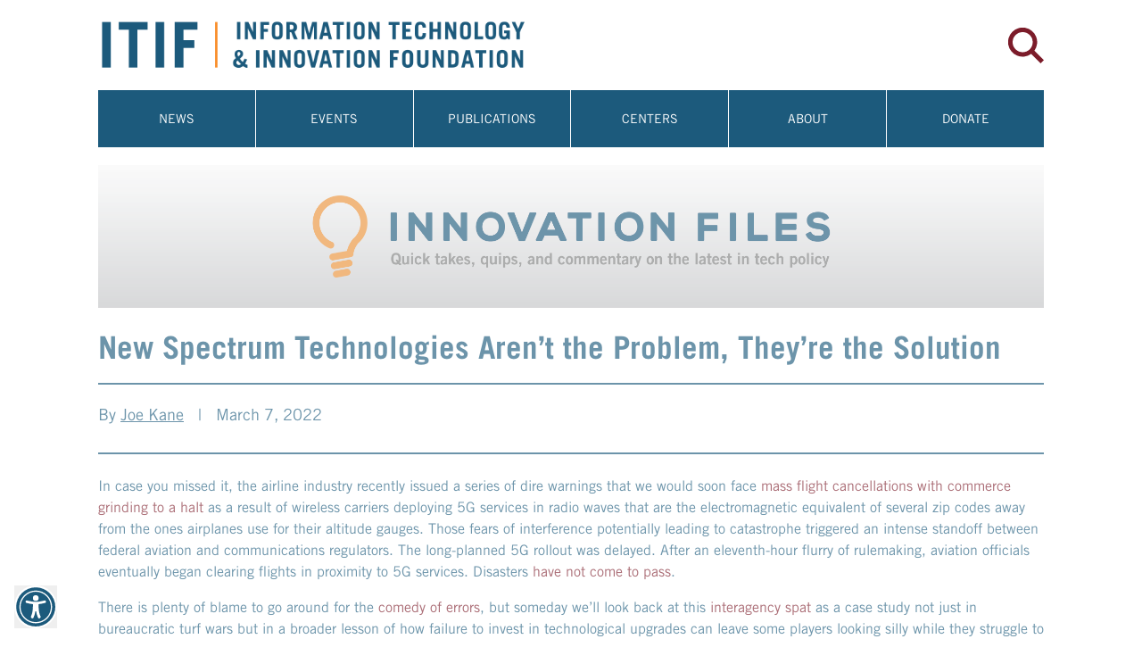

--- FILE ---
content_type: text/html; charset=utf-8
request_url: https://itif.org/publications/2022/03/07/new-spectrum-technologies-arent-problem-theyre-solution/
body_size: 1399
content:
<!DOCTYPE html><html lang="en"><head><meta charSet="utf-8"/><meta name="viewport" content="width=device-width"/><link rel="preload" as="image" imagesrcset="/images/icons/spinner.svg 640w, /images/icons/spinner.svg 750w, /images/icons/spinner.svg 828w, /images/icons/spinner.svg 1080w, /images/icons/spinner.svg 1200w, /images/icons/spinner.svg 1920w, /images/icons/spinner.svg 2048w, /images/icons/spinner.svg 3840w" imagesizes="100vw"/><meta name="next-head-count" content="3"/><script async="" src="https://www.googletagmanager.com/gtag/js?id=UA-3435973-1" type="f5074d31b56f2cb1c421e88e-text/javascript"></script><script type="f5074d31b56f2cb1c421e88e-text/javascript">
            window.dataLayer = window.dataLayer || [];
            function gtag(){dataLayer.push(arguments);}
            gtag('js', new Date());
            gtag('config', 'UA-3435973-1', {
              page_path: window.location.pathname,
            });
          </script><link rel="apple-touch-icon" sizes="180x180" href="/icons/apple-touch-icon.png"/><link rel="icon" href="/favicon.ico" type="image/x-icon"/><link rel="manifest" href="/manifest.json"/><link rel="preload" href="/_next/static/css/1c93f5c9ef6094c6.css" as="style"/><link rel="stylesheet" href="/_next/static/css/1c93f5c9ef6094c6.css" data-n-g=""/><link rel="preload" href="/_next/static/css/6551af7b07ec0622.css" as="style"/><link rel="stylesheet" href="/_next/static/css/6551af7b07ec0622.css" data-n-p=""/><noscript data-n-css=""></noscript><script defer="" nomodule="" src="/_next/static/chunks/polyfills-0d1b80a048d4787e.js" type="f5074d31b56f2cb1c421e88e-text/javascript"></script><script src="/_next/static/chunks/webpack-79d67c82de9104f2.js" defer="" type="f5074d31b56f2cb1c421e88e-text/javascript"></script><script src="/_next/static/chunks/framework-79bce4a3a540b080.js" defer="" type="f5074d31b56f2cb1c421e88e-text/javascript"></script><script src="/_next/static/chunks/main-f900874d52ed89a8.js" defer="" type="f5074d31b56f2cb1c421e88e-text/javascript"></script><script src="/_next/static/chunks/pages/_app-b0f0792e5e4b96b8.js" defer="" type="f5074d31b56f2cb1c421e88e-text/javascript"></script><script src="/_next/static/chunks/1bfc9850-679077ed75c1180d.js" defer="" type="f5074d31b56f2cb1c421e88e-text/javascript"></script><script src="/_next/static/chunks/29107295-4a69275373f23f88.js" defer="" type="f5074d31b56f2cb1c421e88e-text/javascript"></script><script src="/_next/static/chunks/b637e9a5-577c4b22a83d6c67.js" defer="" type="f5074d31b56f2cb1c421e88e-text/javascript"></script><script src="/_next/static/chunks/8488-17466fd68ec5ff41.js" defer="" type="f5074d31b56f2cb1c421e88e-text/javascript"></script><script src="/_next/static/chunks/1202-3ed6cbca54e6a7d9.js" defer="" type="f5074d31b56f2cb1c421e88e-text/javascript"></script><script src="/_next/static/chunks/6258-89c6217c5e3f7c74.js" defer="" type="f5074d31b56f2cb1c421e88e-text/javascript"></script><script src="/_next/static/chunks/5107-05e70153e17b9fcb.js" defer="" type="f5074d31b56f2cb1c421e88e-text/javascript"></script><script src="/_next/static/chunks/9819-398ba3fa05778ed9.js" defer="" type="f5074d31b56f2cb1c421e88e-text/javascript"></script><script src="/_next/static/chunks/pages/publications/%5B...slug%5D-113d3b637393c902.js" defer="" type="f5074d31b56f2cb1c421e88e-text/javascript"></script><script src="/_next/static/F37kGumct1dwuhG9ZDosO/_buildManifest.js" defer="" type="f5074d31b56f2cb1c421e88e-text/javascript"></script><script src="/_next/static/F37kGumct1dwuhG9ZDosO/_ssgManifest.js" defer="" type="f5074d31b56f2cb1c421e88e-text/javascript"></script></head><body><a href="#main-content" class="sr-only" aria-label="Skip links">Skip to content</a><div id="__next" data-reactroot=""><div class="flex items-center justify-center space-x-2 animate-pulse w-screen h-screen fixed"><div class="w-32 h-32 mt-12 mb-12 relative"><span style="box-sizing:border-box;display:block;overflow:hidden;width:initial;height:initial;background:none;opacity:1;border:0;margin:0;padding:0;position:absolute;top:0;left:0;bottom:0;right:0"><img alt="ITIF Loading" sizes="100vw" srcSet="/images/icons/spinner.svg 640w, /images/icons/spinner.svg 750w, /images/icons/spinner.svg 828w, /images/icons/spinner.svg 1080w, /images/icons/spinner.svg 1200w, /images/icons/spinner.svg 1920w, /images/icons/spinner.svg 2048w, /images/icons/spinner.svg 3840w" src="/images/icons/spinner.svg" decoding="async" data-nimg="fill" style="position:absolute;top:0;left:0;bottom:0;right:0;box-sizing:border-box;padding:0;border:none;margin:auto;display:block;width:0;height:0;min-width:100%;max-width:100%;min-height:100%;max-height:100%"/></span></div></div></div><script id="__NEXT_DATA__" type="application/json">{"props":{"pageProps":{},"__N_SSG":true},"page":"/publications/[...slug]","query":{},"buildId":"F37kGumct1dwuhG9ZDosO","isFallback":true,"gsp":true,"locale":"en","locales":["en"],"defaultLocale":"en","scriptLoader":[]}</script><script src="/cdn-cgi/scripts/7d0fa10a/cloudflare-static/rocket-loader.min.js" data-cf-settings="f5074d31b56f2cb1c421e88e-|49" defer></script><script defer src="https://static.cloudflareinsights.com/beacon.min.js/vcd15cbe7772f49c399c6a5babf22c1241717689176015" integrity="sha512-ZpsOmlRQV6y907TI0dKBHq9Md29nnaEIPlkf84rnaERnq6zvWvPUqr2ft8M1aS28oN72PdrCzSjY4U6VaAw1EQ==" data-cf-beacon='{"version":"2024.11.0","token":"a2e7c98df5124eaa92e2a8683aea84fc","r":1,"server_timing":{"name":{"cfCacheStatus":true,"cfEdge":true,"cfExtPri":true,"cfL4":true,"cfOrigin":true,"cfSpeedBrain":true},"location_startswith":null}}' crossorigin="anonymous"></script>
</body></html>

--- FILE ---
content_type: text/html; charset=utf-8
request_url: https://itif.org/_next/data/F37kGumct1dwuhG9ZDosO/en/publication-brands/innovation-files-blog.json?slug=innovation-files-blog
body_size: 7644
content:
{"pageProps":{"data":{"footer":{"columnFirst":[{"_key":"4d9cd2506925","_type":"javaScript","content":"<div style=\"clear: both;\"></div>"},{"_key":"2cb69fa14617","_type":"html","data":"<div><img style=\"width: 130px; background: #fff;\" class=\"footer-logo\" src=\"https://cdn.sanity.io/images/03hnmfyj/production/0181f751563166009fcf7e9b4b84b84dedc15e58-153x153.svg\" border=\"0\" alt=\"Information Technology and Innovation Foundation\" /></div>","title":"First Column"}],"columnFourth":[{"_key":"3d6d4c7a5a19","_type":"html","data":"<p><a href=\"https://www.sanity.io\">Structured content powered by Sanity.io</a></p>\n<p><a href=\"https://itif.org/publications/2015/01/10/copyright/\">Copyright Notice</a> | <a href=\"https://itif.org/publications/2015/01/10/privacy/\">Privacy Policy</a></p>\n<p><a href=\"/sitemap\">Sitemap</a></p>","title":"Fourth Column"}],"columnSecond":[{"_key":"01a6be0f208b","_type":"html","data":"<h2 class=\"block-title\">Information Technology<br />&amp; Innovation Foundation</h2>\n<p>700 K Street NW, Suite 600<br />Washington, DC 20001<br /><a href=\"mailto:mail@itif.org\">mail@itif.org</a> | (202) 449-1351</p>\n<p><a href=\"/map-directions\">Map &amp; Directions</a></p>","title":"Second Column"}],"columnThird":[{"_key":"6ffa980eca38","_type":"html","data":"<h2 class=\"block-title\">Affiliated Projects</h2>\n<p><a href=\"https://www.gtipa.org/\" target=\"_blank\" title=\"Global Trade &amp; Innovation Policy Alliance\" rel=\"noopener\">Global Trade &amp; Innovation Policy Alliance</a><br /><a href=\"https://medium.com/innovate4health\" target=\"_blank\" title=\"Innovate4Health\" rel=\"noopener\">Innovate4Health</a></p>\n<h2 class=\"block-title\"><a href=\"https://itif.org/donate/\">Support Our Work</a></h2>","title":"Third Column"}]},"header":{"_createdAt":"2022-03-01T19:08:56Z","_id":"headerSettings","_rev":"L4M5BwH2sViysRDOP3ErKK","_type":"headerSettings","_updatedAt":"2023-08-14T19:02:54Z","facebookURL":"https://www.facebook.com/innovationpolicy","instagramURL":"https://www.instagram.com/itifdc/","linkedinURL":"https://www.linkedin.com/company/information-technology-and-innovation-foundation/","siteLogo":{"_type":"image","asset":{"_ref":"image-1b3a856829ad6e73a8461f49a93e6fef9847feba-653x83-png","_type":"reference"}},"twitterURL":"https://twitter.com/ITIFdc","youtubeURL":"https://www.youtube.com/@itif"},"liveEvents":[],"navigationItems":{"navigation":[{"_key":"461624663763ce75373e87d8f0809e33","subNavigation":[{"_key":"5180d01c3b9c43e36c90dd6f7ad09822","subSubNavigation":[],"title":"Press Releases","url":"/publications/press-releases/"},{"_key":"918485aaf13032be819ae38918e94c9d","subSubNavigation":[],"title":"News Clips","url":"/publications/external"},{"_key":"103837219e91fdf54ed4e4264280d4a0","subSubNavigation":[],"title":"Media Contacts","url":"https://itif.org/media-contacts/"},{"_key":"cc9cb16992e5","_type":"subItem","title":"Get Our Newsletters","url":"https://itif.org/get-our-newsletters/"}],"title":"News","url":"/news-room"},{"_key":"3b2af0c717408f9e6f2b0ea8c8dd2145","subNavigation":[{"_key":"7a53296ea626ef40de4d5f25abb6adf3","subSubNavigation":[],"title":"Events","url":"/events/"},{"_key":"d937ed68a00b157334538fac7f2c499d","subSubNavigation":[],"title":"Presentations","url":"/events/presentations"}],"title":"Events","url":"/events"},{"_key":"276f889ce163","_type":"item","subNavigation":[{"_key":"2d0cc2e2de7c","_type":"subItem","subSubNavigation":[{"_key":"f96647a7ab7d","_type":"subSubItem","title":"Reports & Briefings","url":"https://itif.org/publications/reports-briefings/"},{"_key":"3ee3d35dfd81","_type":"subSubItem","title":"Commentary","url":"https://itif.org/publications/commentary/"},{"_key":"c5ff8aabe32d","_type":"subSubItem","title":"Testimonies & Filings","url":"https://itif.org/publications/testimonies-filings/"},{"_key":"c96422560dbd","_type":"subSubItem","title":"Books & Edited Volumes","url":"https://itif.org/publications/books/"},{"_key":"fcbcfdd1eb26","_type":"subSubItem","title":"Knowledge Bases","url":"https://itif.org/publications/knowledge-bases/"},{"_key":"29086ef92656","_type":"subSubItem","title":"Podcasts","url":"https://itif.org/publications/podcasts/"}],"title":"Publication Types","url":"https://itif.org/publications/"},{"_key":"2a5da3a76501","_type":"subItem","subSubNavigation":[{"_key":"6d37282aa0eb","_type":"subSubItem","title":"Clean Energy","url":"https://itif.org/issues/clean-energy/"},{"_key":"075b6e669084","_type":"subSubItem","title":"Innovation & Competitiveness","url":"https://itif.org/issues/innovation-competitiveness/"},{"_key":"8e1c593c2f93","_type":"subSubItem","title":"IT & Data","url":"https://itif.org/issues/it-data/"},{"_key":"994305e5a2c9","_type":"subSubItem","title":"Life Sciences","url":"https://itif.org/issues/life-sciences/"},{"_key":"c533dfb653e7","_type":"subSubItem","title":"Broadband & Spectrum","url":"https://itif.org/issues/broadband-spectrum/"},{"_key":"b5dddc79bc7b","_type":"subSubItem","title":"Trade & Globalization","url":"https://itif.org/issues/trade-globalization/"}],"title":"Issue Areas","url":"https://itif.org/issues/"},{"_key":"1775456cea0f","_type":"subItem","subSubNavigation":[{"_key":"804840dbf965","_type":"subSubItem","title":"Africa","url":"https://itif.org/regions/africa/"},{"_key":"9964b81014fa","_type":"subSubItem","title":"Asia-Pacific","url":"https://itif.org/regions/asia-pacific/"},{"_key":"708395fbf0bc","_type":"subSubItem","title":"Canada","url":"https://itif.org/regions/canada/"},{"_key":"56feee918fa6","_type":"subSubItem","title":"China","url":"https://itif.org/regions/china/"},{"_key":"1c5bddf3f70d","_type":"subSubItem","title":"Europe","url":"https://itif.org/regions/europe/"},{"_key":"6e546655ed10","_type":"subSubItem","title":"Global","url":"https://itif.org/regions/global/"},{"_key":"8bade4ae9377","_type":"subSubItem","title":"Latin America","url":"https://itif.org/regions/latin-america/"},{"_key":"6d4a1707fb24","_type":"subSubItem","title":"United Kingdom","url":"https://itif.org/regions/uk/"}],"title":"Regions","url":"https://itif.org/regions/"},{"_key":"c10045764cc0","_type":"subItem","title":"Big Tech Policy Tracker","url":"https://itif.org/publications/knowledge-bases/big-tech/"},{"_key":"2553844082e0","_type":"subItem","title":"Tech Policy To-Do List","url":"https://itif.org/publications/knowledge-bases/to-do-list/"},{"_key":"fbecb2c70eda","_type":"subItem","title":"Technology Explainers","url":"https://itif.org/publications/knowledge-bases/technology-explainers/"}],"title":"Publications","url":"https://itif.org/publications/"},{"_key":"b0e789faf913df6608b62ff716267f01","subNavigation":[{"_key":"23efd346cbff","_type":"subItem","title":"Aegis Project for Defending U.S. Tech Leadership","url":"https://itif.org/centers/aegis-project/"},{"_key":"19647b3380155439970680dd474f9330","subSubNavigation":[],"title":"Center for Clean Energy Innovation","url":"/centers/clean-energy-innovation"},{"_key":"bcc24995e918940d814ed276f0276bea","subSubNavigation":[],"title":"Center for Data Innovation","url":"/centers/data-innovation"},{"_key":"29b8cd07e2ba3e9d4a47096c5bccd98e","subSubNavigation":[],"title":"Center for Life Sciences Innovation","url":"/centers/life-sciences-innovation"},{"_key":"fc607fb3a05041dc5c2a064cb52a668d","subSubNavigation":[],"title":"Center for Korean Innovation and Competitiveness","url":"https://itif.org/centers/korea/"},{"_key":"d926cc432aac431f99685966a43da404","subSubNavigation":[],"title":"Centre for Canadian Innovation and Competitiveness","url":"/centers/canada/"},{"_key":"41df86f743aaaa2395f1905c0add822a","subSubNavigation":[],"title":"Hamilton Center on Industrial Strategy","url":"/centers/hamilton"},{"_key":"d389577cb3610438d7b3795ff8015c6c","subSubNavigation":[],"title":"Schumpeter Project on Competition Policy","url":"/centers/schumpeter"}],"title":"Centers","url":"/centers/"},{"_key":"6deac6d713dc775c02e1ce8974c45100","subNavigation":[{"_key":"d3e98f7e0470bbf7f60a9a55e968a5c0","subSubNavigation":[],"title":"About ITIF","url":"/about/"},{"_key":"b0c4a992d772ce7c05ac0f7edb4ec458","subSubNavigation":[],"title":"Staff","url":"/people/itif-staff"},{"_key":"55975f065be66e8b8a9137ff7a8074b3","subSubNavigation":[],"title":"Board","url":"/people/board"},{"_key":"1be8c39643af5a215a7dc3333d61fb7c","subSubNavigation":[],"title":"Affiliated Experts","url":"/people/affiliated-experts"},{"_key":"ac1e7e77715baef4d429a1705da00120","subSubNavigation":[],"title":"Supporters","url":"/our-supporters"},{"_key":"19d4027402587500ca56007aa7201d9e","title":"Jobs","url":"/jobs"}],"title":"About","url":"/about/"},{"_key":"a789364bb9b4","_type":"item","title":"Donate","url":"https://itif.org/donate/"}]},"publicationBrand":{"_id":"31623e82-823b-474c-ac2f-70537a5865d2","bannerImageUrl":"https://cdn.sanity.io/images/03hnmfyj/production/86f6dbce913575f90aa48e1748ad619c31e3c06b-4184x630.png","body":[{"_key":"3633cb5c8a17","_type":"block","children":[{"_key":"c144813ff226","_type":"span","marks":[],"text":"Quick takes, quips, and commentary on the latest in tech policy. "}],"markDefs":[],"style":"normal"}],"publicationTypes":[{"slug":"blogs","title":"Blogs"}],"slug":{"_type":"slug","current":"innovation-files-blog"},"title":"Innovation Files Blog"},"publicationsData":{"count":2213,"filters":{"centersBrands":[{"label":"Aegis Project for Defending U.S. Technology Leadership","value":"aegis-project"},{"label":"Center for Clean Energy Innovation","value":"clean-energy-innovation"},{"label":"Center for Data Innovation","value":"data-innovation"},{"label":"Center for Korean Innovation and Competitiveness","value":"korea"},{"label":"Center for Life Sciences Innovation","value":"life-sciences-innovation"},{"label":"Centre for Canadian Innovation and Competitiveness","value":"canada"},{"label":"Hamilton Center on Industrial Strategy","value":"hamilton"},{"label":"Schumpeter Project on Competition Policy","value":"schumpeter"}],"policyTypes":[{"label":"Accessibility","value":"accessibility"},{"label":"Agricultural Biotech","value":"agricultural-biotech"},{"label":"Antitrust","value":"antitrust"},{"label":"AR/VR","value":"arvr"},{"label":"Artificial Intelligence","value":"artificial-intelligence"},{"label":"Big Tech Policy","value":"big-tech-policy"},{"label":"Biopharmaceutical Innovation","value":"biopharma"},{"label":"Broadband Access and Regulation","value":"broadband"},{"label":"Clean Energy Innovation","value":"clean-energy-innovation"},{"label":"Cybersecurity","value":"cybersecurity"},{"label":"Data Innovation","value":"data-innovation"},{"label":"Defense and National Security","value":"defense-and-national-security"},{"label":"Developing Economies","value":"developing-economies"},{"label":"Digital Government","value":"digital-government"},{"label":"Economic Theory","value":"economic-theory"},{"label":"Emerging Technologies","value":"emerging-technologies"},{"label":"Enterprise Policy","value":"enterprise"},{"label":"Federal Strategy and Management","value":"federal"},{"label":"Health IT","value":"health-it"},{"label":"Intellectual Property","value":"intellectual-property"},{"label":"Internet","value":"internet"},{"label":"Manufacturing","value":"manufacturing"},{"label":"National Competitiveness","value":"competitiveness"},{"label":"Privacy","value":"privacy"},{"label":"Productivity","value":"productivity"},{"label":"Public Safety","value":"public-safety"},{"label":"Science and R&D","value":"science-and-rd"},{"label":"Skills and Future of Work","value":"labor-markets-skills"},{"label":"Spectrum Policy","value":"spectrum-policy"},{"label":"State and Local","value":"state-and-local"},{"label":"Taxes and Budget","value":"taxes-and-budget"},{"label":"Technology Diffusion","value":"diffusion"},{"label":"Trade","value":"trade"},{"label":"Transportation","value":"transportation"}],"publicationBrands":[{"label":"Access America","value":"access-america"},{"label":"Aegis Insights","value":"aegis-insights"},{"label":"Brussels Effect","value":"brussels-effect"},{"label":"Canada Centre Commentary","value":"canada-centre-blog"},{"label":"Center for Data Innovation Blog","value":"center-for-data-innovation-blog"},{"label":"China's Tech Challenge","value":"chinas-tech-challenge"},{"label":"Citizen Digital","value":"citizen-digital"},{"label":"Creative Discussion: An Antitrust Podcast","value":"creative-discussion"},{"label":"Defending Digital","value":"defending-digital"},{"label":"Ellysse and Ashley Break the Internet","value":"section-230-series"},{"label":"Global AI Declaration","value":"global-ai-declaration"},{"label":"In the Arena","value":"policyarena"},{"label":"Innovate4Health","value":"innovate4health"},{"label":"Innovation Files Blog","value":"innovation-files-blog"},{"label":"Innovation Files Podcast","value":"innovation-files-podcast"},{"label":"Pharma Factual","value":"pharma-factual"},{"label":"Podcast Guest Appearance","value":"podcast-guest"},{"label":"The Trade War Podcast","value":"the-trade-war-podcast"}],"publicationTypes":[{"label":"Features","value":"features"},{"label":"Commentary","value":"commentary"},{"label":"Blogs","value":"blogs"},{"label":"Podcasts","value":"podcasts"},{"label":"Op-Eds & Contributed Articles","value":"articles-op-eds"},{"label":"Books & Edited Volumes","value":"books"},{"label":"Knowledge Base Articles","value":"knowledge-base-articles"},{"label":"Reports & Briefings","value":"reports-briefings"},{"label":"Testimonies & Filings","value":"testimonies-filings"}],"regions":[{"label":"Africa","value":"africa"},{"label":"Asia-Pacific","value":"asia-pacific"},{"label":"Canada","value":"canada"},{"label":"China","value":"china"},{"label":"Europe","value":"europe"},{"label":"Global","value":"global"},{"label":"Latin America","value":"latin-america"},{"label":"United Kingdom","value":"uk"}],"years":[{"label":"1999","value":"1999"},{"label":"2002","value":"2002"},{"label":"2005","value":"2005"},{"label":"2006","value":"2006"},{"label":"2007","value":"2007"},{"label":"2008","value":"2008"},{"label":"2009","value":"2009"},{"label":"2010","value":"2010"},{"label":"2011","value":"2011"},{"label":"2012","value":"2012"},{"label":"2013","value":"2013"},{"label":"2014","value":"2014"},{"label":"2015","value":"2015"},{"label":"2016","value":"2016"},{"label":"2017","value":"2017"},{"label":"2018","value":"2018"},{"label":"2019","value":"2019"},{"label":"2020","value":"2020"},{"label":"2021","value":"2021"},{"label":"2022","value":"2022"}]},"footer":{"columnFirst":[{"_key":"4d9cd2506925","_type":"javaScript","content":"<div style=\"clear: both;\"></div>"},{"_key":"2cb69fa14617","_type":"html","data":"<div><img style=\"width: 130px; background: #fff;\" class=\"footer-logo\" src=\"https://cdn.sanity.io/images/03hnmfyj/production/0181f751563166009fcf7e9b4b84b84dedc15e58-153x153.svg\" border=\"0\" alt=\"Information Technology and Innovation Foundation\" /></div>","title":"First Column"}],"columnFourth":[{"_key":"3d6d4c7a5a19","_type":"html","data":"<p><a href=\"https://www.sanity.io\">Structured content powered by Sanity.io</a></p>\n<p><a href=\"https://itif.org/publications/2015/01/10/copyright/\">Copyright Notice</a> | <a href=\"https://itif.org/publications/2015/01/10/privacy/\">Privacy Policy</a></p>\n<p><a href=\"/sitemap\">Sitemap</a></p>","title":"Fourth Column"}],"columnSecond":[{"_key":"01a6be0f208b","_type":"html","data":"<h2 class=\"block-title\">Information Technology<br />&amp; Innovation Foundation</h2>\n<p>700 K Street NW, Suite 600<br />Washington, DC 20001<br /><a href=\"mailto:mail@itif.org\">mail@itif.org</a> | (202) 449-1351</p>\n<p><a href=\"/map-directions\">Map &amp; Directions</a></p>","title":"Second Column"}],"columnThird":[{"_key":"6ffa980eca38","_type":"html","data":"<h2 class=\"block-title\">Affiliated Projects</h2>\n<p><a href=\"https://www.gtipa.org/\" target=\"_blank\" title=\"Global Trade &amp; Innovation Policy Alliance\" rel=\"noopener\">Global Trade &amp; Innovation Policy Alliance</a><br /><a href=\"https://medium.com/innovate4health\" target=\"_blank\" title=\"Innovate4Health\" rel=\"noopener\">Innovate4Health</a></p>\n<h2 class=\"block-title\"><a href=\"https://itif.org/donate/\">Support Our Work</a></h2>","title":"Third Column"}]},"header":{"_createdAt":"2022-03-01T19:08:56Z","_id":"headerSettings","_rev":"L4M5BwH2sViysRDOP3ErKK","_type":"headerSettings","_updatedAt":"2023-08-14T19:02:54Z","facebookURL":"https://www.facebook.com/innovationpolicy","instagramURL":"https://www.instagram.com/itifdc/","linkedinURL":"https://www.linkedin.com/company/information-technology-and-innovation-foundation/","siteLogo":{"_type":"image","asset":{"_ref":"image-1b3a856829ad6e73a8461f49a93e6fef9847feba-653x83-png","_type":"reference"}},"twitterURL":"https://twitter.com/ITIFdc","youtubeURL":"https://www.youtube.com/@itif"},"liveEvents":[],"navigationItems":{"navigation":[{"_key":"461624663763ce75373e87d8f0809e33","subNavigation":[{"_key":"5180d01c3b9c43e36c90dd6f7ad09822","subSubNavigation":[],"title":"Press Releases","url":"/publications/press-releases/"},{"_key":"918485aaf13032be819ae38918e94c9d","subSubNavigation":[],"title":"News Clips","url":"/publications/external"},{"_key":"103837219e91fdf54ed4e4264280d4a0","subSubNavigation":[],"title":"Media Contacts","url":"https://itif.org/media-contacts/"},{"_key":"cc9cb16992e5","_type":"subItem","title":"Get Our Newsletters","url":"https://itif.org/get-our-newsletters/"}],"title":"News","url":"/news-room"},{"_key":"3b2af0c717408f9e6f2b0ea8c8dd2145","subNavigation":[{"_key":"7a53296ea626ef40de4d5f25abb6adf3","subSubNavigation":[],"title":"Events","url":"/events/"},{"_key":"d937ed68a00b157334538fac7f2c499d","subSubNavigation":[],"title":"Presentations","url":"/events/presentations"}],"title":"Events","url":"/events"},{"_key":"276f889ce163","_type":"item","subNavigation":[{"_key":"2d0cc2e2de7c","_type":"subItem","subSubNavigation":[{"_key":"f96647a7ab7d","_type":"subSubItem","title":"Reports & Briefings","url":"https://itif.org/publications/reports-briefings/"},{"_key":"3ee3d35dfd81","_type":"subSubItem","title":"Commentary","url":"https://itif.org/publications/commentary/"},{"_key":"c5ff8aabe32d","_type":"subSubItem","title":"Testimonies & Filings","url":"https://itif.org/publications/testimonies-filings/"},{"_key":"c96422560dbd","_type":"subSubItem","title":"Books & Edited Volumes","url":"https://itif.org/publications/books/"},{"_key":"fcbcfdd1eb26","_type":"subSubItem","title":"Knowledge Bases","url":"https://itif.org/publications/knowledge-bases/"},{"_key":"29086ef92656","_type":"subSubItem","title":"Podcasts","url":"https://itif.org/publications/podcasts/"}],"title":"Publication Types","url":"https://itif.org/publications/"},{"_key":"2a5da3a76501","_type":"subItem","subSubNavigation":[{"_key":"6d37282aa0eb","_type":"subSubItem","title":"Clean Energy","url":"https://itif.org/issues/clean-energy/"},{"_key":"075b6e669084","_type":"subSubItem","title":"Innovation & Competitiveness","url":"https://itif.org/issues/innovation-competitiveness/"},{"_key":"8e1c593c2f93","_type":"subSubItem","title":"IT & Data","url":"https://itif.org/issues/it-data/"},{"_key":"994305e5a2c9","_type":"subSubItem","title":"Life Sciences","url":"https://itif.org/issues/life-sciences/"},{"_key":"c533dfb653e7","_type":"subSubItem","title":"Broadband & Spectrum","url":"https://itif.org/issues/broadband-spectrum/"},{"_key":"b5dddc79bc7b","_type":"subSubItem","title":"Trade & Globalization","url":"https://itif.org/issues/trade-globalization/"}],"title":"Issue Areas","url":"https://itif.org/issues/"},{"_key":"1775456cea0f","_type":"subItem","subSubNavigation":[{"_key":"804840dbf965","_type":"subSubItem","title":"Africa","url":"https://itif.org/regions/africa/"},{"_key":"9964b81014fa","_type":"subSubItem","title":"Asia-Pacific","url":"https://itif.org/regions/asia-pacific/"},{"_key":"708395fbf0bc","_type":"subSubItem","title":"Canada","url":"https://itif.org/regions/canada/"},{"_key":"56feee918fa6","_type":"subSubItem","title":"China","url":"https://itif.org/regions/china/"},{"_key":"1c5bddf3f70d","_type":"subSubItem","title":"Europe","url":"https://itif.org/regions/europe/"},{"_key":"6e546655ed10","_type":"subSubItem","title":"Global","url":"https://itif.org/regions/global/"},{"_key":"8bade4ae9377","_type":"subSubItem","title":"Latin America","url":"https://itif.org/regions/latin-america/"},{"_key":"6d4a1707fb24","_type":"subSubItem","title":"United Kingdom","url":"https://itif.org/regions/uk/"}],"title":"Regions","url":"https://itif.org/regions/"},{"_key":"c10045764cc0","_type":"subItem","title":"Big Tech Policy Tracker","url":"https://itif.org/publications/knowledge-bases/big-tech/"},{"_key":"2553844082e0","_type":"subItem","title":"Tech Policy To-Do List","url":"https://itif.org/publications/knowledge-bases/to-do-list/"},{"_key":"fbecb2c70eda","_type":"subItem","title":"Technology Explainers","url":"https://itif.org/publications/knowledge-bases/technology-explainers/"}],"title":"Publications","url":"https://itif.org/publications/"},{"_key":"b0e789faf913df6608b62ff716267f01","subNavigation":[{"_key":"23efd346cbff","_type":"subItem","title":"Aegis Project for Defending U.S. Tech Leadership","url":"https://itif.org/centers/aegis-project/"},{"_key":"19647b3380155439970680dd474f9330","subSubNavigation":[],"title":"Center for Clean Energy Innovation","url":"/centers/clean-energy-innovation"},{"_key":"bcc24995e918940d814ed276f0276bea","subSubNavigation":[],"title":"Center for Data Innovation","url":"/centers/data-innovation"},{"_key":"29b8cd07e2ba3e9d4a47096c5bccd98e","subSubNavigation":[],"title":"Center for Life Sciences Innovation","url":"/centers/life-sciences-innovation"},{"_key":"fc607fb3a05041dc5c2a064cb52a668d","subSubNavigation":[],"title":"Center for Korean Innovation and Competitiveness","url":"https://itif.org/centers/korea/"},{"_key":"d926cc432aac431f99685966a43da404","subSubNavigation":[],"title":"Centre for Canadian Innovation and Competitiveness","url":"/centers/canada/"},{"_key":"41df86f743aaaa2395f1905c0add822a","subSubNavigation":[],"title":"Hamilton Center on Industrial Strategy","url":"/centers/hamilton"},{"_key":"d389577cb3610438d7b3795ff8015c6c","subSubNavigation":[],"title":"Schumpeter Project on Competition Policy","url":"/centers/schumpeter"}],"title":"Centers","url":"/centers/"},{"_key":"6deac6d713dc775c02e1ce8974c45100","subNavigation":[{"_key":"d3e98f7e0470bbf7f60a9a55e968a5c0","subSubNavigation":[],"title":"About ITIF","url":"/about/"},{"_key":"b0c4a992d772ce7c05ac0f7edb4ec458","subSubNavigation":[],"title":"Staff","url":"/people/itif-staff"},{"_key":"55975f065be66e8b8a9137ff7a8074b3","subSubNavigation":[],"title":"Board","url":"/people/board"},{"_key":"1be8c39643af5a215a7dc3333d61fb7c","subSubNavigation":[],"title":"Affiliated Experts","url":"/people/affiliated-experts"},{"_key":"ac1e7e77715baef4d429a1705da00120","subSubNavigation":[],"title":"Supporters","url":"/our-supporters"},{"_key":"19d4027402587500ca56007aa7201d9e","title":"Jobs","url":"/jobs"}],"title":"About","url":"/about/"},{"_key":"a789364bb9b4","_type":"item","title":"Donate","url":"https://itif.org/donate/"}]},"publications":[{"_id":"ad457a4a-7001-49f3-95a8-fc8db62810c0","_type":"publications","date":"2026-01-22","excerpt":"The digital divide is shrinking. Not only is universal broadband deployment well on its way, but broadband has continued to get more affordable. Yet much of the current broadband affordability debate is built not on market realities, but on selective data and political narratives that obscure the real broadband market.","externalURL":null,"publicationBrand":{"_type":"publication-brands","slug":{"_type":"slug","current":"innovation-files-blog"},"title":"Innovation Files Blog"},"publicationTypes":["Blogs"],"slug":{"_type":"slug","current":"internet-prices-are-falling-affordability-gaps-are-fixable"},"summary":[{"_key":"992f8292ba30","_type":"block","children":[{"_key":"caa1533c1a430","_type":"span","marks":[],"text":"Claims that broadband service is becoming less affordable rely on selective data and abstract comparisons, while consumer-level price trends show the opposite—and point to targeted solutions to continue lowering prices for the average household. "}],"markDefs":[],"style":"normal"}],"title":"Internet Prices are Falling. Affordability Gaps are Fixable."},{"_id":"0a499f56-6888-4c04-823c-28c1a9af30f5","_type":"publications","date":"2026-01-22","excerpt":null,"externalURL":null,"publicationBrand":{"_type":"publication-brands","slug":{"_type":"slug","current":"innovation-files-blog"},"title":"Innovation Files Blog"},"publicationTypes":["Blogs"],"slug":{"_type":"slug","current":"declining-science-engineering-rd-higher-education-threatens-us-competitiveness"},"summary":[{"_key":"826a31950830","_type":"block","children":[{"_key":"826a319508300","_type":"span","marks":[],"text":"U.S. higher education plays a central role in science and engineering R&D, yet investment in these fields has declined over the past decade. This erosion threatens the future of U.S. technological leadership and its ability to compete with China."}],"markDefs":[],"style":"normal"}],"title":"Declining Science and Engineering R&D in Higher Education Threatens US Competitiveness"},{"_id":"1fb1ef6d-cd5c-488c-9906-fa7c67f9531b","_type":"publications","date":"2026-01-21","excerpt":"Following the lead of the European Union’s (EU) Digital Markets Act (DMA) and the global trend toward similar platform rules, South Korea continues to actively consider enacting its own digital antitrust regulation. In particular, the so-called “Fairness Act” appears to be gaining traction in the National Assembly and would impose a broad set of restrictions and obligations on online platforms, many of which are American. At the same time, last year Korea and the United States issued a Fact Sheet affirming the historic Korea Strategic Trade and Investment Deal, whereby “the United States and Korea commit to ensure that U.S. companies are not discriminated against and do not face unnecessary barriers in terms of laws and policies concerning digital services, including network usage fees and online platform regulations.”","externalURL":null,"publicationBrand":{"_type":"publication-brands","slug":{"_type":"slug","current":"innovation-files-blog"},"title":"Innovation Files Blog"},"publicationTypes":["Blogs"],"slug":{"_type":"slug","current":"koreas-proposed-fairness-act-will-it-discriminate-against-american-firms"},"summary":[{"_key":"66abadf67759","_type":"block","children":[{"_key":"4b66cfa5b34e0","_type":"span","marks":[],"text":"The Korea Fair Trade Commission's past enforcement against U.S. technology firms justifies concerns that the proposed Fairness Act will reflect "},{"_key":"4b66cfa5b34e1","_type":"span","marks":["em"],"text":"de facto"},{"_key":"4b66cfa5b34e2","_type":"span","marks":[],"text":" discrimination against American commerce."}],"markDefs":[],"style":"normal"}],"title":"Korea’s Proposed Fairness Act: Will It Discriminate Against American Firms?"},{"_id":"766004e9-8a8e-446b-b481-1ffccb0bcaa1","_type":"publications","date":"2026-01-20","excerpt":"Source: Siti Farida, et al., “M&As and Innovation: Evidence from Acquiring Private Firms,” (Journal of Corporate Finance, Vol. 96, 102905, January 2026).","externalURL":null,"publicationBrand":{"_type":"publication-brands","slug":{"_type":"slug","current":"innovation-files-blog"},"title":"Innovation Files Blog"},"publicationTypes":["Blogs"],"slug":{"_type":"slug","current":"private-target-mas-heightened-expected-innovation-outcomes-versus-public-targets"},"summary":[{"_key":"87028bdb621c","_type":"block","children":[{"_key":"d82a4e29bc9e","_type":"span","marks":[],"text":"A recent paper finds that mergers and acquisitions (M&As) in which a public company acquires a private company have more positive innovation outcomes than do public-public acquisitions."}],"markDefs":[],"style":"normal"}],"title":"Fact of the Week: Private-target M&As Have Heightened Expected Innovation Outcomes Versus Public Targets"},{"_id":"39b318d2-6ca4-4587-822c-c28d45ad370b","_type":"publications","date":"2026-01-12","excerpt":"Source: Te-Ping Chen, “Data Centers Are a ‘Gold Rush’ for Construction Workers,” The Wall Street Journal, November 29, 2025.","externalURL":null,"publicationBrand":{"_type":"publication-brands","slug":{"_type":"slug","current":"innovation-files-blog"},"title":"Innovation Files Blog"},"publicationTypes":["Blogs"],"slug":{"_type":"slug","current":"construction-industry-facing-worker-shortage-driven-by-growth-of-data-centers"},"summary":[{"_key":"904df92e5aec","_type":"block","children":[{"_key":"09006146f6fa","_type":"span","marks":[],"text":"As of November 2025, with over 400 data centers currently under development, the construction industry is facing a shortage of roughly 439,000 workers."}],"markDefs":[],"style":"normal"}],"title":"Fact of the Week: Construction Industry Facing a 439,000-Worker Shortage Driven by the Growth of Data Centers"},{"_id":"d3a6a0a4-4581-4503-94f0-059393f35aa7","_type":"publications","date":"2026-01-08","excerpt":"It’s a new year, and Internet policy is already off to a rocky start. In recent days, a flood of users on X has prompted Grok, xAI’s chatbot, to generate sexualized images of real people—mostly women and girls in skimpy clothing, such as bikinis, and in provocative poses—without their consent. The backlash has been swift. Many have rightly condemned the individuals making these requests, and governments in countries including the United Kingdom, France, India, and others have announced investigations.","externalURL":null,"publicationBrand":{"_type":"publication-brands","slug":{"_type":"slug","current":"innovation-files-blog"},"title":"Innovation Files Blog"},"publicationTypes":["Blogs"],"slug":{"_type":"slug","current":"ten-ways-policymakers-should-respond-to-the-grok-bikini-fiasco"},"summary":[{"_key":"eea02b403c39","_type":"block","children":[{"_key":"6aa202fa480e0","_type":"span","marks":[],"text":"The Grok bikini controversy highlights real harms from AI misuse, but it also shows that the right response is enforcing existing laws, holding bad actors accountable, and pursuing tech-neutral, proportionate policies—rather than rushing into broad, AI-specific regulation that risks undermining free expression and innovation."}],"markDefs":[],"style":"normal"}],"title":"Ten Ways Policymakers Should Respond to the Grok Bikini Fiasco"},{"_id":"41eef04f-5c75-4ca8-8adf-8d87e3b03447","_type":"publications","date":"2026-01-05","excerpt":"Amid all the chaos and upheaval that came with the year just finished, one could easily be forgiven for failing to notice the wealth of positive developments in biotechnology. But there was plenty to report, especially on the agriculture front.","externalURL":null,"publicationBrand":{"_type":"publication-brands","slug":{"_type":"slug","current":"innovation-files-blog"},"title":"Innovation Files Blog"},"publicationTypes":["Blogs"],"slug":{"_type":"slug","current":"a-year-of-progress-in-biotechnology"},"summary":[{"_key":"4a2aef8bffb5","_type":"block","children":[{"_key":"77d2ea17933a","_type":"span","marks":[],"text":"Amid all the chaos and upheaval that came with the year just finished, one could easily be forgiven for failing to notice the wealth of positive developments in biotechnology. But there was plenty to report, especially on the agriculture front."}],"markDefs":[],"style":"normal"}],"title":"A Year of Progress in Biotechnology"},{"_id":"461a3c93-504a-4768-a246-657d11c62fc7","_type":"publications","date":"2026-01-05","excerpt":"Source: Jennifer Hunt, et al., “Is Distance from Innovation a Barrier to the Adoption of Artificial Intelligence,” (discussion paper series, IZA Institute of Labor Economics, No. 17325, September 2024).","externalURL":null,"publicationBrand":{"_type":"publication-brands","slug":{"_type":"slug","current":"innovation-files-blog"},"title":"Innovation Files Blog"},"publicationTypes":["Blogs"],"slug":{"_type":"slug","current":"commuting-areas-far-from-ai-hotspots-experienced-17-percent-lower-growth-ai-jobs"},"summary":[{"_key":"ef759799b505","_type":"block","children":[{"_key":"2eaa76e4efe8","_type":"span","marks":[],"text":"A report finds that firms that are 125 miles from the closest AI hotspot, defined as an area with over 1000 AI publications or patents, experienced 17 percent lower AI job growth between 2007 and 2019."}],"markDefs":[],"style":"normal"}],"title":"Fact of the Week: Commuting Areas Far From AI Hotspots Experienced 17 Percent Lower Growth in AI Jobs"},{"_id":"1f11d6d7-7b15-4bd9-81ac-5be694ed79ad","_type":"publications","date":"2026-01-05","excerpt":"If the year ahead in technology and innovation policy lives up to its potential, it could be a consequential one because there is a long list of important issues on the table. In some cases, we have strong hunches about what could transpire. In others, we have strong preferences. And there are a few for which we have more questions than answers.","externalURL":null,"publicationBrand":{"_type":"publication-brands","slug":{"_type":"slug","current":"innovation-files-blog"},"title":"Innovation Files Blog"},"publicationTypes":["Blogs"],"slug":{"_type":"slug","current":"top-10-tech-policy-pronouncements-prognostications-and-questions-for-2026"},"summary":[{"_key":"65b519c3c0e8","_type":"block","children":[{"_key":"bd0cb9eefb780","_type":"span","marks":[],"text":"If the year ahead in technology and innovation policy lives up to its potential, it could be a consequential one because there is a long list of important issues on the table. Herein, we offer 10 that are on top of our minds."}],"markDefs":[],"style":"normal"}],"title":"Top 10 Tech Policy Pronouncements, Prognostications, and Questions for 2026"},{"_id":"dd22495d-27f2-46c7-8dcd-501aff7493a4","_type":"publications","date":"2025-12-23","excerpt":null,"externalURL":null,"publicationBrand":{"_type":"publication-brands","slug":{"_type":"slug","current":"innovation-files-blog"},"title":"Innovation Files Blog"},"publicationTypes":["Blogs"],"slug":{"_type":"slug","current":"the-united-states-should-retain-international-graduates-to-meet-demand-for-stem-talent"},"summary":[{"_key":"f13a044cc373","_type":"block","children":[{"_key":"f13a044cc3730","_type":"span","marks":[],"text":"The United States increasingly relies on foreign talent, specifically temporary visa holders who earn STEM degrees at American universities, to fill critical roles in advanced industries. Policymakers should implement an expedited green card process for these individuals, particularly in computer science and engineering, to ensure U.S. competitiveness and retain this highly skilled workforce."}],"markDefs":[],"style":"normal"}],"title":"The United States Should Retain International Graduates to Meet Demand for STEM Talent"}]},"seo":{"title":"Innovation Files Blog","metaDesc":"","canonicalUrl":false,"citationAuthor":"","citationDate":false,"citationKeywords":"","opengraphImage":"https://cdn.sanity.io/images/03hnmfyj/production/86f6dbce913575f90aa48e1748ad619c31e3c06b-4184x630.png","twitterGraphImage":"https://cdn.sanity.io/images/03hnmfyj/production/86f6dbce913575f90aa48e1748ad619c31e3c06b-4184x630.png","twitterCardType":"summary"}}},"__N_SSG":true}

--- FILE ---
content_type: text/css; charset=utf-8
request_url: https://itif.org/_next/static/css/6f8a8e1762a7ab81.css
body_size: -314
content:
.Pagination_pagination__i3GX9{margin-top:3rem;margin-bottom:3rem;text-align:center;font-size:14px;line-height:24px;--tw-text-opacity:1;color:rgb(82 82 87/var(--tw-text-opacity,1))}.Pagination_pagination__i3GX9 ul{margin:0;list-style-type:none;padding:0}.Pagination_pagination__i3GX9 ul li{margin-left:.5rem;margin-right:.5rem;display:inline-block}.Pagination_pagination__i3GX9 ul .Pagination_disabled__8pwh4{display:none}.Pagination_pagination__i3GX9 ul .Pagination_current___gqCs a{--tw-bg-opacity:1;background-color:rgb(43 166 203/var(--tw-bg-opacity,1));padding:.25rem .5rem;--tw-text-opacity:1;color:rgb(255 255 255/var(--tw-text-opacity,1))}

--- FILE ---
content_type: application/javascript; charset=utf-8
request_url: https://itif.org/_next/static/chunks/pages/publication-brands/%5Bslug%5D-a73660892ff167a2.js
body_size: 2648
content:
(self.webpackChunk_N_E=self.webpackChunk_N_E||[]).push([[3869],{16762:function(e,t,n){(window.__NEXT_P=window.__NEXT_P||[]).push(["/publication-brands/[slug]",function(){return n(85760)}])},85760:function(e,t,n){"use strict";n.r(t),n.d(t,{__N_SSG:function(){return x},default:function(){return R}});var a=n(85893),s=n(86258),l=n(11163),i=n(36068),o=n(47568),d=n(26042),r=n(69396),u=n(34051),c=n.n(u),p=n(67294),v=n(25675),f=n.n(v),y=n(56794),h=n(98107),b=n(67610),g=n(88863),m=n.n(g),P=n(90682),T=n(8303),Z=n(3395),B=n(19583),D=n(36935),S=n(50710),j=n(96486);function C(e){var t,n=e.publicationBrand,s=e.publicationsData,u=n||{},v=u.title,g=u.bannerImageUrl,C=u._type,M=u._id,x=u.body,R=s||{},w=R.publications,E=R.count,_=R.filters,k=(0,p.useRef)(!1),N=(0,l.useRouter)(),F=(0,p.useState)(!1),I=F[0],q=F[1],O=(0,p.useState)(!1),L=O[0],U=O[1],X=(0,p.useState)(0),z=X[0],A=X[1],G=(0,p.useState)(null===_||void 0===_?void 0:_.publicationBrands),W=G[0],H=(G[1],(0,p.useState)(null===_||void 0===_?void 0:_.centersBrands)),J=H[0],K=(H[1],(0,p.useState)(null===_||void 0===_?void 0:_.policyTypes)),Q=K[0],V=(K[1],(0,p.useState)(null===_||void 0===_?void 0:_.regions)),Y=V[0],$=(V[1],(0,p.useState)(null===_||void 0===_?void 0:_.publicationTypes)),ee=$[0],te=($[1],(0,p.useState)(w.length>0?w:[])),ne=te[0],ae=te[1],se=(0,p.useState)(parseInt(E)),le=se[0],ie=se[1],oe=(0,p.useState)(null),de=oe[0],re=oe[1],ue=(0,p.useState)(null),ce=ue[0],pe=ue[1],ve=(0,p.useState)(0),fe=ve[0],ye=ve[1],he=(0,p.useState)(0),be=he[0],ge=he[1],me=(0,p.useState)(0),Pe=me[0],Te=me[1],Ze=(0,p.useState)(10),Be=Ze[0],De=Ze[1],Se=(0,p.useState)(Math.ceil(parseInt(E)/10)),je=Se[0],Ce=Se[1],Me=(0,p.useState)([]),xe=Me[0],Re=Me[1],we=(0,p.useState)([]),Ee=we[0],_e=we[1],ke=(0,p.useState)([]),Ne=ke[0],Fe=ke[1],Ie=(0,p.useState)([]),qe=Ie[0],Oe=Ie[1],Le=(0,p.useState)([]),Ue=Le[0],Xe=Le[1],ze=(0,p.useState)({selectedPublicationBrands:[],selectedCentersBrands:[],selectedPolicyTypes:[],selectedRegions:[],selectedStartDate:"",selectedEndDate:"",selectedPublicationTypes:[],selectedEventTypes:[]}),Ae=ze[0],Ge=ze[1],We=function(){var e,t=Ne.map((function(e){return"'".concat(e.value,"'")})),n=qe.map((function(e){return"'".concat(e.value,"'")})),a=["'".concat(null===N||void 0===N||null===(e=N.query)||void 0===e?void 0:e.slug,"'")],s=Ee.map((function(e){return"'".concat(e.value,"'")}));return{getPolicyTypes:t,getRegions:Ue.map((function(e){return"'".concat(e.value,"'")})),getPublicationTypes:n,getPublicationBrands:a,getContentTypes:["'publications'"],getCentersBrands:s,getStartDate:null===Ae||void 0===Ae?void 0:Ae.selectedStartDate,getEndDate:null===Ae||void 0===Ae?void 0:Ae.selectedEndDate}},He=function(){var e=new URLSearchParams;(null===Ae||void 0===Ae?void 0:Ae.selectedStartDate)?e.append("sstartDate",null===Ae||void 0===Ae?void 0:Ae.selectedStartDate):e.delete("sstartDate"),(null===Ae||void 0===Ae?void 0:Ae.selectedEndDate)?e.append("sendDate",null===Ae||void 0===Ae?void 0:Ae.selectedEndDate):e.delete("sendDate"),(null===Ae||void 0===Ae?void 0:Ae.selectedPublicationBrands)&&(null===Ae||void 0===Ae?void 0:Ae.selectedPublicationBrands.length)>0?e.append("spublicationBrands",null===Ae||void 0===Ae?void 0:Ae.selectedPublicationBrands.map((function(e){return e.value})).join(",")):e.delete("spublicationBrands"),(null===Ae||void 0===Ae?void 0:Ae.selectedCentersBrands)&&(null===Ae||void 0===Ae?void 0:Ae.selectedCentersBrands.length)>0?e.append("scentersBrands",null===Ae||void 0===Ae?void 0:Ae.selectedCentersBrands.map((function(e){return e.value})).join(",")):e.delete("scentersBrands"),(null===Ae||void 0===Ae?void 0:Ae.selectedPolicyTypes)&&(null===Ae||void 0===Ae?void 0:Ae.selectedPolicyTypes.length)>0?e.append("spolicyTypes",null===Ae||void 0===Ae?void 0:Ae.selectedPolicyTypes.map((function(e){return e.value})).join(",")):e.delete("spolicyTypes"),(null===Ae||void 0===Ae?void 0:Ae.selectedRegions)&&(null===Ae||void 0===Ae?void 0:Ae.selectedRegions.length)>0?e.append("sregions",null===Ae||void 0===Ae?void 0:Ae.selectedRegions.map((function(e){return e.value})).join(",")):e.delete("sregions"),(null===Ae||void 0===Ae?void 0:Ae.selectedPublicationTypes)&&(null===Ae||void 0===Ae?void 0:Ae.selectedPublicationTypes.length)>0?e.append("spublicationTypes",null===Ae||void 0===Ae?void 0:Ae.selectedPublicationTypes.map((function(e){return e.value})).join(",")):e.delete("spublicationTypes"),0!==be&&e.append("page",parseInt(be)+1),N.push({pathname:"/publication-brands/".concat(N.query.slug,"/"),query:Object.fromEntries(e)},void 0,{shallow:!0})},Je=function(){var e=(0,o.Z)(c().mark((function e(){var t,n,a,s;return c().wrap((function(e){for(;;)switch(e.prev=e.next){case 0:return U(!0),t=We(),He(),console.log("queryFilters",t),e.next=6,h.ZP.fetch((0,S.Z)({queryFilters:t,offset:fe,perPage:Be}));case 6:n=e.sent,a=n.searchResults,s=n.count,U(!1),ae(a),ie(s),Ce(Math.ceil(s/Be));case 13:case"end":return e.stop()}}),e)})));return function(){return e.apply(this,arguments)}}();return(0,p.useEffect)((function(){var e=N.query,t=e.sstartDate,n=e.sendDate,a=e.spublicationBrands,s=e.scentersBrands,l=e.spolicyTypes,i=e.sregions,o=e.spublicationTypes,u=e.page;t&&re(new Date("".concat(t," "))),n&&pe(new Date("".concat(n," ")));var c=[];a&&(a.split(",").map((function(e,t){var n=(0,j.find)(W,{value:e});c.push(n)})),Re(c));var p=[];s&&(s.split(",").map((function(e,t){var n=(0,j.find)(J,{value:e});p.push(n)})),_e(p));var v=[];l&&(l.split(",").map((function(e,t){var n=(0,j.find)(Q,{value:e});v.push(n)})),Fe(v));var f=[];i&&(i.split(",").map((function(e,t){var n=(0,j.find)(Y,{value:e});f.push(n)})),Xe(f));var y=[];o&&(o.split(",").map((function(e,t){var n=(0,j.find)(ee,{value:e});y.push(n)})),Oe(y)),u&&(ge(parseInt(u)-1),ye((parseInt(u)-1)*Be%le),Te(parseInt(u)-1)),(t||n||a||s||l||i||o)&&(q(!0),Ge((0,r.Z)((0,d.Z)({},Ae),{selectedPublicationBrands:c,selectedCentersBrands:p,selectedPolicyTypes:v,selectedRegions:f,selectedStartDate:t||"",selectedEndDate:n||"",selectedPublicationTypes:y})))}),[N.isReady]),(0,p.useEffect)((function(){k.current?Je():k.current=!0}),[fe,Ae,Be]),(0,a.jsx)(a.Fragment,{children:(0,a.jsxs)("div",{"data-documenttype":C,"data-documentid":M,id:"main-content",className:"relative mb-12",children:[g&&!(null===g||void 0===g?void 0:g.endsWith("-1000x1.png"))&&(0,a.jsx)("figure",{className:"block mb-2",children:(0,a.jsx)(f(),{className:"block w-full object-cover",width:1060,height:157,src:g,alt:v})}),(0,a.jsx)(b.Z,{heading:v,disabledLeading:!0,withFilters:!0,handleFilterToggleButton:function(){q((function(e){return!e}))}}),(0,a.jsx)(D.Z,{filterMenuIsOpen:I,regions:Y,selectedFilters:Ae,selectedRegions:Ue,handleRegionsChange:function(e){Xe(e),ye(0),ge(0),A(Math.random()),Ge((0,r.Z)((0,d.Z)({},Ae),{selectedRegions:e}))},removeRegions:function(e){var t=Ue.flatMap((function(t,n){return n!==e?t:[]}));Xe(t),ye(0),ge(0),Ge((0,r.Z)((0,d.Z)({},Ae),{selectedRegions:t})),A(Math.random())},removePolicyTypes:function(e){var t=Ne.flatMap((function(t,n){return n!==e?t:[]}));Fe(t),ye(0),ge(0),Ge((0,r.Z)((0,d.Z)({},Ae),{selectedPolicyTypes:t})),A(Math.random())},removePublicationTypes:function(e){var t=qe.flatMap((function(t,n){return n!==e?t:[]}));Oe(t),ye(0),ge(0),Ge((0,r.Z)((0,d.Z)({},Ae),{selectedPublicationTypes:t})),A(Math.random())},removePublicationBrands:function(e){var t=xe.flatMap((function(t,n){return n!==e?t:[]}));Re(t),ye(0),ge(0),Ge((0,r.Z)((0,d.Z)({},Ae),{selectedPublicationBrands:t})),A(Math.random())},removeCenterBrands:function(e){var t=Ee.flatMap((function(t,n){return n!==e?t:[]}));_e(t),ye(0),ge(0),Ge((0,r.Z)((0,d.Z)({},Ae),{selectedCentersBrands:t})),A(Math.random())},removeDates:function(){re(null),pe(null),ye(0),ge(0),A(Math.random()),Ge((0,r.Z)((0,d.Z)({},Ae),{selectedStartDate:"",selectedEndDate:""}))},removeAllFilters:function(){re(null),pe(null),Fe([]),Oe([]),_e([]),Xe([]),Re([]),ye(0),ge(0),A(Math.random()),Ge({selectedStartDate:"",selectedEndDate:"",selectedPublicationBrands:[],selectedCentersBrands:[],selectedPolicyTypes:[],selectedPublicationTypes:[],selectedRegions:[]})},startDate:de,onDatesChange:function(e){var t=e.startDate,n=e.endDate;re(t),pe(n);var a=t?(0,y.Z)(new Date(t),"yyyy-MM-dd"):null,s=n?(0,y.Z)(new Date(n),"yyyy-MM-dd"):null;Ge((0,r.Z)((0,d.Z)({},Ae),{selectedStartDate:a,selectedEndDate:s}))},endDate:ce,centersBrands:J,selectedCentersBrands:Ee,handleCentersBrandsChange:function(e){_e(e),ye(0),ge(0),A(Math.random()),Ge((0,r.Z)((0,d.Z)({},Ae),{selectedCentersBrands:e}))},policyTypes:Q,selectedPolicyTypes:Ne,handlePolicyTypesChange:function(e){Fe(e),ye(0),ge(0),A(Math.random()),Ge((0,r.Z)((0,d.Z)({},Ae),{selectedPolicyTypes:e}))},publicationBrands:W,selectedPublicationBrands:xe,handlePublicationBrandsChange:function(e){Re(e),ye(0),ge(0),A(Math.random()),Ge((0,r.Z)((0,d.Z)({},Ae),{selectedPublicationBrands:e}))},publicationTypes:null,selectedPublicationTypes:qe,handlePublicationTypesChange:function(e){Oe(e),ye(0),ge(0),A(Math.random()),Ge((0,r.Z)((0,d.Z)({},Ae),{selectedPublicationTypes:e}))},slug:null===N||void 0===N||null===(t=N.query)||void 0===t?void 0:t.slug}),x&&(0,a.jsxs)("div",{className:"border-b-2 border-brand-blue mt-4 mb-6",children:[(0,a.jsx)("div",{className:"mb-6 block-content",children:(0,a.jsx)(m(),{blocks:x,serializers:P.f})}),(0,a.jsx)("div",{className:"clear-both h-1 block"})]}),L?(0,a.jsx)(i.Z,{disableFullScreen:!0}):ne&&ne.length>0?ne.map((function(e,t){return(0,a.jsx)(T.Z,{type:"general",post:e,hideContentType:!0},t)})):(0,a.jsx)(Z.Z,{}),(0,a.jsx)(B.Z,{handleItemsPerPageChange:function(e){ye(0),ge(0),A(Math.random()),De(e.target.value)},handlePageClick:function(e){ge(e.selected),ye(e.selected*Be%le)},pageCount:je,perPage:Be,remountComponent:z,forcePage:Pe})]})})}var M=n(70733);n(9669),n(83454);var x=!0;function R(e){var t=e.data,n=(0,l.useRouter)();if(n.isFallback)return(0,a.jsx)(i.Z,{});var o=t.publicationBrand,d=t.publicationsData,r=(o||{}).externalURL;return n.isReady&&r?(n.push(r),(0,a.jsx)(i.Z,{})):o?(0,a.jsx)(s.Z,{showTextReaderBtn:!0,data:t,children:(0,a.jsx)(C,{publicationBrand:o,publicationsData:d})}):(0,a.jsx)(M.Z,{data:t})}}},function(e){e.O(0,[5445,3662,571,9866,1228,4885,8488,837,6258,2099,9991,9774,2888,179],(function(){return t=16762,e(e.s=t);var t}));var t=e.O();_N_E=t}]);

--- FILE ---
content_type: application/javascript; charset=utf-8
request_url: https://itif.org/_next/static/chunks/2099-8b308fe3d7cbdbb0.js
body_size: 1817
content:
(self.webpackChunk_N_E=self.webpackChunk_N_E||[]).push([[2099],{52026:function(e,t,l){"use strict";l.d(t,{Z:function(){return h}});var n=l(85893),i=l(1062),s=l(41664),c=l.n(s),r=l(88863),d=l.n(r),o=l(56794),a=l(78420),x=l(83894),m=l(68301);function h(e){var t=e.event,l=t._id,s=t._type,r=t.date,h=t.slug,u=t.postponeEvent,v=t.featuredTitle,p=t.title,f=t.allowRegistration,j=t.summary,g=t.externalURL,b=t.excerpt,y=(0,i.A)(s,r,h),N=v||p;return(0,n.jsx)(n.Fragment,{children:(0,n.jsxs)("div",{className:"block relative mb-8",children:[!u&&r&&(0,n.jsxs)("p",{className:"block mb-2",children:[(0,o.Z)((0,a.Z)(r),"LLLL d, yyyy"),f&&r>=(0,o.Z)((0,x.Z)(new Date),"yyyy-MM-dd")&&(0,n.jsxs)(n.Fragment,{children:[(0,n.jsx)("span",{className:"pl-2 pr-2",children:"|"}),(0,n.jsx)(c(),{prefetch:!1,href:"/events/register/?id=".concat(l),children:(0,n.jsx)("a",{title:"Register Now",className:"",children:"Register Now"})})]})]}),u&&(0,n.jsx)("p",{className:"block mb-2",children:(0,n.jsx)(n.Fragment,{children:(0,n.jsx)("span",{className:"pr-2",children:"Postponed"})})}),N&&(0,n.jsx)(c(),{prefetch:!1,href:g||y,children:(0,n.jsx)("a",{title:N,target:g?"_blank":"_self",rel:g?"noopener noreferrer":"follow",className:"block mb-3 hover:underline",children:(0,n.jsx)("h2",{className:"text-18 font-gothicprobold leading-none",children:N})})}),(0,n.jsx)("div",{className:"lg:grid lg:grid-flow-col lg:gap-4",children:(j||b)&&(0,n.jsx)("div",{className:"mt-4 lg:mt-0 text-14 leading-normal",children:j?(0,n.jsx)(d(),{blocks:j}):(0,m.Ky)(b)})})]})})}},36068:function(e,t,l){"use strict";l.d(t,{Z:function(){return c}});var n=l(85893),i=l(25675),s=l.n(i);function c(e){var t=e.disableFullScreen;return(0,n.jsx)(n.Fragment,{children:(0,n.jsx)("div",{className:"flex items-center justify-center space-x-2 animate-pulse ".concat(t?"":"w-screen h-screen fixed"),children:(0,n.jsx)("div",{className:"".concat(t?"w-16 h-16":"w-32 h-32"," mt-12 mb-12 relative"),children:(0,n.jsx)(s(),{priority:"false",src:"/images/icons/spinner.svg",alt:"ITIF Loading",layout:"fill",quality:"100"})})})})}},3395:function(e,t,l){"use strict";l.d(t,{Z:function(){return i}});var n=l(85893);function i(){return(0,n.jsx)(n.Fragment,{children:(0,n.jsx)("div",{className:"flex items-center bg-brand-darkred text-white text-14 px-4 py-3 mb-12",role:"alert",children:(0,n.jsx)("p",{children:"There are no results for your query. Please try again."})})})}},92031:function(e,t,l){"use strict";l.d(t,{l:function(){return c}});var n=l(85893),i=l(30381),s=l.n(i),c=function(e){var t=e.month,l=e.onMonthSelect,i=e.onYearSelect,c="2005-01-01";return(0,n.jsxs)("div",{style:{display:"flex",justifyContent:"center"},children:[(0,n.jsx)("div",{children:(0,n.jsx)("select",{value:s()(t).isBefore(s()(c))?s()(c).month():t.month(),onChange:function(e){t.isBefore(s()(c))?l(s()(c),s()(c).month()):l(t,e.target.value)},children:s().months().map((function(e,t){return(0,n.jsx)("option",{value:t,children:e},t)}))})}),(0,n.jsx)("div",{children:(0,n.jsx)("select",{value:t.year(),onChange:function(e){i(t,e.target.value)},children:function(){for(var e=[],t=parseInt(s()(c).format("YYYY"));t<=parseInt(s()("2030-01-01").format("YYYY"));t++)e.push((0,n.jsx)("option",{value:t,children:t},t));return e}()})})]})}},48283:function(e,t,l){"use strict";l.d(t,{Z:function(){return o}});var n=l(85893),i=(l(67294),l(51649)),s=l(56794),c=l(78420),r=l(71717),d=l.n(r);function o(e){var t,l,r,o,a,x,m,h=e.filterMenuIsOpen,u=(e.startDate,e.endDate,e.selectedFilters),v=e.removeKeyword,p=e.removeAuthor,f=e.removePolicyTypes,j=e.removeRegions,g=e.removePublicationBrands,b=e.removeCenterBrands,y=e.removeDates,N=e.removePublicationTypes,C=e.removeContentTypes,k=e.removeEventTypes,w=e.removeAllFilters,_=u.selectedKeyword,F=u.selectedAuthor,I=u.selectedPublicationBrands,P=u.selectedCentersBrands,T=u.selectedPolicyTypes,A=u.selectedRegions,Z=u.selectedStartDate,D=u.selectedEndDate,J=u.selectedPublicationTypes,S=u.selectedContentTypes,Y=u.selectedEventTypes;return(0,n.jsx)(n.Fragment,{children:((null===u||void 0===u?void 0:u.selectedKeyword)||(null===u||void 0===u?void 0:u.selectedAuthor)||(null===u||void 0===u||null===(t=u.selectedPolicyTypes)||void 0===t?void 0:t.length)>0||(null===u||void 0===u||null===(l=u.selectedRegions)||void 0===l?void 0:l.length)>0||(null===u||void 0===u||null===(r=u.selectedPublicationTypes)||void 0===r?void 0:r.length)>0||(null===u||void 0===u||null===(o=u.selectedPublicationBrands)||void 0===o?void 0:o.length)>0||(null===u||void 0===u||null===(a=u.selectedCentersBrands)||void 0===a?void 0:a.length)>0||(null===u||void 0===u||null===(x=u.selectedContentTypes)||void 0===x?void 0:x.length)>0||(null===u||void 0===u||null===(m=u.selectedEventTypes)||void 0===m?void 0:m.length)>0||(null===u||void 0===u?void 0:u.selectedStartDate)||(null===u||void 0===u?void 0:u.selectedEndDate))&&(0,n.jsxs)("div",{className:h?"flex flex-wrap lg:flex-nowrap justify-center lg:justify-between items-center -mt-4 px-2 lg:px-8 bg-brand-lightgrey-3 mb-8":"hidden",children:[(0,n.jsxs)("div",{className:"w-full lg:w-90% py-2 lg:pr-4 text-center lg:text-left lg:mr-8 lg:border-r-2 lg:border-white",children:[_&&(0,n.jsxs)("div",{className:"inline-flex items-center ".concat(d().selectedFiltersItem),children:[(0,n.jsx)("div",{children:"("}),(0,n.jsxs)("div",{className:"font-gothicprobold text-black-1 text-16 inline-flex items-center mx-2",children:[_,(0,n.jsx)("button",{className:"ml-1",type:"button",onClick:v,children:(0,n.jsx)(i.mpJ,{style:{fill:"#7C1C2A",width:"24px",height:"24px"}})})]}),(0,n.jsx)("div",{children:")"})]}),F&&(0,n.jsxs)("div",{className:"inline-flex items-center ".concat(d().selectedFiltersItem),children:[(0,n.jsx)("div",{children:"("}),(0,n.jsxs)("div",{className:"font-gothicprobold text-black-1 text-16 inline-flex items-center mx-2",children:[F,(0,n.jsx)("button",{className:"ml-1",type:"button",onClick:p,children:(0,n.jsx)(i.mpJ,{style:{fill:"#7C1C2A",width:"24px",height:"24px"}})})]}),(0,n.jsx)("div",{children:")"})]}),(Z||D)&&(0,n.jsxs)("div",{className:"inline-flex items-center ".concat(d().selectedFiltersItem),children:[(0,n.jsx)("div",{children:"("}),(0,n.jsxs)("div",{className:"font-gothicprobold text-black-1 text-16 inline-flex items-center mx-2",children:[Z&&(0,s.Z)((0,c.Z)(Z),"MM/dd/yyyy")," ",Z&&D?"to":""," ",D&&(0,s.Z)((0,c.Z)(D),"MM/dd/yyyy"),(0,n.jsx)("button",{className:"ml-1",type:"button",onClick:y,children:(0,n.jsx)(i.mpJ,{style:{fill:"#7C1C2A",width:"24px",height:"24px"}})})]}),(0,n.jsx)("div",{children:")"})]}),T&&T.length>0&&(0,n.jsxs)("div",{className:"inline-flex items-center ".concat(d().selectedFiltersItem),children:[(0,n.jsx)("div",{children:"("}),T.map((function(e,t){return(0,n.jsxs)("div",{className:"font-gothicprobold text-black-1 text-16 inline-flex items-center mx-2",children:[null===e||void 0===e?void 0:e.label,(0,n.jsx)("button",{className:"ml-1",type:"button",onClick:function(){f(t)},children:(0,n.jsx)(i.mpJ,{style:{fill:"#7C1C2A",width:"24px",height:"24px"}})})]},t)})),(0,n.jsx)("div",{children:")"})]}),J&&J.length>0&&(0,n.jsxs)("div",{className:"inline-flex items-center ".concat(d().selectedFiltersItem),children:[(0,n.jsx)("div",{children:"("}),J.map((function(e,t){return(0,n.jsxs)("div",{className:"font-gothicprobold text-black-1 text-16 inline-flex items-center mx-2",children:[null===e||void 0===e?void 0:e.label,(0,n.jsx)("button",{className:"ml-1",type:"button",onClick:function(){N(t)},children:(0,n.jsx)(i.mpJ,{style:{fill:"#7C1C2A",width:"24px",height:"24px"}})})]},t)})),(0,n.jsx)("div",{children:")"})]}),A&&A.length>0&&(0,n.jsxs)("div",{className:"inline-flex items-center ".concat(d().selectedFiltersItem),children:[(0,n.jsx)("div",{children:"("}),A.map((function(e,t){return(0,n.jsxs)("div",{className:"font-gothicprobold text-black-1 text-16 inline-flex items-center mx-2",children:[null===e||void 0===e?void 0:e.label,(0,n.jsx)("button",{className:"ml-1",type:"button",onClick:function(){j(t)},children:(0,n.jsx)(i.mpJ,{style:{fill:"#7C1C2A",width:"24px",height:"24px"}})})]},t)})),(0,n.jsx)("div",{children:")"})]}),I&&I.length>0&&(0,n.jsxs)("div",{className:"inline-flex items-center ".concat(d().selectedFiltersItem),children:[(0,n.jsx)("div",{children:"("}),I.map((function(e,t){return(0,n.jsxs)("div",{className:"font-gothicprobold text-black-1 text-16 inline-flex items-center mx-2",children:[null===e||void 0===e?void 0:e.label,(0,n.jsx)("button",{className:"ml-1",type:"button",onClick:function(){g(t)},children:(0,n.jsx)(i.mpJ,{style:{fill:"#7C1C2A",width:"24px",height:"24px"}})})]},t)})),(0,n.jsx)("div",{children:")"})]}),P&&P.length>0&&(0,n.jsxs)("div",{className:"inline-flex items-center ".concat(d().selectedFiltersItem),children:[(0,n.jsx)("div",{children:"("}),P.map((function(e,t){return(0,n.jsxs)("div",{className:"font-gothicprobold text-black-1 text-16 inline-flex items-center mx-2",children:[null===e||void 0===e?void 0:e.label,(0,n.jsx)("button",{className:"ml-1",type:"button",onClick:function(){b(t)},children:(0,n.jsx)(i.mpJ,{style:{fill:"#7C1C2A",width:"24px",height:"24px"}})})]},t)})),(0,n.jsx)("div",{children:")"})]}),S&&S.length>0&&(0,n.jsxs)("div",{className:"inline-flex items-center ".concat(d().selectedFiltersItem),children:[(0,n.jsx)("div",{children:"("}),S.map((function(e,t){return(0,n.jsxs)("div",{className:"font-gothicprobold text-black-1 text-16 inline-flex items-center mx-2",children:[null===e||void 0===e?void 0:e.label,(0,n.jsx)("button",{className:"ml-1",type:"button",onClick:function(){C(t)},children:(0,n.jsx)(i.mpJ,{style:{fill:"#7C1C2A",width:"24px",height:"24px"}})})]},t)})),(0,n.jsx)("div",{children:")"})]}),Y&&Y.length>0&&(0,n.jsxs)("div",{className:"inline-flex items-center ".concat(d().selectedFiltersItem),children:[(0,n.jsx)("div",{children:"("}),Y.map((function(e,t){return(0,n.jsxs)("div",{className:"font-gothicprobold text-black-1 text-16 inline-flex items-center mx-2",children:[null===e||void 0===e?void 0:e.label,(0,n.jsx)("button",{className:"ml-1",type:"button",onClick:function(){k(t)},children:(0,n.jsx)(i.mpJ,{style:{fill:"#7C1C2A",width:"24px",height:"24px"}})})]},t)})),(0,n.jsx)("div",{children:")"})]})]}),(0,n.jsx)("div",{className:"lg:w-10% py-2",children:(0,n.jsx)("button",{className:"font-gothicprobold text-brand-darkred",onClick:w,children:"Clear Search"})})]})})}},82115:function(e){e.exports={multiSelect:"Filters_multiSelect__gacrp",multiSelectWhite:"Filters_multiSelectWhite__JWGZn",datepicker:"Filters_datepicker__sLpst",multipleColumns:"Filters_multipleColumns__2_soq",customDatePicker:"Filters_customDatePicker__CT_2R",customDatePickerV2:"Filters_customDatePickerV2___7VxP"}},71717:function(e){e.exports={selectedFiltersItem:"SelectedFilters_selectedFiltersItem__fUI9H"}},24654:function(){}}]);

--- FILE ---
content_type: application/javascript; charset=utf-8
request_url: https://itif.org/_next/static/chunks/8488-17466fd68ec5ff41.js
body_size: 179076
content:
(self.webpackChunk_N_E=self.webpackChunk_N_E||[]).push([[8488],{50167:function(t,e){var n,r,i;"undefined"===typeof self||self,r=[],void 0===(i="function"===typeof(n=function(){var t=function(t,e){if(!t||"string"!=typeof t)throw new SyntaxError("Not enough arguments");this.URL=t,this.setOptions(e);var n=this;setTimeout((function(){n.poll()}),0)};if(t.prototype={CONNECTING:0,OPEN:1,CLOSED:2,defaultOptions:{loggingEnabled:!1,loggingPrefix:"eventsource",interval:500,bufferSizeLimit:262144,silentTimeout:3e5,getArgs:{evs_buffer_size_limit:262144},xhrHeaders:{Accept:"text/event-stream","Cache-Control":"no-cache","X-Requested-With":"XMLHttpRequest"}},setOptions:function(t){var e,n=this.defaultOptions;for(e in n)n.hasOwnProperty(e)&&(this[e]=n[e]);for(e in t)e in n&&t.hasOwnProperty(e)&&(this[e]=t[e]);this.getArgs&&this.bufferSizeLimit&&(this.getArgs.evs_buffer_size_limit=this.bufferSizeLimit),"undefined"!==typeof console&&"undefined"!==typeof console.log||(this.loggingEnabled=!1)},log:function(t){this.loggingEnabled&&console.log("["+this.loggingPrefix+"]:"+t)},poll:function(){try{if(this.readyState==this.CLOSED)return;this.cleanup(),this.readyState=this.CONNECTING,this.cursor=0,this.cache="",this._xhr=new this.XHR(this),this.resetNoActivityTimer()}catch(t){this.log("There were errors inside the pool try-catch"),this.dispatchEvent("error",{type:"error",data:t.message})}},pollAgain:function(t){var e=this;e.readyState=e.CONNECTING,e.dispatchEvent("error",{type:"error",data:"Reconnecting "}),this._pollTimer=setTimeout((function(){e.poll()}),t||0)},cleanup:function(){this.log("evs cleaning up"),this._pollTimer&&(clearInterval(this._pollTimer),this._pollTimer=null),this._noActivityTimer&&(clearInterval(this._noActivityTimer),this._noActivityTimer=null),this._xhr&&(this._xhr.abort(),this._xhr=null)},resetNoActivityTimer:function(){if(this.silentTimeout){this._noActivityTimer&&clearInterval(this._noActivityTimer);var t=this;this._noActivityTimer=setTimeout((function(){t.log("Timeout! silentTImeout:"+t.silentTimeout),t.pollAgain()}),this.silentTimeout)}},close:function(){this.readyState=this.CLOSED,this.log("Closing connection. readyState: "+this.readyState),this.cleanup()},_onxhrdata:function(){var t=this._xhr;if(t.isReady()&&!t.hasError()){this.resetNoActivityTimer(),this.readyState==this.CONNECTING&&(this.readyState=this.OPEN,this.dispatchEvent("open",{type:"open"}));var e=t.getBuffer();e.length>this.bufferSizeLimit&&(this.log("buffer.length > this.bufferSizeLimit"),this.pollAgain()),0==this.cursor&&e.length>0&&"\ufeff"==e.substring(0,1)&&(this.cursor=1);var n=this.lastMessageIndex(e);if(n[0]>=this.cursor){var r=n[1],i=e.substring(this.cursor,r);this.parseStream(i),this.cursor=r}t.isDone()&&(this.log("request.isDone(). reopening the connection"),this.pollAgain(this.interval))}else this.readyState!==this.CLOSED&&(this.log("this.readyState !== this.CLOSED"),this.pollAgain(this.interval))},parseStream:function(t){var e,r,i,o,a,s,c=(t=this.cache+this.normalizeToLF(t)).split("\n\n");for(e=0;e<c.length-1;e++){i="message",o=[];var u=c[e].split("\n");for(r=0;r<u.length;r++)0==(a=this.trimWhiteSpace(u[r])).indexOf("event")?i=a.replace(/event:?\s*/,""):0==a.indexOf("retry")?(s=parseInt(a.replace(/retry:?\s*/,""),10),isNaN(s)||(this.interval=s)):0==a.indexOf("data")?o.push(a.replace(/data:?\s*/,"")):0==a.indexOf("id:")?this.lastEventId=a.replace(/id:?\s*/,""):0==a.indexOf("id")&&(this.lastEventId=null);if(o.length&&this.readyState!=this.CLOSED){var l=new n(i,o.join("\n"),"undefined"!==typeof window&&"undefined"!==typeof window.location?window.location.origin:null,this.lastEventId);this.dispatchEvent(i,l)}}this.cache=c[c.length-1]},dispatchEvent:function(t,e){var n=this["_"+t+"Handlers"];if(n)for(var r=0;r<n.length;r++)n[r].call(this,e);this["on"+t]&&this["on"+t].call(this,e)},addEventListener:function(t,e){this["_"+t+"Handlers"]||(this["_"+t+"Handlers"]=[]),this["_"+t+"Handlers"].push(e)},removeEventListener:function(t,e){var n=this["_"+t+"Handlers"];if(n)for(var r=n.length-1;r>=0;--r)if(n[r]===e){n.splice(r,1);break}},_pollTimer:null,_noactivityTimer:null,_xhr:null,lastEventId:null,cache:"",cursor:0,onerror:null,onmessage:null,onopen:null,readyState:0,urlWithParams:function(t,e){var n=[];if(e){var r,i,o=encodeURIComponent;for(r in e)e.hasOwnProperty(r)&&(i=o(r)+"="+o(e[r]),n.push(i))}return n.length>0?-1==t.indexOf("?")?t+"?"+n.join("&"):t+"&"+n.join("&"):t},lastMessageIndex:function(t){var e=t.lastIndexOf("\n\n"),n=t.lastIndexOf("\r\r"),r=t.lastIndexOf("\r\n\r\n");return r>Math.max(e,n)?[r,r+4]:[Math.max(e,n),Math.max(e,n)+2]},trimWhiteSpace:function(t){var e=/^(\s|\u00A0)+|(\s|\u00A0)+$/g;return t.replace(e,"")},normalizeToLF:function(t){return t.replace(/\r\n|\r/g,"\n")}},r()){t.isPolyfill="IE_8-9";var e=t.prototype.defaultOptions;e.xhrHeaders=null,e.getArgs.evs_preamble=2056,t.prototype.XHR=function(t){var e=new XDomainRequest;this._request=e,e.onprogress=function(){e._ready=!0,t._onxhrdata()},e.onload=function(){this._loaded=!0,t._onxhrdata()},e.onerror=function(){this._failed=!0,t.readyState=t.CLOSED,t.dispatchEvent("error",{type:"error",data:"XDomainRequest error"})},e.ontimeout=function(){this._failed=!0,t.readyState=t.CLOSED,t.dispatchEvent("error",{type:"error",data:"XDomainRequest timed out"})};var n={};if(t.getArgs){var r=t.getArgs;for(var i in r)r.hasOwnProperty(i)&&(n[i]=r[i]);t.lastEventId&&(n.evs_last_event_id=t.lastEventId)}e.open("GET",t.urlWithParams(t.URL,n)),e.send()},t.prototype.XHR.prototype={useXDomainRequest:!0,_request:null,_ready:!1,_loaded:!1,_failed:!1,isReady:function(){return this._request._ready},isDone:function(){return this._request._loaded},hasError:function(){return this._request._failed},getBuffer:function(){var t="";try{t=this._request.responseText||""}catch(e){}return t},abort:function(){this._request&&this._request.abort()}}}else t.isPolyfill="XHR",t.prototype.XHR=function(t){var e=new XMLHttpRequest;this._request=e,t._xhr=this,e.onreadystatechange=function(){e.readyState>1&&t.readyState!=t.CLOSED&&(200==e.status||e.status>=300&&e.status<400?t._onxhrdata():(e._failed=!0,t.readyState=t.CLOSED,t.dispatchEvent("error",{type:"error",data:"The server responded with "+e.status}),t.close()))},e.onprogress=function(){},e.open("GET",t.urlWithParams(t.URL,t.getArgs),!0);var n=t.xhrHeaders;for(var r in n)n.hasOwnProperty(r)&&e.setRequestHeader(r,n[r]);t.lastEventId&&e.setRequestHeader("Last-Event-Id",t.lastEventId),e.send()},t.prototype.XHR.prototype={useXDomainRequest:!1,_request:null,_failed:!1,isReady:function(){return this._request.readyState>=2},isDone:function(){return 4==this._request.readyState},hasError:function(){return this._failed||this._request.status>=400},getBuffer:function(){var t="";try{t=this._request.responseText||""}catch(e){}return t},abort:function(){this._request&&this._request.abort()}};function n(t,e,n,r){this.bubbles=!1,this.cancelBubble=!1,this.cancelable=!1,this.data=e||null,this.origin=n||"",this.lastEventId=r||"",this.type=t||"message"}function r(){return Boolean("undefined"!==typeof window&&window.XDomainRequest&&window.XMLHttpRequest&&void 0===(new XMLHttpRequest).responseType)}return t})?n.apply(e,r):n)||(t.exports=i)},81548:function(t,e,n){"use strict";function r(){return r=Object.assign?Object.assign.bind():function(t){for(var e=1;e<arguments.length;e++){var n=arguments[e];for(var r in n)Object.prototype.hasOwnProperty.call(n,r)&&(t[r]=n[r])}return t},r.apply(this,arguments)}function i(t){return i=Object.setPrototypeOf?Object.getPrototypeOf.bind():function(t){return t.__proto__||Object.getPrototypeOf(t)},i(t)}function o(t,e){return o=Object.setPrototypeOf?Object.setPrototypeOf.bind():function(t,e){return t.__proto__=e,t},o(t,e)}function a(){if("undefined"===typeof Reflect||!Reflect.construct)return!1;if(Reflect.construct.sham)return!1;if("function"===typeof Proxy)return!0;try{return Boolean.prototype.valueOf.call(Reflect.construct(Boolean,[],(function(){}))),!0}catch(t){return!1}}function s(t,e,n){return s=a()?Reflect.construct.bind():function(t,e,n){var r=[null];r.push.apply(r,e);var i=new(Function.bind.apply(t,r));return n&&o(i,n.prototype),i},s.apply(null,arguments)}function c(t){var e="function"===typeof Map?new Map:void 0;return c=function(t){if(null===t||(n=t,-1===Function.toString.call(n).indexOf("[native code]")))return t;var n;if("function"!==typeof t)throw new TypeError("Super expression must either be null or a function");if("undefined"!==typeof e){if(e.has(t))return e.get(t);e.set(t,r)}function r(){return s(t,arguments,i(this).constructor)}return r.prototype=Object.create(t.prototype,{constructor:{value:r,enumerable:!1,writable:!0,configurable:!0}}),o(r,t)},c(t)}n.d(e,{Et:function(){return B},NW:function(){return P}});var u=Object.freeze({left:0,top:0,bottom:0,right:0}),l=Object.freeze({x:.5,y:.5,height:1,width:1}),h=function(t){var e,n;function r(e,n){var r;return void 0===n&&(n="Failed to resolve asset ID from source"),(r=t.call(this,n)||this).unresolvable=!0,r.input=e,r}return n=t,(e=r).prototype=Object.create(n.prototype),e.prototype.constructor=e,o(e,n),r}(c(Error));function d(t){var e=t;return Boolean(e.unresolvable&&"input"in e)}function f(t){return function(){try{return t.apply(void 0,arguments)}catch(e){if(d(e))return;throw e}}}var p="https://cdn.sanity.io",m=/^https:\/\/cdn\.sanity\./,g=/^([a-zA-Z0-9_]{24,40}|[a-f0-9]{40})+\.[a-z0-9]+$/,E=/^file-([a-zA-Z0-9_]{24,40}|[a-f0-9]{40})+-[a-z0-9]+$/,T=/^([a-zA-Z0-9_]{24,40}|[a-f0-9]{40})-\d+x\d+\.[a-z0-9]+$/,v=/^(images|files)\/([a-z0-9]+)\/([a-z0-9][-\w]*)\//,y=/^(?:image-(?:[a-zA-Z0-9_]{24,40}|[a-f0-9]{40})+-\d+x\d+-[a-z0-9]+|file-(?:[a-zA-Z0-9_]{24,40}|[a-f0-9]{40})+-[a-z0-9]+)$/;function A(t){return C(t)&&"string"===typeof t._ref}function b(t){return C(t)&&"string"===typeof t.path}function _(t){return C(t)&&"string"===typeof t.url}function S(t){var e=t;return C(e)&&e.asset&&"object"===typeof e.asset}function C(t){return null!==t&&!Array.isArray(t)&&"object"===typeof t}function I(t,e){var n=(null==e?void 0:e.projectId)||t.projectId,r=(null==e?void 0:e.dataset)||t.dataset;if(!n||!r)throw new Error("Project details (projectId and dataset) required to resolve path for image");var i="metadata"in t?t.metadata.dimensions:{width:t.width,height:t.height},o="originalFilename"in t?t.originalFilename:void 0,a=t.assetId,s=t.extension,c=t.vanityFilename;return"images/"+n+"/"+r+"/"+a+"-"+i.width+"x"+i.height+"."+s+R(o,c,e)}function N(t,e){var n=(null==e?void 0:e.projectId)||t.projectId,r=(null==e?void 0:e.dataset)||t.dataset;if(!n||!r)throw new Error("Project details (projectId and dataset) required to resolve path for file");var i="originalFilename"in t?t.originalFilename:void 0;return"files/"+n+"/"+r+"/"+t.assetId+"."+t.extension+R(i,t.vanityFilename,e)}function w(t){return S(t)?w(t.asset):A(t)?void 0:"string"===typeof t?(e=t,v.test(D(e)||"")?O(t):void 0):b(t)?t.path:_(t)?O(t.url):void 0;var e}function O(t){if(v.test(t))return t;if(!m.test(t))throw new h('Failed to resolve path from URL "'+t+'"');return new URL(t).pathname.replace(/^\/+/,"")}var D=f(O);function R(t,e,n){var r=e||t;return!1!==(null==n?void 0:n.useVanityName)&&r?"/"+r:""}function k(t){if(!E.test(t))throw new Error("Malformed file asset ID '"+t+'\'. Expected an id like "file-027401f31c3ac1e6d78c5d539ccd1beff72b9b11-pdf"');var e=t.split("-");return{type:"file",assetId:e[1],extension:e[2]}}function L(t){var e=t.split("-"),n=e[1],r=e[2],i=e[3],o=(r||"").split("x").map(Number),a=o[0],s=o[1];if(!n||!r||!i||!(a>0)||!(s>0))throw new Error("Malformed asset ID '"+t+'\'. Expected an id like "image-027401f31c3ac1e6d78c5d539ccd1beff72b9b11-2000x3000-jpg".');return{type:"image",assetId:n,width:a,height:s,extension:i}}function x(t,e){var n=t;return{asset:M(t,e||V(t)),crop:n.crop||r({},u),hotspot:n.hotspot||r({},l)}}var P=f(x);function M(t,e){var n,i,o=r({},e||j(t),{useVanityName:!1}),a=H(t),s=(t.asset||t).metadata||{},c=L(a),u=c.assetId,l=c.width,h=c.height,d=c.extension,f=l/h,m=r({},function(t){return C(t)&&"sanity.imageAsset"===t._type}(t)?t:{},{_id:a,_type:"sanity.imageAsset",assetId:u,extension:d,metadata:r({},s,{dimensions:{width:l,height:h,aspectRatio:f}}),url:"",path:""});return r({},m,{path:I(m,o),url:(n=m,i=o,p+"/"+I(n,i))})}function U(t,e){return{asset:F(t,e||V(t))}}var B=f(U);function F(t,e){var n,i,o=r({},e||j(t),{useVanityName:!1}),a=H(t),s=t.asset||t,c=k(a),u=c.assetId,l=c.extension,h=r({},function(t){return C(t)&&"sanity.fileAsset"===t._type}(t)?t:{},{_id:a,_type:"sanity.fileAsset",assetId:u,extension:l,metadata:s.metadata||{},url:"",path:""});return r({},h,{path:N(h,o),url:(n=h,i=o,p+"/"+N(n,i))})}function H(t){var e,n=S(t)?t.asset:t,r="";if("string"===typeof n?r=G(n):A(n)?r=n._ref:C(e=n)&&"string"===typeof e._id?r=n._id:b(n)?r=q(p+"/"+n.path):_(n)&&(r=q(n.url)),!(r&&y.test(r)))throw new h(t);return r}function G(t){if(y.test(t))return t;var e=m.test(t)?new URL(t).pathname:t;if(0===e.indexOf("/images")||0===e.indexOf("/files"))return q(t);if(v.test(t))return q(p+"/"+t);if(z(t))return q(p+"/files/a/b/"+t);if(Y(t))return q(p+"/images/a/b/"+t);throw new h(t)}function q(t){var e=O(t).split("/"),n=e[0],r=e[3];return n.replace(/s$/,"")+"-"+r.replace(/\./g,"-")}function j(t){var e=w(t);if(!e)throw new h(t,"Failed to resolve project ID and dataset from source");var n=e.match(v)||[],r=n[2],i=n[3];if(!r||!i)throw new h(t,"Failed to resolve project ID and dataset from source");return{projectId:r,dataset:i}}var V=f(j);function Y(t){return T.test(t)}function z(t){return g.test(t)}},38550:function(t,e,n){t.exports=n(29608)},81923:function(t,e,n){"use strict";var r=n(96086),i=n(72695),o=n(81247),a=n(97118),s=n(41051),c=["projectId","dataset","imageOptions","ignoreUnknownTypes"],u={imageOptions:{},ignoreUnknownTypes:!0};function l(t){return"block"===t._type&&t.listItem}t.exports=function(t,e,n,h){var d=r({},u,e),f=Array.isArray(d.blocks)?d.blocks:[d.blocks],p=a(f),m=o(p,d.listNestMode),g=s(n,d.serializers||{}),E=c.reduce((function(t,e){var n=d[e];return"undefined"!==typeof n&&(t[e]=n),t}),{});function T(e,n,r,o){return"list"===(a=e)._type&&a.listItem?function(e){var n=e.listItem,r=e.level,i=e._key,o=e.children.map(T);return t(g.list,{key:i,level:r,type:n,options:E},o)}(e):l(e)?function(e,n){var r=e._key,o=i(e).map(T);return t(g.listItem,{node:e,serializers:g,index:n,key:r,options:E},o)}(e,function(t,e){for(var n=0,r=0;r<e.length;r++){if(e[r]===t)return n;l(e[r])&&n++}return n}(e,r)):function(t){return"string"===typeof t||t.marks||"span"===t._type}(e)?h(e,g,n,{serializeNode:T}):function(e,n,r){var o=i(e).map((function(t,e,n){return T(t,e,n,!0)})),a={key:e._key||"block-".concat(n),node:e,isInline:r,serializers:g,options:E};return t(g.block,a,o)}(e,n,o);var a}var v=Boolean(d.renderContainerOnSingleChild),y=m.map(T);if(v||y.length>1){var A=d.className?{className:d.className}:{};return t(g.container,A,y)}return y[0]?y[0]:"function"===typeof g.empty?t(g.empty):g.empty}},72695:function(t){"use strict";var e=["strong","em","code","underline","strike-through"];function n(t,e,n){if(!t.marks||0===t.marks.length)return t.marks||[];var i=t.marks.reduce((function(t,r){t[r]=t[r]?t[r]+1:1;for(var i=e+1;i<n.length;i++){var o=n[i];if(!o.marks||!Array.isArray(o.marks)||-1===o.marks.indexOf(r))break;t[r]++}return t}),{}),o=r.bind(null,i);return t.marks.slice().sort(o)}function r(t,n,r){var i=t[n]||0,o=t[r]||0;if(i!==o)return o-i;var a=e.indexOf(n),s=e.indexOf(r);return a!==s?a-s:n<r?-1:n>r?1:0}t.exports=function(t){var e=t.children,r=t.markDefs;if(!e||!e.length)return[];var i=e.map(n),o={_type:"span",children:[]},a=[o];return e.forEach((function(t,e){var n=i[e];if(n){var o=1;if(a.length>1)for(;o<a.length;o++){var s=a[o].markKey,c=n.indexOf(s);if(-1===c)break;n.splice(c,1)}var u,l=function(t){for(var e=t.length-1;e>=0;e--){var n=t[e];if("span"===n._type&&n.children)return n}return}(a=a.slice(0,o));if(n.forEach((function(e){var n={_type:"span",_key:t._key,children:[],mark:r.find((function(t){return t._key===e}))||e,markKey:e};l.children.push(n),a.push(n),l=n})),"span"!==(u=t)._type||"string"!==typeof u.text||!Array.isArray(u.marks)&&"undefined"!==typeof u.marks)l.children=l.children.concat(t);else{for(var h=t.text.split("\n"),d=h.length;d-- >1;)h.splice(d,0,"\n");l.children=l.children.concat(h)}}else{a[a.length-1].children.push(t)}})),o.children}},97118:function(t,e,n){"use strict";var r=n(96086);function i(t){var e=0,n=t.length;if(0===n)return e;for(var r=0;r<n;r++)e=(e<<5)-e+t.charCodeAt(r),e&=e;return e}t.exports=function(t){return t.map((function(t){return t._key?t:r({_key:(e=t,i(JSON.stringify(e)).toString(36).replace(/[^A-Za-z0-9]/g,""))},t);var e}))}},91643:function(t,e,n){"use strict";var r=n(96456),i=n(6803),o=n(96086),a=encodeURIComponent,s="You must either:\n  - Pass `projectId` and `dataset` to the block renderer\n  - Materialize images to include the `url` field.\n\nFor more information, see ".concat(r("block-content-image-materializing"));t.exports=function(t){var e=t.node,n=t.options,r=n.projectId,c=n.dataset,u=e.asset;if(!u)throw new Error("Image does not have required `asset` property");if(u.url)return u.url+function(t){var e=t.imageOptions,n=Object.keys(e);if(!n.length)return"";var r=n.map((function(t){return"".concat(a(t),"=").concat(a(e[t]))}));return"?".concat(r.join("&"))}(n);if(!r||!c)throw new Error(s);if(!u._ref)throw new Error("Invalid image reference in block, no `_ref` found on `asset`");return i(o({projectId:r,dataset:c},n.imageOptions||{})).image(e).toString()}},29608:function(t,e,n){"use strict";var r=n(48019),i=n(81923),o=n(91643),a=n(41051);t.exports={blocksToNodes:function(t,e,n,o){if(n)return i(t,e,n,o);var a=r(t);return i(t,e,a.defaultSerializers,a.serializeSpan)},getSerializers:r,getImageUrl:o,mergeSerializers:a}},41051:function(t,e,n){"use strict";function r(t){return r="function"===typeof Symbol&&"symbol"===typeof Symbol.iterator?function(t){return typeof t}:function(t){return t&&"function"===typeof Symbol&&t.constructor===Symbol&&t!==Symbol.prototype?"symbol":typeof t},r(t)}var i=n(96086);t.exports=function(t,e){return Object.keys(t).reduce((function(n,o){var a=r(t[o]);return n[o]="function"===a?"undefined"!==typeof e[o]?e[o]:t[o]:"object"===a?i({},t[o],e[o]):"undefined"===typeof e[o]?t[o]:e[o],n}),{})}},81247:function(t,e,n){"use strict";var r=n(96086);function i(t){return Boolean(t.listItem)}function o(t,e){return t.level===e.level&&t.listItem===e.listItem}function a(t){return{_type:"list",_key:"".concat(t._key,"-parent"),level:t.level,listItem:t.listItem,children:[t]}}function s(t){return t.children&&t.children[t.children.length-1]}function c(t,e){var n="string"===typeof e.listItem;if("list"===t._type&&t.level===e.level&&n&&t.listItem===e.listItem)return t;var r=s(t);return!!r&&c(r,e)}t.exports=function(t){for(var e,n=arguments.length>1&&void 0!==arguments[1]?arguments[1]:"html",u=[],l=0;l<t.length;l++){var h=t[l];if(i(h))if(e)if(o(h,e))e.children.push(h);else if(h.level>e.level){var d=a(h);if("html"===n){var f=s(e),p=r({},f,{children:f.children.concat(d)});e.children[e.children.length-1]=p}else e.children.push(d);e=d}else if(h.level<e.level){var m=c(u[u.length-1],h);if(m){(e=m).children.push(h);continue}e=a(h),u.push(e)}else if(h.listItem===e.listItem)console.warn("Unknown state encountered for block",h),u.push(h);else{var g=c(u[u.length-1],{level:h.level});if(g&&g.listItem===h.listItem){(e=g).children.push(h);continue}e=a(h),u.push(e)}else e=a(h),u.push(e);else u.push(h),e=null}return u}},48019:function(t,e,n){"use strict";var r=n(96086),i=n(91643);t.exports=function(t,e){var n=e||{useDashedStyles:!1};function o(e,n){return t(e,null,n.children)}return{defaultSerializers:{types:{block:function(e){var n=e.node.style||"normal";return/^h\d/.test(n)?t(n,null,e.children):t("blockquote"===n?"blockquote":"p",null,e.children)},image:function(e){if(!e.node.asset)return null;var n=t("img",{src:i(e)});return e.isInline?n:t("figure",null,n)}},marks:{strong:o.bind(null,"strong"),em:o.bind(null,"em"),code:o.bind(null,"code"),underline:function(e){var r=n.useDashedStyles?{"text-decoration":"underline"}:{textDecoration:"underline"};return t("span",{style:r},e.children)},"strike-through":function(e){return t("del",null,e.children)},link:function(e){return t("a",{href:e.mark.href},e.children)}},list:function(e){var n="bullet"===e.type?"ul":"ol";return t(n,null,e.children)},listItem:function(e){var n=e.node.style&&"normal"!==e.node.style?t(e.serializers.types.block,e,e.children):e.children;return t("li",null,n)},block:function(e){var n=e.node,r=e.serializers,i=e.options,o=e.isInline,a=e.children,s=n._type,c=r.types[s];if(!c){if(i.ignoreUnknownTypes)return console.warn('Unknown block type "'.concat(s,'", please specify a serializer for it in the `serializers.types` prop')),t(r.unknownType,{node:n,options:i,isInline:o},a);throw new Error('Unknown block type "'.concat(s,'", please specify a serializer for it in the `serializers.types` prop'))}return t(c,{node:n,options:i,isInline:o},a)},span:function(e){var n=e.node,r=n.mark,i=n.children,o="string"===typeof r?r:r._type,a=e.serializers.marks[o];return a?t(a,e.node,i):(console.warn('Unknown mark type "'.concat(o,'", please specify a serializer for it in the `serializers.marks` prop')),t(e.serializers.unknownMark,null,i))},hardBreak:function(){return t("br")},unknownType:function(e){return t("div",{style:{display:"none"}},'Unknown block type "'.concat(e.node._type,'", please specify a serializer for it in the `serializers.types` prop'))},unknownMark:"span",container:"div",text:void 0,empty:""},serializeSpan:function(e,n,i,o){if("\n"===e&&n.hardBreak)return t(n.hardBreak,{key:"hb-".concat(i)});if("string"===typeof e)return n.text?t(n.text,{key:"text-".concat(i)},e):e;var a;e.children&&(a={children:e.children.map((function(t,n){return o.serializeNode(t,n,e.children,!0)}))});var s=r({},e,a);return t(n.span,{key:e._key||"span-".concat(i),node:s,serializers:n})}}}},96456:function(t){t.exports=function(t){return"https://docs.sanity.io/help/"+t}},88863:function(t,e,n){"use strict";var r=n(67294),i=n(45697),o=n(38550),a=n(8675),s=a.serializers,c=a.serializeSpan,u=a.renderProps,l=o.getImageUrl,h=o.blocksToNodes,d=o.mergeSerializers,f=r.createElement,p=function t(e){var n=d(t.defaultSerializers,e.serializers),r=Object.assign({},u,e,{serializers:n,blocks:e.blocks||[]});return h(f,r,s,c)};p.defaultSerializers=s,p.getImageUrl=l,p.propTypes={className:i.string,renderContainerOnSingleChild:i.bool,ignoreUnknownTypes:i.bool,projectId:i.string,dataset:i.string,imageOptions:i.object,serializers:i.shape({types:i.object,marks:i.object,list:i.func,listItem:i.func,block:i.func,span:i.func}),blocks:i.oneOfType([i.arrayOf(i.shape({_type:i.string.isRequired})),i.shape({_type:i.string.isRequired})]).isRequired},p.defaultProps={ignoreUnknownTypes:!0,renderContainerOnSingleChild:!1,serializers:{},imageOptions:{}},t.exports=p},8675:function(t,e,n){"use strict";var r=n(67294),i=(0,n(38550).getSerializers)(r.createElement),o=i.defaultSerializers,a=i.serializeSpan;t.exports={serializeSpan:a,serializers:o,renderProps:{nestMarks:!0}}},65258:function(t,e,n){"use strict";function r(t,e){return function(t){if(Array.isArray(t))return t}(t)||function(t,e){var n=null==t?null:"undefined"!==typeof Symbol&&t[Symbol.iterator]||t["@@iterator"];if(null==n)return;var r,i,o=[],a=!0,s=!1;try{for(n=n.call(t);!(a=(r=n.next()).done)&&(o.push(r.value),!e||o.length!==e);a=!0);}catch(c){s=!0,i=c}finally{try{a||null==n.return||n.return()}finally{if(s)throw i}}return o}(t,e)||function(t,e){if(!t)return;if("string"===typeof t)return i(t,e);var n=Object.prototype.toString.call(t).slice(8,-1);"Object"===n&&t.constructor&&(n=t.constructor.name);if("Map"===n||"Set"===n)return Array.from(t);if("Arguments"===n||/^(?:Ui|I)nt(?:8|16|32)(?:Clamped)?Array$/.test(n))return i(t,e)}(t,e)||function(){throw new TypeError("Invalid attempt to destructure non-iterable instance.\nIn order to be iterable, non-array objects must have a [Symbol.iterator]() method.")}()}function i(t,e){(null==e||e>t.length)&&(e=t.length);for(var n=0,r=new Array(e);n<e;n++)r[n]=t[n];return r}var o=n(96086),a=n(81350).map,s=n(12828).filter,c=n(93202),u=n(42947);function l(t){this.client=t}function h(t){var e=t.document;return Object.defineProperty(e,"document",{enumerable:!1,get:function(){return console.warn("The promise returned from client.asset.upload(...) now resolves with the asset document"),e}}),e}function d(t,e){return"undefined"!==typeof window&&e instanceof window.File?o({filename:!1===t.preserveFilename?void 0:e.name,contentType:e.type},t):t}o(l.prototype,{upload:function(t,e){var n=arguments.length>2&&void 0!==arguments[2]?arguments[2]:{};u.validateAssetType(t);var r=n.extract||void 0;r&&!r.length&&(r=["none"]);var i=u.hasDataset(this.client.clientConfig),o="image"===t?"images":"files",c=d(n,e),l=c.tag,f=c.label,p=c.title,m=c.description,g=c.creditLine,E=c.filename,T=c.source,v={label:f,title:p,description:m,filename:E,meta:r,creditLine:g};T&&(v.sourceId=T.id,v.sourceName=T.name,v.sourceUrl=T.url);var y=this.client._requestObservable({tag:l,method:"POST",timeout:c.timeout||0,uri:"/assets/".concat(o,"/").concat(i),headers:c.contentType?{"Content-Type":c.contentType}:{},query:v,body:e});return this.client.isPromiseAPI()?y.pipe(s((function(t){return"response"===t.type})),a((function(t){return h(t.body)}))).toPromise():y},delete:function(t,e){console.warn("client.assets.delete() is deprecated, please use client.delete(<document-id>)");var n=e||"";return/^(image|file)-/.test(n)?t._id&&(n=t._id):n="".concat(t,"-").concat(n),u.hasDataset(this.client.clientConfig),this.client.delete(n)},getImageUrl:function(t,e){var n=t._ref||t;if("string"!==typeof n)throw new Error("getImageUrl() needs either an object with a _ref, or a string with an asset document ID");if(!/^image-[A-Za-z0-9_]+-\d+x\d+-[a-z]{1,5}$/.test(n))throw new Error('Unsupported asset ID "'.concat(n,'". URL generation only works for auto-generated IDs.'));var i=r(n.split("-"),4),o=i[1],a=i[2],s=i[3];u.hasDataset(this.client.clientConfig);var l=this.client.clientConfig,h=l.projectId,d=l.dataset,f=e?c(e):"";return"https://cdn.sanity.io/images/".concat(h,"/").concat(d,"/").concat(o,"-").concat(a,".").concat(s).concat(f)}}),t.exports=l},76586:function(t,e,n){"use strict";function r(t){this.client=t}n(96086)(r.prototype,{getLoginProviders:function(){return this.client.request({uri:"/auth/providers"})},logout:function(){return this.client.request({uri:"/auth/logout",method:"POST"})}}),t.exports=r},79895:function(t,e,n){"use strict";var r=n(80261),i=n(96086),o=n(42947),a=n(1356),s={apiHost:"https://api.sanity.io",apiVersion:"1",useProjectHostname:!0,gradientMode:!1,isPromiseAPI:!0},c=["localhost","127.0.0.1","0.0.0.0"];e.defaultConfig=s,e.initConfig=function(t,n){var u=i({},n,t);u.apiVersion||a.printNoApiVersionSpecifiedWarning();var l=i({},s,u),h=l.gradientMode,d=!h&&l.useProjectHostname;if("undefined"===typeof Promise){var f=r("js-client-promise-polyfill");throw new Error("No native Promise-implementation found, polyfill needed - see ".concat(f))}if(h&&!l.namespace)throw new Error("Configuration must contain `namespace` when running in gradient mode");if(d&&!l.projectId)throw new Error("Configuration must contain `projectId`");var p="undefined"!==typeof window&&window.location&&window.location.hostname,m=p&&function(t){return-1!==c.indexOf(t)}(window.location.hostname);if(p&&m&&l.token&&!0!==l.ignoreBrowserTokenWarning?a.printBrowserTokenWarning():(!p||m)&&l.useCdn&&l.token?a.printCdnTokenWarning():"undefined"===typeof l.useCdn&&a.printCdnWarning(),d&&o.projectId(l.projectId),!h&&l.dataset&&o.dataset(l.dataset,l.gradientMode),"requestTagPrefix"in l&&(l.requestTagPrefix=l.requestTagPrefix?o.requestTag(l.requestTagPrefix).replace(/\.+$/,""):void 0),l.apiVersion="".concat(l.apiVersion).replace(/^v/,""),l.isDefaultApi=l.apiHost===s.apiHost,l.useCdn=Boolean(l.useCdn)&&!l.token&&!l.withCredentials,e.validateApiVersion(l.apiVersion),l.gradientMode)l.url=l.apiHost,l.cdnUrl=l.apiHost;else{var g=l.apiHost.split("://",2),E=g[0],T=g[1],v=l.isDefaultApi?"apicdn.sanity.io":T;l.useProjectHostname?(l.url="".concat(E,"://").concat(l.projectId,".").concat(T,"/v").concat(l.apiVersion),l.cdnUrl="".concat(E,"://").concat(l.projectId,".").concat(v,"/v").concat(l.apiVersion)):(l.url="".concat(l.apiHost,"/v").concat(l.apiVersion),l.cdnUrl=l.url)}return l},e.validateApiVersion=function(t){if("1"!==t&&"X"!==t){var e=new Date(t);if(!(/^\d{4}-\d{2}-\d{2}$/.test(t)&&e instanceof Date&&e.getTime()>0))throw new Error("Invalid API version string, expected `1` or date in format `YYYY-MM-DD`")}}},51078:function(t,e,n){"use strict";function r(t,e,n){return e in t?Object.defineProperty(t,e,{value:n,enumerable:!0,configurable:!0,writable:!0}):t[e]=n,t}var i=n(96086),o=n(12828).filter,a=n(81350).map,s=n(42947),c=n(47054),u=n(46102),l=n(70485),h=n(95770),d=n(5420),f=function(t,e){return!1===t?void 0:"undefined"===typeof t?e:t},p=function(){var t=arguments.length>0&&void 0!==arguments[0]?arguments[0]:{};return{returnIds:!0,returnDocuments:f(t.returnDocuments,!0),visibility:t.visibility||"sync"}},m=function(t){return"response"===t.type},g=function(t){return t.body},E=function(t,e){return t.reduce((function(t,n){return t[e(n)]=n,t}),Object.create(null))},T=function(t){return t.toPromise()};t.exports={listen:d,getDataUrl:function(t,e){var n=this.clientConfig,r=n.gradientMode?n.namespace:s.hasDataset(n),i="/".concat(t,"/").concat(r),o=e?"".concat(i,"/").concat(e):i;return(this.clientConfig.gradientMode?o:"/data".concat(o)).replace(/\/($|\?)/,"$1")},fetch:function(t,e){var n=arguments.length>2&&void 0!==arguments[2]?arguments[2]:{},r=!1===n.filterResponse?function(t){return t}:function(t){return t.result},i=this._dataRequest("query",{query:t,params:e},n).pipe(a(r));return this.isPromiseAPI()?T(i):i},getDocument:function(t){var e=arguments.length>1&&void 0!==arguments[1]?arguments[1]:{},n={uri:this.getDataUrl("doc",t),json:!0,tag:e.tag},r=this._requestObservable(n).pipe(o(m),a((function(t){return t.body.documents&&t.body.documents[0]})));return this.isPromiseAPI()?T(r):r},getDocuments:function(t){var e=arguments.length>1&&void 0!==arguments[1]?arguments[1]:{},n={uri:this.getDataUrl("doc",t.join(",")),json:!0,tag:e.tag},r=this._requestObservable(n).pipe(o(m),a((function(e){var n=E(e.body.documents||[],(function(t){return t._id}));return t.map((function(t){return n[t]||null}))})));return this.isPromiseAPI()?T(r):r},create:function(t,e){return this._create(t,"create",e)},createIfNotExists:function(t,e){return s.requireDocumentId("createIfNotExists",t),this._create(t,"createIfNotExists",e)},createOrReplace:function(t,e){return s.requireDocumentId("createOrReplace",t),this._create(t,"createOrReplace",e)},patch:function(t,e){return new h(t,e,this)},delete:function(t,e){return this.dataRequest("mutate",{mutations:[{delete:c(t)}]},e)},mutate:function(t,e){var n=t instanceof h||t instanceof l?t.serialize():t,r=Array.isArray(n)?n:[n],i=e&&e.transactionId;return this.dataRequest("mutate",{mutations:r,transactionId:i},e)},transaction:function(t){return new l(t,this)},dataRequest:function(t,e){var n=arguments.length>2&&void 0!==arguments[2]?arguments[2]:{},r=this._dataRequest(t,e,n);return this.isPromiseAPI()?T(r):r},_dataRequest:function(t,e){var n=arguments.length>2&&void 0!==arguments[2]?arguments[2]:{},i="mutate"===t,s="query"===t,c=!i&&u(e),l=!i&&c.length<11264,h=l?c:"",d=n.returnFirst,f=n.timeout,E=n.token,T=n.tag,v=this.getDataUrl(t,h),y={method:l?"GET":"POST",uri:v,json:!0,body:l?void 0:e,query:i&&p(n),timeout:f,token:E,tag:T,canUseCdn:s};return this._requestObservable(y).pipe(o(m),a(g),a((function(t){if(!i)return t;var e=t.results||[];if(n.returnDocuments)return d?e[0]&&e[0].document:e.map((function(t){return t.document}));var o=d?"documentId":"documentIds",a=d?e[0]&&e[0].id:e.map((function(t){return t.id}));return r({transactionId:t.transactionId,results:e},o,a)})))},_create:function(t,e){var n=arguments.length>2&&void 0!==arguments[2]?arguments[2]:{},o=r({},e,t),a=i({returnFirst:!0,returnDocuments:!0},n);return this.dataRequest("mutate",{mutations:[o]},a)}}},46102:function(t){"use strict";var e=["tag"];function n(t,e){if(null==t)return{};var n,r,i=function(t,e){if(null==t)return{};var n,r,i={},o=Object.keys(t);for(r=0;r<o.length;r++)n=o[r],e.indexOf(n)>=0||(i[n]=t[n]);return i}(t,e);if(Object.getOwnPropertySymbols){var o=Object.getOwnPropertySymbols(t);for(r=0;r<o.length;r++)n=o[r],e.indexOf(n)>=0||Object.prototype.propertyIsEnumerable.call(t,n)&&(i[n]=t[n])}return i}var r=encodeURIComponent;t.exports=function(t){var i=t.query,o=t.params,a=void 0===o?{}:o,s=t.options,c=void 0===s?{}:s,u=c.tag,l=n(c,e),h="query=".concat(r(i)),d=u?"?tag=".concat(r(u),"&").concat(h):"?".concat(h),f=Object.keys(a).reduce((function(t,e){return"".concat(t,"&").concat(r("$".concat(e)),"=").concat(r(JSON.stringify(a[e])))}),d);return Object.keys(l).reduce((function(t,e){return c[e]?"".concat(t,"&").concat(r(e),"=").concat(r(c[e])):t}),f)}},5420:function(t,e,n){"use strict";function r(t,e){var n=Object.keys(t);if(Object.getOwnPropertySymbols){var r=Object.getOwnPropertySymbols(t);e&&(r=r.filter((function(e){return Object.getOwnPropertyDescriptor(t,e).enumerable}))),n.push.apply(n,r)}return n}function i(t){for(var e=1;e<arguments.length;e++){var n=null!=arguments[e]?arguments[e]:{};e%2?r(Object(n),!0).forEach((function(e){o(t,e,n[e])})):Object.getOwnPropertyDescriptors?Object.defineProperties(t,Object.getOwnPropertyDescriptors(n)):r(Object(n)).forEach((function(e){Object.defineProperty(t,e,Object.getOwnPropertyDescriptor(n,e))}))}return t}function o(t,e,n){return e in t?Object.defineProperty(t,e,{value:n,enumerable:!0,configurable:!0,writable:!0}):t[e]=n,t}var a=n(96086),s=n(1885),c=n(21982),u=n(80261),l=n(88201),h=n(27826),d=n(9119),f=n(46102),p=["Using token with listeners is not supported in browsers. ","For more info, see ".concat(u("js-client-listener-tokens-browser"),".")],m=h((function(){return console.warn(p.join(" "))})),g=Boolean("undefined"!==typeof window&&window.EventSource),E=g?window.EventSource:c,T=["includePreviousRevision","includeResult","visibility","effectFormat","tag"],v={includeResult:!0};function y(t){try{var e=t.data&&JSON.parse(t.data)||{};return a({type:t.type},e)}catch(n){return n}}function A(t){if(t instanceof Error)return t;var e=y(t);return e instanceof Error?e:new Error(function(t){if(!t.error)return t.message||"Unknown listener error";if(t.error.description)return t.error.description;return"string"===typeof t.error?t.error:JSON.stringify(t.error,null,2)}(e))}t.exports=function(t,e){var n=arguments.length>2&&void 0!==arguments[2]?arguments[2]:{},r=this.clientConfig,o=r.url,a=r.token,c=r.withCredentials,u=r.requestTagPrefix,h=n.tag&&u?[u,n.tag].join("."):n.tag,p=i(i({},d(n,v)),{},{tag:h}),b=l(p,T),_=f({query:t,params:e,options:b,tag:h}),S="".concat(o).concat(this.getDataUrl("listen",_));if(S.length>14800)return new s((function(t){return t.error(new Error("Query too large for listener"))}));var C=p.events?p.events:["mutation"],I=-1!==C.indexOf("reconnect");a&&g&&m();var N={};return(a||c)&&(N.withCredentials=!0),a&&(N.headers={Authorization:"Bearer ".concat(a)}),new s((function(t){var e,n=u(),r=!1;function i(){r||(I&&t.next({type:"reconnect"}),r||n.readyState===E.CLOSED&&(c(),clearTimeout(e),e=setTimeout(l,100)))}function o(e){t.error(A(e))}function a(e){var n=y(e);return n instanceof Error?t.error(n):t.next(n)}function s(e){r=!0,c(),t.complete()}function c(){n.removeEventListener("error",i,!1),n.removeEventListener("channelError",o,!1),n.removeEventListener("disconnect",s,!1),C.forEach((function(t){return n.removeEventListener(t,a,!1)})),n.close()}function u(){var t=new E(S,N);return t.addEventListener("error",i,!1),t.addEventListener("channelError",o,!1),t.addEventListener("disconnect",s,!1),C.forEach((function(e){return t.addEventListener(e,a,!1)})),t}function l(){n=u()}return function(){r=!0,c()}}))}},95770:function(t,e,n){"use strict";function r(t,e,n){return e in t?Object.defineProperty(t,e,{value:n,enumerable:!0,configurable:!0,writable:!0}):t[e]=n,t}var i=n(48178),o=n(96086),a=n(47054),s=n(42947),c=s.validateObject,u=s.validateInsert;function l(t){var e=arguments.length>1&&void 0!==arguments[1]?arguments[1]:{},n=arguments.length>2&&void 0!==arguments[2]?arguments[2]:null;this.selection=t,this.operations=o({},e),this.client=n}o(l.prototype,{clone:function(){return new l(this.selection,o({},this.operations),this.client)},merge:function(t){c("merge",t);var e=(new Error).stack.toString().split("\n").filter((function(t){return t.trim()})).slice(2);return console.warn('The "merge" patch has been deprecated and will be removed in the future\n'.concat(e.join("\n"))),this._assign("merge",i(this.operations.merge||{},t))},set:function(t){return this._assign("set",t)},diffMatchPatch:function(t){return c("diffMatchPatch",t),this._assign("diffMatchPatch",t)},unset:function(t){if(!Array.isArray(t))throw new Error("unset(attrs) takes an array of attributes to unset, non-array given");return this.operations=o({},this.operations,{unset:t}),this},setIfMissing:function(t){return this._assign("setIfMissing",t)},replace:function(t){return c("replace",t),this._set("set",{$:t})},inc:function(t){return this._assign("inc",t)},dec:function(t){return this._assign("dec",t)},insert:function(t,e,n){var i;return u(t,e,n),this._assign("insert",(r(i={},t,e),r(i,"items",n),i))},append:function(t,e){return this.insert("after","".concat(t,"[-1]"),e)},prepend:function(t,e){return this.insert("before","".concat(t,"[0]"),e)},splice:function(t,e,n,r){var i=e<0?e-1:e,o="undefined"===typeof n||-1===n?-1:Math.max(0,e+n),a=i<0&&o>=0?"":o,s="".concat(t,"[").concat(i,":").concat(a,"]");return this.insert("replace",s,r||[])},ifRevisionId:function(t){return this.operations.ifRevisionID=t,this},serialize:function(){return o(a(this.selection),this.operations)},toJSON:function(){return this.serialize()},commit:function(){var t=arguments.length>0&&void 0!==arguments[0]?arguments[0]:{};if(!this.client)throw new Error("No `client` passed to patch, either provide one or pass the patch to a clients `mutate()` method");var e="string"===typeof this.selection,n=o({returnFirst:e,returnDocuments:!0},t);return this.client.mutate({patch:this.serialize()},n)},reset:function(){return this.operations={},this},_set:function(t,e){return this._assign(t,e,!1)},_assign:function(t,e){var n=!(arguments.length>2&&void 0!==arguments[2])||arguments[2];return c(t,e),this.operations=o({},this.operations,r({},t,o({},n&&this.operations[t]||{},e))),this}}),t.exports=l},70485:function(t,e,n){"use strict";function r(t,e,n){return e in t?Object.defineProperty(t,e,{value:n,enumerable:!0,configurable:!0,writable:!0}):t[e]=n,t}var i=n(96086),o=n(42947),a=n(95770),s={returnDocuments:!1};function c(){var t=arguments.length>0&&void 0!==arguments[0]?arguments[0]:[],e=arguments.length>1?arguments[1]:void 0,n=arguments.length>2?arguments[2]:void 0;this.trxId=n,this.operations=t,this.client=e}i(c.prototype,{clone:function(){return new c(this.operations.slice(0),this.client,this.trxId)},create:function(t){return o.validateObject("create",t),this._add({create:t})},createIfNotExists:function(t){var e="createIfNotExists";return o.validateObject(e,t),o.requireDocumentId(e,t),this._add(r({},e,t))},createOrReplace:function(t){var e="createOrReplace";return o.validateObject(e,t),o.requireDocumentId(e,t),this._add(r({},e,t))},delete:function(t){return o.validateDocumentId("delete",t),this._add({delete:{id:t}})},patch:function(t,e){var n="function"===typeof e;if(t instanceof a)return this._add({patch:t.serialize()});if(n){var r=e(new a(t,{},this.client));if(!(r instanceof a))throw new Error("function passed to `patch()` must return the patch");return this._add({patch:r.serialize()})}return this._add({patch:i({id:t},e)})},transactionId:function(t){return t?(this.trxId=t,this):this.trxId},serialize:function(){return this.operations.slice()},toJSON:function(){return this.serialize()},commit:function(t){if(!this.client)throw new Error("No `client` passed to transaction, either provide one or pass the transaction to a clients `mutate()` method");return this.client.mutate(this.serialize(),i({transactionId:this.trxId},s,t||{}))},reset:function(){return this.operations=[],this},_add:function(t){return this.operations.push(t),this}}),t.exports=c},38288:function(t,e,n){"use strict";var r=n(96086),i=n(42947);function o(t){this.request=t.request.bind(t)}r(o.prototype,{create:function(t,e){return this._modify("PUT",t,e)},edit:function(t,e){return this._modify("PATCH",t,e)},delete:function(t){return this._modify("DELETE",t)},list:function(){return this.request({uri:"/datasets"})},_modify:function(t,e,n){return i.dataset(e),this.request({method:t,uri:"/datasets/".concat(e),body:n})}}),t.exports=o},61708:function(t){"use strict";t.exports=[]},52288:function(t,e,n){"use strict";var r=n(81432),i=n(96086);function o(t){var e=s(t);o.super.call(this,e.message),i(this,e)}function a(t){var e=s(t);a.super.call(this,e.message),i(this,e)}function s(t){var e=t.body,n={response:t,statusCode:t.statusCode,responseBody:c(e,t)};return e.error&&e.message?(n.message="".concat(e.error," - ").concat(e.message),n):e.error&&e.error.description?(n.message=e.error.description,n.details=e.error,n):(n.message=e.error||e.message||function(t){var e=t.statusMessage?" ".concat(t.statusMessage):"";return"".concat(t.method,"-request to ").concat(t.url," resulted in HTTP ").concat(t.statusCode).concat(e)}(t),n)}function c(t,e){return-1!==(e.headers["content-type"]||"").toLowerCase().indexOf("application/json")?JSON.stringify(t,null,2):t}r(o),r(a),e.ClientError=o,e.ServerError=a},93202:function(t){"use strict";t.exports=function(t){var e=[];for(var n in t)t.hasOwnProperty(n)&&e.push("".concat(encodeURIComponent(n),"=").concat(encodeURIComponent(t[n])));return e.length>0?"?".concat(e.join("&")):""}},67343:function(t,e,n){"use strict";var r=n(46258),i=n(96086),o=n(6890),a=n(63366),s=n(68362),c=n(95018),u=n(1885),l=n(52288),h=l.ClientError,d=l.ServerError,f={onResponse:function(t){if(t.statusCode>=500)throw new d(t);if(t.statusCode>=400)throw new h(t);return t}},p={onResponse:function(t){var e=t.headers["x-sanity-warning"];return(Array.isArray(e)?e:[e]).filter(Boolean).forEach((function(t){return console.warn(t)})),t}},m=r(n(61708).concat([p,a(),s(),c(),f,o({implementation:u})]));function g(t){var e=arguments.length>1&&void 0!==arguments[1]?arguments[1]:m;return e(i({maxRedirects:0},t))}g.defaultRequester=m,g.ClientError=h,g.ServerError=d,t.exports=g},93914:function(t,e,n){"use strict";var r=n(96086),i="X-Sanity-Project-ID";t.exports=function(t){var e=arguments.length>1&&void 0!==arguments[1]?arguments[1]:{},n={},o=e.token||t.token;o&&(n.Authorization="Bearer ".concat(o)),e.useGlobalApi||t.useProjectHostname||!t.projectId||(n[i]=t.projectId);var a=Boolean("undefined"===typeof e.withCredentials?t.token||t.withCredentials:e.withCredentials),s="undefined"===typeof e.timeout?t.timeout:e.timeout;return r({},e,{headers:r({},n,e.headers||{}),timeout:"undefined"===typeof s?3e5:s,proxy:e.proxy||t.proxy,json:!0,withCredentials:a})}},17015:function(t,e,n){"use strict";function r(t){this.client=t}n(96086)(r.prototype,{list:function(){return this.client.request({uri:"/projects"})},getById:function(t){return this.client.request({uri:"/projects/".concat(t)})}}),t.exports=r},59729:function(t,e,n){"use strict";function r(t,e){var n=Object.keys(t);if(Object.getOwnPropertySymbols){var r=Object.getOwnPropertySymbols(t);e&&(r=r.filter((function(e){return Object.getOwnPropertyDescriptor(t,e).enumerable}))),n.push.apply(n,r)}return n}function i(t,e,n){return e in t?Object.defineProperty(t,e,{value:n,enumerable:!0,configurable:!0,writable:!0}):t[e]=n,t}var o=n(96086),a=n(12828).filter,s=n(81350).map,c=n(95770),u=n(70485),l=n(51078),h=n(38288),d=n(17015),f=n(65258),p=n(91102),m=n(76586),g=n(67343),E=n(93914),T=n(79895),v=T.defaultConfig,y=T.initConfig,A=n(42947);function b(){var t=arguments.length>0&&void 0!==arguments[0]?arguments[0]:v;if(!(this instanceof b))return new b(t);if(this.config(t),this.assets=new f(this),this.datasets=new h(this),this.projects=new d(this),this.users=new p(this),this.auth=new m(this),this.clientConfig.isPromiseAPI){var e=o({},this.clientConfig,{isPromiseAPI:!1});this.observable=new b(e)}}o(b.prototype,l),o(b.prototype,{clone:function(){return new b(this.config())},config:function(t){if("undefined"===typeof t)return o({},this.clientConfig);if(this.observable){var e=o({},t,{isPromiseAPI:!1});this.observable.config(e)}return this.clientConfig=y(t,this.clientConfig||{}),this},withConfig:function(t){return this.clone().config(t)},getUrl:function(t){var e=arguments.length>1&&void 0!==arguments[1]&&arguments[1],n=e?this.clientConfig.cdnUrl:this.clientConfig.url;return"".concat(n,"/").concat(t.replace(/^\//,""))},isPromiseAPI:function(){return this.clientConfig.isPromiseAPI},_requestObservable:function(t){var e=t.url||t.uri,n="undefined"===typeof t.canUseCdn?["GET","HEAD"].indexOf(t.method||"GET")>=0&&0===e.indexOf("/data/"):t.canUseCdn,a=this.clientConfig.useCdn&&n,s=t.tag&&this.clientConfig.requestTagPrefix?[this.clientConfig.requestTagPrefix,t.tag].join("."):t.tag||this.clientConfig.requestTagPrefix;s&&(t.query=function(t){for(var e=1;e<arguments.length;e++){var n=null!=arguments[e]?arguments[e]:{};e%2?r(Object(n),!0).forEach((function(e){i(t,e,n[e])})):Object.getOwnPropertyDescriptors?Object.defineProperties(t,Object.getOwnPropertyDescriptors(n)):r(Object(n)).forEach((function(e){Object.defineProperty(t,e,Object.getOwnPropertyDescriptor(n,e))}))}return t}({tag:A.requestTag(s)},t.query));var c=E(this.clientConfig,o({},t,{url:this.getUrl(e,a)}));return g(c,this.clientConfig.requester)},request:function(t){var e=this._requestObservable(t).pipe(a((function(t){return"response"===t.type})),s((function(t){return t.body})));return this.isPromiseAPI()?function(t){return t.toPromise()}(e):e}}),b.Patch=c,b.Transaction=u,b.ClientError=g.ClientError,b.ServerError=g.ServerError,b.requester=g.defaultRequester,t.exports=b},91102:function(t,e,n){"use strict";function r(t){this.client=t}n(96086)(r.prototype,{getById:function(t){return this.client.request({uri:"/users/".concat(t)})}}),t.exports=r},9119:function(t){"use strict";t.exports=function(t,e){return Object.keys(e).concat(Object.keys(t)).reduce((function(n,r){return n[r]="undefined"===typeof t[r]?e[r]:t[r],n}),{})}},47054:function(t){"use strict";t.exports=function(t){if("string"===typeof t||Array.isArray(t))return{id:t};if(t&&t.query)return"params"in t?{query:t.query,params:t.params}:{query:t.query};var e=["* Document ID (<docId>)","* Array of document IDs","* Object containing `query`"].join("\n");throw new Error("Unknown selection - must be one of:\n\n".concat(e))}},27826:function(t){"use strict";t.exports=function(t){var e,n=!1;return function(){return n||(e=t.apply(void 0,arguments),n=!0),e}}},88201:function(t){"use strict";t.exports=function(t,e){return e.reduce((function(e,n){return"undefined"===typeof t[n]||(e[n]=t[n]),e}),{})}},42947:function(t,e){"use strict";function n(t){return n="function"==typeof Symbol&&"symbol"==typeof Symbol.iterator?function(t){return typeof t}:function(t){return t&&"function"==typeof Symbol&&t.constructor===Symbol&&t!==Symbol.prototype?"symbol":typeof t},n(t)}var r=["image","file"],i=["before","after","replace"];e.dataset=function(t){if(!/^(~[a-z0-9]{1}[-\w]{0,63}|[a-z0-9]{1}[-\w]{0,63})$/.test(t))throw new Error("Datasets can only contain lowercase characters, numbers, underscores and dashes, and start with tilde, and be maximum 64 characters")},e.projectId=function(t){if(!/^[-a-z0-9]+$/i.test(t))throw new Error("`projectId` can only contain only a-z, 0-9 and dashes")},e.validateAssetType=function(t){if(-1===r.indexOf(t))throw new Error("Invalid asset type: ".concat(t,". Must be one of ").concat(r.join(", ")))},e.validateObject=function(t,e){if(null===e||"object"!==n(e)||Array.isArray(e))throw new Error("".concat(t,"() takes an object of properties"))},e.requireDocumentId=function(t,n){if(!n._id)throw new Error("".concat(t,'() requires that the document contains an ID ("_id" property)'));e.validateDocumentId(t,n._id)},e.validateDocumentId=function(t,e){if("string"!==typeof e||!/^[a-z0-9_.-]+$/i.test(e))throw new Error("".concat(t,'(): "').concat(e,'" is not a valid document ID'))},e.validateInsert=function(t,e,n){var r="insert(at, selector, items)";if(-1===i.indexOf(t)){var o=i.map((function(t){return'"'.concat(t,'"')})).join(", ");throw new Error("".concat(r,' takes an "at"-argument which is one of: ').concat(o))}if("string"!==typeof e)throw new Error("".concat(r,' takes a "selector"-argument which must be a string'));if(!Array.isArray(n))throw new Error("".concat(r,' takes an "items"-argument which must be an array'))},e.hasDataset=function(t){if(!t.gradientMode&&!t.dataset)throw new Error("`dataset` must be provided to perform queries");return t.dataset||""},e.requestTag=function(t){if("string"!==typeof t||!/^[a-z0-9._-]{1,75}$/i.test(t))throw new Error("Tag can only contain alphanumeric characters, underscores, dashes and dots, and be between one and 75 characters long.");return t}},1356:function(t,e,n){"use strict";var r=n(80261),i=n(27826),o=function(t){return i((function(){for(var e,n=arguments.length,r=new Array(n),i=0;i<n;i++)r[i]=arguments[i];return(e=console).warn.apply(e,[t.join(" ")].concat(r))}))};e.printCdnWarning=o(["You are not using the Sanity CDN. That means your data is always fresh, but the CDN is faster and","cheaper. Think about it! For more info, see ".concat(r("js-client-cdn-configuration"),"."),"To hide this warning, please set the `useCdn` option to either `true` or `false` when creating","the client."]),e.printBrowserTokenWarning=o(["You have configured Sanity client to use a token in the browser. This may cause unintentional security issues.","See ".concat(r("js-client-browser-token")," for more information and how to hide this warning.")]),e.printCdnTokenWarning=o(["You have set `useCdn` to `true` while also specifying a token. This is usually not what you","want. The CDN cannot be used with an authorization token, since private data cannot be cached.","See ".concat(r("js-client-usecdn-token")," for more information.")]),e.printNoApiVersionSpecifiedWarning=o(["Using the Sanity client without specifying an API version is deprecated.","See ".concat(r("js-client-api-version"))])},21982:function(t,e,n){var r=n(50167);t.exports="undefined"!==typeof window&&window.EventSource?window.EventSource:r.EventSource},80261:function(t){t.exports=function(t){return"https://docs.sanity.io/help/"+t}},6803:function(t){t.exports=function(){function t(){return t=Object.assign||function(t){for(var e=1;e<arguments.length;e++){var n=arguments[e];for(var r in n)Object.prototype.hasOwnProperty.call(n,r)&&(t[r]=n[r])}return t},t.apply(this,arguments)}function e(t,e){if(t){if("string"===typeof t)return n(t,e);var r=Object.prototype.toString.call(t).slice(8,-1);return"Object"===r&&t.constructor&&(r=t.constructor.name),"Map"===r||"Set"===r?Array.from(t):"Arguments"===r||/^(?:Ui|I)nt(?:8|16|32)(?:Clamped)?Array$/.test(r)?n(t,e):void 0}}function n(t,e){(null==e||e>t.length)&&(e=t.length);for(var n=0,r=new Array(e);n<e;n++)r[n]=t[n];return r}function r(t){var n=0;if("undefined"===typeof Symbol||null==t[Symbol.iterator]){if(Array.isArray(t)||(t=e(t)))return function(){return n>=t.length?{done:!0}:{done:!1,value:t[n++]}};throw new TypeError("Invalid attempt to iterate non-iterable instance.\nIn order to be iterable, non-array objects must have a [Symbol.iterator]() method.")}return(n=t[Symbol.iterator]()).next.bind(n)}var i="image-Tb9Ew8CXIwaY6R1kjMvI0uRR-2000x3000-jpg";function o(t){var e=t.split("-"),n=e[1],r=e[2],o=e[3];if(!n||!r||!o)throw new Error("Malformed asset _ref '"+t+"'. Expected an id like \""+i+'".');var a=r.split("x"),s=+a[0],c=+a[1];if(!isFinite(s)||!isFinite(c))throw new Error("Malformed asset _ref '"+t+"'. Expected an id like \""+i+'".');return{id:n,width:s,height:c,format:o}}var a=function(t){return!!t&&"string"===typeof t._ref},s=function(t){return!!t&&"string"===typeof t._id},c=function(t){var e=t;return!(!e||!e.asset)&&"string"===typeof e.asset.url};function u(t){if(!t)return null;var e;if("string"===typeof t&&l(t))e={asset:{_ref:h(t)}};else if("string"===typeof t)e={asset:{_ref:t}};else if(a(t))e={asset:t};else if(s(t))e={asset:{_ref:t._id||""}};else if(c(t))e={asset:{_ref:h(t.asset.url)}};else{if("object"!==typeof t.asset)return null;e=t}var n=t;return n.crop&&(e.crop=n.crop),n.hotspot&&(e.hotspot=n.hotspot),d(e)}function l(t){return/^https?:\/\//.test(""+t)}function h(t){return("image-"+t.split("/").slice(-1)[0]).replace(/\.([a-z]+)$/,"-$1")}function d(e){if(e.crop&&e.hotspot)return e;var n=t({},e);return n.crop||(n.crop={left:0,top:0,bottom:0,right:0}),n.hotspot||(n.hotspot={x:.5,y:.5,height:1,width:1}),n}var f=[["width","w"],["height","h"],["format","fm"],["download","dl"],["blur","blur"],["sharpen","sharp"],["invert","invert"],["orientation","or"],["minHeight","min-h"],["maxHeight","max-h"],["minWidth","min-w"],["maxWidth","max-w"],["quality","q"],["fit","fit"],["crop","crop"],["saturation","sat"],["auto","auto"],["dpr","dpr"],["pad","pad"]];function p(e){var n=t({},e||{}),r=n.source;delete n.source;var i=u(r);if(!i)return null;var a=o(i.asset._ref||i.asset._id||""),s=Math.round(i.crop.left*a.width),c=Math.round(i.crop.top*a.height),l={left:s,top:c,width:Math.round(a.width-i.crop.right*a.width-s),height:Math.round(a.height-i.crop.bottom*a.height-c)},h=i.hotspot.height*a.height/2,d=i.hotspot.width*a.width/2,f=i.hotspot.x*a.width,p=i.hotspot.y*a.height,E={left:f-d,top:p-h,right:f+d,bottom:p+h};return n.rect||n.focalPoint||n.ignoreImageParams||n.crop||(n=t(t({},n),g({crop:l,hotspot:E},n))),m(t(t({},n),{},{asset:a}))}function m(t){var e=t.baseUrl||"https://cdn.sanity.io",n=t.asset.id+"-"+t.asset.width+"x"+t.asset.height+"."+t.asset.format,r=e+"/images/"+t.projectId+"/"+t.dataset+"/"+n,i=[];if(t.rect){var o=t.rect,a=o.left,s=o.top,c=o.width,u=o.height;(0!==a||0!==s||u!==t.asset.height||c!==t.asset.width)&&i.push("rect="+a+","+s+","+c+","+u)}t.bg&&i.push("bg="+t.bg),t.focalPoint&&(i.push("fp-x="+t.focalPoint.x),i.push("fp-y="+t.focalPoint.y));var l=[t.flipHorizontal&&"h",t.flipVertical&&"v"].filter(Boolean).join("");return l&&i.push("flip="+l),f.forEach((function(e){var n=e[0],r=e[1];"undefined"!==typeof t[n]?i.push(r+"="+encodeURIComponent(t[n])):"undefined"!==typeof t[r]&&i.push(r+"="+encodeURIComponent(t[r]))})),0===i.length?r:r+"?"+i.join("&")}function g(t,e){var n,r=e.width,i=e.height;if(!r||!i)return{width:r,height:i,rect:t.crop};var o=t.crop,a=t.hotspot,s=r/i;if(o.width/o.height>s){var c=o.height,u=c*s,l=o.top,h=(a.right-a.left)/2+a.left-u/2;h<o.left?h=o.left:h+u>o.left+o.width&&(h=o.left+o.width-u),n={left:Math.round(h),top:Math.round(l),width:Math.round(u),height:Math.round(c)}}else{var d=o.width,f=d/s,p=o.left,m=(a.bottom-a.top)/2+a.top-f/2;m<o.top?m=o.top:m+f>o.top+o.height&&(m=o.top+o.height-f),n={left:Math.max(0,Math.floor(p)),top:Math.max(0,Math.floor(m)),width:Math.round(d),height:Math.round(f)}}return{width:r,height:i,rect:n}}var E=["clip","crop","fill","fillmax","max","scale","min"],T=["top","bottom","left","right","center","focalpoint","entropy"],v=["format"];function y(t){return!!t&&"object"===typeof t.clientConfig}function A(t){for(var e,n=r(f);!(e=n()).done;){var i=e.value,o=i[0],a=i[1];if(t===o||t===a)return o}return t}function b(t){var e=t;if(y(e)){var n=e.clientConfig,r=n.apiHost,i=n.projectId,o=n.dataset;return new _(null,{baseUrl:(r||"https://api.sanity.io").replace(/^https:\/\/api\./,"https://cdn."),projectId:i,dataset:o})}return new _(null,t)}var _=function(){function e(e,n){this.options=t(e?t({},e.options||{}):{},n||{})}var n=e.prototype;return n.withOptions=function(n){var r=n.baseUrl||this.options.baseUrl,i={baseUrl:r};for(var o in n)n.hasOwnProperty(o)&&(i[A(o)]=n[o]);return new e(this,t({baseUrl:r},i))},n.image=function(t){return this.withOptions({source:t})},n.dataset=function(t){return this.withOptions({dataset:t})},n.projectId=function(t){return this.withOptions({projectId:t})},n.bg=function(t){return this.withOptions({bg:t})},n.dpr=function(t){return this.withOptions({dpr:t})},n.width=function(t){return this.withOptions({width:t})},n.height=function(t){return this.withOptions({height:t})},n.focalPoint=function(t,e){return this.withOptions({focalPoint:{x:t,y:e}})},n.maxWidth=function(t){return this.withOptions({maxWidth:t})},n.minWidth=function(t){return this.withOptions({minWidth:t})},n.maxHeight=function(t){return this.withOptions({maxHeight:t})},n.minHeight=function(t){return this.withOptions({minHeight:t})},n.size=function(t,e){return this.withOptions({width:t,height:e})},n.blur=function(t){return this.withOptions({blur:t})},n.sharpen=function(t){return this.withOptions({sharpen:t})},n.rect=function(t,e,n,r){return this.withOptions({rect:{left:t,top:e,width:n,height:r}})},n.format=function(t){return this.withOptions({format:t})},n.invert=function(t){return this.withOptions({invert:t})},n.orientation=function(t){return this.withOptions({orientation:t})},n.quality=function(t){return this.withOptions({quality:t})},n.forceDownload=function(t){return this.withOptions({download:t})},n.flipHorizontal=function(){return this.withOptions({flipHorizontal:!0})},n.flipVertical=function(){return this.withOptions({flipVertical:!0})},n.ignoreImageParams=function(){return this.withOptions({ignoreImageParams:!0})},n.fit=function(t){if(-1===E.indexOf(t))throw new Error('Invalid fit mode "'+t+'"');return this.withOptions({fit:t})},n.crop=function(t){if(-1===T.indexOf(t))throw new Error('Invalid crop mode "'+t+'"');return this.withOptions({crop:t})},n.saturation=function(t){return this.withOptions({saturation:t})},n.auto=function(t){if(-1===v.indexOf(t))throw new Error('Invalid auto mode "'+t+'"');return this.withOptions({auto:t})},n.pad=function(t){return this.withOptions({pad:t})},n.url=function(){return p(this.options)},n.toString=function(){return this.url()},e}();return b}()},64726:function(t,e,n){"use strict";var r=n(12837).Observable,i=n(96086),o=n(81350).map,a=n(12828).filter,s=n(64146).reduce;function c(){r.apply(this,arguments)}function u(t,e){var n=!1;return function(){return n||(n=!0,console.warn(new Error("Calling observable.".concat(t,"(...) is deprecated. Please use observable.pipe(").concat(t,"(...)) instead")))),this.pipe(e.apply(this,arguments))}}c.prototype=Object.create(i(Object.create(null),r.prototype)),Object.defineProperty(c.prototype,"constructor",{value:c,enumerable:!1,writable:!0,configurable:!0}),c.prototype.lift=function(t){var e=new c;return e.source=this,e.operator=t,e},c.prototype.map=u("map",o),c.prototype.filter=u("filter",a),c.prototype.reduce=u("filter",s),t.exports=c},1885:function(t,e,n){t.exports=n(64726)},12828:function(t,e,n){e.filter=n(57224).filter},81350:function(t,e,n){e.map=n(48359).map},64146:function(t,e,n){e.reduce=n(19128).reduce},79361:function(t,e){"use strict";e.Z=function(t,e,n){e in t?Object.defineProperty(t,e,{value:n,enumerable:!0,configurable:!0,writable:!0}):t[e]=n;return t}},9669:function(t,e,n){t.exports=n(51609)},55448:function(t,e,n){"use strict";var r=n(64867),i=n(36026),o=n(4372),a=n(15327),s=n(94097),c=n(84109),u=n(67985),l=n(85061),h=n(45655),d=n(65263);t.exports=function(t){return new Promise((function(e,n){var f,p=t.data,m=t.headers,g=t.responseType;function E(){t.cancelToken&&t.cancelToken.unsubscribe(f),t.signal&&t.signal.removeEventListener("abort",f)}r.isFormData(p)&&delete m["Content-Type"];var T=new XMLHttpRequest;if(t.auth){var v=t.auth.username||"",y=t.auth.password?unescape(encodeURIComponent(t.auth.password)):"";m.Authorization="Basic "+btoa(v+":"+y)}var A=s(t.baseURL,t.url);function b(){if(T){var r="getAllResponseHeaders"in T?c(T.getAllResponseHeaders()):null,o={data:g&&"text"!==g&&"json"!==g?T.response:T.responseText,status:T.status,statusText:T.statusText,headers:r,config:t,request:T};i((function(t){e(t),E()}),(function(t){n(t),E()}),o),T=null}}if(T.open(t.method.toUpperCase(),a(A,t.params,t.paramsSerializer),!0),T.timeout=t.timeout,"onloadend"in T?T.onloadend=b:T.onreadystatechange=function(){T&&4===T.readyState&&(0!==T.status||T.responseURL&&0===T.responseURL.indexOf("file:"))&&setTimeout(b)},T.onabort=function(){T&&(n(l("Request aborted",t,"ECONNABORTED",T)),T=null)},T.onerror=function(){n(l("Network Error",t,null,T)),T=null},T.ontimeout=function(){var e=t.timeout?"timeout of "+t.timeout+"ms exceeded":"timeout exceeded",r=t.transitional||h.transitional;t.timeoutErrorMessage&&(e=t.timeoutErrorMessage),n(l(e,t,r.clarifyTimeoutError?"ETIMEDOUT":"ECONNABORTED",T)),T=null},r.isStandardBrowserEnv()){var _=(t.withCredentials||u(A))&&t.xsrfCookieName?o.read(t.xsrfCookieName):void 0;_&&(m[t.xsrfHeaderName]=_)}"setRequestHeader"in T&&r.forEach(m,(function(t,e){"undefined"===typeof p&&"content-type"===e.toLowerCase()?delete m[e]:T.setRequestHeader(e,t)})),r.isUndefined(t.withCredentials)||(T.withCredentials=!!t.withCredentials),g&&"json"!==g&&(T.responseType=t.responseType),"function"===typeof t.onDownloadProgress&&T.addEventListener("progress",t.onDownloadProgress),"function"===typeof t.onUploadProgress&&T.upload&&T.upload.addEventListener("progress",t.onUploadProgress),(t.cancelToken||t.signal)&&(f=function(t){T&&(n(!t||t&&t.type?new d("canceled"):t),T.abort(),T=null)},t.cancelToken&&t.cancelToken.subscribe(f),t.signal&&(t.signal.aborted?f():t.signal.addEventListener("abort",f))),p||(p=null),T.send(p)}))}},51609:function(t,e,n){"use strict";var r=n(64867),i=n(91849),o=n(30321),a=n(47185);var s=function t(e){var n=new o(e),s=i(o.prototype.request,n);return r.extend(s,o.prototype,n),r.extend(s,n),s.create=function(n){return t(a(e,n))},s}(n(45655));s.Axios=o,s.Cancel=n(65263),s.CancelToken=n(14972),s.isCancel=n(26502),s.VERSION=n(97288).version,s.all=function(t){return Promise.all(t)},s.spread=n(8713),s.isAxiosError=n(16268),t.exports=s,t.exports.default=s},65263:function(t){"use strict";function e(t){this.message=t}e.prototype.toString=function(){return"Cancel"+(this.message?": "+this.message:"")},e.prototype.__CANCEL__=!0,t.exports=e},14972:function(t,e,n){"use strict";var r=n(65263);function i(t){if("function"!==typeof t)throw new TypeError("executor must be a function.");var e;this.promise=new Promise((function(t){e=t}));var n=this;this.promise.then((function(t){if(n._listeners){var e,r=n._listeners.length;for(e=0;e<r;e++)n._listeners[e](t);n._listeners=null}})),this.promise.then=function(t){var e,r=new Promise((function(t){n.subscribe(t),e=t})).then(t);return r.cancel=function(){n.unsubscribe(e)},r},t((function(t){n.reason||(n.reason=new r(t),e(n.reason))}))}i.prototype.throwIfRequested=function(){if(this.reason)throw this.reason},i.prototype.subscribe=function(t){this.reason?t(this.reason):this._listeners?this._listeners.push(t):this._listeners=[t]},i.prototype.unsubscribe=function(t){if(this._listeners){var e=this._listeners.indexOf(t);-1!==e&&this._listeners.splice(e,1)}},i.source=function(){var t;return{token:new i((function(e){t=e})),cancel:t}},t.exports=i},26502:function(t){"use strict";t.exports=function(t){return!(!t||!t.__CANCEL__)}},30321:function(t,e,n){"use strict";var r=n(64867),i=n(15327),o=n(80782),a=n(13572),s=n(47185),c=n(54875),u=c.validators;function l(t){this.defaults=t,this.interceptors={request:new o,response:new o}}l.prototype.request=function(t,e){if("string"===typeof t?(e=e||{}).url=t:e=t||{},!e.url)throw new Error("Provided config url is not valid");(e=s(this.defaults,e)).method?e.method=e.method.toLowerCase():this.defaults.method?e.method=this.defaults.method.toLowerCase():e.method="get";var n=e.transitional;void 0!==n&&c.assertOptions(n,{silentJSONParsing:u.transitional(u.boolean),forcedJSONParsing:u.transitional(u.boolean),clarifyTimeoutError:u.transitional(u.boolean)},!1);var r=[],i=!0;this.interceptors.request.forEach((function(t){"function"===typeof t.runWhen&&!1===t.runWhen(e)||(i=i&&t.synchronous,r.unshift(t.fulfilled,t.rejected))}));var o,l=[];if(this.interceptors.response.forEach((function(t){l.push(t.fulfilled,t.rejected)})),!i){var h=[a,void 0];for(Array.prototype.unshift.apply(h,r),h=h.concat(l),o=Promise.resolve(e);h.length;)o=o.then(h.shift(),h.shift());return o}for(var d=e;r.length;){var f=r.shift(),p=r.shift();try{d=f(d)}catch(m){p(m);break}}try{o=a(d)}catch(m){return Promise.reject(m)}for(;l.length;)o=o.then(l.shift(),l.shift());return o},l.prototype.getUri=function(t){if(!t.url)throw new Error("Provided config url is not valid");return t=s(this.defaults,t),i(t.url,t.params,t.paramsSerializer).replace(/^\?/,"")},r.forEach(["delete","get","head","options"],(function(t){l.prototype[t]=function(e,n){return this.request(s(n||{},{method:t,url:e,data:(n||{}).data}))}})),r.forEach(["post","put","patch"],(function(t){l.prototype[t]=function(e,n,r){return this.request(s(r||{},{method:t,url:e,data:n}))}})),t.exports=l},80782:function(t,e,n){"use strict";var r=n(64867);function i(){this.handlers=[]}i.prototype.use=function(t,e,n){return this.handlers.push({fulfilled:t,rejected:e,synchronous:!!n&&n.synchronous,runWhen:n?n.runWhen:null}),this.handlers.length-1},i.prototype.eject=function(t){this.handlers[t]&&(this.handlers[t]=null)},i.prototype.forEach=function(t){r.forEach(this.handlers,(function(e){null!==e&&t(e)}))},t.exports=i},94097:function(t,e,n){"use strict";var r=n(91793),i=n(7303);t.exports=function(t,e){return t&&!r(e)?i(t,e):e}},85061:function(t,e,n){"use strict";var r=n(80481);t.exports=function(t,e,n,i,o){var a=new Error(t);return r(a,e,n,i,o)}},13572:function(t,e,n){"use strict";var r=n(64867),i=n(18527),o=n(26502),a=n(45655),s=n(65263);function c(t){if(t.cancelToken&&t.cancelToken.throwIfRequested(),t.signal&&t.signal.aborted)throw new s("canceled")}t.exports=function(t){return c(t),t.headers=t.headers||{},t.data=i.call(t,t.data,t.headers,t.transformRequest),t.headers=r.merge(t.headers.common||{},t.headers[t.method]||{},t.headers),r.forEach(["delete","get","head","post","put","patch","common"],(function(e){delete t.headers[e]})),(t.adapter||a.adapter)(t).then((function(e){return c(t),e.data=i.call(t,e.data,e.headers,t.transformResponse),e}),(function(e){return o(e)||(c(t),e&&e.response&&(e.response.data=i.call(t,e.response.data,e.response.headers,t.transformResponse))),Promise.reject(e)}))}},80481:function(t){"use strict";t.exports=function(t,e,n,r,i){return t.config=e,n&&(t.code=n),t.request=r,t.response=i,t.isAxiosError=!0,t.toJSON=function(){return{message:this.message,name:this.name,description:this.description,number:this.number,fileName:this.fileName,lineNumber:this.lineNumber,columnNumber:this.columnNumber,stack:this.stack,config:this.config,code:this.code,status:this.response&&this.response.status?this.response.status:null}},t}},47185:function(t,e,n){"use strict";var r=n(64867);t.exports=function(t,e){e=e||{};var n={};function i(t,e){return r.isPlainObject(t)&&r.isPlainObject(e)?r.merge(t,e):r.isPlainObject(e)?r.merge({},e):r.isArray(e)?e.slice():e}function o(n){return r.isUndefined(e[n])?r.isUndefined(t[n])?void 0:i(void 0,t[n]):i(t[n],e[n])}function a(t){if(!r.isUndefined(e[t]))return i(void 0,e[t])}function s(n){return r.isUndefined(e[n])?r.isUndefined(t[n])?void 0:i(void 0,t[n]):i(void 0,e[n])}function c(n){return n in e?i(t[n],e[n]):n in t?i(void 0,t[n]):void 0}var u={url:a,method:a,data:a,baseURL:s,transformRequest:s,transformResponse:s,paramsSerializer:s,timeout:s,timeoutMessage:s,withCredentials:s,adapter:s,responseType:s,xsrfCookieName:s,xsrfHeaderName:s,onUploadProgress:s,onDownloadProgress:s,decompress:s,maxContentLength:s,maxBodyLength:s,transport:s,httpAgent:s,httpsAgent:s,cancelToken:s,socketPath:s,responseEncoding:s,validateStatus:c};return r.forEach(Object.keys(t).concat(Object.keys(e)),(function(t){var e=u[t]||o,i=e(t);r.isUndefined(i)&&e!==c||(n[t]=i)})),n}},36026:function(t,e,n){"use strict";var r=n(85061);t.exports=function(t,e,n){var i=n.config.validateStatus;n.status&&i&&!i(n.status)?e(r("Request failed with status code "+n.status,n.config,null,n.request,n)):t(n)}},18527:function(t,e,n){"use strict";var r=n(64867),i=n(45655);t.exports=function(t,e,n){var o=this||i;return r.forEach(n,(function(n){t=n.call(o,t,e)})),t}},45655:function(t,e,n){"use strict";var r=n(83454),i=n(64867),o=n(16016),a=n(80481),s={"Content-Type":"application/x-www-form-urlencoded"};function c(t,e){!i.isUndefined(t)&&i.isUndefined(t["Content-Type"])&&(t["Content-Type"]=e)}var u={transitional:{silentJSONParsing:!0,forcedJSONParsing:!0,clarifyTimeoutError:!1},adapter:function(){var t;return("undefined"!==typeof XMLHttpRequest||"undefined"!==typeof r&&"[object process]"===Object.prototype.toString.call(r))&&(t=n(55448)),t}(),transformRequest:[function(t,e){return o(e,"Accept"),o(e,"Content-Type"),i.isFormData(t)||i.isArrayBuffer(t)||i.isBuffer(t)||i.isStream(t)||i.isFile(t)||i.isBlob(t)?t:i.isArrayBufferView(t)?t.buffer:i.isURLSearchParams(t)?(c(e,"application/x-www-form-urlencoded;charset=utf-8"),t.toString()):i.isObject(t)||e&&"application/json"===e["Content-Type"]?(c(e,"application/json"),function(t,e,n){if(i.isString(t))try{return(e||JSON.parse)(t),i.trim(t)}catch(r){if("SyntaxError"!==r.name)throw r}return(n||JSON.stringify)(t)}(t)):t}],transformResponse:[function(t){var e=this.transitional||u.transitional,n=e&&e.silentJSONParsing,r=e&&e.forcedJSONParsing,o=!n&&"json"===this.responseType;if(o||r&&i.isString(t)&&t.length)try{return JSON.parse(t)}catch(s){if(o){if("SyntaxError"===s.name)throw a(s,this,"E_JSON_PARSE");throw s}}return t}],timeout:0,xsrfCookieName:"XSRF-TOKEN",xsrfHeaderName:"X-XSRF-TOKEN",maxContentLength:-1,maxBodyLength:-1,validateStatus:function(t){return t>=200&&t<300},headers:{common:{Accept:"application/json, text/plain, */*"}}};i.forEach(["delete","get","head"],(function(t){u.headers[t]={}})),i.forEach(["post","put","patch"],(function(t){u.headers[t]=i.merge(s)})),t.exports=u},97288:function(t){t.exports={version:"0.25.0"}},91849:function(t){"use strict";t.exports=function(t,e){return function(){for(var n=new Array(arguments.length),r=0;r<n.length;r++)n[r]=arguments[r];return t.apply(e,n)}}},15327:function(t,e,n){"use strict";var r=n(64867);function i(t){return encodeURIComponent(t).replace(/%3A/gi,":").replace(/%24/g,"$").replace(/%2C/gi,",").replace(/%20/g,"+").replace(/%5B/gi,"[").replace(/%5D/gi,"]")}t.exports=function(t,e,n){if(!e)return t;var o;if(n)o=n(e);else if(r.isURLSearchParams(e))o=e.toString();else{var a=[];r.forEach(e,(function(t,e){null!==t&&"undefined"!==typeof t&&(r.isArray(t)?e+="[]":t=[t],r.forEach(t,(function(t){r.isDate(t)?t=t.toISOString():r.isObject(t)&&(t=JSON.stringify(t)),a.push(i(e)+"="+i(t))})))})),o=a.join("&")}if(o){var s=t.indexOf("#");-1!==s&&(t=t.slice(0,s)),t+=(-1===t.indexOf("?")?"?":"&")+o}return t}},7303:function(t){"use strict";t.exports=function(t,e){return e?t.replace(/\/+$/,"")+"/"+e.replace(/^\/+/,""):t}},4372:function(t,e,n){"use strict";var r=n(64867);t.exports=r.isStandardBrowserEnv()?{write:function(t,e,n,i,o,a){var s=[];s.push(t+"="+encodeURIComponent(e)),r.isNumber(n)&&s.push("expires="+new Date(n).toGMTString()),r.isString(i)&&s.push("path="+i),r.isString(o)&&s.push("domain="+o),!0===a&&s.push("secure"),document.cookie=s.join("; ")},read:function(t){var e=document.cookie.match(new RegExp("(^|;\\s*)("+t+")=([^;]*)"));return e?decodeURIComponent(e[3]):null},remove:function(t){this.write(t,"",Date.now()-864e5)}}:{write:function(){},read:function(){return null},remove:function(){}}},91793:function(t){"use strict";t.exports=function(t){return/^([a-z][a-z\d+\-.]*:)?\/\//i.test(t)}},16268:function(t,e,n){"use strict";var r=n(64867);t.exports=function(t){return r.isObject(t)&&!0===t.isAxiosError}},67985:function(t,e,n){"use strict";var r=n(64867);t.exports=r.isStandardBrowserEnv()?function(){var t,e=/(msie|trident)/i.test(navigator.userAgent),n=document.createElement("a");function i(t){var r=t;return e&&(n.setAttribute("href",r),r=n.href),n.setAttribute("href",r),{href:n.href,protocol:n.protocol?n.protocol.replace(/:$/,""):"",host:n.host,search:n.search?n.search.replace(/^\?/,""):"",hash:n.hash?n.hash.replace(/^#/,""):"",hostname:n.hostname,port:n.port,pathname:"/"===n.pathname.charAt(0)?n.pathname:"/"+n.pathname}}return t=i(window.location.href),function(e){var n=r.isString(e)?i(e):e;return n.protocol===t.protocol&&n.host===t.host}}():function(){return!0}},16016:function(t,e,n){"use strict";var r=n(64867);t.exports=function(t,e){r.forEach(t,(function(n,r){r!==e&&r.toUpperCase()===e.toUpperCase()&&(t[e]=n,delete t[r])}))}},84109:function(t,e,n){"use strict";var r=n(64867),i=["age","authorization","content-length","content-type","etag","expires","from","host","if-modified-since","if-unmodified-since","last-modified","location","max-forwards","proxy-authorization","referer","retry-after","user-agent"];t.exports=function(t){var e,n,o,a={};return t?(r.forEach(t.split("\n"),(function(t){if(o=t.indexOf(":"),e=r.trim(t.substr(0,o)).toLowerCase(),n=r.trim(t.substr(o+1)),e){if(a[e]&&i.indexOf(e)>=0)return;a[e]="set-cookie"===e?(a[e]?a[e]:[]).concat([n]):a[e]?a[e]+", "+n:n}})),a):a}},8713:function(t){"use strict";t.exports=function(t){return function(e){return t.apply(null,e)}}},54875:function(t,e,n){"use strict";var r=n(97288).version,i={};["object","boolean","number","function","string","symbol"].forEach((function(t,e){i[t]=function(n){return typeof n===t||"a"+(e<1?"n ":" ")+t}}));var o={};i.transitional=function(t,e,n){function i(t,e){return"[Axios v"+r+"] Transitional option '"+t+"'"+e+(n?". "+n:"")}return function(n,r,a){if(!1===t)throw new Error(i(r," has been removed"+(e?" in "+e:"")));return e&&!o[r]&&(o[r]=!0,console.warn(i(r," has been deprecated since v"+e+" and will be removed in the near future"))),!t||t(n,r,a)}},t.exports={assertOptions:function(t,e,n){if("object"!==typeof t)throw new TypeError("options must be an object");for(var r=Object.keys(t),i=r.length;i-- >0;){var o=r[i],a=e[o];if(a){var s=t[o],c=void 0===s||a(s,o,t);if(!0!==c)throw new TypeError("option "+o+" must be "+c)}else if(!0!==n)throw Error("Unknown option "+o)}},validators:i}},64867:function(t,e,n){"use strict";var r=n(91849),i=Object.prototype.toString;function o(t){return Array.isArray(t)}function a(t){return"undefined"===typeof t}function s(t){return"[object ArrayBuffer]"===i.call(t)}function c(t){return null!==t&&"object"===typeof t}function u(t){if("[object Object]"!==i.call(t))return!1;var e=Object.getPrototypeOf(t);return null===e||e===Object.prototype}function l(t){return"[object Function]"===i.call(t)}function h(t,e){if(null!==t&&"undefined"!==typeof t)if("object"!==typeof t&&(t=[t]),o(t))for(var n=0,r=t.length;n<r;n++)e.call(null,t[n],n,t);else for(var i in t)Object.prototype.hasOwnProperty.call(t,i)&&e.call(null,t[i],i,t)}t.exports={isArray:o,isArrayBuffer:s,isBuffer:function(t){return null!==t&&!a(t)&&null!==t.constructor&&!a(t.constructor)&&"function"===typeof t.constructor.isBuffer&&t.constructor.isBuffer(t)},isFormData:function(t){return"[object FormData]"===i.call(t)},isArrayBufferView:function(t){return"undefined"!==typeof ArrayBuffer&&ArrayBuffer.isView?ArrayBuffer.isView(t):t&&t.buffer&&s(t.buffer)},isString:function(t){return"string"===typeof t},isNumber:function(t){return"number"===typeof t},isObject:c,isPlainObject:u,isUndefined:a,isDate:function(t){return"[object Date]"===i.call(t)},isFile:function(t){return"[object File]"===i.call(t)},isBlob:function(t){return"[object Blob]"===i.call(t)},isFunction:l,isStream:function(t){return c(t)&&l(t.pipe)},isURLSearchParams:function(t){return"[object URLSearchParams]"===i.call(t)},isStandardBrowserEnv:function(){return("undefined"===typeof navigator||"ReactNative"!==navigator.product&&"NativeScript"!==navigator.product&&"NS"!==navigator.product)&&("undefined"!==typeof window&&"undefined"!==typeof document)},forEach:h,merge:function t(){var e={};function n(n,r){u(e[r])&&u(n)?e[r]=t(e[r],n):u(n)?e[r]=t({},n):o(n)?e[r]=n.slice():e[r]=n}for(var r=0,i=arguments.length;r<i;r++)h(arguments[r],n);return e},extend:function(t,e,n){return h(e,(function(e,i){t[i]=n&&"function"===typeof e?r(e,n):e})),t},trim:function(t){return t.trim?t.trim():t.replace(/^\s+|\s+$/g,"")},stripBOM:function(t){return 65279===t.charCodeAt(0)&&(t=t.slice(1)),t}}},79742:function(t,e){"use strict";e.byteLength=function(t){var e=c(t),n=e[0],r=e[1];return 3*(n+r)/4-r},e.toByteArray=function(t){var e,n,o=c(t),a=o[0],s=o[1],u=new i(function(t,e,n){return 3*(e+n)/4-n}(0,a,s)),l=0,h=s>0?a-4:a;for(n=0;n<h;n+=4)e=r[t.charCodeAt(n)]<<18|r[t.charCodeAt(n+1)]<<12|r[t.charCodeAt(n+2)]<<6|r[t.charCodeAt(n+3)],u[l++]=e>>16&255,u[l++]=e>>8&255,u[l++]=255&e;2===s&&(e=r[t.charCodeAt(n)]<<2|r[t.charCodeAt(n+1)]>>4,u[l++]=255&e);1===s&&(e=r[t.charCodeAt(n)]<<10|r[t.charCodeAt(n+1)]<<4|r[t.charCodeAt(n+2)]>>2,u[l++]=e>>8&255,u[l++]=255&e);return u},e.fromByteArray=function(t){for(var e,r=t.length,i=r%3,o=[],a=16383,s=0,c=r-i;s<c;s+=a)o.push(u(t,s,s+a>c?c:s+a));1===i?(e=t[r-1],o.push(n[e>>2]+n[e<<4&63]+"==")):2===i&&(e=(t[r-2]<<8)+t[r-1],o.push(n[e>>10]+n[e>>4&63]+n[e<<2&63]+"="));return o.join("")};for(var n=[],r=[],i="undefined"!==typeof Uint8Array?Uint8Array:Array,o="ABCDEFGHIJKLMNOPQRSTUVWXYZabcdefghijklmnopqrstuvwxyz0123456789+/",a=0,s=o.length;a<s;++a)n[a]=o[a],r[o.charCodeAt(a)]=a;function c(t){var e=t.length;if(e%4>0)throw new Error("Invalid string. Length must be a multiple of 4");var n=t.indexOf("=");return-1===n&&(n=e),[n,n===e?0:4-n%4]}function u(t,e,r){for(var i,o,a=[],s=e;s<r;s+=3)i=(t[s]<<16&16711680)+(t[s+1]<<8&65280)+(255&t[s+2]),a.push(n[(o=i)>>18&63]+n[o>>12&63]+n[o>>6&63]+n[63&o]);return a.join("")}r["-".charCodeAt(0)]=62,r["_".charCodeAt(0)]=63},11073:function(t){t.exports={trueFunc:function(){return!0},falseFunc:function(){return!1}}},48764:function(t,e,n){"use strict";var r=n(79742),i=n(73703),o=n(87300);function a(){return c.TYPED_ARRAY_SUPPORT?2147483647:1073741823}function s(t,e){if(a()<e)throw new RangeError("Invalid typed array length");return c.TYPED_ARRAY_SUPPORT?(t=new Uint8Array(e)).__proto__=c.prototype:(null===t&&(t=new c(e)),t.length=e),t}function c(t,e,n){if(!c.TYPED_ARRAY_SUPPORT&&!(this instanceof c))return new c(t,e,n);if("number"===typeof t){if("string"===typeof e)throw new Error("If encoding is specified then the first argument must be a string");return h(this,t)}return u(this,t,e,n)}function u(t,e,n,r){if("number"===typeof e)throw new TypeError('"value" argument must not be a number');return"undefined"!==typeof ArrayBuffer&&e instanceof ArrayBuffer?function(t,e,n,r){if(e.byteLength,n<0||e.byteLength<n)throw new RangeError("'offset' is out of bounds");if(e.byteLength<n+(r||0))throw new RangeError("'length' is out of bounds");e=void 0===n&&void 0===r?new Uint8Array(e):void 0===r?new Uint8Array(e,n):new Uint8Array(e,n,r);c.TYPED_ARRAY_SUPPORT?(t=e).__proto__=c.prototype:t=d(t,e);return t}(t,e,n,r):"string"===typeof e?function(t,e,n){"string"===typeof n&&""!==n||(n="utf8");if(!c.isEncoding(n))throw new TypeError('"encoding" must be a valid string encoding');var r=0|p(e,n),i=(t=s(t,r)).write(e,n);i!==r&&(t=t.slice(0,i));return t}(t,e,n):function(t,e){if(c.isBuffer(e)){var n=0|f(e.length);return 0===(t=s(t,n)).length||e.copy(t,0,0,n),t}if(e){if("undefined"!==typeof ArrayBuffer&&e.buffer instanceof ArrayBuffer||"length"in e)return"number"!==typeof e.length||(r=e.length)!==r?s(t,0):d(t,e);if("Buffer"===e.type&&o(e.data))return d(t,e.data)}var r;throw new TypeError("First argument must be a string, Buffer, ArrayBuffer, Array, or array-like object.")}(t,e)}function l(t){if("number"!==typeof t)throw new TypeError('"size" argument must be a number');if(t<0)throw new RangeError('"size" argument must not be negative')}function h(t,e){if(l(e),t=s(t,e<0?0:0|f(e)),!c.TYPED_ARRAY_SUPPORT)for(var n=0;n<e;++n)t[n]=0;return t}function d(t,e){var n=e.length<0?0:0|f(e.length);t=s(t,n);for(var r=0;r<n;r+=1)t[r]=255&e[r];return t}function f(t){if(t>=a())throw new RangeError("Attempt to allocate Buffer larger than maximum size: 0x"+a().toString(16)+" bytes");return 0|t}function p(t,e){if(c.isBuffer(t))return t.length;if("undefined"!==typeof ArrayBuffer&&"function"===typeof ArrayBuffer.isView&&(ArrayBuffer.isView(t)||t instanceof ArrayBuffer))return t.byteLength;"string"!==typeof t&&(t=""+t);var n=t.length;if(0===n)return 0;for(var r=!1;;)switch(e){case"ascii":case"latin1":case"binary":return n;case"utf8":case"utf-8":case void 0:return G(t).length;case"ucs2":case"ucs-2":case"utf16le":case"utf-16le":return 2*n;case"hex":return n>>>1;case"base64":return q(t).length;default:if(r)return G(t).length;e=(""+e).toLowerCase(),r=!0}}function m(t,e,n){var r=!1;if((void 0===e||e<0)&&(e=0),e>this.length)return"";if((void 0===n||n>this.length)&&(n=this.length),n<=0)return"";if((n>>>=0)<=(e>>>=0))return"";for(t||(t="utf8");;)switch(t){case"hex":return D(this,e,n);case"utf8":case"utf-8":return I(this,e,n);case"ascii":return w(this,e,n);case"latin1":case"binary":return O(this,e,n);case"base64":return C(this,e,n);case"ucs2":case"ucs-2":case"utf16le":case"utf-16le":return R(this,e,n);default:if(r)throw new TypeError("Unknown encoding: "+t);t=(t+"").toLowerCase(),r=!0}}function g(t,e,n){var r=t[e];t[e]=t[n],t[n]=r}function E(t,e,n,r,i){if(0===t.length)return-1;if("string"===typeof n?(r=n,n=0):n>2147483647?n=2147483647:n<-2147483648&&(n=-2147483648),n=+n,isNaN(n)&&(n=i?0:t.length-1),n<0&&(n=t.length+n),n>=t.length){if(i)return-1;n=t.length-1}else if(n<0){if(!i)return-1;n=0}if("string"===typeof e&&(e=c.from(e,r)),c.isBuffer(e))return 0===e.length?-1:T(t,e,n,r,i);if("number"===typeof e)return e&=255,c.TYPED_ARRAY_SUPPORT&&"function"===typeof Uint8Array.prototype.indexOf?i?Uint8Array.prototype.indexOf.call(t,e,n):Uint8Array.prototype.lastIndexOf.call(t,e,n):T(t,[e],n,r,i);throw new TypeError("val must be string, number or Buffer")}function T(t,e,n,r,i){var o,a=1,s=t.length,c=e.length;if(void 0!==r&&("ucs2"===(r=String(r).toLowerCase())||"ucs-2"===r||"utf16le"===r||"utf-16le"===r)){if(t.length<2||e.length<2)return-1;a=2,s/=2,c/=2,n/=2}function u(t,e){return 1===a?t[e]:t.readUInt16BE(e*a)}if(i){var l=-1;for(o=n;o<s;o++)if(u(t,o)===u(e,-1===l?0:o-l)){if(-1===l&&(l=o),o-l+1===c)return l*a}else-1!==l&&(o-=o-l),l=-1}else for(n+c>s&&(n=s-c),o=n;o>=0;o--){for(var h=!0,d=0;d<c;d++)if(u(t,o+d)!==u(e,d)){h=!1;break}if(h)return o}return-1}function v(t,e,n,r){n=Number(n)||0;var i=t.length-n;r?(r=Number(r))>i&&(r=i):r=i;var o=e.length;if(o%2!==0)throw new TypeError("Invalid hex string");r>o/2&&(r=o/2);for(var a=0;a<r;++a){var s=parseInt(e.substr(2*a,2),16);if(isNaN(s))return a;t[n+a]=s}return a}function y(t,e,n,r){return j(G(e,t.length-n),t,n,r)}function A(t,e,n,r){return j(function(t){for(var e=[],n=0;n<t.length;++n)e.push(255&t.charCodeAt(n));return e}(e),t,n,r)}function b(t,e,n,r){return A(t,e,n,r)}function _(t,e,n,r){return j(q(e),t,n,r)}function S(t,e,n,r){return j(function(t,e){for(var n,r,i,o=[],a=0;a<t.length&&!((e-=2)<0);++a)r=(n=t.charCodeAt(a))>>8,i=n%256,o.push(i),o.push(r);return o}(e,t.length-n),t,n,r)}function C(t,e,n){return 0===e&&n===t.length?r.fromByteArray(t):r.fromByteArray(t.slice(e,n))}function I(t,e,n){n=Math.min(t.length,n);for(var r=[],i=e;i<n;){var o,a,s,c,u=t[i],l=null,h=u>239?4:u>223?3:u>191?2:1;if(i+h<=n)switch(h){case 1:u<128&&(l=u);break;case 2:128===(192&(o=t[i+1]))&&(c=(31&u)<<6|63&o)>127&&(l=c);break;case 3:o=t[i+1],a=t[i+2],128===(192&o)&&128===(192&a)&&(c=(15&u)<<12|(63&o)<<6|63&a)>2047&&(c<55296||c>57343)&&(l=c);break;case 4:o=t[i+1],a=t[i+2],s=t[i+3],128===(192&o)&&128===(192&a)&&128===(192&s)&&(c=(15&u)<<18|(63&o)<<12|(63&a)<<6|63&s)>65535&&c<1114112&&(l=c)}null===l?(l=65533,h=1):l>65535&&(l-=65536,r.push(l>>>10&1023|55296),l=56320|1023&l),r.push(l),i+=h}return function(t){var e=t.length;if(e<=N)return String.fromCharCode.apply(String,t);var n="",r=0;for(;r<e;)n+=String.fromCharCode.apply(String,t.slice(r,r+=N));return n}(r)}e.Buffer=c,e.SlowBuffer=function(t){+t!=t&&(t=0);return c.alloc(+t)},e.INSPECT_MAX_BYTES=50,c.TYPED_ARRAY_SUPPORT=void 0!==n.g.TYPED_ARRAY_SUPPORT?n.g.TYPED_ARRAY_SUPPORT:function(){try{var t=new Uint8Array(1);return t.__proto__={__proto__:Uint8Array.prototype,foo:function(){return 42}},42===t.foo()&&"function"===typeof t.subarray&&0===t.subarray(1,1).byteLength}catch(e){return!1}}(),e.kMaxLength=a(),c.poolSize=8192,c._augment=function(t){return t.__proto__=c.prototype,t},c.from=function(t,e,n){return u(null,t,e,n)},c.TYPED_ARRAY_SUPPORT&&(c.prototype.__proto__=Uint8Array.prototype,c.__proto__=Uint8Array,"undefined"!==typeof Symbol&&Symbol.species&&c[Symbol.species]===c&&Object.defineProperty(c,Symbol.species,{value:null,configurable:!0})),c.alloc=function(t,e,n){return function(t,e,n,r){return l(e),e<=0?s(t,e):void 0!==n?"string"===typeof r?s(t,e).fill(n,r):s(t,e).fill(n):s(t,e)}(null,t,e,n)},c.allocUnsafe=function(t){return h(null,t)},c.allocUnsafeSlow=function(t){return h(null,t)},c.isBuffer=function(t){return!(null==t||!t._isBuffer)},c.compare=function(t,e){if(!c.isBuffer(t)||!c.isBuffer(e))throw new TypeError("Arguments must be Buffers");if(t===e)return 0;for(var n=t.length,r=e.length,i=0,o=Math.min(n,r);i<o;++i)if(t[i]!==e[i]){n=t[i],r=e[i];break}return n<r?-1:r<n?1:0},c.isEncoding=function(t){switch(String(t).toLowerCase()){case"hex":case"utf8":case"utf-8":case"ascii":case"latin1":case"binary":case"base64":case"ucs2":case"ucs-2":case"utf16le":case"utf-16le":return!0;default:return!1}},c.concat=function(t,e){if(!o(t))throw new TypeError('"list" argument must be an Array of Buffers');if(0===t.length)return c.alloc(0);var n;if(void 0===e)for(e=0,n=0;n<t.length;++n)e+=t[n].length;var r=c.allocUnsafe(e),i=0;for(n=0;n<t.length;++n){var a=t[n];if(!c.isBuffer(a))throw new TypeError('"list" argument must be an Array of Buffers');a.copy(r,i),i+=a.length}return r},c.byteLength=p,c.prototype._isBuffer=!0,c.prototype.swap16=function(){var t=this.length;if(t%2!==0)throw new RangeError("Buffer size must be a multiple of 16-bits");for(var e=0;e<t;e+=2)g(this,e,e+1);return this},c.prototype.swap32=function(){var t=this.length;if(t%4!==0)throw new RangeError("Buffer size must be a multiple of 32-bits");for(var e=0;e<t;e+=4)g(this,e,e+3),g(this,e+1,e+2);return this},c.prototype.swap64=function(){var t=this.length;if(t%8!==0)throw new RangeError("Buffer size must be a multiple of 64-bits");for(var e=0;e<t;e+=8)g(this,e,e+7),g(this,e+1,e+6),g(this,e+2,e+5),g(this,e+3,e+4);return this},c.prototype.toString=function(){var t=0|this.length;return 0===t?"":0===arguments.length?I(this,0,t):m.apply(this,arguments)},c.prototype.equals=function(t){if(!c.isBuffer(t))throw new TypeError("Argument must be a Buffer");return this===t||0===c.compare(this,t)},c.prototype.inspect=function(){var t="",n=e.INSPECT_MAX_BYTES;return this.length>0&&(t=this.toString("hex",0,n).match(/.{2}/g).join(" "),this.length>n&&(t+=" ... ")),"<Buffer "+t+">"},c.prototype.compare=function(t,e,n,r,i){if(!c.isBuffer(t))throw new TypeError("Argument must be a Buffer");if(void 0===e&&(e=0),void 0===n&&(n=t?t.length:0),void 0===r&&(r=0),void 0===i&&(i=this.length),e<0||n>t.length||r<0||i>this.length)throw new RangeError("out of range index");if(r>=i&&e>=n)return 0;if(r>=i)return-1;if(e>=n)return 1;if(this===t)return 0;for(var o=(i>>>=0)-(r>>>=0),a=(n>>>=0)-(e>>>=0),s=Math.min(o,a),u=this.slice(r,i),l=t.slice(e,n),h=0;h<s;++h)if(u[h]!==l[h]){o=u[h],a=l[h];break}return o<a?-1:a<o?1:0},c.prototype.includes=function(t,e,n){return-1!==this.indexOf(t,e,n)},c.prototype.indexOf=function(t,e,n){return E(this,t,e,n,!0)},c.prototype.lastIndexOf=function(t,e,n){return E(this,t,e,n,!1)},c.prototype.write=function(t,e,n,r){if(void 0===e)r="utf8",n=this.length,e=0;else if(void 0===n&&"string"===typeof e)r=e,n=this.length,e=0;else{if(!isFinite(e))throw new Error("Buffer.write(string, encoding, offset[, length]) is no longer supported");e|=0,isFinite(n)?(n|=0,void 0===r&&(r="utf8")):(r=n,n=void 0)}var i=this.length-e;if((void 0===n||n>i)&&(n=i),t.length>0&&(n<0||e<0)||e>this.length)throw new RangeError("Attempt to write outside buffer bounds");r||(r="utf8");for(var o=!1;;)switch(r){case"hex":return v(this,t,e,n);case"utf8":case"utf-8":return y(this,t,e,n);case"ascii":return A(this,t,e,n);case"latin1":case"binary":return b(this,t,e,n);case"base64":return _(this,t,e,n);case"ucs2":case"ucs-2":case"utf16le":case"utf-16le":return S(this,t,e,n);default:if(o)throw new TypeError("Unknown encoding: "+r);r=(""+r).toLowerCase(),o=!0}},c.prototype.toJSON=function(){return{type:"Buffer",data:Array.prototype.slice.call(this._arr||this,0)}};var N=4096;function w(t,e,n){var r="";n=Math.min(t.length,n);for(var i=e;i<n;++i)r+=String.fromCharCode(127&t[i]);return r}function O(t,e,n){var r="";n=Math.min(t.length,n);for(var i=e;i<n;++i)r+=String.fromCharCode(t[i]);return r}function D(t,e,n){var r=t.length;(!e||e<0)&&(e=0),(!n||n<0||n>r)&&(n=r);for(var i="",o=e;o<n;++o)i+=H(t[o]);return i}function R(t,e,n){for(var r=t.slice(e,n),i="",o=0;o<r.length;o+=2)i+=String.fromCharCode(r[o]+256*r[o+1]);return i}function k(t,e,n){if(t%1!==0||t<0)throw new RangeError("offset is not uint");if(t+e>n)throw new RangeError("Trying to access beyond buffer length")}function L(t,e,n,r,i,o){if(!c.isBuffer(t))throw new TypeError('"buffer" argument must be a Buffer instance');if(e>i||e<o)throw new RangeError('"value" argument is out of bounds');if(n+r>t.length)throw new RangeError("Index out of range")}function x(t,e,n,r){e<0&&(e=65535+e+1);for(var i=0,o=Math.min(t.length-n,2);i<o;++i)t[n+i]=(e&255<<8*(r?i:1-i))>>>8*(r?i:1-i)}function P(t,e,n,r){e<0&&(e=4294967295+e+1);for(var i=0,o=Math.min(t.length-n,4);i<o;++i)t[n+i]=e>>>8*(r?i:3-i)&255}function M(t,e,n,r,i,o){if(n+r>t.length)throw new RangeError("Index out of range");if(n<0)throw new RangeError("Index out of range")}function U(t,e,n,r,o){return o||M(t,0,n,4),i.write(t,e,n,r,23,4),n+4}function B(t,e,n,r,o){return o||M(t,0,n,8),i.write(t,e,n,r,52,8),n+8}c.prototype.slice=function(t,e){var n,r=this.length;if((t=~~t)<0?(t+=r)<0&&(t=0):t>r&&(t=r),(e=void 0===e?r:~~e)<0?(e+=r)<0&&(e=0):e>r&&(e=r),e<t&&(e=t),c.TYPED_ARRAY_SUPPORT)(n=this.subarray(t,e)).__proto__=c.prototype;else{var i=e-t;n=new c(i,void 0);for(var o=0;o<i;++o)n[o]=this[o+t]}return n},c.prototype.readUIntLE=function(t,e,n){t|=0,e|=0,n||k(t,e,this.length);for(var r=this[t],i=1,o=0;++o<e&&(i*=256);)r+=this[t+o]*i;return r},c.prototype.readUIntBE=function(t,e,n){t|=0,e|=0,n||k(t,e,this.length);for(var r=this[t+--e],i=1;e>0&&(i*=256);)r+=this[t+--e]*i;return r},c.prototype.readUInt8=function(t,e){return e||k(t,1,this.length),this[t]},c.prototype.readUInt16LE=function(t,e){return e||k(t,2,this.length),this[t]|this[t+1]<<8},c.prototype.readUInt16BE=function(t,e){return e||k(t,2,this.length),this[t]<<8|this[t+1]},c.prototype.readUInt32LE=function(t,e){return e||k(t,4,this.length),(this[t]|this[t+1]<<8|this[t+2]<<16)+16777216*this[t+3]},c.prototype.readUInt32BE=function(t,e){return e||k(t,4,this.length),16777216*this[t]+(this[t+1]<<16|this[t+2]<<8|this[t+3])},c.prototype.readIntLE=function(t,e,n){t|=0,e|=0,n||k(t,e,this.length);for(var r=this[t],i=1,o=0;++o<e&&(i*=256);)r+=this[t+o]*i;return r>=(i*=128)&&(r-=Math.pow(2,8*e)),r},c.prototype.readIntBE=function(t,e,n){t|=0,e|=0,n||k(t,e,this.length);for(var r=e,i=1,o=this[t+--r];r>0&&(i*=256);)o+=this[t+--r]*i;return o>=(i*=128)&&(o-=Math.pow(2,8*e)),o},c.prototype.readInt8=function(t,e){return e||k(t,1,this.length),128&this[t]?-1*(255-this[t]+1):this[t]},c.prototype.readInt16LE=function(t,e){e||k(t,2,this.length);var n=this[t]|this[t+1]<<8;return 32768&n?4294901760|n:n},c.prototype.readInt16BE=function(t,e){e||k(t,2,this.length);var n=this[t+1]|this[t]<<8;return 32768&n?4294901760|n:n},c.prototype.readInt32LE=function(t,e){return e||k(t,4,this.length),this[t]|this[t+1]<<8|this[t+2]<<16|this[t+3]<<24},c.prototype.readInt32BE=function(t,e){return e||k(t,4,this.length),this[t]<<24|this[t+1]<<16|this[t+2]<<8|this[t+3]},c.prototype.readFloatLE=function(t,e){return e||k(t,4,this.length),i.read(this,t,!0,23,4)},c.prototype.readFloatBE=function(t,e){return e||k(t,4,this.length),i.read(this,t,!1,23,4)},c.prototype.readDoubleLE=function(t,e){return e||k(t,8,this.length),i.read(this,t,!0,52,8)},c.prototype.readDoubleBE=function(t,e){return e||k(t,8,this.length),i.read(this,t,!1,52,8)},c.prototype.writeUIntLE=function(t,e,n,r){(t=+t,e|=0,n|=0,r)||L(this,t,e,n,Math.pow(2,8*n)-1,0);var i=1,o=0;for(this[e]=255&t;++o<n&&(i*=256);)this[e+o]=t/i&255;return e+n},c.prototype.writeUIntBE=function(t,e,n,r){(t=+t,e|=0,n|=0,r)||L(this,t,e,n,Math.pow(2,8*n)-1,0);var i=n-1,o=1;for(this[e+i]=255&t;--i>=0&&(o*=256);)this[e+i]=t/o&255;return e+n},c.prototype.writeUInt8=function(t,e,n){return t=+t,e|=0,n||L(this,t,e,1,255,0),c.TYPED_ARRAY_SUPPORT||(t=Math.floor(t)),this[e]=255&t,e+1},c.prototype.writeUInt16LE=function(t,e,n){return t=+t,e|=0,n||L(this,t,e,2,65535,0),c.TYPED_ARRAY_SUPPORT?(this[e]=255&t,this[e+1]=t>>>8):x(this,t,e,!0),e+2},c.prototype.writeUInt16BE=function(t,e,n){return t=+t,e|=0,n||L(this,t,e,2,65535,0),c.TYPED_ARRAY_SUPPORT?(this[e]=t>>>8,this[e+1]=255&t):x(this,t,e,!1),e+2},c.prototype.writeUInt32LE=function(t,e,n){return t=+t,e|=0,n||L(this,t,e,4,4294967295,0),c.TYPED_ARRAY_SUPPORT?(this[e+3]=t>>>24,this[e+2]=t>>>16,this[e+1]=t>>>8,this[e]=255&t):P(this,t,e,!0),e+4},c.prototype.writeUInt32BE=function(t,e,n){return t=+t,e|=0,n||L(this,t,e,4,4294967295,0),c.TYPED_ARRAY_SUPPORT?(this[e]=t>>>24,this[e+1]=t>>>16,this[e+2]=t>>>8,this[e+3]=255&t):P(this,t,e,!1),e+4},c.prototype.writeIntLE=function(t,e,n,r){if(t=+t,e|=0,!r){var i=Math.pow(2,8*n-1);L(this,t,e,n,i-1,-i)}var o=0,a=1,s=0;for(this[e]=255&t;++o<n&&(a*=256);)t<0&&0===s&&0!==this[e+o-1]&&(s=1),this[e+o]=(t/a>>0)-s&255;return e+n},c.prototype.writeIntBE=function(t,e,n,r){if(t=+t,e|=0,!r){var i=Math.pow(2,8*n-1);L(this,t,e,n,i-1,-i)}var o=n-1,a=1,s=0;for(this[e+o]=255&t;--o>=0&&(a*=256);)t<0&&0===s&&0!==this[e+o+1]&&(s=1),this[e+o]=(t/a>>0)-s&255;return e+n},c.prototype.writeInt8=function(t,e,n){return t=+t,e|=0,n||L(this,t,e,1,127,-128),c.TYPED_ARRAY_SUPPORT||(t=Math.floor(t)),t<0&&(t=255+t+1),this[e]=255&t,e+1},c.prototype.writeInt16LE=function(t,e,n){return t=+t,e|=0,n||L(this,t,e,2,32767,-32768),c.TYPED_ARRAY_SUPPORT?(this[e]=255&t,this[e+1]=t>>>8):x(this,t,e,!0),e+2},c.prototype.writeInt16BE=function(t,e,n){return t=+t,e|=0,n||L(this,t,e,2,32767,-32768),c.TYPED_ARRAY_SUPPORT?(this[e]=t>>>8,this[e+1]=255&t):x(this,t,e,!1),e+2},c.prototype.writeInt32LE=function(t,e,n){return t=+t,e|=0,n||L(this,t,e,4,2147483647,-2147483648),c.TYPED_ARRAY_SUPPORT?(this[e]=255&t,this[e+1]=t>>>8,this[e+2]=t>>>16,this[e+3]=t>>>24):P(this,t,e,!0),e+4},c.prototype.writeInt32BE=function(t,e,n){return t=+t,e|=0,n||L(this,t,e,4,2147483647,-2147483648),t<0&&(t=4294967295+t+1),c.TYPED_ARRAY_SUPPORT?(this[e]=t>>>24,this[e+1]=t>>>16,this[e+2]=t>>>8,this[e+3]=255&t):P(this,t,e,!1),e+4},c.prototype.writeFloatLE=function(t,e,n){return U(this,t,e,!0,n)},c.prototype.writeFloatBE=function(t,e,n){return U(this,t,e,!1,n)},c.prototype.writeDoubleLE=function(t,e,n){return B(this,t,e,!0,n)},c.prototype.writeDoubleBE=function(t,e,n){return B(this,t,e,!1,n)},c.prototype.copy=function(t,e,n,r){if(n||(n=0),r||0===r||(r=this.length),e>=t.length&&(e=t.length),e||(e=0),r>0&&r<n&&(r=n),r===n)return 0;if(0===t.length||0===this.length)return 0;if(e<0)throw new RangeError("targetStart out of bounds");if(n<0||n>=this.length)throw new RangeError("sourceStart out of bounds");if(r<0)throw new RangeError("sourceEnd out of bounds");r>this.length&&(r=this.length),t.length-e<r-n&&(r=t.length-e+n);var i,o=r-n;if(this===t&&n<e&&e<r)for(i=o-1;i>=0;--i)t[i+e]=this[i+n];else if(o<1e3||!c.TYPED_ARRAY_SUPPORT)for(i=0;i<o;++i)t[i+e]=this[i+n];else Uint8Array.prototype.set.call(t,this.subarray(n,n+o),e);return o},c.prototype.fill=function(t,e,n,r){if("string"===typeof t){if("string"===typeof e?(r=e,e=0,n=this.length):"string"===typeof n&&(r=n,n=this.length),1===t.length){var i=t.charCodeAt(0);i<256&&(t=i)}if(void 0!==r&&"string"!==typeof r)throw new TypeError("encoding must be a string");if("string"===typeof r&&!c.isEncoding(r))throw new TypeError("Unknown encoding: "+r)}else"number"===typeof t&&(t&=255);if(e<0||this.length<e||this.length<n)throw new RangeError("Out of range index");if(n<=e)return this;var o;if(e>>>=0,n=void 0===n?this.length:n>>>0,t||(t=0),"number"===typeof t)for(o=e;o<n;++o)this[o]=t;else{var a=c.isBuffer(t)?t:G(new c(t,r).toString()),s=a.length;for(o=0;o<n-e;++o)this[o+e]=a[o%s]}return this};var F=/[^+\/0-9A-Za-z-_]/g;function H(t){return t<16?"0"+t.toString(16):t.toString(16)}function G(t,e){var n;e=e||1/0;for(var r=t.length,i=null,o=[],a=0;a<r;++a){if((n=t.charCodeAt(a))>55295&&n<57344){if(!i){if(n>56319){(e-=3)>-1&&o.push(239,191,189);continue}if(a+1===r){(e-=3)>-1&&o.push(239,191,189);continue}i=n;continue}if(n<56320){(e-=3)>-1&&o.push(239,191,189),i=n;continue}n=65536+(i-55296<<10|n-56320)}else i&&(e-=3)>-1&&o.push(239,191,189);if(i=null,n<128){if((e-=1)<0)break;o.push(n)}else if(n<2048){if((e-=2)<0)break;o.push(n>>6|192,63&n|128)}else if(n<65536){if((e-=3)<0)break;o.push(n>>12|224,n>>6&63|128,63&n|128)}else{if(!(n<1114112))throw new Error("Invalid code point");if((e-=4)<0)break;o.push(n>>18|240,n>>12&63|128,n>>6&63|128,63&n|128)}}return o}function q(t){return r.toByteArray(function(t){if((t=function(t){return t.trim?t.trim():t.replace(/^\s+|\s+$/g,"")}(t).replace(F,"")).length<2)return"";for(;t.length%4!==0;)t+="=";return t}(t))}function j(t,e,n,r){for(var i=0;i<r&&!(i+n>=e.length||i>=t.length);++i)e[i+n]=t[i];return i}},73703:function(t,e){e.read=function(t,e,n,r,i){var o,a,s=8*i-r-1,c=(1<<s)-1,u=c>>1,l=-7,h=n?i-1:0,d=n?-1:1,f=t[e+h];for(h+=d,o=f&(1<<-l)-1,f>>=-l,l+=s;l>0;o=256*o+t[e+h],h+=d,l-=8);for(a=o&(1<<-l)-1,o>>=-l,l+=r;l>0;a=256*a+t[e+h],h+=d,l-=8);if(0===o)o=1-u;else{if(o===c)return a?NaN:1/0*(f?-1:1);a+=Math.pow(2,r),o-=u}return(f?-1:1)*a*Math.pow(2,o-r)},e.write=function(t,e,n,r,i,o){var a,s,c,u=8*o-i-1,l=(1<<u)-1,h=l>>1,d=23===i?Math.pow(2,-24)-Math.pow(2,-77):0,f=r?0:o-1,p=r?1:-1,m=e<0||0===e&&1/e<0?1:0;for(e=Math.abs(e),isNaN(e)||e===1/0?(s=isNaN(e)?1:0,a=l):(a=Math.floor(Math.log(e)/Math.LN2),e*(c=Math.pow(2,-a))<1&&(a--,c*=2),(e+=a+h>=1?d/c:d*Math.pow(2,1-h))*c>=2&&(a++,c/=2),a+h>=l?(s=0,a=l):a+h>=1?(s=(e*c-1)*Math.pow(2,i),a+=h):(s=e*Math.pow(2,h-1)*Math.pow(2,i),a=0));i>=8;t[n+f]=255&s,f+=p,s/=256,i-=8);for(a=a<<i|s,u+=i;u>0;t[n+f]=255&a,f+=p,a/=256,u-=8);t[n+f-p]|=128*m}},87300:function(t){var e={}.toString;t.exports=Array.isArray||function(t){return"[object Array]"==e.call(t)}},53140:function(t,e,n){const{createElement:r,useEffect:i,useRef:o}=n(67294);t.exports=function({html:t,dangerouslySetInnerHTML:e,allowRerender:n,...a}){const s=o(null),c=o(!0);return i((()=>{if(!t||!s.current)throw new Error("html prop can't be null");if(!c.current)return;c.current=Boolean(n);const e=document.createRange().createContextualFragment(t);s.current.innerHTML="",s.current.appendChild(e)}),[t,s]),r("div",{...a,ref:s})}},13882:function(t,e,n){"use strict";function r(t,e){if(e.length<t)throw new TypeError(t+" argument"+(t>1?"s":"")+" required, but only "+e.length+" present")}n.d(e,{Z:function(){return r}})},83946:function(t,e,n){"use strict";function r(t){if(null===t||!0===t||!1===t)return NaN;var e=Number(t);return isNaN(e)?e:e<0?Math.ceil(e):Math.floor(e)}n.d(e,{Z:function(){return r}})},56794:function(t,e,n){"use strict";n.d(e,{Z:function(){return lt}});var r=n(71002),i=n(13882);function o(t){return(0,i.Z)(1,arguments),t instanceof Date||"object"===(0,r.Z)(t)&&"[object Date]"===Object.prototype.toString.call(t)}var a=n(19013);function s(t){if((0,i.Z)(1,arguments),!o(t)&&"number"!==typeof t)return!1;var e=(0,a.Z)(t);return!isNaN(Number(e))}var c=n(83946);function u(t,e){(0,i.Z)(2,arguments);var n=(0,a.Z)(t).getTime(),r=(0,c.Z)(e);return new Date(n+r)}function l(t,e){(0,i.Z)(2,arguments);var n=(0,c.Z)(e);return u(t,-n)}var h=864e5;function d(t){(0,i.Z)(1,arguments);var e=1,n=(0,a.Z)(t),r=n.getUTCDay(),o=(r<e?7:0)+r-e;return n.setUTCDate(n.getUTCDate()-o),n.setUTCHours(0,0,0,0),n}function f(t){(0,i.Z)(1,arguments);var e=(0,a.Z)(t),n=e.getUTCFullYear(),r=new Date(0);r.setUTCFullYear(n+1,0,4),r.setUTCHours(0,0,0,0);var o=d(r),s=new Date(0);s.setUTCFullYear(n,0,4),s.setUTCHours(0,0,0,0);var c=d(s);return e.getTime()>=o.getTime()?n+1:e.getTime()>=c.getTime()?n:n-1}function p(t){(0,i.Z)(1,arguments);var e=f(t),n=new Date(0);n.setUTCFullYear(e,0,4),n.setUTCHours(0,0,0,0);var r=d(n);return r}var m=6048e5;var g={};function E(){return g}function T(t,e){var n,r,o,s,u,l,h,d;(0,i.Z)(1,arguments);var f=E(),p=(0,c.Z)(null!==(n=null!==(r=null!==(o=null!==(s=null===e||void 0===e?void 0:e.weekStartsOn)&&void 0!==s?s:null===e||void 0===e||null===(u=e.locale)||void 0===u||null===(l=u.options)||void 0===l?void 0:l.weekStartsOn)&&void 0!==o?o:f.weekStartsOn)&&void 0!==r?r:null===(h=f.locale)||void 0===h||null===(d=h.options)||void 0===d?void 0:d.weekStartsOn)&&void 0!==n?n:0);if(!(p>=0&&p<=6))throw new RangeError("weekStartsOn must be between 0 and 6 inclusively");var m=(0,a.Z)(t),g=m.getUTCDay(),T=(g<p?7:0)+g-p;return m.setUTCDate(m.getUTCDate()-T),m.setUTCHours(0,0,0,0),m}function v(t,e){var n,r,o,s,u,l,h,d;(0,i.Z)(1,arguments);var f=(0,a.Z)(t),p=f.getUTCFullYear(),m=E(),g=(0,c.Z)(null!==(n=null!==(r=null!==(o=null!==(s=null===e||void 0===e?void 0:e.firstWeekContainsDate)&&void 0!==s?s:null===e||void 0===e||null===(u=e.locale)||void 0===u||null===(l=u.options)||void 0===l?void 0:l.firstWeekContainsDate)&&void 0!==o?o:m.firstWeekContainsDate)&&void 0!==r?r:null===(h=m.locale)||void 0===h||null===(d=h.options)||void 0===d?void 0:d.firstWeekContainsDate)&&void 0!==n?n:1);if(!(g>=1&&g<=7))throw new RangeError("firstWeekContainsDate must be between 1 and 7 inclusively");var v=new Date(0);v.setUTCFullYear(p+1,0,g),v.setUTCHours(0,0,0,0);var y=T(v,e),A=new Date(0);A.setUTCFullYear(p,0,g),A.setUTCHours(0,0,0,0);var b=T(A,e);return f.getTime()>=y.getTime()?p+1:f.getTime()>=b.getTime()?p:p-1}function y(t,e){var n,r,o,a,s,u,l,h;(0,i.Z)(1,arguments);var d=E(),f=(0,c.Z)(null!==(n=null!==(r=null!==(o=null!==(a=null===e||void 0===e?void 0:e.firstWeekContainsDate)&&void 0!==a?a:null===e||void 0===e||null===(s=e.locale)||void 0===s||null===(u=s.options)||void 0===u?void 0:u.firstWeekContainsDate)&&void 0!==o?o:d.firstWeekContainsDate)&&void 0!==r?r:null===(l=d.locale)||void 0===l||null===(h=l.options)||void 0===h?void 0:h.firstWeekContainsDate)&&void 0!==n?n:1),p=v(t,e),m=new Date(0);m.setUTCFullYear(p,0,f),m.setUTCHours(0,0,0,0);var g=T(m,e);return g}var A=6048e5;function b(t,e){for(var n=t<0?"-":"",r=Math.abs(t).toString();r.length<e;)r="0"+r;return n+r}var _={y:function(t,e){var n=t.getUTCFullYear(),r=n>0?n:1-n;return b("yy"===e?r%100:r,e.length)},M:function(t,e){var n=t.getUTCMonth();return"M"===e?String(n+1):b(n+1,2)},d:function(t,e){return b(t.getUTCDate(),e.length)},a:function(t,e){var n=t.getUTCHours()/12>=1?"pm":"am";switch(e){case"a":case"aa":return n.toUpperCase();case"aaa":return n;case"aaaaa":return n[0];default:return"am"===n?"a.m.":"p.m."}},h:function(t,e){return b(t.getUTCHours()%12||12,e.length)},H:function(t,e){return b(t.getUTCHours(),e.length)},m:function(t,e){return b(t.getUTCMinutes(),e.length)},s:function(t,e){return b(t.getUTCSeconds(),e.length)},S:function(t,e){var n=e.length,r=t.getUTCMilliseconds();return b(Math.floor(r*Math.pow(10,n-3)),e.length)}},S="midnight",C="noon",I="morning",N="afternoon",w="evening",O="night",D={G:function(t,e,n){var r=t.getUTCFullYear()>0?1:0;switch(e){case"G":case"GG":case"GGG":return n.era(r,{width:"abbreviated"});case"GGGGG":return n.era(r,{width:"narrow"});default:return n.era(r,{width:"wide"})}},y:function(t,e,n){if("yo"===e){var r=t.getUTCFullYear(),i=r>0?r:1-r;return n.ordinalNumber(i,{unit:"year"})}return _.y(t,e)},Y:function(t,e,n,r){var i=v(t,r),o=i>0?i:1-i;return"YY"===e?b(o%100,2):"Yo"===e?n.ordinalNumber(o,{unit:"year"}):b(o,e.length)},R:function(t,e){return b(f(t),e.length)},u:function(t,e){return b(t.getUTCFullYear(),e.length)},Q:function(t,e,n){var r=Math.ceil((t.getUTCMonth()+1)/3);switch(e){case"Q":return String(r);case"QQ":return b(r,2);case"Qo":return n.ordinalNumber(r,{unit:"quarter"});case"QQQ":return n.quarter(r,{width:"abbreviated",context:"formatting"});case"QQQQQ":return n.quarter(r,{width:"narrow",context:"formatting"});default:return n.quarter(r,{width:"wide",context:"formatting"})}},q:function(t,e,n){var r=Math.ceil((t.getUTCMonth()+1)/3);switch(e){case"q":return String(r);case"qq":return b(r,2);case"qo":return n.ordinalNumber(r,{unit:"quarter"});case"qqq":return n.quarter(r,{width:"abbreviated",context:"standalone"});case"qqqqq":return n.quarter(r,{width:"narrow",context:"standalone"});default:return n.quarter(r,{width:"wide",context:"standalone"})}},M:function(t,e,n){var r=t.getUTCMonth();switch(e){case"M":case"MM":return _.M(t,e);case"Mo":return n.ordinalNumber(r+1,{unit:"month"});case"MMM":return n.month(r,{width:"abbreviated",context:"formatting"});case"MMMMM":return n.month(r,{width:"narrow",context:"formatting"});default:return n.month(r,{width:"wide",context:"formatting"})}},L:function(t,e,n){var r=t.getUTCMonth();switch(e){case"L":return String(r+1);case"LL":return b(r+1,2);case"Lo":return n.ordinalNumber(r+1,{unit:"month"});case"LLL":return n.month(r,{width:"abbreviated",context:"standalone"});case"LLLLL":return n.month(r,{width:"narrow",context:"standalone"});default:return n.month(r,{width:"wide",context:"standalone"})}},w:function(t,e,n,r){var o=function(t,e){(0,i.Z)(1,arguments);var n=(0,a.Z)(t),r=T(n,e).getTime()-y(n,e).getTime();return Math.round(r/A)+1}(t,r);return"wo"===e?n.ordinalNumber(o,{unit:"week"}):b(o,e.length)},I:function(t,e,n){var r=function(t){(0,i.Z)(1,arguments);var e=(0,a.Z)(t),n=d(e).getTime()-p(e).getTime();return Math.round(n/m)+1}(t);return"Io"===e?n.ordinalNumber(r,{unit:"week"}):b(r,e.length)},d:function(t,e,n){return"do"===e?n.ordinalNumber(t.getUTCDate(),{unit:"date"}):_.d(t,e)},D:function(t,e,n){var r=function(t){(0,i.Z)(1,arguments);var e=(0,a.Z)(t),n=e.getTime();e.setUTCMonth(0,1),e.setUTCHours(0,0,0,0);var r=e.getTime(),o=n-r;return Math.floor(o/h)+1}(t);return"Do"===e?n.ordinalNumber(r,{unit:"dayOfYear"}):b(r,e.length)},E:function(t,e,n){var r=t.getUTCDay();switch(e){case"E":case"EE":case"EEE":return n.day(r,{width:"abbreviated",context:"formatting"});case"EEEEE":return n.day(r,{width:"narrow",context:"formatting"});case"EEEEEE":return n.day(r,{width:"short",context:"formatting"});default:return n.day(r,{width:"wide",context:"formatting"})}},e:function(t,e,n,r){var i=t.getUTCDay(),o=(i-r.weekStartsOn+8)%7||7;switch(e){case"e":return String(o);case"ee":return b(o,2);case"eo":return n.ordinalNumber(o,{unit:"day"});case"eee":return n.day(i,{width:"abbreviated",context:"formatting"});case"eeeee":return n.day(i,{width:"narrow",context:"formatting"});case"eeeeee":return n.day(i,{width:"short",context:"formatting"});default:return n.day(i,{width:"wide",context:"formatting"})}},c:function(t,e,n,r){var i=t.getUTCDay(),o=(i-r.weekStartsOn+8)%7||7;switch(e){case"c":return String(o);case"cc":return b(o,e.length);case"co":return n.ordinalNumber(o,{unit:"day"});case"ccc":return n.day(i,{width:"abbreviated",context:"standalone"});case"ccccc":return n.day(i,{width:"narrow",context:"standalone"});case"cccccc":return n.day(i,{width:"short",context:"standalone"});default:return n.day(i,{width:"wide",context:"standalone"})}},i:function(t,e,n){var r=t.getUTCDay(),i=0===r?7:r;switch(e){case"i":return String(i);case"ii":return b(i,e.length);case"io":return n.ordinalNumber(i,{unit:"day"});case"iii":return n.day(r,{width:"abbreviated",context:"formatting"});case"iiiii":return n.day(r,{width:"narrow",context:"formatting"});case"iiiiii":return n.day(r,{width:"short",context:"formatting"});default:return n.day(r,{width:"wide",context:"formatting"})}},a:function(t,e,n){var r=t.getUTCHours()/12>=1?"pm":"am";switch(e){case"a":case"aa":return n.dayPeriod(r,{width:"abbreviated",context:"formatting"});case"aaa":return n.dayPeriod(r,{width:"abbreviated",context:"formatting"}).toLowerCase();case"aaaaa":return n.dayPeriod(r,{width:"narrow",context:"formatting"});default:return n.dayPeriod(r,{width:"wide",context:"formatting"})}},b:function(t,e,n){var r,i=t.getUTCHours();switch(r=12===i?C:0===i?S:i/12>=1?"pm":"am",e){case"b":case"bb":return n.dayPeriod(r,{width:"abbreviated",context:"formatting"});case"bbb":return n.dayPeriod(r,{width:"abbreviated",context:"formatting"}).toLowerCase();case"bbbbb":return n.dayPeriod(r,{width:"narrow",context:"formatting"});default:return n.dayPeriod(r,{width:"wide",context:"formatting"})}},B:function(t,e,n){var r,i=t.getUTCHours();switch(r=i>=17?w:i>=12?N:i>=4?I:O,e){case"B":case"BB":case"BBB":return n.dayPeriod(r,{width:"abbreviated",context:"formatting"});case"BBBBB":return n.dayPeriod(r,{width:"narrow",context:"formatting"});default:return n.dayPeriod(r,{width:"wide",context:"formatting"})}},h:function(t,e,n){if("ho"===e){var r=t.getUTCHours()%12;return 0===r&&(r=12),n.ordinalNumber(r,{unit:"hour"})}return _.h(t,e)},H:function(t,e,n){return"Ho"===e?n.ordinalNumber(t.getUTCHours(),{unit:"hour"}):_.H(t,e)},K:function(t,e,n){var r=t.getUTCHours()%12;return"Ko"===e?n.ordinalNumber(r,{unit:"hour"}):b(r,e.length)},k:function(t,e,n){var r=t.getUTCHours();return 0===r&&(r=24),"ko"===e?n.ordinalNumber(r,{unit:"hour"}):b(r,e.length)},m:function(t,e,n){return"mo"===e?n.ordinalNumber(t.getUTCMinutes(),{unit:"minute"}):_.m(t,e)},s:function(t,e,n){return"so"===e?n.ordinalNumber(t.getUTCSeconds(),{unit:"second"}):_.s(t,e)},S:function(t,e){return _.S(t,e)},X:function(t,e,n,r){var i=(r._originalDate||t).getTimezoneOffset();if(0===i)return"Z";switch(e){case"X":return k(i);case"XXXX":case"XX":return L(i);default:return L(i,":")}},x:function(t,e,n,r){var i=(r._originalDate||t).getTimezoneOffset();switch(e){case"x":return k(i);case"xxxx":case"xx":return L(i);default:return L(i,":")}},O:function(t,e,n,r){var i=(r._originalDate||t).getTimezoneOffset();switch(e){case"O":case"OO":case"OOO":return"GMT"+R(i,":");default:return"GMT"+L(i,":")}},z:function(t,e,n,r){var i=(r._originalDate||t).getTimezoneOffset();switch(e){case"z":case"zz":case"zzz":return"GMT"+R(i,":");default:return"GMT"+L(i,":")}},t:function(t,e,n,r){var i=r._originalDate||t;return b(Math.floor(i.getTime()/1e3),e.length)},T:function(t,e,n,r){return b((r._originalDate||t).getTime(),e.length)}};function R(t,e){var n=t>0?"-":"+",r=Math.abs(t),i=Math.floor(r/60),o=r%60;if(0===o)return n+String(i);var a=e||"";return n+String(i)+a+b(o,2)}function k(t,e){return t%60===0?(t>0?"-":"+")+b(Math.abs(t)/60,2):L(t,e)}function L(t,e){var n=e||"",r=t>0?"-":"+",i=Math.abs(t);return r+b(Math.floor(i/60),2)+n+b(i%60,2)}var x=D,P=function(t,e){switch(t){case"P":return e.date({width:"short"});case"PP":return e.date({width:"medium"});case"PPP":return e.date({width:"long"});default:return e.date({width:"full"})}},M=function(t,e){switch(t){case"p":return e.time({width:"short"});case"pp":return e.time({width:"medium"});case"ppp":return e.time({width:"long"});default:return e.time({width:"full"})}},U={p:M,P:function(t,e){var n,r=t.match(/(P+)(p+)?/)||[],i=r[1],o=r[2];if(!o)return P(t,e);switch(i){case"P":n=e.dateTime({width:"short"});break;case"PP":n=e.dateTime({width:"medium"});break;case"PPP":n=e.dateTime({width:"long"});break;default:n=e.dateTime({width:"full"})}return n.replace("{{date}}",P(i,e)).replace("{{time}}",M(o,e))}},B=U;function F(t){var e=new Date(Date.UTC(t.getFullYear(),t.getMonth(),t.getDate(),t.getHours(),t.getMinutes(),t.getSeconds(),t.getMilliseconds()));return e.setUTCFullYear(t.getFullYear()),t.getTime()-e.getTime()}var H=["D","DD"],G=["YY","YYYY"];function q(t){return-1!==H.indexOf(t)}function j(t){return-1!==G.indexOf(t)}function V(t,e,n){if("YYYY"===t)throw new RangeError("Use `yyyy` instead of `YYYY` (in `".concat(e,"`) for formatting years to the input `").concat(n,"`; see: https://github.com/date-fns/date-fns/blob/master/docs/unicodeTokens.md"));if("YY"===t)throw new RangeError("Use `yy` instead of `YY` (in `".concat(e,"`) for formatting years to the input `").concat(n,"`; see: https://github.com/date-fns/date-fns/blob/master/docs/unicodeTokens.md"));if("D"===t)throw new RangeError("Use `d` instead of `D` (in `".concat(e,"`) for formatting days of the month to the input `").concat(n,"`; see: https://github.com/date-fns/date-fns/blob/master/docs/unicodeTokens.md"));if("DD"===t)throw new RangeError("Use `dd` instead of `DD` (in `".concat(e,"`) for formatting days of the month to the input `").concat(n,"`; see: https://github.com/date-fns/date-fns/blob/master/docs/unicodeTokens.md"))}var Y={lessThanXSeconds:{one:"less than a second",other:"less than {{count}} seconds"},xSeconds:{one:"1 second",other:"{{count}} seconds"},halfAMinute:"half a minute",lessThanXMinutes:{one:"less than a minute",other:"less than {{count}} minutes"},xMinutes:{one:"1 minute",other:"{{count}} minutes"},aboutXHours:{one:"about 1 hour",other:"about {{count}} hours"},xHours:{one:"1 hour",other:"{{count}} hours"},xDays:{one:"1 day",other:"{{count}} days"},aboutXWeeks:{one:"about 1 week",other:"about {{count}} weeks"},xWeeks:{one:"1 week",other:"{{count}} weeks"},aboutXMonths:{one:"about 1 month",other:"about {{count}} months"},xMonths:{one:"1 month",other:"{{count}} months"},aboutXYears:{one:"about 1 year",other:"about {{count}} years"},xYears:{one:"1 year",other:"{{count}} years"},overXYears:{one:"over 1 year",other:"over {{count}} years"},almostXYears:{one:"almost 1 year",other:"almost {{count}} years"}},z=function(t,e,n){var r,i=Y[t];return r="string"===typeof i?i:1===e?i.one:i.other.replace("{{count}}",e.toString()),null!==n&&void 0!==n&&n.addSuffix?n.comparison&&n.comparison>0?"in "+r:r+" ago":r};function W(t){return function(){var e=arguments.length>0&&void 0!==arguments[0]?arguments[0]:{},n=e.width?String(e.width):t.defaultWidth,r=t.formats[n]||t.formats[t.defaultWidth];return r}}var X={date:W({formats:{full:"EEEE, MMMM do, y",long:"MMMM do, y",medium:"MMM d, y",short:"MM/dd/yyyy"},defaultWidth:"full"}),time:W({formats:{full:"h:mm:ss a zzzz",long:"h:mm:ss a z",medium:"h:mm:ss a",short:"h:mm a"},defaultWidth:"full"}),dateTime:W({formats:{full:"{{date}} 'at' {{time}}",long:"{{date}} 'at' {{time}}",medium:"{{date}}, {{time}}",short:"{{date}}, {{time}}"},defaultWidth:"full"})},Q={lastWeek:"'last' eeee 'at' p",yesterday:"'yesterday at' p",today:"'today at' p",tomorrow:"'tomorrow at' p",nextWeek:"eeee 'at' p",other:"P"},K=function(t,e,n,r){return Q[t]};function Z(t){return function(e,n){var r;if("formatting"===(null!==n&&void 0!==n&&n.context?String(n.context):"standalone")&&t.formattingValues){var i=t.defaultFormattingWidth||t.defaultWidth,o=null!==n&&void 0!==n&&n.width?String(n.width):i;r=t.formattingValues[o]||t.formattingValues[i]}else{var a=t.defaultWidth,s=null!==n&&void 0!==n&&n.width?String(n.width):t.defaultWidth;r=t.values[s]||t.values[a]}return r[t.argumentCallback?t.argumentCallback(e):e]}}var $={ordinalNumber:function(t,e){var n=Number(t),r=n%100;if(r>20||r<10)switch(r%10){case 1:return n+"st";case 2:return n+"nd";case 3:return n+"rd"}return n+"th"},era:Z({values:{narrow:["B","A"],abbreviated:["BC","AD"],wide:["Before Christ","Anno Domini"]},defaultWidth:"wide"}),quarter:Z({values:{narrow:["1","2","3","4"],abbreviated:["Q1","Q2","Q3","Q4"],wide:["1st quarter","2nd quarter","3rd quarter","4th quarter"]},defaultWidth:"wide",argumentCallback:function(t){return t-1}}),month:Z({values:{narrow:["J","F","M","A","M","J","J","A","S","O","N","D"],abbreviated:["Jan","Feb","Mar","Apr","May","Jun","Jul","Aug","Sep","Oct","Nov","Dec"],wide:["January","February","March","April","May","June","July","August","September","October","November","December"]},defaultWidth:"wide"}),day:Z({values:{narrow:["S","M","T","W","T","F","S"],short:["Su","Mo","Tu","We","Th","Fr","Sa"],abbreviated:["Sun","Mon","Tue","Wed","Thu","Fri","Sat"],wide:["Sunday","Monday","Tuesday","Wednesday","Thursday","Friday","Saturday"]},defaultWidth:"wide"}),dayPeriod:Z({values:{narrow:{am:"a",pm:"p",midnight:"mi",noon:"n",morning:"morning",afternoon:"afternoon",evening:"evening",night:"night"},abbreviated:{am:"AM",pm:"PM",midnight:"midnight",noon:"noon",morning:"morning",afternoon:"afternoon",evening:"evening",night:"night"},wide:{am:"a.m.",pm:"p.m.",midnight:"midnight",noon:"noon",morning:"morning",afternoon:"afternoon",evening:"evening",night:"night"}},defaultWidth:"wide",formattingValues:{narrow:{am:"a",pm:"p",midnight:"mi",noon:"n",morning:"in the morning",afternoon:"in the afternoon",evening:"in the evening",night:"at night"},abbreviated:{am:"AM",pm:"PM",midnight:"midnight",noon:"noon",morning:"in the morning",afternoon:"in the afternoon",evening:"in the evening",night:"at night"},wide:{am:"a.m.",pm:"p.m.",midnight:"midnight",noon:"noon",morning:"in the morning",afternoon:"in the afternoon",evening:"in the evening",night:"at night"}},defaultFormattingWidth:"wide"})};function J(t){return function(e){var n=arguments.length>1&&void 0!==arguments[1]?arguments[1]:{},r=n.width,i=r&&t.matchPatterns[r]||t.matchPatterns[t.defaultMatchWidth],o=e.match(i);if(!o)return null;var a,s=o[0],c=r&&t.parsePatterns[r]||t.parsePatterns[t.defaultParseWidth],u=Array.isArray(c)?et(c,(function(t){return t.test(s)})):tt(c,(function(t){return t.test(s)}));a=t.valueCallback?t.valueCallback(u):u,a=n.valueCallback?n.valueCallback(a):a;var l=e.slice(s.length);return{value:a,rest:l}}}function tt(t,e){for(var n in t)if(t.hasOwnProperty(n)&&e(t[n]))return n}function et(t,e){for(var n=0;n<t.length;n++)if(e(t[n]))return n}var nt,rt={ordinalNumber:(nt={matchPattern:/^(\d+)(th|st|nd|rd)?/i,parsePattern:/\d+/i,valueCallback:function(t){return parseInt(t,10)}},function(t){var e=arguments.length>1&&void 0!==arguments[1]?arguments[1]:{},n=t.match(nt.matchPattern);if(!n)return null;var r=n[0],i=t.match(nt.parsePattern);if(!i)return null;var o=nt.valueCallback?nt.valueCallback(i[0]):i[0];o=e.valueCallback?e.valueCallback(o):o;var a=t.slice(r.length);return{value:o,rest:a}}),era:J({matchPatterns:{narrow:/^(b|a)/i,abbreviated:/^(b\.?\s?c\.?|b\.?\s?c\.?\s?e\.?|a\.?\s?d\.?|c\.?\s?e\.?)/i,wide:/^(before christ|before common era|anno domini|common era)/i},defaultMatchWidth:"wide",parsePatterns:{any:[/^b/i,/^(a|c)/i]},defaultParseWidth:"any"}),quarter:J({matchPatterns:{narrow:/^[1234]/i,abbreviated:/^q[1234]/i,wide:/^[1234](th|st|nd|rd)? quarter/i},defaultMatchWidth:"wide",parsePatterns:{any:[/1/i,/2/i,/3/i,/4/i]},defaultParseWidth:"any",valueCallback:function(t){return t+1}}),month:J({matchPatterns:{narrow:/^[jfmasond]/i,abbreviated:/^(jan|feb|mar|apr|may|jun|jul|aug|sep|oct|nov|dec)/i,wide:/^(january|february|march|april|may|june|july|august|september|october|november|december)/i},defaultMatchWidth:"wide",parsePatterns:{narrow:[/^j/i,/^f/i,/^m/i,/^a/i,/^m/i,/^j/i,/^j/i,/^a/i,/^s/i,/^o/i,/^n/i,/^d/i],any:[/^ja/i,/^f/i,/^mar/i,/^ap/i,/^may/i,/^jun/i,/^jul/i,/^au/i,/^s/i,/^o/i,/^n/i,/^d/i]},defaultParseWidth:"any"}),day:J({matchPatterns:{narrow:/^[smtwf]/i,short:/^(su|mo|tu|we|th|fr|sa)/i,abbreviated:/^(sun|mon|tue|wed|thu|fri|sat)/i,wide:/^(sunday|monday|tuesday|wednesday|thursday|friday|saturday)/i},defaultMatchWidth:"wide",parsePatterns:{narrow:[/^s/i,/^m/i,/^t/i,/^w/i,/^t/i,/^f/i,/^s/i],any:[/^su/i,/^m/i,/^tu/i,/^w/i,/^th/i,/^f/i,/^sa/i]},defaultParseWidth:"any"}),dayPeriod:J({matchPatterns:{narrow:/^(a|p|mi|n|(in the|at) (morning|afternoon|evening|night))/i,any:/^([ap]\.?\s?m\.?|midnight|noon|(in the|at) (morning|afternoon|evening|night))/i},defaultMatchWidth:"any",parsePatterns:{any:{am:/^a/i,pm:/^p/i,midnight:/^mi/i,noon:/^no/i,morning:/morning/i,afternoon:/afternoon/i,evening:/evening/i,night:/night/i}},defaultParseWidth:"any"})},it={code:"en-US",formatDistance:z,formatLong:X,formatRelative:K,localize:$,match:rt,options:{weekStartsOn:0,firstWeekContainsDate:1}},ot=/[yYQqMLwIdDecihHKkms]o|(\w)\1*|''|'(''|[^'])+('|$)|./g,at=/P+p+|P+|p+|''|'(''|[^'])+('|$)|./g,st=/^'([^]*?)'?$/,ct=/''/g,ut=/[a-zA-Z]/;function lt(t,e,n){var r,o,u,h,d,f,p,m,g,T,v,y,A,b,_,S,C,I;(0,i.Z)(2,arguments);var N=String(e),w=E(),O=null!==(r=null!==(o=null===n||void 0===n?void 0:n.locale)&&void 0!==o?o:w.locale)&&void 0!==r?r:it,D=(0,c.Z)(null!==(u=null!==(h=null!==(d=null!==(f=null===n||void 0===n?void 0:n.firstWeekContainsDate)&&void 0!==f?f:null===n||void 0===n||null===(p=n.locale)||void 0===p||null===(m=p.options)||void 0===m?void 0:m.firstWeekContainsDate)&&void 0!==d?d:w.firstWeekContainsDate)&&void 0!==h?h:null===(g=w.locale)||void 0===g||null===(T=g.options)||void 0===T?void 0:T.firstWeekContainsDate)&&void 0!==u?u:1);if(!(D>=1&&D<=7))throw new RangeError("firstWeekContainsDate must be between 1 and 7 inclusively");var R=(0,c.Z)(null!==(v=null!==(y=null!==(A=null!==(b=null===n||void 0===n?void 0:n.weekStartsOn)&&void 0!==b?b:null===n||void 0===n||null===(_=n.locale)||void 0===_||null===(S=_.options)||void 0===S?void 0:S.weekStartsOn)&&void 0!==A?A:w.weekStartsOn)&&void 0!==y?y:null===(C=w.locale)||void 0===C||null===(I=C.options)||void 0===I?void 0:I.weekStartsOn)&&void 0!==v?v:0);if(!(R>=0&&R<=6))throw new RangeError("weekStartsOn must be between 0 and 6 inclusively");if(!O.localize)throw new RangeError("locale must contain localize property");if(!O.formatLong)throw new RangeError("locale must contain formatLong property");var k=(0,a.Z)(t);if(!s(k))throw new RangeError("Invalid time value");var L=F(k),P=l(k,L),M={firstWeekContainsDate:D,weekStartsOn:R,locale:O,_originalDate:k},U=N.match(at).map((function(t){var e=t[0];return"p"===e||"P"===e?(0,B[e])(t,O.formatLong):t})).join("").match(ot).map((function(r){if("''"===r)return"'";var i=r[0];if("'"===i)return ht(r);var o=x[i];if(o)return null!==n&&void 0!==n&&n.useAdditionalWeekYearTokens||!j(r)||V(r,e,String(t)),null!==n&&void 0!==n&&n.useAdditionalDayOfYearTokens||!q(r)||V(r,e,String(t)),o(P,r,O.localize,M);if(i.match(ut))throw new RangeError("Format string contains an unescaped latin alphabet character `"+i+"`");return r})).join("");return U}function ht(t){var e=t.match(st);return e?e[1].replace(ct,"'"):t}},78420:function(t,e,n){"use strict";n.d(e,{Z:function(){return a}});Math.pow(10,8);var r=36e5,i=n(13882),o=n(83946);function a(t,e){var n;(0,i.Z)(1,arguments);var r=(0,o.Z)(null!==(n=null===e||void 0===e?void 0:e.additionalDigits)&&void 0!==n?n:2);if(2!==r&&1!==r&&0!==r)throw new RangeError("additionalDigits must be 0, 1 or 2");if("string"!==typeof t&&"[object String]"!==Object.prototype.toString.call(t))return new Date(NaN);var a,s=h(t);if(s.date){var c=d(s.date,r);a=f(c.restDateString,c.year)}if(!a||isNaN(a.getTime()))return new Date(NaN);var u,l=a.getTime(),p=0;if(s.time&&(p=m(s.time),isNaN(p)))return new Date(NaN);if(!s.timezone){var g=new Date(l+p),T=new Date(0);return T.setFullYear(g.getUTCFullYear(),g.getUTCMonth(),g.getUTCDate()),T.setHours(g.getUTCHours(),g.getUTCMinutes(),g.getUTCSeconds(),g.getUTCMilliseconds()),T}return u=E(s.timezone),isNaN(u)?new Date(NaN):new Date(l+p+u)}var s={dateTimeDelimiter:/[T ]/,timeZoneDelimiter:/[Z ]/i,timezone:/([Z+-].*)$/},c=/^-?(?:(\d{3})|(\d{2})(?:-?(\d{2}))?|W(\d{2})(?:-?(\d{1}))?|)$/,u=/^(\d{2}(?:[.,]\d*)?)(?::?(\d{2}(?:[.,]\d*)?))?(?::?(\d{2}(?:[.,]\d*)?))?$/,l=/^([+-])(\d{2})(?::?(\d{2}))?$/;function h(t){var e,n={},r=t.split(s.dateTimeDelimiter);if(r.length>2)return n;if(/:/.test(r[0])?e=r[0]:(n.date=r[0],e=r[1],s.timeZoneDelimiter.test(n.date)&&(n.date=t.split(s.timeZoneDelimiter)[0],e=t.substr(n.date.length,t.length))),e){var i=s.timezone.exec(e);i?(n.time=e.replace(i[1],""),n.timezone=i[1]):n.time=e}return n}function d(t,e){var n=new RegExp("^(?:(\\d{4}|[+-]\\d{"+(4+e)+"})|(\\d{2}|[+-]\\d{"+(2+e)+"})$)"),r=t.match(n);if(!r)return{year:NaN,restDateString:""};var i=r[1]?parseInt(r[1]):null,o=r[2]?parseInt(r[2]):null;return{year:null===o?i:100*o,restDateString:t.slice((r[1]||r[2]).length)}}function f(t,e){if(null===e)return new Date(NaN);var n=t.match(c);if(!n)return new Date(NaN);var r=!!n[4],i=p(n[1]),o=p(n[2])-1,a=p(n[3]),s=p(n[4]),u=p(n[5])-1;if(r)return function(t,e,n){return e>=1&&e<=53&&n>=0&&n<=6}(0,s,u)?function(t,e,n){var r=new Date(0);r.setUTCFullYear(t,0,4);var i=r.getUTCDay()||7,o=7*(e-1)+n+1-i;return r.setUTCDate(r.getUTCDate()+o),r}(e,s,u):new Date(NaN);var l=new Date(0);return function(t,e,n){return e>=0&&e<=11&&n>=1&&n<=(T[e]||(v(t)?29:28))}(e,o,a)&&function(t,e){return e>=1&&e<=(v(t)?366:365)}(e,i)?(l.setUTCFullYear(e,o,Math.max(i,a)),l):new Date(NaN)}function p(t){return t?parseInt(t):1}function m(t){var e=t.match(u);if(!e)return NaN;var n=g(e[1]),i=g(e[2]),o=g(e[3]);return function(t,e,n){if(24===t)return 0===e&&0===n;return n>=0&&n<60&&e>=0&&e<60&&t>=0&&t<25}(n,i,o)?n*r+6e4*i+1e3*o:NaN}function g(t){return t&&parseFloat(t.replace(",","."))||0}function E(t){if("Z"===t)return 0;var e=t.match(l);if(!e)return 0;var n="+"===e[1]?-1:1,i=parseInt(e[2]),o=e[3]&&parseInt(e[3])||0;return function(t,e){return e>=0&&e<=59}(0,o)?n*(i*r+6e4*o):NaN}var T=[31,null,31,30,31,30,31,31,30,31,30,31];function v(t){return t%400===0||t%4===0&&t%100!==0}},19013:function(t,e,n){"use strict";n.d(e,{Z:function(){return o}});var r=n(71002),i=n(13882);function o(t){(0,i.Z)(1,arguments);var e=Object.prototype.toString.call(t);return t instanceof Date||"object"===(0,r.Z)(t)&&"[object Date]"===e?new Date(t.getTime()):"number"===typeof t||"[object Number]"===e?new Date(t):("string"!==typeof t&&"[object String]"!==e||"undefined"===typeof console||(console.warn("Starting with v2.0.0-beta.1 date-fns doesn't accept strings as date arguments. Please use `parseISO` to parse strings. See: https://github.com/date-fns/date-fns/blob/master/docs/upgradeGuide.md#string-arguments"),console.warn((new Error).stack)),new Date(NaN))}},48178:function(t,e,n){"use strict";var r=n(64290),i=Object.prototype.hasOwnProperty,o=Object.prototype.propertyIsEnumerable;function a(t){if(null===t||void 0===t)throw new TypeError("Sources cannot be null or undefined");return Object(t)}function s(t,e,n){var o=e[n];if(void 0!==o&&null!==o){if(i.call(t,n)&&(void 0===t[n]||null===t[n]))throw new TypeError("Cannot convert undefined or null to object ("+n+")");i.call(t,n)&&r(o)?t[n]=c(Object(t[n]),e[n]):t[n]=o}}function c(t,e){if(t===e)return t;for(var n in e=Object(e))i.call(e,n)&&s(t,e,n);if(Object.getOwnPropertySymbols)for(var r=Object.getOwnPropertySymbols(e),a=0;a<r.length;a++)o.call(e,r[a])&&s(t,e,r[a]);return t}t.exports=function(t){t=a(t);for(var e=1;e<arguments.length;e++)c(t,arguments[e]);return t}},46258:function(t,e,n){t.exports=n(28763)},28763:function(t,e,n){"use strict";var r=n(38749),i=n(46604),o=n(65734),a=n(15139),s=n(39825),c=["request","response","progress","error","abort"],u=["processOptions","validateOptions","interceptRequest","finalizeOptions","onRequest","onResponse","onError","onReturn","onHeaders"];t.exports=function t(){var e=arguments.length>0&&void 0!==arguments[0]?arguments[0]:[],n=arguments.length>1&&void 0!==arguments[1]?arguments[1]:s,l=[],h=u.reduce((function(t,e){return t[e]=t[e]||[],t}),{processOptions:[o],validateOptions:[a]});function d(t){var e=c.reduce((function(t,e){return t[e]=r(),t}),{}),o=i(h),a=o("processOptions",t);o("validateOptions",a);var s={options:a,channels:e,applyMiddleware:o},u=null,l=e.request.subscribe((function(t){u=n(t,(function(n,r){return function(t,r,i){var a=t,s=r;if(!a)try{s=o("onResponse",r,i)}catch(n){s=null,a=n}(a=a&&o("onError",a,i))?e.error.publish(a):s&&e.response.publish(s)}(n,r,t)}))}));e.abort.subscribe((function(){l(),u&&u.abort()}));var d=o("onReturn",e,s);return d===e&&e.request.publish(s),d}return d.use=function(t){if(!t)throw new Error("Tried to add middleware that resolved to falsey value");if("function"===typeof t)throw new Error("Tried to add middleware that was a function. It probably expects you to pass options to it.");if(t.onReturn&&h.onReturn.length>0)throw new Error("Tried to add new middleware with `onReturn` handler, but another handler has already been registered for this event");return u.forEach((function(e){t[e]&&h[e].push(t[e])})),l.push(t),d},d.clone=function(){return t(l)},e.forEach(d.use),d}},65734:function(t,e,n){"use strict";var r=n(96086),i=n(84564),o="undefined"!==typeof navigator&&"ReactNative"===navigator.product,a=Object.prototype.hasOwnProperty,s={timeout:o?6e4:12e4};function c(t){var e=[];for(var n in t)a.call(t,n)&&r(n,t[n]);return e.length?e.join("&"):"";function r(t,n){Array.isArray(n)?n.forEach((function(e){return r(t,e)})):e.push([t,n].map(encodeURIComponent).join("="))}}function u(t){if(!1===t||0===t)return!1;if(t.connect||t.socket)return t;var e=Number(t);return isNaN(e)?u(s.timeout):{connect:e,socket:e}}t.exports=function(t){var e="string"===typeof t?r({url:t},s):r({},s,t),n=i(e.url,{},!0);return e.timeout=u(e.timeout),e.query&&(n.query=r({},n.query,function(t){var e={};for(var n in t)void 0!==t[n]&&(e[n]=t[n]);return e}(e.query))),e.method=e.body&&!e.method?"POST":(e.method||"GET").toUpperCase(),e.url=n.toString(c),e}},15139:function(t){"use strict";var e=/^https?:\/\//i;t.exports=function(t){if(!e.test(t.url))throw new Error('"'+t.url+'" is not a valid URL')}},63366:function(t,e,n){"use strict";var r="function"===typeof Symbol&&"symbol"===typeof Symbol.iterator?function(t){return typeof t}:function(t){return t&&"function"===typeof Symbol&&t.constructor===Symbol&&t!==Symbol.prototype?"symbol":typeof t},i=n(96086),o=n(55299),a=["boolean","string","number"];t.exports=function(){return{processOptions:function(t){var e,n=t.body;return n&&!("function"===typeof n.pipe)&&!((e=n).constructor&&"function"===typeof e.constructor.isBuffer&&e.constructor.isBuffer(e))&&(-1!==a.indexOf("undefined"===typeof n?"undefined":r(n))||Array.isArray(n)||o(n))?i({},t,{body:JSON.stringify(t.body),headers:i({},t.headers,{"Content-Type":"application/json"})}):t}}}},68362:function(t,e,n){"use strict";var r=n(96086);function i(t){try{return JSON.parse(t)}catch(e){throw e.message="Failed to parsed response body as JSON: "+e.message,e}}t.exports=function(t){return{onResponse:function(e){var n=e.headers["content-type"]||"",o=t&&t.force||-1!==n.indexOf("application/json");return e.body&&n&&o?r({},e,{body:i(e.body)}):e},processOptions:function(t){return r({},t,{headers:r({Accept:"application/json"},t.headers)})}}}},6890:function(t,e,n){"use strict";var r=n(53366),i=n(96086);t.exports=function(){var t=arguments.length>0&&void 0!==arguments[0]?arguments[0]:{},e=t.implementation||r.Observable;if(!e)throw new Error("`Observable` is not available in global scope, and no implementation was passed");return{onReturn:function(t,n){return new e((function(e){return t.error.subscribe((function(t){return e.error(t)})),t.progress.subscribe((function(t){return e.next(i({type:"progress"},t))})),t.response.subscribe((function(t){e.next(i({type:"response"},t)),e.complete()})),t.request.publish(n),function(){return t.abort.publish()}}))}}}},54393:function(t){"use strict";t.exports=function(){return{onRequest:function(t){if("xhr"===t.adapter){var e=t.request,n=t.context;"upload"in e&&"onprogress"in e.upload&&(e.upload.onprogress=r("upload")),"onprogress"in e&&(e.onprogress=r("download"))}function r(t){return function(e){var r=e.lengthComputable?e.loaded/e.total*100:-1;n.channels.progress.publish({stage:t,percent:r,total:e.total,loaded:e.loaded,lengthComputable:e.lengthComputable})}}}}}},95018:function(t,e,n){"use strict";t.exports=n(54393)},47288:function(t,e,n){"use strict";var r=n(47215),i=n(4947),o=n(56377),a="undefined"===typeof window?void 0:window,s=a?"xhr":"fetch",c="function"===typeof XMLHttpRequest?XMLHttpRequest:function(){},u="withCredentials"in new c,l="undefined"===typeof XDomainRequest?void 0:XDomainRequest,h=u?c:l;a||(c=o,h=o),t.exports=function(t,e){var n=t.options,o=t.applyMiddleware("finalizeOptions",n),u={},l=a&&a.location&&!r(a.location.href,o.url),d=t.applyMiddleware("interceptRequest",void 0,{adapter:s,context:t});if(d){var f=setTimeout(e,0,null,d);return{abort:function(){return clearTimeout(f)}}}var p=l?new h:new c,m=a&&a.XDomainRequest&&p instanceof a.XDomainRequest,g=o.headers,E=o.timeout,T=!1,v=!1,y=!1;if(p.onerror=S,p.ontimeout=S,p.onabort=function(){T=!0},p.onprogress=function(){},p[m?"onload":"onreadystatechange"]=function(){!function(){if(!E)return;_(),u.socket=setTimeout((function(){return b("ESOCKETTIMEDOUT")}),E.socket)}(),T||4!==p.readyState&&!m||0!==p.status&&function(){if(T||v||y)return;if(0===p.status)return void S(new Error("Unknown XHR error"));_(),v=!0,e(null,function(){var t=p.status,e=p.statusText;if(m&&void 0===t)t=200;else{if(t>12e3&&t<12156)return S();t=1223===p.status?204:p.status,e=1223===p.status?"No Content":e}return{body:p.response||p.responseText,url:o.url,method:o.method,headers:m?{}:i(p.getAllResponseHeaders()),statusCode:t,statusMessage:e}}())}()},p.open(o.method,o.url,!0),p.withCredentials=!!o.withCredentials,g&&p.setRequestHeader)for(var A in g)g.hasOwnProperty(A)&&p.setRequestHeader(A,g[A]);else if(g&&m)throw new Error("Headers cannot be set on an XDomainRequest object");return o.rawBody&&(p.responseType="arraybuffer"),t.applyMiddleware("onRequest",{options:o,adapter:s,request:p,context:t}),p.send(o.body||null),E&&(u.connect=setTimeout((function(){return b("ETIMEDOUT")}),E.connect)),{abort:function(){T=!0,p&&p.abort()}};function b(e){y=!0,p.abort();var n=new Error("ESOCKETTIMEDOUT"===e?"Socket timed out on request to "+o.url:"Connection timed out on request to "+o.url);n.code=e,t.channels.error.publish(n)}function _(){(T||p.readyState>=2&&u.connect)&&clearTimeout(u.connect),u.socket&&clearTimeout(u.socket)}function S(t){if(!v){_(),v=!0,p=null;var n=t||new Error("Network error while attempting to reach "+o.url);n.isNetworkError=!0,n.request=o,e(n)}}}},56377:function(t){"use strict";function e(){this.readyState=0}e.prototype.open=function(t,e){this._method=t,this._url=e,this._resHeaders="",this.readyState=1,this.onreadystatechange()},e.prototype.abort=function(){this._controller&&this._controller.abort()},e.prototype.getAllResponseHeaders=function(){return this._resHeaders},e.prototype.setRequestHeader=function(t,e){this._headers=this._headers||{},this._headers[t]=e},e.prototype.send=function(t){var e=this,n=this._controller="function"===typeof AbortController&&new AbortController,r="arraybuffer"!==this.responseType,i={method:this._method,headers:this._headers,signal:n&&n.signal,body:t};"undefined"!==typeof window&&(i.credentials=this.withCredentials?"include":"omit"),fetch(this._url,i).then((function(t){return t.headers.forEach((function(t,n){e._resHeaders+=n+": "+t+"\r\n"})),e.status=t.status,e.statusText=t.statusText,e.readyState=3,r?t.text():t.arrayBuffer()})).then((function(t){r?e.responseText=t:e.response=t,e.readyState=4,e.onreadystatechange()})).catch((function(t){"AbortError"!==t.name?e.onerror(t):e.onabort()}))},t.exports=e},39825:function(t,e,n){"use strict";t.exports=n(47288)},53366:function(t,e,n){"use strict";"undefined"!==typeof window?t.exports=window:"undefined"!==typeof n.g?t.exports=n.g:"undefined"!==typeof self?t.exports=self:t.exports={}},46604:function(t){"use strict";t.exports=function(t){return function(e,n){for(var r=arguments.length,i=Array(r>2?r-2:0),o=2;o<r;o++)i[o-2]=arguments[o];for(var a="onError"===e,s=n,c=0;c<t[e].length;c++){var u=t[e][c];if(s=u.apply(void 0,[s].concat(i)),a&&!s)break}return s}}},12870:function(t){"use strict";t.exports=function(t){for(var e=arguments.length,n=new Array(e>1?e-1:0),r=1;r<e;r++)n[r-1]=arguments[r];var i=t.length-1;return t.slice(0,i).reduce((function(t,e,r){return t+e+n[r]}),"")+t[i]}},64290:function(t){"use strict";t.exports=function(t){var e=typeof t;return null!==t&&("object"===e||"function"===e)}},55299:function(t,e,n){"use strict";var r=n(47798);function i(t){return!0===r(t)&&"[object Object]"===Object.prototype.toString.call(t)}t.exports=function(t){var e,n;return!1!==i(t)&&("function"===typeof(e=t.constructor)&&(!1!==i(n=e.prototype)&&!1!==n.hasOwnProperty("isPrototypeOf")))}},47798:function(t){"use strict";t.exports=function(t){return null!=t&&"object"===typeof t&&!1===Array.isArray(t)}},81432:function(t,e){"use strict";var n="undefined"!==typeof Reflect?Reflect.construct:void 0,r=Object.defineProperty,i=Error.captureStackTrace;function o(t){void 0!==t&&r(this,"message",{configurable:!0,value:t,writable:!0});var e=this.constructor.name;void 0!==e&&e!==this.name&&r(this,"name",{configurable:!0,value:e,writable:!0}),i(this,this.constructor)}void 0===i&&(i=function(t){var e=new Error;r(t,"stack",{configurable:!0,get:function(){var t=e.stack;return r(this,"stack",{configurable:!0,value:t,writable:!0}),t},set:function(e){r(t,"stack",{configurable:!0,value:e,writable:!0})}})}),o.prototype=Object.create(Error.prototype,{constructor:{configurable:!0,value:o,writable:!0}});var a=function(){function t(t,e){return r(t,"name",{configurable:!0,value:e})}try{var e=function(){};if(t(e,"foo"),"foo"===e.name)return t}catch(n){}}();e=t.exports=function(t,e){if(null==e||e===Error)e=o;else if("function"!==typeof e)throw new TypeError("super_ should be a function");var r;if("string"===typeof t)r=t,t=void 0!==n?function(){return n(e,arguments,this.constructor)}:function(){e.apply(this,arguments)},void 0!==a&&(a(t,r),r=void 0);else if("function"!==typeof t)throw new TypeError("constructor should be either a string or a function");t.super_=t.super=e;var i={constructor:{configurable:!0,value:t,writable:!0}};return void 0!==r&&(i.name={configurable:!0,value:r,writable:!0}),t.prototype=Object.create(e.prototype,i),t},e.BaseError=o},38749:function(t){t.exports=function(){var t=[];return{subscribe:function(e){return t.push(e),function(){var n=t.indexOf(e);n>-1&&t.splice(n,1)}},publish:function(){for(var e=0;e<t.length;e++)t[e].apply(null,arguments)}}}},81035:function(t,e,n){"use strict";n.d(e,{eI:function(){return d},Kz:function(){return T},KF:function(){return E}});var r=n(59729),i=n.n(r),o=n(67294),a=Object.prototype.hasOwnProperty;function s(t,e,n){for(n of t.keys())if(c(n,e))return n}function c(t,e){var n,r,i;if(t===e)return!0;if(t&&e&&(n=t.constructor)===e.constructor){if(n===Date)return t.getTime()===e.getTime();if(n===RegExp)return t.toString()===e.toString();if(n===Array){if((r=t.length)===e.length)for(;r--&&c(t[r],e[r]););return-1===r}if(n===Set){if(t.size!==e.size)return!1;for(r of t){if((i=r)&&"object"===typeof i&&!(i=s(e,i)))return!1;if(!e.has(i))return!1}return!0}if(n===Map){if(t.size!==e.size)return!1;for(r of t){if((i=r[0])&&"object"===typeof i&&!(i=s(e,i)))return!1;if(!c(r[1],e.get(i)))return!1}return!0}if(n===ArrayBuffer)t=new Uint8Array(t),e=new Uint8Array(e);else if(n===DataView){if((r=t.byteLength)===e.byteLength)for(;r--&&t.getInt8(r)===e.getInt8(r););return-1===r}if(ArrayBuffer.isView(t)){if((r=t.byteLength)===e.byteLength)for(;r--&&t[r]===e[r];);return-1===r}if(!n||"object"===typeof t){for(n in r=0,t){if(a.call(t,n)&&++r&&!a.call(e,n))return!1;if(!(n in e)||!c(t[n],e[n]))return!1}return Object.keys(e).length===r}}return t!==t&&e!==e}function u(t){var e=o.useRef(t),n=o.useRef(0);return c(t,e.current)||(e.current=t,n.current+=1),o.useMemo((function(){return e.current}),[n.current])}var l=n(88863),h=n.n(l);n(12870);function d(t){return i()(t)}function f(){return"undefined"===typeof AbortController?{signal:void 0,abort:p}:new AbortController}function p(){}function m(t,e){return fetch("https://"+t+".api.sanity.io/v1/users/me",{credentials:"include",signal:null==e?void 0:e.signal}).then((function(t){return t.json()})).then((function(t){return null!=t&&t.id?t:null})).catch((function(t){return"AbortError"===t.name?null:Promise.reject(t)}))}var g={};function E(t){var e,r=t.projectId,i=t.dataset,a=t.documentLimit,s=void 0===a?3e3:a;return function(t,e){void 0===e&&(e={});var n=e,i=n.params,a=void 0===i?g:i,s=n.initialData,l=n.enabled;return function(t){var e=t.getStore,n=t.projectId,r=t.query,i=t.params,a=t.initialData,s=t.enabled,c=void 0!==s&&s,l=(0,o.useState)(),h=l[0],d=l[1],p=(0,o.useState)(!1),g=p[0],E=p[1],T=(0,o.useState)(),v=T[0],y=T[1];return function(t,e){o.useEffect(t,u(e))}((function(){if(!c)return function(){};E(!0);var t,o=f();return m(n,o).then((function(t){if(!t)throw console.warn("Not authenticated - preview not available"),new Error("Not authenticated - preview not available")})).then(e).then((function(e){t=e.subscribe(r,i,(function(t,e){t?d(t):y(e)}))})).catch(d).finally((function(){return E(!1)})),function(){t&&t.unsubscribe(),o.abort()}}),[e,r,i,c]),{data:"undefined"===typeof v?a:v,loading:g,error:h}}({getStore:c,projectId:r,query:t,params:a,initialData:s,enabled:!!l&&"undefined"!==typeof window})};function c(){return e||(e=Promise.all([n.e(5738),n.e(6743)]).then(n.t.bind(n,54820,19)).then((function(t){return(0,t.groqStore)({projectId:r,dataset:i,documentLimit:s,listen:!0,overlayDrafts:!0,subscriptionThrottleMs:10})}))),e}}function T(t){var e=t.projectId,n=t.dataset,r=t.serializers;return function(t){return o.createElement(h(),Object.assign({projectId:e,dataset:n,serializers:r},t))}}},2962:function(t,e,n){"use strict";n.d(e,{PB:function(){return f}});var r=n(67294),i=n(9008),o=n.n(i);function a(){return a=Object.assign?Object.assign.bind():function(t){for(var e=1;e<arguments.length;e++){var n=arguments[e];for(var r in n)Object.prototype.hasOwnProperty.call(n,r)&&(t[r]=n[r])}return t},a.apply(this,arguments)}function s(t,e){if(null==t)return{};var n,r,i={},o=Object.keys(t);for(r=0;r<o.length;r++)n=o[r],e.indexOf(n)>=0||(i[n]=t[n]);return i}var c=["keyOverride"],u={templateTitle:"",noindex:!1,nofollow:!1,defaultOpenGraphImageWidth:0,defaultOpenGraphImageHeight:0,defaultOpenGraphVideoWidth:0,defaultOpenGraphVideoHeight:0},l=function(t,e,n){void 0===e&&(e=[]);var i=void 0===n?{}:n,o=i.defaultWidth,a=i.defaultHeight;return e.reduce((function(e,n,i){return e.push(r.createElement("meta",{key:"og:"+t+":0"+i,property:"og:"+t,content:n.url})),n.alt&&e.push(r.createElement("meta",{key:"og:"+t+":alt0"+i,property:"og:"+t+":alt",content:n.alt})),n.secureUrl&&e.push(r.createElement("meta",{key:"og:"+t+":secure_url0"+i,property:"og:"+t+":secure_url",content:n.secureUrl.toString()})),n.type&&e.push(r.createElement("meta",{key:"og:"+t+":type0"+i,property:"og:"+t+":type",content:n.type.toString()})),n.width?e.push(r.createElement("meta",{key:"og:"+t+":width0"+i,property:"og:"+t+":width",content:n.width.toString()})):o&&e.push(r.createElement("meta",{key:"og:"+t+":width0"+i,property:"og:"+t+":width",content:o.toString()})),n.height?e.push(r.createElement("meta",{key:"og:"+t+":height"+i,property:"og:"+t+":height",content:n.height.toString()})):a&&e.push(r.createElement("meta",{key:"og:"+t+":height"+i,property:"og:"+t+":height",content:a.toString()})),e}),[])},h=function(t){var e,n,i,o=[];t.titleTemplate&&(u.templateTitle=t.titleTemplate);var h="";t.title?(h=t.title,u.templateTitle&&(h=u.templateTitle.replace(/%s/g,(function(){return h})))):t.defaultTitle&&(h=t.defaultTitle),h&&o.push(r.createElement("title",{key:"title"},h));var d,f,p=t.noindex||u.noindex||t.dangerouslySetAllPagesToNoIndex,m=t.nofollow||u.nofollow||t.dangerouslySetAllPagesToNoFollow,g="";if(t.robotsProps){var E=t.robotsProps,T=E.nosnippet,v=E.maxSnippet,y=E.maxImagePreview,A=E.maxVideoPreview,b=E.noarchive,_=E.noimageindex,S=E.notranslate,C=E.unavailableAfter;g=(T?",nosnippet":"")+(v?",max-snippet:"+v:"")+(y?",max-image-preview:"+y:"")+(b?",noarchive":"")+(C?",unavailable_after:"+C:"")+(_?",noimageindex":"")+(A?",max-video-preview:"+A:"")+(S?",notranslate":"")}(p||m?(t.dangerouslySetAllPagesToNoIndex&&(u.noindex=!0),t.dangerouslySetAllPagesToNoFollow&&(u.nofollow=!0),o.push(r.createElement("meta",{key:"robots",name:"robots",content:(p?"noindex":"index")+","+(m?"nofollow":"follow")+g}))):o.push(r.createElement("meta",{key:"robots",name:"robots",content:"index,follow"+g})),t.description&&o.push(r.createElement("meta",{key:"description",name:"description",content:t.description})),t.themeColor&&o.push(r.createElement("meta",{key:"theme-color",name:"theme-color",content:t.themeColor})),t.mobileAlternate&&o.push(r.createElement("link",{rel:"alternate",key:"mobileAlternate",media:t.mobileAlternate.media,href:t.mobileAlternate.href})),t.languageAlternates&&t.languageAlternates.length>0&&t.languageAlternates.forEach((function(t){o.push(r.createElement("link",{rel:"alternate",key:"languageAlternate-"+t.hrefLang,hrefLang:t.hrefLang,href:t.href}))})),t.twitter&&(t.twitter.cardType&&o.push(r.createElement("meta",{key:"twitter:card",name:"twitter:card",content:t.twitter.cardType})),t.twitter.site&&o.push(r.createElement("meta",{key:"twitter:site",name:"twitter:site",content:t.twitter.site})),t.twitter.handle&&o.push(r.createElement("meta",{key:"twitter:creator",name:"twitter:creator",content:t.twitter.handle}))),t.facebook&&t.facebook.appId&&o.push(r.createElement("meta",{key:"fb:app_id",property:"fb:app_id",content:t.facebook.appId})),null!=(e=t.openGraph)&&e.title||h)&&o.push(r.createElement("meta",{key:"og:title",property:"og:title",content:(null==(d=t.openGraph)?void 0:d.title)||h}));(null!=(n=t.openGraph)&&n.description||t.description)&&o.push(r.createElement("meta",{key:"og:description",property:"og:description",content:(null==(f=t.openGraph)?void 0:f.description)||t.description}));if(t.openGraph){if((t.openGraph.url||t.canonical)&&o.push(r.createElement("meta",{key:"og:url",property:"og:url",content:t.openGraph.url||t.canonical})),t.openGraph.type){var I=t.openGraph.type.toLowerCase();o.push(r.createElement("meta",{key:"og:type",property:"og:type",content:I})),"profile"===I&&t.openGraph.profile?(t.openGraph.profile.firstName&&o.push(r.createElement("meta",{key:"profile:first_name",property:"profile:first_name",content:t.openGraph.profile.firstName})),t.openGraph.profile.lastName&&o.push(r.createElement("meta",{key:"profile:last_name",property:"profile:last_name",content:t.openGraph.profile.lastName})),t.openGraph.profile.username&&o.push(r.createElement("meta",{key:"profile:username",property:"profile:username",content:t.openGraph.profile.username})),t.openGraph.profile.gender&&o.push(r.createElement("meta",{key:"profile:gender",property:"profile:gender",content:t.openGraph.profile.gender}))):"book"===I&&t.openGraph.book?(t.openGraph.book.authors&&t.openGraph.book.authors.length&&t.openGraph.book.authors.forEach((function(t,e){o.push(r.createElement("meta",{key:"book:author:0"+e,property:"book:author",content:t}))})),t.openGraph.book.isbn&&o.push(r.createElement("meta",{key:"book:isbn",property:"book:isbn",content:t.openGraph.book.isbn})),t.openGraph.book.releaseDate&&o.push(r.createElement("meta",{key:"book:release_date",property:"book:release_date",content:t.openGraph.book.releaseDate})),t.openGraph.book.tags&&t.openGraph.book.tags.length&&t.openGraph.book.tags.forEach((function(t,e){o.push(r.createElement("meta",{key:"book:tag:0"+e,property:"book:tag",content:t}))}))):"article"===I&&t.openGraph.article?(t.openGraph.article.publishedTime&&o.push(r.createElement("meta",{key:"article:published_time",property:"article:published_time",content:t.openGraph.article.publishedTime})),t.openGraph.article.modifiedTime&&o.push(r.createElement("meta",{key:"article:modified_time",property:"article:modified_time",content:t.openGraph.article.modifiedTime})),t.openGraph.article.expirationTime&&o.push(r.createElement("meta",{key:"article:expiration_time",property:"article:expiration_time",content:t.openGraph.article.expirationTime})),t.openGraph.article.authors&&t.openGraph.article.authors.length&&t.openGraph.article.authors.forEach((function(t,e){o.push(r.createElement("meta",{key:"article:author:0"+e,property:"article:author",content:t}))})),t.openGraph.article.section&&o.push(r.createElement("meta",{key:"article:section",property:"article:section",content:t.openGraph.article.section})),t.openGraph.article.tags&&t.openGraph.article.tags.length&&t.openGraph.article.tags.forEach((function(t,e){o.push(r.createElement("meta",{key:"article:tag:0"+e,property:"article:tag",content:t}))}))):"video.movie"!==I&&"video.episode"!==I&&"video.tv_show"!==I&&"video.other"!==I||!t.openGraph.video||(t.openGraph.video.actors&&t.openGraph.video.actors.length&&t.openGraph.video.actors.forEach((function(t,e){t.profile&&o.push(r.createElement("meta",{key:"video:actor:0"+e,property:"video:actor",content:t.profile})),t.role&&o.push(r.createElement("meta",{key:"video:actor:role:0"+e,property:"video:actor:role",content:t.role}))})),t.openGraph.video.directors&&t.openGraph.video.directors.length&&t.openGraph.video.directors.forEach((function(t,e){o.push(r.createElement("meta",{key:"video:director:0"+e,property:"video:director",content:t}))})),t.openGraph.video.writers&&t.openGraph.video.writers.length&&t.openGraph.video.writers.forEach((function(t,e){o.push(r.createElement("meta",{key:"video:writer:0"+e,property:"video:writer",content:t}))})),t.openGraph.video.duration&&o.push(r.createElement("meta",{key:"video:duration",property:"video:duration",content:t.openGraph.video.duration.toString()})),t.openGraph.video.releaseDate&&o.push(r.createElement("meta",{key:"video:release_date",property:"video:release_date",content:t.openGraph.video.releaseDate})),t.openGraph.video.tags&&t.openGraph.video.tags.length&&t.openGraph.video.tags.forEach((function(t,e){o.push(r.createElement("meta",{key:"video:tag:0"+e,property:"video:tag",content:t}))})),t.openGraph.video.series&&o.push(r.createElement("meta",{key:"video:series",property:"video:series",content:t.openGraph.video.series})))}t.defaultOpenGraphImageWidth&&(u.defaultOpenGraphImageWidth=t.defaultOpenGraphImageWidth),t.defaultOpenGraphImageHeight&&(u.defaultOpenGraphImageHeight=t.defaultOpenGraphImageHeight),t.openGraph.images&&t.openGraph.images.length&&o.push.apply(o,l("image",t.openGraph.images,{defaultWidth:u.defaultOpenGraphImageWidth,defaultHeight:u.defaultOpenGraphImageHeight})),t.defaultOpenGraphVideoWidth&&(u.defaultOpenGraphVideoWidth=t.defaultOpenGraphVideoWidth),t.defaultOpenGraphVideoHeight&&(u.defaultOpenGraphVideoHeight=t.defaultOpenGraphVideoHeight),t.openGraph.videos&&t.openGraph.videos.length&&o.push.apply(o,l("video",t.openGraph.videos,{defaultWidth:u.defaultOpenGraphVideoWidth,defaultHeight:u.defaultOpenGraphVideoHeight})),t.openGraph.audio&&o.push.apply(o,l("audio",t.openGraph.audio)),t.openGraph.locale&&o.push(r.createElement("meta",{key:"og:locale",property:"og:locale",content:t.openGraph.locale})),(t.openGraph.siteName||t.openGraph.site_name)&&o.push(r.createElement("meta",{key:"og:site_name",property:"og:site_name",content:t.openGraph.siteName||t.openGraph.site_name}))}return t.canonical&&o.push(r.createElement("link",{rel:"canonical",href:t.canonical,key:"canonical"})),t.additionalMetaTags&&t.additionalMetaTags.length>0&&t.additionalMetaTags.forEach((function(t){var e,n,i=t.keyOverride,u=s(t,c);o.push(r.createElement("meta",a({key:"meta:"+(null!=(e=null!=(n=null!=i?i:u.name)?n:u.property)?e:u.httpEquiv)},u)))})),null!=(i=t.additionalLinkTags)&&i.length&&t.additionalLinkTags.forEach((function(t){var e;o.push(r.createElement("link",a({key:"link"+(null!=(e=t.keyOverride)?e:t.href)+t.rel},t)))})),o},d=function(t){return r.createElement(o(),null,h(t))},f=function(t){var e=t.title,n=t.themeColor,i=t.noindex,o=void 0!==i&&i,a=t.nofollow,s=t.robotsProps,c=t.description,u=t.canonical,l=t.openGraph,f=t.facebook,p=t.twitter,m=t.additionalMetaTags,g=t.titleTemplate,E=t.defaultTitle,T=t.mobileAlternate,v=t.languageAlternates,y=t.additionalLinkTags,A=t.useAppDir,b=void 0!==A&&A;return r.createElement(r.Fragment,null,b?h({title:e,themeColor:n,noindex:o,nofollow:a,robotsProps:s,description:c,canonical:u,facebook:f,openGraph:l,additionalMetaTags:m,twitter:p,titleTemplate:g,defaultTitle:E,mobileAlternate:T,languageAlternates:v,additionalLinkTags:y}):r.createElement(d,{title:e,themeColor:n,noindex:o,nofollow:a,robotsProps:s,description:c,canonical:u,facebook:f,openGraph:l,additionalMetaTags:m,twitter:p,titleTemplate:g,defaultTitle:E,mobileAlternate:T,languageAlternates:v,additionalLinkTags:y}))},p=Object.freeze({"&":"&amp;","<":"&lt;",">":"&gt;",'"':"&quot;","'":"&apos;"});new RegExp("["+Object.keys(p).join("")+"]","g")},83454:function(t,e,n){"use strict";var r,i;t.exports=(null==(r=n.g.process)?void 0:r.env)&&"object"===typeof(null==(i=n.g.process)?void 0:i.env)?n.g.process:n(77663)},71210:function(t,e,n){"use strict";Object.defineProperty(e,"__esModule",{value:!0}),e.getDomainLocale=function(t,e,r,i){var o=n(78875).normalizeLocalePath,a=n(38748).detectDomainLocale,s=e||o(t,r).detectedLocale,c=a(i,void 0,s);if(c){var u="http".concat(c.http?"":"s","://"),l=s===c.defaultLocale?"":"/".concat(s);return"".concat(u).concat(c.domain).concat("").concat(l).concat(t)}return!1};("function"===typeof e.default||"object"===typeof e.default&&null!==e.default)&&"undefined"===typeof e.default.__esModule&&(Object.defineProperty(e.default,"__esModule",{value:!0}),Object.assign(e.default,e),t.exports=e.default)},28045:function(t,e,n){"use strict";var r=n(79361).Z,i=n(94941).Z,o=n(53929).Z;Object.defineProperty(e,"__esModule",{value:!0}),e.default=function(t){var e=t.src,n=t.sizes,a=t.unoptimized,d=void 0!==a&&a,p=t.priority,g=void 0!==p&&p,A=t.loading,I=t.lazyRoot,w=void 0===I?null:I,O=t.lazyBoundary,D=t.className,R=t.quality,k=t.width,L=t.height,x=t.style,P=t.objectFit,M=t.objectPosition,U=t.onLoadingComplete,B=t.placeholder,F=void 0===B?"empty":B,H=t.blurDataURL,G=m(t,["src","sizes","unoptimized","priority","loading","lazyRoot","lazyBoundary","className","quality","width","height","style","objectFit","objectPosition","onLoadingComplete","placeholder","blurDataURL"]),q=s.useContext(h.ImageConfigContext),j=s.useMemo((function(){var t=T||q||u.imageConfigDefault,e=o(t.deviceSizes).concat(o(t.imageSizes)).sort((function(t,e){return t-e})),n=t.deviceSizes.sort((function(t,e){return t-e}));return f({},t,{allSizes:e,deviceSizes:n})}),[q]),V=G,Y=n?"responsive":"intrinsic";"layout"in V&&(V.layout&&(Y=V.layout),delete V.layout);var z=C;if("loader"in V){if(V.loader){var W=V.loader;z=function(t){t.config;var e=m(t,["config"]);return W(e)}}delete V.loader}var X="";if(function(t){return"object"===typeof t&&(b(t)||function(t){return void 0!==t.src}(t))}(e)){var Q=b(e)?e.default:e;if(!Q.src)throw new Error("An object should only be passed to the image component src parameter if it comes from a static image import. It must include src. Received ".concat(JSON.stringify(Q)));if(H=H||Q.blurDataURL,X=Q.src,(!Y||"fill"!==Y)&&(L=L||Q.height,k=k||Q.width,!Q.height||!Q.width))throw new Error("An object should only be passed to the image component src parameter if it comes from a static image import. It must include height and width. Received ".concat(JSON.stringify(Q)))}e="string"===typeof e?e:X;var K=S(k),Z=S(L),$=S(R),J=!g&&("lazy"===A||"undefined"===typeof A);(e.startsWith("data:")||e.startsWith("blob:"))&&(d=!0,J=!1);v.has(e)&&(J=!1);E&&(d=!0);var tt,et=i(s.useState(!1),2),nt=et[0],rt=et[1],it=i(l.useIntersection({rootRef:w,rootMargin:O||"200px",disabled:!J}),3),ot=it[0],at=it[1],st=it[2],ct=!J||at,ut={boxSizing:"border-box",display:"block",overflow:"hidden",width:"initial",height:"initial",background:"none",opacity:1,border:0,margin:0,padding:0},lt={boxSizing:"border-box",display:"block",width:"initial",height:"initial",background:"none",opacity:1,border:0,margin:0,padding:0},ht=!1,dt={position:"absolute",top:0,left:0,bottom:0,right:0,boxSizing:"border-box",padding:0,border:"none",margin:"auto",display:"block",width:0,height:0,minWidth:"100%",maxWidth:"100%",minHeight:"100%",maxHeight:"100%",objectFit:P,objectPosition:M};0;var ft=Object.assign({},x,dt),pt="blur"!==F||nt?{}:{backgroundSize:P||"cover",backgroundPosition:M||"0% 0%",filter:"blur(20px)",backgroundImage:'url("'.concat(H,'")')};if("fill"===Y)ut.display="block",ut.position="absolute",ut.top=0,ut.left=0,ut.bottom=0,ut.right=0;else if("undefined"!==typeof K&&"undefined"!==typeof Z){var mt=Z/K,gt=isNaN(mt)?"100%":"".concat(100*mt,"%");"responsive"===Y?(ut.display="block",ut.position="relative",ht=!0,lt.paddingTop=gt):"intrinsic"===Y?(ut.display="inline-block",ut.position="relative",ut.maxWidth="100%",ht=!0,lt.maxWidth="100%",tt="data:image/svg+xml,%3csvg%20xmlns=%27http://www.w3.org/2000/svg%27%20version=%271.1%27%20width=%27".concat(K,"%27%20height=%27").concat(Z,"%27/%3e")):"fixed"===Y&&(ut.display="inline-block",ut.position="relative",ut.width=K,ut.height=Z)}else 0;var Et={src:y,srcSet:void 0,sizes:void 0};ct&&(Et=_({config:j,src:e,unoptimized:d,layout:Y,width:K,quality:$,sizes:n,loader:z}));var Tt=e;0;var vt;0;var yt=(r(vt={},"imagesrcset",Et.srcSet),r(vt,"imagesizes",Et.sizes),vt),At=s.default.useLayoutEffect,bt=s.useRef(U),_t=s.useRef(e);s.useEffect((function(){bt.current=U}),[U]),At((function(){_t.current!==e&&(st(),_t.current=e)}),[st,e]);var St=f({isLazy:J,imgAttributes:Et,heightInt:Z,widthInt:K,qualityInt:$,layout:Y,className:D,imgStyle:ft,blurStyle:pt,loading:A,config:j,unoptimized:d,placeholder:F,loader:z,srcString:Tt,onLoadingCompleteRef:bt,setBlurComplete:rt,setIntersection:ot,isVisible:ct,noscriptSizes:n},V);return s.default.createElement(s.default.Fragment,null,s.default.createElement("span",{style:ut},ht?s.default.createElement("span",{style:lt},tt?s.default.createElement("img",{style:{display:"block",maxWidth:"100%",width:"initial",height:"initial",background:"none",opacity:1,border:0,margin:0,padding:0},alt:"","aria-hidden":!0,src:tt}):null):null,s.default.createElement(N,Object.assign({},St))),g?s.default.createElement(c.default,null,s.default.createElement("link",Object.assign({key:"__nimg-"+Et.src+Et.srcSet+Et.sizes,rel:"preload",as:"image",href:Et.srcSet?void 0:Et.src},yt))):null)};var a,s=function(t){if(t&&t.__esModule)return t;if(null===t||"object"!==typeof t&&"function"!==typeof t)return{default:t};var e=p();if(e&&e.has(t))return e.get(t);var n={},r=Object.defineProperty&&Object.getOwnPropertyDescriptor;for(var i in t)if(Object.prototype.hasOwnProperty.call(t,i)){var o=r?Object.getOwnPropertyDescriptor(t,i):null;o&&(o.get||o.set)?Object.defineProperty(n,i,o):n[i]=t[i]}n.default=t,e&&e.set(t,n);return n}(n(67294)),c=(a=n(5443))&&a.__esModule?a:{default:a},u=n(99309),l=n(57190),h=n(59977),d=(n(63794),n(82392));function f(){return f=Object.assign||function(t){for(var e=1;e<arguments.length;e++){var n=arguments[e];for(var r in n)Object.prototype.hasOwnProperty.call(n,r)&&(t[r]=n[r])}return t},f.apply(this,arguments)}function p(){if("function"!==typeof WeakMap)return null;var t=new WeakMap;return p=function(){return t},t}function m(t,e){if(null==t)return{};var n,r,i={},o=Object.keys(t);for(r=0;r<o.length;r++)n=o[r],e.indexOf(n)>=0||(i[n]=t[n]);return i}var g={deviceSizes:[640,750,828,1080,1200,1920,2048,3840],imageSizes:[16,32,48,64,96,128,256,384],path:"/_next/image/",loader:"default",experimentalFuture:!0}||{},E=g.experimentalUnoptimized,T={deviceSizes:[640,750,828,1080,1200,1920,2048,3840],imageSizes:[16,32,48,64,96,128,256,384],path:"/_next/image/",loader:"default",experimentalFuture:!0},v=new Set,y=(new Map,"[data-uri]");var A=new Map([["default",function(t){var e=t.config,n=t.src,r=t.width,i=t.quality;0;if(n.endsWith(".svg")&&!e.dangerouslyAllowSVG)return n;return"".concat(d.normalizePathTrailingSlash(e.path),"?url=").concat(encodeURIComponent(n),"&w=").concat(r,"&q=").concat(i||75)}],["imgix",function(t){var e=t.config,n=t.src,r=t.width,i=t.quality,o=new URL("".concat(e.path).concat(w(n))),a=o.searchParams;a.set("auto",a.get("auto")||"format"),a.set("fit",a.get("fit")||"max"),a.set("w",a.get("w")||r.toString()),i&&a.set("q",i.toString());return o.href}],["cloudinary",function(t){var e=t.config,n=t.src,r=t.width,i=t.quality,o=["f_auto","c_limit","w_"+r,"q_"+(i||"auto")].join(",")+"/";return"".concat(e.path).concat(o).concat(w(n))}],["akamai",function(t){var e=t.config,n=t.src,r=t.width;return"".concat(e.path).concat(w(n),"?imwidth=").concat(r)}],["custom",function(t){var e=t.src;throw new Error('Image with src "'.concat(e,'" is missing "loader" prop.')+"\nRead more: https://nextjs.org/docs/messages/next-image-missing-loader")}]]);function b(t){return void 0!==t.default}function _(t){var e=t.config,n=t.src,r=t.unoptimized,i=t.layout,a=t.width,s=t.quality,c=t.sizes,u=t.loader;if(r)return{src:n,srcSet:void 0,sizes:void 0};var l=function(t,e,n,r){var i=t.deviceSizes,a=t.allSizes;if(r&&("fill"===n||"responsive"===n)){for(var s,c=/(^|\s)(1?\d?\d)vw/g,u=[];s=c.exec(r);s)u.push(parseInt(s[2]));if(u.length){var l,h=.01*(l=Math).min.apply(l,o(u));return{widths:a.filter((function(t){return t>=i[0]*h})),kind:"w"}}return{widths:a,kind:"w"}}return"number"!==typeof e||"fill"===n||"responsive"===n?{widths:i,kind:"w"}:{widths:o(new Set([e,2*e].map((function(t){return a.find((function(e){return e>=t}))||a[a.length-1]})))),kind:"x"}}(e,a,i,c),h=l.widths,d=l.kind,f=h.length-1;return{sizes:c||"w"!==d?c:"100vw",srcSet:h.map((function(t,r){return"".concat(u({config:e,src:n,quality:s,width:t})," ").concat("w"===d?t:r+1).concat(d)})).join(", "),src:u({config:e,src:n,quality:s,width:h[f]})}}function S(t){return"number"===typeof t?t:"string"===typeof t?parseInt(t,10):void 0}function C(t){var e,n=(null==(e=t.config)?void 0:e.loader)||"default",r=A.get(n);if(r)return r(t);throw new Error('Unknown "loader" found in "next.config.js". Expected: '.concat(u.VALID_LOADERS.join(", "),". Received: ").concat(n))}function I(t,e,n,r,i,o){t&&t.src!==y&&t["data-loaded-src"]!==e&&(t["data-loaded-src"]=e,("decode"in t?t.decode():Promise.resolve()).catch((function(){})).then((function(){if(t.parentNode&&(v.add(e),"blur"===r&&o(!0),null==i?void 0:i.current)){var n=t.naturalWidth,a=t.naturalHeight;i.current({naturalWidth:n,naturalHeight:a})}})))}var N=function(t){var e=t.imgAttributes,n=(t.heightInt,t.widthInt),r=t.qualityInt,i=t.layout,o=t.className,a=t.imgStyle,c=t.blurStyle,u=t.isLazy,l=t.placeholder,h=t.loading,d=t.srcString,p=t.config,g=t.unoptimized,E=t.loader,T=t.onLoadingCompleteRef,v=t.setBlurComplete,y=t.setIntersection,A=t.onLoad,b=t.onError,S=(t.isVisible,t.noscriptSizes),C=m(t,["imgAttributes","heightInt","widthInt","qualityInt","layout","className","imgStyle","blurStyle","isLazy","placeholder","loading","srcString","config","unoptimized","loader","onLoadingCompleteRef","setBlurComplete","setIntersection","onLoad","onError","isVisible","noscriptSizes"]);return h=u?"lazy":h,s.default.createElement(s.default.Fragment,null,s.default.createElement("img",Object.assign({},C,e,{decoding:"async","data-nimg":i,className:o,style:f({},a,c),ref:s.useCallback((function(t){y(t),(null==t?void 0:t.complete)&&I(t,d,0,l,T,v)}),[y,d,i,l,T,v]),onLoad:function(t){I(t.currentTarget,d,0,l,T,v),A&&A(t)},onError:function(t){"blur"===l&&v(!0),b&&b(t)}})),(u||"blur"===l)&&s.default.createElement("noscript",null,s.default.createElement("img",Object.assign({},C,_({config:p,src:d,unoptimized:g,layout:i,width:n,quality:r,sizes:S,loader:E}),{decoding:"async","data-nimg":i,style:a,className:o,loading:h}))))};function w(t){return"/"===t[0]?t.slice(1):t}("function"===typeof e.default||"object"===typeof e.default&&null!==e.default)&&"undefined"===typeof e.default.__esModule&&(Object.defineProperty(e.default,"__esModule",{value:!0}),Object.assign(e.default,e),t.exports=e.default)},48418:function(t,e,n){"use strict";var r=n(94941).Z;n(45753).default;Object.defineProperty(e,"__esModule",{value:!0}),e.default=void 0;var i,o=(i=n(67294))&&i.__esModule?i:{default:i},a=n(76273),s=n(22725),c=n(63462),u=n(21018),l=n(57190),h=n(71210),d=n(98684);var f="undefined"!==typeof o.default.useTransition,p={};function m(t,e,n,r){if(t&&a.isLocalURL(e)){t.prefetch(e,n,r).catch((function(t){0}));var i=r&&"undefined"!==typeof r.locale?r.locale:t&&t.locale;p[e+"%"+n+(i?"%"+i:"")]=!0}}var g=o.default.forwardRef((function(t,e){var n,i=t.href,g=t.as,E=t.children,T=t.prefetch,v=t.passHref,y=t.replace,A=t.shallow,b=t.scroll,_=t.locale,S=t.onClick,C=t.onMouseEnter,I=t.legacyBehavior,N=void 0===I?!0!==Boolean(!1):I,w=function(t,e){if(null==t)return{};var n,r,i={},o=Object.keys(t);for(r=0;r<o.length;r++)n=o[r],e.indexOf(n)>=0||(i[n]=t[n]);return i}(t,["href","as","children","prefetch","passHref","replace","shallow","scroll","locale","onClick","onMouseEnter","legacyBehavior"]);n=E,!N||"string"!==typeof n&&"number"!==typeof n||(n=o.default.createElement("a",null,n));var O=!1!==T,D=r(f?o.default.useTransition():[],2)[1],R=o.default.useContext(c.RouterContext),k=o.default.useContext(u.AppRouterContext);k&&(R=k);var L,x=o.default.useMemo((function(){var t=r(a.resolveHref(R,i,!0),2),e=t[0],n=t[1];return{href:e,as:g?a.resolveHref(R,g):n||e}}),[R,i,g]),P=x.href,M=x.as,U=o.default.useRef(P),B=o.default.useRef(M);N&&(L=o.default.Children.only(n));var F=N?L&&"object"===typeof L&&L.ref:e,H=r(l.useIntersection({rootMargin:"200px"}),3),G=H[0],q=H[1],j=H[2],V=o.default.useCallback((function(t){B.current===M&&U.current===P||(j(),B.current=M,U.current=P),G(t),F&&("function"===typeof F?F(t):"object"===typeof F&&(F.current=t))}),[M,F,P,j,G]);o.default.useEffect((function(){var t=q&&O&&a.isLocalURL(P),e="undefined"!==typeof _?_:R&&R.locale,n=p[P+"%"+M+(e?"%"+e:"")];t&&!n&&m(R,P,M,{locale:e})}),[M,P,q,_,O,R]);var Y={ref:V,onClick:function(t){N||"function"!==typeof S||S(t),N&&L.props&&"function"===typeof L.props.onClick&&L.props.onClick(t),t.defaultPrevented||function(t,e,n,r,i,o,s,c,u){if("A"!==t.currentTarget.nodeName.toUpperCase()||!function(t){var e=t.currentTarget.target;return e&&"_self"!==e||t.metaKey||t.ctrlKey||t.shiftKey||t.altKey||t.nativeEvent&&2===t.nativeEvent.which}(t)&&a.isLocalURL(n)){t.preventDefault();var l=function(){e[i?"replace":"push"](n,r,{shallow:o,locale:c,scroll:s})};u?u(l):l()}}(t,R,P,M,y,A,b,_,k?D:void 0)},onMouseEnter:function(t){N||"function"!==typeof C||C(t),N&&L.props&&"function"===typeof L.props.onMouseEnter&&L.props.onMouseEnter(t),a.isLocalURL(P)&&m(R,P,M,{priority:!0})}};if(!N||v||"a"===L.type&&!("href"in L.props)){var z="undefined"!==typeof _?_:R&&R.locale,W=R&&R.isLocaleDomain&&h.getDomainLocale(M,z,R.locales,R.domainLocales);Y.href=W||d.addBasePath(s.addLocale(M,z,R&&R.defaultLocale))}return N?o.default.cloneElement(L,Y):o.default.createElement("a",Object.assign({},w,Y),n)}));e.default=g,("function"===typeof e.default||"object"===typeof e.default&&null!==e.default)&&"undefined"===typeof e.default.__esModule&&(Object.defineProperty(e.default,"__esModule",{value:!0}),Object.assign(e.default,e),t.exports=e.default)},78875:function(t,e,n){"use strict";Object.defineProperty(e,"__esModule",{value:!0}),e.normalizeLocalePath=void 0;e.normalizeLocalePath=function(t,e){return n(94317).normalizeLocalePath(t,e)},("function"===typeof e.default||"object"===typeof e.default&&null!==e.default)&&"undefined"===typeof e.default.__esModule&&(Object.defineProperty(e.default,"__esModule",{value:!0}),Object.assign(e.default,e),t.exports=e.default)},57190:function(t,e,n){"use strict";var r=n(94941).Z;Object.defineProperty(e,"__esModule",{value:!0}),e.useIntersection=function(t){var e=t.rootRef,n=t.rootMargin,u=t.disabled||!a,l=i.useRef(),h=r(i.useState(!1),2),d=h[0],f=h[1],p=r(i.useState(null),2),m=p[0],g=p[1];i.useEffect((function(){if(a){if(l.current&&(l.current(),l.current=void 0),u||d)return;return m&&m.tagName&&(l.current=function(t,e,n){var r=function(t){var e,n={root:t.root||null,margin:t.rootMargin||""},r=c.find((function(t){return t.root===n.root&&t.margin===n.margin}));if(r&&(e=s.get(r)))return e;var i=new Map,o=new IntersectionObserver((function(t){t.forEach((function(t){var e=i.get(t.target),n=t.isIntersecting||t.intersectionRatio>0;e&&n&&e(n)}))}),t);return e={id:n,observer:o,elements:i},c.push(n),s.set(n,e),e}(n),i=r.id,o=r.observer,a=r.elements;return a.set(t,e),o.observe(t),function(){if(a.delete(t),o.unobserve(t),0===a.size){o.disconnect(),s.delete(i);var e=c.findIndex((function(t){return t.root===i.root&&t.margin===i.margin}));e>-1&&c.splice(e,1)}}}(m,(function(t){return t&&f(t)}),{root:null==e?void 0:e.current,rootMargin:n})),function(){null==l.current||l.current(),l.current=void 0}}if(!d){var t=o.requestIdleCallback((function(){return f(!0)}));return function(){return o.cancelIdleCallback(t)}}}),[m,u,n,e,d]);var E=i.useCallback((function(){f(!1)}),[]);return[g,d,E]};var i=n(67294),o=n(9311),a="function"===typeof IntersectionObserver;var s=new Map,c=[];("function"===typeof e.default||"object"===typeof e.default&&null!==e.default)&&"undefined"===typeof e.default.__esModule&&(Object.defineProperty(e.default,"__esModule",{value:!0}),Object.assign(e.default,e),t.exports=e.default)},21018:function(t,e,n){"use strict";Object.defineProperty(e,"__esModule",{value:!0}),e.FullAppTreeContext=e.AppTreeContext=e.AppRouterContext=void 0;var r,i=(r=n(67294))&&r.__esModule?r:{default:r};var o=i.default.createContext(null);e.AppRouterContext=o;var a=i.default.createContext(null);e.AppTreeContext=a;var s=i.default.createContext(null);e.FullAppTreeContext=s},11987:function(t,e,n){!function(){var e={477:function(t){"use strict";t.exports=n(17673)}},r={};function i(t){var n=r[t];if(void 0!==n)return n.exports;var o=r[t]={exports:{}},a=!0;try{e[t](o,o.exports,i),a=!1}finally{a&&delete r[t]}return o.exports}i.ab="//";var o={};!function(){var t,e=o,n=(t=i(477))&&"object"==typeof t&&"default"in t?t.default:t,r=/https?|ftp|gopher|file/;function a(t){"string"==typeof t&&(t=v(t));var e=function(t,e,n){var r=t.auth,i=t.hostname,o=t.protocol||"",a=t.pathname||"",s=t.hash||"",c=t.query||"",u=!1;r=r?encodeURIComponent(r).replace(/%3A/i,":")+"@":"",t.host?u=r+t.host:i&&(u=r+(~i.indexOf(":")?"["+i+"]":i),t.port&&(u+=":"+t.port)),c&&"object"==typeof c&&(c=e.encode(c));var l=t.search||c&&"?"+c||"";return o&&":"!==o.substr(-1)&&(o+=":"),t.slashes||(!o||n.test(o))&&!1!==u?(u="//"+(u||""),a&&"/"!==a[0]&&(a="/"+a)):u||(u=""),s&&"#"!==s[0]&&(s="#"+s),l&&"?"!==l[0]&&(l="?"+l),{protocol:o,host:u,pathname:a=a.replace(/[?#]/g,encodeURIComponent),search:l=l.replace("#","%23"),hash:s}}(t,n,r);return""+e.protocol+e.host+e.pathname+e.search+e.hash}var s="http://",c="w.w",u=s+c,l=/^([a-z0-9.+-]*:\/\/\/)([a-z0-9.+-]:\/*)?/i,h=/https?|ftp|gopher|file/;function d(t,e){var n="string"==typeof t?v(t):t;t="object"==typeof t?a(t):t;var r=v(e),i="";n.protocol&&!n.slashes&&(i=n.protocol,t=t.replace(n.protocol,""),i+="/"===e[0]||"/"===t[0]?"/":""),i&&r.protocol&&(i="",r.slashes||(i=r.protocol,e=e.replace(r.protocol,"")));var o=t.match(l);o&&!r.protocol&&(t=t.substr((i=o[1]+(o[2]||"")).length),/^\/\/[^/]/.test(e)&&(i=i.slice(0,-1)));var c=new URL(t,u+"/"),d=new URL(e,c).toString().replace(u,""),f=r.protocol||n.protocol;return f+=n.slashes||r.slashes?"//":"",!i&&f?d=d.replace(s,f):i&&(d=d.replace(s,"")),h.test(d)||~e.indexOf(".")||"/"===t.slice(-1)||"/"===e.slice(-1)||"/"!==d.slice(-1)||(d=d.slice(0,-1)),i&&(d=i+("/"===d[0]?d.substr(1):d)),d}function f(){}f.prototype.parse=v,f.prototype.format=a,f.prototype.resolve=d,f.prototype.resolveObject=d;var p=/^https?|ftp|gopher|file/,m=/^(.*?)([#?].*)/,g=/^([a-z0-9.+-]*:)(\/{0,3})(.*)/i,E=/^([a-z0-9.+-]*:)?\/\/\/*/i,T=/^([a-z0-9.+-]*:)(\/{0,2})\[(.*)\]$/i;function v(t,e,r){if(void 0===e&&(e=!1),void 0===r&&(r=!1),t&&"object"==typeof t&&t instanceof f)return t;var i=(t=t.trim()).match(m);t=i?i[1].replace(/\\/g,"/")+i[2]:t.replace(/\\/g,"/"),T.test(t)&&"/"!==t.slice(-1)&&(t+="/");var o=!/(^javascript)/.test(t)&&t.match(g),s=E.test(t),l="";o&&(p.test(o[1])||(l=o[1].toLowerCase(),t=""+o[2]+o[3]),o[2]||(s=!1,p.test(o[1])?(l=o[1],t=""+o[3]):t="//"+o[3]),3!==o[2].length&&1!==o[2].length||(l=o[1],t="/"+o[3]));var h,d=(i?i[1]:t).match(/^https?:\/\/[^/]+(:[0-9]+)(?=\/|$)/),v=d&&d[1],y=new f,A="",b="";try{h=new URL(t)}catch(e){A=e,l||r||!/^\/\//.test(t)||/^\/\/.+[@.]/.test(t)||(b="/",t=t.substr(1));try{h=new URL(t,u)}catch(t){return y.protocol=l,y.href=l,y}}y.slashes=s&&!b,y.host=h.host===c?"":h.host,y.hostname=h.hostname===c?"":h.hostname.replace(/(\[|\])/g,""),y.protocol=A?l||null:h.protocol,y.search=h.search.replace(/\\/g,"%5C"),y.hash=h.hash.replace(/\\/g,"%5C");var _=t.split("#");!y.search&&~_[0].indexOf("?")&&(y.search="?"),y.hash||""!==_[1]||(y.hash="#"),y.query=e?n.decode(h.search.substr(1)):y.search.substr(1),y.pathname=b+(o?function(t){return t.replace(/['^|`]/g,(function(t){return"%"+t.charCodeAt().toString(16).toUpperCase()})).replace(/((?:%[0-9A-F]{2})+)/g,(function(t,e){try{return decodeURIComponent(e).split("").map((function(t){var e=t.charCodeAt();return e>256||/^[a-z0-9]$/i.test(t)?t:"%"+e.toString(16).toUpperCase()})).join("")}catch(t){return e}}))}(h.pathname):h.pathname),"about:"===y.protocol&&"blank"===y.pathname&&(y.protocol="",y.pathname=""),A&&"/"!==t[0]&&(y.pathname=y.pathname.substr(1)),l&&!p.test(l)&&"/"!==t.slice(-1)&&"/"===y.pathname&&(y.pathname=""),y.path=y.pathname+y.search,y.auth=[h.username,h.password].map(decodeURIComponent).filter(Boolean).join(":"),y.port=h.port,v&&!y.host.endsWith(v)&&(y.host+=v,y.port=v.slice(1)),y.href=b?""+y.pathname+y.search+y.hash:a(y);var S=/^(file)/.test(y.href)?["host","hostname"]:[];return Object.keys(y).forEach((function(t){~S.indexOf(t)||(y[t]=y[t]||null)})),y}e.parse=v,e.format=a,e.resolve=d,e.resolveObject=function(t,e){return v(d(t,e))},e.Url=f}(),t.exports=o}()},77663:function(t){!function(){var e={308:function(t){var e,n,r=t.exports={};function i(){throw new Error("setTimeout has not been defined")}function o(){throw new Error("clearTimeout has not been defined")}function a(t){if(e===setTimeout)return setTimeout(t,0);if((e===i||!e)&&setTimeout)return e=setTimeout,setTimeout(t,0);try{return e(t,0)}catch(r){try{return e.call(null,t,0)}catch(r){return e.call(this,t,0)}}}!function(){try{e="function"===typeof setTimeout?setTimeout:i}catch(t){e=i}try{n="function"===typeof clearTimeout?clearTimeout:o}catch(t){n=o}}();var s,c=[],u=!1,l=-1;function h(){u&&s&&(u=!1,s.length?c=s.concat(c):l=-1,c.length&&d())}function d(){if(!u){var t=a(h);u=!0;for(var e=c.length;e;){for(s=c,c=[];++l<e;)s&&s[l].run();l=-1,e=c.length}s=null,u=!1,function(t){if(n===clearTimeout)return clearTimeout(t);if((n===o||!n)&&clearTimeout)return n=clearTimeout,clearTimeout(t);try{n(t)}catch(e){try{return n.call(null,t)}catch(e){return n.call(this,t)}}}(t)}}function f(t,e){this.fun=t,this.array=e}function p(){}r.nextTick=function(t){var e=new Array(arguments.length-1);if(arguments.length>1)for(var n=1;n<arguments.length;n++)e[n-1]=arguments[n];c.push(new f(t,e)),1!==c.length||u||a(d)},f.prototype.run=function(){this.fun.apply(null,this.array)},r.title="browser",r.browser=!0,r.env={},r.argv=[],r.version="",r.versions={},r.on=p,r.addListener=p,r.once=p,r.off=p,r.removeListener=p,r.removeAllListeners=p,r.emit=p,r.prependListener=p,r.prependOnceListener=p,r.listeners=function(t){return[]},r.binding=function(t){throw new Error("process.binding is not supported")},r.cwd=function(){return"/"},r.chdir=function(t){throw new Error("process.chdir is not supported")},r.umask=function(){return 0}}},n={};function r(t){var i=n[t];if(void 0!==i)return i.exports;var o=n[t]={exports:{}},a=!0;try{e[t](o,o.exports,r),a=!1}finally{a&&delete n[t]}return o.exports}r.ab="//";var i=r(308);t.exports=i}()},9008:function(t,e,n){t.exports=n(5443)},25675:function(t,e,n){t.exports=n(28045)},41664:function(t,e,n){t.exports=n(48418)},4947:function(t){var e=function(t){return t.replace(/^\s+|\s+$/g,"")};t.exports=function(t){if(!t)return{};for(var n,r=Object.create(null),i=e(t).split("\n"),o=0;o<i.length;o++){var a=i[o],s=a.indexOf(":"),c=e(a.slice(0,s)).toLowerCase(),u=e(a.slice(s+1));"undefined"===typeof r[c]?r[c]=u:(n=r[c],"[object Array]"===Object.prototype.toString.call(n)?r[c].push(u):r[c]=[r[c],u])}return r}},92703:function(t,e,n){"use strict";var r=n(50414);function i(){}function o(){}o.resetWarningCache=i,t.exports=function(){function t(t,e,n,i,o,a){if(a!==r){var s=new Error("Calling PropTypes validators directly is not supported by the `prop-types` package. Use PropTypes.checkPropTypes() to call them. Read more at http://fb.me/use-check-prop-types");throw s.name="Invariant Violation",s}}function e(){return t}t.isRequired=t;var n={array:t,bigint:t,bool:t,func:t,number:t,object:t,string:t,symbol:t,any:t,arrayOf:e,element:t,elementType:t,instanceOf:e,node:t,objectOf:e,oneOf:e,oneOfType:e,shape:e,exact:e,checkPropTypes:o,resetWarningCache:i};return n.PropTypes=n,n}},45697:function(t,e,n){t.exports=n(92703)()},50414:function(t){"use strict";t.exports="SECRET_DO_NOT_PASS_THIS_OR_YOU_WILL_BE_FIRED"},62587:function(t){"use strict";function e(t,e){return Object.prototype.hasOwnProperty.call(t,e)}t.exports=function(t,n,r,i){n=n||"&",r=r||"=";var o={};if("string"!==typeof t||0===t.length)return o;var a=/\+/g;t=t.split(n);var s=1e3;i&&"number"===typeof i.maxKeys&&(s=i.maxKeys);var c=t.length;s>0&&c>s&&(c=s);for(var u=0;u<c;++u){var l,h,d,f,p=t[u].replace(a,"%20"),m=p.indexOf(r);m>=0?(l=p.substr(0,m),h=p.substr(m+1)):(l=p,h=""),d=decodeURIComponent(l),f=decodeURIComponent(h),e(o,d)?Array.isArray(o[d])?o[d].push(f):o[d]=[o[d],f]:o[d]=f}return o}},12361:function(t){"use strict";var e=function(t){switch(typeof t){case"string":return t;case"boolean":return t?"true":"false";case"number":return isFinite(t)?t:"";default:return""}};t.exports=function(t,n,r,i){return n=n||"&",r=r||"=",null===t&&(t=void 0),"object"===typeof t?Object.keys(t).map((function(i){var o=encodeURIComponent(e(i))+r;return Array.isArray(t[i])?t[i].map((function(t){return o+encodeURIComponent(e(t))})).join(n):o+encodeURIComponent(e(t[i]))})).join(n):i?encodeURIComponent(e(i))+r+encodeURIComponent(e(t)):""}},17673:function(t,e,n){"use strict";e.decode=e.parse=n(62587),e.encode=e.stringify=n(12361)},57129:function(t,e){"use strict";var n=Object.prototype.hasOwnProperty;function r(t){try{return decodeURIComponent(t.replace(/\+/g," "))}catch(e){return null}}function i(t){try{return encodeURIComponent(t)}catch(e){return null}}e.stringify=function(t,e){e=e||"";var r,o,a=[];for(o in"string"!==typeof e&&(e="?"),t)if(n.call(t,o)){if((r=t[o])||null!==r&&undefined!==r&&!isNaN(r)||(r=""),o=i(o),r=i(r),null===o||null===r)continue;a.push(o+"="+r)}return a.length?e+a.join("&"):""},e.parse=function(t){for(var e,n=/([^=?#&]+)=?([^&]*)/g,i={};e=n.exec(t);){var o=r(e[1]),a=r(e[2]);null===o||null===a||o in i||(i[o]=a)}return i}},88357:function(t,e,n){"use strict";n.d(e,{w_:function(){return u}});var r=n(67294),i={color:void 0,size:void 0,className:void 0,style:void 0,attr:void 0},o=r.createContext&&r.createContext(i),a=function(){return a=Object.assign||function(t){for(var e,n=1,r=arguments.length;n<r;n++)for(var i in e=arguments[n])Object.prototype.hasOwnProperty.call(e,i)&&(t[i]=e[i]);return t},a.apply(this,arguments)},s=function(t,e){var n={};for(var r in t)Object.prototype.hasOwnProperty.call(t,r)&&e.indexOf(r)<0&&(n[r]=t[r]);if(null!=t&&"function"===typeof Object.getOwnPropertySymbols){var i=0;for(r=Object.getOwnPropertySymbols(t);i<r.length;i++)e.indexOf(r[i])<0&&Object.prototype.propertyIsEnumerable.call(t,r[i])&&(n[r[i]]=t[r[i]])}return n};function c(t){return t&&t.map((function(t,e){return r.createElement(t.tag,a({key:e},t.attr),c(t.child))}))}function u(t){return function(e){return r.createElement(l,a({attr:a({},t.attr)},e),c(t.child))}}function l(t){var e=function(e){var n,i=t.attr,o=t.size,c=t.title,u=s(t,["attr","size","title"]),l=o||e.size||"1em";return e.className&&(n=e.className),t.className&&(n=(n?n+" ":"")+t.className),r.createElement("svg",a({stroke:"currentColor",fill:"currentColor",strokeWidth:"0"},e.attr,i,u,{className:n,style:a(a({color:t.color||e.color},e.style),t.style),height:l,width:l,xmlns:"http://www.w3.org/2000/svg"}),c&&r.createElement("title",null,c),t.children)};return void 0!==o?r.createElement(o.Consumer,null,(function(t){return e(t)})):e(i)}},47418:function(t){"use strict";t.exports=function(t,e){if(e=e.split(":")[0],!(t=+t))return!1;switch(e){case"http":case"ws":return 80!==t;case"https":case"wss":return 443!==t;case"ftp":return 21!==t;case"gopher":return 70!==t;case"file":return!1}return 0!==t}},12837:function(t,e,n){"use strict";Object.defineProperty(e,"__esModule",{value:!0});var r=n(87481),i=n(73123),o=n(36079),a=n(28105),s=n(49079),c=function(){function t(t){this._isScalar=!1,t&&(this._subscribe=t)}return t.prototype.lift=function(e){var n=new t;return n.source=this,n.operator=e,n},t.prototype.subscribe=function(t,e,n){var r=this.operator,o=i.toSubscriber(t,e,n);if(r?o.add(r.call(o,this.source)):o.add(this.source||s.config.useDeprecatedSynchronousErrorHandling&&!o.syncErrorThrowable?this._subscribe(o):this._trySubscribe(o)),s.config.useDeprecatedSynchronousErrorHandling&&o.syncErrorThrowable&&(o.syncErrorThrowable=!1,o.syncErrorThrown))throw o.syncErrorValue;return o},t.prototype._trySubscribe=function(t){try{return this._subscribe(t)}catch(e){s.config.useDeprecatedSynchronousErrorHandling&&(t.syncErrorThrown=!0,t.syncErrorValue=e),r.canReportError(t)?t.error(e):console.warn(e)}},t.prototype.forEach=function(t,e){var n=this;return new(e=u(e))((function(e,r){var i;i=n.subscribe((function(e){try{t(e)}catch(n){r(n),i&&i.unsubscribe()}}),r,e)}))},t.prototype._subscribe=function(t){var e=this.source;return e&&e.subscribe(t)},t.prototype[o.observable]=function(){return this},t.prototype.pipe=function(){for(var t=[],e=0;e<arguments.length;e++)t[e]=arguments[e];return 0===t.length?this:a.pipeFromArray(t)(this)},t.prototype.toPromise=function(t){var e=this;return new(t=u(t))((function(t,n){var r;e.subscribe((function(t){return r=t}),(function(t){return n(t)}),(function(){return t(r)}))}))},t.create=function(e){return new t(e)},t}();function u(t){if(t||(t=s.config.Promise||Promise),!t)throw new Error("no Promise impl found");return t}e.Observable=c},24556:function(t,e,n){"use strict";Object.defineProperty(e,"__esModule",{value:!0});var r=n(49079),i=n(59219);e.empty={closed:!0,next:function(t){},error:function(t){if(r.config.useDeprecatedSynchronousErrorHandling)throw t;i.hostReportError(t)},complete:function(){}}},49454:function(t,e,n){"use strict";var r=this&&this.__extends||function(){var t=function(e,n){return t=Object.setPrototypeOf||{__proto__:[]}instanceof Array&&function(t,e){t.__proto__=e}||function(t,e){for(var n in e)e.hasOwnProperty(n)&&(t[n]=e[n])},t(e,n)};return function(e,n){function r(){this.constructor=e}t(e,n),e.prototype=null===n?Object.create(n):(r.prototype=n.prototype,new r)}}();Object.defineProperty(e,"__esModule",{value:!0});var i=n(71517),o=n(24556),a=n(30598),s=n(93188),c=n(49079),u=n(59219),l=function(t){function e(n,r,i){var a=t.call(this)||this;switch(a.syncErrorValue=null,a.syncErrorThrown=!1,a.syncErrorThrowable=!1,a.isStopped=!1,arguments.length){case 0:a.destination=o.empty;break;case 1:if(!n){a.destination=o.empty;break}if("object"===typeof n){n instanceof e?(a.syncErrorThrowable=n.syncErrorThrowable,a.destination=n,n.add(a)):(a.syncErrorThrowable=!0,a.destination=new h(a,n));break}default:a.syncErrorThrowable=!0,a.destination=new h(a,n,r,i)}return a}return r(e,t),e.prototype[s.rxSubscriber]=function(){return this},e.create=function(t,n,r){var i=new e(t,n,r);return i.syncErrorThrowable=!1,i},e.prototype.next=function(t){this.isStopped||this._next(t)},e.prototype.error=function(t){this.isStopped||(this.isStopped=!0,this._error(t))},e.prototype.complete=function(){this.isStopped||(this.isStopped=!0,this._complete())},e.prototype.unsubscribe=function(){this.closed||(this.isStopped=!0,t.prototype.unsubscribe.call(this))},e.prototype._next=function(t){this.destination.next(t)},e.prototype._error=function(t){this.destination.error(t),this.unsubscribe()},e.prototype._complete=function(){this.destination.complete(),this.unsubscribe()},e.prototype._unsubscribeAndRecycle=function(){var t=this._parentOrParents;return this._parentOrParents=null,this.unsubscribe(),this.closed=!1,this.isStopped=!1,this._parentOrParents=t,this},e}(a.Subscription);e.Subscriber=l;var h=function(t){function e(e,n,r,a){var s,c=t.call(this)||this;c._parentSubscriber=e;var u=c;return i.isFunction(n)?s=n:n&&(s=n.next,r=n.error,a=n.complete,n!==o.empty&&(u=Object.create(n),i.isFunction(u.unsubscribe)&&c.add(u.unsubscribe.bind(u)),u.unsubscribe=c.unsubscribe.bind(c))),c._context=u,c._next=s,c._error=r,c._complete=a,c}return r(e,t),e.prototype.next=function(t){if(!this.isStopped&&this._next){var e=this._parentSubscriber;c.config.useDeprecatedSynchronousErrorHandling&&e.syncErrorThrowable?this.__tryOrSetError(e,this._next,t)&&this.unsubscribe():this.__tryOrUnsub(this._next,t)}},e.prototype.error=function(t){if(!this.isStopped){var e=this._parentSubscriber,n=c.config.useDeprecatedSynchronousErrorHandling;if(this._error)n&&e.syncErrorThrowable?(this.__tryOrSetError(e,this._error,t),this.unsubscribe()):(this.__tryOrUnsub(this._error,t),this.unsubscribe());else if(e.syncErrorThrowable)n?(e.syncErrorValue=t,e.syncErrorThrown=!0):u.hostReportError(t),this.unsubscribe();else{if(this.unsubscribe(),n)throw t;u.hostReportError(t)}}},e.prototype.complete=function(){var t=this;if(!this.isStopped){var e=this._parentSubscriber;if(this._complete){var n=function(){return t._complete.call(t._context)};c.config.useDeprecatedSynchronousErrorHandling&&e.syncErrorThrowable?(this.__tryOrSetError(e,n),this.unsubscribe()):(this.__tryOrUnsub(n),this.unsubscribe())}else this.unsubscribe()}},e.prototype.__tryOrUnsub=function(t,e){try{t.call(this._context,e)}catch(n){if(this.unsubscribe(),c.config.useDeprecatedSynchronousErrorHandling)throw n;u.hostReportError(n)}},e.prototype.__tryOrSetError=function(t,e,n){if(!c.config.useDeprecatedSynchronousErrorHandling)throw new Error("bad call");try{e.call(this._context,n)}catch(r){return c.config.useDeprecatedSynchronousErrorHandling?(t.syncErrorValue=r,t.syncErrorThrown=!0,!0):(u.hostReportError(r),!0)}return!1},e.prototype._unsubscribe=function(){var t=this._parentSubscriber;this._context=null,this._parentSubscriber=null,t.unsubscribe()},e}(l);e.SafeSubscriber=h},30598:function(t,e,n){"use strict";Object.defineProperty(e,"__esModule",{value:!0});var r=n(26835),i=n(57399),o=n(71517),a=n(33305),s=function(){function t(t){this.closed=!1,this._parentOrParents=null,this._subscriptions=null,t&&(this._ctorUnsubscribe=!0,this._unsubscribe=t)}var e;return t.prototype.unsubscribe=function(){var e;if(!this.closed){var n=this,s=n._parentOrParents,u=n._ctorUnsubscribe,l=n._unsubscribe,h=n._subscriptions;if(this.closed=!0,this._parentOrParents=null,this._subscriptions=null,s instanceof t)s.remove(this);else if(null!==s)for(var d=0;d<s.length;++d){s[d].remove(this)}if(o.isFunction(l)){u&&(this._unsubscribe=void 0);try{l.call(this)}catch(m){e=m instanceof a.UnsubscriptionError?c(m.errors):[m]}}if(r.isArray(h)){d=-1;for(var f=h.length;++d<f;){var p=h[d];if(i.isObject(p))try{p.unsubscribe()}catch(m){e=e||[],m instanceof a.UnsubscriptionError?e=e.concat(c(m.errors)):e.push(m)}}}if(e)throw new a.UnsubscriptionError(e)}},t.prototype.add=function(e){var n=e;if(!e)return t.EMPTY;switch(typeof e){case"function":n=new t(e);case"object":if(n===this||n.closed||"function"!==typeof n.unsubscribe)return n;if(this.closed)return n.unsubscribe(),n;if(!(n instanceof t)){var r=n;(n=new t)._subscriptions=[r]}break;default:throw new Error("unrecognized teardown "+e+" added to Subscription.")}var i=n._parentOrParents;if(null===i)n._parentOrParents=this;else if(i instanceof t){if(i===this)return n;n._parentOrParents=[i,this]}else{if(-1!==i.indexOf(this))return n;i.push(this)}var o=this._subscriptions;return null===o?this._subscriptions=[n]:o.push(n),n},t.prototype.remove=function(t){var e=this._subscriptions;if(e){var n=e.indexOf(t);-1!==n&&e.splice(n,1)}},t.EMPTY=((e=new t).closed=!0,e),t}();function c(t){return t.reduce((function(t,e){return t.concat(e instanceof a.UnsubscriptionError?e.errors:e)}),[])}e.Subscription=s},49079:function(t,e){"use strict";Object.defineProperty(e,"__esModule",{value:!0});var n=!1;e.config={Promise:void 0,set useDeprecatedSynchronousErrorHandling(t){if(t){var e=new Error;console.warn("DEPRECATED! RxJS was set to use deprecated synchronous error handling behavior by code at: \n"+e.stack)}else n&&console.log("RxJS: Back to a better error behavior. Thank you. <3");n=t},get useDeprecatedSynchronousErrorHandling(){return n}}},22684:function(t,e,n){"use strict";Object.defineProperty(e,"__esModule",{value:!0});var r=n(12837);e.EMPTY=new r.Observable((function(t){return t.complete()})),e.empty=function(t){return t?function(t){return new r.Observable((function(e){return t.schedule((function(){return e.complete()}))}))}(t):e.EMPTY}},1491:function(t,e,n){"use strict";var r=this&&this.__extends||function(){var t=function(e,n){return t=Object.setPrototypeOf||{__proto__:[]}instanceof Array&&function(t,e){t.__proto__=e}||function(t,e){for(var n in e)e.hasOwnProperty(n)&&(t[n]=e[n])},t(e,n)};return function(e,n){function r(){this.constructor=e}t(e,n),e.prototype=null===n?Object.create(n):(r.prototype=n.prototype,new r)}}();Object.defineProperty(e,"__esModule",{value:!0});var i=n(49454);e.defaultIfEmpty=function(t){return void 0===t&&(t=null),function(e){return e.lift(new o(t))}};var o=function(){function t(t){this.defaultValue=t}return t.prototype.call=function(t,e){return e.subscribe(new a(t,this.defaultValue))},t}(),a=function(t){function e(e,n){var r=t.call(this,e)||this;return r.defaultValue=n,r.isEmpty=!0,r}return r(e,t),e.prototype._next=function(t){this.isEmpty=!1,this.destination.next(t)},e.prototype._complete=function(){this.isEmpty&&this.destination.next(this.defaultValue),this.destination.complete()},e}(i.Subscriber)},57224:function(t,e,n){"use strict";var r=this&&this.__extends||function(){var t=function(e,n){return t=Object.setPrototypeOf||{__proto__:[]}instanceof Array&&function(t,e){t.__proto__=e}||function(t,e){for(var n in e)e.hasOwnProperty(n)&&(t[n]=e[n])},t(e,n)};return function(e,n){function r(){this.constructor=e}t(e,n),e.prototype=null===n?Object.create(n):(r.prototype=n.prototype,new r)}}();Object.defineProperty(e,"__esModule",{value:!0});var i=n(49454);e.filter=function(t,e){return function(n){return n.lift(new o(t,e))}};var o=function(){function t(t,e){this.predicate=t,this.thisArg=e}return t.prototype.call=function(t,e){return e.subscribe(new a(t,this.predicate,this.thisArg))},t}(),a=function(t){function e(e,n,r){var i=t.call(this,e)||this;return i.predicate=n,i.thisArg=r,i.count=0,i}return r(e,t),e.prototype._next=function(t){var e;try{e=this.predicate.call(this.thisArg,t,this.count++)}catch(n){return void this.destination.error(n)}e&&this.destination.next(t)},e}(i.Subscriber)},48359:function(t,e,n){"use strict";var r=this&&this.__extends||function(){var t=function(e,n){return t=Object.setPrototypeOf||{__proto__:[]}instanceof Array&&function(t,e){t.__proto__=e}||function(t,e){for(var n in e)e.hasOwnProperty(n)&&(t[n]=e[n])},t(e,n)};return function(e,n){function r(){this.constructor=e}t(e,n),e.prototype=null===n?Object.create(n):(r.prototype=n.prototype,new r)}}();Object.defineProperty(e,"__esModule",{value:!0});var i=n(49454);e.map=function(t,e){return function(n){if("function"!==typeof t)throw new TypeError("argument is not a function. Are you looking for `mapTo()`?");return n.lift(new o(t,e))}};var o=function(){function t(t,e){this.project=t,this.thisArg=e}return t.prototype.call=function(t,e){return e.subscribe(new a(t,this.project,this.thisArg))},t}();e.MapOperator=o;var a=function(t){function e(e,n,r){var i=t.call(this,e)||this;return i.project=n,i.count=0,i.thisArg=r||i,i}return r(e,t),e.prototype._next=function(t){var e;try{e=this.project.call(this.thisArg,t,this.count++)}catch(n){return void this.destination.error(n)}this.destination.next(e)},e}(i.Subscriber)},19128:function(t,e,n){"use strict";var r=n(72641),i=n(91003),o=n(1491),a=n(28105);e.reduce=function(t,e){return arguments.length>=2?function(n){return a.pipe(r.scan(t,e),i.takeLast(1),o.defaultIfEmpty(e))(n)}:function(e){return a.pipe(r.scan((function(e,n,r){return t(e,n,r+1)})),i.takeLast(1))(e)}}},72641:function(t,e,n){"use strict";var r=this&&this.__extends||function(){var t=function(e,n){return t=Object.setPrototypeOf||{__proto__:[]}instanceof Array&&function(t,e){t.__proto__=e}||function(t,e){for(var n in e)e.hasOwnProperty(n)&&(t[n]=e[n])},t(e,n)};return function(e,n){function r(){this.constructor=e}t(e,n),e.prototype=null===n?Object.create(n):(r.prototype=n.prototype,new r)}}();Object.defineProperty(e,"__esModule",{value:!0});var i=n(49454);e.scan=function(t,e){var n=!1;return arguments.length>=2&&(n=!0),function(r){return r.lift(new o(t,e,n))}};var o=function(){function t(t,e,n){void 0===n&&(n=!1),this.accumulator=t,this.seed=e,this.hasSeed=n}return t.prototype.call=function(t,e){return e.subscribe(new a(t,this.accumulator,this.seed,this.hasSeed))},t}(),a=function(t){function e(e,n,r,i){var o=t.call(this,e)||this;return o.accumulator=n,o._seed=r,o.hasSeed=i,o.index=0,o}return r(e,t),Object.defineProperty(e.prototype,"seed",{get:function(){return this._seed},set:function(t){this.hasSeed=!0,this._seed=t},enumerable:!0,configurable:!0}),e.prototype._next=function(t){if(this.hasSeed)return this._tryNext(t);this.seed=t,this.destination.next(t)},e.prototype._tryNext=function(t){var e,n=this.index++;try{e=this.accumulator(this.seed,t,n)}catch(r){this.destination.error(r)}this.seed=e,this.destination.next(e)},e}(i.Subscriber)},91003:function(t,e,n){"use strict";var r=this&&this.__extends||function(){var t=function(e,n){return t=Object.setPrototypeOf||{__proto__:[]}instanceof Array&&function(t,e){t.__proto__=e}||function(t,e){for(var n in e)e.hasOwnProperty(n)&&(t[n]=e[n])},t(e,n)};return function(e,n){function r(){this.constructor=e}t(e,n),e.prototype=null===n?Object.create(n):(r.prototype=n.prototype,new r)}}();Object.defineProperty(e,"__esModule",{value:!0});var i=n(49454),o=n(30874),a=n(22684);e.takeLast=function(t){return function(e){return 0===t?a.empty():e.lift(new s(t))}};var s=function(){function t(t){if(this.total=t,this.total<0)throw new o.ArgumentOutOfRangeError}return t.prototype.call=function(t,e){return e.subscribe(new c(t,this.total))},t}(),c=function(t){function e(e,n){var r=t.call(this,e)||this;return r.total=n,r.ring=new Array,r.count=0,r}return r(e,t),e.prototype._next=function(t){var e=this.ring,n=this.total,r=this.count++;e.length<n?e.push(t):e[r%n]=t},e.prototype._complete=function(){var t=this.destination,e=this.count;if(e>0)for(var n=this.count>=this.total?this.total:this.count,r=this.ring,i=0;i<n;i++){var o=e++%n;t.next(r[o])}t.complete()},e}(i.Subscriber)},36079:function(t,e){"use strict";Object.defineProperty(e,"__esModule",{value:!0}),e.observable="function"===typeof Symbol&&Symbol.observable||"@@observable"},93188:function(t,e){"use strict";Object.defineProperty(e,"__esModule",{value:!0}),e.rxSubscriber="function"===typeof Symbol?Symbol("rxSubscriber"):"@@rxSubscriber_"+Math.random(),e.$$rxSubscriber=e.rxSubscriber},30874:function(t,e){"use strict";Object.defineProperty(e,"__esModule",{value:!0});var n=function(){function t(){return Error.call(this),this.message="argument out of range",this.name="ArgumentOutOfRangeError",this}return t.prototype=Object.create(Error.prototype),t}();e.ArgumentOutOfRangeError=n},33305:function(t,e){"use strict";Object.defineProperty(e,"__esModule",{value:!0});var n=function(){function t(t){return Error.call(this),this.message=t?t.length+" errors occurred during unsubscription:\n"+t.map((function(t,e){return e+1+") "+t.toString()})).join("\n  "):"",this.name="UnsubscriptionError",this.errors=t,this}return t.prototype=Object.create(Error.prototype),t}();e.UnsubscriptionError=n},87481:function(t,e,n){"use strict";Object.defineProperty(e,"__esModule",{value:!0});var r=n(49454);e.canReportError=function(t){for(;t;){var e=t,n=e.closed,i=e.destination,o=e.isStopped;if(n||o)return!1;t=i&&i instanceof r.Subscriber?i:null}return!0}},59219:function(t,e){"use strict";Object.defineProperty(e,"__esModule",{value:!0}),e.hostReportError=function(t){setTimeout((function(){throw t}),0)}},80141:function(t,e){"use strict";Object.defineProperty(e,"__esModule",{value:!0}),e.identity=function(t){return t}},26835:function(t,e){"use strict";Object.defineProperty(e,"__esModule",{value:!0}),e.isArray=Array.isArray||function(t){return t&&"number"===typeof t.length}},71517:function(t,e){"use strict";Object.defineProperty(e,"__esModule",{value:!0}),e.isFunction=function(t){return"function"===typeof t}},57399:function(t,e){"use strict";Object.defineProperty(e,"__esModule",{value:!0}),e.isObject=function(t){return null!==t&&"object"===typeof t}},28105:function(t,e,n){"use strict";Object.defineProperty(e,"__esModule",{value:!0});var r=n(80141);function i(t){return 0===t.length?r.identity:1===t.length?t[0]:function(e){return t.reduce((function(t,e){return e(t)}),e)}}e.pipe=function(){for(var t=[],e=0;e<arguments.length;e++)t[e]=arguments[e];return i(t)},e.pipeFromArray=i},73123:function(t,e,n){"use strict";Object.defineProperty(e,"__esModule",{value:!0});var r=n(49454),i=n(93188),o=n(24556);e.toSubscriber=function(t,e,n){if(t){if(t instanceof r.Subscriber)return t;if(t[i.rxSubscriber])return t[i.rxSubscriber]()}return t||e||n?new r.Subscriber(t,e,n):new r.Subscriber(o.empty)}},47215:function(t,e,n){"use strict";var r=n(11987);t.exports=function(t,e,n){if(t===e)return!0;var i=r.parse(t,!1,!0),o=r.parse(e,!1,!0),a=0|i.port||("https"===i.protocol?443:80),s=0|o.port||("https"===o.protocol?443:80),c={proto:i.protocol===o.protocol,hostname:i.hostname===o.hostname,port:a===s};return c.proto&&c.hostname&&(c.port||n)}},84564:function(t,e,n){"use strict";var r=n(47418),i=n(57129),o=/^[\x00-\x20\u00a0\u1680\u2000-\u200a\u2028\u2029\u202f\u205f\u3000\ufeff]+/,a=/[\n\r\t]/g,s=/^[A-Za-z][A-Za-z0-9+-.]*:\/\//,c=/:\d+$/,u=/^([a-z][a-z0-9.+-]*:)?(\/\/)?([\\/]+)?([\S\s]*)/i,l=/^[a-zA-Z]:/;function h(t){return(t||"").toString().replace(o,"")}var d=[["#","hash"],["?","query"],function(t,e){return m(e.protocol)?t.replace(/\\/g,"/"):t},["/","pathname"],["@","auth",1],[NaN,"host",void 0,1,1],[/:(\d*)$/,"port",void 0,1],[NaN,"hostname",void 0,1,1]],f={hash:1,query:1};function p(t){var e,r=("undefined"!==typeof window?window:"undefined"!==typeof n.g?n.g:"undefined"!==typeof self?self:{}).location||{},i={},o=typeof(t=t||r);if("blob:"===t.protocol)i=new E(unescape(t.pathname),{});else if("string"===o)for(e in i=new E(t,{}),f)delete i[e];else if("object"===o){for(e in t)e in f||(i[e]=t[e]);void 0===i.slashes&&(i.slashes=s.test(t.href))}return i}function m(t){return"file:"===t||"ftp:"===t||"http:"===t||"https:"===t||"ws:"===t||"wss:"===t}function g(t,e){t=(t=h(t)).replace(a,""),e=e||{};var n,r=u.exec(t),i=r[1]?r[1].toLowerCase():"",o=!!r[2],s=!!r[3],c=0;return o?s?(n=r[2]+r[3]+r[4],c=r[2].length+r[3].length):(n=r[2]+r[4],c=r[2].length):s?(n=r[3]+r[4],c=r[3].length):n=r[4],"file:"===i?c>=2&&(n=n.slice(2)):m(i)?n=r[4]:i?o&&(n=n.slice(2)):c>=2&&m(e.protocol)&&(n=r[4]),{protocol:i,slashes:o||m(i),slashesCount:c,rest:n}}function E(t,e,n){if(t=(t=h(t)).replace(a,""),!(this instanceof E))return new E(t,e,n);var o,s,c,u,f,T,v=d.slice(),y=typeof e,A=this,b=0;for("object"!==y&&"string"!==y&&(n=e,e=null),n&&"function"!==typeof n&&(n=i.parse),o=!(s=g(t||"",e=p(e))).protocol&&!s.slashes,A.slashes=s.slashes||o&&e.slashes,A.protocol=s.protocol||e.protocol||"",t=s.rest,("file:"===s.protocol&&(2!==s.slashesCount||l.test(t))||!s.slashes&&(s.protocol||s.slashesCount<2||!m(A.protocol)))&&(v[3]=[/(.*)/,"pathname"]);b<v.length;b++)"function"!==typeof(u=v[b])?(c=u[0],T=u[1],c!==c?A[T]=t:"string"===typeof c?~(f="@"===c?t.lastIndexOf(c):t.indexOf(c))&&("number"===typeof u[2]?(A[T]=t.slice(0,f),t=t.slice(f+u[2])):(A[T]=t.slice(f),t=t.slice(0,f))):(f=c.exec(t))&&(A[T]=f[1],t=t.slice(0,f.index)),A[T]=A[T]||o&&u[3]&&e[T]||"",u[4]&&(A[T]=A[T].toLowerCase())):t=u(t,A);n&&(A.query=n(A.query)),o&&e.slashes&&"/"!==A.pathname.charAt(0)&&(""!==A.pathname||""!==e.pathname)&&(A.pathname=function(t,e){if(""===t)return e;for(var n=(e||"/").split("/").slice(0,-1).concat(t.split("/")),r=n.length,i=n[r-1],o=!1,a=0;r--;)"."===n[r]?n.splice(r,1):".."===n[r]?(n.splice(r,1),a++):a&&(0===r&&(o=!0),n.splice(r,1),a--);return o&&n.unshift(""),"."!==i&&".."!==i||n.push(""),n.join("/")}(A.pathname,e.pathname)),"/"!==A.pathname.charAt(0)&&m(A.protocol)&&(A.pathname="/"+A.pathname),r(A.port,A.protocol)||(A.host=A.hostname,A.port=""),A.username=A.password="",A.auth&&(~(f=A.auth.indexOf(":"))?(A.username=A.auth.slice(0,f),A.username=encodeURIComponent(decodeURIComponent(A.username)),A.password=A.auth.slice(f+1),A.password=encodeURIComponent(decodeURIComponent(A.password))):A.username=encodeURIComponent(decodeURIComponent(A.auth)),A.auth=A.password?A.username+":"+A.password:A.username),A.origin="file:"!==A.protocol&&m(A.protocol)&&A.host?A.protocol+"//"+A.host:"null",A.href=A.toString()}E.prototype={set:function(t,e,n){var o=this;switch(t){case"query":"string"===typeof e&&e.length&&(e=(n||i.parse)(e)),o[t]=e;break;case"port":o[t]=e,r(e,o.protocol)?e&&(o.host=o.hostname+":"+e):(o.host=o.hostname,o[t]="");break;case"hostname":o[t]=e,o.port&&(e+=":"+o.port),o.host=e;break;case"host":o[t]=e,c.test(e)?(e=e.split(":"),o.port=e.pop(),o.hostname=e.join(":")):(o.hostname=e,o.port="");break;case"protocol":o.protocol=e.toLowerCase(),o.slashes=!n;break;case"pathname":case"hash":if(e){var a="pathname"===t?"/":"#";o[t]=e.charAt(0)!==a?a+e:e}else o[t]=e;break;case"username":case"password":o[t]=encodeURIComponent(e);break;case"auth":var s=e.indexOf(":");~s?(o.username=e.slice(0,s),o.username=encodeURIComponent(decodeURIComponent(o.username)),o.password=e.slice(s+1),o.password=encodeURIComponent(decodeURIComponent(o.password))):o.username=encodeURIComponent(decodeURIComponent(e))}for(var u=0;u<d.length;u++){var l=d[u];l[4]&&(o[l[1]]=o[l[1]].toLowerCase())}return o.auth=o.password?o.username+":"+o.password:o.username,o.origin="file:"!==o.protocol&&m(o.protocol)&&o.host?o.protocol+"//"+o.host:"null",o.href=o.toString(),o},toString:function(t){t&&"function"===typeof t||(t=i.stringify);var e,n=this,r=n.host,o=n.protocol;o&&":"!==o.charAt(o.length-1)&&(o+=":");var a=o+(n.protocol&&n.slashes||m(n.protocol)?"//":"");return n.username?(a+=n.username,n.password&&(a+=":"+n.password),a+="@"):n.password?(a+=":"+n.password,a+="@"):"file:"!==n.protocol&&m(n.protocol)&&!r&&"/"!==n.pathname&&(a+="@"),(":"===r[r.length-1]||c.test(n.hostname)&&!n.port)&&(r+=":"),a+=r+n.pathname,(e="object"===typeof n.query?t(n.query):n.query)&&(a+="?"!==e.charAt(0)?"?"+e:e),n.hash&&(a+=n.hash),a}},E.extractProtocol=g,E.location=p,E.trimLeft=h,E.qs=i,t.exports=E},71002:function(t,e,n){"use strict";function r(t){return r="function"==typeof Symbol&&"symbol"==typeof Symbol.iterator?function(t){return typeof t}:function(t){return t&&"function"==typeof Symbol&&t.constructor===Symbol&&t!==Symbol.prototype?"symbol":typeof t},r(t)}n.d(e,{Z:function(){return r}})},20943:function(t,e,n){"use strict";function r(t,e){(null==e||e>t.length)&&(e=t.length);for(var n=0,r=new Array(e);n<e;n++)r[n]=t[n];return r}n.d(e,{Z:function(){return r}})},47568:function(t,e,n){"use strict";function r(t,e,n,r,i,o,a){try{var s=t[o](a),c=s.value}catch(u){return void n(u)}s.done?e(c):Promise.resolve(c).then(r,i)}function i(t){return function(){var e=this,n=arguments;return new Promise((function(i,o){var a=t.apply(e,n);function s(t){r(a,i,o,s,c,"next",t)}function c(t){r(a,i,o,s,c,"throw",t)}s(void 0)}))}}n.d(e,{Z:function(){return i}})},13375:function(t,e,n){"use strict";function r(t){if("undefined"!==typeof Symbol&&null!=t[Symbol.iterator]||null!=t["@@iterator"])return Array.from(t)}n.d(e,{Z:function(){return r}})},69396:function(t,e,n){"use strict";function r(t,e){return e=null!=e?e:{},Object.getOwnPropertyDescriptors?Object.defineProperties(t,Object.getOwnPropertyDescriptors(e)):function(t,e){var n=Object.keys(t);if(Object.getOwnPropertySymbols){var r=Object.getOwnPropertySymbols(t);e&&(r=r.filter((function(e){return Object.getOwnPropertyDescriptor(t,e).enumerable}))),n.push.apply(n,r)}return n}(Object(e)).forEach((function(n){Object.defineProperty(t,n,Object.getOwnPropertyDescriptor(e,n))})),t}n.d(e,{Z:function(){return r}})},828:function(t,e,n){"use strict";n.d(e,{Z:function(){return o}});var r=n(13375);var i=n(91566);function o(t,e){return function(t){if(Array.isArray(t))return t}(t)||(0,r.Z)(t,e)||(0,i.Z)(t,e)||function(){throw new TypeError("Invalid attempt to destructure non-iterable instance.\\nIn order to be iterable, non-array objects must have a [Symbol.iterator]() method.")}()}},7297:function(t,e,n){"use strict";function r(t,e){return e||(e=t.slice(0)),Object.freeze(Object.defineProperties(t,{raw:{value:Object.freeze(e)}}))}n.d(e,{Z:function(){return r}})},91566:function(t,e,n){"use strict";n.d(e,{Z:function(){return i}});var r=n(20943);function i(t,e){if(t){if("string"===typeof t)return(0,r.Z)(t,e);var n=Object.prototype.toString.call(t).slice(8,-1);return"Object"===n&&t.constructor&&(n=t.constructor.name),"Map"===n||"Set"===n?Array.from(n):"Arguments"===n||/^(?:Ui|I)nt(?:8|16|32)(?:Clamped)?Array$/.test(n)?(0,r.Z)(t,e):void 0}}},85190:function(t,e,n){"use strict";n.d(e,{zD:function(){return Qs}});var r={};n.r(r),n.d(r,{DocumentPosition:function(){return ie},append:function(){return Bt},appendChild:function(){return Ut},compareDocumentPosition:function(){return oe},existsOne:function(){return Yt},filter:function(){return Gt},find:function(){return qt},findAll:function(){return zt},findOne:function(){return Vt},findOneChild:function(){return jt},getAttributeValue:function(){return Dt},getChildren:function(){return Nt},getElementById:function(){return Jt},getElements:function(){return $t},getElementsByClassName:function(){return ee},getElementsByTagName:function(){return te},getElementsByTagType:function(){return ne},getFeed:function(){return se},getInnerHTML:function(){return _t},getName:function(){return kt},getOuterHTML:function(){return bt},getParent:function(){return wt},getSiblings:function(){return Ot},getText:function(){return St},hasAttrib:function(){return Rt},hasChildren:function(){return M},innerText:function(){return It},isCDATA:function(){return R},isComment:function(){return L},isDocument:function(){return P},isTag:function(){return D},isText:function(){return k},nextElementSibling:function(){return Lt},prepend:function(){return Ht},prependChild:function(){return Ft},prevElementSibling:function(){return xt},removeElement:function(){return Pt},removeSubsets:function(){return re},replaceElement:function(){return Mt},testElement:function(){return Zt},textContent:function(){return Ct},uniqueSort:function(){return ae}});var i={};n.r(i),n.d(i,{contains:function(){return _e},extract:function(){return Se},html:function(){return Te},merge:function(){return Ce},parseHTML:function(){return Ae},root:function(){return be},text:function(){return ye},xml:function(){return ve}});var o={};n.r(o),n.d(o,{addClass:function(){return Rn},attr:function(){return vn},data:function(){return Cn},hasClass:function(){return Dn},prop:function(){return bn},removeAttr:function(){return On},removeClass:function(){return kn},toggleClass:function(){return Ln},val:function(){return In}});var a={};n.r(a),n.d(a,{_findBySelector:function(){return Jr},add:function(){return xi},addBack:function(){return Pi},children:function(){return gi},closest:function(){return ci},contents:function(){return Ei},each:function(){return Ti},end:function(){return Li},eq:function(){return wi},filter:function(){return Ai},filterArray:function(){return bi},find:function(){return $r},first:function(){return Ii},get:function(){return Oi},has:function(){return Ci},index:function(){return Ri},is:function(){return _i},last:function(){return Ni},map:function(){return vi},next:function(){return ui},nextAll:function(){return li},nextUntil:function(){return hi},not:function(){return Si},parent:function(){return oi},parents:function(){return ai},parentsUntil:function(){return si},prev:function(){return di},prevAll:function(){return fi},prevUntil:function(){return pi},siblings:function(){return mi},slice:function(){return ki},toArray:function(){return Di}});var s={};n.r(s),n.d(s,{_makeDomArray:function(){return Bi},after:function(){return Ki},append:function(){return ji},appendTo:function(){return Gi},before:function(){return $i},clone:function(){return ao},empty:function(){return no},html:function(){return ro},insertAfter:function(){return Zi},insertBefore:function(){return Ji},prepend:function(){return Vi},prependTo:function(){return qi},remove:function(){return to},replaceWith:function(){return eo},text:function(){return oo},toString:function(){return io},unwrap:function(){return Xi},wrap:function(){return zi},wrapAll:function(){return Qi},wrapInner:function(){return Wi}});var c={};n.r(c),n.d(c,{css:function(){return so}});var u={};n.r(u),n.d(u,{serialize:function(){return po},serializeArray:function(){return mo}});var l,h={};n.r(h),n.d(h,{extract:function(){return Eo}}),function(t){t.Root="root",t.Text="text",t.Directive="directive",t.Comment="comment",t.Script="script",t.Style="style",t.Tag="tag",t.CDATA="cdata",t.Doctype="doctype"}(l||(l={}));const d=l.Root,f=l.Text,p=l.Directive,m=l.Comment,g=l.Script,E=l.Style,T=l.Tag,v=l.CDATA,y=l.Doctype;class A{constructor(){this.parent=null,this.prev=null,this.next=null,this.startIndex=null,this.endIndex=null}get parentNode(){return this.parent}set parentNode(t){this.parent=t}get previousSibling(){return this.prev}set previousSibling(t){this.prev=t}get nextSibling(){return this.next}set nextSibling(t){this.next=t}cloneNode(t=!1){return U(this,t)}}class b extends A{constructor(t){super(),this.data=t}get nodeValue(){return this.data}set nodeValue(t){this.data=t}}class _ extends b{constructor(){super(...arguments),this.type=l.Text}get nodeType(){return 3}}class S extends b{constructor(){super(...arguments),this.type=l.Comment}get nodeType(){return 8}}class C extends b{constructor(t,e){super(e),this.name=t,this.type=l.Directive}get nodeType(){return 1}}class I extends A{constructor(t){super(),this.children=t}get firstChild(){var t;return null!==(t=this.children[0])&&void 0!==t?t:null}get lastChild(){return this.children.length>0?this.children[this.children.length-1]:null}get childNodes(){return this.children}set childNodes(t){this.children=t}}class N extends I{constructor(){super(...arguments),this.type=l.CDATA}get nodeType(){return 4}}class w extends I{constructor(){super(...arguments),this.type=l.Root}get nodeType(){return 9}}class O extends I{constructor(t,e,n=[],r=("script"===t?l.Script:"style"===t?l.Style:l.Tag)){super(n),this.name=t,this.attribs=e,this.type=r}get nodeType(){return 1}get tagName(){return this.name}set tagName(t){this.name=t}get attributes(){return Object.keys(this.attribs).map((t=>{var e,n;return{name:t,value:this.attribs[t],namespace:null===(e=this["x-attribsNamespace"])||void 0===e?void 0:e[t],prefix:null===(n=this["x-attribsPrefix"])||void 0===n?void 0:n[t]}}))}}function D(t){return(e=t).type===l.Tag||e.type===l.Script||e.type===l.Style;var e}function R(t){return t.type===l.CDATA}function k(t){return t.type===l.Text}function L(t){return t.type===l.Comment}function x(t){return t.type===l.Directive}function P(t){return t.type===l.Root}function M(t){return Object.prototype.hasOwnProperty.call(t,"children")}function U(t,e=!1){let n;if(k(t))n=new _(t.data);else if(L(t))n=new S(t.data);else if(D(t)){const r=e?B(t.children):[],i=new O(t.name,{...t.attribs},r);r.forEach((t=>t.parent=i)),null!=t.namespace&&(i.namespace=t.namespace),t["x-attribsNamespace"]&&(i["x-attribsNamespace"]={...t["x-attribsNamespace"]}),t["x-attribsPrefix"]&&(i["x-attribsPrefix"]={...t["x-attribsPrefix"]}),n=i}else if(R(t)){const r=e?B(t.children):[],i=new N(r);r.forEach((t=>t.parent=i)),n=i}else if(P(t)){const r=e?B(t.children):[],i=new w(r);r.forEach((t=>t.parent=i)),t["x-mode"]&&(i["x-mode"]=t["x-mode"]),n=i}else{if(!x(t))throw new Error(`Not implemented yet: ${t.type}`);{const e=new C(t.name,t.data);null!=t["x-name"]&&(e["x-name"]=t["x-name"],e["x-publicId"]=t["x-publicId"],e["x-systemId"]=t["x-systemId"]),n=e}}return n.startIndex=t.startIndex,n.endIndex=t.endIndex,null!=t.sourceCodeLocation&&(n.sourceCodeLocation=t.sourceCodeLocation),n}function B(t){const e=t.map((t=>U(t,!0)));for(let n=1;n<e.length;n++)e[n].prev=e[n-1],e[n-1].next=e[n];return e}const F={withStartIndices:!1,withEndIndices:!1,xmlMode:!1};class H{constructor(t,e,n){this.dom=[],this.root=new w(this.dom),this.done=!1,this.tagStack=[this.root],this.lastNode=null,this.parser=null,"function"===typeof e&&(n=e,e=F),"object"===typeof t&&(e=t,t=void 0),this.callback=null!==t&&void 0!==t?t:null,this.options=null!==e&&void 0!==e?e:F,this.elementCB=null!==n&&void 0!==n?n:null}onparserinit(t){this.parser=t}onreset(){this.dom=[],this.root=new w(this.dom),this.done=!1,this.tagStack=[this.root],this.lastNode=null,this.parser=null}onend(){this.done||(this.done=!0,this.parser=null,this.handleCallback(null))}onerror(t){this.handleCallback(t)}onclosetag(){this.lastNode=null;const t=this.tagStack.pop();this.options.withEndIndices&&(t.endIndex=this.parser.endIndex),this.elementCB&&this.elementCB(t)}onopentag(t,e){const n=this.options.xmlMode?l.Tag:void 0,r=new O(t,e,void 0,n);this.addNode(r),this.tagStack.push(r)}ontext(t){const{lastNode:e}=this;if(e&&e.type===l.Text)e.data+=t,this.options.withEndIndices&&(e.endIndex=this.parser.endIndex);else{const e=new _(t);this.addNode(e),this.lastNode=e}}oncomment(t){if(this.lastNode&&this.lastNode.type===l.Comment)return void(this.lastNode.data+=t);const e=new S(t);this.addNode(e),this.lastNode=e}oncommentend(){this.lastNode=null}oncdatastart(){const t=new _(""),e=new N([t]);this.addNode(e),t.parent=e,this.lastNode=t}oncdataend(){this.lastNode=null}onprocessinginstruction(t,e){const n=new C(t,e);this.addNode(n)}handleCallback(t){if("function"===typeof this.callback)this.callback(t,this.dom);else if(t)throw t}addNode(t){const e=this.tagStack[this.tagStack.length-1],n=e.children[e.children.length-1];this.options.withStartIndices&&(t.startIndex=this.parser.startIndex),this.options.withEndIndices&&(t.endIndex=this.parser.endIndex),e.children.push(t),n&&(t.prev=n,n.next=t),t.parent=e,this.lastNode=null}}var G,q=new Uint16Array('\u1d41<\xd5\u0131\u028a\u049d\u057b\u05d0\u0675\u06de\u07a2\u07d6\u080f\u0a4a\u0a91\u0da1\u0e6d\u0f09\u0f26\u10ca\u1228\u12e1\u1415\u149d\u14c3\u14df\u1525\0\0\0\0\0\0\u156b\u16cd\u198d\u1c12\u1ddd\u1f7e\u2060\u21b0\u228d\u23c0\u23fb\u2442\u2824\u2912\u2d08\u2e48\u2fce\u3016\u32ba\u3639\u37ac\u38fe\u3a28\u3a71\u3ae0\u3b2e\u0800EMabcfglmnoprstu\\bfms\x7f\x84\x8b\x90\x95\x98\xa6\xb3\xb9\xc8\xcflig\u803b\xc6\u40c6P\u803b&\u4026cute\u803b\xc1\u40c1reve;\u4102\u0100iyx}rc\u803b\xc2\u40c2;\u4410r;\uc000\ud835\udd04rave\u803b\xc0\u40c0pha;\u4391acr;\u4100d;\u6a53\u0100gp\x9d\xa1on;\u4104f;\uc000\ud835\udd38plyFunction;\u6061ing\u803b\xc5\u40c5\u0100cs\xbe\xc3r;\uc000\ud835\udc9cign;\u6254ilde\u803b\xc3\u40c3ml\u803b\xc4\u40c4\u0400aceforsu\xe5\xfb\xfe\u0117\u011c\u0122\u0127\u012a\u0100cr\xea\xf2kslash;\u6216\u0176\xf6\xf8;\u6ae7ed;\u6306y;\u4411\u0180crt\u0105\u010b\u0114ause;\u6235noullis;\u612ca;\u4392r;\uc000\ud835\udd05pf;\uc000\ud835\udd39eve;\u42d8c\xf2\u0113mpeq;\u624e\u0700HOacdefhilorsu\u014d\u0151\u0156\u0180\u019e\u01a2\u01b5\u01b7\u01ba\u01dc\u0215\u0273\u0278\u027ecy;\u4427PY\u803b\xa9\u40a9\u0180cpy\u015d\u0162\u017aute;\u4106\u0100;i\u0167\u0168\u62d2talDifferentialD;\u6145leys;\u612d\u0200aeio\u0189\u018e\u0194\u0198ron;\u410cdil\u803b\xc7\u40c7rc;\u4108nint;\u6230ot;\u410a\u0100dn\u01a7\u01adilla;\u40b8terDot;\u40b7\xf2\u017fi;\u43a7rcle\u0200DMPT\u01c7\u01cb\u01d1\u01d6ot;\u6299inus;\u6296lus;\u6295imes;\u6297o\u0100cs\u01e2\u01f8kwiseContourIntegral;\u6232eCurly\u0100DQ\u0203\u020foubleQuote;\u601duote;\u6019\u0200lnpu\u021e\u0228\u0247\u0255on\u0100;e\u0225\u0226\u6237;\u6a74\u0180git\u022f\u0236\u023aruent;\u6261nt;\u622fourIntegral;\u622e\u0100fr\u024c\u024e;\u6102oduct;\u6210nterClockwiseContourIntegral;\u6233oss;\u6a2fcr;\uc000\ud835\udc9ep\u0100;C\u0284\u0285\u62d3ap;\u624d\u0580DJSZacefios\u02a0\u02ac\u02b0\u02b4\u02b8\u02cb\u02d7\u02e1\u02e6\u0333\u048d\u0100;o\u0179\u02a5trahd;\u6911cy;\u4402cy;\u4405cy;\u440f\u0180grs\u02bf\u02c4\u02c7ger;\u6021r;\u61a1hv;\u6ae4\u0100ay\u02d0\u02d5ron;\u410e;\u4414l\u0100;t\u02dd\u02de\u6207a;\u4394r;\uc000\ud835\udd07\u0100af\u02eb\u0327\u0100cm\u02f0\u0322ritical\u0200ADGT\u0300\u0306\u0316\u031ccute;\u40b4o\u0174\u030b\u030d;\u42d9bleAcute;\u42ddrave;\u4060ilde;\u42dcond;\u62c4ferentialD;\u6146\u0470\u033d\0\0\0\u0342\u0354\0\u0405f;\uc000\ud835\udd3b\u0180;DE\u0348\u0349\u034d\u40a8ot;\u60dcqual;\u6250ble\u0300CDLRUV\u0363\u0372\u0382\u03cf\u03e2\u03f8ontourIntegra\xec\u0239o\u0274\u0379\0\0\u037b\xbb\u0349nArrow;\u61d3\u0100eo\u0387\u03a4ft\u0180ART\u0390\u0396\u03a1rrow;\u61d0ightArrow;\u61d4e\xe5\u02cang\u0100LR\u03ab\u03c4eft\u0100AR\u03b3\u03b9rrow;\u67f8ightArrow;\u67faightArrow;\u67f9ight\u0100AT\u03d8\u03derrow;\u61d2ee;\u62a8p\u0241\u03e9\0\0\u03efrrow;\u61d1ownArrow;\u61d5erticalBar;\u6225n\u0300ABLRTa\u0412\u042a\u0430\u045e\u047f\u037crrow\u0180;BU\u041d\u041e\u0422\u6193ar;\u6913pArrow;\u61f5reve;\u4311eft\u02d2\u043a\0\u0446\0\u0450ightVector;\u6950eeVector;\u695eector\u0100;B\u0459\u045a\u61bdar;\u6956ight\u01d4\u0467\0\u0471eeVector;\u695fector\u0100;B\u047a\u047b\u61c1ar;\u6957ee\u0100;A\u0486\u0487\u62a4rrow;\u61a7\u0100ct\u0492\u0497r;\uc000\ud835\udc9frok;\u4110\u0800NTacdfglmopqstux\u04bd\u04c0\u04c4\u04cb\u04de\u04e2\u04e7\u04ee\u04f5\u0521\u052f\u0536\u0552\u055d\u0560\u0565G;\u414aH\u803b\xd0\u40d0cute\u803b\xc9\u40c9\u0180aiy\u04d2\u04d7\u04dcron;\u411arc\u803b\xca\u40ca;\u442dot;\u4116r;\uc000\ud835\udd08rave\u803b\xc8\u40c8ement;\u6208\u0100ap\u04fa\u04fecr;\u4112ty\u0253\u0506\0\0\u0512mallSquare;\u65fberySmallSquare;\u65ab\u0100gp\u0526\u052aon;\u4118f;\uc000\ud835\udd3csilon;\u4395u\u0100ai\u053c\u0549l\u0100;T\u0542\u0543\u6a75ilde;\u6242librium;\u61cc\u0100ci\u0557\u055ar;\u6130m;\u6a73a;\u4397ml\u803b\xcb\u40cb\u0100ip\u056a\u056fsts;\u6203onentialE;\u6147\u0280cfios\u0585\u0588\u058d\u05b2\u05ccy;\u4424r;\uc000\ud835\udd09lled\u0253\u0597\0\0\u05a3mallSquare;\u65fcerySmallSquare;\u65aa\u0370\u05ba\0\u05bf\0\0\u05c4f;\uc000\ud835\udd3dAll;\u6200riertrf;\u6131c\xf2\u05cb\u0600JTabcdfgorst\u05e8\u05ec\u05ef\u05fa\u0600\u0612\u0616\u061b\u061d\u0623\u066c\u0672cy;\u4403\u803b>\u403emma\u0100;d\u05f7\u05f8\u4393;\u43dcreve;\u411e\u0180eiy\u0607\u060c\u0610dil;\u4122rc;\u411c;\u4413ot;\u4120r;\uc000\ud835\udd0a;\u62d9pf;\uc000\ud835\udd3eeater\u0300EFGLST\u0635\u0644\u064e\u0656\u065b\u0666qual\u0100;L\u063e\u063f\u6265ess;\u62dbullEqual;\u6267reater;\u6aa2ess;\u6277lantEqual;\u6a7eilde;\u6273cr;\uc000\ud835\udca2;\u626b\u0400Aacfiosu\u0685\u068b\u0696\u069b\u069e\u06aa\u06be\u06caRDcy;\u442a\u0100ct\u0690\u0694ek;\u42c7;\u405eirc;\u4124r;\u610clbertSpace;\u610b\u01f0\u06af\0\u06b2f;\u610dizontalLine;\u6500\u0100ct\u06c3\u06c5\xf2\u06a9rok;\u4126mp\u0144\u06d0\u06d8ownHum\xf0\u012fqual;\u624f\u0700EJOacdfgmnostu\u06fa\u06fe\u0703\u0707\u070e\u071a\u071e\u0721\u0728\u0744\u0778\u078b\u078f\u0795cy;\u4415lig;\u4132cy;\u4401cute\u803b\xcd\u40cd\u0100iy\u0713\u0718rc\u803b\xce\u40ce;\u4418ot;\u4130r;\u6111rave\u803b\xcc\u40cc\u0180;ap\u0720\u072f\u073f\u0100cg\u0734\u0737r;\u412ainaryI;\u6148lie\xf3\u03dd\u01f4\u0749\0\u0762\u0100;e\u074d\u074e\u622c\u0100gr\u0753\u0758ral;\u622bsection;\u62c2isible\u0100CT\u076c\u0772omma;\u6063imes;\u6062\u0180gpt\u077f\u0783\u0788on;\u412ef;\uc000\ud835\udd40a;\u4399cr;\u6110ilde;\u4128\u01eb\u079a\0\u079ecy;\u4406l\u803b\xcf\u40cf\u0280cfosu\u07ac\u07b7\u07bc\u07c2\u07d0\u0100iy\u07b1\u07b5rc;\u4134;\u4419r;\uc000\ud835\udd0dpf;\uc000\ud835\udd41\u01e3\u07c7\0\u07ccr;\uc000\ud835\udca5rcy;\u4408kcy;\u4404\u0380HJacfos\u07e4\u07e8\u07ec\u07f1\u07fd\u0802\u0808cy;\u4425cy;\u440cppa;\u439a\u0100ey\u07f6\u07fbdil;\u4136;\u441ar;\uc000\ud835\udd0epf;\uc000\ud835\udd42cr;\uc000\ud835\udca6\u0580JTaceflmost\u0825\u0829\u082c\u0850\u0863\u09b3\u09b8\u09c7\u09cd\u0a37\u0a47cy;\u4409\u803b<\u403c\u0280cmnpr\u0837\u083c\u0841\u0844\u084dute;\u4139bda;\u439bg;\u67ealacetrf;\u6112r;\u619e\u0180aey\u0857\u085c\u0861ron;\u413ddil;\u413b;\u441b\u0100fs\u0868\u0970t\u0500ACDFRTUVar\u087e\u08a9\u08b1\u08e0\u08e6\u08fc\u092f\u095b\u0390\u096a\u0100nr\u0883\u088fgleBracket;\u67e8row\u0180;BR\u0899\u089a\u089e\u6190ar;\u61e4ightArrow;\u61c6eiling;\u6308o\u01f5\u08b7\0\u08c3bleBracket;\u67e6n\u01d4\u08c8\0\u08d2eeVector;\u6961ector\u0100;B\u08db\u08dc\u61c3ar;\u6959loor;\u630aight\u0100AV\u08ef\u08f5rrow;\u6194ector;\u694e\u0100er\u0901\u0917e\u0180;AV\u0909\u090a\u0910\u62a3rrow;\u61a4ector;\u695aiangle\u0180;BE\u0924\u0925\u0929\u62b2ar;\u69cfqual;\u62b4p\u0180DTV\u0937\u0942\u094cownVector;\u6951eeVector;\u6960ector\u0100;B\u0956\u0957\u61bfar;\u6958ector\u0100;B\u0965\u0966\u61bcar;\u6952ight\xe1\u039cs\u0300EFGLST\u097e\u098b\u0995\u099d\u09a2\u09adqualGreater;\u62daullEqual;\u6266reater;\u6276ess;\u6aa1lantEqual;\u6a7dilde;\u6272r;\uc000\ud835\udd0f\u0100;e\u09bd\u09be\u62d8ftarrow;\u61daidot;\u413f\u0180npw\u09d4\u0a16\u0a1bg\u0200LRlr\u09de\u09f7\u0a02\u0a10eft\u0100AR\u09e6\u09ecrrow;\u67f5ightArrow;\u67f7ightArrow;\u67f6eft\u0100ar\u03b3\u0a0aight\xe1\u03bfight\xe1\u03caf;\uc000\ud835\udd43er\u0100LR\u0a22\u0a2ceftArrow;\u6199ightArrow;\u6198\u0180cht\u0a3e\u0a40\u0a42\xf2\u084c;\u61b0rok;\u4141;\u626a\u0400acefiosu\u0a5a\u0a5d\u0a60\u0a77\u0a7c\u0a85\u0a8b\u0a8ep;\u6905y;\u441c\u0100dl\u0a65\u0a6fiumSpace;\u605flintrf;\u6133r;\uc000\ud835\udd10nusPlus;\u6213pf;\uc000\ud835\udd44c\xf2\u0a76;\u439c\u0480Jacefostu\u0aa3\u0aa7\u0aad\u0ac0\u0b14\u0b19\u0d91\u0d97\u0d9ecy;\u440acute;\u4143\u0180aey\u0ab4\u0ab9\u0aberon;\u4147dil;\u4145;\u441d\u0180gsw\u0ac7\u0af0\u0b0eative\u0180MTV\u0ad3\u0adf\u0ae8ediumSpace;\u600bhi\u0100cn\u0ae6\u0ad8\xeb\u0ad9eryThi\xee\u0ad9ted\u0100GL\u0af8\u0b06reaterGreate\xf2\u0673essLes\xf3\u0a48Line;\u400ar;\uc000\ud835\udd11\u0200Bnpt\u0b22\u0b28\u0b37\u0b3areak;\u6060BreakingSpace;\u40a0f;\u6115\u0680;CDEGHLNPRSTV\u0b55\u0b56\u0b6a\u0b7c\u0ba1\u0beb\u0c04\u0c5e\u0c84\u0ca6\u0cd8\u0d61\u0d85\u6aec\u0100ou\u0b5b\u0b64ngruent;\u6262pCap;\u626doubleVerticalBar;\u6226\u0180lqx\u0b83\u0b8a\u0b9bement;\u6209ual\u0100;T\u0b92\u0b93\u6260ilde;\uc000\u2242\u0338ists;\u6204reater\u0380;EFGLST\u0bb6\u0bb7\u0bbd\u0bc9\u0bd3\u0bd8\u0be5\u626fqual;\u6271ullEqual;\uc000\u2267\u0338reater;\uc000\u226b\u0338ess;\u6279lantEqual;\uc000\u2a7e\u0338ilde;\u6275ump\u0144\u0bf2\u0bfdownHump;\uc000\u224e\u0338qual;\uc000\u224f\u0338e\u0100fs\u0c0a\u0c27tTriangle\u0180;BE\u0c1a\u0c1b\u0c21\u62eaar;\uc000\u29cf\u0338qual;\u62ecs\u0300;EGLST\u0c35\u0c36\u0c3c\u0c44\u0c4b\u0c58\u626equal;\u6270reater;\u6278ess;\uc000\u226a\u0338lantEqual;\uc000\u2a7d\u0338ilde;\u6274ested\u0100GL\u0c68\u0c79reaterGreater;\uc000\u2aa2\u0338essLess;\uc000\u2aa1\u0338recedes\u0180;ES\u0c92\u0c93\u0c9b\u6280qual;\uc000\u2aaf\u0338lantEqual;\u62e0\u0100ei\u0cab\u0cb9verseElement;\u620cghtTriangle\u0180;BE\u0ccb\u0ccc\u0cd2\u62ebar;\uc000\u29d0\u0338qual;\u62ed\u0100qu\u0cdd\u0d0cuareSu\u0100bp\u0ce8\u0cf9set\u0100;E\u0cf0\u0cf3\uc000\u228f\u0338qual;\u62e2erset\u0100;E\u0d03\u0d06\uc000\u2290\u0338qual;\u62e3\u0180bcp\u0d13\u0d24\u0d4eset\u0100;E\u0d1b\u0d1e\uc000\u2282\u20d2qual;\u6288ceeds\u0200;EST\u0d32\u0d33\u0d3b\u0d46\u6281qual;\uc000\u2ab0\u0338lantEqual;\u62e1ilde;\uc000\u227f\u0338erset\u0100;E\u0d58\u0d5b\uc000\u2283\u20d2qual;\u6289ilde\u0200;EFT\u0d6e\u0d6f\u0d75\u0d7f\u6241qual;\u6244ullEqual;\u6247ilde;\u6249erticalBar;\u6224cr;\uc000\ud835\udca9ilde\u803b\xd1\u40d1;\u439d\u0700Eacdfgmoprstuv\u0dbd\u0dc2\u0dc9\u0dd5\u0ddb\u0de0\u0de7\u0dfc\u0e02\u0e20\u0e22\u0e32\u0e3f\u0e44lig;\u4152cute\u803b\xd3\u40d3\u0100iy\u0dce\u0dd3rc\u803b\xd4\u40d4;\u441eblac;\u4150r;\uc000\ud835\udd12rave\u803b\xd2\u40d2\u0180aei\u0dee\u0df2\u0df6cr;\u414cga;\u43a9cron;\u439fpf;\uc000\ud835\udd46enCurly\u0100DQ\u0e0e\u0e1aoubleQuote;\u601cuote;\u6018;\u6a54\u0100cl\u0e27\u0e2cr;\uc000\ud835\udcaaash\u803b\xd8\u40d8i\u016c\u0e37\u0e3cde\u803b\xd5\u40d5es;\u6a37ml\u803b\xd6\u40d6er\u0100BP\u0e4b\u0e60\u0100ar\u0e50\u0e53r;\u603eac\u0100ek\u0e5a\u0e5c;\u63deet;\u63b4arenthesis;\u63dc\u0480acfhilors\u0e7f\u0e87\u0e8a\u0e8f\u0e92\u0e94\u0e9d\u0eb0\u0efcrtialD;\u6202y;\u441fr;\uc000\ud835\udd13i;\u43a6;\u43a0usMinus;\u40b1\u0100ip\u0ea2\u0eadncareplan\xe5\u069df;\u6119\u0200;eio\u0eb9\u0eba\u0ee0\u0ee4\u6abbcedes\u0200;EST\u0ec8\u0ec9\u0ecf\u0eda\u627aqual;\u6aaflantEqual;\u627cilde;\u627eme;\u6033\u0100dp\u0ee9\u0eeeuct;\u620fortion\u0100;a\u0225\u0ef9l;\u621d\u0100ci\u0f01\u0f06r;\uc000\ud835\udcab;\u43a8\u0200Ufos\u0f11\u0f16\u0f1b\u0f1fOT\u803b"\u4022r;\uc000\ud835\udd14pf;\u611acr;\uc000\ud835\udcac\u0600BEacefhiorsu\u0f3e\u0f43\u0f47\u0f60\u0f73\u0fa7\u0faa\u0fad\u1096\u10a9\u10b4\u10bearr;\u6910G\u803b\xae\u40ae\u0180cnr\u0f4e\u0f53\u0f56ute;\u4154g;\u67ebr\u0100;t\u0f5c\u0f5d\u61a0l;\u6916\u0180aey\u0f67\u0f6c\u0f71ron;\u4158dil;\u4156;\u4420\u0100;v\u0f78\u0f79\u611cerse\u0100EU\u0f82\u0f99\u0100lq\u0f87\u0f8eement;\u620builibrium;\u61cbpEquilibrium;\u696fr\xbb\u0f79o;\u43a1ght\u0400ACDFTUVa\u0fc1\u0feb\u0ff3\u1022\u1028\u105b\u1087\u03d8\u0100nr\u0fc6\u0fd2gleBracket;\u67e9row\u0180;BL\u0fdc\u0fdd\u0fe1\u6192ar;\u61e5eftArrow;\u61c4eiling;\u6309o\u01f5\u0ff9\0\u1005bleBracket;\u67e7n\u01d4\u100a\0\u1014eeVector;\u695dector\u0100;B\u101d\u101e\u61c2ar;\u6955loor;\u630b\u0100er\u102d\u1043e\u0180;AV\u1035\u1036\u103c\u62a2rrow;\u61a6ector;\u695biangle\u0180;BE\u1050\u1051\u1055\u62b3ar;\u69d0qual;\u62b5p\u0180DTV\u1063\u106e\u1078ownVector;\u694feeVector;\u695cector\u0100;B\u1082\u1083\u61bear;\u6954ector\u0100;B\u1091\u1092\u61c0ar;\u6953\u0100pu\u109b\u109ef;\u611dndImplies;\u6970ightarrow;\u61db\u0100ch\u10b9\u10bcr;\u611b;\u61b1leDelayed;\u69f4\u0680HOacfhimoqstu\u10e4\u10f1\u10f7\u10fd\u1119\u111e\u1151\u1156\u1161\u1167\u11b5\u11bb\u11bf\u0100Cc\u10e9\u10eeHcy;\u4429y;\u4428FTcy;\u442ccute;\u415a\u0280;aeiy\u1108\u1109\u110e\u1113\u1117\u6abcron;\u4160dil;\u415erc;\u415c;\u4421r;\uc000\ud835\udd16ort\u0200DLRU\u112a\u1134\u113e\u1149ownArrow\xbb\u041eeftArrow\xbb\u089aightArrow\xbb\u0fddpArrow;\u6191gma;\u43a3allCircle;\u6218pf;\uc000\ud835\udd4a\u0272\u116d\0\0\u1170t;\u621aare\u0200;ISU\u117b\u117c\u1189\u11af\u65a1ntersection;\u6293u\u0100bp\u118f\u119eset\u0100;E\u1197\u1198\u628fqual;\u6291erset\u0100;E\u11a8\u11a9\u6290qual;\u6292nion;\u6294cr;\uc000\ud835\udcaear;\u62c6\u0200bcmp\u11c8\u11db\u1209\u120b\u0100;s\u11cd\u11ce\u62d0et\u0100;E\u11cd\u11d5qual;\u6286\u0100ch\u11e0\u1205eeds\u0200;EST\u11ed\u11ee\u11f4\u11ff\u627bqual;\u6ab0lantEqual;\u627dilde;\u627fTh\xe1\u0f8c;\u6211\u0180;es\u1212\u1213\u1223\u62d1rset\u0100;E\u121c\u121d\u6283qual;\u6287et\xbb\u1213\u0580HRSacfhiors\u123e\u1244\u1249\u1255\u125e\u1271\u1276\u129f\u12c2\u12c8\u12d1ORN\u803b\xde\u40deADE;\u6122\u0100Hc\u124e\u1252cy;\u440by;\u4426\u0100bu\u125a\u125c;\u4009;\u43a4\u0180aey\u1265\u126a\u126fron;\u4164dil;\u4162;\u4422r;\uc000\ud835\udd17\u0100ei\u127b\u1289\u01f2\u1280\0\u1287efore;\u6234a;\u4398\u0100cn\u128e\u1298kSpace;\uc000\u205f\u200aSpace;\u6009lde\u0200;EFT\u12ab\u12ac\u12b2\u12bc\u623cqual;\u6243ullEqual;\u6245ilde;\u6248pf;\uc000\ud835\udd4bipleDot;\u60db\u0100ct\u12d6\u12dbr;\uc000\ud835\udcafrok;\u4166\u0ae1\u12f7\u130e\u131a\u1326\0\u132c\u1331\0\0\0\0\0\u1338\u133d\u1377\u1385\0\u13ff\u1404\u140a\u1410\u0100cr\u12fb\u1301ute\u803b\xda\u40dar\u0100;o\u1307\u1308\u619fcir;\u6949r\u01e3\u1313\0\u1316y;\u440eve;\u416c\u0100iy\u131e\u1323rc\u803b\xdb\u40db;\u4423blac;\u4170r;\uc000\ud835\udd18rave\u803b\xd9\u40d9acr;\u416a\u0100di\u1341\u1369er\u0100BP\u1348\u135d\u0100ar\u134d\u1350r;\u405fac\u0100ek\u1357\u1359;\u63dfet;\u63b5arenthesis;\u63ddon\u0100;P\u1370\u1371\u62c3lus;\u628e\u0100gp\u137b\u137fon;\u4172f;\uc000\ud835\udd4c\u0400ADETadps\u1395\u13ae\u13b8\u13c4\u03e8\u13d2\u13d7\u13f3rrow\u0180;BD\u1150\u13a0\u13a4ar;\u6912ownArrow;\u61c5ownArrow;\u6195quilibrium;\u696eee\u0100;A\u13cb\u13cc\u62a5rrow;\u61a5own\xe1\u03f3er\u0100LR\u13de\u13e8eftArrow;\u6196ightArrow;\u6197i\u0100;l\u13f9\u13fa\u43d2on;\u43a5ing;\u416ecr;\uc000\ud835\udcb0ilde;\u4168ml\u803b\xdc\u40dc\u0480Dbcdefosv\u1427\u142c\u1430\u1433\u143e\u1485\u148a\u1490\u1496ash;\u62abar;\u6aeby;\u4412ash\u0100;l\u143b\u143c\u62a9;\u6ae6\u0100er\u1443\u1445;\u62c1\u0180bty\u144c\u1450\u147aar;\u6016\u0100;i\u144f\u1455cal\u0200BLST\u1461\u1465\u146a\u1474ar;\u6223ine;\u407ceparator;\u6758ilde;\u6240ThinSpace;\u600ar;\uc000\ud835\udd19pf;\uc000\ud835\udd4dcr;\uc000\ud835\udcb1dash;\u62aa\u0280cefos\u14a7\u14ac\u14b1\u14b6\u14bcirc;\u4174dge;\u62c0r;\uc000\ud835\udd1apf;\uc000\ud835\udd4ecr;\uc000\ud835\udcb2\u0200fios\u14cb\u14d0\u14d2\u14d8r;\uc000\ud835\udd1b;\u439epf;\uc000\ud835\udd4fcr;\uc000\ud835\udcb3\u0480AIUacfosu\u14f1\u14f5\u14f9\u14fd\u1504\u150f\u1514\u151a\u1520cy;\u442fcy;\u4407cy;\u442ecute\u803b\xdd\u40dd\u0100iy\u1509\u150drc;\u4176;\u442br;\uc000\ud835\udd1cpf;\uc000\ud835\udd50cr;\uc000\ud835\udcb4ml;\u4178\u0400Hacdefos\u1535\u1539\u153f\u154b\u154f\u155d\u1560\u1564cy;\u4416cute;\u4179\u0100ay\u1544\u1549ron;\u417d;\u4417ot;\u417b\u01f2\u1554\0\u155boWidt\xe8\u0ad9a;\u4396r;\u6128pf;\u6124cr;\uc000\ud835\udcb5\u0be1\u1583\u158a\u1590\0\u15b0\u15b6\u15bf\0\0\0\0\u15c6\u15db\u15eb\u165f\u166d\0\u1695\u169b\u16b2\u16b9\0\u16becute\u803b\xe1\u40e1reve;\u4103\u0300;Ediuy\u159c\u159d\u15a1\u15a3\u15a8\u15ad\u623e;\uc000\u223e\u0333;\u623frc\u803b\xe2\u40e2te\u80bb\xb4\u0306;\u4430lig\u803b\xe6\u40e6\u0100;r\xb2\u15ba;\uc000\ud835\udd1erave\u803b\xe0\u40e0\u0100ep\u15ca\u15d6\u0100fp\u15cf\u15d4sym;\u6135\xe8\u15d3ha;\u43b1\u0100ap\u15dfc\u0100cl\u15e4\u15e7r;\u4101g;\u6a3f\u0264\u15f0\0\0\u160a\u0280;adsv\u15fa\u15fb\u15ff\u1601\u1607\u6227nd;\u6a55;\u6a5clope;\u6a58;\u6a5a\u0380;elmrsz\u1618\u1619\u161b\u161e\u163f\u164f\u1659\u6220;\u69a4e\xbb\u1619sd\u0100;a\u1625\u1626\u6221\u0461\u1630\u1632\u1634\u1636\u1638\u163a\u163c\u163e;\u69a8;\u69a9;\u69aa;\u69ab;\u69ac;\u69ad;\u69ae;\u69aft\u0100;v\u1645\u1646\u621fb\u0100;d\u164c\u164d\u62be;\u699d\u0100pt\u1654\u1657h;\u6222\xbb\xb9arr;\u637c\u0100gp\u1663\u1667on;\u4105f;\uc000\ud835\udd52\u0380;Eaeiop\u12c1\u167b\u167d\u1682\u1684\u1687\u168a;\u6a70cir;\u6a6f;\u624ad;\u624bs;\u4027rox\u0100;e\u12c1\u1692\xf1\u1683ing\u803b\xe5\u40e5\u0180cty\u16a1\u16a6\u16a8r;\uc000\ud835\udcb6;\u402amp\u0100;e\u12c1\u16af\xf1\u0288ilde\u803b\xe3\u40e3ml\u803b\xe4\u40e4\u0100ci\u16c2\u16c8onin\xf4\u0272nt;\u6a11\u0800Nabcdefiklnoprsu\u16ed\u16f1\u1730\u173c\u1743\u1748\u1778\u177d\u17e0\u17e6\u1839\u1850\u170d\u193d\u1948\u1970ot;\u6aed\u0100cr\u16f6\u171ek\u0200ceps\u1700\u1705\u170d\u1713ong;\u624cpsilon;\u43f6rime;\u6035im\u0100;e\u171a\u171b\u623dq;\u62cd\u0176\u1722\u1726ee;\u62bded\u0100;g\u172c\u172d\u6305e\xbb\u172drk\u0100;t\u135c\u1737brk;\u63b6\u0100oy\u1701\u1741;\u4431quo;\u601e\u0280cmprt\u1753\u175b\u1761\u1764\u1768aus\u0100;e\u010a\u0109ptyv;\u69b0s\xe9\u170cno\xf5\u0113\u0180ahw\u176f\u1771\u1773;\u43b2;\u6136een;\u626cr;\uc000\ud835\udd1fg\u0380costuvw\u178d\u179d\u17b3\u17c1\u17d5\u17db\u17de\u0180aiu\u1794\u1796\u179a\xf0\u0760rc;\u65efp\xbb\u1371\u0180dpt\u17a4\u17a8\u17adot;\u6a00lus;\u6a01imes;\u6a02\u0271\u17b9\0\0\u17becup;\u6a06ar;\u6605riangle\u0100du\u17cd\u17d2own;\u65bdp;\u65b3plus;\u6a04e\xe5\u1444\xe5\u14adarow;\u690d\u0180ako\u17ed\u1826\u1835\u0100cn\u17f2\u1823k\u0180lst\u17fa\u05ab\u1802ozenge;\u69ebriangle\u0200;dlr\u1812\u1813\u1818\u181d\u65b4own;\u65beeft;\u65c2ight;\u65b8k;\u6423\u01b1\u182b\0\u1833\u01b2\u182f\0\u1831;\u6592;\u65914;\u6593ck;\u6588\u0100eo\u183e\u184d\u0100;q\u1843\u1846\uc000=\u20e5uiv;\uc000\u2261\u20e5t;\u6310\u0200ptwx\u1859\u185e\u1867\u186cf;\uc000\ud835\udd53\u0100;t\u13cb\u1863om\xbb\u13cctie;\u62c8\u0600DHUVbdhmptuv\u1885\u1896\u18aa\u18bb\u18d7\u18db\u18ec\u18ff\u1905\u190a\u1910\u1921\u0200LRlr\u188e\u1890\u1892\u1894;\u6557;\u6554;\u6556;\u6553\u0280;DUdu\u18a1\u18a2\u18a4\u18a6\u18a8\u6550;\u6566;\u6569;\u6564;\u6567\u0200LRlr\u18b3\u18b5\u18b7\u18b9;\u655d;\u655a;\u655c;\u6559\u0380;HLRhlr\u18ca\u18cb\u18cd\u18cf\u18d1\u18d3\u18d5\u6551;\u656c;\u6563;\u6560;\u656b;\u6562;\u655fox;\u69c9\u0200LRlr\u18e4\u18e6\u18e8\u18ea;\u6555;\u6552;\u6510;\u650c\u0280;DUdu\u06bd\u18f7\u18f9\u18fb\u18fd;\u6565;\u6568;\u652c;\u6534inus;\u629flus;\u629eimes;\u62a0\u0200LRlr\u1919\u191b\u191d\u191f;\u655b;\u6558;\u6518;\u6514\u0380;HLRhlr\u1930\u1931\u1933\u1935\u1937\u1939\u193b\u6502;\u656a;\u6561;\u655e;\u653c;\u6524;\u651c\u0100ev\u0123\u1942bar\u803b\xa6\u40a6\u0200ceio\u1951\u1956\u195a\u1960r;\uc000\ud835\udcb7mi;\u604fm\u0100;e\u171a\u171cl\u0180;bh\u1968\u1969\u196b\u405c;\u69c5sub;\u67c8\u016c\u1974\u197el\u0100;e\u1979\u197a\u6022t\xbb\u197ap\u0180;Ee\u012f\u1985\u1987;\u6aae\u0100;q\u06dc\u06db\u0ce1\u19a7\0\u19e8\u1a11\u1a15\u1a32\0\u1a37\u1a50\0\0\u1ab4\0\0\u1ac1\0\0\u1b21\u1b2e\u1b4d\u1b52\0\u1bfd\0\u1c0c\u0180cpr\u19ad\u19b2\u19ddute;\u4107\u0300;abcds\u19bf\u19c0\u19c4\u19ca\u19d5\u19d9\u6229nd;\u6a44rcup;\u6a49\u0100au\u19cf\u19d2p;\u6a4bp;\u6a47ot;\u6a40;\uc000\u2229\ufe00\u0100eo\u19e2\u19e5t;\u6041\xee\u0693\u0200aeiu\u19f0\u19fb\u1a01\u1a05\u01f0\u19f5\0\u19f8s;\u6a4don;\u410ddil\u803b\xe7\u40e7rc;\u4109ps\u0100;s\u1a0c\u1a0d\u6a4cm;\u6a50ot;\u410b\u0180dmn\u1a1b\u1a20\u1a26il\u80bb\xb8\u01adptyv;\u69b2t\u8100\xa2;e\u1a2d\u1a2e\u40a2r\xe4\u01b2r;\uc000\ud835\udd20\u0180cei\u1a3d\u1a40\u1a4dy;\u4447ck\u0100;m\u1a47\u1a48\u6713ark\xbb\u1a48;\u43c7r\u0380;Ecefms\u1a5f\u1a60\u1a62\u1a6b\u1aa4\u1aaa\u1aae\u65cb;\u69c3\u0180;el\u1a69\u1a6a\u1a6d\u42c6q;\u6257e\u0261\u1a74\0\0\u1a88rrow\u0100lr\u1a7c\u1a81eft;\u61baight;\u61bb\u0280RSacd\u1a92\u1a94\u1a96\u1a9a\u1a9f\xbb\u0f47;\u64c8st;\u629birc;\u629aash;\u629dnint;\u6a10id;\u6aefcir;\u69c2ubs\u0100;u\u1abb\u1abc\u6663it\xbb\u1abc\u02ec\u1ac7\u1ad4\u1afa\0\u1b0aon\u0100;e\u1acd\u1ace\u403a\u0100;q\xc7\xc6\u026d\u1ad9\0\0\u1ae2a\u0100;t\u1ade\u1adf\u402c;\u4040\u0180;fl\u1ae8\u1ae9\u1aeb\u6201\xee\u1160e\u0100mx\u1af1\u1af6ent\xbb\u1ae9e\xf3\u024d\u01e7\u1afe\0\u1b07\u0100;d\u12bb\u1b02ot;\u6a6dn\xf4\u0246\u0180fry\u1b10\u1b14\u1b17;\uc000\ud835\udd54o\xe4\u0254\u8100\xa9;s\u0155\u1b1dr;\u6117\u0100ao\u1b25\u1b29rr;\u61b5ss;\u6717\u0100cu\u1b32\u1b37r;\uc000\ud835\udcb8\u0100bp\u1b3c\u1b44\u0100;e\u1b41\u1b42\u6acf;\u6ad1\u0100;e\u1b49\u1b4a\u6ad0;\u6ad2dot;\u62ef\u0380delprvw\u1b60\u1b6c\u1b77\u1b82\u1bac\u1bd4\u1bf9arr\u0100lr\u1b68\u1b6a;\u6938;\u6935\u0270\u1b72\0\0\u1b75r;\u62dec;\u62dfarr\u0100;p\u1b7f\u1b80\u61b6;\u693d\u0300;bcdos\u1b8f\u1b90\u1b96\u1ba1\u1ba5\u1ba8\u622arcap;\u6a48\u0100au\u1b9b\u1b9ep;\u6a46p;\u6a4aot;\u628dr;\u6a45;\uc000\u222a\ufe00\u0200alrv\u1bb5\u1bbf\u1bde\u1be3rr\u0100;m\u1bbc\u1bbd\u61b7;\u693cy\u0180evw\u1bc7\u1bd4\u1bd8q\u0270\u1bce\0\0\u1bd2re\xe3\u1b73u\xe3\u1b75ee;\u62ceedge;\u62cfen\u803b\xa4\u40a4earrow\u0100lr\u1bee\u1bf3eft\xbb\u1b80ight\xbb\u1bbde\xe4\u1bdd\u0100ci\u1c01\u1c07onin\xf4\u01f7nt;\u6231lcty;\u632d\u0980AHabcdefhijlorstuwz\u1c38\u1c3b\u1c3f\u1c5d\u1c69\u1c75\u1c8a\u1c9e\u1cac\u1cb7\u1cfb\u1cff\u1d0d\u1d7b\u1d91\u1dab\u1dbb\u1dc6\u1dcdr\xf2\u0381ar;\u6965\u0200glrs\u1c48\u1c4d\u1c52\u1c54ger;\u6020eth;\u6138\xf2\u1133h\u0100;v\u1c5a\u1c5b\u6010\xbb\u090a\u016b\u1c61\u1c67arow;\u690fa\xe3\u0315\u0100ay\u1c6e\u1c73ron;\u410f;\u4434\u0180;ao\u0332\u1c7c\u1c84\u0100gr\u02bf\u1c81r;\u61catseq;\u6a77\u0180glm\u1c91\u1c94\u1c98\u803b\xb0\u40b0ta;\u43b4ptyv;\u69b1\u0100ir\u1ca3\u1ca8sht;\u697f;\uc000\ud835\udd21ar\u0100lr\u1cb3\u1cb5\xbb\u08dc\xbb\u101e\u0280aegsv\u1cc2\u0378\u1cd6\u1cdc\u1ce0m\u0180;os\u0326\u1cca\u1cd4nd\u0100;s\u0326\u1cd1uit;\u6666amma;\u43ddin;\u62f2\u0180;io\u1ce7\u1ce8\u1cf8\u40f7de\u8100\xf7;o\u1ce7\u1cf0ntimes;\u62c7n\xf8\u1cf7cy;\u4452c\u026f\u1d06\0\0\u1d0arn;\u631eop;\u630d\u0280lptuw\u1d18\u1d1d\u1d22\u1d49\u1d55lar;\u4024f;\uc000\ud835\udd55\u0280;emps\u030b\u1d2d\u1d37\u1d3d\u1d42q\u0100;d\u0352\u1d33ot;\u6251inus;\u6238lus;\u6214quare;\u62a1blebarwedg\xe5\xfan\u0180adh\u112e\u1d5d\u1d67ownarrow\xf3\u1c83arpoon\u0100lr\u1d72\u1d76ef\xf4\u1cb4igh\xf4\u1cb6\u0162\u1d7f\u1d85karo\xf7\u0f42\u026f\u1d8a\0\0\u1d8ern;\u631fop;\u630c\u0180cot\u1d98\u1da3\u1da6\u0100ry\u1d9d\u1da1;\uc000\ud835\udcb9;\u4455l;\u69f6rok;\u4111\u0100dr\u1db0\u1db4ot;\u62f1i\u0100;f\u1dba\u1816\u65bf\u0100ah\u1dc0\u1dc3r\xf2\u0429a\xf2\u0fa6angle;\u69a6\u0100ci\u1dd2\u1dd5y;\u445fgrarr;\u67ff\u0900Dacdefglmnopqrstux\u1e01\u1e09\u1e19\u1e38\u0578\u1e3c\u1e49\u1e61\u1e7e\u1ea5\u1eaf\u1ebd\u1ee1\u1f2a\u1f37\u1f44\u1f4e\u1f5a\u0100Do\u1e06\u1d34o\xf4\u1c89\u0100cs\u1e0e\u1e14ute\u803b\xe9\u40e9ter;\u6a6e\u0200aioy\u1e22\u1e27\u1e31\u1e36ron;\u411br\u0100;c\u1e2d\u1e2e\u6256\u803b\xea\u40ealon;\u6255;\u444dot;\u4117\u0100Dr\u1e41\u1e45ot;\u6252;\uc000\ud835\udd22\u0180;rs\u1e50\u1e51\u1e57\u6a9aave\u803b\xe8\u40e8\u0100;d\u1e5c\u1e5d\u6a96ot;\u6a98\u0200;ils\u1e6a\u1e6b\u1e72\u1e74\u6a99nters;\u63e7;\u6113\u0100;d\u1e79\u1e7a\u6a95ot;\u6a97\u0180aps\u1e85\u1e89\u1e97cr;\u4113ty\u0180;sv\u1e92\u1e93\u1e95\u6205et\xbb\u1e93p\u01001;\u1e9d\u1ea4\u0133\u1ea1\u1ea3;\u6004;\u6005\u6003\u0100gs\u1eaa\u1eac;\u414bp;\u6002\u0100gp\u1eb4\u1eb8on;\u4119f;\uc000\ud835\udd56\u0180als\u1ec4\u1ece\u1ed2r\u0100;s\u1eca\u1ecb\u62d5l;\u69e3us;\u6a71i\u0180;lv\u1eda\u1edb\u1edf\u43b5on\xbb\u1edb;\u43f5\u0200csuv\u1eea\u1ef3\u1f0b\u1f23\u0100io\u1eef\u1e31rc\xbb\u1e2e\u0269\u1ef9\0\0\u1efb\xed\u0548ant\u0100gl\u1f02\u1f06tr\xbb\u1e5dess\xbb\u1e7a\u0180aei\u1f12\u1f16\u1f1als;\u403dst;\u625fv\u0100;D\u0235\u1f20D;\u6a78parsl;\u69e5\u0100Da\u1f2f\u1f33ot;\u6253rr;\u6971\u0180cdi\u1f3e\u1f41\u1ef8r;\u612fo\xf4\u0352\u0100ah\u1f49\u1f4b;\u43b7\u803b\xf0\u40f0\u0100mr\u1f53\u1f57l\u803b\xeb\u40ebo;\u60ac\u0180cip\u1f61\u1f64\u1f67l;\u4021s\xf4\u056e\u0100eo\u1f6c\u1f74ctatio\xee\u0559nential\xe5\u0579\u09e1\u1f92\0\u1f9e\0\u1fa1\u1fa7\0\0\u1fc6\u1fcc\0\u1fd3\0\u1fe6\u1fea\u2000\0\u2008\u205allingdotse\xf1\u1e44y;\u4444male;\u6640\u0180ilr\u1fad\u1fb3\u1fc1lig;\u8000\ufb03\u0269\u1fb9\0\0\u1fbdg;\u8000\ufb00ig;\u8000\ufb04;\uc000\ud835\udd23lig;\u8000\ufb01lig;\uc000fj\u0180alt\u1fd9\u1fdc\u1fe1t;\u666dig;\u8000\ufb02ns;\u65b1of;\u4192\u01f0\u1fee\0\u1ff3f;\uc000\ud835\udd57\u0100ak\u05bf\u1ff7\u0100;v\u1ffc\u1ffd\u62d4;\u6ad9artint;\u6a0d\u0100ao\u200c\u2055\u0100cs\u2011\u2052\u03b1\u201a\u2030\u2038\u2045\u2048\0\u2050\u03b2\u2022\u2025\u2027\u202a\u202c\0\u202e\u803b\xbd\u40bd;\u6153\u803b\xbc\u40bc;\u6155;\u6159;\u615b\u01b3\u2034\0\u2036;\u6154;\u6156\u02b4\u203e\u2041\0\0\u2043\u803b\xbe\u40be;\u6157;\u615c5;\u6158\u01b6\u204c\0\u204e;\u615a;\u615d8;\u615el;\u6044wn;\u6322cr;\uc000\ud835\udcbb\u0880Eabcdefgijlnorstv\u2082\u2089\u209f\u20a5\u20b0\u20b4\u20f0\u20f5\u20fa\u20ff\u2103\u2112\u2138\u0317\u213e\u2152\u219e\u0100;l\u064d\u2087;\u6a8c\u0180cmp\u2090\u2095\u209dute;\u41f5ma\u0100;d\u209c\u1cda\u43b3;\u6a86reve;\u411f\u0100iy\u20aa\u20aerc;\u411d;\u4433ot;\u4121\u0200;lqs\u063e\u0642\u20bd\u20c9\u0180;qs\u063e\u064c\u20c4lan\xf4\u0665\u0200;cdl\u0665\u20d2\u20d5\u20e5c;\u6aa9ot\u0100;o\u20dc\u20dd\u6a80\u0100;l\u20e2\u20e3\u6a82;\u6a84\u0100;e\u20ea\u20ed\uc000\u22db\ufe00s;\u6a94r;\uc000\ud835\udd24\u0100;g\u0673\u061bmel;\u6137cy;\u4453\u0200;Eaj\u065a\u210c\u210e\u2110;\u6a92;\u6aa5;\u6aa4\u0200Eaes\u211b\u211d\u2129\u2134;\u6269p\u0100;p\u2123\u2124\u6a8arox\xbb\u2124\u0100;q\u212e\u212f\u6a88\u0100;q\u212e\u211bim;\u62e7pf;\uc000\ud835\udd58\u0100ci\u2143\u2146r;\u610am\u0180;el\u066b\u214e\u2150;\u6a8e;\u6a90\u8300>;cdlqr\u05ee\u2160\u216a\u216e\u2173\u2179\u0100ci\u2165\u2167;\u6aa7r;\u6a7aot;\u62d7Par;\u6995uest;\u6a7c\u0280adels\u2184\u216a\u2190\u0656\u219b\u01f0\u2189\0\u218epro\xf8\u209er;\u6978q\u0100lq\u063f\u2196les\xf3\u2088i\xed\u066b\u0100en\u21a3\u21adrtneqq;\uc000\u2269\ufe00\xc5\u21aa\u0500Aabcefkosy\u21c4\u21c7\u21f1\u21f5\u21fa\u2218\u221d\u222f\u2268\u227dr\xf2\u03a0\u0200ilmr\u21d0\u21d4\u21d7\u21dbrs\xf0\u1484f\xbb\u2024il\xf4\u06a9\u0100dr\u21e0\u21e4cy;\u444a\u0180;cw\u08f4\u21eb\u21efir;\u6948;\u61adar;\u610firc;\u4125\u0180alr\u2201\u220e\u2213rts\u0100;u\u2209\u220a\u6665it\xbb\u220alip;\u6026con;\u62b9r;\uc000\ud835\udd25s\u0100ew\u2223\u2229arow;\u6925arow;\u6926\u0280amopr\u223a\u223e\u2243\u225e\u2263rr;\u61fftht;\u623bk\u0100lr\u2249\u2253eftarrow;\u61a9ightarrow;\u61aaf;\uc000\ud835\udd59bar;\u6015\u0180clt\u226f\u2274\u2278r;\uc000\ud835\udcbdas\xe8\u21f4rok;\u4127\u0100bp\u2282\u2287ull;\u6043hen\xbb\u1c5b\u0ae1\u22a3\0\u22aa\0\u22b8\u22c5\u22ce\0\u22d5\u22f3\0\0\u22f8\u2322\u2367\u2362\u237f\0\u2386\u23aa\u23b4cute\u803b\xed\u40ed\u0180;iy\u0771\u22b0\u22b5rc\u803b\xee\u40ee;\u4438\u0100cx\u22bc\u22bfy;\u4435cl\u803b\xa1\u40a1\u0100fr\u039f\u22c9;\uc000\ud835\udd26rave\u803b\xec\u40ec\u0200;ino\u073e\u22dd\u22e9\u22ee\u0100in\u22e2\u22e6nt;\u6a0ct;\u622dfin;\u69dcta;\u6129lig;\u4133\u0180aop\u22fe\u231a\u231d\u0180cgt\u2305\u2308\u2317r;\u412b\u0180elp\u071f\u230f\u2313in\xe5\u078ear\xf4\u0720h;\u4131f;\u62b7ed;\u41b5\u0280;cfot\u04f4\u232c\u2331\u233d\u2341are;\u6105in\u0100;t\u2338\u2339\u621eie;\u69dddo\xf4\u2319\u0280;celp\u0757\u234c\u2350\u235b\u2361al;\u62ba\u0100gr\u2355\u2359er\xf3\u1563\xe3\u234darhk;\u6a17rod;\u6a3c\u0200cgpt\u236f\u2372\u2376\u237by;\u4451on;\u412ff;\uc000\ud835\udd5aa;\u43b9uest\u803b\xbf\u40bf\u0100ci\u238a\u238fr;\uc000\ud835\udcben\u0280;Edsv\u04f4\u239b\u239d\u23a1\u04f3;\u62f9ot;\u62f5\u0100;v\u23a6\u23a7\u62f4;\u62f3\u0100;i\u0777\u23aelde;\u4129\u01eb\u23b8\0\u23bccy;\u4456l\u803b\xef\u40ef\u0300cfmosu\u23cc\u23d7\u23dc\u23e1\u23e7\u23f5\u0100iy\u23d1\u23d5rc;\u4135;\u4439r;\uc000\ud835\udd27ath;\u4237pf;\uc000\ud835\udd5b\u01e3\u23ec\0\u23f1r;\uc000\ud835\udcbfrcy;\u4458kcy;\u4454\u0400acfghjos\u240b\u2416\u2422\u2427\u242d\u2431\u2435\u243bppa\u0100;v\u2413\u2414\u43ba;\u43f0\u0100ey\u241b\u2420dil;\u4137;\u443ar;\uc000\ud835\udd28reen;\u4138cy;\u4445cy;\u445cpf;\uc000\ud835\udd5ccr;\uc000\ud835\udcc0\u0b80ABEHabcdefghjlmnoprstuv\u2470\u2481\u2486\u248d\u2491\u250e\u253d\u255a\u2580\u264e\u265e\u2665\u2679\u267d\u269a\u26b2\u26d8\u275d\u2768\u278b\u27c0\u2801\u2812\u0180art\u2477\u247a\u247cr\xf2\u09c6\xf2\u0395ail;\u691barr;\u690e\u0100;g\u0994\u248b;\u6a8bar;\u6962\u0963\u24a5\0\u24aa\0\u24b1\0\0\0\0\0\u24b5\u24ba\0\u24c6\u24c8\u24cd\0\u24f9ute;\u413amptyv;\u69b4ra\xee\u084cbda;\u43bbg\u0180;dl\u088e\u24c1\u24c3;\u6991\xe5\u088e;\u6a85uo\u803b\xab\u40abr\u0400;bfhlpst\u0899\u24de\u24e6\u24e9\u24eb\u24ee\u24f1\u24f5\u0100;f\u089d\u24e3s;\u691fs;\u691d\xeb\u2252p;\u61abl;\u6939im;\u6973l;\u61a2\u0180;ae\u24ff\u2500\u2504\u6aabil;\u6919\u0100;s\u2509\u250a\u6aad;\uc000\u2aad\ufe00\u0180abr\u2515\u2519\u251drr;\u690crk;\u6772\u0100ak\u2522\u252cc\u0100ek\u2528\u252a;\u407b;\u405b\u0100es\u2531\u2533;\u698bl\u0100du\u2539\u253b;\u698f;\u698d\u0200aeuy\u2546\u254b\u2556\u2558ron;\u413e\u0100di\u2550\u2554il;\u413c\xec\u08b0\xe2\u2529;\u443b\u0200cqrs\u2563\u2566\u256d\u257da;\u6936uo\u0100;r\u0e19\u1746\u0100du\u2572\u2577har;\u6967shar;\u694bh;\u61b2\u0280;fgqs\u258b\u258c\u0989\u25f3\u25ff\u6264t\u0280ahlrt\u2598\u25a4\u25b7\u25c2\u25e8rrow\u0100;t\u0899\u25a1a\xe9\u24f6arpoon\u0100du\u25af\u25b4own\xbb\u045ap\xbb\u0966eftarrows;\u61c7ight\u0180ahs\u25cd\u25d6\u25derrow\u0100;s\u08f4\u08a7arpoon\xf3\u0f98quigarro\xf7\u21f0hreetimes;\u62cb\u0180;qs\u258b\u0993\u25falan\xf4\u09ac\u0280;cdgs\u09ac\u260a\u260d\u261d\u2628c;\u6aa8ot\u0100;o\u2614\u2615\u6a7f\u0100;r\u261a\u261b\u6a81;\u6a83\u0100;e\u2622\u2625\uc000\u22da\ufe00s;\u6a93\u0280adegs\u2633\u2639\u263d\u2649\u264bppro\xf8\u24c6ot;\u62d6q\u0100gq\u2643\u2645\xf4\u0989gt\xf2\u248c\xf4\u099bi\xed\u09b2\u0180ilr\u2655\u08e1\u265asht;\u697c;\uc000\ud835\udd29\u0100;E\u099c\u2663;\u6a91\u0161\u2669\u2676r\u0100du\u25b2\u266e\u0100;l\u0965\u2673;\u696alk;\u6584cy;\u4459\u0280;acht\u0a48\u2688\u268b\u2691\u2696r\xf2\u25c1orne\xf2\u1d08ard;\u696bri;\u65fa\u0100io\u269f\u26a4dot;\u4140ust\u0100;a\u26ac\u26ad\u63b0che\xbb\u26ad\u0200Eaes\u26bb\u26bd\u26c9\u26d4;\u6268p\u0100;p\u26c3\u26c4\u6a89rox\xbb\u26c4\u0100;q\u26ce\u26cf\u6a87\u0100;q\u26ce\u26bbim;\u62e6\u0400abnoptwz\u26e9\u26f4\u26f7\u271a\u272f\u2741\u2747\u2750\u0100nr\u26ee\u26f1g;\u67ecr;\u61fdr\xeb\u08c1g\u0180lmr\u26ff\u270d\u2714eft\u0100ar\u09e6\u2707ight\xe1\u09f2apsto;\u67fcight\xe1\u09fdparrow\u0100lr\u2725\u2729ef\xf4\u24edight;\u61ac\u0180afl\u2736\u2739\u273dr;\u6985;\uc000\ud835\udd5dus;\u6a2dimes;\u6a34\u0161\u274b\u274fst;\u6217\xe1\u134e\u0180;ef\u2757\u2758\u1800\u65cange\xbb\u2758ar\u0100;l\u2764\u2765\u4028t;\u6993\u0280achmt\u2773\u2776\u277c\u2785\u2787r\xf2\u08a8orne\xf2\u1d8car\u0100;d\u0f98\u2783;\u696d;\u600eri;\u62bf\u0300achiqt\u2798\u279d\u0a40\u27a2\u27ae\u27bbquo;\u6039r;\uc000\ud835\udcc1m\u0180;eg\u09b2\u27aa\u27ac;\u6a8d;\u6a8f\u0100bu\u252a\u27b3o\u0100;r\u0e1f\u27b9;\u601arok;\u4142\u8400<;cdhilqr\u082b\u27d2\u2639\u27dc\u27e0\u27e5\u27ea\u27f0\u0100ci\u27d7\u27d9;\u6aa6r;\u6a79re\xe5\u25f2mes;\u62c9arr;\u6976uest;\u6a7b\u0100Pi\u27f5\u27f9ar;\u6996\u0180;ef\u2800\u092d\u181b\u65c3r\u0100du\u2807\u280dshar;\u694ahar;\u6966\u0100en\u2817\u2821rtneqq;\uc000\u2268\ufe00\xc5\u281e\u0700Dacdefhilnopsu\u2840\u2845\u2882\u288e\u2893\u28a0\u28a5\u28a8\u28da\u28e2\u28e4\u0a83\u28f3\u2902Dot;\u623a\u0200clpr\u284e\u2852\u2863\u287dr\u803b\xaf\u40af\u0100et\u2857\u2859;\u6642\u0100;e\u285e\u285f\u6720se\xbb\u285f\u0100;s\u103b\u2868to\u0200;dlu\u103b\u2873\u2877\u287bow\xee\u048cef\xf4\u090f\xf0\u13d1ker;\u65ae\u0100oy\u2887\u288cmma;\u6a29;\u443cash;\u6014asuredangle\xbb\u1626r;\uc000\ud835\udd2ao;\u6127\u0180cdn\u28af\u28b4\u28c9ro\u803b\xb5\u40b5\u0200;acd\u1464\u28bd\u28c0\u28c4s\xf4\u16a7ir;\u6af0ot\u80bb\xb7\u01b5us\u0180;bd\u28d2\u1903\u28d3\u6212\u0100;u\u1d3c\u28d8;\u6a2a\u0163\u28de\u28e1p;\u6adb\xf2\u2212\xf0\u0a81\u0100dp\u28e9\u28eeels;\u62a7f;\uc000\ud835\udd5e\u0100ct\u28f8\u28fdr;\uc000\ud835\udcc2pos\xbb\u159d\u0180;lm\u2909\u290a\u290d\u43bctimap;\u62b8\u0c00GLRVabcdefghijlmoprstuvw\u2942\u2953\u297e\u2989\u2998\u29da\u29e9\u2a15\u2a1a\u2a58\u2a5d\u2a83\u2a95\u2aa4\u2aa8\u2b04\u2b07\u2b44\u2b7f\u2bae\u2c34\u2c67\u2c7c\u2ce9\u0100gt\u2947\u294b;\uc000\u22d9\u0338\u0100;v\u2950\u0bcf\uc000\u226b\u20d2\u0180elt\u295a\u2972\u2976ft\u0100ar\u2961\u2967rrow;\u61cdightarrow;\u61ce;\uc000\u22d8\u0338\u0100;v\u297b\u0c47\uc000\u226a\u20d2ightarrow;\u61cf\u0100Dd\u298e\u2993ash;\u62afash;\u62ae\u0280bcnpt\u29a3\u29a7\u29ac\u29b1\u29ccla\xbb\u02deute;\u4144g;\uc000\u2220\u20d2\u0280;Eiop\u0d84\u29bc\u29c0\u29c5\u29c8;\uc000\u2a70\u0338d;\uc000\u224b\u0338s;\u4149ro\xf8\u0d84ur\u0100;a\u29d3\u29d4\u666el\u0100;s\u29d3\u0b38\u01f3\u29df\0\u29e3p\u80bb\xa0\u0b37mp\u0100;e\u0bf9\u0c00\u0280aeouy\u29f4\u29fe\u2a03\u2a10\u2a13\u01f0\u29f9\0\u29fb;\u6a43on;\u4148dil;\u4146ng\u0100;d\u0d7e\u2a0aot;\uc000\u2a6d\u0338p;\u6a42;\u443dash;\u6013\u0380;Aadqsx\u0b92\u2a29\u2a2d\u2a3b\u2a41\u2a45\u2a50rr;\u61d7r\u0100hr\u2a33\u2a36k;\u6924\u0100;o\u13f2\u13f0ot;\uc000\u2250\u0338ui\xf6\u0b63\u0100ei\u2a4a\u2a4ear;\u6928\xed\u0b98ist\u0100;s\u0ba0\u0b9fr;\uc000\ud835\udd2b\u0200Eest\u0bc5\u2a66\u2a79\u2a7c\u0180;qs\u0bbc\u2a6d\u0be1\u0180;qs\u0bbc\u0bc5\u2a74lan\xf4\u0be2i\xed\u0bea\u0100;r\u0bb6\u2a81\xbb\u0bb7\u0180Aap\u2a8a\u2a8d\u2a91r\xf2\u2971rr;\u61aear;\u6af2\u0180;sv\u0f8d\u2a9c\u0f8c\u0100;d\u2aa1\u2aa2\u62fc;\u62facy;\u445a\u0380AEadest\u2ab7\u2aba\u2abe\u2ac2\u2ac5\u2af6\u2af9r\xf2\u2966;\uc000\u2266\u0338rr;\u619ar;\u6025\u0200;fqs\u0c3b\u2ace\u2ae3\u2aeft\u0100ar\u2ad4\u2ad9rro\xf7\u2ac1ightarro\xf7\u2a90\u0180;qs\u0c3b\u2aba\u2aealan\xf4\u0c55\u0100;s\u0c55\u2af4\xbb\u0c36i\xed\u0c5d\u0100;r\u0c35\u2afei\u0100;e\u0c1a\u0c25i\xe4\u0d90\u0100pt\u2b0c\u2b11f;\uc000\ud835\udd5f\u8180\xac;in\u2b19\u2b1a\u2b36\u40acn\u0200;Edv\u0b89\u2b24\u2b28\u2b2e;\uc000\u22f9\u0338ot;\uc000\u22f5\u0338\u01e1\u0b89\u2b33\u2b35;\u62f7;\u62f6i\u0100;v\u0cb8\u2b3c\u01e1\u0cb8\u2b41\u2b43;\u62fe;\u62fd\u0180aor\u2b4b\u2b63\u2b69r\u0200;ast\u0b7b\u2b55\u2b5a\u2b5flle\xec\u0b7bl;\uc000\u2afd\u20e5;\uc000\u2202\u0338lint;\u6a14\u0180;ce\u0c92\u2b70\u2b73u\xe5\u0ca5\u0100;c\u0c98\u2b78\u0100;e\u0c92\u2b7d\xf1\u0c98\u0200Aait\u2b88\u2b8b\u2b9d\u2ba7r\xf2\u2988rr\u0180;cw\u2b94\u2b95\u2b99\u619b;\uc000\u2933\u0338;\uc000\u219d\u0338ghtarrow\xbb\u2b95ri\u0100;e\u0ccb\u0cd6\u0380chimpqu\u2bbd\u2bcd\u2bd9\u2b04\u0b78\u2be4\u2bef\u0200;cer\u0d32\u2bc6\u0d37\u2bc9u\xe5\u0d45;\uc000\ud835\udcc3ort\u026d\u2b05\0\0\u2bd6ar\xe1\u2b56m\u0100;e\u0d6e\u2bdf\u0100;q\u0d74\u0d73su\u0100bp\u2beb\u2bed\xe5\u0cf8\xe5\u0d0b\u0180bcp\u2bf6\u2c11\u2c19\u0200;Ees\u2bff\u2c00\u0d22\u2c04\u6284;\uc000\u2ac5\u0338et\u0100;e\u0d1b\u2c0bq\u0100;q\u0d23\u2c00c\u0100;e\u0d32\u2c17\xf1\u0d38\u0200;Ees\u2c22\u2c23\u0d5f\u2c27\u6285;\uc000\u2ac6\u0338et\u0100;e\u0d58\u2c2eq\u0100;q\u0d60\u2c23\u0200gilr\u2c3d\u2c3f\u2c45\u2c47\xec\u0bd7lde\u803b\xf1\u40f1\xe7\u0c43iangle\u0100lr\u2c52\u2c5ceft\u0100;e\u0c1a\u2c5a\xf1\u0c26ight\u0100;e\u0ccb\u2c65\xf1\u0cd7\u0100;m\u2c6c\u2c6d\u43bd\u0180;es\u2c74\u2c75\u2c79\u4023ro;\u6116p;\u6007\u0480DHadgilrs\u2c8f\u2c94\u2c99\u2c9e\u2ca3\u2cb0\u2cb6\u2cd3\u2ce3ash;\u62adarr;\u6904p;\uc000\u224d\u20d2ash;\u62ac\u0100et\u2ca8\u2cac;\uc000\u2265\u20d2;\uc000>\u20d2nfin;\u69de\u0180Aet\u2cbd\u2cc1\u2cc5rr;\u6902;\uc000\u2264\u20d2\u0100;r\u2cca\u2ccd\uc000<\u20d2ie;\uc000\u22b4\u20d2\u0100At\u2cd8\u2cdcrr;\u6903rie;\uc000\u22b5\u20d2im;\uc000\u223c\u20d2\u0180Aan\u2cf0\u2cf4\u2d02rr;\u61d6r\u0100hr\u2cfa\u2cfdk;\u6923\u0100;o\u13e7\u13e5ear;\u6927\u1253\u1a95\0\0\0\0\0\0\0\0\0\0\0\0\0\u2d2d\0\u2d38\u2d48\u2d60\u2d65\u2d72\u2d84\u1b07\0\0\u2d8d\u2dab\0\u2dc8\u2dce\0\u2ddc\u2e19\u2e2b\u2e3e\u2e43\u0100cs\u2d31\u1a97ute\u803b\xf3\u40f3\u0100iy\u2d3c\u2d45r\u0100;c\u1a9e\u2d42\u803b\xf4\u40f4;\u443e\u0280abios\u1aa0\u2d52\u2d57\u01c8\u2d5alac;\u4151v;\u6a38old;\u69bclig;\u4153\u0100cr\u2d69\u2d6dir;\u69bf;\uc000\ud835\udd2c\u036f\u2d79\0\0\u2d7c\0\u2d82n;\u42dbave\u803b\xf2\u40f2;\u69c1\u0100bm\u2d88\u0df4ar;\u69b5\u0200acit\u2d95\u2d98\u2da5\u2da8r\xf2\u1a80\u0100ir\u2d9d\u2da0r;\u69beoss;\u69bbn\xe5\u0e52;\u69c0\u0180aei\u2db1\u2db5\u2db9cr;\u414dga;\u43c9\u0180cdn\u2dc0\u2dc5\u01cdron;\u43bf;\u69b6pf;\uc000\ud835\udd60\u0180ael\u2dd4\u2dd7\u01d2r;\u69b7rp;\u69b9\u0380;adiosv\u2dea\u2deb\u2dee\u2e08\u2e0d\u2e10\u2e16\u6228r\xf2\u1a86\u0200;efm\u2df7\u2df8\u2e02\u2e05\u6a5dr\u0100;o\u2dfe\u2dff\u6134f\xbb\u2dff\u803b\xaa\u40aa\u803b\xba\u40bagof;\u62b6r;\u6a56lope;\u6a57;\u6a5b\u0180clo\u2e1f\u2e21\u2e27\xf2\u2e01ash\u803b\xf8\u40f8l;\u6298i\u016c\u2e2f\u2e34de\u803b\xf5\u40f5es\u0100;a\u01db\u2e3as;\u6a36ml\u803b\xf6\u40f6bar;\u633d\u0ae1\u2e5e\0\u2e7d\0\u2e80\u2e9d\0\u2ea2\u2eb9\0\0\u2ecb\u0e9c\0\u2f13\0\0\u2f2b\u2fbc\0\u2fc8r\u0200;ast\u0403\u2e67\u2e72\u0e85\u8100\xb6;l\u2e6d\u2e6e\u40b6le\xec\u0403\u0269\u2e78\0\0\u2e7bm;\u6af3;\u6afdy;\u443fr\u0280cimpt\u2e8b\u2e8f\u2e93\u1865\u2e97nt;\u4025od;\u402eil;\u6030enk;\u6031r;\uc000\ud835\udd2d\u0180imo\u2ea8\u2eb0\u2eb4\u0100;v\u2ead\u2eae\u43c6;\u43d5ma\xf4\u0a76ne;\u660e\u0180;tv\u2ebf\u2ec0\u2ec8\u43c0chfork\xbb\u1ffd;\u43d6\u0100au\u2ecf\u2edfn\u0100ck\u2ed5\u2eddk\u0100;h\u21f4\u2edb;\u610e\xf6\u21f4s\u0480;abcdemst\u2ef3\u2ef4\u1908\u2ef9\u2efd\u2f04\u2f06\u2f0a\u2f0e\u402bcir;\u6a23ir;\u6a22\u0100ou\u1d40\u2f02;\u6a25;\u6a72n\u80bb\xb1\u0e9dim;\u6a26wo;\u6a27\u0180ipu\u2f19\u2f20\u2f25ntint;\u6a15f;\uc000\ud835\udd61nd\u803b\xa3\u40a3\u0500;Eaceinosu\u0ec8\u2f3f\u2f41\u2f44\u2f47\u2f81\u2f89\u2f92\u2f7e\u2fb6;\u6ab3p;\u6ab7u\xe5\u0ed9\u0100;c\u0ece\u2f4c\u0300;acens\u0ec8\u2f59\u2f5f\u2f66\u2f68\u2f7eppro\xf8\u2f43urlye\xf1\u0ed9\xf1\u0ece\u0180aes\u2f6f\u2f76\u2f7approx;\u6ab9qq;\u6ab5im;\u62e8i\xed\u0edfme\u0100;s\u2f88\u0eae\u6032\u0180Eas\u2f78\u2f90\u2f7a\xf0\u2f75\u0180dfp\u0eec\u2f99\u2faf\u0180als\u2fa0\u2fa5\u2faalar;\u632eine;\u6312urf;\u6313\u0100;t\u0efb\u2fb4\xef\u0efbrel;\u62b0\u0100ci\u2fc0\u2fc5r;\uc000\ud835\udcc5;\u43c8ncsp;\u6008\u0300fiopsu\u2fda\u22e2\u2fdf\u2fe5\u2feb\u2ff1r;\uc000\ud835\udd2epf;\uc000\ud835\udd62rime;\u6057cr;\uc000\ud835\udcc6\u0180aeo\u2ff8\u3009\u3013t\u0100ei\u2ffe\u3005rnion\xf3\u06b0nt;\u6a16st\u0100;e\u3010\u3011\u403f\xf1\u1f19\xf4\u0f14\u0a80ABHabcdefhilmnoprstux\u3040\u3051\u3055\u3059\u30e0\u310e\u312b\u3147\u3162\u3172\u318e\u3206\u3215\u3224\u3229\u3258\u326e\u3272\u3290\u32b0\u32b7\u0180art\u3047\u304a\u304cr\xf2\u10b3\xf2\u03ddail;\u691car\xf2\u1c65ar;\u6964\u0380cdenqrt\u3068\u3075\u3078\u307f\u308f\u3094\u30cc\u0100eu\u306d\u3071;\uc000\u223d\u0331te;\u4155i\xe3\u116emptyv;\u69b3g\u0200;del\u0fd1\u3089\u308b\u308d;\u6992;\u69a5\xe5\u0fd1uo\u803b\xbb\u40bbr\u0580;abcfhlpstw\u0fdc\u30ac\u30af\u30b7\u30b9\u30bc\u30be\u30c0\u30c3\u30c7\u30cap;\u6975\u0100;f\u0fe0\u30b4s;\u6920;\u6933s;\u691e\xeb\u225d\xf0\u272el;\u6945im;\u6974l;\u61a3;\u619d\u0100ai\u30d1\u30d5il;\u691ao\u0100;n\u30db\u30dc\u6236al\xf3\u0f1e\u0180abr\u30e7\u30ea\u30eer\xf2\u17e5rk;\u6773\u0100ak\u30f3\u30fdc\u0100ek\u30f9\u30fb;\u407d;\u405d\u0100es\u3102\u3104;\u698cl\u0100du\u310a\u310c;\u698e;\u6990\u0200aeuy\u3117\u311c\u3127\u3129ron;\u4159\u0100di\u3121\u3125il;\u4157\xec\u0ff2\xe2\u30fa;\u4440\u0200clqs\u3134\u3137\u313d\u3144a;\u6937dhar;\u6969uo\u0100;r\u020e\u020dh;\u61b3\u0180acg\u314e\u315f\u0f44l\u0200;ips\u0f78\u3158\u315b\u109cn\xe5\u10bbar\xf4\u0fa9t;\u65ad\u0180ilr\u3169\u1023\u316esht;\u697d;\uc000\ud835\udd2f\u0100ao\u3177\u3186r\u0100du\u317d\u317f\xbb\u047b\u0100;l\u1091\u3184;\u696c\u0100;v\u318b\u318c\u43c1;\u43f1\u0180gns\u3195\u31f9\u31fcht\u0300ahlrst\u31a4\u31b0\u31c2\u31d8\u31e4\u31eerrow\u0100;t\u0fdc\u31ada\xe9\u30c8arpoon\u0100du\u31bb\u31bfow\xee\u317ep\xbb\u1092eft\u0100ah\u31ca\u31d0rrow\xf3\u0feaarpoon\xf3\u0551ightarrows;\u61c9quigarro\xf7\u30cbhreetimes;\u62ccg;\u42daingdotse\xf1\u1f32\u0180ahm\u320d\u3210\u3213r\xf2\u0feaa\xf2\u0551;\u600foust\u0100;a\u321e\u321f\u63b1che\xbb\u321fmid;\u6aee\u0200abpt\u3232\u323d\u3240\u3252\u0100nr\u3237\u323ag;\u67edr;\u61fer\xeb\u1003\u0180afl\u3247\u324a\u324er;\u6986;\uc000\ud835\udd63us;\u6a2eimes;\u6a35\u0100ap\u325d\u3267r\u0100;g\u3263\u3264\u4029t;\u6994olint;\u6a12ar\xf2\u31e3\u0200achq\u327b\u3280\u10bc\u3285quo;\u603ar;\uc000\ud835\udcc7\u0100bu\u30fb\u328ao\u0100;r\u0214\u0213\u0180hir\u3297\u329b\u32a0re\xe5\u31f8mes;\u62cai\u0200;efl\u32aa\u1059\u1821\u32ab\u65b9tri;\u69celuhar;\u6968;\u611e\u0d61\u32d5\u32db\u32df\u332c\u3338\u3371\0\u337a\u33a4\0\0\u33ec\u33f0\0\u3428\u3448\u345a\u34ad\u34b1\u34ca\u34f1\0\u3616\0\0\u3633cute;\u415bqu\xef\u27ba\u0500;Eaceinpsy\u11ed\u32f3\u32f5\u32ff\u3302\u330b\u330f\u331f\u3326\u3329;\u6ab4\u01f0\u32fa\0\u32fc;\u6ab8on;\u4161u\xe5\u11fe\u0100;d\u11f3\u3307il;\u415frc;\u415d\u0180Eas\u3316\u3318\u331b;\u6ab6p;\u6abaim;\u62e9olint;\u6a13i\xed\u1204;\u4441ot\u0180;be\u3334\u1d47\u3335\u62c5;\u6a66\u0380Aacmstx\u3346\u334a\u3357\u335b\u335e\u3363\u336drr;\u61d8r\u0100hr\u3350\u3352\xeb\u2228\u0100;o\u0a36\u0a34t\u803b\xa7\u40a7i;\u403bwar;\u6929m\u0100in\u3369\xf0nu\xf3\xf1t;\u6736r\u0100;o\u3376\u2055\uc000\ud835\udd30\u0200acoy\u3382\u3386\u3391\u33a0rp;\u666f\u0100hy\u338b\u338fcy;\u4449;\u4448rt\u026d\u3399\0\0\u339ci\xe4\u1464ara\xec\u2e6f\u803b\xad\u40ad\u0100gm\u33a8\u33b4ma\u0180;fv\u33b1\u33b2\u33b2\u43c3;\u43c2\u0400;deglnpr\u12ab\u33c5\u33c9\u33ce\u33d6\u33de\u33e1\u33e6ot;\u6a6a\u0100;q\u12b1\u12b0\u0100;E\u33d3\u33d4\u6a9e;\u6aa0\u0100;E\u33db\u33dc\u6a9d;\u6a9fe;\u6246lus;\u6a24arr;\u6972ar\xf2\u113d\u0200aeit\u33f8\u3408\u340f\u3417\u0100ls\u33fd\u3404lsetm\xe9\u336ahp;\u6a33parsl;\u69e4\u0100dl\u1463\u3414e;\u6323\u0100;e\u341c\u341d\u6aaa\u0100;s\u3422\u3423\u6aac;\uc000\u2aac\ufe00\u0180flp\u342e\u3433\u3442tcy;\u444c\u0100;b\u3438\u3439\u402f\u0100;a\u343e\u343f\u69c4r;\u633ff;\uc000\ud835\udd64a\u0100dr\u344d\u0402es\u0100;u\u3454\u3455\u6660it\xbb\u3455\u0180csu\u3460\u3479\u349f\u0100au\u3465\u346fp\u0100;s\u1188\u346b;\uc000\u2293\ufe00p\u0100;s\u11b4\u3475;\uc000\u2294\ufe00u\u0100bp\u347f\u348f\u0180;es\u1197\u119c\u3486et\u0100;e\u1197\u348d\xf1\u119d\u0180;es\u11a8\u11ad\u3496et\u0100;e\u11a8\u349d\xf1\u11ae\u0180;af\u117b\u34a6\u05b0r\u0165\u34ab\u05b1\xbb\u117car\xf2\u1148\u0200cemt\u34b9\u34be\u34c2\u34c5r;\uc000\ud835\udcc8tm\xee\xf1i\xec\u3415ar\xe6\u11be\u0100ar\u34ce\u34d5r\u0100;f\u34d4\u17bf\u6606\u0100an\u34da\u34edight\u0100ep\u34e3\u34eapsilo\xee\u1ee0h\xe9\u2eafs\xbb\u2852\u0280bcmnp\u34fb\u355e\u1209\u358b\u358e\u0480;Edemnprs\u350e\u350f\u3511\u3515\u351e\u3523\u352c\u3531\u3536\u6282;\u6ac5ot;\u6abd\u0100;d\u11da\u351aot;\u6ac3ult;\u6ac1\u0100Ee\u3528\u352a;\u6acb;\u628alus;\u6abfarr;\u6979\u0180eiu\u353d\u3552\u3555t\u0180;en\u350e\u3545\u354bq\u0100;q\u11da\u350feq\u0100;q\u352b\u3528m;\u6ac7\u0100bp\u355a\u355c;\u6ad5;\u6ad3c\u0300;acens\u11ed\u356c\u3572\u3579\u357b\u3326ppro\xf8\u32faurlye\xf1\u11fe\xf1\u11f3\u0180aes\u3582\u3588\u331bppro\xf8\u331aq\xf1\u3317g;\u666a\u0680123;Edehlmnps\u35a9\u35ac\u35af\u121c\u35b2\u35b4\u35c0\u35c9\u35d5\u35da\u35df\u35e8\u35ed\u803b\xb9\u40b9\u803b\xb2\u40b2\u803b\xb3\u40b3;\u6ac6\u0100os\u35b9\u35bct;\u6abeub;\u6ad8\u0100;d\u1222\u35c5ot;\u6ac4s\u0100ou\u35cf\u35d2l;\u67c9b;\u6ad7arr;\u697bult;\u6ac2\u0100Ee\u35e4\u35e6;\u6acc;\u628blus;\u6ac0\u0180eiu\u35f4\u3609\u360ct\u0180;en\u121c\u35fc\u3602q\u0100;q\u1222\u35b2eq\u0100;q\u35e7\u35e4m;\u6ac8\u0100bp\u3611\u3613;\u6ad4;\u6ad6\u0180Aan\u361c\u3620\u362drr;\u61d9r\u0100hr\u3626\u3628\xeb\u222e\u0100;o\u0a2b\u0a29war;\u692alig\u803b\xdf\u40df\u0be1\u3651\u365d\u3660\u12ce\u3673\u3679\0\u367e\u36c2\0\0\0\0\0\u36db\u3703\0\u3709\u376c\0\0\0\u3787\u0272\u3656\0\0\u365bget;\u6316;\u43c4r\xeb\u0e5f\u0180aey\u3666\u366b\u3670ron;\u4165dil;\u4163;\u4442lrec;\u6315r;\uc000\ud835\udd31\u0200eiko\u3686\u369d\u36b5\u36bc\u01f2\u368b\0\u3691e\u01004f\u1284\u1281a\u0180;sv\u3698\u3699\u369b\u43b8ym;\u43d1\u0100cn\u36a2\u36b2k\u0100as\u36a8\u36aeppro\xf8\u12c1im\xbb\u12acs\xf0\u129e\u0100as\u36ba\u36ae\xf0\u12c1rn\u803b\xfe\u40fe\u01ec\u031f\u36c6\u22e7es\u8180\xd7;bd\u36cf\u36d0\u36d8\u40d7\u0100;a\u190f\u36d5r;\u6a31;\u6a30\u0180eps\u36e1\u36e3\u3700\xe1\u2a4d\u0200;bcf\u0486\u36ec\u36f0\u36f4ot;\u6336ir;\u6af1\u0100;o\u36f9\u36fc\uc000\ud835\udd65rk;\u6ada\xe1\u3362rime;\u6034\u0180aip\u370f\u3712\u3764d\xe5\u1248\u0380adempst\u3721\u374d\u3740\u3751\u3757\u375c\u375fngle\u0280;dlqr\u3730\u3731\u3736\u3740\u3742\u65b5own\xbb\u1dbbeft\u0100;e\u2800\u373e\xf1\u092e;\u625cight\u0100;e\u32aa\u374b\xf1\u105aot;\u65ecinus;\u6a3alus;\u6a39b;\u69cdime;\u6a3bezium;\u63e2\u0180cht\u3772\u377d\u3781\u0100ry\u3777\u377b;\uc000\ud835\udcc9;\u4446cy;\u445brok;\u4167\u0100io\u378b\u378ex\xf4\u1777head\u0100lr\u3797\u37a0eftarro\xf7\u084fightarrow\xbb\u0f5d\u0900AHabcdfghlmoprstuw\u37d0\u37d3\u37d7\u37e4\u37f0\u37fc\u380e\u381c\u3823\u3834\u3851\u385d\u386b\u38a9\u38cc\u38d2\u38ea\u38f6r\xf2\u03edar;\u6963\u0100cr\u37dc\u37e2ute\u803b\xfa\u40fa\xf2\u1150r\u01e3\u37ea\0\u37edy;\u445eve;\u416d\u0100iy\u37f5\u37farc\u803b\xfb\u40fb;\u4443\u0180abh\u3803\u3806\u380br\xf2\u13adlac;\u4171a\xf2\u13c3\u0100ir\u3813\u3818sht;\u697e;\uc000\ud835\udd32rave\u803b\xf9\u40f9\u0161\u3827\u3831r\u0100lr\u382c\u382e\xbb\u0957\xbb\u1083lk;\u6580\u0100ct\u3839\u384d\u026f\u383f\0\0\u384arn\u0100;e\u3845\u3846\u631cr\xbb\u3846op;\u630fri;\u65f8\u0100al\u3856\u385acr;\u416b\u80bb\xa8\u0349\u0100gp\u3862\u3866on;\u4173f;\uc000\ud835\udd66\u0300adhlsu\u114b\u3878\u387d\u1372\u3891\u38a0own\xe1\u13b3arpoon\u0100lr\u3888\u388cef\xf4\u382digh\xf4\u382fi\u0180;hl\u3899\u389a\u389c\u43c5\xbb\u13faon\xbb\u389aparrows;\u61c8\u0180cit\u38b0\u38c4\u38c8\u026f\u38b6\0\0\u38c1rn\u0100;e\u38bc\u38bd\u631dr\xbb\u38bdop;\u630eng;\u416fri;\u65f9cr;\uc000\ud835\udcca\u0180dir\u38d9\u38dd\u38e2ot;\u62f0lde;\u4169i\u0100;f\u3730\u38e8\xbb\u1813\u0100am\u38ef\u38f2r\xf2\u38a8l\u803b\xfc\u40fcangle;\u69a7\u0780ABDacdeflnoprsz\u391c\u391f\u3929\u392d\u39b5\u39b8\u39bd\u39df\u39e4\u39e8\u39f3\u39f9\u39fd\u3a01\u3a20r\xf2\u03f7ar\u0100;v\u3926\u3927\u6ae8;\u6ae9as\xe8\u03e1\u0100nr\u3932\u3937grt;\u699c\u0380eknprst\u34e3\u3946\u394b\u3952\u395d\u3964\u3996app\xe1\u2415othin\xe7\u1e96\u0180hir\u34eb\u2ec8\u3959op\xf4\u2fb5\u0100;h\u13b7\u3962\xef\u318d\u0100iu\u3969\u396dgm\xe1\u33b3\u0100bp\u3972\u3984setneq\u0100;q\u397d\u3980\uc000\u228a\ufe00;\uc000\u2acb\ufe00setneq\u0100;q\u398f\u3992\uc000\u228b\ufe00;\uc000\u2acc\ufe00\u0100hr\u399b\u399fet\xe1\u369ciangle\u0100lr\u39aa\u39afeft\xbb\u0925ight\xbb\u1051y;\u4432ash\xbb\u1036\u0180elr\u39c4\u39d2\u39d7\u0180;be\u2dea\u39cb\u39cfar;\u62bbq;\u625alip;\u62ee\u0100bt\u39dc\u1468a\xf2\u1469r;\uc000\ud835\udd33tr\xe9\u39aesu\u0100bp\u39ef\u39f1\xbb\u0d1c\xbb\u0d59pf;\uc000\ud835\udd67ro\xf0\u0efbtr\xe9\u39b4\u0100cu\u3a06\u3a0br;\uc000\ud835\udccb\u0100bp\u3a10\u3a18n\u0100Ee\u3980\u3a16\xbb\u397en\u0100Ee\u3992\u3a1e\xbb\u3990igzag;\u699a\u0380cefoprs\u3a36\u3a3b\u3a56\u3a5b\u3a54\u3a61\u3a6airc;\u4175\u0100di\u3a40\u3a51\u0100bg\u3a45\u3a49ar;\u6a5fe\u0100;q\u15fa\u3a4f;\u6259erp;\u6118r;\uc000\ud835\udd34pf;\uc000\ud835\udd68\u0100;e\u1479\u3a66at\xe8\u1479cr;\uc000\ud835\udccc\u0ae3\u178e\u3a87\0\u3a8b\0\u3a90\u3a9b\0\0\u3a9d\u3aa8\u3aab\u3aaf\0\0\u3ac3\u3ace\0\u3ad8\u17dc\u17dftr\xe9\u17d1r;\uc000\ud835\udd35\u0100Aa\u3a94\u3a97r\xf2\u03c3r\xf2\u09f6;\u43be\u0100Aa\u3aa1\u3aa4r\xf2\u03b8r\xf2\u09eba\xf0\u2713is;\u62fb\u0180dpt\u17a4\u3ab5\u3abe\u0100fl\u3aba\u17a9;\uc000\ud835\udd69im\xe5\u17b2\u0100Aa\u3ac7\u3acar\xf2\u03cer\xf2\u0a01\u0100cq\u3ad2\u17b8r;\uc000\ud835\udccd\u0100pt\u17d6\u3adcr\xe9\u17d4\u0400acefiosu\u3af0\u3afd\u3b08\u3b0c\u3b11\u3b15\u3b1b\u3b21c\u0100uy\u3af6\u3afbte\u803b\xfd\u40fd;\u444f\u0100iy\u3b02\u3b06rc;\u4177;\u444bn\u803b\xa5\u40a5r;\uc000\ud835\udd36cy;\u4457pf;\uc000\ud835\udd6acr;\uc000\ud835\udcce\u0100cm\u3b26\u3b29y;\u444el\u803b\xff\u40ff\u0500acdefhiosw\u3b42\u3b48\u3b54\u3b58\u3b64\u3b69\u3b6d\u3b74\u3b7a\u3b80cute;\u417a\u0100ay\u3b4d\u3b52ron;\u417e;\u4437ot;\u417c\u0100et\u3b5d\u3b61tr\xe6\u155fa;\u43b6r;\uc000\ud835\udd37cy;\u4436grarr;\u61ddpf;\uc000\ud835\udd6bcr;\uc000\ud835\udccf\u0100jn\u3b85\u3b87;\u600dj;\u600c'.split("").map((t=>t.charCodeAt(0)))),j=new Uint16Array("\u0200aglq\t\x15\x18\x1b\u026d\x0f\0\0\x12p;\u4026os;\u4027t;\u403et;\u403cuot;\u4022".split("").map((t=>t.charCodeAt(0))));const V=new Map([[0,65533],[128,8364],[130,8218],[131,402],[132,8222],[133,8230],[134,8224],[135,8225],[136,710],[137,8240],[138,352],[139,8249],[140,338],[142,381],[145,8216],[146,8217],[147,8220],[148,8221],[149,8226],[150,8211],[151,8212],[152,732],[153,8482],[154,353],[155,8250],[156,339],[158,382],[159,376]]),Y=null!==(G=String.fromCodePoint)&&void 0!==G?G:function(t){let e="";return t>65535&&(t-=65536,e+=String.fromCharCode(t>>>10&1023|55296),t=56320|1023&t),e+=String.fromCharCode(t),e};function z(t){var e;return t>=55296&&t<=57343||t>1114111?65533:null!==(e=V.get(t))&&void 0!==e?e:t}var W;!function(t){t[t.NUM=35]="NUM",t[t.SEMI=59]="SEMI",t[t.EQUALS=61]="EQUALS",t[t.ZERO=48]="ZERO",t[t.NINE=57]="NINE",t[t.LOWER_A=97]="LOWER_A",t[t.LOWER_F=102]="LOWER_F",t[t.LOWER_X=120]="LOWER_X",t[t.LOWER_Z=122]="LOWER_Z",t[t.UPPER_A=65]="UPPER_A",t[t.UPPER_F=70]="UPPER_F",t[t.UPPER_Z=90]="UPPER_Z"}(W||(W={}));var X,Q,K;function Z(t){return t>=W.ZERO&&t<=W.NINE}function $(t){return t===W.EQUALS||function(t){return t>=W.UPPER_A&&t<=W.UPPER_Z||t>=W.LOWER_A&&t<=W.LOWER_Z||Z(t)}(t)}!function(t){t[t.VALUE_LENGTH=49152]="VALUE_LENGTH",t[t.BRANCH_LENGTH=16256]="BRANCH_LENGTH",t[t.JUMP_TABLE=127]="JUMP_TABLE"}(X||(X={})),function(t){t[t.EntityStart=0]="EntityStart",t[t.NumericStart=1]="NumericStart",t[t.NumericDecimal=2]="NumericDecimal",t[t.NumericHex=3]="NumericHex",t[t.NamedEntity=4]="NamedEntity"}(Q||(Q={})),function(t){t[t.Legacy=0]="Legacy",t[t.Strict=1]="Strict",t[t.Attribute=2]="Attribute"}(K||(K={}));class J{constructor(t,e,n){this.decodeTree=t,this.emitCodePoint=e,this.errors=n,this.state=Q.EntityStart,this.consumed=1,this.result=0,this.treeIndex=0,this.excess=1,this.decodeMode=K.Strict}startEntity(t){this.decodeMode=t,this.state=Q.EntityStart,this.result=0,this.treeIndex=0,this.excess=1,this.consumed=1}write(t,e){switch(this.state){case Q.EntityStart:return t.charCodeAt(e)===W.NUM?(this.state=Q.NumericStart,this.consumed+=1,this.stateNumericStart(t,e+1)):(this.state=Q.NamedEntity,this.stateNamedEntity(t,e));case Q.NumericStart:return this.stateNumericStart(t,e);case Q.NumericDecimal:return this.stateNumericDecimal(t,e);case Q.NumericHex:return this.stateNumericHex(t,e);case Q.NamedEntity:return this.stateNamedEntity(t,e)}}stateNumericStart(t,e){return e>=t.length?-1:(32|t.charCodeAt(e))===W.LOWER_X?(this.state=Q.NumericHex,this.consumed+=1,this.stateNumericHex(t,e+1)):(this.state=Q.NumericDecimal,this.stateNumericDecimal(t,e))}addToNumericResult(t,e,n,r){if(e!==n){const i=n-e;this.result=this.result*Math.pow(r,i)+parseInt(t.substr(e,i),r),this.consumed+=i}}stateNumericHex(t,e){const n=e;for(;e<t.length;){const i=t.charCodeAt(e);if(!(Z(i)||(r=i,r>=W.UPPER_A&&r<=W.UPPER_F||r>=W.LOWER_A&&r<=W.LOWER_F)))return this.addToNumericResult(t,n,e,16),this.emitNumericEntity(i,3);e+=1}var r;return this.addToNumericResult(t,n,e,16),-1}stateNumericDecimal(t,e){const n=e;for(;e<t.length;){const r=t.charCodeAt(e);if(!Z(r))return this.addToNumericResult(t,n,e,10),this.emitNumericEntity(r,2);e+=1}return this.addToNumericResult(t,n,e,10),-1}emitNumericEntity(t,e){var n;if(this.consumed<=e)return null===(n=this.errors)||void 0===n||n.absenceOfDigitsInNumericCharacterReference(this.consumed),0;if(t===W.SEMI)this.consumed+=1;else if(this.decodeMode===K.Strict)return 0;return this.emitCodePoint(z(this.result),this.consumed),this.errors&&(t!==W.SEMI&&this.errors.missingSemicolonAfterCharacterReference(),this.errors.validateNumericCharacterReference(this.result)),this.consumed}stateNamedEntity(t,e){const{decodeTree:n}=this;let r=n[this.treeIndex],i=(r&X.VALUE_LENGTH)>>14;for(;e<t.length;e++,this.excess++){const o=t.charCodeAt(e);if(this.treeIndex=et(n,r,this.treeIndex+Math.max(1,i),o),this.treeIndex<0)return 0===this.result||this.decodeMode===K.Attribute&&(0===i||$(o))?0:this.emitNotTerminatedNamedEntity();if(r=n[this.treeIndex],i=(r&X.VALUE_LENGTH)>>14,0!==i){if(o===W.SEMI)return this.emitNamedEntityData(this.treeIndex,i,this.consumed+this.excess);this.decodeMode!==K.Strict&&(this.result=this.treeIndex,this.consumed+=this.excess,this.excess=0)}}return-1}emitNotTerminatedNamedEntity(){var t;const{result:e,decodeTree:n}=this,r=(n[e]&X.VALUE_LENGTH)>>14;return this.emitNamedEntityData(e,r,this.consumed),null===(t=this.errors)||void 0===t||t.missingSemicolonAfterCharacterReference(),this.consumed}emitNamedEntityData(t,e,n){const{decodeTree:r}=this;return this.emitCodePoint(1===e?r[t]&~X.VALUE_LENGTH:r[t+1],n),3===e&&this.emitCodePoint(r[t+2],n),n}end(){var t;switch(this.state){case Q.NamedEntity:return 0===this.result||this.decodeMode===K.Attribute&&this.result!==this.treeIndex?0:this.emitNotTerminatedNamedEntity();case Q.NumericDecimal:return this.emitNumericEntity(0,2);case Q.NumericHex:return this.emitNumericEntity(0,3);case Q.NumericStart:return null===(t=this.errors)||void 0===t||t.absenceOfDigitsInNumericCharacterReference(this.consumed),0;case Q.EntityStart:return 0}}}function tt(t){let e="";const n=new J(t,(t=>e+=Y(t)));return function(t,r){let i=0,o=0;for(;(o=t.indexOf("&",o))>=0;){e+=t.slice(i,o),n.startEntity(r);const a=n.write(t,o+1);if(a<0){i=o+n.end();break}i=o+a,o=0===a?i+1:i}const a=e+t.slice(i);return e="",a}}function et(t,e,n,r){const i=(e&X.BRANCH_LENGTH)>>7,o=e&X.JUMP_TABLE;if(0===i)return 0!==o&&r===o?n:-1;if(o){const e=r-o;return e<0||e>=i?-1:t[n+e]-1}let a=n,s=a+i-1;for(;a<=s;){const e=a+s>>>1,n=t[e];if(n<r)a=e+1;else{if(!(n>r))return t[e+i];s=e-1}}return-1}tt(q),tt(j);function nt(t){for(let e=1;e<t.length;e++)t[e][0]+=t[e-1][0]+1;return t}new Map(nt([[9,"&Tab;"],[0,"&NewLine;"],[22,"&excl;"],[0,"&quot;"],[0,"&num;"],[0,"&dollar;"],[0,"&percnt;"],[0,"&amp;"],[0,"&apos;"],[0,"&lpar;"],[0,"&rpar;"],[0,"&ast;"],[0,"&plus;"],[0,"&comma;"],[1,"&period;"],[0,"&sol;"],[10,"&colon;"],[0,"&semi;"],[0,{v:"&lt;",n:8402,o:"&nvlt;"}],[0,{v:"&equals;",n:8421,o:"&bne;"}],[0,{v:"&gt;",n:8402,o:"&nvgt;"}],[0,"&quest;"],[0,"&commat;"],[26,"&lbrack;"],[0,"&bsol;"],[0,"&rbrack;"],[0,"&Hat;"],[0,"&lowbar;"],[0,"&DiacriticalGrave;"],[5,{n:106,o:"&fjlig;"}],[20,"&lbrace;"],[0,"&verbar;"],[0,"&rbrace;"],[34,"&nbsp;"],[0,"&iexcl;"],[0,"&cent;"],[0,"&pound;"],[0,"&curren;"],[0,"&yen;"],[0,"&brvbar;"],[0,"&sect;"],[0,"&die;"],[0,"&copy;"],[0,"&ordf;"],[0,"&laquo;"],[0,"&not;"],[0,"&shy;"],[0,"&circledR;"],[0,"&macr;"],[0,"&deg;"],[0,"&PlusMinus;"],[0,"&sup2;"],[0,"&sup3;"],[0,"&acute;"],[0,"&micro;"],[0,"&para;"],[0,"&centerdot;"],[0,"&cedil;"],[0,"&sup1;"],[0,"&ordm;"],[0,"&raquo;"],[0,"&frac14;"],[0,"&frac12;"],[0,"&frac34;"],[0,"&iquest;"],[0,"&Agrave;"],[0,"&Aacute;"],[0,"&Acirc;"],[0,"&Atilde;"],[0,"&Auml;"],[0,"&angst;"],[0,"&AElig;"],[0,"&Ccedil;"],[0,"&Egrave;"],[0,"&Eacute;"],[0,"&Ecirc;"],[0,"&Euml;"],[0,"&Igrave;"],[0,"&Iacute;"],[0,"&Icirc;"],[0,"&Iuml;"],[0,"&ETH;"],[0,"&Ntilde;"],[0,"&Ograve;"],[0,"&Oacute;"],[0,"&Ocirc;"],[0,"&Otilde;"],[0,"&Ouml;"],[0,"&times;"],[0,"&Oslash;"],[0,"&Ugrave;"],[0,"&Uacute;"],[0,"&Ucirc;"],[0,"&Uuml;"],[0,"&Yacute;"],[0,"&THORN;"],[0,"&szlig;"],[0,"&agrave;"],[0,"&aacute;"],[0,"&acirc;"],[0,"&atilde;"],[0,"&auml;"],[0,"&aring;"],[0,"&aelig;"],[0,"&ccedil;"],[0,"&egrave;"],[0,"&eacute;"],[0,"&ecirc;"],[0,"&euml;"],[0,"&igrave;"],[0,"&iacute;"],[0,"&icirc;"],[0,"&iuml;"],[0,"&eth;"],[0,"&ntilde;"],[0,"&ograve;"],[0,"&oacute;"],[0,"&ocirc;"],[0,"&otilde;"],[0,"&ouml;"],[0,"&div;"],[0,"&oslash;"],[0,"&ugrave;"],[0,"&uacute;"],[0,"&ucirc;"],[0,"&uuml;"],[0,"&yacute;"],[0,"&thorn;"],[0,"&yuml;"],[0,"&Amacr;"],[0,"&amacr;"],[0,"&Abreve;"],[0,"&abreve;"],[0,"&Aogon;"],[0,"&aogon;"],[0,"&Cacute;"],[0,"&cacute;"],[0,"&Ccirc;"],[0,"&ccirc;"],[0,"&Cdot;"],[0,"&cdot;"],[0,"&Ccaron;"],[0,"&ccaron;"],[0,"&Dcaron;"],[0,"&dcaron;"],[0,"&Dstrok;"],[0,"&dstrok;"],[0,"&Emacr;"],[0,"&emacr;"],[2,"&Edot;"],[0,"&edot;"],[0,"&Eogon;"],[0,"&eogon;"],[0,"&Ecaron;"],[0,"&ecaron;"],[0,"&Gcirc;"],[0,"&gcirc;"],[0,"&Gbreve;"],[0,"&gbreve;"],[0,"&Gdot;"],[0,"&gdot;"],[0,"&Gcedil;"],[1,"&Hcirc;"],[0,"&hcirc;"],[0,"&Hstrok;"],[0,"&hstrok;"],[0,"&Itilde;"],[0,"&itilde;"],[0,"&Imacr;"],[0,"&imacr;"],[2,"&Iogon;"],[0,"&iogon;"],[0,"&Idot;"],[0,"&imath;"],[0,"&IJlig;"],[0,"&ijlig;"],[0,"&Jcirc;"],[0,"&jcirc;"],[0,"&Kcedil;"],[0,"&kcedil;"],[0,"&kgreen;"],[0,"&Lacute;"],[0,"&lacute;"],[0,"&Lcedil;"],[0,"&lcedil;"],[0,"&Lcaron;"],[0,"&lcaron;"],[0,"&Lmidot;"],[0,"&lmidot;"],[0,"&Lstrok;"],[0,"&lstrok;"],[0,"&Nacute;"],[0,"&nacute;"],[0,"&Ncedil;"],[0,"&ncedil;"],[0,"&Ncaron;"],[0,"&ncaron;"],[0,"&napos;"],[0,"&ENG;"],[0,"&eng;"],[0,"&Omacr;"],[0,"&omacr;"],[2,"&Odblac;"],[0,"&odblac;"],[0,"&OElig;"],[0,"&oelig;"],[0,"&Racute;"],[0,"&racute;"],[0,"&Rcedil;"],[0,"&rcedil;"],[0,"&Rcaron;"],[0,"&rcaron;"],[0,"&Sacute;"],[0,"&sacute;"],[0,"&Scirc;"],[0,"&scirc;"],[0,"&Scedil;"],[0,"&scedil;"],[0,"&Scaron;"],[0,"&scaron;"],[0,"&Tcedil;"],[0,"&tcedil;"],[0,"&Tcaron;"],[0,"&tcaron;"],[0,"&Tstrok;"],[0,"&tstrok;"],[0,"&Utilde;"],[0,"&utilde;"],[0,"&Umacr;"],[0,"&umacr;"],[0,"&Ubreve;"],[0,"&ubreve;"],[0,"&Uring;"],[0,"&uring;"],[0,"&Udblac;"],[0,"&udblac;"],[0,"&Uogon;"],[0,"&uogon;"],[0,"&Wcirc;"],[0,"&wcirc;"],[0,"&Ycirc;"],[0,"&ycirc;"],[0,"&Yuml;"],[0,"&Zacute;"],[0,"&zacute;"],[0,"&Zdot;"],[0,"&zdot;"],[0,"&Zcaron;"],[0,"&zcaron;"],[19,"&fnof;"],[34,"&imped;"],[63,"&gacute;"],[65,"&jmath;"],[142,"&circ;"],[0,"&caron;"],[16,"&breve;"],[0,"&DiacriticalDot;"],[0,"&ring;"],[0,"&ogon;"],[0,"&DiacriticalTilde;"],[0,"&dblac;"],[51,"&DownBreve;"],[127,"&Alpha;"],[0,"&Beta;"],[0,"&Gamma;"],[0,"&Delta;"],[0,"&Epsilon;"],[0,"&Zeta;"],[0,"&Eta;"],[0,"&Theta;"],[0,"&Iota;"],[0,"&Kappa;"],[0,"&Lambda;"],[0,"&Mu;"],[0,"&Nu;"],[0,"&Xi;"],[0,"&Omicron;"],[0,"&Pi;"],[0,"&Rho;"],[1,"&Sigma;"],[0,"&Tau;"],[0,"&Upsilon;"],[0,"&Phi;"],[0,"&Chi;"],[0,"&Psi;"],[0,"&ohm;"],[7,"&alpha;"],[0,"&beta;"],[0,"&gamma;"],[0,"&delta;"],[0,"&epsi;"],[0,"&zeta;"],[0,"&eta;"],[0,"&theta;"],[0,"&iota;"],[0,"&kappa;"],[0,"&lambda;"],[0,"&mu;"],[0,"&nu;"],[0,"&xi;"],[0,"&omicron;"],[0,"&pi;"],[0,"&rho;"],[0,"&sigmaf;"],[0,"&sigma;"],[0,"&tau;"],[0,"&upsi;"],[0,"&phi;"],[0,"&chi;"],[0,"&psi;"],[0,"&omega;"],[7,"&thetasym;"],[0,"&Upsi;"],[2,"&phiv;"],[0,"&piv;"],[5,"&Gammad;"],[0,"&digamma;"],[18,"&kappav;"],[0,"&rhov;"],[3,"&epsiv;"],[0,"&backepsilon;"],[10,"&IOcy;"],[0,"&DJcy;"],[0,"&GJcy;"],[0,"&Jukcy;"],[0,"&DScy;"],[0,"&Iukcy;"],[0,"&YIcy;"],[0,"&Jsercy;"],[0,"&LJcy;"],[0,"&NJcy;"],[0,"&TSHcy;"],[0,"&KJcy;"],[1,"&Ubrcy;"],[0,"&DZcy;"],[0,"&Acy;"],[0,"&Bcy;"],[0,"&Vcy;"],[0,"&Gcy;"],[0,"&Dcy;"],[0,"&IEcy;"],[0,"&ZHcy;"],[0,"&Zcy;"],[0,"&Icy;"],[0,"&Jcy;"],[0,"&Kcy;"],[0,"&Lcy;"],[0,"&Mcy;"],[0,"&Ncy;"],[0,"&Ocy;"],[0,"&Pcy;"],[0,"&Rcy;"],[0,"&Scy;"],[0,"&Tcy;"],[0,"&Ucy;"],[0,"&Fcy;"],[0,"&KHcy;"],[0,"&TScy;"],[0,"&CHcy;"],[0,"&SHcy;"],[0,"&SHCHcy;"],[0,"&HARDcy;"],[0,"&Ycy;"],[0,"&SOFTcy;"],[0,"&Ecy;"],[0,"&YUcy;"],[0,"&YAcy;"],[0,"&acy;"],[0,"&bcy;"],[0,"&vcy;"],[0,"&gcy;"],[0,"&dcy;"],[0,"&iecy;"],[0,"&zhcy;"],[0,"&zcy;"],[0,"&icy;"],[0,"&jcy;"],[0,"&kcy;"],[0,"&lcy;"],[0,"&mcy;"],[0,"&ncy;"],[0,"&ocy;"],[0,"&pcy;"],[0,"&rcy;"],[0,"&scy;"],[0,"&tcy;"],[0,"&ucy;"],[0,"&fcy;"],[0,"&khcy;"],[0,"&tscy;"],[0,"&chcy;"],[0,"&shcy;"],[0,"&shchcy;"],[0,"&hardcy;"],[0,"&ycy;"],[0,"&softcy;"],[0,"&ecy;"],[0,"&yucy;"],[0,"&yacy;"],[1,"&iocy;"],[0,"&djcy;"],[0,"&gjcy;"],[0,"&jukcy;"],[0,"&dscy;"],[0,"&iukcy;"],[0,"&yicy;"],[0,"&jsercy;"],[0,"&ljcy;"],[0,"&njcy;"],[0,"&tshcy;"],[0,"&kjcy;"],[1,"&ubrcy;"],[0,"&dzcy;"],[7074,"&ensp;"],[0,"&emsp;"],[0,"&emsp13;"],[0,"&emsp14;"],[1,"&numsp;"],[0,"&puncsp;"],[0,"&ThinSpace;"],[0,"&hairsp;"],[0,"&NegativeMediumSpace;"],[0,"&zwnj;"],[0,"&zwj;"],[0,"&lrm;"],[0,"&rlm;"],[0,"&dash;"],[2,"&ndash;"],[0,"&mdash;"],[0,"&horbar;"],[0,"&Verbar;"],[1,"&lsquo;"],[0,"&CloseCurlyQuote;"],[0,"&lsquor;"],[1,"&ldquo;"],[0,"&CloseCurlyDoubleQuote;"],[0,"&bdquo;"],[1,"&dagger;"],[0,"&Dagger;"],[0,"&bull;"],[2,"&nldr;"],[0,"&hellip;"],[9,"&permil;"],[0,"&pertenk;"],[0,"&prime;"],[0,"&Prime;"],[0,"&tprime;"],[0,"&backprime;"],[3,"&lsaquo;"],[0,"&rsaquo;"],[3,"&oline;"],[2,"&caret;"],[1,"&hybull;"],[0,"&frasl;"],[10,"&bsemi;"],[7,"&qprime;"],[7,{v:"&MediumSpace;",n:8202,o:"&ThickSpace;"}],[0,"&NoBreak;"],[0,"&af;"],[0,"&InvisibleTimes;"],[0,"&ic;"],[72,"&euro;"],[46,"&tdot;"],[0,"&DotDot;"],[37,"&complexes;"],[2,"&incare;"],[4,"&gscr;"],[0,"&hamilt;"],[0,"&Hfr;"],[0,"&Hopf;"],[0,"&planckh;"],[0,"&hbar;"],[0,"&imagline;"],[0,"&Ifr;"],[0,"&lagran;"],[0,"&ell;"],[1,"&naturals;"],[0,"&numero;"],[0,"&copysr;"],[0,"&weierp;"],[0,"&Popf;"],[0,"&Qopf;"],[0,"&realine;"],[0,"&real;"],[0,"&reals;"],[0,"&rx;"],[3,"&trade;"],[1,"&integers;"],[2,"&mho;"],[0,"&zeetrf;"],[0,"&iiota;"],[2,"&bernou;"],[0,"&Cayleys;"],[1,"&escr;"],[0,"&Escr;"],[0,"&Fouriertrf;"],[1,"&Mellintrf;"],[0,"&order;"],[0,"&alefsym;"],[0,"&beth;"],[0,"&gimel;"],[0,"&daleth;"],[12,"&CapitalDifferentialD;"],[0,"&dd;"],[0,"&ee;"],[0,"&ii;"],[10,"&frac13;"],[0,"&frac23;"],[0,"&frac15;"],[0,"&frac25;"],[0,"&frac35;"],[0,"&frac45;"],[0,"&frac16;"],[0,"&frac56;"],[0,"&frac18;"],[0,"&frac38;"],[0,"&frac58;"],[0,"&frac78;"],[49,"&larr;"],[0,"&ShortUpArrow;"],[0,"&rarr;"],[0,"&darr;"],[0,"&harr;"],[0,"&updownarrow;"],[0,"&nwarr;"],[0,"&nearr;"],[0,"&LowerRightArrow;"],[0,"&LowerLeftArrow;"],[0,"&nlarr;"],[0,"&nrarr;"],[1,{v:"&rarrw;",n:824,o:"&nrarrw;"}],[0,"&Larr;"],[0,"&Uarr;"],[0,"&Rarr;"],[0,"&Darr;"],[0,"&larrtl;"],[0,"&rarrtl;"],[0,"&LeftTeeArrow;"],[0,"&mapstoup;"],[0,"&map;"],[0,"&DownTeeArrow;"],[1,"&hookleftarrow;"],[0,"&hookrightarrow;"],[0,"&larrlp;"],[0,"&looparrowright;"],[0,"&harrw;"],[0,"&nharr;"],[1,"&lsh;"],[0,"&rsh;"],[0,"&ldsh;"],[0,"&rdsh;"],[1,"&crarr;"],[0,"&cularr;"],[0,"&curarr;"],[2,"&circlearrowleft;"],[0,"&circlearrowright;"],[0,"&leftharpoonup;"],[0,"&DownLeftVector;"],[0,"&RightUpVector;"],[0,"&LeftUpVector;"],[0,"&rharu;"],[0,"&DownRightVector;"],[0,"&dharr;"],[0,"&dharl;"],[0,"&RightArrowLeftArrow;"],[0,"&udarr;"],[0,"&LeftArrowRightArrow;"],[0,"&leftleftarrows;"],[0,"&upuparrows;"],[0,"&rightrightarrows;"],[0,"&ddarr;"],[0,"&leftrightharpoons;"],[0,"&Equilibrium;"],[0,"&nlArr;"],[0,"&nhArr;"],[0,"&nrArr;"],[0,"&DoubleLeftArrow;"],[0,"&DoubleUpArrow;"],[0,"&DoubleRightArrow;"],[0,"&dArr;"],[0,"&DoubleLeftRightArrow;"],[0,"&DoubleUpDownArrow;"],[0,"&nwArr;"],[0,"&neArr;"],[0,"&seArr;"],[0,"&swArr;"],[0,"&lAarr;"],[0,"&rAarr;"],[1,"&zigrarr;"],[6,"&larrb;"],[0,"&rarrb;"],[15,"&DownArrowUpArrow;"],[7,"&loarr;"],[0,"&roarr;"],[0,"&hoarr;"],[0,"&forall;"],[0,"&comp;"],[0,{v:"&part;",n:824,o:"&npart;"}],[0,"&exist;"],[0,"&nexist;"],[0,"&empty;"],[1,"&Del;"],[0,"&Element;"],[0,"&NotElement;"],[1,"&ni;"],[0,"&notni;"],[2,"&prod;"],[0,"&coprod;"],[0,"&sum;"],[0,"&minus;"],[0,"&MinusPlus;"],[0,"&dotplus;"],[1,"&Backslash;"],[0,"&lowast;"],[0,"&compfn;"],[1,"&radic;"],[2,"&prop;"],[0,"&infin;"],[0,"&angrt;"],[0,{v:"&ang;",n:8402,o:"&nang;"}],[0,"&angmsd;"],[0,"&angsph;"],[0,"&mid;"],[0,"&nmid;"],[0,"&DoubleVerticalBar;"],[0,"&NotDoubleVerticalBar;"],[0,"&and;"],[0,"&or;"],[0,{v:"&cap;",n:65024,o:"&caps;"}],[0,{v:"&cup;",n:65024,o:"&cups;"}],[0,"&int;"],[0,"&Int;"],[0,"&iiint;"],[0,"&conint;"],[0,"&Conint;"],[0,"&Cconint;"],[0,"&cwint;"],[0,"&ClockwiseContourIntegral;"],[0,"&awconint;"],[0,"&there4;"],[0,"&becaus;"],[0,"&ratio;"],[0,"&Colon;"],[0,"&dotminus;"],[1,"&mDDot;"],[0,"&homtht;"],[0,{v:"&sim;",n:8402,o:"&nvsim;"}],[0,{v:"&backsim;",n:817,o:"&race;"}],[0,{v:"&ac;",n:819,o:"&acE;"}],[0,"&acd;"],[0,"&VerticalTilde;"],[0,"&NotTilde;"],[0,{v:"&eqsim;",n:824,o:"&nesim;"}],[0,"&sime;"],[0,"&NotTildeEqual;"],[0,"&cong;"],[0,"&simne;"],[0,"&ncong;"],[0,"&ap;"],[0,"&nap;"],[0,"&ape;"],[0,{v:"&apid;",n:824,o:"&napid;"}],[0,"&backcong;"],[0,{v:"&asympeq;",n:8402,o:"&nvap;"}],[0,{v:"&bump;",n:824,o:"&nbump;"}],[0,{v:"&bumpe;",n:824,o:"&nbumpe;"}],[0,{v:"&doteq;",n:824,o:"&nedot;"}],[0,"&doteqdot;"],[0,"&efDot;"],[0,"&erDot;"],[0,"&Assign;"],[0,"&ecolon;"],[0,"&ecir;"],[0,"&circeq;"],[1,"&wedgeq;"],[0,"&veeeq;"],[1,"&triangleq;"],[2,"&equest;"],[0,"&ne;"],[0,{v:"&Congruent;",n:8421,o:"&bnequiv;"}],[0,"&nequiv;"],[1,{v:"&le;",n:8402,o:"&nvle;"}],[0,{v:"&ge;",n:8402,o:"&nvge;"}],[0,{v:"&lE;",n:824,o:"&nlE;"}],[0,{v:"&gE;",n:824,o:"&ngE;"}],[0,{v:"&lnE;",n:65024,o:"&lvertneqq;"}],[0,{v:"&gnE;",n:65024,o:"&gvertneqq;"}],[0,{v:"&ll;",n:new Map(nt([[824,"&nLtv;"],[7577,"&nLt;"]]))}],[0,{v:"&gg;",n:new Map(nt([[824,"&nGtv;"],[7577,"&nGt;"]]))}],[0,"&between;"],[0,"&NotCupCap;"],[0,"&nless;"],[0,"&ngt;"],[0,"&nle;"],[0,"&nge;"],[0,"&lesssim;"],[0,"&GreaterTilde;"],[0,"&nlsim;"],[0,"&ngsim;"],[0,"&LessGreater;"],[0,"&gl;"],[0,"&NotLessGreater;"],[0,"&NotGreaterLess;"],[0,"&pr;"],[0,"&sc;"],[0,"&prcue;"],[0,"&sccue;"],[0,"&PrecedesTilde;"],[0,{v:"&scsim;",n:824,o:"&NotSucceedsTilde;"}],[0,"&NotPrecedes;"],[0,"&NotSucceeds;"],[0,{v:"&sub;",n:8402,o:"&NotSubset;"}],[0,{v:"&sup;",n:8402,o:"&NotSuperset;"}],[0,"&nsub;"],[0,"&nsup;"],[0,"&sube;"],[0,"&supe;"],[0,"&NotSubsetEqual;"],[0,"&NotSupersetEqual;"],[0,{v:"&subne;",n:65024,o:"&varsubsetneq;"}],[0,{v:"&supne;",n:65024,o:"&varsupsetneq;"}],[1,"&cupdot;"],[0,"&UnionPlus;"],[0,{v:"&sqsub;",n:824,o:"&NotSquareSubset;"}],[0,{v:"&sqsup;",n:824,o:"&NotSquareSuperset;"}],[0,"&sqsube;"],[0,"&sqsupe;"],[0,{v:"&sqcap;",n:65024,o:"&sqcaps;"}],[0,{v:"&sqcup;",n:65024,o:"&sqcups;"}],[0,"&CirclePlus;"],[0,"&CircleMinus;"],[0,"&CircleTimes;"],[0,"&osol;"],[0,"&CircleDot;"],[0,"&circledcirc;"],[0,"&circledast;"],[1,"&circleddash;"],[0,"&boxplus;"],[0,"&boxminus;"],[0,"&boxtimes;"],[0,"&dotsquare;"],[0,"&RightTee;"],[0,"&dashv;"],[0,"&DownTee;"],[0,"&bot;"],[1,"&models;"],[0,"&DoubleRightTee;"],[0,"&Vdash;"],[0,"&Vvdash;"],[0,"&VDash;"],[0,"&nvdash;"],[0,"&nvDash;"],[0,"&nVdash;"],[0,"&nVDash;"],[0,"&prurel;"],[1,"&LeftTriangle;"],[0,"&RightTriangle;"],[0,{v:"&LeftTriangleEqual;",n:8402,o:"&nvltrie;"}],[0,{v:"&RightTriangleEqual;",n:8402,o:"&nvrtrie;"}],[0,"&origof;"],[0,"&imof;"],[0,"&multimap;"],[0,"&hercon;"],[0,"&intcal;"],[0,"&veebar;"],[1,"&barvee;"],[0,"&angrtvb;"],[0,"&lrtri;"],[0,"&bigwedge;"],[0,"&bigvee;"],[0,"&bigcap;"],[0,"&bigcup;"],[0,"&diam;"],[0,"&sdot;"],[0,"&sstarf;"],[0,"&divideontimes;"],[0,"&bowtie;"],[0,"&ltimes;"],[0,"&rtimes;"],[0,"&leftthreetimes;"],[0,"&rightthreetimes;"],[0,"&backsimeq;"],[0,"&curlyvee;"],[0,"&curlywedge;"],[0,"&Sub;"],[0,"&Sup;"],[0,"&Cap;"],[0,"&Cup;"],[0,"&fork;"],[0,"&epar;"],[0,"&lessdot;"],[0,"&gtdot;"],[0,{v:"&Ll;",n:824,o:"&nLl;"}],[0,{v:"&Gg;",n:824,o:"&nGg;"}],[0,{v:"&leg;",n:65024,o:"&lesg;"}],[0,{v:"&gel;",n:65024,o:"&gesl;"}],[2,"&cuepr;"],[0,"&cuesc;"],[0,"&NotPrecedesSlantEqual;"],[0,"&NotSucceedsSlantEqual;"],[0,"&NotSquareSubsetEqual;"],[0,"&NotSquareSupersetEqual;"],[2,"&lnsim;"],[0,"&gnsim;"],[0,"&precnsim;"],[0,"&scnsim;"],[0,"&nltri;"],[0,"&NotRightTriangle;"],[0,"&nltrie;"],[0,"&NotRightTriangleEqual;"],[0,"&vellip;"],[0,"&ctdot;"],[0,"&utdot;"],[0,"&dtdot;"],[0,"&disin;"],[0,"&isinsv;"],[0,"&isins;"],[0,{v:"&isindot;",n:824,o:"&notindot;"}],[0,"&notinvc;"],[0,"&notinvb;"],[1,{v:"&isinE;",n:824,o:"&notinE;"}],[0,"&nisd;"],[0,"&xnis;"],[0,"&nis;"],[0,"&notnivc;"],[0,"&notnivb;"],[6,"&barwed;"],[0,"&Barwed;"],[1,"&lceil;"],[0,"&rceil;"],[0,"&LeftFloor;"],[0,"&rfloor;"],[0,"&drcrop;"],[0,"&dlcrop;"],[0,"&urcrop;"],[0,"&ulcrop;"],[0,"&bnot;"],[1,"&profline;"],[0,"&profsurf;"],[1,"&telrec;"],[0,"&target;"],[5,"&ulcorn;"],[0,"&urcorn;"],[0,"&dlcorn;"],[0,"&drcorn;"],[2,"&frown;"],[0,"&smile;"],[9,"&cylcty;"],[0,"&profalar;"],[7,"&topbot;"],[6,"&ovbar;"],[1,"&solbar;"],[60,"&angzarr;"],[51,"&lmoustache;"],[0,"&rmoustache;"],[2,"&OverBracket;"],[0,"&bbrk;"],[0,"&bbrktbrk;"],[37,"&OverParenthesis;"],[0,"&UnderParenthesis;"],[0,"&OverBrace;"],[0,"&UnderBrace;"],[2,"&trpezium;"],[4,"&elinters;"],[59,"&blank;"],[164,"&circledS;"],[55,"&boxh;"],[1,"&boxv;"],[9,"&boxdr;"],[3,"&boxdl;"],[3,"&boxur;"],[3,"&boxul;"],[3,"&boxvr;"],[7,"&boxvl;"],[7,"&boxhd;"],[7,"&boxhu;"],[7,"&boxvh;"],[19,"&boxH;"],[0,"&boxV;"],[0,"&boxdR;"],[0,"&boxDr;"],[0,"&boxDR;"],[0,"&boxdL;"],[0,"&boxDl;"],[0,"&boxDL;"],[0,"&boxuR;"],[0,"&boxUr;"],[0,"&boxUR;"],[0,"&boxuL;"],[0,"&boxUl;"],[0,"&boxUL;"],[0,"&boxvR;"],[0,"&boxVr;"],[0,"&boxVR;"],[0,"&boxvL;"],[0,"&boxVl;"],[0,"&boxVL;"],[0,"&boxHd;"],[0,"&boxhD;"],[0,"&boxHD;"],[0,"&boxHu;"],[0,"&boxhU;"],[0,"&boxHU;"],[0,"&boxvH;"],[0,"&boxVh;"],[0,"&boxVH;"],[19,"&uhblk;"],[3,"&lhblk;"],[3,"&block;"],[8,"&blk14;"],[0,"&blk12;"],[0,"&blk34;"],[13,"&square;"],[8,"&blacksquare;"],[0,"&EmptyVerySmallSquare;"],[1,"&rect;"],[0,"&marker;"],[2,"&fltns;"],[1,"&bigtriangleup;"],[0,"&blacktriangle;"],[0,"&triangle;"],[2,"&blacktriangleright;"],[0,"&rtri;"],[3,"&bigtriangledown;"],[0,"&blacktriangledown;"],[0,"&dtri;"],[2,"&blacktriangleleft;"],[0,"&ltri;"],[6,"&loz;"],[0,"&cir;"],[32,"&tridot;"],[2,"&bigcirc;"],[8,"&ultri;"],[0,"&urtri;"],[0,"&lltri;"],[0,"&EmptySmallSquare;"],[0,"&FilledSmallSquare;"],[8,"&bigstar;"],[0,"&star;"],[7,"&phone;"],[49,"&female;"],[1,"&male;"],[29,"&spades;"],[2,"&clubs;"],[1,"&hearts;"],[0,"&diamondsuit;"],[3,"&sung;"],[2,"&flat;"],[0,"&natural;"],[0,"&sharp;"],[163,"&check;"],[3,"&cross;"],[8,"&malt;"],[21,"&sext;"],[33,"&VerticalSeparator;"],[25,"&lbbrk;"],[0,"&rbbrk;"],[84,"&bsolhsub;"],[0,"&suphsol;"],[28,"&LeftDoubleBracket;"],[0,"&RightDoubleBracket;"],[0,"&lang;"],[0,"&rang;"],[0,"&Lang;"],[0,"&Rang;"],[0,"&loang;"],[0,"&roang;"],[7,"&longleftarrow;"],[0,"&longrightarrow;"],[0,"&longleftrightarrow;"],[0,"&DoubleLongLeftArrow;"],[0,"&DoubleLongRightArrow;"],[0,"&DoubleLongLeftRightArrow;"],[1,"&longmapsto;"],[2,"&dzigrarr;"],[258,"&nvlArr;"],[0,"&nvrArr;"],[0,"&nvHarr;"],[0,"&Map;"],[6,"&lbarr;"],[0,"&bkarow;"],[0,"&lBarr;"],[0,"&dbkarow;"],[0,"&drbkarow;"],[0,"&DDotrahd;"],[0,"&UpArrowBar;"],[0,"&DownArrowBar;"],[2,"&Rarrtl;"],[2,"&latail;"],[0,"&ratail;"],[0,"&lAtail;"],[0,"&rAtail;"],[0,"&larrfs;"],[0,"&rarrfs;"],[0,"&larrbfs;"],[0,"&rarrbfs;"],[2,"&nwarhk;"],[0,"&nearhk;"],[0,"&hksearow;"],[0,"&hkswarow;"],[0,"&nwnear;"],[0,"&nesear;"],[0,"&seswar;"],[0,"&swnwar;"],[8,{v:"&rarrc;",n:824,o:"&nrarrc;"}],[1,"&cudarrr;"],[0,"&ldca;"],[0,"&rdca;"],[0,"&cudarrl;"],[0,"&larrpl;"],[2,"&curarrm;"],[0,"&cularrp;"],[7,"&rarrpl;"],[2,"&harrcir;"],[0,"&Uarrocir;"],[0,"&lurdshar;"],[0,"&ldrushar;"],[2,"&LeftRightVector;"],[0,"&RightUpDownVector;"],[0,"&DownLeftRightVector;"],[0,"&LeftUpDownVector;"],[0,"&LeftVectorBar;"],[0,"&RightVectorBar;"],[0,"&RightUpVectorBar;"],[0,"&RightDownVectorBar;"],[0,"&DownLeftVectorBar;"],[0,"&DownRightVectorBar;"],[0,"&LeftUpVectorBar;"],[0,"&LeftDownVectorBar;"],[0,"&LeftTeeVector;"],[0,"&RightTeeVector;"],[0,"&RightUpTeeVector;"],[0,"&RightDownTeeVector;"],[0,"&DownLeftTeeVector;"],[0,"&DownRightTeeVector;"],[0,"&LeftUpTeeVector;"],[0,"&LeftDownTeeVector;"],[0,"&lHar;"],[0,"&uHar;"],[0,"&rHar;"],[0,"&dHar;"],[0,"&luruhar;"],[0,"&ldrdhar;"],[0,"&ruluhar;"],[0,"&rdldhar;"],[0,"&lharul;"],[0,"&llhard;"],[0,"&rharul;"],[0,"&lrhard;"],[0,"&udhar;"],[0,"&duhar;"],[0,"&RoundImplies;"],[0,"&erarr;"],[0,"&simrarr;"],[0,"&larrsim;"],[0,"&rarrsim;"],[0,"&rarrap;"],[0,"&ltlarr;"],[1,"&gtrarr;"],[0,"&subrarr;"],[1,"&suplarr;"],[0,"&lfisht;"],[0,"&rfisht;"],[0,"&ufisht;"],[0,"&dfisht;"],[5,"&lopar;"],[0,"&ropar;"],[4,"&lbrke;"],[0,"&rbrke;"],[0,"&lbrkslu;"],[0,"&rbrksld;"],[0,"&lbrksld;"],[0,"&rbrkslu;"],[0,"&langd;"],[0,"&rangd;"],[0,"&lparlt;"],[0,"&rpargt;"],[0,"&gtlPar;"],[0,"&ltrPar;"],[3,"&vzigzag;"],[1,"&vangrt;"],[0,"&angrtvbd;"],[6,"&ange;"],[0,"&range;"],[0,"&dwangle;"],[0,"&uwangle;"],[0,"&angmsdaa;"],[0,"&angmsdab;"],[0,"&angmsdac;"],[0,"&angmsdad;"],[0,"&angmsdae;"],[0,"&angmsdaf;"],[0,"&angmsdag;"],[0,"&angmsdah;"],[0,"&bemptyv;"],[0,"&demptyv;"],[0,"&cemptyv;"],[0,"&raemptyv;"],[0,"&laemptyv;"],[0,"&ohbar;"],[0,"&omid;"],[0,"&opar;"],[1,"&operp;"],[1,"&olcross;"],[0,"&odsold;"],[1,"&olcir;"],[0,"&ofcir;"],[0,"&olt;"],[0,"&ogt;"],[0,"&cirscir;"],[0,"&cirE;"],[0,"&solb;"],[0,"&bsolb;"],[3,"&boxbox;"],[3,"&trisb;"],[0,"&rtriltri;"],[0,{v:"&LeftTriangleBar;",n:824,o:"&NotLeftTriangleBar;"}],[0,{v:"&RightTriangleBar;",n:824,o:"&NotRightTriangleBar;"}],[11,"&iinfin;"],[0,"&infintie;"],[0,"&nvinfin;"],[4,"&eparsl;"],[0,"&smeparsl;"],[0,"&eqvparsl;"],[5,"&blacklozenge;"],[8,"&RuleDelayed;"],[1,"&dsol;"],[9,"&bigodot;"],[0,"&bigoplus;"],[0,"&bigotimes;"],[1,"&biguplus;"],[1,"&bigsqcup;"],[5,"&iiiint;"],[0,"&fpartint;"],[2,"&cirfnint;"],[0,"&awint;"],[0,"&rppolint;"],[0,"&scpolint;"],[0,"&npolint;"],[0,"&pointint;"],[0,"&quatint;"],[0,"&intlarhk;"],[10,"&pluscir;"],[0,"&plusacir;"],[0,"&simplus;"],[0,"&plusdu;"],[0,"&plussim;"],[0,"&plustwo;"],[1,"&mcomma;"],[0,"&minusdu;"],[2,"&loplus;"],[0,"&roplus;"],[0,"&Cross;"],[0,"&timesd;"],[0,"&timesbar;"],[1,"&smashp;"],[0,"&lotimes;"],[0,"&rotimes;"],[0,"&otimesas;"],[0,"&Otimes;"],[0,"&odiv;"],[0,"&triplus;"],[0,"&triminus;"],[0,"&tritime;"],[0,"&intprod;"],[2,"&amalg;"],[0,"&capdot;"],[1,"&ncup;"],[0,"&ncap;"],[0,"&capand;"],[0,"&cupor;"],[0,"&cupcap;"],[0,"&capcup;"],[0,"&cupbrcap;"],[0,"&capbrcup;"],[0,"&cupcup;"],[0,"&capcap;"],[0,"&ccups;"],[0,"&ccaps;"],[2,"&ccupssm;"],[2,"&And;"],[0,"&Or;"],[0,"&andand;"],[0,"&oror;"],[0,"&orslope;"],[0,"&andslope;"],[1,"&andv;"],[0,"&orv;"],[0,"&andd;"],[0,"&ord;"],[1,"&wedbar;"],[6,"&sdote;"],[3,"&simdot;"],[2,{v:"&congdot;",n:824,o:"&ncongdot;"}],[0,"&easter;"],[0,"&apacir;"],[0,{v:"&apE;",n:824,o:"&napE;"}],[0,"&eplus;"],[0,"&pluse;"],[0,"&Esim;"],[0,"&Colone;"],[0,"&Equal;"],[1,"&ddotseq;"],[0,"&equivDD;"],[0,"&ltcir;"],[0,"&gtcir;"],[0,"&ltquest;"],[0,"&gtquest;"],[0,{v:"&leqslant;",n:824,o:"&nleqslant;"}],[0,{v:"&geqslant;",n:824,o:"&ngeqslant;"}],[0,"&lesdot;"],[0,"&gesdot;"],[0,"&lesdoto;"],[0,"&gesdoto;"],[0,"&lesdotor;"],[0,"&gesdotol;"],[0,"&lap;"],[0,"&gap;"],[0,"&lne;"],[0,"&gne;"],[0,"&lnap;"],[0,"&gnap;"],[0,"&lEg;"],[0,"&gEl;"],[0,"&lsime;"],[0,"&gsime;"],[0,"&lsimg;"],[0,"&gsiml;"],[0,"&lgE;"],[0,"&glE;"],[0,"&lesges;"],[0,"&gesles;"],[0,"&els;"],[0,"&egs;"],[0,"&elsdot;"],[0,"&egsdot;"],[0,"&el;"],[0,"&eg;"],[2,"&siml;"],[0,"&simg;"],[0,"&simlE;"],[0,"&simgE;"],[0,{v:"&LessLess;",n:824,o:"&NotNestedLessLess;"}],[0,{v:"&GreaterGreater;",n:824,o:"&NotNestedGreaterGreater;"}],[1,"&glj;"],[0,"&gla;"],[0,"&ltcc;"],[0,"&gtcc;"],[0,"&lescc;"],[0,"&gescc;"],[0,"&smt;"],[0,"&lat;"],[0,{v:"&smte;",n:65024,o:"&smtes;"}],[0,{v:"&late;",n:65024,o:"&lates;"}],[0,"&bumpE;"],[0,{v:"&PrecedesEqual;",n:824,o:"&NotPrecedesEqual;"}],[0,{v:"&sce;",n:824,o:"&NotSucceedsEqual;"}],[2,"&prE;"],[0,"&scE;"],[0,"&precneqq;"],[0,"&scnE;"],[0,"&prap;"],[0,"&scap;"],[0,"&precnapprox;"],[0,"&scnap;"],[0,"&Pr;"],[0,"&Sc;"],[0,"&subdot;"],[0,"&supdot;"],[0,"&subplus;"],[0,"&supplus;"],[0,"&submult;"],[0,"&supmult;"],[0,"&subedot;"],[0,"&supedot;"],[0,{v:"&subE;",n:824,o:"&nsubE;"}],[0,{v:"&supE;",n:824,o:"&nsupE;"}],[0,"&subsim;"],[0,"&supsim;"],[2,{v:"&subnE;",n:65024,o:"&varsubsetneqq;"}],[0,{v:"&supnE;",n:65024,o:"&varsupsetneqq;"}],[2,"&csub;"],[0,"&csup;"],[0,"&csube;"],[0,"&csupe;"],[0,"&subsup;"],[0,"&supsub;"],[0,"&subsub;"],[0,"&supsup;"],[0,"&suphsub;"],[0,"&supdsub;"],[0,"&forkv;"],[0,"&topfork;"],[0,"&mlcp;"],[8,"&Dashv;"],[1,"&Vdashl;"],[0,"&Barv;"],[0,"&vBar;"],[0,"&vBarv;"],[1,"&Vbar;"],[0,"&Not;"],[0,"&bNot;"],[0,"&rnmid;"],[0,"&cirmid;"],[0,"&midcir;"],[0,"&topcir;"],[0,"&nhpar;"],[0,"&parsim;"],[9,{v:"&parsl;",n:8421,o:"&nparsl;"}],[44343,{n:new Map(nt([[56476,"&Ascr;"],[1,"&Cscr;"],[0,"&Dscr;"],[2,"&Gscr;"],[2,"&Jscr;"],[0,"&Kscr;"],[2,"&Nscr;"],[0,"&Oscr;"],[0,"&Pscr;"],[0,"&Qscr;"],[1,"&Sscr;"],[0,"&Tscr;"],[0,"&Uscr;"],[0,"&Vscr;"],[0,"&Wscr;"],[0,"&Xscr;"],[0,"&Yscr;"],[0,"&Zscr;"],[0,"&ascr;"],[0,"&bscr;"],[0,"&cscr;"],[0,"&dscr;"],[1,"&fscr;"],[1,"&hscr;"],[0,"&iscr;"],[0,"&jscr;"],[0,"&kscr;"],[0,"&lscr;"],[0,"&mscr;"],[0,"&nscr;"],[1,"&pscr;"],[0,"&qscr;"],[0,"&rscr;"],[0,"&sscr;"],[0,"&tscr;"],[0,"&uscr;"],[0,"&vscr;"],[0,"&wscr;"],[0,"&xscr;"],[0,"&yscr;"],[0,"&zscr;"],[52,"&Afr;"],[0,"&Bfr;"],[1,"&Dfr;"],[0,"&Efr;"],[0,"&Ffr;"],[0,"&Gfr;"],[2,"&Jfr;"],[0,"&Kfr;"],[0,"&Lfr;"],[0,"&Mfr;"],[0,"&Nfr;"],[0,"&Ofr;"],[0,"&Pfr;"],[0,"&Qfr;"],[1,"&Sfr;"],[0,"&Tfr;"],[0,"&Ufr;"],[0,"&Vfr;"],[0,"&Wfr;"],[0,"&Xfr;"],[0,"&Yfr;"],[1,"&afr;"],[0,"&bfr;"],[0,"&cfr;"],[0,"&dfr;"],[0,"&efr;"],[0,"&ffr;"],[0,"&gfr;"],[0,"&hfr;"],[0,"&ifr;"],[0,"&jfr;"],[0,"&kfr;"],[0,"&lfr;"],[0,"&mfr;"],[0,"&nfr;"],[0,"&ofr;"],[0,"&pfr;"],[0,"&qfr;"],[0,"&rfr;"],[0,"&sfr;"],[0,"&tfr;"],[0,"&ufr;"],[0,"&vfr;"],[0,"&wfr;"],[0,"&xfr;"],[0,"&yfr;"],[0,"&zfr;"],[0,"&Aopf;"],[0,"&Bopf;"],[1,"&Dopf;"],[0,"&Eopf;"],[0,"&Fopf;"],[0,"&Gopf;"],[1,"&Iopf;"],[0,"&Jopf;"],[0,"&Kopf;"],[0,"&Lopf;"],[0,"&Mopf;"],[1,"&Oopf;"],[3,"&Sopf;"],[0,"&Topf;"],[0,"&Uopf;"],[0,"&Vopf;"],[0,"&Wopf;"],[0,"&Xopf;"],[0,"&Yopf;"],[1,"&aopf;"],[0,"&bopf;"],[0,"&copf;"],[0,"&dopf;"],[0,"&eopf;"],[0,"&fopf;"],[0,"&gopf;"],[0,"&hopf;"],[0,"&iopf;"],[0,"&jopf;"],[0,"&kopf;"],[0,"&lopf;"],[0,"&mopf;"],[0,"&nopf;"],[0,"&oopf;"],[0,"&popf;"],[0,"&qopf;"],[0,"&ropf;"],[0,"&sopf;"],[0,"&topf;"],[0,"&uopf;"],[0,"&vopf;"],[0,"&wopf;"],[0,"&xopf;"],[0,"&yopf;"],[0,"&zopf;"]]))}],[8906,"&fflig;"],[0,"&filig;"],[0,"&fllig;"],[0,"&ffilig;"],[0,"&ffllig;"]]));const rt=/["&'<>$\x80-\uFFFF]/g,it=new Map([[34,"&quot;"],[38,"&amp;"],[39,"&apos;"],[60,"&lt;"],[62,"&gt;"]]),ot=null!=String.prototype.codePointAt?(t,e)=>t.codePointAt(e):(t,e)=>55296===(64512&t.charCodeAt(e))?1024*(t.charCodeAt(e)-55296)+t.charCodeAt(e+1)-56320+65536:t.charCodeAt(e);function at(t){let e,n="",r=0;for(;null!==(e=rt.exec(t));){const i=e.index,o=t.charCodeAt(i),a=it.get(o);void 0!==a?(n+=t.substring(r,i)+a,r=i+1):(n+=`${t.substring(r,i)}&#x${ot(t,i).toString(16)};`,r=rt.lastIndex+=Number(55296===(64512&o)))}return n+t.substr(r)}function st(t,e){return function(n){let r,i=0,o="";for(;r=t.exec(n);)i!==r.index&&(o+=n.substring(i,r.index)),o+=e.get(r[0].charCodeAt(0)),i=r.index+1;return o+n.substring(i)}}st(/[&<>'"]/g,it);const ct=st(/["&\u00A0]/g,new Map([[34,"&quot;"],[38,"&amp;"],[160,"&nbsp;"]])),ut=st(/[&<>\u00A0]/g,new Map([[38,"&amp;"],[60,"&lt;"],[62,"&gt;"],[160,"&nbsp;"]]));var lt,ht;!function(t){t[t.XML=0]="XML",t[t.HTML=1]="HTML"}(lt||(lt={})),function(t){t[t.UTF8=0]="UTF8",t[t.ASCII=1]="ASCII",t[t.Extensive=2]="Extensive",t[t.Attribute=3]="Attribute",t[t.Text=4]="Text"}(ht||(ht={}));const dt=new Map(["altGlyph","altGlyphDef","altGlyphItem","animateColor","animateMotion","animateTransform","clipPath","feBlend","feColorMatrix","feComponentTransfer","feComposite","feConvolveMatrix","feDiffuseLighting","feDisplacementMap","feDistantLight","feDropShadow","feFlood","feFuncA","feFuncB","feFuncG","feFuncR","feGaussianBlur","feImage","feMerge","feMergeNode","feMorphology","feOffset","fePointLight","feSpecularLighting","feSpotLight","feTile","feTurbulence","foreignObject","glyphRef","linearGradient","radialGradient","textPath"].map((t=>[t.toLowerCase(),t]))),ft=new Map(["definitionURL","attributeName","attributeType","baseFrequency","baseProfile","calcMode","clipPathUnits","diffuseConstant","edgeMode","filterUnits","glyphRef","gradientTransform","gradientUnits","kernelMatrix","kernelUnitLength","keyPoints","keySplines","keyTimes","lengthAdjust","limitingConeAngle","markerHeight","markerUnits","markerWidth","maskContentUnits","maskUnits","numOctaves","pathLength","patternContentUnits","patternTransform","patternUnits","pointsAtX","pointsAtY","pointsAtZ","preserveAlpha","preserveAspectRatio","primitiveUnits","refX","refY","repeatCount","repeatDur","requiredExtensions","requiredFeatures","specularConstant","specularExponent","spreadMethod","startOffset","stdDeviation","stitchTiles","surfaceScale","systemLanguage","tableValues","targetX","targetY","textLength","viewBox","viewTarget","xChannelSelector","yChannelSelector","zoomAndPan"].map((t=>[t.toLowerCase(),t]))),pt=new Set(["style","script","xmp","iframe","noembed","noframes","plaintext","noscript"]);function mt(t){return t.replace(/"/g,"&quot;")}const gt=new Set(["area","base","basefont","br","col","command","embed","frame","hr","img","input","isindex","keygen","link","meta","param","source","track","wbr"]);function Et(t,e={}){const n="length"in t?t:[t];let r="";for(let i=0;i<n.length;i++)r+=vt(n[i],e);return r}var Tt=Et;function vt(t,e){switch(t.type){case d:return Et(t.children,e);case y:case p:return`<${t.data}>`;case m:return function(t){return`\x3c!--${t.data}--\x3e`}(t);case v:return function(t){return`<![CDATA[${t.children[0].data}]]>`}(t);case g:case E:case T:return function(t,e){var n;"foreign"===e.xmlMode&&(t.name=null!==(n=dt.get(t.name))&&void 0!==n?n:t.name,t.parent&&yt.has(t.parent.name)&&(e={...e,xmlMode:!1}));!e.xmlMode&&At.has(t.name)&&(e={...e,xmlMode:"foreign"});let r=`<${t.name}`;const i=function(t,e){var n;if(!t)return;const r=!1===(null!==(n=e.encodeEntities)&&void 0!==n?n:e.decodeEntities)?mt:e.xmlMode||"utf8"!==e.encodeEntities?at:ct;return Object.keys(t).map((n=>{var i,o;const a=null!==(i=t[n])&&void 0!==i?i:"";return"foreign"===e.xmlMode&&(n=null!==(o=ft.get(n))&&void 0!==o?o:n),e.emptyAttrs||e.xmlMode||""!==a?`${n}="${r(a)}"`:n})).join(" ")}(t.attribs,e);i&&(r+=` ${i}`);0===t.children.length&&(e.xmlMode?!1!==e.selfClosingTags:e.selfClosingTags&&gt.has(t.name))?(e.xmlMode||(r+=" "),r+="/>"):(r+=">",t.children.length>0&&(r+=Et(t.children,e)),!e.xmlMode&&gt.has(t.name)||(r+=`</${t.name}>`));return r}(t,e);case f:return function(t,e){var n;let r=t.data||"";!1===(null!==(n=e.encodeEntities)&&void 0!==n?n:e.decodeEntities)||!e.xmlMode&&t.parent&&pt.has(t.parent.name)||(r=e.xmlMode||"utf8"!==e.encodeEntities?at(r):ut(r));return r}(t,e)}}const yt=new Set(["mi","mo","mn","ms","mtext","annotation-xml","foreignObject","desc","title"]),At=new Set(["svg","math"]);function bt(t,e){return Tt(t,e)}function _t(t,e){return M(t)?t.children.map((t=>bt(t,e))).join(""):""}function St(t){return Array.isArray(t)?t.map(St).join(""):D(t)?"br"===t.name?"\n":St(t.children):R(t)?St(t.children):k(t)?t.data:""}function Ct(t){return Array.isArray(t)?t.map(Ct).join(""):M(t)&&!L(t)?Ct(t.children):k(t)?t.data:""}function It(t){return Array.isArray(t)?t.map(It).join(""):M(t)&&(t.type===l.Tag||R(t))?It(t.children):k(t)?t.data:""}function Nt(t){return M(t)?t.children:[]}function wt(t){return t.parent||null}function Ot(t){const e=wt(t);if(null!=e)return Nt(e);const n=[t];let{prev:r,next:i}=t;for(;null!=r;)n.unshift(r),({prev:r}=r);for(;null!=i;)n.push(i),({next:i}=i);return n}function Dt(t,e){var n;return null===(n=t.attribs)||void 0===n?void 0:n[e]}function Rt(t,e){return null!=t.attribs&&Object.prototype.hasOwnProperty.call(t.attribs,e)&&null!=t.attribs[e]}function kt(t){return t.name}function Lt(t){let{next:e}=t;for(;null!==e&&!D(e);)({next:e}=e);return e}function xt(t){let{prev:e}=t;for(;null!==e&&!D(e);)({prev:e}=e);return e}function Pt(t){if(t.prev&&(t.prev.next=t.next),t.next&&(t.next.prev=t.prev),t.parent){const e=t.parent.children,n=e.lastIndexOf(t);n>=0&&e.splice(n,1)}t.next=null,t.prev=null,t.parent=null}function Mt(t,e){const n=e.prev=t.prev;n&&(n.next=e);const r=e.next=t.next;r&&(r.prev=e);const i=e.parent=t.parent;if(i){const n=i.children;n[n.lastIndexOf(t)]=e,t.parent=null}}function Ut(t,e){if(Pt(e),e.next=null,e.parent=t,t.children.push(e)>1){const n=t.children[t.children.length-2];n.next=e,e.prev=n}else e.prev=null}function Bt(t,e){Pt(e);const{parent:n}=t,r=t.next;if(e.next=r,e.prev=t,t.next=e,e.parent=n,r){if(r.prev=e,n){const t=n.children;t.splice(t.lastIndexOf(r),0,e)}}else n&&n.children.push(e)}function Ft(t,e){if(Pt(e),e.parent=t,e.prev=null,1!==t.children.unshift(e)){const n=t.children[1];n.prev=e,e.next=n}else e.next=null}function Ht(t,e){Pt(e);const{parent:n}=t;if(n){const r=n.children;r.splice(r.indexOf(t),0,e)}t.prev&&(t.prev.next=e),e.parent=n,e.prev=t.prev,e.next=t,t.prev=e}function Gt(t,e,n=!0,r=1/0){return qt(t,Array.isArray(e)?e:[e],n,r)}function qt(t,e,n,r){const i=[],o=[Array.isArray(e)?e:[e]],a=[0];for(;;){if(a[0]>=o[0].length){if(1===a.length)return i;o.shift(),a.shift();continue}const e=o[0][a[0]++];if(t(e)&&(i.push(e),--r<=0))return i;n&&M(e)&&e.children.length>0&&(a.unshift(0),o.unshift(e.children))}}function jt(t,e){return e.find(t)}function Vt(t,e,n=!0){const r=Array.isArray(e)?e:[e];for(let i=0;i<r.length;i++){const e=r[i];if(D(e)&&t(e))return e;if(n&&M(e)&&e.children.length>0){const n=Vt(t,e.children,!0);if(n)return n}}return null}function Yt(t,e){return(Array.isArray(e)?e:[e]).some((e=>D(e)&&t(e)||M(e)&&Yt(t,e.children)))}function zt(t,e){const n=[],r=[Array.isArray(e)?e:[e]],i=[0];for(;;){if(i[0]>=r[0].length){if(1===r.length)return n;r.shift(),i.shift();continue}const e=r[0][i[0]++];D(e)&&t(e)&&n.push(e),M(e)&&e.children.length>0&&(i.unshift(0),r.unshift(e.children))}}const Wt={tag_name:t=>"function"===typeof t?e=>D(e)&&t(e.name):"*"===t?D:e=>D(e)&&e.name===t,tag_type:t=>"function"===typeof t?e=>t(e.type):e=>e.type===t,tag_contains:t=>"function"===typeof t?e=>k(e)&&t(e.data):e=>k(e)&&e.data===t};function Xt(t,e){return"function"===typeof e?n=>D(n)&&e(n.attribs[t]):n=>D(n)&&n.attribs[t]===e}function Qt(t,e){return n=>t(n)||e(n)}function Kt(t){const e=Object.keys(t).map((e=>{const n=t[e];return Object.prototype.hasOwnProperty.call(Wt,e)?Wt[e](n):Xt(e,n)}));return 0===e.length?null:e.reduce(Qt)}function Zt(t,e){const n=Kt(t);return!n||n(e)}function $t(t,e,n,r=1/0){const i=Kt(t);return i?Gt(i,e,n,r):[]}function Jt(t,e,n=!0){return Array.isArray(e)||(e=[e]),Vt(Xt("id",t),e,n)}function te(t,e,n=!0,r=1/0){return Gt(Wt.tag_name(t),e,n,r)}function ee(t,e,n=!0,r=1/0){return Gt(Xt("class",t),e,n,r)}function ne(t,e,n=!0,r=1/0){return Gt(Wt.tag_type(t),e,n,r)}function re(t){let e=t.length;for(;--e>=0;){const n=t[e];if(e>0&&t.lastIndexOf(n,e-1)>=0)t.splice(e,1);else for(let r=n.parent;r;r=r.parent)if(t.includes(r)){t.splice(e,1);break}}return t}var ie;function oe(t,e){const n=[],r=[];if(t===e)return 0;let i=M(t)?t:t.parent;for(;i;)n.unshift(i),i=i.parent;for(i=M(e)?e:e.parent;i;)r.unshift(i),i=i.parent;const o=Math.min(n.length,r.length);let a=0;for(;a<o&&n[a]===r[a];)a++;if(0===a)return ie.DISCONNECTED;const s=n[a-1],c=s.children,u=n[a],l=r[a];return c.indexOf(u)>c.indexOf(l)?s===e?ie.FOLLOWING|ie.CONTAINED_BY:ie.FOLLOWING:s===t?ie.PRECEDING|ie.CONTAINS:ie.PRECEDING}function ae(t){return(t=t.filter(((t,e,n)=>!n.includes(t,e+1)))).sort(((t,e)=>{const n=oe(t,e);return n&ie.PRECEDING?-1:n&ie.FOLLOWING?1:0})),t}function se(t){const e=he(pe,t);return e?"feed"===e.name?function(t){var e;const n=t.children,r={type:"atom",items:te("entry",n).map((t=>{var e;const{children:n}=t,r={media:le(n)};fe(r,"id","id",n),fe(r,"title","title",n);const i=null===(e=he("link",n))||void 0===e?void 0:e.attribs.href;i&&(r.link=i);const o=de("summary",n)||de("content",n);o&&(r.description=o);const a=de("updated",n);return a&&(r.pubDate=new Date(a)),r}))};fe(r,"id","id",n),fe(r,"title","title",n);const i=null===(e=he("link",n))||void 0===e?void 0:e.attribs.href;i&&(r.link=i);fe(r,"description","subtitle",n);const o=de("updated",n);o&&(r.updated=new Date(o));return fe(r,"author","email",n,!0),r}(e):function(t){var e,n;const r=null!==(n=null===(e=he("channel",t.children))||void 0===e?void 0:e.children)&&void 0!==n?n:[],i={type:t.name.substr(0,3),id:"",items:te("item",t.children).map((t=>{const{children:e}=t,n={media:le(e)};fe(n,"id","guid",e),fe(n,"title","title",e),fe(n,"link","link",e),fe(n,"description","description",e);const r=de("pubDate",e)||de("dc:date",e);return r&&(n.pubDate=new Date(r)),n}))};fe(i,"title","title",r),fe(i,"link","link",r),fe(i,"description","description",r);const o=de("lastBuildDate",r);o&&(i.updated=new Date(o));return fe(i,"author","managingEditor",r,!0),i}(e):null}!function(t){t[t.DISCONNECTED=1]="DISCONNECTED",t[t.PRECEDING=2]="PRECEDING",t[t.FOLLOWING=4]="FOLLOWING",t[t.CONTAINS=8]="CONTAINS",t[t.CONTAINED_BY=16]="CONTAINED_BY"}(ie||(ie={}));const ce=["url","type","lang"],ue=["fileSize","bitrate","framerate","samplingrate","channels","duration","height","width"];function le(t){return te("media:content",t).map((t=>{const{attribs:e}=t,n={medium:e.medium,isDefault:!!e.isDefault};for(const r of ce)e[r]&&(n[r]=e[r]);for(const r of ue)e[r]&&(n[r]=parseInt(e[r],10));return e.expression&&(n.expression=e.expression),n}))}function he(t,e){return te(t,e,!0,1)[0]}function de(t,e,n=!1){return Ct(te(t,e,n,1)).trim()}function fe(t,e,n,r,i=!1){const o=de(n,r,i);o&&(t[e]=o)}function pe(t){return"rss"===t||"feed"===t||"rdf:RDF"===t}const me={_useHtmlParser2:!1};function ge(t,e){if(!t)return null!==e&&void 0!==e?e:me;const n={_useHtmlParser2:!!t.xmlMode,...e,...t};return t.xml?(n._useHtmlParser2=!0,n.xmlMode=!0,!0!==t.xml&&Object.assign(n,t.xml)):t.xmlMode&&(n._useHtmlParser2=!0),n}function Ee(t,e,n){return t?t(null!==e&&void 0!==e?e:t._root.children,null,void 0,n).toString():""}function Te(t,e){return Ee(this,function(t,e){return!e&&"object"===typeof t&&null!=t&&!("length"in t)&&!("type"in t)}(t)?void(e=t):t,{...null===this||void 0===this?void 0:this._options,...ge(e)})}function ve(t){return Ee(this,t,{...this._options,xmlMode:!0})}function ye(t){const e=null!==t&&void 0!==t?t:this?this.root():[];let n="";for(let r=0;r<e.length;r++)n+=Ct(e[r]);return n}function Ae(t,e,n="boolean"===typeof e&&e){if(!t||"string"!==typeof t)return null;"boolean"===typeof e&&(n=e);const r=this.load(t,this._options,!1);return n||r("script").remove(),[...r.root()[0].children]}function be(){return this(this._root)}function _e(t,e){if(e===t)return!1;let n=e;for(;n&&n!==n.parent;)if(n=n.parent,n===t)return!0;return!1}function Se(t){return this.root().extract(t)}function Ce(t,e){if(!Ie(t)||!Ie(e))return;let n=t.length;const r=+e.length;for(let i=0;i<r;i++)t[n++]=e[i];return t.length=n,t}function Ie(t){if(Array.isArray(t))return!0;if("object"!==typeof t||null===t||!("length"in t)||"number"!==typeof t.length||t.length<0)return!1;for(let e=0;e<t.length;e++)if(!(e in t))return!1;return!0}function Ne(t){return null!=t.cheerio}function we(t,e){const n=t.length;for(let r=0;r<n;r++)e(t[r],r);return t}var Oe;function De(t){const e=t.indexOf("<");if(-1===e||e>t.length-3)return!1;const n=t.charCodeAt(e+1);return(n>=Oe.LowerA&&n<=Oe.LowerZ||n>=Oe.UpperA&&n<=Oe.UpperZ||n===Oe.Exclamation)&&t.includes(">",e+2)}!function(t){t[t.LowerA=97]="LowerA",t[t.LowerZ=122]="LowerZ",t[t.UpperA=65]="UpperA",t[t.UpperZ=90]="UpperZ",t[t.Exclamation=33]="Exclamation"}(Oe||(Oe={}));const Re=new Uint16Array('\u1d41<\xd5\u0131\u028a\u049d\u057b\u05d0\u0675\u06de\u07a2\u07d6\u080f\u0a4a\u0a91\u0da1\u0e6d\u0f09\u0f26\u10ca\u1228\u12e1\u1415\u149d\u14c3\u14df\u1525\0\0\0\0\0\0\u156b\u16cd\u198d\u1c12\u1ddd\u1f7e\u2060\u21b0\u228d\u23c0\u23fb\u2442\u2824\u2912\u2d08\u2e48\u2fce\u3016\u32ba\u3639\u37ac\u38fe\u3a28\u3a71\u3ae0\u3b2e\u0800EMabcfglmnoprstu\\bfms\x7f\x84\x8b\x90\x95\x98\xa6\xb3\xb9\xc8\xcflig\u803b\xc6\u40c6P\u803b&\u4026cute\u803b\xc1\u40c1reve;\u4102\u0100iyx}rc\u803b\xc2\u40c2;\u4410r;\uc000\ud835\udd04rave\u803b\xc0\u40c0pha;\u4391acr;\u4100d;\u6a53\u0100gp\x9d\xa1on;\u4104f;\uc000\ud835\udd38plyFunction;\u6061ing\u803b\xc5\u40c5\u0100cs\xbe\xc3r;\uc000\ud835\udc9cign;\u6254ilde\u803b\xc3\u40c3ml\u803b\xc4\u40c4\u0400aceforsu\xe5\xfb\xfe\u0117\u011c\u0122\u0127\u012a\u0100cr\xea\xf2kslash;\u6216\u0176\xf6\xf8;\u6ae7ed;\u6306y;\u4411\u0180crt\u0105\u010b\u0114ause;\u6235noullis;\u612ca;\u4392r;\uc000\ud835\udd05pf;\uc000\ud835\udd39eve;\u42d8c\xf2\u0113mpeq;\u624e\u0700HOacdefhilorsu\u014d\u0151\u0156\u0180\u019e\u01a2\u01b5\u01b7\u01ba\u01dc\u0215\u0273\u0278\u027ecy;\u4427PY\u803b\xa9\u40a9\u0180cpy\u015d\u0162\u017aute;\u4106\u0100;i\u0167\u0168\u62d2talDifferentialD;\u6145leys;\u612d\u0200aeio\u0189\u018e\u0194\u0198ron;\u410cdil\u803b\xc7\u40c7rc;\u4108nint;\u6230ot;\u410a\u0100dn\u01a7\u01adilla;\u40b8terDot;\u40b7\xf2\u017fi;\u43a7rcle\u0200DMPT\u01c7\u01cb\u01d1\u01d6ot;\u6299inus;\u6296lus;\u6295imes;\u6297o\u0100cs\u01e2\u01f8kwiseContourIntegral;\u6232eCurly\u0100DQ\u0203\u020foubleQuote;\u601duote;\u6019\u0200lnpu\u021e\u0228\u0247\u0255on\u0100;e\u0225\u0226\u6237;\u6a74\u0180git\u022f\u0236\u023aruent;\u6261nt;\u622fourIntegral;\u622e\u0100fr\u024c\u024e;\u6102oduct;\u6210nterClockwiseContourIntegral;\u6233oss;\u6a2fcr;\uc000\ud835\udc9ep\u0100;C\u0284\u0285\u62d3ap;\u624d\u0580DJSZacefios\u02a0\u02ac\u02b0\u02b4\u02b8\u02cb\u02d7\u02e1\u02e6\u0333\u048d\u0100;o\u0179\u02a5trahd;\u6911cy;\u4402cy;\u4405cy;\u440f\u0180grs\u02bf\u02c4\u02c7ger;\u6021r;\u61a1hv;\u6ae4\u0100ay\u02d0\u02d5ron;\u410e;\u4414l\u0100;t\u02dd\u02de\u6207a;\u4394r;\uc000\ud835\udd07\u0100af\u02eb\u0327\u0100cm\u02f0\u0322ritical\u0200ADGT\u0300\u0306\u0316\u031ccute;\u40b4o\u0174\u030b\u030d;\u42d9bleAcute;\u42ddrave;\u4060ilde;\u42dcond;\u62c4ferentialD;\u6146\u0470\u033d\0\0\0\u0342\u0354\0\u0405f;\uc000\ud835\udd3b\u0180;DE\u0348\u0349\u034d\u40a8ot;\u60dcqual;\u6250ble\u0300CDLRUV\u0363\u0372\u0382\u03cf\u03e2\u03f8ontourIntegra\xec\u0239o\u0274\u0379\0\0\u037b\xbb\u0349nArrow;\u61d3\u0100eo\u0387\u03a4ft\u0180ART\u0390\u0396\u03a1rrow;\u61d0ightArrow;\u61d4e\xe5\u02cang\u0100LR\u03ab\u03c4eft\u0100AR\u03b3\u03b9rrow;\u67f8ightArrow;\u67faightArrow;\u67f9ight\u0100AT\u03d8\u03derrow;\u61d2ee;\u62a8p\u0241\u03e9\0\0\u03efrrow;\u61d1ownArrow;\u61d5erticalBar;\u6225n\u0300ABLRTa\u0412\u042a\u0430\u045e\u047f\u037crrow\u0180;BU\u041d\u041e\u0422\u6193ar;\u6913pArrow;\u61f5reve;\u4311eft\u02d2\u043a\0\u0446\0\u0450ightVector;\u6950eeVector;\u695eector\u0100;B\u0459\u045a\u61bdar;\u6956ight\u01d4\u0467\0\u0471eeVector;\u695fector\u0100;B\u047a\u047b\u61c1ar;\u6957ee\u0100;A\u0486\u0487\u62a4rrow;\u61a7\u0100ct\u0492\u0497r;\uc000\ud835\udc9frok;\u4110\u0800NTacdfglmopqstux\u04bd\u04c0\u04c4\u04cb\u04de\u04e2\u04e7\u04ee\u04f5\u0521\u052f\u0536\u0552\u055d\u0560\u0565G;\u414aH\u803b\xd0\u40d0cute\u803b\xc9\u40c9\u0180aiy\u04d2\u04d7\u04dcron;\u411arc\u803b\xca\u40ca;\u442dot;\u4116r;\uc000\ud835\udd08rave\u803b\xc8\u40c8ement;\u6208\u0100ap\u04fa\u04fecr;\u4112ty\u0253\u0506\0\0\u0512mallSquare;\u65fberySmallSquare;\u65ab\u0100gp\u0526\u052aon;\u4118f;\uc000\ud835\udd3csilon;\u4395u\u0100ai\u053c\u0549l\u0100;T\u0542\u0543\u6a75ilde;\u6242librium;\u61cc\u0100ci\u0557\u055ar;\u6130m;\u6a73a;\u4397ml\u803b\xcb\u40cb\u0100ip\u056a\u056fsts;\u6203onentialE;\u6147\u0280cfios\u0585\u0588\u058d\u05b2\u05ccy;\u4424r;\uc000\ud835\udd09lled\u0253\u0597\0\0\u05a3mallSquare;\u65fcerySmallSquare;\u65aa\u0370\u05ba\0\u05bf\0\0\u05c4f;\uc000\ud835\udd3dAll;\u6200riertrf;\u6131c\xf2\u05cb\u0600JTabcdfgorst\u05e8\u05ec\u05ef\u05fa\u0600\u0612\u0616\u061b\u061d\u0623\u066c\u0672cy;\u4403\u803b>\u403emma\u0100;d\u05f7\u05f8\u4393;\u43dcreve;\u411e\u0180eiy\u0607\u060c\u0610dil;\u4122rc;\u411c;\u4413ot;\u4120r;\uc000\ud835\udd0a;\u62d9pf;\uc000\ud835\udd3eeater\u0300EFGLST\u0635\u0644\u064e\u0656\u065b\u0666qual\u0100;L\u063e\u063f\u6265ess;\u62dbullEqual;\u6267reater;\u6aa2ess;\u6277lantEqual;\u6a7eilde;\u6273cr;\uc000\ud835\udca2;\u626b\u0400Aacfiosu\u0685\u068b\u0696\u069b\u069e\u06aa\u06be\u06caRDcy;\u442a\u0100ct\u0690\u0694ek;\u42c7;\u405eirc;\u4124r;\u610clbertSpace;\u610b\u01f0\u06af\0\u06b2f;\u610dizontalLine;\u6500\u0100ct\u06c3\u06c5\xf2\u06a9rok;\u4126mp\u0144\u06d0\u06d8ownHum\xf0\u012fqual;\u624f\u0700EJOacdfgmnostu\u06fa\u06fe\u0703\u0707\u070e\u071a\u071e\u0721\u0728\u0744\u0778\u078b\u078f\u0795cy;\u4415lig;\u4132cy;\u4401cute\u803b\xcd\u40cd\u0100iy\u0713\u0718rc\u803b\xce\u40ce;\u4418ot;\u4130r;\u6111rave\u803b\xcc\u40cc\u0180;ap\u0720\u072f\u073f\u0100cg\u0734\u0737r;\u412ainaryI;\u6148lie\xf3\u03dd\u01f4\u0749\0\u0762\u0100;e\u074d\u074e\u622c\u0100gr\u0753\u0758ral;\u622bsection;\u62c2isible\u0100CT\u076c\u0772omma;\u6063imes;\u6062\u0180gpt\u077f\u0783\u0788on;\u412ef;\uc000\ud835\udd40a;\u4399cr;\u6110ilde;\u4128\u01eb\u079a\0\u079ecy;\u4406l\u803b\xcf\u40cf\u0280cfosu\u07ac\u07b7\u07bc\u07c2\u07d0\u0100iy\u07b1\u07b5rc;\u4134;\u4419r;\uc000\ud835\udd0dpf;\uc000\ud835\udd41\u01e3\u07c7\0\u07ccr;\uc000\ud835\udca5rcy;\u4408kcy;\u4404\u0380HJacfos\u07e4\u07e8\u07ec\u07f1\u07fd\u0802\u0808cy;\u4425cy;\u440cppa;\u439a\u0100ey\u07f6\u07fbdil;\u4136;\u441ar;\uc000\ud835\udd0epf;\uc000\ud835\udd42cr;\uc000\ud835\udca6\u0580JTaceflmost\u0825\u0829\u082c\u0850\u0863\u09b3\u09b8\u09c7\u09cd\u0a37\u0a47cy;\u4409\u803b<\u403c\u0280cmnpr\u0837\u083c\u0841\u0844\u084dute;\u4139bda;\u439bg;\u67ealacetrf;\u6112r;\u619e\u0180aey\u0857\u085c\u0861ron;\u413ddil;\u413b;\u441b\u0100fs\u0868\u0970t\u0500ACDFRTUVar\u087e\u08a9\u08b1\u08e0\u08e6\u08fc\u092f\u095b\u0390\u096a\u0100nr\u0883\u088fgleBracket;\u67e8row\u0180;BR\u0899\u089a\u089e\u6190ar;\u61e4ightArrow;\u61c6eiling;\u6308o\u01f5\u08b7\0\u08c3bleBracket;\u67e6n\u01d4\u08c8\0\u08d2eeVector;\u6961ector\u0100;B\u08db\u08dc\u61c3ar;\u6959loor;\u630aight\u0100AV\u08ef\u08f5rrow;\u6194ector;\u694e\u0100er\u0901\u0917e\u0180;AV\u0909\u090a\u0910\u62a3rrow;\u61a4ector;\u695aiangle\u0180;BE\u0924\u0925\u0929\u62b2ar;\u69cfqual;\u62b4p\u0180DTV\u0937\u0942\u094cownVector;\u6951eeVector;\u6960ector\u0100;B\u0956\u0957\u61bfar;\u6958ector\u0100;B\u0965\u0966\u61bcar;\u6952ight\xe1\u039cs\u0300EFGLST\u097e\u098b\u0995\u099d\u09a2\u09adqualGreater;\u62daullEqual;\u6266reater;\u6276ess;\u6aa1lantEqual;\u6a7dilde;\u6272r;\uc000\ud835\udd0f\u0100;e\u09bd\u09be\u62d8ftarrow;\u61daidot;\u413f\u0180npw\u09d4\u0a16\u0a1bg\u0200LRlr\u09de\u09f7\u0a02\u0a10eft\u0100AR\u09e6\u09ecrrow;\u67f5ightArrow;\u67f7ightArrow;\u67f6eft\u0100ar\u03b3\u0a0aight\xe1\u03bfight\xe1\u03caf;\uc000\ud835\udd43er\u0100LR\u0a22\u0a2ceftArrow;\u6199ightArrow;\u6198\u0180cht\u0a3e\u0a40\u0a42\xf2\u084c;\u61b0rok;\u4141;\u626a\u0400acefiosu\u0a5a\u0a5d\u0a60\u0a77\u0a7c\u0a85\u0a8b\u0a8ep;\u6905y;\u441c\u0100dl\u0a65\u0a6fiumSpace;\u605flintrf;\u6133r;\uc000\ud835\udd10nusPlus;\u6213pf;\uc000\ud835\udd44c\xf2\u0a76;\u439c\u0480Jacefostu\u0aa3\u0aa7\u0aad\u0ac0\u0b14\u0b19\u0d91\u0d97\u0d9ecy;\u440acute;\u4143\u0180aey\u0ab4\u0ab9\u0aberon;\u4147dil;\u4145;\u441d\u0180gsw\u0ac7\u0af0\u0b0eative\u0180MTV\u0ad3\u0adf\u0ae8ediumSpace;\u600bhi\u0100cn\u0ae6\u0ad8\xeb\u0ad9eryThi\xee\u0ad9ted\u0100GL\u0af8\u0b06reaterGreate\xf2\u0673essLes\xf3\u0a48Line;\u400ar;\uc000\ud835\udd11\u0200Bnpt\u0b22\u0b28\u0b37\u0b3areak;\u6060BreakingSpace;\u40a0f;\u6115\u0680;CDEGHLNPRSTV\u0b55\u0b56\u0b6a\u0b7c\u0ba1\u0beb\u0c04\u0c5e\u0c84\u0ca6\u0cd8\u0d61\u0d85\u6aec\u0100ou\u0b5b\u0b64ngruent;\u6262pCap;\u626doubleVerticalBar;\u6226\u0180lqx\u0b83\u0b8a\u0b9bement;\u6209ual\u0100;T\u0b92\u0b93\u6260ilde;\uc000\u2242\u0338ists;\u6204reater\u0380;EFGLST\u0bb6\u0bb7\u0bbd\u0bc9\u0bd3\u0bd8\u0be5\u626fqual;\u6271ullEqual;\uc000\u2267\u0338reater;\uc000\u226b\u0338ess;\u6279lantEqual;\uc000\u2a7e\u0338ilde;\u6275ump\u0144\u0bf2\u0bfdownHump;\uc000\u224e\u0338qual;\uc000\u224f\u0338e\u0100fs\u0c0a\u0c27tTriangle\u0180;BE\u0c1a\u0c1b\u0c21\u62eaar;\uc000\u29cf\u0338qual;\u62ecs\u0300;EGLST\u0c35\u0c36\u0c3c\u0c44\u0c4b\u0c58\u626equal;\u6270reater;\u6278ess;\uc000\u226a\u0338lantEqual;\uc000\u2a7d\u0338ilde;\u6274ested\u0100GL\u0c68\u0c79reaterGreater;\uc000\u2aa2\u0338essLess;\uc000\u2aa1\u0338recedes\u0180;ES\u0c92\u0c93\u0c9b\u6280qual;\uc000\u2aaf\u0338lantEqual;\u62e0\u0100ei\u0cab\u0cb9verseElement;\u620cghtTriangle\u0180;BE\u0ccb\u0ccc\u0cd2\u62ebar;\uc000\u29d0\u0338qual;\u62ed\u0100qu\u0cdd\u0d0cuareSu\u0100bp\u0ce8\u0cf9set\u0100;E\u0cf0\u0cf3\uc000\u228f\u0338qual;\u62e2erset\u0100;E\u0d03\u0d06\uc000\u2290\u0338qual;\u62e3\u0180bcp\u0d13\u0d24\u0d4eset\u0100;E\u0d1b\u0d1e\uc000\u2282\u20d2qual;\u6288ceeds\u0200;EST\u0d32\u0d33\u0d3b\u0d46\u6281qual;\uc000\u2ab0\u0338lantEqual;\u62e1ilde;\uc000\u227f\u0338erset\u0100;E\u0d58\u0d5b\uc000\u2283\u20d2qual;\u6289ilde\u0200;EFT\u0d6e\u0d6f\u0d75\u0d7f\u6241qual;\u6244ullEqual;\u6247ilde;\u6249erticalBar;\u6224cr;\uc000\ud835\udca9ilde\u803b\xd1\u40d1;\u439d\u0700Eacdfgmoprstuv\u0dbd\u0dc2\u0dc9\u0dd5\u0ddb\u0de0\u0de7\u0dfc\u0e02\u0e20\u0e22\u0e32\u0e3f\u0e44lig;\u4152cute\u803b\xd3\u40d3\u0100iy\u0dce\u0dd3rc\u803b\xd4\u40d4;\u441eblac;\u4150r;\uc000\ud835\udd12rave\u803b\xd2\u40d2\u0180aei\u0dee\u0df2\u0df6cr;\u414cga;\u43a9cron;\u439fpf;\uc000\ud835\udd46enCurly\u0100DQ\u0e0e\u0e1aoubleQuote;\u601cuote;\u6018;\u6a54\u0100cl\u0e27\u0e2cr;\uc000\ud835\udcaaash\u803b\xd8\u40d8i\u016c\u0e37\u0e3cde\u803b\xd5\u40d5es;\u6a37ml\u803b\xd6\u40d6er\u0100BP\u0e4b\u0e60\u0100ar\u0e50\u0e53r;\u603eac\u0100ek\u0e5a\u0e5c;\u63deet;\u63b4arenthesis;\u63dc\u0480acfhilors\u0e7f\u0e87\u0e8a\u0e8f\u0e92\u0e94\u0e9d\u0eb0\u0efcrtialD;\u6202y;\u441fr;\uc000\ud835\udd13i;\u43a6;\u43a0usMinus;\u40b1\u0100ip\u0ea2\u0eadncareplan\xe5\u069df;\u6119\u0200;eio\u0eb9\u0eba\u0ee0\u0ee4\u6abbcedes\u0200;EST\u0ec8\u0ec9\u0ecf\u0eda\u627aqual;\u6aaflantEqual;\u627cilde;\u627eme;\u6033\u0100dp\u0ee9\u0eeeuct;\u620fortion\u0100;a\u0225\u0ef9l;\u621d\u0100ci\u0f01\u0f06r;\uc000\ud835\udcab;\u43a8\u0200Ufos\u0f11\u0f16\u0f1b\u0f1fOT\u803b"\u4022r;\uc000\ud835\udd14pf;\u611acr;\uc000\ud835\udcac\u0600BEacefhiorsu\u0f3e\u0f43\u0f47\u0f60\u0f73\u0fa7\u0faa\u0fad\u1096\u10a9\u10b4\u10bearr;\u6910G\u803b\xae\u40ae\u0180cnr\u0f4e\u0f53\u0f56ute;\u4154g;\u67ebr\u0100;t\u0f5c\u0f5d\u61a0l;\u6916\u0180aey\u0f67\u0f6c\u0f71ron;\u4158dil;\u4156;\u4420\u0100;v\u0f78\u0f79\u611cerse\u0100EU\u0f82\u0f99\u0100lq\u0f87\u0f8eement;\u620builibrium;\u61cbpEquilibrium;\u696fr\xbb\u0f79o;\u43a1ght\u0400ACDFTUVa\u0fc1\u0feb\u0ff3\u1022\u1028\u105b\u1087\u03d8\u0100nr\u0fc6\u0fd2gleBracket;\u67e9row\u0180;BL\u0fdc\u0fdd\u0fe1\u6192ar;\u61e5eftArrow;\u61c4eiling;\u6309o\u01f5\u0ff9\0\u1005bleBracket;\u67e7n\u01d4\u100a\0\u1014eeVector;\u695dector\u0100;B\u101d\u101e\u61c2ar;\u6955loor;\u630b\u0100er\u102d\u1043e\u0180;AV\u1035\u1036\u103c\u62a2rrow;\u61a6ector;\u695biangle\u0180;BE\u1050\u1051\u1055\u62b3ar;\u69d0qual;\u62b5p\u0180DTV\u1063\u106e\u1078ownVector;\u694feeVector;\u695cector\u0100;B\u1082\u1083\u61bear;\u6954ector\u0100;B\u1091\u1092\u61c0ar;\u6953\u0100pu\u109b\u109ef;\u611dndImplies;\u6970ightarrow;\u61db\u0100ch\u10b9\u10bcr;\u611b;\u61b1leDelayed;\u69f4\u0680HOacfhimoqstu\u10e4\u10f1\u10f7\u10fd\u1119\u111e\u1151\u1156\u1161\u1167\u11b5\u11bb\u11bf\u0100Cc\u10e9\u10eeHcy;\u4429y;\u4428FTcy;\u442ccute;\u415a\u0280;aeiy\u1108\u1109\u110e\u1113\u1117\u6abcron;\u4160dil;\u415erc;\u415c;\u4421r;\uc000\ud835\udd16ort\u0200DLRU\u112a\u1134\u113e\u1149ownArrow\xbb\u041eeftArrow\xbb\u089aightArrow\xbb\u0fddpArrow;\u6191gma;\u43a3allCircle;\u6218pf;\uc000\ud835\udd4a\u0272\u116d\0\0\u1170t;\u621aare\u0200;ISU\u117b\u117c\u1189\u11af\u65a1ntersection;\u6293u\u0100bp\u118f\u119eset\u0100;E\u1197\u1198\u628fqual;\u6291erset\u0100;E\u11a8\u11a9\u6290qual;\u6292nion;\u6294cr;\uc000\ud835\udcaear;\u62c6\u0200bcmp\u11c8\u11db\u1209\u120b\u0100;s\u11cd\u11ce\u62d0et\u0100;E\u11cd\u11d5qual;\u6286\u0100ch\u11e0\u1205eeds\u0200;EST\u11ed\u11ee\u11f4\u11ff\u627bqual;\u6ab0lantEqual;\u627dilde;\u627fTh\xe1\u0f8c;\u6211\u0180;es\u1212\u1213\u1223\u62d1rset\u0100;E\u121c\u121d\u6283qual;\u6287et\xbb\u1213\u0580HRSacfhiors\u123e\u1244\u1249\u1255\u125e\u1271\u1276\u129f\u12c2\u12c8\u12d1ORN\u803b\xde\u40deADE;\u6122\u0100Hc\u124e\u1252cy;\u440by;\u4426\u0100bu\u125a\u125c;\u4009;\u43a4\u0180aey\u1265\u126a\u126fron;\u4164dil;\u4162;\u4422r;\uc000\ud835\udd17\u0100ei\u127b\u1289\u01f2\u1280\0\u1287efore;\u6234a;\u4398\u0100cn\u128e\u1298kSpace;\uc000\u205f\u200aSpace;\u6009lde\u0200;EFT\u12ab\u12ac\u12b2\u12bc\u623cqual;\u6243ullEqual;\u6245ilde;\u6248pf;\uc000\ud835\udd4bipleDot;\u60db\u0100ct\u12d6\u12dbr;\uc000\ud835\udcafrok;\u4166\u0ae1\u12f7\u130e\u131a\u1326\0\u132c\u1331\0\0\0\0\0\u1338\u133d\u1377\u1385\0\u13ff\u1404\u140a\u1410\u0100cr\u12fb\u1301ute\u803b\xda\u40dar\u0100;o\u1307\u1308\u619fcir;\u6949r\u01e3\u1313\0\u1316y;\u440eve;\u416c\u0100iy\u131e\u1323rc\u803b\xdb\u40db;\u4423blac;\u4170r;\uc000\ud835\udd18rave\u803b\xd9\u40d9acr;\u416a\u0100di\u1341\u1369er\u0100BP\u1348\u135d\u0100ar\u134d\u1350r;\u405fac\u0100ek\u1357\u1359;\u63dfet;\u63b5arenthesis;\u63ddon\u0100;P\u1370\u1371\u62c3lus;\u628e\u0100gp\u137b\u137fon;\u4172f;\uc000\ud835\udd4c\u0400ADETadps\u1395\u13ae\u13b8\u13c4\u03e8\u13d2\u13d7\u13f3rrow\u0180;BD\u1150\u13a0\u13a4ar;\u6912ownArrow;\u61c5ownArrow;\u6195quilibrium;\u696eee\u0100;A\u13cb\u13cc\u62a5rrow;\u61a5own\xe1\u03f3er\u0100LR\u13de\u13e8eftArrow;\u6196ightArrow;\u6197i\u0100;l\u13f9\u13fa\u43d2on;\u43a5ing;\u416ecr;\uc000\ud835\udcb0ilde;\u4168ml\u803b\xdc\u40dc\u0480Dbcdefosv\u1427\u142c\u1430\u1433\u143e\u1485\u148a\u1490\u1496ash;\u62abar;\u6aeby;\u4412ash\u0100;l\u143b\u143c\u62a9;\u6ae6\u0100er\u1443\u1445;\u62c1\u0180bty\u144c\u1450\u147aar;\u6016\u0100;i\u144f\u1455cal\u0200BLST\u1461\u1465\u146a\u1474ar;\u6223ine;\u407ceparator;\u6758ilde;\u6240ThinSpace;\u600ar;\uc000\ud835\udd19pf;\uc000\ud835\udd4dcr;\uc000\ud835\udcb1dash;\u62aa\u0280cefos\u14a7\u14ac\u14b1\u14b6\u14bcirc;\u4174dge;\u62c0r;\uc000\ud835\udd1apf;\uc000\ud835\udd4ecr;\uc000\ud835\udcb2\u0200fios\u14cb\u14d0\u14d2\u14d8r;\uc000\ud835\udd1b;\u439epf;\uc000\ud835\udd4fcr;\uc000\ud835\udcb3\u0480AIUacfosu\u14f1\u14f5\u14f9\u14fd\u1504\u150f\u1514\u151a\u1520cy;\u442fcy;\u4407cy;\u442ecute\u803b\xdd\u40dd\u0100iy\u1509\u150drc;\u4176;\u442br;\uc000\ud835\udd1cpf;\uc000\ud835\udd50cr;\uc000\ud835\udcb4ml;\u4178\u0400Hacdefos\u1535\u1539\u153f\u154b\u154f\u155d\u1560\u1564cy;\u4416cute;\u4179\u0100ay\u1544\u1549ron;\u417d;\u4417ot;\u417b\u01f2\u1554\0\u155boWidt\xe8\u0ad9a;\u4396r;\u6128pf;\u6124cr;\uc000\ud835\udcb5\u0be1\u1583\u158a\u1590\0\u15b0\u15b6\u15bf\0\0\0\0\u15c6\u15db\u15eb\u165f\u166d\0\u1695\u169b\u16b2\u16b9\0\u16becute\u803b\xe1\u40e1reve;\u4103\u0300;Ediuy\u159c\u159d\u15a1\u15a3\u15a8\u15ad\u623e;\uc000\u223e\u0333;\u623frc\u803b\xe2\u40e2te\u80bb\xb4\u0306;\u4430lig\u803b\xe6\u40e6\u0100;r\xb2\u15ba;\uc000\ud835\udd1erave\u803b\xe0\u40e0\u0100ep\u15ca\u15d6\u0100fp\u15cf\u15d4sym;\u6135\xe8\u15d3ha;\u43b1\u0100ap\u15dfc\u0100cl\u15e4\u15e7r;\u4101g;\u6a3f\u0264\u15f0\0\0\u160a\u0280;adsv\u15fa\u15fb\u15ff\u1601\u1607\u6227nd;\u6a55;\u6a5clope;\u6a58;\u6a5a\u0380;elmrsz\u1618\u1619\u161b\u161e\u163f\u164f\u1659\u6220;\u69a4e\xbb\u1619sd\u0100;a\u1625\u1626\u6221\u0461\u1630\u1632\u1634\u1636\u1638\u163a\u163c\u163e;\u69a8;\u69a9;\u69aa;\u69ab;\u69ac;\u69ad;\u69ae;\u69aft\u0100;v\u1645\u1646\u621fb\u0100;d\u164c\u164d\u62be;\u699d\u0100pt\u1654\u1657h;\u6222\xbb\xb9arr;\u637c\u0100gp\u1663\u1667on;\u4105f;\uc000\ud835\udd52\u0380;Eaeiop\u12c1\u167b\u167d\u1682\u1684\u1687\u168a;\u6a70cir;\u6a6f;\u624ad;\u624bs;\u4027rox\u0100;e\u12c1\u1692\xf1\u1683ing\u803b\xe5\u40e5\u0180cty\u16a1\u16a6\u16a8r;\uc000\ud835\udcb6;\u402amp\u0100;e\u12c1\u16af\xf1\u0288ilde\u803b\xe3\u40e3ml\u803b\xe4\u40e4\u0100ci\u16c2\u16c8onin\xf4\u0272nt;\u6a11\u0800Nabcdefiklnoprsu\u16ed\u16f1\u1730\u173c\u1743\u1748\u1778\u177d\u17e0\u17e6\u1839\u1850\u170d\u193d\u1948\u1970ot;\u6aed\u0100cr\u16f6\u171ek\u0200ceps\u1700\u1705\u170d\u1713ong;\u624cpsilon;\u43f6rime;\u6035im\u0100;e\u171a\u171b\u623dq;\u62cd\u0176\u1722\u1726ee;\u62bded\u0100;g\u172c\u172d\u6305e\xbb\u172drk\u0100;t\u135c\u1737brk;\u63b6\u0100oy\u1701\u1741;\u4431quo;\u601e\u0280cmprt\u1753\u175b\u1761\u1764\u1768aus\u0100;e\u010a\u0109ptyv;\u69b0s\xe9\u170cno\xf5\u0113\u0180ahw\u176f\u1771\u1773;\u43b2;\u6136een;\u626cr;\uc000\ud835\udd1fg\u0380costuvw\u178d\u179d\u17b3\u17c1\u17d5\u17db\u17de\u0180aiu\u1794\u1796\u179a\xf0\u0760rc;\u65efp\xbb\u1371\u0180dpt\u17a4\u17a8\u17adot;\u6a00lus;\u6a01imes;\u6a02\u0271\u17b9\0\0\u17becup;\u6a06ar;\u6605riangle\u0100du\u17cd\u17d2own;\u65bdp;\u65b3plus;\u6a04e\xe5\u1444\xe5\u14adarow;\u690d\u0180ako\u17ed\u1826\u1835\u0100cn\u17f2\u1823k\u0180lst\u17fa\u05ab\u1802ozenge;\u69ebriangle\u0200;dlr\u1812\u1813\u1818\u181d\u65b4own;\u65beeft;\u65c2ight;\u65b8k;\u6423\u01b1\u182b\0\u1833\u01b2\u182f\0\u1831;\u6592;\u65914;\u6593ck;\u6588\u0100eo\u183e\u184d\u0100;q\u1843\u1846\uc000=\u20e5uiv;\uc000\u2261\u20e5t;\u6310\u0200ptwx\u1859\u185e\u1867\u186cf;\uc000\ud835\udd53\u0100;t\u13cb\u1863om\xbb\u13cctie;\u62c8\u0600DHUVbdhmptuv\u1885\u1896\u18aa\u18bb\u18d7\u18db\u18ec\u18ff\u1905\u190a\u1910\u1921\u0200LRlr\u188e\u1890\u1892\u1894;\u6557;\u6554;\u6556;\u6553\u0280;DUdu\u18a1\u18a2\u18a4\u18a6\u18a8\u6550;\u6566;\u6569;\u6564;\u6567\u0200LRlr\u18b3\u18b5\u18b7\u18b9;\u655d;\u655a;\u655c;\u6559\u0380;HLRhlr\u18ca\u18cb\u18cd\u18cf\u18d1\u18d3\u18d5\u6551;\u656c;\u6563;\u6560;\u656b;\u6562;\u655fox;\u69c9\u0200LRlr\u18e4\u18e6\u18e8\u18ea;\u6555;\u6552;\u6510;\u650c\u0280;DUdu\u06bd\u18f7\u18f9\u18fb\u18fd;\u6565;\u6568;\u652c;\u6534inus;\u629flus;\u629eimes;\u62a0\u0200LRlr\u1919\u191b\u191d\u191f;\u655b;\u6558;\u6518;\u6514\u0380;HLRhlr\u1930\u1931\u1933\u1935\u1937\u1939\u193b\u6502;\u656a;\u6561;\u655e;\u653c;\u6524;\u651c\u0100ev\u0123\u1942bar\u803b\xa6\u40a6\u0200ceio\u1951\u1956\u195a\u1960r;\uc000\ud835\udcb7mi;\u604fm\u0100;e\u171a\u171cl\u0180;bh\u1968\u1969\u196b\u405c;\u69c5sub;\u67c8\u016c\u1974\u197el\u0100;e\u1979\u197a\u6022t\xbb\u197ap\u0180;Ee\u012f\u1985\u1987;\u6aae\u0100;q\u06dc\u06db\u0ce1\u19a7\0\u19e8\u1a11\u1a15\u1a32\0\u1a37\u1a50\0\0\u1ab4\0\0\u1ac1\0\0\u1b21\u1b2e\u1b4d\u1b52\0\u1bfd\0\u1c0c\u0180cpr\u19ad\u19b2\u19ddute;\u4107\u0300;abcds\u19bf\u19c0\u19c4\u19ca\u19d5\u19d9\u6229nd;\u6a44rcup;\u6a49\u0100au\u19cf\u19d2p;\u6a4bp;\u6a47ot;\u6a40;\uc000\u2229\ufe00\u0100eo\u19e2\u19e5t;\u6041\xee\u0693\u0200aeiu\u19f0\u19fb\u1a01\u1a05\u01f0\u19f5\0\u19f8s;\u6a4don;\u410ddil\u803b\xe7\u40e7rc;\u4109ps\u0100;s\u1a0c\u1a0d\u6a4cm;\u6a50ot;\u410b\u0180dmn\u1a1b\u1a20\u1a26il\u80bb\xb8\u01adptyv;\u69b2t\u8100\xa2;e\u1a2d\u1a2e\u40a2r\xe4\u01b2r;\uc000\ud835\udd20\u0180cei\u1a3d\u1a40\u1a4dy;\u4447ck\u0100;m\u1a47\u1a48\u6713ark\xbb\u1a48;\u43c7r\u0380;Ecefms\u1a5f\u1a60\u1a62\u1a6b\u1aa4\u1aaa\u1aae\u65cb;\u69c3\u0180;el\u1a69\u1a6a\u1a6d\u42c6q;\u6257e\u0261\u1a74\0\0\u1a88rrow\u0100lr\u1a7c\u1a81eft;\u61baight;\u61bb\u0280RSacd\u1a92\u1a94\u1a96\u1a9a\u1a9f\xbb\u0f47;\u64c8st;\u629birc;\u629aash;\u629dnint;\u6a10id;\u6aefcir;\u69c2ubs\u0100;u\u1abb\u1abc\u6663it\xbb\u1abc\u02ec\u1ac7\u1ad4\u1afa\0\u1b0aon\u0100;e\u1acd\u1ace\u403a\u0100;q\xc7\xc6\u026d\u1ad9\0\0\u1ae2a\u0100;t\u1ade\u1adf\u402c;\u4040\u0180;fl\u1ae8\u1ae9\u1aeb\u6201\xee\u1160e\u0100mx\u1af1\u1af6ent\xbb\u1ae9e\xf3\u024d\u01e7\u1afe\0\u1b07\u0100;d\u12bb\u1b02ot;\u6a6dn\xf4\u0246\u0180fry\u1b10\u1b14\u1b17;\uc000\ud835\udd54o\xe4\u0254\u8100\xa9;s\u0155\u1b1dr;\u6117\u0100ao\u1b25\u1b29rr;\u61b5ss;\u6717\u0100cu\u1b32\u1b37r;\uc000\ud835\udcb8\u0100bp\u1b3c\u1b44\u0100;e\u1b41\u1b42\u6acf;\u6ad1\u0100;e\u1b49\u1b4a\u6ad0;\u6ad2dot;\u62ef\u0380delprvw\u1b60\u1b6c\u1b77\u1b82\u1bac\u1bd4\u1bf9arr\u0100lr\u1b68\u1b6a;\u6938;\u6935\u0270\u1b72\0\0\u1b75r;\u62dec;\u62dfarr\u0100;p\u1b7f\u1b80\u61b6;\u693d\u0300;bcdos\u1b8f\u1b90\u1b96\u1ba1\u1ba5\u1ba8\u622arcap;\u6a48\u0100au\u1b9b\u1b9ep;\u6a46p;\u6a4aot;\u628dr;\u6a45;\uc000\u222a\ufe00\u0200alrv\u1bb5\u1bbf\u1bde\u1be3rr\u0100;m\u1bbc\u1bbd\u61b7;\u693cy\u0180evw\u1bc7\u1bd4\u1bd8q\u0270\u1bce\0\0\u1bd2re\xe3\u1b73u\xe3\u1b75ee;\u62ceedge;\u62cfen\u803b\xa4\u40a4earrow\u0100lr\u1bee\u1bf3eft\xbb\u1b80ight\xbb\u1bbde\xe4\u1bdd\u0100ci\u1c01\u1c07onin\xf4\u01f7nt;\u6231lcty;\u632d\u0980AHabcdefhijlorstuwz\u1c38\u1c3b\u1c3f\u1c5d\u1c69\u1c75\u1c8a\u1c9e\u1cac\u1cb7\u1cfb\u1cff\u1d0d\u1d7b\u1d91\u1dab\u1dbb\u1dc6\u1dcdr\xf2\u0381ar;\u6965\u0200glrs\u1c48\u1c4d\u1c52\u1c54ger;\u6020eth;\u6138\xf2\u1133h\u0100;v\u1c5a\u1c5b\u6010\xbb\u090a\u016b\u1c61\u1c67arow;\u690fa\xe3\u0315\u0100ay\u1c6e\u1c73ron;\u410f;\u4434\u0180;ao\u0332\u1c7c\u1c84\u0100gr\u02bf\u1c81r;\u61catseq;\u6a77\u0180glm\u1c91\u1c94\u1c98\u803b\xb0\u40b0ta;\u43b4ptyv;\u69b1\u0100ir\u1ca3\u1ca8sht;\u697f;\uc000\ud835\udd21ar\u0100lr\u1cb3\u1cb5\xbb\u08dc\xbb\u101e\u0280aegsv\u1cc2\u0378\u1cd6\u1cdc\u1ce0m\u0180;os\u0326\u1cca\u1cd4nd\u0100;s\u0326\u1cd1uit;\u6666amma;\u43ddin;\u62f2\u0180;io\u1ce7\u1ce8\u1cf8\u40f7de\u8100\xf7;o\u1ce7\u1cf0ntimes;\u62c7n\xf8\u1cf7cy;\u4452c\u026f\u1d06\0\0\u1d0arn;\u631eop;\u630d\u0280lptuw\u1d18\u1d1d\u1d22\u1d49\u1d55lar;\u4024f;\uc000\ud835\udd55\u0280;emps\u030b\u1d2d\u1d37\u1d3d\u1d42q\u0100;d\u0352\u1d33ot;\u6251inus;\u6238lus;\u6214quare;\u62a1blebarwedg\xe5\xfan\u0180adh\u112e\u1d5d\u1d67ownarrow\xf3\u1c83arpoon\u0100lr\u1d72\u1d76ef\xf4\u1cb4igh\xf4\u1cb6\u0162\u1d7f\u1d85karo\xf7\u0f42\u026f\u1d8a\0\0\u1d8ern;\u631fop;\u630c\u0180cot\u1d98\u1da3\u1da6\u0100ry\u1d9d\u1da1;\uc000\ud835\udcb9;\u4455l;\u69f6rok;\u4111\u0100dr\u1db0\u1db4ot;\u62f1i\u0100;f\u1dba\u1816\u65bf\u0100ah\u1dc0\u1dc3r\xf2\u0429a\xf2\u0fa6angle;\u69a6\u0100ci\u1dd2\u1dd5y;\u445fgrarr;\u67ff\u0900Dacdefglmnopqrstux\u1e01\u1e09\u1e19\u1e38\u0578\u1e3c\u1e49\u1e61\u1e7e\u1ea5\u1eaf\u1ebd\u1ee1\u1f2a\u1f37\u1f44\u1f4e\u1f5a\u0100Do\u1e06\u1d34o\xf4\u1c89\u0100cs\u1e0e\u1e14ute\u803b\xe9\u40e9ter;\u6a6e\u0200aioy\u1e22\u1e27\u1e31\u1e36ron;\u411br\u0100;c\u1e2d\u1e2e\u6256\u803b\xea\u40ealon;\u6255;\u444dot;\u4117\u0100Dr\u1e41\u1e45ot;\u6252;\uc000\ud835\udd22\u0180;rs\u1e50\u1e51\u1e57\u6a9aave\u803b\xe8\u40e8\u0100;d\u1e5c\u1e5d\u6a96ot;\u6a98\u0200;ils\u1e6a\u1e6b\u1e72\u1e74\u6a99nters;\u63e7;\u6113\u0100;d\u1e79\u1e7a\u6a95ot;\u6a97\u0180aps\u1e85\u1e89\u1e97cr;\u4113ty\u0180;sv\u1e92\u1e93\u1e95\u6205et\xbb\u1e93p\u01001;\u1e9d\u1ea4\u0133\u1ea1\u1ea3;\u6004;\u6005\u6003\u0100gs\u1eaa\u1eac;\u414bp;\u6002\u0100gp\u1eb4\u1eb8on;\u4119f;\uc000\ud835\udd56\u0180als\u1ec4\u1ece\u1ed2r\u0100;s\u1eca\u1ecb\u62d5l;\u69e3us;\u6a71i\u0180;lv\u1eda\u1edb\u1edf\u43b5on\xbb\u1edb;\u43f5\u0200csuv\u1eea\u1ef3\u1f0b\u1f23\u0100io\u1eef\u1e31rc\xbb\u1e2e\u0269\u1ef9\0\0\u1efb\xed\u0548ant\u0100gl\u1f02\u1f06tr\xbb\u1e5dess\xbb\u1e7a\u0180aei\u1f12\u1f16\u1f1als;\u403dst;\u625fv\u0100;D\u0235\u1f20D;\u6a78parsl;\u69e5\u0100Da\u1f2f\u1f33ot;\u6253rr;\u6971\u0180cdi\u1f3e\u1f41\u1ef8r;\u612fo\xf4\u0352\u0100ah\u1f49\u1f4b;\u43b7\u803b\xf0\u40f0\u0100mr\u1f53\u1f57l\u803b\xeb\u40ebo;\u60ac\u0180cip\u1f61\u1f64\u1f67l;\u4021s\xf4\u056e\u0100eo\u1f6c\u1f74ctatio\xee\u0559nential\xe5\u0579\u09e1\u1f92\0\u1f9e\0\u1fa1\u1fa7\0\0\u1fc6\u1fcc\0\u1fd3\0\u1fe6\u1fea\u2000\0\u2008\u205allingdotse\xf1\u1e44y;\u4444male;\u6640\u0180ilr\u1fad\u1fb3\u1fc1lig;\u8000\ufb03\u0269\u1fb9\0\0\u1fbdg;\u8000\ufb00ig;\u8000\ufb04;\uc000\ud835\udd23lig;\u8000\ufb01lig;\uc000fj\u0180alt\u1fd9\u1fdc\u1fe1t;\u666dig;\u8000\ufb02ns;\u65b1of;\u4192\u01f0\u1fee\0\u1ff3f;\uc000\ud835\udd57\u0100ak\u05bf\u1ff7\u0100;v\u1ffc\u1ffd\u62d4;\u6ad9artint;\u6a0d\u0100ao\u200c\u2055\u0100cs\u2011\u2052\u03b1\u201a\u2030\u2038\u2045\u2048\0\u2050\u03b2\u2022\u2025\u2027\u202a\u202c\0\u202e\u803b\xbd\u40bd;\u6153\u803b\xbc\u40bc;\u6155;\u6159;\u615b\u01b3\u2034\0\u2036;\u6154;\u6156\u02b4\u203e\u2041\0\0\u2043\u803b\xbe\u40be;\u6157;\u615c5;\u6158\u01b6\u204c\0\u204e;\u615a;\u615d8;\u615el;\u6044wn;\u6322cr;\uc000\ud835\udcbb\u0880Eabcdefgijlnorstv\u2082\u2089\u209f\u20a5\u20b0\u20b4\u20f0\u20f5\u20fa\u20ff\u2103\u2112\u2138\u0317\u213e\u2152\u219e\u0100;l\u064d\u2087;\u6a8c\u0180cmp\u2090\u2095\u209dute;\u41f5ma\u0100;d\u209c\u1cda\u43b3;\u6a86reve;\u411f\u0100iy\u20aa\u20aerc;\u411d;\u4433ot;\u4121\u0200;lqs\u063e\u0642\u20bd\u20c9\u0180;qs\u063e\u064c\u20c4lan\xf4\u0665\u0200;cdl\u0665\u20d2\u20d5\u20e5c;\u6aa9ot\u0100;o\u20dc\u20dd\u6a80\u0100;l\u20e2\u20e3\u6a82;\u6a84\u0100;e\u20ea\u20ed\uc000\u22db\ufe00s;\u6a94r;\uc000\ud835\udd24\u0100;g\u0673\u061bmel;\u6137cy;\u4453\u0200;Eaj\u065a\u210c\u210e\u2110;\u6a92;\u6aa5;\u6aa4\u0200Eaes\u211b\u211d\u2129\u2134;\u6269p\u0100;p\u2123\u2124\u6a8arox\xbb\u2124\u0100;q\u212e\u212f\u6a88\u0100;q\u212e\u211bim;\u62e7pf;\uc000\ud835\udd58\u0100ci\u2143\u2146r;\u610am\u0180;el\u066b\u214e\u2150;\u6a8e;\u6a90\u8300>;cdlqr\u05ee\u2160\u216a\u216e\u2173\u2179\u0100ci\u2165\u2167;\u6aa7r;\u6a7aot;\u62d7Par;\u6995uest;\u6a7c\u0280adels\u2184\u216a\u2190\u0656\u219b\u01f0\u2189\0\u218epro\xf8\u209er;\u6978q\u0100lq\u063f\u2196les\xf3\u2088i\xed\u066b\u0100en\u21a3\u21adrtneqq;\uc000\u2269\ufe00\xc5\u21aa\u0500Aabcefkosy\u21c4\u21c7\u21f1\u21f5\u21fa\u2218\u221d\u222f\u2268\u227dr\xf2\u03a0\u0200ilmr\u21d0\u21d4\u21d7\u21dbrs\xf0\u1484f\xbb\u2024il\xf4\u06a9\u0100dr\u21e0\u21e4cy;\u444a\u0180;cw\u08f4\u21eb\u21efir;\u6948;\u61adar;\u610firc;\u4125\u0180alr\u2201\u220e\u2213rts\u0100;u\u2209\u220a\u6665it\xbb\u220alip;\u6026con;\u62b9r;\uc000\ud835\udd25s\u0100ew\u2223\u2229arow;\u6925arow;\u6926\u0280amopr\u223a\u223e\u2243\u225e\u2263rr;\u61fftht;\u623bk\u0100lr\u2249\u2253eftarrow;\u61a9ightarrow;\u61aaf;\uc000\ud835\udd59bar;\u6015\u0180clt\u226f\u2274\u2278r;\uc000\ud835\udcbdas\xe8\u21f4rok;\u4127\u0100bp\u2282\u2287ull;\u6043hen\xbb\u1c5b\u0ae1\u22a3\0\u22aa\0\u22b8\u22c5\u22ce\0\u22d5\u22f3\0\0\u22f8\u2322\u2367\u2362\u237f\0\u2386\u23aa\u23b4cute\u803b\xed\u40ed\u0180;iy\u0771\u22b0\u22b5rc\u803b\xee\u40ee;\u4438\u0100cx\u22bc\u22bfy;\u4435cl\u803b\xa1\u40a1\u0100fr\u039f\u22c9;\uc000\ud835\udd26rave\u803b\xec\u40ec\u0200;ino\u073e\u22dd\u22e9\u22ee\u0100in\u22e2\u22e6nt;\u6a0ct;\u622dfin;\u69dcta;\u6129lig;\u4133\u0180aop\u22fe\u231a\u231d\u0180cgt\u2305\u2308\u2317r;\u412b\u0180elp\u071f\u230f\u2313in\xe5\u078ear\xf4\u0720h;\u4131f;\u62b7ed;\u41b5\u0280;cfot\u04f4\u232c\u2331\u233d\u2341are;\u6105in\u0100;t\u2338\u2339\u621eie;\u69dddo\xf4\u2319\u0280;celp\u0757\u234c\u2350\u235b\u2361al;\u62ba\u0100gr\u2355\u2359er\xf3\u1563\xe3\u234darhk;\u6a17rod;\u6a3c\u0200cgpt\u236f\u2372\u2376\u237by;\u4451on;\u412ff;\uc000\ud835\udd5aa;\u43b9uest\u803b\xbf\u40bf\u0100ci\u238a\u238fr;\uc000\ud835\udcben\u0280;Edsv\u04f4\u239b\u239d\u23a1\u04f3;\u62f9ot;\u62f5\u0100;v\u23a6\u23a7\u62f4;\u62f3\u0100;i\u0777\u23aelde;\u4129\u01eb\u23b8\0\u23bccy;\u4456l\u803b\xef\u40ef\u0300cfmosu\u23cc\u23d7\u23dc\u23e1\u23e7\u23f5\u0100iy\u23d1\u23d5rc;\u4135;\u4439r;\uc000\ud835\udd27ath;\u4237pf;\uc000\ud835\udd5b\u01e3\u23ec\0\u23f1r;\uc000\ud835\udcbfrcy;\u4458kcy;\u4454\u0400acfghjos\u240b\u2416\u2422\u2427\u242d\u2431\u2435\u243bppa\u0100;v\u2413\u2414\u43ba;\u43f0\u0100ey\u241b\u2420dil;\u4137;\u443ar;\uc000\ud835\udd28reen;\u4138cy;\u4445cy;\u445cpf;\uc000\ud835\udd5ccr;\uc000\ud835\udcc0\u0b80ABEHabcdefghjlmnoprstuv\u2470\u2481\u2486\u248d\u2491\u250e\u253d\u255a\u2580\u264e\u265e\u2665\u2679\u267d\u269a\u26b2\u26d8\u275d\u2768\u278b\u27c0\u2801\u2812\u0180art\u2477\u247a\u247cr\xf2\u09c6\xf2\u0395ail;\u691barr;\u690e\u0100;g\u0994\u248b;\u6a8bar;\u6962\u0963\u24a5\0\u24aa\0\u24b1\0\0\0\0\0\u24b5\u24ba\0\u24c6\u24c8\u24cd\0\u24f9ute;\u413amptyv;\u69b4ra\xee\u084cbda;\u43bbg\u0180;dl\u088e\u24c1\u24c3;\u6991\xe5\u088e;\u6a85uo\u803b\xab\u40abr\u0400;bfhlpst\u0899\u24de\u24e6\u24e9\u24eb\u24ee\u24f1\u24f5\u0100;f\u089d\u24e3s;\u691fs;\u691d\xeb\u2252p;\u61abl;\u6939im;\u6973l;\u61a2\u0180;ae\u24ff\u2500\u2504\u6aabil;\u6919\u0100;s\u2509\u250a\u6aad;\uc000\u2aad\ufe00\u0180abr\u2515\u2519\u251drr;\u690crk;\u6772\u0100ak\u2522\u252cc\u0100ek\u2528\u252a;\u407b;\u405b\u0100es\u2531\u2533;\u698bl\u0100du\u2539\u253b;\u698f;\u698d\u0200aeuy\u2546\u254b\u2556\u2558ron;\u413e\u0100di\u2550\u2554il;\u413c\xec\u08b0\xe2\u2529;\u443b\u0200cqrs\u2563\u2566\u256d\u257da;\u6936uo\u0100;r\u0e19\u1746\u0100du\u2572\u2577har;\u6967shar;\u694bh;\u61b2\u0280;fgqs\u258b\u258c\u0989\u25f3\u25ff\u6264t\u0280ahlrt\u2598\u25a4\u25b7\u25c2\u25e8rrow\u0100;t\u0899\u25a1a\xe9\u24f6arpoon\u0100du\u25af\u25b4own\xbb\u045ap\xbb\u0966eftarrows;\u61c7ight\u0180ahs\u25cd\u25d6\u25derrow\u0100;s\u08f4\u08a7arpoon\xf3\u0f98quigarro\xf7\u21f0hreetimes;\u62cb\u0180;qs\u258b\u0993\u25falan\xf4\u09ac\u0280;cdgs\u09ac\u260a\u260d\u261d\u2628c;\u6aa8ot\u0100;o\u2614\u2615\u6a7f\u0100;r\u261a\u261b\u6a81;\u6a83\u0100;e\u2622\u2625\uc000\u22da\ufe00s;\u6a93\u0280adegs\u2633\u2639\u263d\u2649\u264bppro\xf8\u24c6ot;\u62d6q\u0100gq\u2643\u2645\xf4\u0989gt\xf2\u248c\xf4\u099bi\xed\u09b2\u0180ilr\u2655\u08e1\u265asht;\u697c;\uc000\ud835\udd29\u0100;E\u099c\u2663;\u6a91\u0161\u2669\u2676r\u0100du\u25b2\u266e\u0100;l\u0965\u2673;\u696alk;\u6584cy;\u4459\u0280;acht\u0a48\u2688\u268b\u2691\u2696r\xf2\u25c1orne\xf2\u1d08ard;\u696bri;\u65fa\u0100io\u269f\u26a4dot;\u4140ust\u0100;a\u26ac\u26ad\u63b0che\xbb\u26ad\u0200Eaes\u26bb\u26bd\u26c9\u26d4;\u6268p\u0100;p\u26c3\u26c4\u6a89rox\xbb\u26c4\u0100;q\u26ce\u26cf\u6a87\u0100;q\u26ce\u26bbim;\u62e6\u0400abnoptwz\u26e9\u26f4\u26f7\u271a\u272f\u2741\u2747\u2750\u0100nr\u26ee\u26f1g;\u67ecr;\u61fdr\xeb\u08c1g\u0180lmr\u26ff\u270d\u2714eft\u0100ar\u09e6\u2707ight\xe1\u09f2apsto;\u67fcight\xe1\u09fdparrow\u0100lr\u2725\u2729ef\xf4\u24edight;\u61ac\u0180afl\u2736\u2739\u273dr;\u6985;\uc000\ud835\udd5dus;\u6a2dimes;\u6a34\u0161\u274b\u274fst;\u6217\xe1\u134e\u0180;ef\u2757\u2758\u1800\u65cange\xbb\u2758ar\u0100;l\u2764\u2765\u4028t;\u6993\u0280achmt\u2773\u2776\u277c\u2785\u2787r\xf2\u08a8orne\xf2\u1d8car\u0100;d\u0f98\u2783;\u696d;\u600eri;\u62bf\u0300achiqt\u2798\u279d\u0a40\u27a2\u27ae\u27bbquo;\u6039r;\uc000\ud835\udcc1m\u0180;eg\u09b2\u27aa\u27ac;\u6a8d;\u6a8f\u0100bu\u252a\u27b3o\u0100;r\u0e1f\u27b9;\u601arok;\u4142\u8400<;cdhilqr\u082b\u27d2\u2639\u27dc\u27e0\u27e5\u27ea\u27f0\u0100ci\u27d7\u27d9;\u6aa6r;\u6a79re\xe5\u25f2mes;\u62c9arr;\u6976uest;\u6a7b\u0100Pi\u27f5\u27f9ar;\u6996\u0180;ef\u2800\u092d\u181b\u65c3r\u0100du\u2807\u280dshar;\u694ahar;\u6966\u0100en\u2817\u2821rtneqq;\uc000\u2268\ufe00\xc5\u281e\u0700Dacdefhilnopsu\u2840\u2845\u2882\u288e\u2893\u28a0\u28a5\u28a8\u28da\u28e2\u28e4\u0a83\u28f3\u2902Dot;\u623a\u0200clpr\u284e\u2852\u2863\u287dr\u803b\xaf\u40af\u0100et\u2857\u2859;\u6642\u0100;e\u285e\u285f\u6720se\xbb\u285f\u0100;s\u103b\u2868to\u0200;dlu\u103b\u2873\u2877\u287bow\xee\u048cef\xf4\u090f\xf0\u13d1ker;\u65ae\u0100oy\u2887\u288cmma;\u6a29;\u443cash;\u6014asuredangle\xbb\u1626r;\uc000\ud835\udd2ao;\u6127\u0180cdn\u28af\u28b4\u28c9ro\u803b\xb5\u40b5\u0200;acd\u1464\u28bd\u28c0\u28c4s\xf4\u16a7ir;\u6af0ot\u80bb\xb7\u01b5us\u0180;bd\u28d2\u1903\u28d3\u6212\u0100;u\u1d3c\u28d8;\u6a2a\u0163\u28de\u28e1p;\u6adb\xf2\u2212\xf0\u0a81\u0100dp\u28e9\u28eeels;\u62a7f;\uc000\ud835\udd5e\u0100ct\u28f8\u28fdr;\uc000\ud835\udcc2pos\xbb\u159d\u0180;lm\u2909\u290a\u290d\u43bctimap;\u62b8\u0c00GLRVabcdefghijlmoprstuvw\u2942\u2953\u297e\u2989\u2998\u29da\u29e9\u2a15\u2a1a\u2a58\u2a5d\u2a83\u2a95\u2aa4\u2aa8\u2b04\u2b07\u2b44\u2b7f\u2bae\u2c34\u2c67\u2c7c\u2ce9\u0100gt\u2947\u294b;\uc000\u22d9\u0338\u0100;v\u2950\u0bcf\uc000\u226b\u20d2\u0180elt\u295a\u2972\u2976ft\u0100ar\u2961\u2967rrow;\u61cdightarrow;\u61ce;\uc000\u22d8\u0338\u0100;v\u297b\u0c47\uc000\u226a\u20d2ightarrow;\u61cf\u0100Dd\u298e\u2993ash;\u62afash;\u62ae\u0280bcnpt\u29a3\u29a7\u29ac\u29b1\u29ccla\xbb\u02deute;\u4144g;\uc000\u2220\u20d2\u0280;Eiop\u0d84\u29bc\u29c0\u29c5\u29c8;\uc000\u2a70\u0338d;\uc000\u224b\u0338s;\u4149ro\xf8\u0d84ur\u0100;a\u29d3\u29d4\u666el\u0100;s\u29d3\u0b38\u01f3\u29df\0\u29e3p\u80bb\xa0\u0b37mp\u0100;e\u0bf9\u0c00\u0280aeouy\u29f4\u29fe\u2a03\u2a10\u2a13\u01f0\u29f9\0\u29fb;\u6a43on;\u4148dil;\u4146ng\u0100;d\u0d7e\u2a0aot;\uc000\u2a6d\u0338p;\u6a42;\u443dash;\u6013\u0380;Aadqsx\u0b92\u2a29\u2a2d\u2a3b\u2a41\u2a45\u2a50rr;\u61d7r\u0100hr\u2a33\u2a36k;\u6924\u0100;o\u13f2\u13f0ot;\uc000\u2250\u0338ui\xf6\u0b63\u0100ei\u2a4a\u2a4ear;\u6928\xed\u0b98ist\u0100;s\u0ba0\u0b9fr;\uc000\ud835\udd2b\u0200Eest\u0bc5\u2a66\u2a79\u2a7c\u0180;qs\u0bbc\u2a6d\u0be1\u0180;qs\u0bbc\u0bc5\u2a74lan\xf4\u0be2i\xed\u0bea\u0100;r\u0bb6\u2a81\xbb\u0bb7\u0180Aap\u2a8a\u2a8d\u2a91r\xf2\u2971rr;\u61aear;\u6af2\u0180;sv\u0f8d\u2a9c\u0f8c\u0100;d\u2aa1\u2aa2\u62fc;\u62facy;\u445a\u0380AEadest\u2ab7\u2aba\u2abe\u2ac2\u2ac5\u2af6\u2af9r\xf2\u2966;\uc000\u2266\u0338rr;\u619ar;\u6025\u0200;fqs\u0c3b\u2ace\u2ae3\u2aeft\u0100ar\u2ad4\u2ad9rro\xf7\u2ac1ightarro\xf7\u2a90\u0180;qs\u0c3b\u2aba\u2aealan\xf4\u0c55\u0100;s\u0c55\u2af4\xbb\u0c36i\xed\u0c5d\u0100;r\u0c35\u2afei\u0100;e\u0c1a\u0c25i\xe4\u0d90\u0100pt\u2b0c\u2b11f;\uc000\ud835\udd5f\u8180\xac;in\u2b19\u2b1a\u2b36\u40acn\u0200;Edv\u0b89\u2b24\u2b28\u2b2e;\uc000\u22f9\u0338ot;\uc000\u22f5\u0338\u01e1\u0b89\u2b33\u2b35;\u62f7;\u62f6i\u0100;v\u0cb8\u2b3c\u01e1\u0cb8\u2b41\u2b43;\u62fe;\u62fd\u0180aor\u2b4b\u2b63\u2b69r\u0200;ast\u0b7b\u2b55\u2b5a\u2b5flle\xec\u0b7bl;\uc000\u2afd\u20e5;\uc000\u2202\u0338lint;\u6a14\u0180;ce\u0c92\u2b70\u2b73u\xe5\u0ca5\u0100;c\u0c98\u2b78\u0100;e\u0c92\u2b7d\xf1\u0c98\u0200Aait\u2b88\u2b8b\u2b9d\u2ba7r\xf2\u2988rr\u0180;cw\u2b94\u2b95\u2b99\u619b;\uc000\u2933\u0338;\uc000\u219d\u0338ghtarrow\xbb\u2b95ri\u0100;e\u0ccb\u0cd6\u0380chimpqu\u2bbd\u2bcd\u2bd9\u2b04\u0b78\u2be4\u2bef\u0200;cer\u0d32\u2bc6\u0d37\u2bc9u\xe5\u0d45;\uc000\ud835\udcc3ort\u026d\u2b05\0\0\u2bd6ar\xe1\u2b56m\u0100;e\u0d6e\u2bdf\u0100;q\u0d74\u0d73su\u0100bp\u2beb\u2bed\xe5\u0cf8\xe5\u0d0b\u0180bcp\u2bf6\u2c11\u2c19\u0200;Ees\u2bff\u2c00\u0d22\u2c04\u6284;\uc000\u2ac5\u0338et\u0100;e\u0d1b\u2c0bq\u0100;q\u0d23\u2c00c\u0100;e\u0d32\u2c17\xf1\u0d38\u0200;Ees\u2c22\u2c23\u0d5f\u2c27\u6285;\uc000\u2ac6\u0338et\u0100;e\u0d58\u2c2eq\u0100;q\u0d60\u2c23\u0200gilr\u2c3d\u2c3f\u2c45\u2c47\xec\u0bd7lde\u803b\xf1\u40f1\xe7\u0c43iangle\u0100lr\u2c52\u2c5ceft\u0100;e\u0c1a\u2c5a\xf1\u0c26ight\u0100;e\u0ccb\u2c65\xf1\u0cd7\u0100;m\u2c6c\u2c6d\u43bd\u0180;es\u2c74\u2c75\u2c79\u4023ro;\u6116p;\u6007\u0480DHadgilrs\u2c8f\u2c94\u2c99\u2c9e\u2ca3\u2cb0\u2cb6\u2cd3\u2ce3ash;\u62adarr;\u6904p;\uc000\u224d\u20d2ash;\u62ac\u0100et\u2ca8\u2cac;\uc000\u2265\u20d2;\uc000>\u20d2nfin;\u69de\u0180Aet\u2cbd\u2cc1\u2cc5rr;\u6902;\uc000\u2264\u20d2\u0100;r\u2cca\u2ccd\uc000<\u20d2ie;\uc000\u22b4\u20d2\u0100At\u2cd8\u2cdcrr;\u6903rie;\uc000\u22b5\u20d2im;\uc000\u223c\u20d2\u0180Aan\u2cf0\u2cf4\u2d02rr;\u61d6r\u0100hr\u2cfa\u2cfdk;\u6923\u0100;o\u13e7\u13e5ear;\u6927\u1253\u1a95\0\0\0\0\0\0\0\0\0\0\0\0\0\u2d2d\0\u2d38\u2d48\u2d60\u2d65\u2d72\u2d84\u1b07\0\0\u2d8d\u2dab\0\u2dc8\u2dce\0\u2ddc\u2e19\u2e2b\u2e3e\u2e43\u0100cs\u2d31\u1a97ute\u803b\xf3\u40f3\u0100iy\u2d3c\u2d45r\u0100;c\u1a9e\u2d42\u803b\xf4\u40f4;\u443e\u0280abios\u1aa0\u2d52\u2d57\u01c8\u2d5alac;\u4151v;\u6a38old;\u69bclig;\u4153\u0100cr\u2d69\u2d6dir;\u69bf;\uc000\ud835\udd2c\u036f\u2d79\0\0\u2d7c\0\u2d82n;\u42dbave\u803b\xf2\u40f2;\u69c1\u0100bm\u2d88\u0df4ar;\u69b5\u0200acit\u2d95\u2d98\u2da5\u2da8r\xf2\u1a80\u0100ir\u2d9d\u2da0r;\u69beoss;\u69bbn\xe5\u0e52;\u69c0\u0180aei\u2db1\u2db5\u2db9cr;\u414dga;\u43c9\u0180cdn\u2dc0\u2dc5\u01cdron;\u43bf;\u69b6pf;\uc000\ud835\udd60\u0180ael\u2dd4\u2dd7\u01d2r;\u69b7rp;\u69b9\u0380;adiosv\u2dea\u2deb\u2dee\u2e08\u2e0d\u2e10\u2e16\u6228r\xf2\u1a86\u0200;efm\u2df7\u2df8\u2e02\u2e05\u6a5dr\u0100;o\u2dfe\u2dff\u6134f\xbb\u2dff\u803b\xaa\u40aa\u803b\xba\u40bagof;\u62b6r;\u6a56lope;\u6a57;\u6a5b\u0180clo\u2e1f\u2e21\u2e27\xf2\u2e01ash\u803b\xf8\u40f8l;\u6298i\u016c\u2e2f\u2e34de\u803b\xf5\u40f5es\u0100;a\u01db\u2e3as;\u6a36ml\u803b\xf6\u40f6bar;\u633d\u0ae1\u2e5e\0\u2e7d\0\u2e80\u2e9d\0\u2ea2\u2eb9\0\0\u2ecb\u0e9c\0\u2f13\0\0\u2f2b\u2fbc\0\u2fc8r\u0200;ast\u0403\u2e67\u2e72\u0e85\u8100\xb6;l\u2e6d\u2e6e\u40b6le\xec\u0403\u0269\u2e78\0\0\u2e7bm;\u6af3;\u6afdy;\u443fr\u0280cimpt\u2e8b\u2e8f\u2e93\u1865\u2e97nt;\u4025od;\u402eil;\u6030enk;\u6031r;\uc000\ud835\udd2d\u0180imo\u2ea8\u2eb0\u2eb4\u0100;v\u2ead\u2eae\u43c6;\u43d5ma\xf4\u0a76ne;\u660e\u0180;tv\u2ebf\u2ec0\u2ec8\u43c0chfork\xbb\u1ffd;\u43d6\u0100au\u2ecf\u2edfn\u0100ck\u2ed5\u2eddk\u0100;h\u21f4\u2edb;\u610e\xf6\u21f4s\u0480;abcdemst\u2ef3\u2ef4\u1908\u2ef9\u2efd\u2f04\u2f06\u2f0a\u2f0e\u402bcir;\u6a23ir;\u6a22\u0100ou\u1d40\u2f02;\u6a25;\u6a72n\u80bb\xb1\u0e9dim;\u6a26wo;\u6a27\u0180ipu\u2f19\u2f20\u2f25ntint;\u6a15f;\uc000\ud835\udd61nd\u803b\xa3\u40a3\u0500;Eaceinosu\u0ec8\u2f3f\u2f41\u2f44\u2f47\u2f81\u2f89\u2f92\u2f7e\u2fb6;\u6ab3p;\u6ab7u\xe5\u0ed9\u0100;c\u0ece\u2f4c\u0300;acens\u0ec8\u2f59\u2f5f\u2f66\u2f68\u2f7eppro\xf8\u2f43urlye\xf1\u0ed9\xf1\u0ece\u0180aes\u2f6f\u2f76\u2f7approx;\u6ab9qq;\u6ab5im;\u62e8i\xed\u0edfme\u0100;s\u2f88\u0eae\u6032\u0180Eas\u2f78\u2f90\u2f7a\xf0\u2f75\u0180dfp\u0eec\u2f99\u2faf\u0180als\u2fa0\u2fa5\u2faalar;\u632eine;\u6312urf;\u6313\u0100;t\u0efb\u2fb4\xef\u0efbrel;\u62b0\u0100ci\u2fc0\u2fc5r;\uc000\ud835\udcc5;\u43c8ncsp;\u6008\u0300fiopsu\u2fda\u22e2\u2fdf\u2fe5\u2feb\u2ff1r;\uc000\ud835\udd2epf;\uc000\ud835\udd62rime;\u6057cr;\uc000\ud835\udcc6\u0180aeo\u2ff8\u3009\u3013t\u0100ei\u2ffe\u3005rnion\xf3\u06b0nt;\u6a16st\u0100;e\u3010\u3011\u403f\xf1\u1f19\xf4\u0f14\u0a80ABHabcdefhilmnoprstux\u3040\u3051\u3055\u3059\u30e0\u310e\u312b\u3147\u3162\u3172\u318e\u3206\u3215\u3224\u3229\u3258\u326e\u3272\u3290\u32b0\u32b7\u0180art\u3047\u304a\u304cr\xf2\u10b3\xf2\u03ddail;\u691car\xf2\u1c65ar;\u6964\u0380cdenqrt\u3068\u3075\u3078\u307f\u308f\u3094\u30cc\u0100eu\u306d\u3071;\uc000\u223d\u0331te;\u4155i\xe3\u116emptyv;\u69b3g\u0200;del\u0fd1\u3089\u308b\u308d;\u6992;\u69a5\xe5\u0fd1uo\u803b\xbb\u40bbr\u0580;abcfhlpstw\u0fdc\u30ac\u30af\u30b7\u30b9\u30bc\u30be\u30c0\u30c3\u30c7\u30cap;\u6975\u0100;f\u0fe0\u30b4s;\u6920;\u6933s;\u691e\xeb\u225d\xf0\u272el;\u6945im;\u6974l;\u61a3;\u619d\u0100ai\u30d1\u30d5il;\u691ao\u0100;n\u30db\u30dc\u6236al\xf3\u0f1e\u0180abr\u30e7\u30ea\u30eer\xf2\u17e5rk;\u6773\u0100ak\u30f3\u30fdc\u0100ek\u30f9\u30fb;\u407d;\u405d\u0100es\u3102\u3104;\u698cl\u0100du\u310a\u310c;\u698e;\u6990\u0200aeuy\u3117\u311c\u3127\u3129ron;\u4159\u0100di\u3121\u3125il;\u4157\xec\u0ff2\xe2\u30fa;\u4440\u0200clqs\u3134\u3137\u313d\u3144a;\u6937dhar;\u6969uo\u0100;r\u020e\u020dh;\u61b3\u0180acg\u314e\u315f\u0f44l\u0200;ips\u0f78\u3158\u315b\u109cn\xe5\u10bbar\xf4\u0fa9t;\u65ad\u0180ilr\u3169\u1023\u316esht;\u697d;\uc000\ud835\udd2f\u0100ao\u3177\u3186r\u0100du\u317d\u317f\xbb\u047b\u0100;l\u1091\u3184;\u696c\u0100;v\u318b\u318c\u43c1;\u43f1\u0180gns\u3195\u31f9\u31fcht\u0300ahlrst\u31a4\u31b0\u31c2\u31d8\u31e4\u31eerrow\u0100;t\u0fdc\u31ada\xe9\u30c8arpoon\u0100du\u31bb\u31bfow\xee\u317ep\xbb\u1092eft\u0100ah\u31ca\u31d0rrow\xf3\u0feaarpoon\xf3\u0551ightarrows;\u61c9quigarro\xf7\u30cbhreetimes;\u62ccg;\u42daingdotse\xf1\u1f32\u0180ahm\u320d\u3210\u3213r\xf2\u0feaa\xf2\u0551;\u600foust\u0100;a\u321e\u321f\u63b1che\xbb\u321fmid;\u6aee\u0200abpt\u3232\u323d\u3240\u3252\u0100nr\u3237\u323ag;\u67edr;\u61fer\xeb\u1003\u0180afl\u3247\u324a\u324er;\u6986;\uc000\ud835\udd63us;\u6a2eimes;\u6a35\u0100ap\u325d\u3267r\u0100;g\u3263\u3264\u4029t;\u6994olint;\u6a12ar\xf2\u31e3\u0200achq\u327b\u3280\u10bc\u3285quo;\u603ar;\uc000\ud835\udcc7\u0100bu\u30fb\u328ao\u0100;r\u0214\u0213\u0180hir\u3297\u329b\u32a0re\xe5\u31f8mes;\u62cai\u0200;efl\u32aa\u1059\u1821\u32ab\u65b9tri;\u69celuhar;\u6968;\u611e\u0d61\u32d5\u32db\u32df\u332c\u3338\u3371\0\u337a\u33a4\0\0\u33ec\u33f0\0\u3428\u3448\u345a\u34ad\u34b1\u34ca\u34f1\0\u3616\0\0\u3633cute;\u415bqu\xef\u27ba\u0500;Eaceinpsy\u11ed\u32f3\u32f5\u32ff\u3302\u330b\u330f\u331f\u3326\u3329;\u6ab4\u01f0\u32fa\0\u32fc;\u6ab8on;\u4161u\xe5\u11fe\u0100;d\u11f3\u3307il;\u415frc;\u415d\u0180Eas\u3316\u3318\u331b;\u6ab6p;\u6abaim;\u62e9olint;\u6a13i\xed\u1204;\u4441ot\u0180;be\u3334\u1d47\u3335\u62c5;\u6a66\u0380Aacmstx\u3346\u334a\u3357\u335b\u335e\u3363\u336drr;\u61d8r\u0100hr\u3350\u3352\xeb\u2228\u0100;o\u0a36\u0a34t\u803b\xa7\u40a7i;\u403bwar;\u6929m\u0100in\u3369\xf0nu\xf3\xf1t;\u6736r\u0100;o\u3376\u2055\uc000\ud835\udd30\u0200acoy\u3382\u3386\u3391\u33a0rp;\u666f\u0100hy\u338b\u338fcy;\u4449;\u4448rt\u026d\u3399\0\0\u339ci\xe4\u1464ara\xec\u2e6f\u803b\xad\u40ad\u0100gm\u33a8\u33b4ma\u0180;fv\u33b1\u33b2\u33b2\u43c3;\u43c2\u0400;deglnpr\u12ab\u33c5\u33c9\u33ce\u33d6\u33de\u33e1\u33e6ot;\u6a6a\u0100;q\u12b1\u12b0\u0100;E\u33d3\u33d4\u6a9e;\u6aa0\u0100;E\u33db\u33dc\u6a9d;\u6a9fe;\u6246lus;\u6a24arr;\u6972ar\xf2\u113d\u0200aeit\u33f8\u3408\u340f\u3417\u0100ls\u33fd\u3404lsetm\xe9\u336ahp;\u6a33parsl;\u69e4\u0100dl\u1463\u3414e;\u6323\u0100;e\u341c\u341d\u6aaa\u0100;s\u3422\u3423\u6aac;\uc000\u2aac\ufe00\u0180flp\u342e\u3433\u3442tcy;\u444c\u0100;b\u3438\u3439\u402f\u0100;a\u343e\u343f\u69c4r;\u633ff;\uc000\ud835\udd64a\u0100dr\u344d\u0402es\u0100;u\u3454\u3455\u6660it\xbb\u3455\u0180csu\u3460\u3479\u349f\u0100au\u3465\u346fp\u0100;s\u1188\u346b;\uc000\u2293\ufe00p\u0100;s\u11b4\u3475;\uc000\u2294\ufe00u\u0100bp\u347f\u348f\u0180;es\u1197\u119c\u3486et\u0100;e\u1197\u348d\xf1\u119d\u0180;es\u11a8\u11ad\u3496et\u0100;e\u11a8\u349d\xf1\u11ae\u0180;af\u117b\u34a6\u05b0r\u0165\u34ab\u05b1\xbb\u117car\xf2\u1148\u0200cemt\u34b9\u34be\u34c2\u34c5r;\uc000\ud835\udcc8tm\xee\xf1i\xec\u3415ar\xe6\u11be\u0100ar\u34ce\u34d5r\u0100;f\u34d4\u17bf\u6606\u0100an\u34da\u34edight\u0100ep\u34e3\u34eapsilo\xee\u1ee0h\xe9\u2eafs\xbb\u2852\u0280bcmnp\u34fb\u355e\u1209\u358b\u358e\u0480;Edemnprs\u350e\u350f\u3511\u3515\u351e\u3523\u352c\u3531\u3536\u6282;\u6ac5ot;\u6abd\u0100;d\u11da\u351aot;\u6ac3ult;\u6ac1\u0100Ee\u3528\u352a;\u6acb;\u628alus;\u6abfarr;\u6979\u0180eiu\u353d\u3552\u3555t\u0180;en\u350e\u3545\u354bq\u0100;q\u11da\u350feq\u0100;q\u352b\u3528m;\u6ac7\u0100bp\u355a\u355c;\u6ad5;\u6ad3c\u0300;acens\u11ed\u356c\u3572\u3579\u357b\u3326ppro\xf8\u32faurlye\xf1\u11fe\xf1\u11f3\u0180aes\u3582\u3588\u331bppro\xf8\u331aq\xf1\u3317g;\u666a\u0680123;Edehlmnps\u35a9\u35ac\u35af\u121c\u35b2\u35b4\u35c0\u35c9\u35d5\u35da\u35df\u35e8\u35ed\u803b\xb9\u40b9\u803b\xb2\u40b2\u803b\xb3\u40b3;\u6ac6\u0100os\u35b9\u35bct;\u6abeub;\u6ad8\u0100;d\u1222\u35c5ot;\u6ac4s\u0100ou\u35cf\u35d2l;\u67c9b;\u6ad7arr;\u697bult;\u6ac2\u0100Ee\u35e4\u35e6;\u6acc;\u628blus;\u6ac0\u0180eiu\u35f4\u3609\u360ct\u0180;en\u121c\u35fc\u3602q\u0100;q\u1222\u35b2eq\u0100;q\u35e7\u35e4m;\u6ac8\u0100bp\u3611\u3613;\u6ad4;\u6ad6\u0180Aan\u361c\u3620\u362drr;\u61d9r\u0100hr\u3626\u3628\xeb\u222e\u0100;o\u0a2b\u0a29war;\u692alig\u803b\xdf\u40df\u0be1\u3651\u365d\u3660\u12ce\u3673\u3679\0\u367e\u36c2\0\0\0\0\0\u36db\u3703\0\u3709\u376c\0\0\0\u3787\u0272\u3656\0\0\u365bget;\u6316;\u43c4r\xeb\u0e5f\u0180aey\u3666\u366b\u3670ron;\u4165dil;\u4163;\u4442lrec;\u6315r;\uc000\ud835\udd31\u0200eiko\u3686\u369d\u36b5\u36bc\u01f2\u368b\0\u3691e\u01004f\u1284\u1281a\u0180;sv\u3698\u3699\u369b\u43b8ym;\u43d1\u0100cn\u36a2\u36b2k\u0100as\u36a8\u36aeppro\xf8\u12c1im\xbb\u12acs\xf0\u129e\u0100as\u36ba\u36ae\xf0\u12c1rn\u803b\xfe\u40fe\u01ec\u031f\u36c6\u22e7es\u8180\xd7;bd\u36cf\u36d0\u36d8\u40d7\u0100;a\u190f\u36d5r;\u6a31;\u6a30\u0180eps\u36e1\u36e3\u3700\xe1\u2a4d\u0200;bcf\u0486\u36ec\u36f0\u36f4ot;\u6336ir;\u6af1\u0100;o\u36f9\u36fc\uc000\ud835\udd65rk;\u6ada\xe1\u3362rime;\u6034\u0180aip\u370f\u3712\u3764d\xe5\u1248\u0380adempst\u3721\u374d\u3740\u3751\u3757\u375c\u375fngle\u0280;dlqr\u3730\u3731\u3736\u3740\u3742\u65b5own\xbb\u1dbbeft\u0100;e\u2800\u373e\xf1\u092e;\u625cight\u0100;e\u32aa\u374b\xf1\u105aot;\u65ecinus;\u6a3alus;\u6a39b;\u69cdime;\u6a3bezium;\u63e2\u0180cht\u3772\u377d\u3781\u0100ry\u3777\u377b;\uc000\ud835\udcc9;\u4446cy;\u445brok;\u4167\u0100io\u378b\u378ex\xf4\u1777head\u0100lr\u3797\u37a0eftarro\xf7\u084fightarrow\xbb\u0f5d\u0900AHabcdfghlmoprstuw\u37d0\u37d3\u37d7\u37e4\u37f0\u37fc\u380e\u381c\u3823\u3834\u3851\u385d\u386b\u38a9\u38cc\u38d2\u38ea\u38f6r\xf2\u03edar;\u6963\u0100cr\u37dc\u37e2ute\u803b\xfa\u40fa\xf2\u1150r\u01e3\u37ea\0\u37edy;\u445eve;\u416d\u0100iy\u37f5\u37farc\u803b\xfb\u40fb;\u4443\u0180abh\u3803\u3806\u380br\xf2\u13adlac;\u4171a\xf2\u13c3\u0100ir\u3813\u3818sht;\u697e;\uc000\ud835\udd32rave\u803b\xf9\u40f9\u0161\u3827\u3831r\u0100lr\u382c\u382e\xbb\u0957\xbb\u1083lk;\u6580\u0100ct\u3839\u384d\u026f\u383f\0\0\u384arn\u0100;e\u3845\u3846\u631cr\xbb\u3846op;\u630fri;\u65f8\u0100al\u3856\u385acr;\u416b\u80bb\xa8\u0349\u0100gp\u3862\u3866on;\u4173f;\uc000\ud835\udd66\u0300adhlsu\u114b\u3878\u387d\u1372\u3891\u38a0own\xe1\u13b3arpoon\u0100lr\u3888\u388cef\xf4\u382digh\xf4\u382fi\u0180;hl\u3899\u389a\u389c\u43c5\xbb\u13faon\xbb\u389aparrows;\u61c8\u0180cit\u38b0\u38c4\u38c8\u026f\u38b6\0\0\u38c1rn\u0100;e\u38bc\u38bd\u631dr\xbb\u38bdop;\u630eng;\u416fri;\u65f9cr;\uc000\ud835\udcca\u0180dir\u38d9\u38dd\u38e2ot;\u62f0lde;\u4169i\u0100;f\u3730\u38e8\xbb\u1813\u0100am\u38ef\u38f2r\xf2\u38a8l\u803b\xfc\u40fcangle;\u69a7\u0780ABDacdeflnoprsz\u391c\u391f\u3929\u392d\u39b5\u39b8\u39bd\u39df\u39e4\u39e8\u39f3\u39f9\u39fd\u3a01\u3a20r\xf2\u03f7ar\u0100;v\u3926\u3927\u6ae8;\u6ae9as\xe8\u03e1\u0100nr\u3932\u3937grt;\u699c\u0380eknprst\u34e3\u3946\u394b\u3952\u395d\u3964\u3996app\xe1\u2415othin\xe7\u1e96\u0180hir\u34eb\u2ec8\u3959op\xf4\u2fb5\u0100;h\u13b7\u3962\xef\u318d\u0100iu\u3969\u396dgm\xe1\u33b3\u0100bp\u3972\u3984setneq\u0100;q\u397d\u3980\uc000\u228a\ufe00;\uc000\u2acb\ufe00setneq\u0100;q\u398f\u3992\uc000\u228b\ufe00;\uc000\u2acc\ufe00\u0100hr\u399b\u399fet\xe1\u369ciangle\u0100lr\u39aa\u39afeft\xbb\u0925ight\xbb\u1051y;\u4432ash\xbb\u1036\u0180elr\u39c4\u39d2\u39d7\u0180;be\u2dea\u39cb\u39cfar;\u62bbq;\u625alip;\u62ee\u0100bt\u39dc\u1468a\xf2\u1469r;\uc000\ud835\udd33tr\xe9\u39aesu\u0100bp\u39ef\u39f1\xbb\u0d1c\xbb\u0d59pf;\uc000\ud835\udd67ro\xf0\u0efbtr\xe9\u39b4\u0100cu\u3a06\u3a0br;\uc000\ud835\udccb\u0100bp\u3a10\u3a18n\u0100Ee\u3980\u3a16\xbb\u397en\u0100Ee\u3992\u3a1e\xbb\u3990igzag;\u699a\u0380cefoprs\u3a36\u3a3b\u3a56\u3a5b\u3a54\u3a61\u3a6airc;\u4175\u0100di\u3a40\u3a51\u0100bg\u3a45\u3a49ar;\u6a5fe\u0100;q\u15fa\u3a4f;\u6259erp;\u6118r;\uc000\ud835\udd34pf;\uc000\ud835\udd68\u0100;e\u1479\u3a66at\xe8\u1479cr;\uc000\ud835\udccc\u0ae3\u178e\u3a87\0\u3a8b\0\u3a90\u3a9b\0\0\u3a9d\u3aa8\u3aab\u3aaf\0\0\u3ac3\u3ace\0\u3ad8\u17dc\u17dftr\xe9\u17d1r;\uc000\ud835\udd35\u0100Aa\u3a94\u3a97r\xf2\u03c3r\xf2\u09f6;\u43be\u0100Aa\u3aa1\u3aa4r\xf2\u03b8r\xf2\u09eba\xf0\u2713is;\u62fb\u0180dpt\u17a4\u3ab5\u3abe\u0100fl\u3aba\u17a9;\uc000\ud835\udd69im\xe5\u17b2\u0100Aa\u3ac7\u3acar\xf2\u03cer\xf2\u0a01\u0100cq\u3ad2\u17b8r;\uc000\ud835\udccd\u0100pt\u17d6\u3adcr\xe9\u17d4\u0400acefiosu\u3af0\u3afd\u3b08\u3b0c\u3b11\u3b15\u3b1b\u3b21c\u0100uy\u3af6\u3afbte\u803b\xfd\u40fd;\u444f\u0100iy\u3b02\u3b06rc;\u4177;\u444bn\u803b\xa5\u40a5r;\uc000\ud835\udd36cy;\u4457pf;\uc000\ud835\udd6acr;\uc000\ud835\udcce\u0100cm\u3b26\u3b29y;\u444el\u803b\xff\u40ff\u0500acdefhiosw\u3b42\u3b48\u3b54\u3b58\u3b64\u3b69\u3b6d\u3b74\u3b7a\u3b80cute;\u417a\u0100ay\u3b4d\u3b52ron;\u417e;\u4437ot;\u417c\u0100et\u3b5d\u3b61tr\xe6\u155fa;\u43b6r;\uc000\ud835\udd37cy;\u4436grarr;\u61ddpf;\uc000\ud835\udd6bcr;\uc000\ud835\udccf\u0100jn\u3b85\u3b87;\u600dj;\u600c'.split("").map((t=>t.charCodeAt(0)))),ke=new Uint16Array("\u0200aglq\t\x15\x18\x1b\u026d\x0f\0\0\x12p;\u4026os;\u4027t;\u403et;\u403cuot;\u4022".split("").map((t=>t.charCodeAt(0))));var Le;const xe=new Map([[0,65533],[128,8364],[130,8218],[131,402],[132,8222],[133,8230],[134,8224],[135,8225],[136,710],[137,8240],[138,352],[139,8249],[140,338],[142,381],[145,8216],[146,8217],[147,8220],[148,8221],[149,8226],[150,8211],[151,8212],[152,732],[153,8482],[154,353],[155,8250],[156,339],[158,382],[159,376]]),Pe=null!==(Le=String.fromCodePoint)&&void 0!==Le?Le:function(t){let e="";return t>65535&&(t-=65536,e+=String.fromCharCode(t>>>10&1023|55296),t=56320|1023&t),e+=String.fromCharCode(t),e};function Me(t){var e;return t>=55296&&t<=57343||t>1114111?65533:null!==(e=xe.get(t))&&void 0!==e?e:t}var Ue;!function(t){t[t.NUM=35]="NUM",t[t.SEMI=59]="SEMI",t[t.EQUALS=61]="EQUALS",t[t.ZERO=48]="ZERO",t[t.NINE=57]="NINE",t[t.LOWER_A=97]="LOWER_A",t[t.LOWER_F=102]="LOWER_F",t[t.LOWER_X=120]="LOWER_X",t[t.LOWER_Z=122]="LOWER_Z",t[t.UPPER_A=65]="UPPER_A",t[t.UPPER_F=70]="UPPER_F",t[t.UPPER_Z=90]="UPPER_Z"}(Ue||(Ue={}));var Be,Fe,He;function Ge(t){return t>=Ue.ZERO&&t<=Ue.NINE}function qe(t){return t===Ue.EQUALS||function(t){return t>=Ue.UPPER_A&&t<=Ue.UPPER_Z||t>=Ue.LOWER_A&&t<=Ue.LOWER_Z||Ge(t)}(t)}!function(t){t[t.VALUE_LENGTH=49152]="VALUE_LENGTH",t[t.BRANCH_LENGTH=16256]="BRANCH_LENGTH",t[t.JUMP_TABLE=127]="JUMP_TABLE"}(Be||(Be={})),function(t){t[t.EntityStart=0]="EntityStart",t[t.NumericStart=1]="NumericStart",t[t.NumericDecimal=2]="NumericDecimal",t[t.NumericHex=3]="NumericHex",t[t.NamedEntity=4]="NamedEntity"}(Fe||(Fe={})),function(t){t[t.Legacy=0]="Legacy",t[t.Strict=1]="Strict",t[t.Attribute=2]="Attribute"}(He||(He={}));class je{constructor(t,e,n){this.decodeTree=t,this.emitCodePoint=e,this.errors=n,this.state=Fe.EntityStart,this.consumed=1,this.result=0,this.treeIndex=0,this.excess=1,this.decodeMode=He.Strict}startEntity(t){this.decodeMode=t,this.state=Fe.EntityStart,this.result=0,this.treeIndex=0,this.excess=1,this.consumed=1}write(t,e){switch(this.state){case Fe.EntityStart:return t.charCodeAt(e)===Ue.NUM?(this.state=Fe.NumericStart,this.consumed+=1,this.stateNumericStart(t,e+1)):(this.state=Fe.NamedEntity,this.stateNamedEntity(t,e));case Fe.NumericStart:return this.stateNumericStart(t,e);case Fe.NumericDecimal:return this.stateNumericDecimal(t,e);case Fe.NumericHex:return this.stateNumericHex(t,e);case Fe.NamedEntity:return this.stateNamedEntity(t,e)}}stateNumericStart(t,e){return e>=t.length?-1:(32|t.charCodeAt(e))===Ue.LOWER_X?(this.state=Fe.NumericHex,this.consumed+=1,this.stateNumericHex(t,e+1)):(this.state=Fe.NumericDecimal,this.stateNumericDecimal(t,e))}addToNumericResult(t,e,n,r){if(e!==n){const i=n-e;this.result=this.result*Math.pow(r,i)+Number.parseInt(t.substr(e,i),r),this.consumed+=i}}stateNumericHex(t,e){const n=e;for(;e<t.length;){const i=t.charCodeAt(e);if(!(Ge(i)||(r=i,r>=Ue.UPPER_A&&r<=Ue.UPPER_F||r>=Ue.LOWER_A&&r<=Ue.LOWER_F)))return this.addToNumericResult(t,n,e,16),this.emitNumericEntity(i,3);e+=1}var r;return this.addToNumericResult(t,n,e,16),-1}stateNumericDecimal(t,e){const n=e;for(;e<t.length;){const r=t.charCodeAt(e);if(!Ge(r))return this.addToNumericResult(t,n,e,10),this.emitNumericEntity(r,2);e+=1}return this.addToNumericResult(t,n,e,10),-1}emitNumericEntity(t,e){var n;if(this.consumed<=e)return null===(n=this.errors)||void 0===n||n.absenceOfDigitsInNumericCharacterReference(this.consumed),0;if(t===Ue.SEMI)this.consumed+=1;else if(this.decodeMode===He.Strict)return 0;return this.emitCodePoint(Me(this.result),this.consumed),this.errors&&(t!==Ue.SEMI&&this.errors.missingSemicolonAfterCharacterReference(),this.errors.validateNumericCharacterReference(this.result)),this.consumed}stateNamedEntity(t,e){const{decodeTree:n}=this;let r=n[this.treeIndex],i=(r&Be.VALUE_LENGTH)>>14;for(;e<t.length;e++,this.excess++){const o=t.charCodeAt(e);if(this.treeIndex=Ve(n,r,this.treeIndex+Math.max(1,i),o),this.treeIndex<0)return 0===this.result||this.decodeMode===He.Attribute&&(0===i||qe(o))?0:this.emitNotTerminatedNamedEntity();if(r=n[this.treeIndex],i=(r&Be.VALUE_LENGTH)>>14,0!==i){if(o===Ue.SEMI)return this.emitNamedEntityData(this.treeIndex,i,this.consumed+this.excess);this.decodeMode!==He.Strict&&(this.result=this.treeIndex,this.consumed+=this.excess,this.excess=0)}}return-1}emitNotTerminatedNamedEntity(){var t;const{result:e,decodeTree:n}=this,r=(n[e]&Be.VALUE_LENGTH)>>14;return this.emitNamedEntityData(e,r,this.consumed),null===(t=this.errors)||void 0===t||t.missingSemicolonAfterCharacterReference(),this.consumed}emitNamedEntityData(t,e,n){const{decodeTree:r}=this;return this.emitCodePoint(1===e?r[t]&~Be.VALUE_LENGTH:r[t+1],n),3===e&&this.emitCodePoint(r[t+2],n),n}end(){var t;switch(this.state){case Fe.NamedEntity:return 0===this.result||this.decodeMode===He.Attribute&&this.result!==this.treeIndex?0:this.emitNotTerminatedNamedEntity();case Fe.NumericDecimal:return this.emitNumericEntity(0,2);case Fe.NumericHex:return this.emitNumericEntity(0,3);case Fe.NumericStart:return null===(t=this.errors)||void 0===t||t.absenceOfDigitsInNumericCharacterReference(this.consumed),0;case Fe.EntityStart:return 0}}}function Ve(t,e,n,r){const i=(e&Be.BRANCH_LENGTH)>>7,o=e&Be.JUMP_TABLE;if(0===i)return 0!==o&&r===o?n:-1;if(o){const e=r-o;return e<0||e>=i?-1:t[n+e]-1}let a=n,s=a+i-1;for(;a<=s;){const e=a+s>>>1,n=t[e];if(n<r)a=e+1;else{if(!(n>r))return t[e+i];s=e-1}}return-1}var Ye,ze,We;function Xe(t){return t===Ye.Space||t===Ye.NewLine||t===Ye.Tab||t===Ye.FormFeed||t===Ye.CarriageReturn}function Qe(t){return t===Ye.Slash||t===Ye.Gt||Xe(t)}!function(t){t[t.Tab=9]="Tab",t[t.NewLine=10]="NewLine",t[t.FormFeed=12]="FormFeed",t[t.CarriageReturn=13]="CarriageReturn",t[t.Space=32]="Space",t[t.ExclamationMark=33]="ExclamationMark",t[t.Number=35]="Number",t[t.Amp=38]="Amp",t[t.SingleQuote=39]="SingleQuote",t[t.DoubleQuote=34]="DoubleQuote",t[t.Dash=45]="Dash",t[t.Slash=47]="Slash",t[t.Zero=48]="Zero",t[t.Nine=57]="Nine",t[t.Semi=59]="Semi",t[t.Lt=60]="Lt",t[t.Eq=61]="Eq",t[t.Gt=62]="Gt",t[t.Questionmark=63]="Questionmark",t[t.UpperA=65]="UpperA",t[t.LowerA=97]="LowerA",t[t.UpperF=70]="UpperF",t[t.LowerF=102]="LowerF",t[t.UpperZ=90]="UpperZ",t[t.LowerZ=122]="LowerZ",t[t.LowerX=120]="LowerX",t[t.OpeningSquareBracket=91]="OpeningSquareBracket"}(Ye||(Ye={})),function(t){t[t.Text=1]="Text",t[t.BeforeTagName=2]="BeforeTagName",t[t.InTagName=3]="InTagName",t[t.InSelfClosingTag=4]="InSelfClosingTag",t[t.BeforeClosingTagName=5]="BeforeClosingTagName",t[t.InClosingTagName=6]="InClosingTagName",t[t.AfterClosingTagName=7]="AfterClosingTagName",t[t.BeforeAttributeName=8]="BeforeAttributeName",t[t.InAttributeName=9]="InAttributeName",t[t.AfterAttributeName=10]="AfterAttributeName",t[t.BeforeAttributeValue=11]="BeforeAttributeValue",t[t.InAttributeValueDq=12]="InAttributeValueDq",t[t.InAttributeValueSq=13]="InAttributeValueSq",t[t.InAttributeValueNq=14]="InAttributeValueNq",t[t.BeforeDeclaration=15]="BeforeDeclaration",t[t.InDeclaration=16]="InDeclaration",t[t.InProcessingInstruction=17]="InProcessingInstruction",t[t.BeforeComment=18]="BeforeComment",t[t.CDATASequence=19]="CDATASequence",t[t.InSpecialComment=20]="InSpecialComment",t[t.InCommentLike=21]="InCommentLike",t[t.BeforeSpecialS=22]="BeforeSpecialS",t[t.BeforeSpecialT=23]="BeforeSpecialT",t[t.SpecialStartSequence=24]="SpecialStartSequence",t[t.InSpecialTag=25]="InSpecialTag",t[t.InEntity=26]="InEntity"}(ze||(ze={})),function(t){t[t.NoValue=0]="NoValue",t[t.Unquoted=1]="Unquoted",t[t.Single=2]="Single",t[t.Double=3]="Double"}(We||(We={}));const Ke={Cdata:new Uint8Array([67,68,65,84,65,91]),CdataEnd:new Uint8Array([93,93,62]),CommentEnd:new Uint8Array([45,45,62]),ScriptEnd:new Uint8Array([60,47,115,99,114,105,112,116]),StyleEnd:new Uint8Array([60,47,115,116,121,108,101]),TitleEnd:new Uint8Array([60,47,116,105,116,108,101]),TextareaEnd:new Uint8Array([60,47,116,101,120,116,97,114,101,97]),XmpEnd:new Uint8Array([60,47,120,109,112])};class Ze{constructor({xmlMode:t=!1,decodeEntities:e=!0},n){this.cbs=n,this.state=ze.Text,this.buffer="",this.sectionStart=0,this.index=0,this.entityStart=0,this.baseState=ze.Text,this.isSpecial=!1,this.running=!0,this.offset=0,this.currentSequence=void 0,this.sequenceIndex=0,this.xmlMode=t,this.decodeEntities=e,this.entityDecoder=new je(t?ke:Re,((t,e)=>this.emitCodePoint(t,e)))}reset(){this.state=ze.Text,this.buffer="",this.sectionStart=0,this.index=0,this.baseState=ze.Text,this.currentSequence=void 0,this.running=!0,this.offset=0}write(t){this.offset+=this.buffer.length,this.buffer=t,this.parse()}end(){this.running&&this.finish()}pause(){this.running=!1}resume(){this.running=!0,this.index<this.buffer.length+this.offset&&this.parse()}stateText(t){t===Ye.Lt||!this.decodeEntities&&this.fastForwardTo(Ye.Lt)?(this.index>this.sectionStart&&this.cbs.ontext(this.sectionStart,this.index),this.state=ze.BeforeTagName,this.sectionStart=this.index):this.decodeEntities&&t===Ye.Amp&&this.startEntity()}stateSpecialStartSequence(t){const e=this.sequenceIndex===this.currentSequence.length;if(e?Qe(t):(32|t)===this.currentSequence[this.sequenceIndex]){if(!e)return void this.sequenceIndex++}else this.isSpecial=!1;this.sequenceIndex=0,this.state=ze.InTagName,this.stateInTagName(t)}stateInSpecialTag(t){if(this.sequenceIndex===this.currentSequence.length){if(t===Ye.Gt||Xe(t)){const e=this.index-this.currentSequence.length;if(this.sectionStart<e){const t=this.index;this.index=e,this.cbs.ontext(this.sectionStart,e),this.index=t}return this.isSpecial=!1,this.sectionStart=e+2,void this.stateInClosingTagName(t)}this.sequenceIndex=0}(32|t)===this.currentSequence[this.sequenceIndex]?this.sequenceIndex+=1:0===this.sequenceIndex?this.currentSequence===Ke.TitleEnd?this.decodeEntities&&t===Ye.Amp&&this.startEntity():this.fastForwardTo(Ye.Lt)&&(this.sequenceIndex=1):this.sequenceIndex=Number(t===Ye.Lt)}stateCDATASequence(t){t===Ke.Cdata[this.sequenceIndex]?++this.sequenceIndex===Ke.Cdata.length&&(this.state=ze.InCommentLike,this.currentSequence=Ke.CdataEnd,this.sequenceIndex=0,this.sectionStart=this.index+1):(this.sequenceIndex=0,this.state=ze.InDeclaration,this.stateInDeclaration(t))}fastForwardTo(t){for(;++this.index<this.buffer.length+this.offset;)if(this.buffer.charCodeAt(this.index-this.offset)===t)return!0;return this.index=this.buffer.length+this.offset-1,!1}stateInCommentLike(t){t===this.currentSequence[this.sequenceIndex]?++this.sequenceIndex===this.currentSequence.length&&(this.currentSequence===Ke.CdataEnd?this.cbs.oncdata(this.sectionStart,this.index,2):this.cbs.oncomment(this.sectionStart,this.index,2),this.sequenceIndex=0,this.sectionStart=this.index+1,this.state=ze.Text):0===this.sequenceIndex?this.fastForwardTo(this.currentSequence[0])&&(this.sequenceIndex=1):t!==this.currentSequence[this.sequenceIndex-1]&&(this.sequenceIndex=0)}isTagStartChar(t){return this.xmlMode?!Qe(t):function(t){return t>=Ye.LowerA&&t<=Ye.LowerZ||t>=Ye.UpperA&&t<=Ye.UpperZ}(t)}startSpecial(t,e){this.isSpecial=!0,this.currentSequence=t,this.sequenceIndex=e,this.state=ze.SpecialStartSequence}stateBeforeTagName(t){if(t===Ye.ExclamationMark)this.state=ze.BeforeDeclaration,this.sectionStart=this.index+1;else if(t===Ye.Questionmark)this.state=ze.InProcessingInstruction,this.sectionStart=this.index+1;else if(this.isTagStartChar(t)){const e=32|t;this.sectionStart=this.index,this.xmlMode?this.state=ze.InTagName:e===Ke.ScriptEnd[2]?this.state=ze.BeforeSpecialS:e===Ke.TitleEnd[2]||e===Ke.XmpEnd[2]?this.state=ze.BeforeSpecialT:this.state=ze.InTagName}else t===Ye.Slash?this.state=ze.BeforeClosingTagName:(this.state=ze.Text,this.stateText(t))}stateInTagName(t){Qe(t)&&(this.cbs.onopentagname(this.sectionStart,this.index),this.sectionStart=-1,this.state=ze.BeforeAttributeName,this.stateBeforeAttributeName(t))}stateBeforeClosingTagName(t){Xe(t)||(t===Ye.Gt?this.state=ze.Text:(this.state=this.isTagStartChar(t)?ze.InClosingTagName:ze.InSpecialComment,this.sectionStart=this.index))}stateInClosingTagName(t){(t===Ye.Gt||Xe(t))&&(this.cbs.onclosetag(this.sectionStart,this.index),this.sectionStart=-1,this.state=ze.AfterClosingTagName,this.stateAfterClosingTagName(t))}stateAfterClosingTagName(t){(t===Ye.Gt||this.fastForwardTo(Ye.Gt))&&(this.state=ze.Text,this.sectionStart=this.index+1)}stateBeforeAttributeName(t){t===Ye.Gt?(this.cbs.onopentagend(this.index),this.isSpecial?(this.state=ze.InSpecialTag,this.sequenceIndex=0):this.state=ze.Text,this.sectionStart=this.index+1):t===Ye.Slash?this.state=ze.InSelfClosingTag:Xe(t)||(this.state=ze.InAttributeName,this.sectionStart=this.index)}stateInSelfClosingTag(t){t===Ye.Gt?(this.cbs.onselfclosingtag(this.index),this.state=ze.Text,this.sectionStart=this.index+1,this.isSpecial=!1):Xe(t)||(this.state=ze.BeforeAttributeName,this.stateBeforeAttributeName(t))}stateInAttributeName(t){(t===Ye.Eq||Qe(t))&&(this.cbs.onattribname(this.sectionStart,this.index),this.sectionStart=this.index,this.state=ze.AfterAttributeName,this.stateAfterAttributeName(t))}stateAfterAttributeName(t){t===Ye.Eq?this.state=ze.BeforeAttributeValue:t===Ye.Slash||t===Ye.Gt?(this.cbs.onattribend(We.NoValue,this.sectionStart),this.sectionStart=-1,this.state=ze.BeforeAttributeName,this.stateBeforeAttributeName(t)):Xe(t)||(this.cbs.onattribend(We.NoValue,this.sectionStart),this.state=ze.InAttributeName,this.sectionStart=this.index)}stateBeforeAttributeValue(t){t===Ye.DoubleQuote?(this.state=ze.InAttributeValueDq,this.sectionStart=this.index+1):t===Ye.SingleQuote?(this.state=ze.InAttributeValueSq,this.sectionStart=this.index+1):Xe(t)||(this.sectionStart=this.index,this.state=ze.InAttributeValueNq,this.stateInAttributeValueNoQuotes(t))}handleInAttributeValue(t,e){t===e||!this.decodeEntities&&this.fastForwardTo(e)?(this.cbs.onattribdata(this.sectionStart,this.index),this.sectionStart=-1,this.cbs.onattribend(e===Ye.DoubleQuote?We.Double:We.Single,this.index+1),this.state=ze.BeforeAttributeName):this.decodeEntities&&t===Ye.Amp&&this.startEntity()}stateInAttributeValueDoubleQuotes(t){this.handleInAttributeValue(t,Ye.DoubleQuote)}stateInAttributeValueSingleQuotes(t){this.handleInAttributeValue(t,Ye.SingleQuote)}stateInAttributeValueNoQuotes(t){Xe(t)||t===Ye.Gt?(this.cbs.onattribdata(this.sectionStart,this.index),this.sectionStart=-1,this.cbs.onattribend(We.Unquoted,this.index),this.state=ze.BeforeAttributeName,this.stateBeforeAttributeName(t)):this.decodeEntities&&t===Ye.Amp&&this.startEntity()}stateBeforeDeclaration(t){t===Ye.OpeningSquareBracket?(this.state=ze.CDATASequence,this.sequenceIndex=0):this.state=t===Ye.Dash?ze.BeforeComment:ze.InDeclaration}stateInDeclaration(t){(t===Ye.Gt||this.fastForwardTo(Ye.Gt))&&(this.cbs.ondeclaration(this.sectionStart,this.index),this.state=ze.Text,this.sectionStart=this.index+1)}stateInProcessingInstruction(t){(t===Ye.Gt||this.fastForwardTo(Ye.Gt))&&(this.cbs.onprocessinginstruction(this.sectionStart,this.index),this.state=ze.Text,this.sectionStart=this.index+1)}stateBeforeComment(t){t===Ye.Dash?(this.state=ze.InCommentLike,this.currentSequence=Ke.CommentEnd,this.sequenceIndex=2,this.sectionStart=this.index+1):this.state=ze.InDeclaration}stateInSpecialComment(t){(t===Ye.Gt||this.fastForwardTo(Ye.Gt))&&(this.cbs.oncomment(this.sectionStart,this.index,0),this.state=ze.Text,this.sectionStart=this.index+1)}stateBeforeSpecialS(t){const e=32|t;e===Ke.ScriptEnd[3]?this.startSpecial(Ke.ScriptEnd,4):e===Ke.StyleEnd[3]?this.startSpecial(Ke.StyleEnd,4):(this.state=ze.InTagName,this.stateInTagName(t))}stateBeforeSpecialT(t){switch(32|t){case Ke.TitleEnd[3]:this.startSpecial(Ke.TitleEnd,4);break;case Ke.TextareaEnd[3]:this.startSpecial(Ke.TextareaEnd,4);break;case Ke.XmpEnd[3]:this.startSpecial(Ke.XmpEnd,4);break;default:this.state=ze.InTagName,this.stateInTagName(t)}}startEntity(){this.baseState=this.state,this.state=ze.InEntity,this.entityStart=this.index,this.entityDecoder.startEntity(this.xmlMode?He.Strict:this.baseState===ze.Text||this.baseState===ze.InSpecialTag?He.Legacy:He.Attribute)}stateInEntity(){const t=this.entityDecoder.write(this.buffer,this.index-this.offset);t>=0?(this.state=this.baseState,0===t&&(this.index=this.entityStart)):this.index=this.offset+this.buffer.length-1}cleanup(){this.running&&this.sectionStart!==this.index&&(this.state===ze.Text||this.state===ze.InSpecialTag&&0===this.sequenceIndex?(this.cbs.ontext(this.sectionStart,this.index),this.sectionStart=this.index):this.state!==ze.InAttributeValueDq&&this.state!==ze.InAttributeValueSq&&this.state!==ze.InAttributeValueNq||(this.cbs.onattribdata(this.sectionStart,this.index),this.sectionStart=this.index))}shouldContinue(){return this.index<this.buffer.length+this.offset&&this.running}parse(){for(;this.shouldContinue();){const t=this.buffer.charCodeAt(this.index-this.offset);switch(this.state){case ze.Text:this.stateText(t);break;case ze.SpecialStartSequence:this.stateSpecialStartSequence(t);break;case ze.InSpecialTag:this.stateInSpecialTag(t);break;case ze.CDATASequence:this.stateCDATASequence(t);break;case ze.InAttributeValueDq:this.stateInAttributeValueDoubleQuotes(t);break;case ze.InAttributeName:this.stateInAttributeName(t);break;case ze.InCommentLike:this.stateInCommentLike(t);break;case ze.InSpecialComment:this.stateInSpecialComment(t);break;case ze.BeforeAttributeName:this.stateBeforeAttributeName(t);break;case ze.InTagName:this.stateInTagName(t);break;case ze.InClosingTagName:this.stateInClosingTagName(t);break;case ze.BeforeTagName:this.stateBeforeTagName(t);break;case ze.AfterAttributeName:this.stateAfterAttributeName(t);break;case ze.InAttributeValueSq:this.stateInAttributeValueSingleQuotes(t);break;case ze.BeforeAttributeValue:this.stateBeforeAttributeValue(t);break;case ze.BeforeClosingTagName:this.stateBeforeClosingTagName(t);break;case ze.AfterClosingTagName:this.stateAfterClosingTagName(t);break;case ze.BeforeSpecialS:this.stateBeforeSpecialS(t);break;case ze.BeforeSpecialT:this.stateBeforeSpecialT(t);break;case ze.InAttributeValueNq:this.stateInAttributeValueNoQuotes(t);break;case ze.InSelfClosingTag:this.stateInSelfClosingTag(t);break;case ze.InDeclaration:this.stateInDeclaration(t);break;case ze.BeforeDeclaration:this.stateBeforeDeclaration(t);break;case ze.BeforeComment:this.stateBeforeComment(t);break;case ze.InProcessingInstruction:this.stateInProcessingInstruction(t);break;case ze.InEntity:this.stateInEntity()}this.index++}this.cleanup()}finish(){this.state===ze.InEntity&&(this.entityDecoder.end(),this.state=this.baseState),this.handleTrailingData(),this.cbs.onend()}handleTrailingData(){const t=this.buffer.length+this.offset;this.sectionStart>=t||(this.state===ze.InCommentLike?this.currentSequence===Ke.CdataEnd?this.cbs.oncdata(this.sectionStart,t,0):this.cbs.oncomment(this.sectionStart,t,0):this.state===ze.InTagName||this.state===ze.BeforeAttributeName||this.state===ze.BeforeAttributeValue||this.state===ze.AfterAttributeName||this.state===ze.InAttributeName||this.state===ze.InAttributeValueSq||this.state===ze.InAttributeValueDq||this.state===ze.InAttributeValueNq||this.state===ze.InClosingTagName||this.cbs.ontext(this.sectionStart,t))}emitCodePoint(t,e){this.baseState!==ze.Text&&this.baseState!==ze.InSpecialTag?(this.sectionStart<this.entityStart&&this.cbs.onattribdata(this.sectionStart,this.entityStart),this.sectionStart=this.entityStart+e,this.index=this.sectionStart-1,this.cbs.onattribentity(t)):(this.sectionStart<this.entityStart&&this.cbs.ontext(this.sectionStart,this.entityStart),this.sectionStart=this.entityStart+e,this.index=this.sectionStart-1,this.cbs.ontextentity(t,this.sectionStart))}}const $e=new Set(["input","option","optgroup","select","button","datalist","textarea"]),Je=new Set(["p"]),tn=new Set(["thead","tbody"]),en=new Set(["dd","dt"]),nn=new Set(["rt","rp"]),rn=new Map([["tr",new Set(["tr","th","td"])],["th",new Set(["th"])],["td",new Set(["thead","th","td"])],["body",new Set(["head","link","script"])],["li",new Set(["li"])],["p",Je],["h1",Je],["h2",Je],["h3",Je],["h4",Je],["h5",Je],["h6",Je],["select",$e],["input",$e],["output",$e],["button",$e],["datalist",$e],["textarea",$e],["option",new Set(["option"])],["optgroup",new Set(["optgroup","option"])],["dd",en],["dt",en],["address",Je],["article",Je],["aside",Je],["blockquote",Je],["details",Je],["div",Je],["dl",Je],["fieldset",Je],["figcaption",Je],["figure",Je],["footer",Je],["form",Je],["header",Je],["hr",Je],["main",Je],["nav",Je],["ol",Je],["pre",Je],["section",Je],["table",Je],["ul",Je],["rt",nn],["rp",nn],["tbody",tn],["tfoot",tn]]),on=new Set(["area","base","basefont","br","col","command","embed","frame","hr","img","input","isindex","keygen","link","meta","param","source","track","wbr"]),an=new Set(["math","svg"]),sn=new Set(["mi","mo","mn","ms","mtext","annotation-xml","foreignobject","desc","title"]),cn=/\s|\//;class un{constructor(t,e={}){var n,r,i,o,a,s;this.options=e,this.startIndex=0,this.endIndex=0,this.openTagStart=0,this.tagname="",this.attribname="",this.attribvalue="",this.attribs=null,this.stack=[],this.buffers=[],this.bufferOffset=0,this.writeIndex=0,this.ended=!1,this.cbs=null!==t&&void 0!==t?t:{},this.htmlMode=!this.options.xmlMode,this.lowerCaseTagNames=null!==(n=e.lowerCaseTags)&&void 0!==n?n:this.htmlMode,this.lowerCaseAttributeNames=null!==(r=e.lowerCaseAttributeNames)&&void 0!==r?r:this.htmlMode,this.recognizeSelfClosing=null!==(i=e.recognizeSelfClosing)&&void 0!==i?i:!this.htmlMode,this.tokenizer=new(null!==(o=e.Tokenizer)&&void 0!==o?o:Ze)(this.options,this),this.foreignContext=[!this.htmlMode],null===(s=(a=this.cbs).onparserinit)||void 0===s||s.call(a,this)}ontext(t,e){var n,r;const i=this.getSlice(t,e);this.endIndex=e-1,null===(r=(n=this.cbs).ontext)||void 0===r||r.call(n,i),this.startIndex=e}ontextentity(t,e){var n,r;this.endIndex=e-1,null===(r=(n=this.cbs).ontext)||void 0===r||r.call(n,Pe(t)),this.startIndex=e}isVoidElement(t){return this.htmlMode&&on.has(t)}onopentagname(t,e){this.endIndex=e;let n=this.getSlice(t,e);this.lowerCaseTagNames&&(n=n.toLowerCase()),this.emitOpenTag(n)}emitOpenTag(t){var e,n,r,i;this.openTagStart=this.startIndex,this.tagname=t;const o=this.htmlMode&&rn.get(t);if(o)for(;this.stack.length>0&&o.has(this.stack[0]);){const t=this.stack.shift();null===(n=(e=this.cbs).onclosetag)||void 0===n||n.call(e,t,!0)}this.isVoidElement(t)||(this.stack.unshift(t),this.htmlMode&&(an.has(t)?this.foreignContext.unshift(!0):sn.has(t)&&this.foreignContext.unshift(!1))),null===(i=(r=this.cbs).onopentagname)||void 0===i||i.call(r,t),this.cbs.onopentag&&(this.attribs={})}endOpenTag(t){var e,n;this.startIndex=this.openTagStart,this.attribs&&(null===(n=(e=this.cbs).onopentag)||void 0===n||n.call(e,this.tagname,this.attribs,t),this.attribs=null),this.cbs.onclosetag&&this.isVoidElement(this.tagname)&&this.cbs.onclosetag(this.tagname,!0),this.tagname=""}onopentagend(t){this.endIndex=t,this.endOpenTag(!1),this.startIndex=t+1}onclosetag(t,e){var n,r,i,o,a,s,c,u;this.endIndex=e;let l=this.getSlice(t,e);if(this.lowerCaseTagNames&&(l=l.toLowerCase()),this.htmlMode&&(an.has(l)||sn.has(l))&&this.foreignContext.shift(),this.isVoidElement(l))this.htmlMode&&"br"===l&&(null===(o=(i=this.cbs).onopentagname)||void 0===o||o.call(i,"br"),null===(s=(a=this.cbs).onopentag)||void 0===s||s.call(a,"br",{},!0),null===(u=(c=this.cbs).onclosetag)||void 0===u||u.call(c,"br",!1));else{const t=this.stack.indexOf(l);if(-1!==t)for(let e=0;e<=t;e++){const i=this.stack.shift();null===(r=(n=this.cbs).onclosetag)||void 0===r||r.call(n,i,e!==t)}else this.htmlMode&&"p"===l&&(this.emitOpenTag("p"),this.closeCurrentTag(!0))}this.startIndex=e+1}onselfclosingtag(t){this.endIndex=t,this.recognizeSelfClosing||this.foreignContext[0]?(this.closeCurrentTag(!1),this.startIndex=t+1):this.onopentagend(t)}closeCurrentTag(t){var e,n;const r=this.tagname;this.endOpenTag(t),this.stack[0]===r&&(null===(n=(e=this.cbs).onclosetag)||void 0===n||n.call(e,r,!t),this.stack.shift())}onattribname(t,e){this.startIndex=t;const n=this.getSlice(t,e);this.attribname=this.lowerCaseAttributeNames?n.toLowerCase():n}onattribdata(t,e){this.attribvalue+=this.getSlice(t,e)}onattribentity(t){this.attribvalue+=Pe(t)}onattribend(t,e){var n,r;this.endIndex=e,null===(r=(n=this.cbs).onattribute)||void 0===r||r.call(n,this.attribname,this.attribvalue,t===We.Double?'"':t===We.Single?"'":t===We.NoValue?void 0:null),this.attribs&&!Object.prototype.hasOwnProperty.call(this.attribs,this.attribname)&&(this.attribs[this.attribname]=this.attribvalue),this.attribvalue=""}getInstructionName(t){const e=t.search(cn);let n=e<0?t:t.substr(0,e);return this.lowerCaseTagNames&&(n=n.toLowerCase()),n}ondeclaration(t,e){this.endIndex=e;const n=this.getSlice(t,e);if(this.cbs.onprocessinginstruction){const t=this.getInstructionName(n);this.cbs.onprocessinginstruction(`!${t}`,`!${n}`)}this.startIndex=e+1}onprocessinginstruction(t,e){this.endIndex=e;const n=this.getSlice(t,e);if(this.cbs.onprocessinginstruction){const t=this.getInstructionName(n);this.cbs.onprocessinginstruction(`?${t}`,`?${n}`)}this.startIndex=e+1}oncomment(t,e,n){var r,i,o,a;this.endIndex=e,null===(i=(r=this.cbs).oncomment)||void 0===i||i.call(r,this.getSlice(t,e-n)),null===(a=(o=this.cbs).oncommentend)||void 0===a||a.call(o),this.startIndex=e+1}oncdata(t,e,n){var r,i,o,a,s,c,u,l,h,d;this.endIndex=e;const f=this.getSlice(t,e-n);!this.htmlMode||this.options.recognizeCDATA?(null===(i=(r=this.cbs).oncdatastart)||void 0===i||i.call(r),null===(a=(o=this.cbs).ontext)||void 0===a||a.call(o,f),null===(c=(s=this.cbs).oncdataend)||void 0===c||c.call(s)):(null===(l=(u=this.cbs).oncomment)||void 0===l||l.call(u,`[CDATA[${f}]]`),null===(d=(h=this.cbs).oncommentend)||void 0===d||d.call(h)),this.startIndex=e+1}onend(){var t,e;if(this.cbs.onclosetag){this.endIndex=this.startIndex;for(let t=0;t<this.stack.length;t++)this.cbs.onclosetag(this.stack[t],!0)}null===(e=(t=this.cbs).onend)||void 0===e||e.call(t)}reset(){var t,e,n,r;null===(e=(t=this.cbs).onreset)||void 0===e||e.call(t),this.tokenizer.reset(),this.tagname="",this.attribname="",this.attribs=null,this.stack.length=0,this.startIndex=0,this.endIndex=0,null===(r=(n=this.cbs).onparserinit)||void 0===r||r.call(n,this),this.buffers.length=0,this.foreignContext.length=0,this.foreignContext.unshift(!this.htmlMode),this.bufferOffset=0,this.writeIndex=0,this.ended=!1}parseComplete(t){this.reset(),this.end(t)}getSlice(t,e){for(;t-this.bufferOffset>=this.buffers[0].length;)this.shiftBuffer();let n=this.buffers[0].slice(t-this.bufferOffset,e-this.bufferOffset);for(;e-this.bufferOffset>this.buffers[0].length;)this.shiftBuffer(),n+=this.buffers[0].slice(0,e-this.bufferOffset);return n}shiftBuffer(){this.bufferOffset+=this.buffers[0].length,this.writeIndex--,this.buffers.shift()}write(t){var e,n;this.ended?null===(n=(e=this.cbs).onerror)||void 0===n||n.call(e,new Error(".write() after done!")):(this.buffers.push(t),this.tokenizer.running&&(this.tokenizer.write(t),this.writeIndex++))}end(t){var e,n;this.ended?null===(n=(e=this.cbs).onerror)||void 0===n||n.call(e,new Error(".end() after done!")):(t&&this.write(t),this.ended=!0,this.tokenizer.end())}pause(){this.tokenizer.pause()}resume(){for(this.tokenizer.resume();this.tokenizer.running&&this.writeIndex<this.buffers.length;)this.tokenizer.write(this.buffers[this.writeIndex++]);this.ended&&this.tokenizer.end()}parseChunk(t){this.write(t)}done(t){this.end(t)}}function ln(t,e){const n=new H(void 0,e);return new un(n,e).end(t),n.root}var hn;const dn=null!==(hn=Object.hasOwn)&&void 0!==hn?hn:(t,e)=>Object.prototype.hasOwnProperty.call(t,e),fn=/\s+/,pn="data-",mn=/^(?:autofocus|autoplay|async|checked|controls|defer|disabled|hidden|loop|multiple|open|readonly|required|scoped|selected)$/i,gn=/^{[^]*}$|^\[[^]*]$/;function En(t,e,n){var r;if(t&&D(t))return null!==(r=t.attribs)&&void 0!==r||(t.attribs={}),e?dn(t.attribs,e)?!n&&mn.test(e)?e:t.attribs[e]:"option"===t.name&&"value"===e?ye(t.children):"input"!==t.name||"radio"!==t.attribs.type&&"checkbox"!==t.attribs.type||"value"!==e?void 0:"on":t.attribs}function Tn(t,e,n){null===n?Nn(t,e):t.attribs[e]=`${n}`}function vn(t,e){if("object"===typeof t||void 0!==e){if("function"===typeof e){if("string"!==typeof t)throw new Error("Bad combination of arguments.");return we(this,((n,r)=>{D(n)&&Tn(n,t,e.call(n,r,n.attribs[t]))}))}return we(this,(n=>{if(D(n))if("object"===typeof t)for(const e of Object.keys(t)){Tn(n,e,t[e])}else Tn(n,t,e)}))}return arguments.length>1?this:En(this[0],t,this.options.xmlMode)}function yn(t,e,n){return e in t?t[e]:!n&&mn.test(e)?void 0!==En(t,e,!1):En(t,e,n)}function An(t,e,n,r){e in t?t[e]=n:Tn(t,e,!r&&mn.test(e)?n?"":null:`${n}`)}function bn(t,e){var n;if("string"===typeof t&&void 0===e){const e=this[0];if(!e)return;switch(t){case"style":{const t=this.css(),e=Object.keys(t);for(let n=0;n<e.length;n++)t[n]=e[n];return t.length=e.length,t}case"tagName":case"nodeName":if(!D(e))return;return e.name.toUpperCase();case"href":case"src":{if(!D(e))return;const r=null===(n=e.attribs)||void 0===n?void 0:n[t];return"undefined"===typeof URL||("href"!==t||"a"!==e.tagName&&"link"!==e.tagName)&&("src"!==t||"img"!==e.tagName&&"iframe"!==e.tagName&&"audio"!==e.tagName&&"video"!==e.tagName&&"source"!==e.tagName)||void 0===r||!this.options.baseURI?r:new URL(r,this.options.baseURI).href}case"innerText":return It(e);case"textContent":return Ct(e);case"outerHTML":return e.type===d?this.html():this.clone().wrap("<container />").parent().html();case"innerHTML":return this.html();default:if(!D(e))return;return yn(e,t,this.options.xmlMode)}}if("object"===typeof t||void 0!==e){if("function"===typeof e){if("object"===typeof t)throw new TypeError("Bad combination of arguments.");return we(this,((n,r)=>{D(n)&&An(n,t,e.call(n,r,yn(n,t,this.options.xmlMode)),this.options.xmlMode)}))}return we(this,(n=>{if(D(n))if("object"===typeof t)for(const e of Object.keys(t)){An(n,e,t[e],this.options.xmlMode)}else An(n,t,e,this.options.xmlMode)}))}}function _n(t,e,n){var r;null!==(r=t.data)&&void 0!==r||(t.data={}),"object"===typeof e?Object.assign(t.data,e):"string"===typeof e&&void 0!==n&&(t.data[e]=n)}function Sn(t){if("null"===t)return null;if("true"===t)return!0;if("false"===t)return!1;const e=Number(t);if(t===String(e))return e;if(gn.test(t))try{return JSON.parse(t)}catch{}return t}function Cn(t,e){var n;const r=this[0];if(!r||!D(r))return;const i=r;return null!==(n=i.data)&&void 0!==n||(i.data={}),null==t?function(t){for(const e of Object.keys(t.attribs)){if(!e.startsWith(pn))continue;const n=e.slice(pn.length).replace(/[._-](\w|$)/g,((t,e)=>e.toUpperCase()));dn(t.data,n)||(t.data[n]=Sn(t.attribs[e]))}return t.data}(i):"object"===typeof t||void 0!==e?(we(this,(n=>{D(n)&&("object"===typeof t?_n(n,t):_n(n,t,e))})),this):function(t,e){const n=pn+e.replace(/[A-Z]/g,"-$&").toLowerCase(),r=t.data;return dn(r,e)?r[e]:dn(t.attribs,n)?r[e]=Sn(t.attribs[n]):void 0}(i,t)}function In(t){const e=0===arguments.length,n=this[0];if(!n||!D(n))return e?void 0:this;switch(n.name){case"textarea":return this.text(t);case"select":{const n=this.find("option:selected");if(!e){if(null==this.attr("multiple")&&"object"===typeof t)return this;this.find("option").removeAttr("selected");const e="object"===typeof t?t:[t];for(const t of e)this.find(`option[value="${t}"]`).attr("selected","");return this}return this.attr("multiple")?n.toArray().map((t=>ye(t.children))):n.attr("value")}case"input":case"option":return e?this.attr("value"):this.attr("value",t)}}function Nn(t,e){t.attribs&&dn(t.attribs,e)&&delete t.attribs[e]}function wn(t){return t?t.trim().split(fn):[]}function On(t){const e=wn(t);for(const n of e)we(this,(t=>{D(t)&&Nn(t,n)}));return this}function Dn(t){return this.toArray().some((e=>{const n=D(e)&&e.attribs.class;let r=-1;if(n&&t.length>0)for(;(r=n.indexOf(t,r+1))>-1;){const e=r+t.length;if((0===r||fn.test(n[r-1]))&&(e===n.length||fn.test(n[e])))return!0}return!1}))}function Rn(t){if("function"===typeof t)return we(this,((e,n)=>{if(D(e)){const r=e.attribs.class||"";Rn.call([e],t.call(e,n,r))}}));if(!t||"string"!==typeof t)return this;const e=t.split(fn),n=this.length;for(let r=0;r<n;r++){const t=this[r];if(!D(t))continue;const n=En(t,"class",!1);if(n){let r=` ${n} `;for(const t of e){const e=`${t} `;r.includes(` ${e}`)||(r+=e)}Tn(t,"class",r.trim())}else Tn(t,"class",e.join(" ").trim())}return this}function kn(t){if("function"===typeof t)return we(this,((e,n)=>{D(e)&&kn.call([e],t.call(e,n,e.attribs.class||""))}));const e=wn(t),n=e.length,r=0===arguments.length;return we(this,(t=>{if(D(t))if(r)t.attribs.class="";else{const r=wn(t.attribs.class);let i=!1;for(let t=0;t<n;t++){const n=r.indexOf(e[t]);-1!==n&&(r.splice(n,1),i=!0,t--)}i&&(t.attribs.class=r.join(" "))}}))}function Ln(t,e){if("function"===typeof t)return we(this,((n,r)=>{D(n)&&Ln.call([n],t.call(n,r,n.attribs.class||"",e),e)}));if(!t||"string"!==typeof t)return this;const n=t.split(fn),r=n.length,i="boolean"===typeof e?e?1:-1:0,o=this.length;for(let a=0;a<o;a++){const t=this[a];if(!D(t))continue;const e=wn(t.attribs.class);for(let o=0;o<r;o++){const t=e.indexOf(n[o]);i>=0&&-1===t?e.push(n[o]):i<=0&&-1!==t&&e.splice(t,1)}t.attribs.class=e.join(" ")}return this}var xn;!function(t){t.Attribute="attribute",t.Pseudo="pseudo",t.PseudoElement="pseudo-element",t.Tag="tag",t.Universal="universal",t.Adjacent="adjacent",t.Child="child",t.Descendant="descendant",t.Parent="parent",t.Sibling="sibling",t.ColumnCombinator="column-combinator"}(xn||(xn={}));var Pn;!function(t){t.Any="any",t.Element="element",t.End="end",t.Equals="equals",t.Exists="exists",t.Hyphen="hyphen",t.Not="not",t.Start="start"}(Pn||(Pn={}));const Mn=/^[^\\#]?(?:\\(?:[\da-f]{1,6}\s?|.)|[\w\-\u00b0-\uFFFF])+/,Un=/\\([\da-f]{1,6}\s?|(\s)|.)/gi,Bn=new Map([[126,Pn.Element],[94,Pn.Start],[36,Pn.End],[42,Pn.Any],[33,Pn.Not],[124,Pn.Hyphen]]),Fn=new Set(["has","not","matches","is","where","host","host-context"]);function Hn(t){switch(t.type){case xn.Adjacent:case xn.Child:case xn.Descendant:case xn.Parent:case xn.Sibling:case xn.ColumnCombinator:return!0;default:return!1}}const Gn=new Set(["contains","icontains"]);function qn(t,e,n){const r=parseInt(e,16)-65536;return r!==r||n?e:r<0?String.fromCharCode(r+65536):String.fromCharCode(r>>10|55296,1023&r|56320)}function jn(t){return t.replace(Un,qn)}function Vn(t){return 39===t||34===t}function Yn(t){return 32===t||9===t||10===t||12===t||13===t}function zn(t){const e=[],n=Wn(e,`${t}`,0);if(n<t.length)throw new Error(`Unmatched selector: ${t.slice(n)}`);return e}function Wn(t,e,n){let r=[];function i(t){const r=e.slice(n+t).match(Mn);if(!r)throw new Error(`Expected name, found ${e.slice(n)}`);const[i]=r;return n+=t+i.length,jn(i)}function o(t){for(n+=t;n<e.length&&Yn(e.charCodeAt(n));)n++}function a(){const t=n+=1;let r=1;for(;r>0&&n<e.length;n++)40!==e.charCodeAt(n)||s(n)?41!==e.charCodeAt(n)||s(n)||r--:r++;if(r)throw new Error("Parenthesis not matched");return jn(e.slice(t,n-1))}function s(t){let n=0;for(;92===e.charCodeAt(--t);)n++;return 1===(1&n)}function c(){if(r.length>0&&Hn(r[r.length-1]))throw new Error("Did not expect successive traversals.")}function u(t){r.length>0&&r[r.length-1].type===xn.Descendant?r[r.length-1].type=t:(c(),r.push({type:t}))}function l(t,e){r.push({type:xn.Attribute,name:t,action:e,value:i(1),namespace:null,ignoreCase:"quirks"})}function h(){if(r.length&&r[r.length-1].type===xn.Descendant&&r.pop(),0===r.length)throw new Error("Empty sub-selector");t.push(r)}if(o(0),e.length===n)return n;t:for(;n<e.length;){const t=e.charCodeAt(n);switch(t){case 32:case 9:case 10:case 12:case 13:0!==r.length&&r[0].type===xn.Descendant||(c(),r.push({type:xn.Descendant})),o(1);break;case 62:u(xn.Child),o(1);break;case 60:u(xn.Parent),o(1);break;case 126:u(xn.Sibling),o(1);break;case 43:u(xn.Adjacent),o(1);break;case 46:l("class",Pn.Element);break;case 35:l("id",Pn.Equals);break;case 91:{let t;o(1);let a=null;124===e.charCodeAt(n)?t=i(1):e.startsWith("*|",n)?(a="*",t=i(2)):(t=i(0),124===e.charCodeAt(n)&&61!==e.charCodeAt(n+1)&&(a=t,t=i(1))),o(0);let c=Pn.Exists;const u=Bn.get(e.charCodeAt(n));if(u){if(c=u,61!==e.charCodeAt(n+1))throw new Error("Expected `=`");o(2)}else 61===e.charCodeAt(n)&&(c=Pn.Equals,o(1));let l="",h=null;if("exists"!==c){if(Vn(e.charCodeAt(n))){const t=e.charCodeAt(n);let r=n+1;for(;r<e.length&&(e.charCodeAt(r)!==t||s(r));)r+=1;if(e.charCodeAt(r)!==t)throw new Error("Attribute value didn't end");l=jn(e.slice(n+1,r)),n=r+1}else{const t=n;for(;n<e.length&&(!Yn(e.charCodeAt(n))&&93!==e.charCodeAt(n)||s(n));)n+=1;l=jn(e.slice(t,n))}o(0);const t=32|e.charCodeAt(n);115===t?(h=!1,o(1)):105===t&&(h=!0,o(1))}if(93!==e.charCodeAt(n))throw new Error("Attribute selector didn't terminate");n+=1;const d={type:xn.Attribute,name:t,action:c,value:l,namespace:a,ignoreCase:h};r.push(d);break}case 58:{if(58===e.charCodeAt(n+1)){r.push({type:xn.PseudoElement,name:i(2).toLowerCase(),data:40===e.charCodeAt(n)?a():null});continue}const t=i(1).toLowerCase();let o=null;if(40===e.charCodeAt(n))if(Fn.has(t)){if(Vn(e.charCodeAt(n+1)))throw new Error(`Pseudo-selector ${t} cannot be quoted`);if(o=[],n=Wn(o,e,n+1),41!==e.charCodeAt(n))throw new Error(`Missing closing parenthesis in :${t} (${e})`);n+=1}else{if(o=a(),Gn.has(t)){const t=o.charCodeAt(0);t===o.charCodeAt(o.length-1)&&Vn(t)&&(o=o.slice(1,-1))}o=jn(o)}r.push({type:xn.Pseudo,name:t,data:o});break}case 44:h(),r=[],o(1);break;default:{if(e.startsWith("/*",n)){const t=e.indexOf("*/",n+2);if(t<0)throw new Error("Comment was not terminated");n=t+2,0===r.length&&o(0);break}let a,s=null;if(42===t)n+=1,a="*";else if(124===t){if(a="",124===e.charCodeAt(n+1)){u(xn.ColumnCombinator),o(2);break}}else{if(!Mn.test(e.slice(n)))break t;a=i(0)}124===e.charCodeAt(n)&&124!==e.charCodeAt(n+1)&&(s=a,42===e.charCodeAt(n+1)?(a="*",n+=2):a=i(1)),r.push("*"===a?{type:xn.Universal,namespace:s}:{type:xn.Tag,name:a,namespace:s})}}}return h(),n}var Xn=n(11073);const Qn=new Map([[xn.Universal,50],[xn.Tag,30],[xn.Attribute,1],[xn.Pseudo,0]]);function Kn(t){return!Qn.has(t.type)}const Zn=new Map([[Pn.Exists,10],[Pn.Equals,8],[Pn.Not,7],[Pn.Start,6],[Pn.End,6],[Pn.Any,5]]);function $n(t){const e=t.map(Jn);for(let n=1;n<t.length;n++){const r=e[n];if(!(r<0))for(let i=n-1;i>=0&&r<e[i];i--){const n=t[i+1];t[i+1]=t[i],t[i]=n,e[i+1]=e[i],e[i]=r}}}function Jn(t){var e,n;let r=null!==(e=Qn.get(t.type))&&void 0!==e?e:-1;return t.type===xn.Attribute?(r=null!==(n=Zn.get(t.action))&&void 0!==n?n:4,t.action===Pn.Equals&&"id"===t.name&&(r=9),t.ignoreCase&&(r>>=1)):t.type===xn.Pseudo&&(t.data?"has"===t.name||"contains"===t.name?r=0:Array.isArray(t.data)?(r=Math.min(...t.data.map((t=>Math.min(...t.map(Jn))))),r<0&&(r=0)):r=2:r=3),r}const tr=/[-[\]{}()*+?.,\\^$|#\s]/g;function er(t){return t.replace(tr,"\\$&")}const nr=new Set(["accept","accept-charset","align","alink","axis","bgcolor","charset","checked","clear","codetype","color","compact","declare","defer","dir","direction","disabled","enctype","face","frame","hreflang","http-equiv","lang","language","link","media","method","multiple","nohref","noresize","noshade","nowrap","readonly","rel","rev","rules","scope","scrolling","selected","shape","target","text","type","valign","valuetype","vlink"]);function rr(t,e){return"boolean"===typeof t.ignoreCase?t.ignoreCase:"quirks"===t.ignoreCase?!!e.quirksMode:!e.xmlMode&&nr.has(t.name)}const ir={equals(t,e,n){const{adapter:r}=n,{name:i}=e;let{value:o}=e;return rr(e,n)?(o=o.toLowerCase(),e=>{const n=r.getAttributeValue(e,i);return null!=n&&n.length===o.length&&n.toLowerCase()===o&&t(e)}):e=>r.getAttributeValue(e,i)===o&&t(e)},hyphen(t,e,n){const{adapter:r}=n,{name:i}=e;let{value:o}=e;const a=o.length;return rr(e,n)?(o=o.toLowerCase(),function(e){const n=r.getAttributeValue(e,i);return null!=n&&(n.length===a||"-"===n.charAt(a))&&n.substr(0,a).toLowerCase()===o&&t(e)}):function(e){const n=r.getAttributeValue(e,i);return null!=n&&(n.length===a||"-"===n.charAt(a))&&n.substr(0,a)===o&&t(e)}},element(t,e,n){const{adapter:r}=n,{name:i,value:o}=e;if(/\s/.test(o))return Xn.falseFunc;const a=new RegExp(`(?:^|\\s)${er(o)}(?:$|\\s)`,rr(e,n)?"i":"");return function(e){const n=r.getAttributeValue(e,i);return null!=n&&n.length>=o.length&&a.test(n)&&t(e)}},exists:(t,{name:e},{adapter:n})=>r=>n.hasAttrib(r,e)&&t(r),start(t,e,n){const{adapter:r}=n,{name:i}=e;let{value:o}=e;const a=o.length;return 0===a?Xn.falseFunc:rr(e,n)?(o=o.toLowerCase(),e=>{const n=r.getAttributeValue(e,i);return null!=n&&n.length>=a&&n.substr(0,a).toLowerCase()===o&&t(e)}):e=>{var n;return!!(null===(n=r.getAttributeValue(e,i))||void 0===n?void 0:n.startsWith(o))&&t(e)}},end(t,e,n){const{adapter:r}=n,{name:i}=e;let{value:o}=e;const a=-o.length;return 0===a?Xn.falseFunc:rr(e,n)?(o=o.toLowerCase(),e=>{var n;return(null===(n=r.getAttributeValue(e,i))||void 0===n?void 0:n.substr(a).toLowerCase())===o&&t(e)}):e=>{var n;return!!(null===(n=r.getAttributeValue(e,i))||void 0===n?void 0:n.endsWith(o))&&t(e)}},any(t,e,n){const{adapter:r}=n,{name:i,value:o}=e;if(""===o)return Xn.falseFunc;if(rr(e,n)){const e=new RegExp(er(o),"i");return function(n){const a=r.getAttributeValue(n,i);return null!=a&&a.length>=o.length&&e.test(a)&&t(n)}}return e=>{var n;return!!(null===(n=r.getAttributeValue(e,i))||void 0===n?void 0:n.includes(o))&&t(e)}},not(t,e,n){const{adapter:r}=n,{name:i}=e;let{value:o}=e;return""===o?e=>!!r.getAttributeValue(e,i)&&t(e):rr(e,n)?(o=o.toLowerCase(),e=>{const n=r.getAttributeValue(e,i);return(null==n||n.length!==o.length||n.toLowerCase()!==o)&&t(e)}):e=>r.getAttributeValue(e,i)!==o&&t(e)}},or=new Set([9,10,12,13,32]),ar="0".charCodeAt(0),sr="9".charCodeAt(0);function cr(t){return function(t){const e=t[0],n=t[1]-1;if(n<0&&e<=0)return Xn.falseFunc;if(-1===e)return t=>t<=n;if(0===e)return t=>t===n;if(1===e)return n<0?Xn.trueFunc:t=>t>=n;const r=Math.abs(e),i=(n%r+r)%r;return e>1?t=>t>=n&&t%r===i:t=>t<=n&&t%r===i}(function(t){if("even"===(t=t.trim().toLowerCase()))return[2,0];if("odd"===t)return[2,1];let e=0,n=0,r=o(),i=a();if(e<t.length&&"n"===t.charAt(e)&&(e++,n=r*(null!==i&&void 0!==i?i:1),s(),e<t.length?(r=o(),s(),i=a()):r=i=0),null===i||e<t.length)throw new Error(`n-th rule couldn't be parsed ('${t}')`);return[n,r*i];function o(){return"-"===t.charAt(e)?(e++,-1):("+"===t.charAt(e)&&e++,1)}function a(){const n=e;let r=0;for(;e<t.length&&t.charCodeAt(e)>=ar&&t.charCodeAt(e)<=sr;)r=10*r+(t.charCodeAt(e)-ar),e++;return e===n?null:r}function s(){for(;e<t.length&&or.has(t.charCodeAt(e));)e++}}(t))}function ur(t,e){return n=>{const r=e.getParent(n);return null!=r&&e.isTag(r)&&t(n)}}const lr={contains:(t,e,{adapter:n})=>function(r){return t(r)&&n.getText(r).includes(e)},icontains(t,e,{adapter:n}){const r=e.toLowerCase();return function(e){return t(e)&&n.getText(e).toLowerCase().includes(r)}},"nth-child"(t,e,{adapter:n,equals:r}){const i=cr(e);return i===Xn.falseFunc?Xn.falseFunc:i===Xn.trueFunc?ur(t,n):function(e){const o=n.getSiblings(e);let a=0;for(let t=0;t<o.length&&!r(e,o[t]);t++)n.isTag(o[t])&&a++;return i(a)&&t(e)}},"nth-last-child"(t,e,{adapter:n,equals:r}){const i=cr(e);return i===Xn.falseFunc?Xn.falseFunc:i===Xn.trueFunc?ur(t,n):function(e){const o=n.getSiblings(e);let a=0;for(let t=o.length-1;t>=0&&!r(e,o[t]);t--)n.isTag(o[t])&&a++;return i(a)&&t(e)}},"nth-of-type"(t,e,{adapter:n,equals:r}){const i=cr(e);return i===Xn.falseFunc?Xn.falseFunc:i===Xn.trueFunc?ur(t,n):function(e){const o=n.getSiblings(e);let a=0;for(let t=0;t<o.length;t++){const i=o[t];if(r(e,i))break;n.isTag(i)&&n.getName(i)===n.getName(e)&&a++}return i(a)&&t(e)}},"nth-last-of-type"(t,e,{adapter:n,equals:r}){const i=cr(e);return i===Xn.falseFunc?Xn.falseFunc:i===Xn.trueFunc?ur(t,n):function(e){const o=n.getSiblings(e);let a=0;for(let t=o.length-1;t>=0;t--){const i=o[t];if(r(e,i))break;n.isTag(i)&&n.getName(i)===n.getName(e)&&a++}return i(a)&&t(e)}},root:(t,e,{adapter:n})=>e=>{const r=n.getParent(e);return(null==r||!n.isTag(r))&&t(e)},scope(t,e,n,r){const{equals:i}=n;return r&&0!==r.length?1===r.length?e=>i(r[0],e)&&t(e):e=>r.includes(e)&&t(e):lr.root(t,e,n)},hover:hr("isHovered"),visited:hr("isVisited"),active:hr("isActive")};function hr(t){return function(e,n,{adapter:r}){const i=r[t];return"function"!==typeof i?Xn.falseFunc:function(t){return i(t)&&e(t)}}}const dr={empty:(t,{adapter:e})=>!e.getChildren(t).some((t=>e.isTag(t)||""!==e.getText(t))),"first-child"(t,{adapter:e,equals:n}){if(e.prevElementSibling)return null==e.prevElementSibling(t);const r=e.getSiblings(t).find((t=>e.isTag(t)));return null!=r&&n(t,r)},"last-child"(t,{adapter:e,equals:n}){const r=e.getSiblings(t);for(let i=r.length-1;i>=0;i--){if(n(t,r[i]))return!0;if(e.isTag(r[i]))break}return!1},"first-of-type"(t,{adapter:e,equals:n}){const r=e.getSiblings(t),i=e.getName(t);for(let o=0;o<r.length;o++){const a=r[o];if(n(t,a))return!0;if(e.isTag(a)&&e.getName(a)===i)break}return!1},"last-of-type"(t,{adapter:e,equals:n}){const r=e.getSiblings(t),i=e.getName(t);for(let o=r.length-1;o>=0;o--){const a=r[o];if(n(t,a))return!0;if(e.isTag(a)&&e.getName(a)===i)break}return!1},"only-of-type"(t,{adapter:e,equals:n}){const r=e.getName(t);return e.getSiblings(t).every((i=>n(t,i)||!e.isTag(i)||e.getName(i)!==r))},"only-child":(t,{adapter:e,equals:n})=>e.getSiblings(t).every((r=>n(t,r)||!e.isTag(r)))};function fr(t,e,n,r){if(null===n){if(t.length>r)throw new Error(`Pseudo-class :${e} requires an argument`)}else if(t.length===r)throw new Error(`Pseudo-class :${e} doesn't have any arguments`)}const pr={"any-link":":is(a, area, link)[href]",link:":any-link:not(:visited)",disabled:":is(\n        :is(button, input, select, textarea, optgroup, option)[disabled],\n        optgroup[disabled] > option,\n        fieldset[disabled]:not(fieldset[disabled] legend:first-of-type *)\n    )",enabled:":not(:disabled)",checked:":is(:is(input[type=radio], input[type=checkbox])[checked], option:selected)",required:":is(input, select, textarea)[required]",optional:":is(input, select, textarea):not([required])",selected:"option:is([selected], select:not([multiple]):not(:has(> option[selected])) > :first-of-type)",checkbox:"[type=checkbox]",file:"[type=file]",password:"[type=password]",radio:"[type=radio]",reset:"[type=reset]",image:"[type=image]",submit:"[type=submit]",parent:":not(:empty)",header:":is(h1, h2, h3, h4, h5, h6)",button:":is(button, input[type=button])",input:":is(input, textarea, select, button)",text:"input:is(:not([type!='']), [type=text])"},mr={};function gr(t,e){return t===Xn.falseFunc?Xn.falseFunc:n=>e.isTag(n)&&t(n)}function Er(t,e){const n=e.getSiblings(t);if(n.length<=1)return[];const r=n.indexOf(t);return r<0||r===n.length-1?[]:n.slice(r+1).filter(e.isTag)}function Tr(t){return{xmlMode:!!t.xmlMode,lowerCaseAttributeNames:!!t.lowerCaseAttributeNames,lowerCaseTags:!!t.lowerCaseTags,quirksMode:!!t.quirksMode,cacheResults:!!t.cacheResults,pseudos:t.pseudos,adapter:t.adapter,equals:t.equals}}const vr=(t,e,n,r,i)=>{const o=i(e,Tr(n),r);return o===Xn.trueFunc?t:o===Xn.falseFunc?Xn.falseFunc:e=>o(e)&&t(e)},yr={is:vr,matches:vr,where:vr,not(t,e,n,r,i){const o=i(e,Tr(n),r);return o===Xn.falseFunc?t:o===Xn.trueFunc?Xn.falseFunc:e=>!o(e)&&t(e)},has(t,e,n,r,i){const{adapter:o}=n,a=Tr(n);a.relativeSelector=!0;const s=e.some((t=>t.some(Kn)))?[mr]:void 0,c=i(e,a,s);if(c===Xn.falseFunc)return Xn.falseFunc;const u=gr(c,o);if(s&&c!==Xn.trueFunc){const{shouldTestNextSiblings:e=!1}=c;return n=>{if(!t(n))return!1;s[0]=n;const r=o.getChildren(n),i=e?[...r,...Er(n,o)]:r;return o.existsOne(u,i)}}return e=>t(e)&&o.existsOne(u,o.getChildren(e))}};function Ar(t,e){const n=e.getParent(t);return n&&e.isTag(n)?n:null}function br(t,e,n,r,i){const{adapter:o,equals:a}=n;switch(e.type){case xn.PseudoElement:throw new Error("Pseudo-elements are not supported by css-select");case xn.ColumnCombinator:throw new Error("Column combinators are not yet supported by css-select");case xn.Attribute:if(null!=e.namespace)throw new Error("Namespaced attributes are not yet supported by css-select");return n.xmlMode&&!n.lowerCaseAttributeNames||(e.name=e.name.toLowerCase()),ir[e.action](t,e,n);case xn.Pseudo:return function(t,e,n,r,i){var o;const{name:a,data:s}=e;if(Array.isArray(s)){if(!(a in yr))throw new Error(`Unknown pseudo-class :${a}(${s})`);return yr[a](t,s,n,r,i)}const c=null===(o=n.pseudos)||void 0===o?void 0:o[a],u="string"===typeof c?c:pr[a];if("string"===typeof u){if(null!=s)throw new Error(`Pseudo ${a} doesn't have any arguments`);const e=zn(u);return yr.is(t,e,n,r,i)}if("function"===typeof c)return fr(c,a,s,1),e=>c(e,s)&&t(e);if(a in lr)return lr[a](t,s,n,r);if(a in dr){const e=dr[a];return fr(e,a,s,2),r=>e(r,n,s)&&t(r)}throw new Error(`Unknown pseudo-class :${a}`)}(t,e,n,r,i);case xn.Tag:{if(null!=e.namespace)throw new Error("Namespaced tag names are not yet supported by css-select");let{name:r}=e;return n.xmlMode&&!n.lowerCaseTags||(r=r.toLowerCase()),function(e){return o.getName(e)===r&&t(e)}}case xn.Descendant:{if(!1===n.cacheResults||"undefined"===typeof WeakSet)return function(e){let n=e;for(;n=Ar(n,o);)if(t(n))return!0;return!1};const e=new WeakSet;return function(n){let r=n;for(;r=Ar(r,o);)if(!e.has(r)){if(o.isTag(r)&&t(r))return!0;e.add(r)}return!1}}case"_flexibleDescendant":return function(e){let n=e;do{if(t(n))return!0}while(n=Ar(n,o));return!1};case xn.Parent:return function(e){return o.getChildren(e).some((e=>o.isTag(e)&&t(e)))};case xn.Child:return function(e){const n=o.getParent(e);return null!=n&&o.isTag(n)&&t(n)};case xn.Sibling:return function(e){const n=o.getSiblings(e);for(let r=0;r<n.length;r++){const i=n[r];if(a(e,i))break;if(o.isTag(i)&&t(i))return!0}return!1};case xn.Adjacent:return o.prevElementSibling?function(e){const n=o.prevElementSibling(e);return null!=n&&t(n)}:function(e){const n=o.getSiblings(e);let r;for(let t=0;t<n.length;t++){const i=n[t];if(a(e,i))break;o.isTag(i)&&(r=i)}return!!r&&t(r)};case xn.Universal:if(null!=e.namespace&&"*"!==e.namespace)throw new Error("Namespaced universal selectors are not yet supported by css-select");return t}}function _r(t,e,n){return wr("string"===typeof t?zn(t):t,e,n)}function Sr(t){return t.type===xn.Pseudo&&("scope"===t.name||Array.isArray(t.data)&&t.data.some((t=>t.some(Sr))))}const Cr={type:xn.Descendant},Ir={type:"_flexibleDescendant"},Nr={type:xn.Pseudo,name:"scope",data:null};function wr(t,e,n){var r;t.forEach($n),n=null!==(r=e.context)&&void 0!==r?r:n;const i=Array.isArray(n),o=n&&(Array.isArray(n)?n:[n]);if(!1!==e.relativeSelector)!function(t,{adapter:e},n){const r=!!(null===n||void 0===n?void 0:n.every((t=>{const n=e.isTag(t)&&e.getParent(t);return t===mr||n&&e.isTag(n)})));for(const i of t){if(i.length>0&&Kn(i[0])&&i[0].type!==xn.Descendant);else{if(!r||i.some(Sr))continue;i.unshift(Cr)}i.unshift(Nr)}}(t,e,o);else if(t.some((t=>t.length>0&&Kn(t[0]))))throw new Error("Relative selectors are not allowed when the `relativeSelector` option is disabled");let a=!1;const s=t.map((t=>{if(t.length>=2){const[e,n]=t;e.type!==xn.Pseudo||"scope"!==e.name||(i&&n.type===xn.Descendant?t[1]=Ir:n.type!==xn.Adjacent&&n.type!==xn.Sibling||(a=!0))}return function(t,e,n){var r;return t.reduce(((t,r)=>t===Xn.falseFunc?Xn.falseFunc:br(t,r,e,n,wr)),null!==(r=e.rootFunc)&&void 0!==r?r:Xn.trueFunc)}(t,e,o)})).reduce(Or,Xn.falseFunc);return s.shouldTestNextSiblings=a,s}function Or(t,e){return e===Xn.falseFunc||t===Xn.trueFunc?t:t===Xn.falseFunc||e===Xn.trueFunc?e:function(n){return t(n)||e(n)}}const Dr=(t,e)=>t===e,Rr={adapter:r,equals:Dr};function kr(t){var e,n,i,o;const a=null!==t&&void 0!==t?t:Rr;return null!==(e=a.adapter)&&void 0!==e||(a.adapter=r),null!==(n=a.equals)&&void 0!==n||(a.equals=null!==(o=null===(i=a.adapter)||void 0===i?void 0:i.equals)&&void 0!==o?o:Dr),a}function Lr(t){return function(e,n,r){const i=kr(n);return t(e,i,r)}}Lr((function(t,e,n){return gr(_r(t,e,n),e.adapter)})),Lr(_r);const xr=Lr(wr);function Pr(t){return function(e,n,r){const i=kr(r);"function"!==typeof e&&(e=_r(e,i,n));const o=Mr(n,i.adapter,e.shouldTestNextSiblings);return t(e,o,i)}}function Mr(t,e,n=!1){return n&&(t=function(t,e){const n=Array.isArray(t)?t.slice(0):[t],r=n.length;for(let i=0;i<r;i++){const t=Er(n[i],e);n.push(...t)}return n}(t,e)),Array.isArray(t)?e.removeSubsets(t):e.getChildren(t)}Pr(((t,e,n)=>t!==Xn.falseFunc&&e&&0!==e.length?n.adapter.findAll(t,e):[])),Pr(((t,e,n)=>t!==Xn.falseFunc&&e&&0!==e.length?n.adapter.findOne(t,e):null));const Ur=new Set(["first","last","eq","gt","nth","lt","even","odd"]);function Br(t){return"pseudo"===t.type&&(!!Ur.has(t.name)||!("not"!==t.name||!Array.isArray(t.data))&&t.data.some((t=>t.some(Br))))}function Fr(t){const e=[],n=[];for(const r of t)r.some(Br)?e.push(r):n.push(r);return[n,e]}const Hr={type:xn.Universal,namespace:null},Gr={type:xn.Pseudo,name:"scope",data:null};function qr(t,e,n={}){return jr([t],e,n)}function jr(t,e,n={}){if("function"===typeof e)return t.some(e);const[r,i]=Fr(zn(e));return r.length>0&&t.some(xr(r,n))||i.some((e=>zr(e,t,n).length>0))}function Vr(t,e,n={}){return Yr(zn(t),e,n)}function Yr(t,e,n){if(0===e.length)return[];const[r,i]=Fr(t);let o;if(r.length){const t=Kr(e,r,n);if(0===i.length)return t;t.length&&(o=new Set(t))}for(let a=0;a<i.length&&(null===o||void 0===o?void 0:o.size)!==e.length;a++){const t=i[a];if(0===(o?e.filter((t=>D(t)&&!o.has(t))):e).length)break;const r=zr(t,e,n);if(r.length)if(o)r.forEach((t=>o.add(t)));else{if(a===i.length-1)return r;o=new Set(r)}}return"undefined"!==typeof o?o.size===e.length?e:e.filter((t=>o.has(t))):[]}function zr(t,e,n){var r;if(t.some(Hn)){const i=null!==(r=n.root)&&void 0!==r?r:function(t){for(;t.parent;)t=t.parent;return t}(e[0]),o={...n,context:e,relativeSelector:!1};return t.push(Gr),Wr(i,t,o,!0,e.length)}return Wr(e,t,n,!1,e.length)}function Wr(t,e,n,i,o){const a=e.findIndex(Br),s=e.slice(0,a),c=e[a],u=e.length-1===a?o:1/0,l=function(t,e,n){const r=null!=e?parseInt(e,10):NaN;switch(t){case"first":return 1;case"nth":case"eq":return isFinite(r)?r>=0?r+1:1/0:0;case"lt":return isFinite(r)?r>=0?Math.min(r,n):1/0:0;case"gt":return isFinite(r)?1/0:0;case"odd":return 2*n;case"even":return 2*n-1;case"last":case"not":return 1/0}}(c.name,c.data,u);if(0===l)return[];const h=(0!==s.length||Array.isArray(t)?0===s.length?(Array.isArray(t)?t:[t]).filter(D):i||s.some(Hn)?Xr(t,[s],n,l):Kr(t,[s],n):Nt(t).filter(D)).slice(0,l);let d=function(t,e,n,r){const i="string"===typeof n?parseInt(n,10):NaN;switch(t){case"first":case"lt":return e;case"last":return e.length>0?[e[e.length-1]]:e;case"nth":case"eq":return isFinite(i)&&Math.abs(i)<e.length?[i<0?e[e.length+i]:e[i]]:[];case"gt":return isFinite(i)?e.slice(i+1):[];case"even":return e.filter(((t,e)=>e%2===0));case"odd":return e.filter(((t,e)=>e%2===1));case"not":{const t=new Set(Yr(n,e,r));return e.filter((e=>!t.has(e)))}}}(c.name,h,c.data,n);if(0===d.length||e.length===a+1)return d;const f=e.slice(a+1),p=f.some(Hn);if(p){if(Hn(f[0])){const{type:t}=f[0];t!==xn.Sibling&&t!==xn.Adjacent||(d=Mr(d,r,!0)),f.unshift(Hr)}n={...n,relativeSelector:!1,rootFunc:t=>d.includes(t)}}else n.rootFunc&&n.rootFunc!==Xn.trueFunc&&(n={...n,rootFunc:Xn.trueFunc});return f.some(Br)?Wr(d,f,n,!1,o):p?Xr(d,[f],n,o):Kr(d,[f],n)}function Xr(t,e,n,r){return Qr(t,xr(e,n,t),r)}function Qr(t,e,n=1/0){return qt((t=>D(t)&&e(t)),Mr(t,r,e.shouldTestNextSiblings),!0,n)}function Kr(t,e,n){const r=(Array.isArray(t)?t:[t]).filter(D);if(0===r.length)return r;const i=xr(e,n);return i===Xn.trueFunc?r:r.filter(i)}const Zr=/^\s*[+~]/;function $r(t){if(!t)return this._make([]);if("string"!==typeof t){const e=Ne(t)?t.toArray():[t],n=this.toArray();return this._make(e.filter((t=>n.some((e=>_e(e,t))))))}return this._findBySelector(t,Number.POSITIVE_INFINITY)}function Jr(t,e){var n;const r=this.toArray(),i=Zr.test(t)?r:this.children().toArray(),o={context:r,root:null===(n=this._root)||void 0===n?void 0:n[0],xmlMode:this.options.xmlMode,lowerCaseTags:this.options.lowerCaseTags,lowerCaseAttributeNames:this.options.lowerCaseAttributeNames,pseudos:this.options.pseudos,quirksMode:this.options.quirksMode};return this._make(function(t,e,n={},r=1/0){if("function"===typeof t)return Qr(e,t);const[i,o]=Fr(zn(t)),a=o.map((t=>Wr(e,t,n,!0,r)));return i.length&&a.push(Xr(e,i,n,r)),0===a.length?[]:1===a.length?a[0]:ae(a.reduce(((t,e)=>[...t,...e])))}(t,i,o,e))}function ti(t){return function(e,...n){return function(r){var i;let o=t(e,this);return r&&(o=bi(o,r,this.options.xmlMode,null===(i=this._root)||void 0===i?void 0:i[0])),this._make(this.length>1&&o.length>1?n.reduce(((t,e)=>e(t)),o):o)}}}const ei=ti(((t,e)=>{let n=[];for(let r=0;r<e.length;r++){const i=t(e[r]);i.length>0&&(n=n.concat(i))}return n})),ni=ti(((t,e)=>{const n=[];for(let r=0;r<e.length;r++){const i=t(e[r]);null!==i&&n.push(i)}return n}));function ri(t,...e){let n=null;const r=ti(((t,e)=>{const r=[];return we(e,(e=>{for(let i;(i=t(e))&&!(null===n||void 0===n?void 0:n(i,r.length));e=i)r.push(i)})),r}))(t,...e);return function(t,e){n="string"===typeof t?e=>qr(e,t,this.options):t?yi(t):null;const i=r.call(this,e);return n=null,i}}function ii(t){return t.length>1?Array.from(new Set(t)):t}const oi=ni((({parent:t})=>t&&!P(t)?t:null),ii),ai=ei((t=>{const e=[];for(;t.parent&&!P(t.parent);)e.push(t.parent),t=t.parent;return e}),ae,(t=>t.reverse())),si=ri((({parent:t})=>t&&!P(t)?t:null),ae,(t=>t.reverse()));function ci(t){var e;const n=[];if(!t)return this._make(n);const r={xmlMode:this.options.xmlMode,root:null===(e=this._root)||void 0===e?void 0:e[0]},i="string"===typeof t?e=>qr(e,t,r):yi(t);return we(this,(t=>{for(!t||P(t)||D(t)||(t=t.parent);t&&D(t);){if(i(t,0)){n.includes(t)||n.push(t);break}t=t.parent}})),this._make(n)}const ui=ni((t=>Lt(t))),li=ei((t=>{const e=[];for(;t.next;)D(t=t.next)&&e.push(t);return e}),ii),hi=ri((t=>Lt(t)),ii),di=ni((t=>xt(t))),fi=ei((t=>{const e=[];for(;t.prev;)D(t=t.prev)&&e.push(t);return e}),ii),pi=ri((t=>xt(t)),ii),mi=ei((t=>Ot(t).filter((e=>D(e)&&e!==t))),ae),gi=ei((t=>Nt(t).filter(D)),ii);function Ei(){const t=this.toArray().reduce(((t,e)=>M(e)?t.concat(e.children):t),[]);return this._make(t)}function Ti(t){let e=0;const n=this.length;for(;e<n&&!1!==t.call(this[e],e,this[e]);)++e;return this}function vi(t){let e=[];for(let n=0;n<this.length;n++){const r=this[n],i=t.call(r,n,r);null!=i&&(e=e.concat(i))}return this._make(e)}function yi(t){return"function"===typeof t?(e,n)=>t.call(e,n,e):Ne(t)?e=>Array.prototype.includes.call(t,e):function(e){return t===e}}function Ai(t){var e;return this._make(bi(this.toArray(),t,this.options.xmlMode,null===(e=this._root)||void 0===e?void 0:e[0]))}function bi(t,e,n,r){return"string"===typeof e?Vr(e,t,{xmlMode:n,root:r}):t.filter(yi(e))}function _i(t){const e=this.toArray();return"string"===typeof t?jr(e.filter(D),t,this.options):!!t&&e.some(yi(t))}function Si(t){let e=this.toArray();if("string"===typeof t){const n=new Set(Vr(t,e,this.options));e=e.filter((t=>!n.has(t)))}else{const n=yi(t);e=e.filter(((t,e)=>!n(t,e)))}return this._make(e)}function Ci(t){return this.filter("string"===typeof t?`:has(${t})`:(e,n)=>this._make(n).find(t).length>0)}function Ii(){return this.length>1?this._make(this[0]):this}function Ni(){return this.length>0?this._make(this[this.length-1]):this}function wi(t){var e;return 0===(t=+t)&&this.length<=1?this:(t<0&&(t=this.length+t),this._make(null!==(e=this[t])&&void 0!==e?e:[]))}function Oi(t){return null==t?this.toArray():this[t<0?this.length+t:t]}function Di(){return Array.prototype.slice.call(this)}function Ri(t){let e,n;return null==t?(e=this.parent().children(),n=this[0]):"string"===typeof t?(e=this._make(t),n=this[0]):(e=this,n=Ne(t)?t[0]:t),Array.prototype.indexOf.call(e,n)}function ki(t,e){return this._make(Array.prototype.slice.call(this,t,e))}function Li(){var t;return null!==(t=this.prevObject)&&void 0!==t?t:this._make([])}function xi(t,e){const n=this._make(t,e),r=ae([...this.get(),...n.get()]);return this._make(r)}function Pi(t){return this.prevObject?this.add(t?this.prevObject.filter(t):this.prevObject):this}var Mi=n(48764).Buffer;function Ui(t,e){const n=Array.isArray(t)?t:[t];e?e.children=n:e=null;for(let r=0;r<n.length;r++){const t=n[r];t.parent&&t.parent.children!==n&&Pt(t),e?(t.prev=n[r-1]||null,t.next=n[r+1]||null):t.prev=t.next=null,t.parent=e}return e}function Bi(t,e){if(null==t)return[];if("string"===typeof t)return this._parse(t,this.options,!1,null).children.slice(0);if("length"in t){if(1===t.length)return this._makeDomArray(t[0],e);const n=[];for(let r=0;r<t.length;r++){const i=t[r];if("object"===typeof i){if(null==i)continue;if(!("length"in i)){n.push(e?U(i,!0):i);continue}}n.push(...this._makeDomArray(i,e))}return n}return[e?U(t,!0):t]}function Fi(t){return function(...e){const n=this.length-1;return we(this,((r,i)=>{if(!M(r))return;const o="function"===typeof e[0]?e[0].call(r,i,this._render(r.children)):e,a=this._makeDomArray(o,i<n);t(a,r.children,r)}))}}function Hi(t,e,n,r,i){var o,a;const s=[e,n,...r],c=0===e?null:t[e-1],u=e+n>=t.length?null:t[e+n];for(let l=0;l<r.length;++l){const t=r[l],n=t.parent;if(n){const r=n.children.indexOf(t);-1!==r&&(n.children.splice(r,1),i===n&&e>r&&s[0]--)}t.parent=i,t.prev&&(t.prev.next=null!==(o=t.next)&&void 0!==o?o:null),t.next&&(t.next.prev=null!==(a=t.prev)&&void 0!==a?a:null),t.prev=0===l?c:r[l-1],t.next=l===r.length-1?u:r[l+1]}return c&&(c.next=r[0]),u&&(u.prev=r[r.length-1]),t.splice(...s)}function Gi(t){return(Ne(t)?t:this._make(t)).append(this),this}function qi(t){return(Ne(t)?t:this._make(t)).prepend(this),this}const ji=Fi(((t,e,n)=>{Hi(e,e.length,0,t,n)})),Vi=Fi(((t,e,n)=>{Hi(e,0,0,t,n)}));function Yi(t){return function(e){const n=this.length-1,r=this.parents().last();for(let i=0;i<this.length;i++){const o=this[i],a="function"===typeof e?e.call(o,i,o):"string"!==typeof e||De(e)?e:r.find(e).clone(),[s]=this._makeDomArray(a,i<n);if(!s||!M(s))continue;let c=s,u=0;for(;u<c.children.length;){const t=c.children[u];D(t)?(c=t,u=0):u++}t(o,c,[s])}return this}}const zi=Yi(((t,e,n)=>{const{parent:r}=t;if(!r)return;const i=r.children,o=i.indexOf(t);Ui([t],e),Hi(i,o,0,n,r)})),Wi=Yi(((t,e,n)=>{M(t)&&(Ui(t.children,e),Ui(n,t))}));function Xi(t){return this.parent(t).not("body").each(((t,e)=>{this._make(e).replaceWith(e.children)})),this}function Qi(t){const e=this[0];if(e){const n=this._make("function"===typeof t?t.call(e,0,e):t).insertBefore(e);let r;for(let t=0;t<n.length;t++)n[t].type===T&&(r=n[t]);let i=0;for(;r&&i<r.children.length;){const t=r.children[i];t.type===T?(r=t,i=0):i++}r&&this._make(r).append(this)}return this}function Ki(...t){const e=this.length-1;return we(this,((n,r)=>{if(!M(n)||!n.parent)return;const i=n.parent.children,o=i.indexOf(n);if(-1===o)return;const a="function"===typeof t[0]?t[0].call(n,r,this._render(n.children)):t;Hi(i,o+1,0,this._makeDomArray(a,r<e),n.parent)}))}function Zi(t){"string"===typeof t&&(t=this._make(t)),this.remove();const e=[];for(const n of this._makeDomArray(t)){const t=this.clone().toArray(),{parent:r}=n;if(!r)continue;const i=r.children,o=i.indexOf(n);-1!==o&&(Hi(i,o+1,0,t,r),e.push(...t))}return this._make(e)}function $i(...t){const e=this.length-1;return we(this,((n,r)=>{if(!M(n)||!n.parent)return;const i=n.parent.children,o=i.indexOf(n);if(-1===o)return;const a="function"===typeof t[0]?t[0].call(n,r,this._render(n.children)):t;Hi(i,o,0,this._makeDomArray(a,r<e),n.parent)}))}function Ji(t){const e=this._make(t);this.remove();const n=[];return we(e,(t=>{const e=this.clone().toArray(),{parent:r}=t;if(!r)return;const i=r.children,o=i.indexOf(t);-1!==o&&(Hi(i,o,0,e,r),n.push(...e))})),this._make(n)}function to(t){return we(t?this.filter(t):this,(t=>{Pt(t),t.prev=t.next=t.parent=null})),this}function eo(t){return we(this,((e,n)=>{const{parent:r}=e;if(!r)return;const i=r.children,o="function"===typeof t?t.call(e,n,e):t,a=this._makeDomArray(o);Ui(a,null);const s=i.indexOf(e);Hi(i,s,1,a,r),a.includes(e)||(e.parent=e.prev=e.next=null)}))}function no(){return we(this,(t=>{if(M(t)){for(const e of t.children)e.next=e.prev=e.parent=null;t.children.length=0}}))}function ro(t){if(void 0===t){const t=this[0];return t&&M(t)?this._render(t.children):null}return we(this,(e=>{if(!M(e))return;for(const t of e.children)t.next=t.prev=t.parent=null;Ui(Ne(t)?t.toArray():this._parse(`${t}`,this.options,!1,e).children,e)}))}function io(){return this._render(this)}function oo(t){return void 0===t?ye(this):we(this,"function"===typeof t?(e,n)=>this._make(e).text(t.call(e,n,ye([e]))):e=>{if(!M(e))return;for(const t of e.children)t.next=t.prev=t.parent=null;Ui(new _(`${t}`),e)})}function ao(){const t=Array.prototype.map.call(this.get(),(t=>U(t,!0))),e=new w(t);for(const n of t)n.parent=e;return this._make(t)}function so(t,e){return null!=t&&null!=e||"object"===typeof t&&!Array.isArray(t)?we(this,((n,r)=>{D(n)&&co(n,t,e,r)})):0!==this.length?uo(this[0],t):void 0}function co(t,e,n,r){if("string"===typeof e){const o=uo(t),a="function"===typeof n?n.call(t,r,o[e]):n;""===a?delete o[e]:null!=a&&(o[e]=a),t.attribs.style=(i=o,Object.keys(i).reduce(((t,e)=>`${t}${t?" ":""}${e}: ${i[e]};`),""))}else if("object"===typeof e){const n=Object.keys(e);for(let r=0;r<n.length;r++){const i=n[r];co(t,i,e[i],r)}}var i}function uo(t,e){if(!t||!D(t))return;const n=function(t){if(!(t=(t||"").trim()))return{};const e={};let n;for(const r of t.split(";")){const t=r.indexOf(":");if(t<1||t===r.length-1){const t=r.trimEnd();t.length>0&&void 0!==n&&(e[n]+=`;${t}`)}else n=r.slice(0,t).trim(),e[n]=r.slice(t+1).trim()}return e}(t.attribs.style);if("string"===typeof e)return n[e];if(Array.isArray(e)){const t={};for(const r of e)null!=n[r]&&(t[r]=n[r]);return t}return n}const lo="input,select,textarea,keygen",ho=/%20/g,fo=/\r?\n/g;function po(){const t=this.serializeArray().map((t=>`${encodeURIComponent(t.name)}=${encodeURIComponent(t.value)}`));return t.join("&").replace(ho,"+")}function mo(){return this.map(((t,e)=>{const n=this._make(e);return D(e)&&"form"===e.name?n.find(lo).toArray():n.filter(lo).toArray()})).filter('[name!=""]:enabled:not(:submit, :button, :image, :reset, :file):matches([checked], :not(:checkbox, :radio))').map(((t,e)=>{var n;const r=this._make(e),i=r.attr("name"),o=null!==(n=r.val())&&void 0!==n?n:"";return Array.isArray(o)?o.map((t=>({name:i,value:t.replace(fo,"\r\n")}))):{name:i,value:o.replace(fo,"\r\n")}})).toArray()}function go(t){var e;return"string"===typeof t?{selector:t,value:"textContent"}:{selector:t.selector,value:null!==(e=t.value)&&void 0!==e?e:"textContent"}}function Eo(t){const e={};for(const n in t){const r=t[n],i=Array.isArray(r),{selector:o,value:a}=go(i?r[0]:r),s="function"===typeof a?a:"string"===typeof a?t=>this._make(t).prop(a):t=>this._make(t).extract(a);if(i)e[n]=this._findBySelector(o,Number.POSITIVE_INFINITY).map(((t,r)=>s(r,n,e))).get();else{const t=this._findBySelector(o,1);e[n]=t.length>0?s(t[0],n,e):void 0}}return e}class To{constructor(t,e,n){if(this.length=0,this.options=n,this._root=e,t){for(let e=0;e<t.length;e++)this[e]=t[e];this.length=t.length}}}To.prototype.cheerio="[cheerio object]",To.prototype.splice=Array.prototype.splice,To.prototype[Symbol.iterator]=Array.prototype[Symbol.iterator],Object.assign(To.prototype,o,a,s,c,u,h);const vo=new Set([65534,65535,131070,131071,196606,196607,262142,262143,327678,327679,393214,393215,458750,458751,524286,524287,589822,589823,655358,655359,720894,720895,786430,786431,851966,851967,917502,917503,983038,983039,1048574,1048575,1114110,1114111]),yo="\ufffd";var Ao;!function(t){t[t.EOF=-1]="EOF",t[t.NULL=0]="NULL",t[t.TABULATION=9]="TABULATION",t[t.CARRIAGE_RETURN=13]="CARRIAGE_RETURN",t[t.LINE_FEED=10]="LINE_FEED",t[t.FORM_FEED=12]="FORM_FEED",t[t.SPACE=32]="SPACE",t[t.EXCLAMATION_MARK=33]="EXCLAMATION_MARK",t[t.QUOTATION_MARK=34]="QUOTATION_MARK",t[t.AMPERSAND=38]="AMPERSAND",t[t.APOSTROPHE=39]="APOSTROPHE",t[t.HYPHEN_MINUS=45]="HYPHEN_MINUS",t[t.SOLIDUS=47]="SOLIDUS",t[t.DIGIT_0=48]="DIGIT_0",t[t.DIGIT_9=57]="DIGIT_9",t[t.SEMICOLON=59]="SEMICOLON",t[t.LESS_THAN_SIGN=60]="LESS_THAN_SIGN",t[t.EQUALS_SIGN=61]="EQUALS_SIGN",t[t.GREATER_THAN_SIGN=62]="GREATER_THAN_SIGN",t[t.QUESTION_MARK=63]="QUESTION_MARK",t[t.LATIN_CAPITAL_A=65]="LATIN_CAPITAL_A",t[t.LATIN_CAPITAL_Z=90]="LATIN_CAPITAL_Z",t[t.RIGHT_SQUARE_BRACKET=93]="RIGHT_SQUARE_BRACKET",t[t.GRAVE_ACCENT=96]="GRAVE_ACCENT",t[t.LATIN_SMALL_A=97]="LATIN_SMALL_A",t[t.LATIN_SMALL_Z=122]="LATIN_SMALL_Z"}(Ao||(Ao={}));const bo="--",_o="[CDATA[",So="doctype",Co="script",Io="public",No="system";function wo(t){return t>=55296&&t<=57343}function Oo(t){return 32!==t&&10!==t&&13!==t&&9!==t&&12!==t&&t>=1&&t<=31||t>=127&&t<=159}function Do(t){return t>=64976&&t<=65007||vo.has(t)}var Ro;!function(t){t.controlCharacterInInputStream="control-character-in-input-stream",t.noncharacterInInputStream="noncharacter-in-input-stream",t.surrogateInInputStream="surrogate-in-input-stream",t.nonVoidHtmlElementStartTagWithTrailingSolidus="non-void-html-element-start-tag-with-trailing-solidus",t.endTagWithAttributes="end-tag-with-attributes",t.endTagWithTrailingSolidus="end-tag-with-trailing-solidus",t.unexpectedSolidusInTag="unexpected-solidus-in-tag",t.unexpectedNullCharacter="unexpected-null-character",t.unexpectedQuestionMarkInsteadOfTagName="unexpected-question-mark-instead-of-tag-name",t.invalidFirstCharacterOfTagName="invalid-first-character-of-tag-name",t.unexpectedEqualsSignBeforeAttributeName="unexpected-equals-sign-before-attribute-name",t.missingEndTagName="missing-end-tag-name",t.unexpectedCharacterInAttributeName="unexpected-character-in-attribute-name",t.unknownNamedCharacterReference="unknown-named-character-reference",t.missingSemicolonAfterCharacterReference="missing-semicolon-after-character-reference",t.unexpectedCharacterAfterDoctypeSystemIdentifier="unexpected-character-after-doctype-system-identifier",t.unexpectedCharacterInUnquotedAttributeValue="unexpected-character-in-unquoted-attribute-value",t.eofBeforeTagName="eof-before-tag-name",t.eofInTag="eof-in-tag",t.missingAttributeValue="missing-attribute-value",t.missingWhitespaceBetweenAttributes="missing-whitespace-between-attributes",t.missingWhitespaceAfterDoctypePublicKeyword="missing-whitespace-after-doctype-public-keyword",t.missingWhitespaceBetweenDoctypePublicAndSystemIdentifiers="missing-whitespace-between-doctype-public-and-system-identifiers",t.missingWhitespaceAfterDoctypeSystemKeyword="missing-whitespace-after-doctype-system-keyword",t.missingQuoteBeforeDoctypePublicIdentifier="missing-quote-before-doctype-public-identifier",t.missingQuoteBeforeDoctypeSystemIdentifier="missing-quote-before-doctype-system-identifier",t.missingDoctypePublicIdentifier="missing-doctype-public-identifier",t.missingDoctypeSystemIdentifier="missing-doctype-system-identifier",t.abruptDoctypePublicIdentifier="abrupt-doctype-public-identifier",t.abruptDoctypeSystemIdentifier="abrupt-doctype-system-identifier",t.cdataInHtmlContent="cdata-in-html-content",t.incorrectlyOpenedComment="incorrectly-opened-comment",t.eofInScriptHtmlCommentLikeText="eof-in-script-html-comment-like-text",t.eofInDoctype="eof-in-doctype",t.nestedComment="nested-comment",t.abruptClosingOfEmptyComment="abrupt-closing-of-empty-comment",t.eofInComment="eof-in-comment",t.incorrectlyClosedComment="incorrectly-closed-comment",t.eofInCdata="eof-in-cdata",t.absenceOfDigitsInNumericCharacterReference="absence-of-digits-in-numeric-character-reference",t.nullCharacterReference="null-character-reference",t.surrogateCharacterReference="surrogate-character-reference",t.characterReferenceOutsideUnicodeRange="character-reference-outside-unicode-range",t.controlCharacterReference="control-character-reference",t.noncharacterCharacterReference="noncharacter-character-reference",t.missingWhitespaceBeforeDoctypeName="missing-whitespace-before-doctype-name",t.missingDoctypeName="missing-doctype-name",t.invalidCharacterSequenceAfterDoctypeName="invalid-character-sequence-after-doctype-name",t.duplicateAttribute="duplicate-attribute",t.nonConformingDoctype="non-conforming-doctype",t.missingDoctype="missing-doctype",t.misplacedDoctype="misplaced-doctype",t.endTagWithoutMatchingOpenElement="end-tag-without-matching-open-element",t.closingOfElementWithOpenChildElements="closing-of-element-with-open-child-elements",t.disallowedContentInNoscriptInHead="disallowed-content-in-noscript-in-head",t.openElementsLeftAfterEof="open-elements-left-after-eof",t.abandonedHeadElementChild="abandoned-head-element-child",t.misplacedStartTagForHeadElement="misplaced-start-tag-for-head-element",t.nestedNoscriptInHead="nested-noscript-in-head",t.eofInElementThatCanContainOnlyText="eof-in-element-that-can-contain-only-text"}(Ro||(Ro={}));class ko{constructor(t){this.handler=t,this.html="",this.pos=-1,this.lastGapPos=-2,this.gapStack=[],this.skipNextNewLine=!1,this.lastChunkWritten=!1,this.endOfChunkHit=!1,this.bufferWaterline=65536,this.isEol=!1,this.lineStartPos=0,this.droppedBufferSize=0,this.line=1,this.lastErrOffset=-1}get col(){return this.pos-this.lineStartPos+Number(this.lastGapPos!==this.pos)}get offset(){return this.droppedBufferSize+this.pos}getError(t,e){const{line:n,col:r,offset:i}=this,o=r+e,a=i+e;return{code:t,startLine:n,endLine:n,startCol:o,endCol:o,startOffset:a,endOffset:a}}_err(t){this.handler.onParseError&&this.lastErrOffset!==this.offset&&(this.lastErrOffset=this.offset,this.handler.onParseError(this.getError(t,0)))}_addGap(){this.gapStack.push(this.lastGapPos),this.lastGapPos=this.pos}_processSurrogate(t){if(this.pos!==this.html.length-1){const e=this.html.charCodeAt(this.pos+1);if(function(t){return t>=56320&&t<=57343}(e))return this.pos++,this._addGap(),1024*(t-55296)+9216+e}else if(!this.lastChunkWritten)return this.endOfChunkHit=!0,Ao.EOF;return this._err(Ro.surrogateInInputStream),t}willDropParsedChunk(){return this.pos>this.bufferWaterline}dropParsedChunk(){this.willDropParsedChunk()&&(this.html=this.html.substring(this.pos),this.lineStartPos-=this.pos,this.droppedBufferSize+=this.pos,this.pos=0,this.lastGapPos=-2,this.gapStack.length=0)}write(t,e){this.html.length>0?this.html+=t:this.html=t,this.endOfChunkHit=!1,this.lastChunkWritten=e}insertHtmlAtCurrentPos(t){this.html=this.html.substring(0,this.pos+1)+t+this.html.substring(this.pos+1),this.endOfChunkHit=!1}startsWith(t,e){if(this.pos+t.length>this.html.length)return this.endOfChunkHit=!this.lastChunkWritten,!1;if(e)return this.html.startsWith(t,this.pos);for(let n=0;n<t.length;n++){if((32|this.html.charCodeAt(this.pos+n))!==t.charCodeAt(n))return!1}return!0}peek(t){const e=this.pos+t;if(e>=this.html.length)return this.endOfChunkHit=!this.lastChunkWritten,Ao.EOF;const n=this.html.charCodeAt(e);return n===Ao.CARRIAGE_RETURN?Ao.LINE_FEED:n}advance(){if(this.pos++,this.isEol&&(this.isEol=!1,this.line++,this.lineStartPos=this.pos),this.pos>=this.html.length)return this.endOfChunkHit=!this.lastChunkWritten,Ao.EOF;let t=this.html.charCodeAt(this.pos);if(t===Ao.CARRIAGE_RETURN)return this.isEol=!0,this.skipNextNewLine=!0,Ao.LINE_FEED;if(t===Ao.LINE_FEED&&(this.isEol=!0,this.skipNextNewLine))return this.line--,this.skipNextNewLine=!1,this._addGap(),this.advance();this.skipNextNewLine=!1,wo(t)&&(t=this._processSurrogate(t));return null===this.handler.onParseError||t>31&&t<127||t===Ao.LINE_FEED||t===Ao.CARRIAGE_RETURN||t>159&&t<64976||this._checkForProblematicCharacters(t),t}_checkForProblematicCharacters(t){Oo(t)?this._err(Ro.controlCharacterInInputStream):Do(t)&&this._err(Ro.noncharacterInInputStream)}retreat(t){for(this.pos-=t;this.pos<this.lastGapPos;)this.lastGapPos=this.gapStack.pop(),this.pos--;this.isEol=!1}}var Lo,xo,Po,Mo,Uo,Bo;function Fo(t,e){for(let n=t.attrs.length-1;n>=0;n--)if(t.attrs[n].name===e)return t.attrs[n].value;return null}!function(t){t[t.CHARACTER=0]="CHARACTER",t[t.NULL_CHARACTER=1]="NULL_CHARACTER",t[t.WHITESPACE_CHARACTER=2]="WHITESPACE_CHARACTER",t[t.START_TAG=3]="START_TAG",t[t.END_TAG=4]="END_TAG",t[t.COMMENT=5]="COMMENT",t[t.DOCTYPE=6]="DOCTYPE",t[t.EOF=7]="EOF",t[t.HIBERNATION=8]="HIBERNATION"}(Lo||(Lo={})),function(t){t.HTML="http://www.w3.org/1999/xhtml",t.MATHML="http://www.w3.org/1998/Math/MathML",t.SVG="http://www.w3.org/2000/svg",t.XLINK="http://www.w3.org/1999/xlink",t.XML="http://www.w3.org/XML/1998/namespace",t.XMLNS="http://www.w3.org/2000/xmlns/"}(xo||(xo={})),function(t){t.TYPE="type",t.ACTION="action",t.ENCODING="encoding",t.PROMPT="prompt",t.NAME="name",t.COLOR="color",t.FACE="face",t.SIZE="size"}(Po||(Po={})),function(t){t.NO_QUIRKS="no-quirks",t.QUIRKS="quirks",t.LIMITED_QUIRKS="limited-quirks"}(Mo||(Mo={})),function(t){t.A="a",t.ADDRESS="address",t.ANNOTATION_XML="annotation-xml",t.APPLET="applet",t.AREA="area",t.ARTICLE="article",t.ASIDE="aside",t.B="b",t.BASE="base",t.BASEFONT="basefont",t.BGSOUND="bgsound",t.BIG="big",t.BLOCKQUOTE="blockquote",t.BODY="body",t.BR="br",t.BUTTON="button",t.CAPTION="caption",t.CENTER="center",t.CODE="code",t.COL="col",t.COLGROUP="colgroup",t.DD="dd",t.DESC="desc",t.DETAILS="details",t.DIALOG="dialog",t.DIR="dir",t.DIV="div",t.DL="dl",t.DT="dt",t.EM="em",t.EMBED="embed",t.FIELDSET="fieldset",t.FIGCAPTION="figcaption",t.FIGURE="figure",t.FONT="font",t.FOOTER="footer",t.FOREIGN_OBJECT="foreignObject",t.FORM="form",t.FRAME="frame",t.FRAMESET="frameset",t.H1="h1",t.H2="h2",t.H3="h3",t.H4="h4",t.H5="h5",t.H6="h6",t.HEAD="head",t.HEADER="header",t.HGROUP="hgroup",t.HR="hr",t.HTML="html",t.I="i",t.IMG="img",t.IMAGE="image",t.INPUT="input",t.IFRAME="iframe",t.KEYGEN="keygen",t.LABEL="label",t.LI="li",t.LINK="link",t.LISTING="listing",t.MAIN="main",t.MALIGNMARK="malignmark",t.MARQUEE="marquee",t.MATH="math",t.MENU="menu",t.META="meta",t.MGLYPH="mglyph",t.MI="mi",t.MO="mo",t.MN="mn",t.MS="ms",t.MTEXT="mtext",t.NAV="nav",t.NOBR="nobr",t.NOFRAMES="noframes",t.NOEMBED="noembed",t.NOSCRIPT="noscript",t.OBJECT="object",t.OL="ol",t.OPTGROUP="optgroup",t.OPTION="option",t.P="p",t.PARAM="param",t.PLAINTEXT="plaintext",t.PRE="pre",t.RB="rb",t.RP="rp",t.RT="rt",t.RTC="rtc",t.RUBY="ruby",t.S="s",t.SCRIPT="script",t.SEARCH="search",t.SECTION="section",t.SELECT="select",t.SOURCE="source",t.SMALL="small",t.SPAN="span",t.STRIKE="strike",t.STRONG="strong",t.STYLE="style",t.SUB="sub",t.SUMMARY="summary",t.SUP="sup",t.TABLE="table",t.TBODY="tbody",t.TEMPLATE="template",t.TEXTAREA="textarea",t.TFOOT="tfoot",t.TD="td",t.TH="th",t.THEAD="thead",t.TITLE="title",t.TR="tr",t.TRACK="track",t.TT="tt",t.U="u",t.UL="ul",t.SVG="svg",t.VAR="var",t.WBR="wbr",t.XMP="xmp"}(Uo||(Uo={})),function(t){t[t.UNKNOWN=0]="UNKNOWN",t[t.A=1]="A",t[t.ADDRESS=2]="ADDRESS",t[t.ANNOTATION_XML=3]="ANNOTATION_XML",t[t.APPLET=4]="APPLET",t[t.AREA=5]="AREA",t[t.ARTICLE=6]="ARTICLE",t[t.ASIDE=7]="ASIDE",t[t.B=8]="B",t[t.BASE=9]="BASE",t[t.BASEFONT=10]="BASEFONT",t[t.BGSOUND=11]="BGSOUND",t[t.BIG=12]="BIG",t[t.BLOCKQUOTE=13]="BLOCKQUOTE",t[t.BODY=14]="BODY",t[t.BR=15]="BR",t[t.BUTTON=16]="BUTTON",t[t.CAPTION=17]="CAPTION",t[t.CENTER=18]="CENTER",t[t.CODE=19]="CODE",t[t.COL=20]="COL",t[t.COLGROUP=21]="COLGROUP",t[t.DD=22]="DD",t[t.DESC=23]="DESC",t[t.DETAILS=24]="DETAILS",t[t.DIALOG=25]="DIALOG",t[t.DIR=26]="DIR",t[t.DIV=27]="DIV",t[t.DL=28]="DL",t[t.DT=29]="DT",t[t.EM=30]="EM",t[t.EMBED=31]="EMBED",t[t.FIELDSET=32]="FIELDSET",t[t.FIGCAPTION=33]="FIGCAPTION",t[t.FIGURE=34]="FIGURE",t[t.FONT=35]="FONT",t[t.FOOTER=36]="FOOTER",t[t.FOREIGN_OBJECT=37]="FOREIGN_OBJECT",t[t.FORM=38]="FORM",t[t.FRAME=39]="FRAME",t[t.FRAMESET=40]="FRAMESET",t[t.H1=41]="H1",t[t.H2=42]="H2",t[t.H3=43]="H3",t[t.H4=44]="H4",t[t.H5=45]="H5",t[t.H6=46]="H6",t[t.HEAD=47]="HEAD",t[t.HEADER=48]="HEADER",t[t.HGROUP=49]="HGROUP",t[t.HR=50]="HR",t[t.HTML=51]="HTML",t[t.I=52]="I",t[t.IMG=53]="IMG",t[t.IMAGE=54]="IMAGE",t[t.INPUT=55]="INPUT",t[t.IFRAME=56]="IFRAME",t[t.KEYGEN=57]="KEYGEN",t[t.LABEL=58]="LABEL",t[t.LI=59]="LI",t[t.LINK=60]="LINK",t[t.LISTING=61]="LISTING",t[t.MAIN=62]="MAIN",t[t.MALIGNMARK=63]="MALIGNMARK",t[t.MARQUEE=64]="MARQUEE",t[t.MATH=65]="MATH",t[t.MENU=66]="MENU",t[t.META=67]="META",t[t.MGLYPH=68]="MGLYPH",t[t.MI=69]="MI",t[t.MO=70]="MO",t[t.MN=71]="MN",t[t.MS=72]="MS",t[t.MTEXT=73]="MTEXT",t[t.NAV=74]="NAV",t[t.NOBR=75]="NOBR",t[t.NOFRAMES=76]="NOFRAMES",t[t.NOEMBED=77]="NOEMBED",t[t.NOSCRIPT=78]="NOSCRIPT",t[t.OBJECT=79]="OBJECT",t[t.OL=80]="OL",t[t.OPTGROUP=81]="OPTGROUP",t[t.OPTION=82]="OPTION",t[t.P=83]="P",t[t.PARAM=84]="PARAM",t[t.PLAINTEXT=85]="PLAINTEXT",t[t.PRE=86]="PRE",t[t.RB=87]="RB",t[t.RP=88]="RP",t[t.RT=89]="RT",t[t.RTC=90]="RTC",t[t.RUBY=91]="RUBY",t[t.S=92]="S",t[t.SCRIPT=93]="SCRIPT",t[t.SEARCH=94]="SEARCH",t[t.SECTION=95]="SECTION",t[t.SELECT=96]="SELECT",t[t.SOURCE=97]="SOURCE",t[t.SMALL=98]="SMALL",t[t.SPAN=99]="SPAN",t[t.STRIKE=100]="STRIKE",t[t.STRONG=101]="STRONG",t[t.STYLE=102]="STYLE",t[t.SUB=103]="SUB",t[t.SUMMARY=104]="SUMMARY",t[t.SUP=105]="SUP",t[t.TABLE=106]="TABLE",t[t.TBODY=107]="TBODY",t[t.TEMPLATE=108]="TEMPLATE",t[t.TEXTAREA=109]="TEXTAREA",t[t.TFOOT=110]="TFOOT",t[t.TD=111]="TD",t[t.TH=112]="TH",t[t.THEAD=113]="THEAD",t[t.TITLE=114]="TITLE",t[t.TR=115]="TR",t[t.TRACK=116]="TRACK",t[t.TT=117]="TT",t[t.U=118]="U",t[t.UL=119]="UL",t[t.SVG=120]="SVG",t[t.VAR=121]="VAR",t[t.WBR=122]="WBR",t[t.XMP=123]="XMP"}(Bo||(Bo={}));const Ho=new Map([[Uo.A,Bo.A],[Uo.ADDRESS,Bo.ADDRESS],[Uo.ANNOTATION_XML,Bo.ANNOTATION_XML],[Uo.APPLET,Bo.APPLET],[Uo.AREA,Bo.AREA],[Uo.ARTICLE,Bo.ARTICLE],[Uo.ASIDE,Bo.ASIDE],[Uo.B,Bo.B],[Uo.BASE,Bo.BASE],[Uo.BASEFONT,Bo.BASEFONT],[Uo.BGSOUND,Bo.BGSOUND],[Uo.BIG,Bo.BIG],[Uo.BLOCKQUOTE,Bo.BLOCKQUOTE],[Uo.BODY,Bo.BODY],[Uo.BR,Bo.BR],[Uo.BUTTON,Bo.BUTTON],[Uo.CAPTION,Bo.CAPTION],[Uo.CENTER,Bo.CENTER],[Uo.CODE,Bo.CODE],[Uo.COL,Bo.COL],[Uo.COLGROUP,Bo.COLGROUP],[Uo.DD,Bo.DD],[Uo.DESC,Bo.DESC],[Uo.DETAILS,Bo.DETAILS],[Uo.DIALOG,Bo.DIALOG],[Uo.DIR,Bo.DIR],[Uo.DIV,Bo.DIV],[Uo.DL,Bo.DL],[Uo.DT,Bo.DT],[Uo.EM,Bo.EM],[Uo.EMBED,Bo.EMBED],[Uo.FIELDSET,Bo.FIELDSET],[Uo.FIGCAPTION,Bo.FIGCAPTION],[Uo.FIGURE,Bo.FIGURE],[Uo.FONT,Bo.FONT],[Uo.FOOTER,Bo.FOOTER],[Uo.FOREIGN_OBJECT,Bo.FOREIGN_OBJECT],[Uo.FORM,Bo.FORM],[Uo.FRAME,Bo.FRAME],[Uo.FRAMESET,Bo.FRAMESET],[Uo.H1,Bo.H1],[Uo.H2,Bo.H2],[Uo.H3,Bo.H3],[Uo.H4,Bo.H4],[Uo.H5,Bo.H5],[Uo.H6,Bo.H6],[Uo.HEAD,Bo.HEAD],[Uo.HEADER,Bo.HEADER],[Uo.HGROUP,Bo.HGROUP],[Uo.HR,Bo.HR],[Uo.HTML,Bo.HTML],[Uo.I,Bo.I],[Uo.IMG,Bo.IMG],[Uo.IMAGE,Bo.IMAGE],[Uo.INPUT,Bo.INPUT],[Uo.IFRAME,Bo.IFRAME],[Uo.KEYGEN,Bo.KEYGEN],[Uo.LABEL,Bo.LABEL],[Uo.LI,Bo.LI],[Uo.LINK,Bo.LINK],[Uo.LISTING,Bo.LISTING],[Uo.MAIN,Bo.MAIN],[Uo.MALIGNMARK,Bo.MALIGNMARK],[Uo.MARQUEE,Bo.MARQUEE],[Uo.MATH,Bo.MATH],[Uo.MENU,Bo.MENU],[Uo.META,Bo.META],[Uo.MGLYPH,Bo.MGLYPH],[Uo.MI,Bo.MI],[Uo.MO,Bo.MO],[Uo.MN,Bo.MN],[Uo.MS,Bo.MS],[Uo.MTEXT,Bo.MTEXT],[Uo.NAV,Bo.NAV],[Uo.NOBR,Bo.NOBR],[Uo.NOFRAMES,Bo.NOFRAMES],[Uo.NOEMBED,Bo.NOEMBED],[Uo.NOSCRIPT,Bo.NOSCRIPT],[Uo.OBJECT,Bo.OBJECT],[Uo.OL,Bo.OL],[Uo.OPTGROUP,Bo.OPTGROUP],[Uo.OPTION,Bo.OPTION],[Uo.P,Bo.P],[Uo.PARAM,Bo.PARAM],[Uo.PLAINTEXT,Bo.PLAINTEXT],[Uo.PRE,Bo.PRE],[Uo.RB,Bo.RB],[Uo.RP,Bo.RP],[Uo.RT,Bo.RT],[Uo.RTC,Bo.RTC],[Uo.RUBY,Bo.RUBY],[Uo.S,Bo.S],[Uo.SCRIPT,Bo.SCRIPT],[Uo.SEARCH,Bo.SEARCH],[Uo.SECTION,Bo.SECTION],[Uo.SELECT,Bo.SELECT],[Uo.SOURCE,Bo.SOURCE],[Uo.SMALL,Bo.SMALL],[Uo.SPAN,Bo.SPAN],[Uo.STRIKE,Bo.STRIKE],[Uo.STRONG,Bo.STRONG],[Uo.STYLE,Bo.STYLE],[Uo.SUB,Bo.SUB],[Uo.SUMMARY,Bo.SUMMARY],[Uo.SUP,Bo.SUP],[Uo.TABLE,Bo.TABLE],[Uo.TBODY,Bo.TBODY],[Uo.TEMPLATE,Bo.TEMPLATE],[Uo.TEXTAREA,Bo.TEXTAREA],[Uo.TFOOT,Bo.TFOOT],[Uo.TD,Bo.TD],[Uo.TH,Bo.TH],[Uo.THEAD,Bo.THEAD],[Uo.TITLE,Bo.TITLE],[Uo.TR,Bo.TR],[Uo.TRACK,Bo.TRACK],[Uo.TT,Bo.TT],[Uo.U,Bo.U],[Uo.UL,Bo.UL],[Uo.SVG,Bo.SVG],[Uo.VAR,Bo.VAR],[Uo.WBR,Bo.WBR],[Uo.XMP,Bo.XMP]]);function Go(t){var e;return null!==(e=Ho.get(t))&&void 0!==e?e:Bo.UNKNOWN}const qo=Bo,jo={[xo.HTML]:new Set([qo.ADDRESS,qo.APPLET,qo.AREA,qo.ARTICLE,qo.ASIDE,qo.BASE,qo.BASEFONT,qo.BGSOUND,qo.BLOCKQUOTE,qo.BODY,qo.BR,qo.BUTTON,qo.CAPTION,qo.CENTER,qo.COL,qo.COLGROUP,qo.DD,qo.DETAILS,qo.DIR,qo.DIV,qo.DL,qo.DT,qo.EMBED,qo.FIELDSET,qo.FIGCAPTION,qo.FIGURE,qo.FOOTER,qo.FORM,qo.FRAME,qo.FRAMESET,qo.H1,qo.H2,qo.H3,qo.H4,qo.H5,qo.H6,qo.HEAD,qo.HEADER,qo.HGROUP,qo.HR,qo.HTML,qo.IFRAME,qo.IMG,qo.INPUT,qo.LI,qo.LINK,qo.LISTING,qo.MAIN,qo.MARQUEE,qo.MENU,qo.META,qo.NAV,qo.NOEMBED,qo.NOFRAMES,qo.NOSCRIPT,qo.OBJECT,qo.OL,qo.P,qo.PARAM,qo.PLAINTEXT,qo.PRE,qo.SCRIPT,qo.SECTION,qo.SELECT,qo.SOURCE,qo.STYLE,qo.SUMMARY,qo.TABLE,qo.TBODY,qo.TD,qo.TEMPLATE,qo.TEXTAREA,qo.TFOOT,qo.TH,qo.THEAD,qo.TITLE,qo.TR,qo.TRACK,qo.UL,qo.WBR,qo.XMP]),[xo.MATHML]:new Set([qo.MI,qo.MO,qo.MN,qo.MS,qo.MTEXT,qo.ANNOTATION_XML]),[xo.SVG]:new Set([qo.TITLE,qo.FOREIGN_OBJECT,qo.DESC]),[xo.XLINK]:new Set,[xo.XML]:new Set,[xo.XMLNS]:new Set},Vo=new Set([qo.H1,qo.H2,qo.H3,qo.H4,qo.H5,qo.H6]),Yo=new Set([Uo.STYLE,Uo.SCRIPT,Uo.XMP,Uo.IFRAME,Uo.NOEMBED,Uo.NOFRAMES,Uo.PLAINTEXT]);var zo;!function(t){t[t.DATA=0]="DATA",t[t.RCDATA=1]="RCDATA",t[t.RAWTEXT=2]="RAWTEXT",t[t.SCRIPT_DATA=3]="SCRIPT_DATA",t[t.PLAINTEXT=4]="PLAINTEXT",t[t.TAG_OPEN=5]="TAG_OPEN",t[t.END_TAG_OPEN=6]="END_TAG_OPEN",t[t.TAG_NAME=7]="TAG_NAME",t[t.RCDATA_LESS_THAN_SIGN=8]="RCDATA_LESS_THAN_SIGN",t[t.RCDATA_END_TAG_OPEN=9]="RCDATA_END_TAG_OPEN",t[t.RCDATA_END_TAG_NAME=10]="RCDATA_END_TAG_NAME",t[t.RAWTEXT_LESS_THAN_SIGN=11]="RAWTEXT_LESS_THAN_SIGN",t[t.RAWTEXT_END_TAG_OPEN=12]="RAWTEXT_END_TAG_OPEN",t[t.RAWTEXT_END_TAG_NAME=13]="RAWTEXT_END_TAG_NAME",t[t.SCRIPT_DATA_LESS_THAN_SIGN=14]="SCRIPT_DATA_LESS_THAN_SIGN",t[t.SCRIPT_DATA_END_TAG_OPEN=15]="SCRIPT_DATA_END_TAG_OPEN",t[t.SCRIPT_DATA_END_TAG_NAME=16]="SCRIPT_DATA_END_TAG_NAME",t[t.SCRIPT_DATA_ESCAPE_START=17]="SCRIPT_DATA_ESCAPE_START",t[t.SCRIPT_DATA_ESCAPE_START_DASH=18]="SCRIPT_DATA_ESCAPE_START_DASH",t[t.SCRIPT_DATA_ESCAPED=19]="SCRIPT_DATA_ESCAPED",t[t.SCRIPT_DATA_ESCAPED_DASH=20]="SCRIPT_DATA_ESCAPED_DASH",t[t.SCRIPT_DATA_ESCAPED_DASH_DASH=21]="SCRIPT_DATA_ESCAPED_DASH_DASH",t[t.SCRIPT_DATA_ESCAPED_LESS_THAN_SIGN=22]="SCRIPT_DATA_ESCAPED_LESS_THAN_SIGN",t[t.SCRIPT_DATA_ESCAPED_END_TAG_OPEN=23]="SCRIPT_DATA_ESCAPED_END_TAG_OPEN",t[t.SCRIPT_DATA_ESCAPED_END_TAG_NAME=24]="SCRIPT_DATA_ESCAPED_END_TAG_NAME",t[t.SCRIPT_DATA_DOUBLE_ESCAPE_START=25]="SCRIPT_DATA_DOUBLE_ESCAPE_START",t[t.SCRIPT_DATA_DOUBLE_ESCAPED=26]="SCRIPT_DATA_DOUBLE_ESCAPED",t[t.SCRIPT_DATA_DOUBLE_ESCAPED_DASH=27]="SCRIPT_DATA_DOUBLE_ESCAPED_DASH",t[t.SCRIPT_DATA_DOUBLE_ESCAPED_DASH_DASH=28]="SCRIPT_DATA_DOUBLE_ESCAPED_DASH_DASH",t[t.SCRIPT_DATA_DOUBLE_ESCAPED_LESS_THAN_SIGN=29]="SCRIPT_DATA_DOUBLE_ESCAPED_LESS_THAN_SIGN",t[t.SCRIPT_DATA_DOUBLE_ESCAPE_END=30]="SCRIPT_DATA_DOUBLE_ESCAPE_END",t[t.BEFORE_ATTRIBUTE_NAME=31]="BEFORE_ATTRIBUTE_NAME",t[t.ATTRIBUTE_NAME=32]="ATTRIBUTE_NAME",t[t.AFTER_ATTRIBUTE_NAME=33]="AFTER_ATTRIBUTE_NAME",t[t.BEFORE_ATTRIBUTE_VALUE=34]="BEFORE_ATTRIBUTE_VALUE",t[t.ATTRIBUTE_VALUE_DOUBLE_QUOTED=35]="ATTRIBUTE_VALUE_DOUBLE_QUOTED",t[t.ATTRIBUTE_VALUE_SINGLE_QUOTED=36]="ATTRIBUTE_VALUE_SINGLE_QUOTED",t[t.ATTRIBUTE_VALUE_UNQUOTED=37]="ATTRIBUTE_VALUE_UNQUOTED",t[t.AFTER_ATTRIBUTE_VALUE_QUOTED=38]="AFTER_ATTRIBUTE_VALUE_QUOTED",t[t.SELF_CLOSING_START_TAG=39]="SELF_CLOSING_START_TAG",t[t.BOGUS_COMMENT=40]="BOGUS_COMMENT",t[t.MARKUP_DECLARATION_OPEN=41]="MARKUP_DECLARATION_OPEN",t[t.COMMENT_START=42]="COMMENT_START",t[t.COMMENT_START_DASH=43]="COMMENT_START_DASH",t[t.COMMENT=44]="COMMENT",t[t.COMMENT_LESS_THAN_SIGN=45]="COMMENT_LESS_THAN_SIGN",t[t.COMMENT_LESS_THAN_SIGN_BANG=46]="COMMENT_LESS_THAN_SIGN_BANG",t[t.COMMENT_LESS_THAN_SIGN_BANG_DASH=47]="COMMENT_LESS_THAN_SIGN_BANG_DASH",t[t.COMMENT_LESS_THAN_SIGN_BANG_DASH_DASH=48]="COMMENT_LESS_THAN_SIGN_BANG_DASH_DASH",t[t.COMMENT_END_DASH=49]="COMMENT_END_DASH",t[t.COMMENT_END=50]="COMMENT_END",t[t.COMMENT_END_BANG=51]="COMMENT_END_BANG",t[t.DOCTYPE=52]="DOCTYPE",t[t.BEFORE_DOCTYPE_NAME=53]="BEFORE_DOCTYPE_NAME",t[t.DOCTYPE_NAME=54]="DOCTYPE_NAME",t[t.AFTER_DOCTYPE_NAME=55]="AFTER_DOCTYPE_NAME",t[t.AFTER_DOCTYPE_PUBLIC_KEYWORD=56]="AFTER_DOCTYPE_PUBLIC_KEYWORD",t[t.BEFORE_DOCTYPE_PUBLIC_IDENTIFIER=57]="BEFORE_DOCTYPE_PUBLIC_IDENTIFIER",t[t.DOCTYPE_PUBLIC_IDENTIFIER_DOUBLE_QUOTED=58]="DOCTYPE_PUBLIC_IDENTIFIER_DOUBLE_QUOTED",t[t.DOCTYPE_PUBLIC_IDENTIFIER_SINGLE_QUOTED=59]="DOCTYPE_PUBLIC_IDENTIFIER_SINGLE_QUOTED",t[t.AFTER_DOCTYPE_PUBLIC_IDENTIFIER=60]="AFTER_DOCTYPE_PUBLIC_IDENTIFIER",t[t.BETWEEN_DOCTYPE_PUBLIC_AND_SYSTEM_IDENTIFIERS=61]="BETWEEN_DOCTYPE_PUBLIC_AND_SYSTEM_IDENTIFIERS",t[t.AFTER_DOCTYPE_SYSTEM_KEYWORD=62]="AFTER_DOCTYPE_SYSTEM_KEYWORD",t[t.BEFORE_DOCTYPE_SYSTEM_IDENTIFIER=63]="BEFORE_DOCTYPE_SYSTEM_IDENTIFIER",t[t.DOCTYPE_SYSTEM_IDENTIFIER_DOUBLE_QUOTED=64]="DOCTYPE_SYSTEM_IDENTIFIER_DOUBLE_QUOTED",t[t.DOCTYPE_SYSTEM_IDENTIFIER_SINGLE_QUOTED=65]="DOCTYPE_SYSTEM_IDENTIFIER_SINGLE_QUOTED",t[t.AFTER_DOCTYPE_SYSTEM_IDENTIFIER=66]="AFTER_DOCTYPE_SYSTEM_IDENTIFIER",t[t.BOGUS_DOCTYPE=67]="BOGUS_DOCTYPE",t[t.CDATA_SECTION=68]="CDATA_SECTION",t[t.CDATA_SECTION_BRACKET=69]="CDATA_SECTION_BRACKET",t[t.CDATA_SECTION_END=70]="CDATA_SECTION_END",t[t.CHARACTER_REFERENCE=71]="CHARACTER_REFERENCE",t[t.AMBIGUOUS_AMPERSAND=72]="AMBIGUOUS_AMPERSAND"}(zo||(zo={}));const Wo={DATA:zo.DATA,RCDATA:zo.RCDATA,RAWTEXT:zo.RAWTEXT,SCRIPT_DATA:zo.SCRIPT_DATA,PLAINTEXT:zo.PLAINTEXT,CDATA_SECTION:zo.CDATA_SECTION};function Xo(t){return t>=Ao.LATIN_CAPITAL_A&&t<=Ao.LATIN_CAPITAL_Z}function Qo(t){return function(t){return t>=Ao.LATIN_SMALL_A&&t<=Ao.LATIN_SMALL_Z}(t)||Xo(t)}function Ko(t){return Qo(t)||function(t){return t>=Ao.DIGIT_0&&t<=Ao.DIGIT_9}(t)}function Zo(t){return t+32}function $o(t){return t===Ao.SPACE||t===Ao.LINE_FEED||t===Ao.TABULATION||t===Ao.FORM_FEED}function Jo(t){return $o(t)||t===Ao.SOLIDUS||t===Ao.GREATER_THAN_SIGN}class ta{constructor(t,e){this.options=t,this.handler=e,this.paused=!1,this.inLoop=!1,this.inForeignNode=!1,this.lastStartTagName="",this.active=!1,this.state=zo.DATA,this.returnState=zo.DATA,this.entityStartPos=0,this.consumedAfterSnapshot=-1,this.currentCharacterToken=null,this.currentToken=null,this.currentAttr={name:"",value:""},this.preprocessor=new ko(e),this.currentLocation=this.getCurrentLocation(-1),this.entityDecoder=new je(Re,((t,e)=>{this.preprocessor.pos=this.entityStartPos+e-1,this._flushCodePointConsumedAsCharacterReference(t)}),e.onParseError?{missingSemicolonAfterCharacterReference:()=>{this._err(Ro.missingSemicolonAfterCharacterReference,1)},absenceOfDigitsInNumericCharacterReference:t=>{this._err(Ro.absenceOfDigitsInNumericCharacterReference,this.entityStartPos-this.preprocessor.pos+t)},validateNumericCharacterReference:t=>{const e=function(t){return t===Ao.NULL?Ro.nullCharacterReference:t>1114111?Ro.characterReferenceOutsideUnicodeRange:wo(t)?Ro.surrogateCharacterReference:Do(t)?Ro.noncharacterCharacterReference:Oo(t)||t===Ao.CARRIAGE_RETURN?Ro.controlCharacterReference:null}(t);e&&this._err(e,1)}}:void 0)}_err(t,e=0){var n,r;null===(r=(n=this.handler).onParseError)||void 0===r||r.call(n,this.preprocessor.getError(t,e))}getCurrentLocation(t){return this.options.sourceCodeLocationInfo?{startLine:this.preprocessor.line,startCol:this.preprocessor.col-t,startOffset:this.preprocessor.offset-t,endLine:-1,endCol:-1,endOffset:-1}:null}_runParsingLoop(){if(!this.inLoop){for(this.inLoop=!0;this.active&&!this.paused;){this.consumedAfterSnapshot=0;const t=this._consume();this._ensureHibernation()||this._callState(t)}this.inLoop=!1}}pause(){this.paused=!0}resume(t){if(!this.paused)throw new Error("Parser was already resumed");this.paused=!1,this.inLoop||(this._runParsingLoop(),this.paused||null===t||void 0===t||t())}write(t,e,n){this.active=!0,this.preprocessor.write(t,e),this._runParsingLoop(),this.paused||null===n||void 0===n||n()}insertHtmlAtCurrentPos(t){this.active=!0,this.preprocessor.insertHtmlAtCurrentPos(t),this._runParsingLoop()}_ensureHibernation(){return!!this.preprocessor.endOfChunkHit&&(this.preprocessor.retreat(this.consumedAfterSnapshot),this.consumedAfterSnapshot=0,this.active=!1,!0)}_consume(){return this.consumedAfterSnapshot++,this.preprocessor.advance()}_advanceBy(t){this.consumedAfterSnapshot+=t;for(let e=0;e<t;e++)this.preprocessor.advance()}_consumeSequenceIfMatch(t,e){return!!this.preprocessor.startsWith(t,e)&&(this._advanceBy(t.length-1),!0)}_createStartTagToken(){this.currentToken={type:Lo.START_TAG,tagName:"",tagID:Bo.UNKNOWN,selfClosing:!1,ackSelfClosing:!1,attrs:[],location:this.getCurrentLocation(1)}}_createEndTagToken(){this.currentToken={type:Lo.END_TAG,tagName:"",tagID:Bo.UNKNOWN,selfClosing:!1,ackSelfClosing:!1,attrs:[],location:this.getCurrentLocation(2)}}_createCommentToken(t){this.currentToken={type:Lo.COMMENT,data:"",location:this.getCurrentLocation(t)}}_createDoctypeToken(t){this.currentToken={type:Lo.DOCTYPE,name:t,forceQuirks:!1,publicId:null,systemId:null,location:this.currentLocation}}_createCharacterToken(t,e){this.currentCharacterToken={type:t,chars:e,location:this.currentLocation}}_createAttr(t){this.currentAttr={name:t,value:""},this.currentLocation=this.getCurrentLocation(0)}_leaveAttrName(){var t,e;const n=this.currentToken;if(null===Fo(n,this.currentAttr.name)){if(n.attrs.push(this.currentAttr),n.location&&this.currentLocation){(null!==(t=(e=n.location).attrs)&&void 0!==t?t:e.attrs=Object.create(null))[this.currentAttr.name]=this.currentLocation,this._leaveAttrValue()}}else this._err(Ro.duplicateAttribute)}_leaveAttrValue(){this.currentLocation&&(this.currentLocation.endLine=this.preprocessor.line,this.currentLocation.endCol=this.preprocessor.col,this.currentLocation.endOffset=this.preprocessor.offset)}prepareToken(t){this._emitCurrentCharacterToken(t.location),this.currentToken=null,t.location&&(t.location.endLine=this.preprocessor.line,t.location.endCol=this.preprocessor.col+1,t.location.endOffset=this.preprocessor.offset+1),this.currentLocation=this.getCurrentLocation(-1)}emitCurrentTagToken(){const t=this.currentToken;this.prepareToken(t),t.tagID=Go(t.tagName),t.type===Lo.START_TAG?(this.lastStartTagName=t.tagName,this.handler.onStartTag(t)):(t.attrs.length>0&&this._err(Ro.endTagWithAttributes),t.selfClosing&&this._err(Ro.endTagWithTrailingSolidus),this.handler.onEndTag(t)),this.preprocessor.dropParsedChunk()}emitCurrentComment(t){this.prepareToken(t),this.handler.onComment(t),this.preprocessor.dropParsedChunk()}emitCurrentDoctype(t){this.prepareToken(t),this.handler.onDoctype(t),this.preprocessor.dropParsedChunk()}_emitCurrentCharacterToken(t){if(this.currentCharacterToken){switch(t&&this.currentCharacterToken.location&&(this.currentCharacterToken.location.endLine=t.startLine,this.currentCharacterToken.location.endCol=t.startCol,this.currentCharacterToken.location.endOffset=t.startOffset),this.currentCharacterToken.type){case Lo.CHARACTER:this.handler.onCharacter(this.currentCharacterToken);break;case Lo.NULL_CHARACTER:this.handler.onNullCharacter(this.currentCharacterToken);break;case Lo.WHITESPACE_CHARACTER:this.handler.onWhitespaceCharacter(this.currentCharacterToken)}this.currentCharacterToken=null}}_emitEOFToken(){const t=this.getCurrentLocation(0);t&&(t.endLine=t.startLine,t.endCol=t.startCol,t.endOffset=t.startOffset),this._emitCurrentCharacterToken(t),this.handler.onEof({type:Lo.EOF,location:t}),this.active=!1}_appendCharToCurrentCharacterToken(t,e){if(this.currentCharacterToken){if(this.currentCharacterToken.type===t)return void(this.currentCharacterToken.chars+=e);this.currentLocation=this.getCurrentLocation(0),this._emitCurrentCharacterToken(this.currentLocation),this.preprocessor.dropParsedChunk()}this._createCharacterToken(t,e)}_emitCodePoint(t){const e=$o(t)?Lo.WHITESPACE_CHARACTER:t===Ao.NULL?Lo.NULL_CHARACTER:Lo.CHARACTER;this._appendCharToCurrentCharacterToken(e,String.fromCodePoint(t))}_emitChars(t){this._appendCharToCurrentCharacterToken(Lo.CHARACTER,t)}_startCharacterReference(){this.returnState=this.state,this.state=zo.CHARACTER_REFERENCE,this.entityStartPos=this.preprocessor.pos,this.entityDecoder.startEntity(this._isCharacterReferenceInAttribute()?He.Attribute:He.Legacy)}_isCharacterReferenceInAttribute(){return this.returnState===zo.ATTRIBUTE_VALUE_DOUBLE_QUOTED||this.returnState===zo.ATTRIBUTE_VALUE_SINGLE_QUOTED||this.returnState===zo.ATTRIBUTE_VALUE_UNQUOTED}_flushCodePointConsumedAsCharacterReference(t){this._isCharacterReferenceInAttribute()?this.currentAttr.value+=String.fromCodePoint(t):this._emitCodePoint(t)}_callState(t){switch(this.state){case zo.DATA:this._stateData(t);break;case zo.RCDATA:this._stateRcdata(t);break;case zo.RAWTEXT:this._stateRawtext(t);break;case zo.SCRIPT_DATA:this._stateScriptData(t);break;case zo.PLAINTEXT:this._statePlaintext(t);break;case zo.TAG_OPEN:this._stateTagOpen(t);break;case zo.END_TAG_OPEN:this._stateEndTagOpen(t);break;case zo.TAG_NAME:this._stateTagName(t);break;case zo.RCDATA_LESS_THAN_SIGN:this._stateRcdataLessThanSign(t);break;case zo.RCDATA_END_TAG_OPEN:this._stateRcdataEndTagOpen(t);break;case zo.RCDATA_END_TAG_NAME:this._stateRcdataEndTagName(t);break;case zo.RAWTEXT_LESS_THAN_SIGN:this._stateRawtextLessThanSign(t);break;case zo.RAWTEXT_END_TAG_OPEN:this._stateRawtextEndTagOpen(t);break;case zo.RAWTEXT_END_TAG_NAME:this._stateRawtextEndTagName(t);break;case zo.SCRIPT_DATA_LESS_THAN_SIGN:this._stateScriptDataLessThanSign(t);break;case zo.SCRIPT_DATA_END_TAG_OPEN:this._stateScriptDataEndTagOpen(t);break;case zo.SCRIPT_DATA_END_TAG_NAME:this._stateScriptDataEndTagName(t);break;case zo.SCRIPT_DATA_ESCAPE_START:this._stateScriptDataEscapeStart(t);break;case zo.SCRIPT_DATA_ESCAPE_START_DASH:this._stateScriptDataEscapeStartDash(t);break;case zo.SCRIPT_DATA_ESCAPED:this._stateScriptDataEscaped(t);break;case zo.SCRIPT_DATA_ESCAPED_DASH:this._stateScriptDataEscapedDash(t);break;case zo.SCRIPT_DATA_ESCAPED_DASH_DASH:this._stateScriptDataEscapedDashDash(t);break;case zo.SCRIPT_DATA_ESCAPED_LESS_THAN_SIGN:this._stateScriptDataEscapedLessThanSign(t);break;case zo.SCRIPT_DATA_ESCAPED_END_TAG_OPEN:this._stateScriptDataEscapedEndTagOpen(t);break;case zo.SCRIPT_DATA_ESCAPED_END_TAG_NAME:this._stateScriptDataEscapedEndTagName(t);break;case zo.SCRIPT_DATA_DOUBLE_ESCAPE_START:this._stateScriptDataDoubleEscapeStart(t);break;case zo.SCRIPT_DATA_DOUBLE_ESCAPED:this._stateScriptDataDoubleEscaped(t);break;case zo.SCRIPT_DATA_DOUBLE_ESCAPED_DASH:this._stateScriptDataDoubleEscapedDash(t);break;case zo.SCRIPT_DATA_DOUBLE_ESCAPED_DASH_DASH:this._stateScriptDataDoubleEscapedDashDash(t);break;case zo.SCRIPT_DATA_DOUBLE_ESCAPED_LESS_THAN_SIGN:this._stateScriptDataDoubleEscapedLessThanSign(t);break;case zo.SCRIPT_DATA_DOUBLE_ESCAPE_END:this._stateScriptDataDoubleEscapeEnd(t);break;case zo.BEFORE_ATTRIBUTE_NAME:this._stateBeforeAttributeName(t);break;case zo.ATTRIBUTE_NAME:this._stateAttributeName(t);break;case zo.AFTER_ATTRIBUTE_NAME:this._stateAfterAttributeName(t);break;case zo.BEFORE_ATTRIBUTE_VALUE:this._stateBeforeAttributeValue(t);break;case zo.ATTRIBUTE_VALUE_DOUBLE_QUOTED:this._stateAttributeValueDoubleQuoted(t);break;case zo.ATTRIBUTE_VALUE_SINGLE_QUOTED:this._stateAttributeValueSingleQuoted(t);break;case zo.ATTRIBUTE_VALUE_UNQUOTED:this._stateAttributeValueUnquoted(t);break;case zo.AFTER_ATTRIBUTE_VALUE_QUOTED:this._stateAfterAttributeValueQuoted(t);break;case zo.SELF_CLOSING_START_TAG:this._stateSelfClosingStartTag(t);break;case zo.BOGUS_COMMENT:this._stateBogusComment(t);break;case zo.MARKUP_DECLARATION_OPEN:this._stateMarkupDeclarationOpen(t);break;case zo.COMMENT_START:this._stateCommentStart(t);break;case zo.COMMENT_START_DASH:this._stateCommentStartDash(t);break;case zo.COMMENT:this._stateComment(t);break;case zo.COMMENT_LESS_THAN_SIGN:this._stateCommentLessThanSign(t);break;case zo.COMMENT_LESS_THAN_SIGN_BANG:this._stateCommentLessThanSignBang(t);break;case zo.COMMENT_LESS_THAN_SIGN_BANG_DASH:this._stateCommentLessThanSignBangDash(t);break;case zo.COMMENT_LESS_THAN_SIGN_BANG_DASH_DASH:this._stateCommentLessThanSignBangDashDash(t);break;case zo.COMMENT_END_DASH:this._stateCommentEndDash(t);break;case zo.COMMENT_END:this._stateCommentEnd(t);break;case zo.COMMENT_END_BANG:this._stateCommentEndBang(t);break;case zo.DOCTYPE:this._stateDoctype(t);break;case zo.BEFORE_DOCTYPE_NAME:this._stateBeforeDoctypeName(t);break;case zo.DOCTYPE_NAME:this._stateDoctypeName(t);break;case zo.AFTER_DOCTYPE_NAME:this._stateAfterDoctypeName(t);break;case zo.AFTER_DOCTYPE_PUBLIC_KEYWORD:this._stateAfterDoctypePublicKeyword(t);break;case zo.BEFORE_DOCTYPE_PUBLIC_IDENTIFIER:this._stateBeforeDoctypePublicIdentifier(t);break;case zo.DOCTYPE_PUBLIC_IDENTIFIER_DOUBLE_QUOTED:this._stateDoctypePublicIdentifierDoubleQuoted(t);break;case zo.DOCTYPE_PUBLIC_IDENTIFIER_SINGLE_QUOTED:this._stateDoctypePublicIdentifierSingleQuoted(t);break;case zo.AFTER_DOCTYPE_PUBLIC_IDENTIFIER:this._stateAfterDoctypePublicIdentifier(t);break;case zo.BETWEEN_DOCTYPE_PUBLIC_AND_SYSTEM_IDENTIFIERS:this._stateBetweenDoctypePublicAndSystemIdentifiers(t);break;case zo.AFTER_DOCTYPE_SYSTEM_KEYWORD:this._stateAfterDoctypeSystemKeyword(t);break;case zo.BEFORE_DOCTYPE_SYSTEM_IDENTIFIER:this._stateBeforeDoctypeSystemIdentifier(t);break;case zo.DOCTYPE_SYSTEM_IDENTIFIER_DOUBLE_QUOTED:this._stateDoctypeSystemIdentifierDoubleQuoted(t);break;case zo.DOCTYPE_SYSTEM_IDENTIFIER_SINGLE_QUOTED:this._stateDoctypeSystemIdentifierSingleQuoted(t);break;case zo.AFTER_DOCTYPE_SYSTEM_IDENTIFIER:this._stateAfterDoctypeSystemIdentifier(t);break;case zo.BOGUS_DOCTYPE:this._stateBogusDoctype(t);break;case zo.CDATA_SECTION:this._stateCdataSection(t);break;case zo.CDATA_SECTION_BRACKET:this._stateCdataSectionBracket(t);break;case zo.CDATA_SECTION_END:this._stateCdataSectionEnd(t);break;case zo.CHARACTER_REFERENCE:this._stateCharacterReference();break;case zo.AMBIGUOUS_AMPERSAND:this._stateAmbiguousAmpersand(t);break;default:throw new Error("Unknown state")}}_stateData(t){switch(t){case Ao.LESS_THAN_SIGN:this.state=zo.TAG_OPEN;break;case Ao.AMPERSAND:this._startCharacterReference();break;case Ao.NULL:this._err(Ro.unexpectedNullCharacter),this._emitCodePoint(t);break;case Ao.EOF:this._emitEOFToken();break;default:this._emitCodePoint(t)}}_stateRcdata(t){switch(t){case Ao.AMPERSAND:this._startCharacterReference();break;case Ao.LESS_THAN_SIGN:this.state=zo.RCDATA_LESS_THAN_SIGN;break;case Ao.NULL:this._err(Ro.unexpectedNullCharacter),this._emitChars(yo);break;case Ao.EOF:this._emitEOFToken();break;default:this._emitCodePoint(t)}}_stateRawtext(t){switch(t){case Ao.LESS_THAN_SIGN:this.state=zo.RAWTEXT_LESS_THAN_SIGN;break;case Ao.NULL:this._err(Ro.unexpectedNullCharacter),this._emitChars(yo);break;case Ao.EOF:this._emitEOFToken();break;default:this._emitCodePoint(t)}}_stateScriptData(t){switch(t){case Ao.LESS_THAN_SIGN:this.state=zo.SCRIPT_DATA_LESS_THAN_SIGN;break;case Ao.NULL:this._err(Ro.unexpectedNullCharacter),this._emitChars(yo);break;case Ao.EOF:this._emitEOFToken();break;default:this._emitCodePoint(t)}}_statePlaintext(t){switch(t){case Ao.NULL:this._err(Ro.unexpectedNullCharacter),this._emitChars(yo);break;case Ao.EOF:this._emitEOFToken();break;default:this._emitCodePoint(t)}}_stateTagOpen(t){if(Qo(t))this._createStartTagToken(),this.state=zo.TAG_NAME,this._stateTagName(t);else switch(t){case Ao.EXCLAMATION_MARK:this.state=zo.MARKUP_DECLARATION_OPEN;break;case Ao.SOLIDUS:this.state=zo.END_TAG_OPEN;break;case Ao.QUESTION_MARK:this._err(Ro.unexpectedQuestionMarkInsteadOfTagName),this._createCommentToken(1),this.state=zo.BOGUS_COMMENT,this._stateBogusComment(t);break;case Ao.EOF:this._err(Ro.eofBeforeTagName),this._emitChars("<"),this._emitEOFToken();break;default:this._err(Ro.invalidFirstCharacterOfTagName),this._emitChars("<"),this.state=zo.DATA,this._stateData(t)}}_stateEndTagOpen(t){if(Qo(t))this._createEndTagToken(),this.state=zo.TAG_NAME,this._stateTagName(t);else switch(t){case Ao.GREATER_THAN_SIGN:this._err(Ro.missingEndTagName),this.state=zo.DATA;break;case Ao.EOF:this._err(Ro.eofBeforeTagName),this._emitChars("</"),this._emitEOFToken();break;default:this._err(Ro.invalidFirstCharacterOfTagName),this._createCommentToken(2),this.state=zo.BOGUS_COMMENT,this._stateBogusComment(t)}}_stateTagName(t){const e=this.currentToken;switch(t){case Ao.SPACE:case Ao.LINE_FEED:case Ao.TABULATION:case Ao.FORM_FEED:this.state=zo.BEFORE_ATTRIBUTE_NAME;break;case Ao.SOLIDUS:this.state=zo.SELF_CLOSING_START_TAG;break;case Ao.GREATER_THAN_SIGN:this.state=zo.DATA,this.emitCurrentTagToken();break;case Ao.NULL:this._err(Ro.unexpectedNullCharacter),e.tagName+=yo;break;case Ao.EOF:this._err(Ro.eofInTag),this._emitEOFToken();break;default:e.tagName+=String.fromCodePoint(Xo(t)?Zo(t):t)}}_stateRcdataLessThanSign(t){t===Ao.SOLIDUS?this.state=zo.RCDATA_END_TAG_OPEN:(this._emitChars("<"),this.state=zo.RCDATA,this._stateRcdata(t))}_stateRcdataEndTagOpen(t){Qo(t)?(this.state=zo.RCDATA_END_TAG_NAME,this._stateRcdataEndTagName(t)):(this._emitChars("</"),this.state=zo.RCDATA,this._stateRcdata(t))}handleSpecialEndTag(t){if(!this.preprocessor.startsWith(this.lastStartTagName,!1))return!this._ensureHibernation();this._createEndTagToken();this.currentToken.tagName=this.lastStartTagName;switch(this.preprocessor.peek(this.lastStartTagName.length)){case Ao.SPACE:case Ao.LINE_FEED:case Ao.TABULATION:case Ao.FORM_FEED:return this._advanceBy(this.lastStartTagName.length),this.state=zo.BEFORE_ATTRIBUTE_NAME,!1;case Ao.SOLIDUS:return this._advanceBy(this.lastStartTagName.length),this.state=zo.SELF_CLOSING_START_TAG,!1;case Ao.GREATER_THAN_SIGN:return this._advanceBy(this.lastStartTagName.length),this.emitCurrentTagToken(),this.state=zo.DATA,!1;default:return!this._ensureHibernation()}}_stateRcdataEndTagName(t){this.handleSpecialEndTag(t)&&(this._emitChars("</"),this.state=zo.RCDATA,this._stateRcdata(t))}_stateRawtextLessThanSign(t){t===Ao.SOLIDUS?this.state=zo.RAWTEXT_END_TAG_OPEN:(this._emitChars("<"),this.state=zo.RAWTEXT,this._stateRawtext(t))}_stateRawtextEndTagOpen(t){Qo(t)?(this.state=zo.RAWTEXT_END_TAG_NAME,this._stateRawtextEndTagName(t)):(this._emitChars("</"),this.state=zo.RAWTEXT,this._stateRawtext(t))}_stateRawtextEndTagName(t){this.handleSpecialEndTag(t)&&(this._emitChars("</"),this.state=zo.RAWTEXT,this._stateRawtext(t))}_stateScriptDataLessThanSign(t){switch(t){case Ao.SOLIDUS:this.state=zo.SCRIPT_DATA_END_TAG_OPEN;break;case Ao.EXCLAMATION_MARK:this.state=zo.SCRIPT_DATA_ESCAPE_START,this._emitChars("<!");break;default:this._emitChars("<"),this.state=zo.SCRIPT_DATA,this._stateScriptData(t)}}_stateScriptDataEndTagOpen(t){Qo(t)?(this.state=zo.SCRIPT_DATA_END_TAG_NAME,this._stateScriptDataEndTagName(t)):(this._emitChars("</"),this.state=zo.SCRIPT_DATA,this._stateScriptData(t))}_stateScriptDataEndTagName(t){this.handleSpecialEndTag(t)&&(this._emitChars("</"),this.state=zo.SCRIPT_DATA,this._stateScriptData(t))}_stateScriptDataEscapeStart(t){t===Ao.HYPHEN_MINUS?(this.state=zo.SCRIPT_DATA_ESCAPE_START_DASH,this._emitChars("-")):(this.state=zo.SCRIPT_DATA,this._stateScriptData(t))}_stateScriptDataEscapeStartDash(t){t===Ao.HYPHEN_MINUS?(this.state=zo.SCRIPT_DATA_ESCAPED_DASH_DASH,this._emitChars("-")):(this.state=zo.SCRIPT_DATA,this._stateScriptData(t))}_stateScriptDataEscaped(t){switch(t){case Ao.HYPHEN_MINUS:this.state=zo.SCRIPT_DATA_ESCAPED_DASH,this._emitChars("-");break;case Ao.LESS_THAN_SIGN:this.state=zo.SCRIPT_DATA_ESCAPED_LESS_THAN_SIGN;break;case Ao.NULL:this._err(Ro.unexpectedNullCharacter),this._emitChars(yo);break;case Ao.EOF:this._err(Ro.eofInScriptHtmlCommentLikeText),this._emitEOFToken();break;default:this._emitCodePoint(t)}}_stateScriptDataEscapedDash(t){switch(t){case Ao.HYPHEN_MINUS:this.state=zo.SCRIPT_DATA_ESCAPED_DASH_DASH,this._emitChars("-");break;case Ao.LESS_THAN_SIGN:this.state=zo.SCRIPT_DATA_ESCAPED_LESS_THAN_SIGN;break;case Ao.NULL:this._err(Ro.unexpectedNullCharacter),this.state=zo.SCRIPT_DATA_ESCAPED,this._emitChars(yo);break;case Ao.EOF:this._err(Ro.eofInScriptHtmlCommentLikeText),this._emitEOFToken();break;default:this.state=zo.SCRIPT_DATA_ESCAPED,this._emitCodePoint(t)}}_stateScriptDataEscapedDashDash(t){switch(t){case Ao.HYPHEN_MINUS:this._emitChars("-");break;case Ao.LESS_THAN_SIGN:this.state=zo.SCRIPT_DATA_ESCAPED_LESS_THAN_SIGN;break;case Ao.GREATER_THAN_SIGN:this.state=zo.SCRIPT_DATA,this._emitChars(">");break;case Ao.NULL:this._err(Ro.unexpectedNullCharacter),this.state=zo.SCRIPT_DATA_ESCAPED,this._emitChars(yo);break;case Ao.EOF:this._err(Ro.eofInScriptHtmlCommentLikeText),this._emitEOFToken();break;default:this.state=zo.SCRIPT_DATA_ESCAPED,this._emitCodePoint(t)}}_stateScriptDataEscapedLessThanSign(t){t===Ao.SOLIDUS?this.state=zo.SCRIPT_DATA_ESCAPED_END_TAG_OPEN:Qo(t)?(this._emitChars("<"),this.state=zo.SCRIPT_DATA_DOUBLE_ESCAPE_START,this._stateScriptDataDoubleEscapeStart(t)):(this._emitChars("<"),this.state=zo.SCRIPT_DATA_ESCAPED,this._stateScriptDataEscaped(t))}_stateScriptDataEscapedEndTagOpen(t){Qo(t)?(this.state=zo.SCRIPT_DATA_ESCAPED_END_TAG_NAME,this._stateScriptDataEscapedEndTagName(t)):(this._emitChars("</"),this.state=zo.SCRIPT_DATA_ESCAPED,this._stateScriptDataEscaped(t))}_stateScriptDataEscapedEndTagName(t){this.handleSpecialEndTag(t)&&(this._emitChars("</"),this.state=zo.SCRIPT_DATA_ESCAPED,this._stateScriptDataEscaped(t))}_stateScriptDataDoubleEscapeStart(t){if(this.preprocessor.startsWith(Co,!1)&&Jo(this.preprocessor.peek(Co.length))){this._emitCodePoint(t);for(let t=0;t<Co.length;t++)this._emitCodePoint(this._consume());this.state=zo.SCRIPT_DATA_DOUBLE_ESCAPED}else this._ensureHibernation()||(this.state=zo.SCRIPT_DATA_ESCAPED,this._stateScriptDataEscaped(t))}_stateScriptDataDoubleEscaped(t){switch(t){case Ao.HYPHEN_MINUS:this.state=zo.SCRIPT_DATA_DOUBLE_ESCAPED_DASH,this._emitChars("-");break;case Ao.LESS_THAN_SIGN:this.state=zo.SCRIPT_DATA_DOUBLE_ESCAPED_LESS_THAN_SIGN,this._emitChars("<");break;case Ao.NULL:this._err(Ro.unexpectedNullCharacter),this._emitChars(yo);break;case Ao.EOF:this._err(Ro.eofInScriptHtmlCommentLikeText),this._emitEOFToken();break;default:this._emitCodePoint(t)}}_stateScriptDataDoubleEscapedDash(t){switch(t){case Ao.HYPHEN_MINUS:this.state=zo.SCRIPT_DATA_DOUBLE_ESCAPED_DASH_DASH,this._emitChars("-");break;case Ao.LESS_THAN_SIGN:this.state=zo.SCRIPT_DATA_DOUBLE_ESCAPED_LESS_THAN_SIGN,this._emitChars("<");break;case Ao.NULL:this._err(Ro.unexpectedNullCharacter),this.state=zo.SCRIPT_DATA_DOUBLE_ESCAPED,this._emitChars(yo);break;case Ao.EOF:this._err(Ro.eofInScriptHtmlCommentLikeText),this._emitEOFToken();break;default:this.state=zo.SCRIPT_DATA_DOUBLE_ESCAPED,this._emitCodePoint(t)}}_stateScriptDataDoubleEscapedDashDash(t){switch(t){case Ao.HYPHEN_MINUS:this._emitChars("-");break;case Ao.LESS_THAN_SIGN:this.state=zo.SCRIPT_DATA_DOUBLE_ESCAPED_LESS_THAN_SIGN,this._emitChars("<");break;case Ao.GREATER_THAN_SIGN:this.state=zo.SCRIPT_DATA,this._emitChars(">");break;case Ao.NULL:this._err(Ro.unexpectedNullCharacter),this.state=zo.SCRIPT_DATA_DOUBLE_ESCAPED,this._emitChars(yo);break;case Ao.EOF:this._err(Ro.eofInScriptHtmlCommentLikeText),this._emitEOFToken();break;default:this.state=zo.SCRIPT_DATA_DOUBLE_ESCAPED,this._emitCodePoint(t)}}_stateScriptDataDoubleEscapedLessThanSign(t){t===Ao.SOLIDUS?(this.state=zo.SCRIPT_DATA_DOUBLE_ESCAPE_END,this._emitChars("/")):(this.state=zo.SCRIPT_DATA_DOUBLE_ESCAPED,this._stateScriptDataDoubleEscaped(t))}_stateScriptDataDoubleEscapeEnd(t){if(this.preprocessor.startsWith(Co,!1)&&Jo(this.preprocessor.peek(Co.length))){this._emitCodePoint(t);for(let t=0;t<Co.length;t++)this._emitCodePoint(this._consume());this.state=zo.SCRIPT_DATA_ESCAPED}else this._ensureHibernation()||(this.state=zo.SCRIPT_DATA_DOUBLE_ESCAPED,this._stateScriptDataDoubleEscaped(t))}_stateBeforeAttributeName(t){switch(t){case Ao.SPACE:case Ao.LINE_FEED:case Ao.TABULATION:case Ao.FORM_FEED:break;case Ao.SOLIDUS:case Ao.GREATER_THAN_SIGN:case Ao.EOF:this.state=zo.AFTER_ATTRIBUTE_NAME,this._stateAfterAttributeName(t);break;case Ao.EQUALS_SIGN:this._err(Ro.unexpectedEqualsSignBeforeAttributeName),this._createAttr("="),this.state=zo.ATTRIBUTE_NAME;break;default:this._createAttr(""),this.state=zo.ATTRIBUTE_NAME,this._stateAttributeName(t)}}_stateAttributeName(t){switch(t){case Ao.SPACE:case Ao.LINE_FEED:case Ao.TABULATION:case Ao.FORM_FEED:case Ao.SOLIDUS:case Ao.GREATER_THAN_SIGN:case Ao.EOF:this._leaveAttrName(),this.state=zo.AFTER_ATTRIBUTE_NAME,this._stateAfterAttributeName(t);break;case Ao.EQUALS_SIGN:this._leaveAttrName(),this.state=zo.BEFORE_ATTRIBUTE_VALUE;break;case Ao.QUOTATION_MARK:case Ao.APOSTROPHE:case Ao.LESS_THAN_SIGN:this._err(Ro.unexpectedCharacterInAttributeName),this.currentAttr.name+=String.fromCodePoint(t);break;case Ao.NULL:this._err(Ro.unexpectedNullCharacter),this.currentAttr.name+=yo;break;default:this.currentAttr.name+=String.fromCodePoint(Xo(t)?Zo(t):t)}}_stateAfterAttributeName(t){switch(t){case Ao.SPACE:case Ao.LINE_FEED:case Ao.TABULATION:case Ao.FORM_FEED:break;case Ao.SOLIDUS:this.state=zo.SELF_CLOSING_START_TAG;break;case Ao.EQUALS_SIGN:this.state=zo.BEFORE_ATTRIBUTE_VALUE;break;case Ao.GREATER_THAN_SIGN:this.state=zo.DATA,this.emitCurrentTagToken();break;case Ao.EOF:this._err(Ro.eofInTag),this._emitEOFToken();break;default:this._createAttr(""),this.state=zo.ATTRIBUTE_NAME,this._stateAttributeName(t)}}_stateBeforeAttributeValue(t){switch(t){case Ao.SPACE:case Ao.LINE_FEED:case Ao.TABULATION:case Ao.FORM_FEED:break;case Ao.QUOTATION_MARK:this.state=zo.ATTRIBUTE_VALUE_DOUBLE_QUOTED;break;case Ao.APOSTROPHE:this.state=zo.ATTRIBUTE_VALUE_SINGLE_QUOTED;break;case Ao.GREATER_THAN_SIGN:this._err(Ro.missingAttributeValue),this.state=zo.DATA,this.emitCurrentTagToken();break;default:this.state=zo.ATTRIBUTE_VALUE_UNQUOTED,this._stateAttributeValueUnquoted(t)}}_stateAttributeValueDoubleQuoted(t){switch(t){case Ao.QUOTATION_MARK:this.state=zo.AFTER_ATTRIBUTE_VALUE_QUOTED;break;case Ao.AMPERSAND:this._startCharacterReference();break;case Ao.NULL:this._err(Ro.unexpectedNullCharacter),this.currentAttr.value+=yo;break;case Ao.EOF:this._err(Ro.eofInTag),this._emitEOFToken();break;default:this.currentAttr.value+=String.fromCodePoint(t)}}_stateAttributeValueSingleQuoted(t){switch(t){case Ao.APOSTROPHE:this.state=zo.AFTER_ATTRIBUTE_VALUE_QUOTED;break;case Ao.AMPERSAND:this._startCharacterReference();break;case Ao.NULL:this._err(Ro.unexpectedNullCharacter),this.currentAttr.value+=yo;break;case Ao.EOF:this._err(Ro.eofInTag),this._emitEOFToken();break;default:this.currentAttr.value+=String.fromCodePoint(t)}}_stateAttributeValueUnquoted(t){switch(t){case Ao.SPACE:case Ao.LINE_FEED:case Ao.TABULATION:case Ao.FORM_FEED:this._leaveAttrValue(),this.state=zo.BEFORE_ATTRIBUTE_NAME;break;case Ao.AMPERSAND:this._startCharacterReference();break;case Ao.GREATER_THAN_SIGN:this._leaveAttrValue(),this.state=zo.DATA,this.emitCurrentTagToken();break;case Ao.NULL:this._err(Ro.unexpectedNullCharacter),this.currentAttr.value+=yo;break;case Ao.QUOTATION_MARK:case Ao.APOSTROPHE:case Ao.LESS_THAN_SIGN:case Ao.EQUALS_SIGN:case Ao.GRAVE_ACCENT:this._err(Ro.unexpectedCharacterInUnquotedAttributeValue),this.currentAttr.value+=String.fromCodePoint(t);break;case Ao.EOF:this._err(Ro.eofInTag),this._emitEOFToken();break;default:this.currentAttr.value+=String.fromCodePoint(t)}}_stateAfterAttributeValueQuoted(t){switch(t){case Ao.SPACE:case Ao.LINE_FEED:case Ao.TABULATION:case Ao.FORM_FEED:this._leaveAttrValue(),this.state=zo.BEFORE_ATTRIBUTE_NAME;break;case Ao.SOLIDUS:this._leaveAttrValue(),this.state=zo.SELF_CLOSING_START_TAG;break;case Ao.GREATER_THAN_SIGN:this._leaveAttrValue(),this.state=zo.DATA,this.emitCurrentTagToken();break;case Ao.EOF:this._err(Ro.eofInTag),this._emitEOFToken();break;default:this._err(Ro.missingWhitespaceBetweenAttributes),this.state=zo.BEFORE_ATTRIBUTE_NAME,this._stateBeforeAttributeName(t)}}_stateSelfClosingStartTag(t){switch(t){case Ao.GREATER_THAN_SIGN:this.currentToken.selfClosing=!0,this.state=zo.DATA,this.emitCurrentTagToken();break;case Ao.EOF:this._err(Ro.eofInTag),this._emitEOFToken();break;default:this._err(Ro.unexpectedSolidusInTag),this.state=zo.BEFORE_ATTRIBUTE_NAME,this._stateBeforeAttributeName(t)}}_stateBogusComment(t){const e=this.currentToken;switch(t){case Ao.GREATER_THAN_SIGN:this.state=zo.DATA,this.emitCurrentComment(e);break;case Ao.EOF:this.emitCurrentComment(e),this._emitEOFToken();break;case Ao.NULL:this._err(Ro.unexpectedNullCharacter),e.data+=yo;break;default:e.data+=String.fromCodePoint(t)}}_stateMarkupDeclarationOpen(t){this._consumeSequenceIfMatch(bo,!0)?(this._createCommentToken(bo.length+1),this.state=zo.COMMENT_START):this._consumeSequenceIfMatch(So,!1)?(this.currentLocation=this.getCurrentLocation(So.length+1),this.state=zo.DOCTYPE):this._consumeSequenceIfMatch(_o,!0)?this.inForeignNode?this.state=zo.CDATA_SECTION:(this._err(Ro.cdataInHtmlContent),this._createCommentToken(_o.length+1),this.currentToken.data="[CDATA[",this.state=zo.BOGUS_COMMENT):this._ensureHibernation()||(this._err(Ro.incorrectlyOpenedComment),this._createCommentToken(2),this.state=zo.BOGUS_COMMENT,this._stateBogusComment(t))}_stateCommentStart(t){switch(t){case Ao.HYPHEN_MINUS:this.state=zo.COMMENT_START_DASH;break;case Ao.GREATER_THAN_SIGN:{this._err(Ro.abruptClosingOfEmptyComment),this.state=zo.DATA;const t=this.currentToken;this.emitCurrentComment(t);break}default:this.state=zo.COMMENT,this._stateComment(t)}}_stateCommentStartDash(t){const e=this.currentToken;switch(t){case Ao.HYPHEN_MINUS:this.state=zo.COMMENT_END;break;case Ao.GREATER_THAN_SIGN:this._err(Ro.abruptClosingOfEmptyComment),this.state=zo.DATA,this.emitCurrentComment(e);break;case Ao.EOF:this._err(Ro.eofInComment),this.emitCurrentComment(e),this._emitEOFToken();break;default:e.data+="-",this.state=zo.COMMENT,this._stateComment(t)}}_stateComment(t){const e=this.currentToken;switch(t){case Ao.HYPHEN_MINUS:this.state=zo.COMMENT_END_DASH;break;case Ao.LESS_THAN_SIGN:e.data+="<",this.state=zo.COMMENT_LESS_THAN_SIGN;break;case Ao.NULL:this._err(Ro.unexpectedNullCharacter),e.data+=yo;break;case Ao.EOF:this._err(Ro.eofInComment),this.emitCurrentComment(e),this._emitEOFToken();break;default:e.data+=String.fromCodePoint(t)}}_stateCommentLessThanSign(t){const e=this.currentToken;switch(t){case Ao.EXCLAMATION_MARK:e.data+="!",this.state=zo.COMMENT_LESS_THAN_SIGN_BANG;break;case Ao.LESS_THAN_SIGN:e.data+="<";break;default:this.state=zo.COMMENT,this._stateComment(t)}}_stateCommentLessThanSignBang(t){t===Ao.HYPHEN_MINUS?this.state=zo.COMMENT_LESS_THAN_SIGN_BANG_DASH:(this.state=zo.COMMENT,this._stateComment(t))}_stateCommentLessThanSignBangDash(t){t===Ao.HYPHEN_MINUS?this.state=zo.COMMENT_LESS_THAN_SIGN_BANG_DASH_DASH:(this.state=zo.COMMENT_END_DASH,this._stateCommentEndDash(t))}_stateCommentLessThanSignBangDashDash(t){t!==Ao.GREATER_THAN_SIGN&&t!==Ao.EOF&&this._err(Ro.nestedComment),this.state=zo.COMMENT_END,this._stateCommentEnd(t)}_stateCommentEndDash(t){const e=this.currentToken;switch(t){case Ao.HYPHEN_MINUS:this.state=zo.COMMENT_END;break;case Ao.EOF:this._err(Ro.eofInComment),this.emitCurrentComment(e),this._emitEOFToken();break;default:e.data+="-",this.state=zo.COMMENT,this._stateComment(t)}}_stateCommentEnd(t){const e=this.currentToken;switch(t){case Ao.GREATER_THAN_SIGN:this.state=zo.DATA,this.emitCurrentComment(e);break;case Ao.EXCLAMATION_MARK:this.state=zo.COMMENT_END_BANG;break;case Ao.HYPHEN_MINUS:e.data+="-";break;case Ao.EOF:this._err(Ro.eofInComment),this.emitCurrentComment(e),this._emitEOFToken();break;default:e.data+="--",this.state=zo.COMMENT,this._stateComment(t)}}_stateCommentEndBang(t){const e=this.currentToken;switch(t){case Ao.HYPHEN_MINUS:e.data+="--!",this.state=zo.COMMENT_END_DASH;break;case Ao.GREATER_THAN_SIGN:this._err(Ro.incorrectlyClosedComment),this.state=zo.DATA,this.emitCurrentComment(e);break;case Ao.EOF:this._err(Ro.eofInComment),this.emitCurrentComment(e),this._emitEOFToken();break;default:e.data+="--!",this.state=zo.COMMENT,this._stateComment(t)}}_stateDoctype(t){switch(t){case Ao.SPACE:case Ao.LINE_FEED:case Ao.TABULATION:case Ao.FORM_FEED:this.state=zo.BEFORE_DOCTYPE_NAME;break;case Ao.GREATER_THAN_SIGN:this.state=zo.BEFORE_DOCTYPE_NAME,this._stateBeforeDoctypeName(t);break;case Ao.EOF:{this._err(Ro.eofInDoctype),this._createDoctypeToken(null);const t=this.currentToken;t.forceQuirks=!0,this.emitCurrentDoctype(t),this._emitEOFToken();break}default:this._err(Ro.missingWhitespaceBeforeDoctypeName),this.state=zo.BEFORE_DOCTYPE_NAME,this._stateBeforeDoctypeName(t)}}_stateBeforeDoctypeName(t){if(Xo(t))this._createDoctypeToken(String.fromCharCode(Zo(t))),this.state=zo.DOCTYPE_NAME;else switch(t){case Ao.SPACE:case Ao.LINE_FEED:case Ao.TABULATION:case Ao.FORM_FEED:break;case Ao.NULL:this._err(Ro.unexpectedNullCharacter),this._createDoctypeToken(yo),this.state=zo.DOCTYPE_NAME;break;case Ao.GREATER_THAN_SIGN:{this._err(Ro.missingDoctypeName),this._createDoctypeToken(null);const t=this.currentToken;t.forceQuirks=!0,this.emitCurrentDoctype(t),this.state=zo.DATA;break}case Ao.EOF:{this._err(Ro.eofInDoctype),this._createDoctypeToken(null);const t=this.currentToken;t.forceQuirks=!0,this.emitCurrentDoctype(t),this._emitEOFToken();break}default:this._createDoctypeToken(String.fromCodePoint(t)),this.state=zo.DOCTYPE_NAME}}_stateDoctypeName(t){const e=this.currentToken;switch(t){case Ao.SPACE:case Ao.LINE_FEED:case Ao.TABULATION:case Ao.FORM_FEED:this.state=zo.AFTER_DOCTYPE_NAME;break;case Ao.GREATER_THAN_SIGN:this.state=zo.DATA,this.emitCurrentDoctype(e);break;case Ao.NULL:this._err(Ro.unexpectedNullCharacter),e.name+=yo;break;case Ao.EOF:this._err(Ro.eofInDoctype),e.forceQuirks=!0,this.emitCurrentDoctype(e),this._emitEOFToken();break;default:e.name+=String.fromCodePoint(Xo(t)?Zo(t):t)}}_stateAfterDoctypeName(t){const e=this.currentToken;switch(t){case Ao.SPACE:case Ao.LINE_FEED:case Ao.TABULATION:case Ao.FORM_FEED:break;case Ao.GREATER_THAN_SIGN:this.state=zo.DATA,this.emitCurrentDoctype(e);break;case Ao.EOF:this._err(Ro.eofInDoctype),e.forceQuirks=!0,this.emitCurrentDoctype(e),this._emitEOFToken();break;default:this._consumeSequenceIfMatch(Io,!1)?this.state=zo.AFTER_DOCTYPE_PUBLIC_KEYWORD:this._consumeSequenceIfMatch(No,!1)?this.state=zo.AFTER_DOCTYPE_SYSTEM_KEYWORD:this._ensureHibernation()||(this._err(Ro.invalidCharacterSequenceAfterDoctypeName),e.forceQuirks=!0,this.state=zo.BOGUS_DOCTYPE,this._stateBogusDoctype(t))}}_stateAfterDoctypePublicKeyword(t){const e=this.currentToken;switch(t){case Ao.SPACE:case Ao.LINE_FEED:case Ao.TABULATION:case Ao.FORM_FEED:this.state=zo.BEFORE_DOCTYPE_PUBLIC_IDENTIFIER;break;case Ao.QUOTATION_MARK:this._err(Ro.missingWhitespaceAfterDoctypePublicKeyword),e.publicId="",this.state=zo.DOCTYPE_PUBLIC_IDENTIFIER_DOUBLE_QUOTED;break;case Ao.APOSTROPHE:this._err(Ro.missingWhitespaceAfterDoctypePublicKeyword),e.publicId="",this.state=zo.DOCTYPE_PUBLIC_IDENTIFIER_SINGLE_QUOTED;break;case Ao.GREATER_THAN_SIGN:this._err(Ro.missingDoctypePublicIdentifier),e.forceQuirks=!0,this.state=zo.DATA,this.emitCurrentDoctype(e);break;case Ao.EOF:this._err(Ro.eofInDoctype),e.forceQuirks=!0,this.emitCurrentDoctype(e),this._emitEOFToken();break;default:this._err(Ro.missingQuoteBeforeDoctypePublicIdentifier),e.forceQuirks=!0,this.state=zo.BOGUS_DOCTYPE,this._stateBogusDoctype(t)}}_stateBeforeDoctypePublicIdentifier(t){const e=this.currentToken;switch(t){case Ao.SPACE:case Ao.LINE_FEED:case Ao.TABULATION:case Ao.FORM_FEED:break;case Ao.QUOTATION_MARK:e.publicId="",this.state=zo.DOCTYPE_PUBLIC_IDENTIFIER_DOUBLE_QUOTED;break;case Ao.APOSTROPHE:e.publicId="",this.state=zo.DOCTYPE_PUBLIC_IDENTIFIER_SINGLE_QUOTED;break;case Ao.GREATER_THAN_SIGN:this._err(Ro.missingDoctypePublicIdentifier),e.forceQuirks=!0,this.state=zo.DATA,this.emitCurrentDoctype(e);break;case Ao.EOF:this._err(Ro.eofInDoctype),e.forceQuirks=!0,this.emitCurrentDoctype(e),this._emitEOFToken();break;default:this._err(Ro.missingQuoteBeforeDoctypePublicIdentifier),e.forceQuirks=!0,this.state=zo.BOGUS_DOCTYPE,this._stateBogusDoctype(t)}}_stateDoctypePublicIdentifierDoubleQuoted(t){const e=this.currentToken;switch(t){case Ao.QUOTATION_MARK:this.state=zo.AFTER_DOCTYPE_PUBLIC_IDENTIFIER;break;case Ao.NULL:this._err(Ro.unexpectedNullCharacter),e.publicId+=yo;break;case Ao.GREATER_THAN_SIGN:this._err(Ro.abruptDoctypePublicIdentifier),e.forceQuirks=!0,this.emitCurrentDoctype(e),this.state=zo.DATA;break;case Ao.EOF:this._err(Ro.eofInDoctype),e.forceQuirks=!0,this.emitCurrentDoctype(e),this._emitEOFToken();break;default:e.publicId+=String.fromCodePoint(t)}}_stateDoctypePublicIdentifierSingleQuoted(t){const e=this.currentToken;switch(t){case Ao.APOSTROPHE:this.state=zo.AFTER_DOCTYPE_PUBLIC_IDENTIFIER;break;case Ao.NULL:this._err(Ro.unexpectedNullCharacter),e.publicId+=yo;break;case Ao.GREATER_THAN_SIGN:this._err(Ro.abruptDoctypePublicIdentifier),e.forceQuirks=!0,this.emitCurrentDoctype(e),this.state=zo.DATA;break;case Ao.EOF:this._err(Ro.eofInDoctype),e.forceQuirks=!0,this.emitCurrentDoctype(e),this._emitEOFToken();break;default:e.publicId+=String.fromCodePoint(t)}}_stateAfterDoctypePublicIdentifier(t){const e=this.currentToken;switch(t){case Ao.SPACE:case Ao.LINE_FEED:case Ao.TABULATION:case Ao.FORM_FEED:this.state=zo.BETWEEN_DOCTYPE_PUBLIC_AND_SYSTEM_IDENTIFIERS;break;case Ao.GREATER_THAN_SIGN:this.state=zo.DATA,this.emitCurrentDoctype(e);break;case Ao.QUOTATION_MARK:this._err(Ro.missingWhitespaceBetweenDoctypePublicAndSystemIdentifiers),e.systemId="",this.state=zo.DOCTYPE_SYSTEM_IDENTIFIER_DOUBLE_QUOTED;break;case Ao.APOSTROPHE:this._err(Ro.missingWhitespaceBetweenDoctypePublicAndSystemIdentifiers),e.systemId="",this.state=zo.DOCTYPE_SYSTEM_IDENTIFIER_SINGLE_QUOTED;break;case Ao.EOF:this._err(Ro.eofInDoctype),e.forceQuirks=!0,this.emitCurrentDoctype(e),this._emitEOFToken();break;default:this._err(Ro.missingQuoteBeforeDoctypeSystemIdentifier),e.forceQuirks=!0,this.state=zo.BOGUS_DOCTYPE,this._stateBogusDoctype(t)}}_stateBetweenDoctypePublicAndSystemIdentifiers(t){const e=this.currentToken;switch(t){case Ao.SPACE:case Ao.LINE_FEED:case Ao.TABULATION:case Ao.FORM_FEED:break;case Ao.GREATER_THAN_SIGN:this.emitCurrentDoctype(e),this.state=zo.DATA;break;case Ao.QUOTATION_MARK:e.systemId="",this.state=zo.DOCTYPE_SYSTEM_IDENTIFIER_DOUBLE_QUOTED;break;case Ao.APOSTROPHE:e.systemId="",this.state=zo.DOCTYPE_SYSTEM_IDENTIFIER_SINGLE_QUOTED;break;case Ao.EOF:this._err(Ro.eofInDoctype),e.forceQuirks=!0,this.emitCurrentDoctype(e),this._emitEOFToken();break;default:this._err(Ro.missingQuoteBeforeDoctypeSystemIdentifier),e.forceQuirks=!0,this.state=zo.BOGUS_DOCTYPE,this._stateBogusDoctype(t)}}_stateAfterDoctypeSystemKeyword(t){const e=this.currentToken;switch(t){case Ao.SPACE:case Ao.LINE_FEED:case Ao.TABULATION:case Ao.FORM_FEED:this.state=zo.BEFORE_DOCTYPE_SYSTEM_IDENTIFIER;break;case Ao.QUOTATION_MARK:this._err(Ro.missingWhitespaceAfterDoctypeSystemKeyword),e.systemId="",this.state=zo.DOCTYPE_SYSTEM_IDENTIFIER_DOUBLE_QUOTED;break;case Ao.APOSTROPHE:this._err(Ro.missingWhitespaceAfterDoctypeSystemKeyword),e.systemId="",this.state=zo.DOCTYPE_SYSTEM_IDENTIFIER_SINGLE_QUOTED;break;case Ao.GREATER_THAN_SIGN:this._err(Ro.missingDoctypeSystemIdentifier),e.forceQuirks=!0,this.state=zo.DATA,this.emitCurrentDoctype(e);break;case Ao.EOF:this._err(Ro.eofInDoctype),e.forceQuirks=!0,this.emitCurrentDoctype(e),this._emitEOFToken();break;default:this._err(Ro.missingQuoteBeforeDoctypeSystemIdentifier),e.forceQuirks=!0,this.state=zo.BOGUS_DOCTYPE,this._stateBogusDoctype(t)}}_stateBeforeDoctypeSystemIdentifier(t){const e=this.currentToken;switch(t){case Ao.SPACE:case Ao.LINE_FEED:case Ao.TABULATION:case Ao.FORM_FEED:break;case Ao.QUOTATION_MARK:e.systemId="",this.state=zo.DOCTYPE_SYSTEM_IDENTIFIER_DOUBLE_QUOTED;break;case Ao.APOSTROPHE:e.systemId="",this.state=zo.DOCTYPE_SYSTEM_IDENTIFIER_SINGLE_QUOTED;break;case Ao.GREATER_THAN_SIGN:this._err(Ro.missingDoctypeSystemIdentifier),e.forceQuirks=!0,this.state=zo.DATA,this.emitCurrentDoctype(e);break;case Ao.EOF:this._err(Ro.eofInDoctype),e.forceQuirks=!0,this.emitCurrentDoctype(e),this._emitEOFToken();break;default:this._err(Ro.missingQuoteBeforeDoctypeSystemIdentifier),e.forceQuirks=!0,this.state=zo.BOGUS_DOCTYPE,this._stateBogusDoctype(t)}}_stateDoctypeSystemIdentifierDoubleQuoted(t){const e=this.currentToken;switch(t){case Ao.QUOTATION_MARK:this.state=zo.AFTER_DOCTYPE_SYSTEM_IDENTIFIER;break;case Ao.NULL:this._err(Ro.unexpectedNullCharacter),e.systemId+=yo;break;case Ao.GREATER_THAN_SIGN:this._err(Ro.abruptDoctypeSystemIdentifier),e.forceQuirks=!0,this.emitCurrentDoctype(e),this.state=zo.DATA;break;case Ao.EOF:this._err(Ro.eofInDoctype),e.forceQuirks=!0,this.emitCurrentDoctype(e),this._emitEOFToken();break;default:e.systemId+=String.fromCodePoint(t)}}_stateDoctypeSystemIdentifierSingleQuoted(t){const e=this.currentToken;switch(t){case Ao.APOSTROPHE:this.state=zo.AFTER_DOCTYPE_SYSTEM_IDENTIFIER;break;case Ao.NULL:this._err(Ro.unexpectedNullCharacter),e.systemId+=yo;break;case Ao.GREATER_THAN_SIGN:this._err(Ro.abruptDoctypeSystemIdentifier),e.forceQuirks=!0,this.emitCurrentDoctype(e),this.state=zo.DATA;break;case Ao.EOF:this._err(Ro.eofInDoctype),e.forceQuirks=!0,this.emitCurrentDoctype(e),this._emitEOFToken();break;default:e.systemId+=String.fromCodePoint(t)}}_stateAfterDoctypeSystemIdentifier(t){const e=this.currentToken;switch(t){case Ao.SPACE:case Ao.LINE_FEED:case Ao.TABULATION:case Ao.FORM_FEED:break;case Ao.GREATER_THAN_SIGN:this.emitCurrentDoctype(e),this.state=zo.DATA;break;case Ao.EOF:this._err(Ro.eofInDoctype),e.forceQuirks=!0,this.emitCurrentDoctype(e),this._emitEOFToken();break;default:this._err(Ro.unexpectedCharacterAfterDoctypeSystemIdentifier),this.state=zo.BOGUS_DOCTYPE,this._stateBogusDoctype(t)}}_stateBogusDoctype(t){const e=this.currentToken;switch(t){case Ao.GREATER_THAN_SIGN:this.emitCurrentDoctype(e),this.state=zo.DATA;break;case Ao.NULL:this._err(Ro.unexpectedNullCharacter);break;case Ao.EOF:this.emitCurrentDoctype(e),this._emitEOFToken()}}_stateCdataSection(t){switch(t){case Ao.RIGHT_SQUARE_BRACKET:this.state=zo.CDATA_SECTION_BRACKET;break;case Ao.EOF:this._err(Ro.eofInCdata),this._emitEOFToken();break;default:this._emitCodePoint(t)}}_stateCdataSectionBracket(t){t===Ao.RIGHT_SQUARE_BRACKET?this.state=zo.CDATA_SECTION_END:(this._emitChars("]"),this.state=zo.CDATA_SECTION,this._stateCdataSection(t))}_stateCdataSectionEnd(t){switch(t){case Ao.GREATER_THAN_SIGN:this.state=zo.DATA;break;case Ao.RIGHT_SQUARE_BRACKET:this._emitChars("]");break;default:this._emitChars("]]"),this.state=zo.CDATA_SECTION,this._stateCdataSection(t)}}_stateCharacterReference(){let t=this.entityDecoder.write(this.preprocessor.html,this.preprocessor.pos);if(t<0){if(!this.preprocessor.lastChunkWritten)return this.active=!1,this.preprocessor.pos=this.preprocessor.html.length-1,this.consumedAfterSnapshot=0,void(this.preprocessor.endOfChunkHit=!0);t=this.entityDecoder.end()}0===t?(this.preprocessor.pos=this.entityStartPos,this._flushCodePointConsumedAsCharacterReference(Ao.AMPERSAND),this.state=!this._isCharacterReferenceInAttribute()&&Ko(this.preprocessor.peek(1))?zo.AMBIGUOUS_AMPERSAND:this.returnState):this.state=this.returnState}_stateAmbiguousAmpersand(t){Ko(t)?this._flushCodePointConsumedAsCharacterReference(t):(t===Ao.SEMICOLON&&this._err(Ro.unknownNamedCharacterReference),this.state=this.returnState,this._callState(t))}}const ea=new Set([Bo.DD,Bo.DT,Bo.LI,Bo.OPTGROUP,Bo.OPTION,Bo.P,Bo.RB,Bo.RP,Bo.RT,Bo.RTC]),na=new Set([...ea,Bo.CAPTION,Bo.COLGROUP,Bo.TBODY,Bo.TD,Bo.TFOOT,Bo.TH,Bo.THEAD,Bo.TR]),ra=new Set([Bo.APPLET,Bo.CAPTION,Bo.HTML,Bo.MARQUEE,Bo.OBJECT,Bo.TABLE,Bo.TD,Bo.TEMPLATE,Bo.TH]),ia=new Set([...ra,Bo.OL,Bo.UL]),oa=new Set([...ra,Bo.BUTTON]),aa=new Set([Bo.ANNOTATION_XML,Bo.MI,Bo.MN,Bo.MO,Bo.MS,Bo.MTEXT]),sa=new Set([Bo.DESC,Bo.FOREIGN_OBJECT,Bo.TITLE]),ca=new Set([Bo.TR,Bo.TEMPLATE,Bo.HTML]),ua=new Set([Bo.TBODY,Bo.TFOOT,Bo.THEAD,Bo.TEMPLATE,Bo.HTML]),la=new Set([Bo.TABLE,Bo.TEMPLATE,Bo.HTML]),ha=new Set([Bo.TD,Bo.TH]);class da{get currentTmplContentOrNode(){return this._isInTemplate()?this.treeAdapter.getTemplateContent(this.current):this.current}constructor(t,e,n){this.treeAdapter=e,this.handler=n,this.items=[],this.tagIDs=[],this.stackTop=-1,this.tmplCount=0,this.currentTagId=Bo.UNKNOWN,this.current=t}_indexOf(t){return this.items.lastIndexOf(t,this.stackTop)}_isInTemplate(){return this.currentTagId===Bo.TEMPLATE&&this.treeAdapter.getNamespaceURI(this.current)===xo.HTML}_updateCurrentElement(){this.current=this.items[this.stackTop],this.currentTagId=this.tagIDs[this.stackTop]}push(t,e){this.stackTop++,this.items[this.stackTop]=t,this.current=t,this.tagIDs[this.stackTop]=e,this.currentTagId=e,this._isInTemplate()&&this.tmplCount++,this.handler.onItemPush(t,e,!0)}pop(){const t=this.current;this.tmplCount>0&&this._isInTemplate()&&this.tmplCount--,this.stackTop--,this._updateCurrentElement(),this.handler.onItemPop(t,!0)}replace(t,e){const n=this._indexOf(t);this.items[n]=e,n===this.stackTop&&(this.current=e)}insertAfter(t,e,n){const r=this._indexOf(t)+1;this.items.splice(r,0,e),this.tagIDs.splice(r,0,n),this.stackTop++,r===this.stackTop&&this._updateCurrentElement(),this.current&&void 0!==this.currentTagId&&this.handler.onItemPush(this.current,this.currentTagId,r===this.stackTop)}popUntilTagNamePopped(t){let e=this.stackTop+1;do{e=this.tagIDs.lastIndexOf(t,e-1)}while(e>0&&this.treeAdapter.getNamespaceURI(this.items[e])!==xo.HTML);this.shortenToLength(Math.max(e,0))}shortenToLength(t){for(;this.stackTop>=t;){const e=this.current;this.tmplCount>0&&this._isInTemplate()&&(this.tmplCount-=1),this.stackTop--,this._updateCurrentElement(),this.handler.onItemPop(e,this.stackTop<t)}}popUntilElementPopped(t){const e=this._indexOf(t);this.shortenToLength(Math.max(e,0))}popUntilPopped(t,e){const n=this._indexOfTagNames(t,e);this.shortenToLength(Math.max(n,0))}popUntilNumberedHeaderPopped(){this.popUntilPopped(Vo,xo.HTML)}popUntilTableCellPopped(){this.popUntilPopped(ha,xo.HTML)}popAllUpToHtmlElement(){this.tmplCount=0,this.shortenToLength(1)}_indexOfTagNames(t,e){for(let n=this.stackTop;n>=0;n--)if(t.has(this.tagIDs[n])&&this.treeAdapter.getNamespaceURI(this.items[n])===e)return n;return-1}clearBackTo(t,e){const n=this._indexOfTagNames(t,e);this.shortenToLength(n+1)}clearBackToTableContext(){this.clearBackTo(la,xo.HTML)}clearBackToTableBodyContext(){this.clearBackTo(ua,xo.HTML)}clearBackToTableRowContext(){this.clearBackTo(ca,xo.HTML)}remove(t){const e=this._indexOf(t);e>=0&&(e===this.stackTop?this.pop():(this.items.splice(e,1),this.tagIDs.splice(e,1),this.stackTop--,this._updateCurrentElement(),this.handler.onItemPop(t,!1)))}tryPeekProperlyNestedBodyElement(){return this.stackTop>=1&&this.tagIDs[1]===Bo.BODY?this.items[1]:null}contains(t){return this._indexOf(t)>-1}getCommonAncestor(t){const e=this._indexOf(t)-1;return e>=0?this.items[e]:null}isRootHtmlElementCurrent(){return 0===this.stackTop&&this.tagIDs[0]===Bo.HTML}hasInDynamicScope(t,e){for(let n=this.stackTop;n>=0;n--){const r=this.tagIDs[n];switch(this.treeAdapter.getNamespaceURI(this.items[n])){case xo.HTML:if(r===t)return!0;if(e.has(r))return!1;break;case xo.SVG:if(sa.has(r))return!1;break;case xo.MATHML:if(aa.has(r))return!1}}return!0}hasInScope(t){return this.hasInDynamicScope(t,ra)}hasInListItemScope(t){return this.hasInDynamicScope(t,ia)}hasInButtonScope(t){return this.hasInDynamicScope(t,oa)}hasNumberedHeaderInScope(){for(let t=this.stackTop;t>=0;t--){const e=this.tagIDs[t];switch(this.treeAdapter.getNamespaceURI(this.items[t])){case xo.HTML:if(Vo.has(e))return!0;if(ra.has(e))return!1;break;case xo.SVG:if(sa.has(e))return!1;break;case xo.MATHML:if(aa.has(e))return!1}}return!0}hasInTableScope(t){for(let e=this.stackTop;e>=0;e--)if(this.treeAdapter.getNamespaceURI(this.items[e])===xo.HTML)switch(this.tagIDs[e]){case t:return!0;case Bo.TABLE:case Bo.HTML:return!1}return!0}hasTableBodyContextInTableScope(){for(let t=this.stackTop;t>=0;t--)if(this.treeAdapter.getNamespaceURI(this.items[t])===xo.HTML)switch(this.tagIDs[t]){case Bo.TBODY:case Bo.THEAD:case Bo.TFOOT:return!0;case Bo.TABLE:case Bo.HTML:return!1}return!0}hasInSelectScope(t){for(let e=this.stackTop;e>=0;e--)if(this.treeAdapter.getNamespaceURI(this.items[e])===xo.HTML)switch(this.tagIDs[e]){case t:return!0;case Bo.OPTION:case Bo.OPTGROUP:break;default:return!1}return!0}generateImpliedEndTags(){for(;void 0!==this.currentTagId&&ea.has(this.currentTagId);)this.pop()}generateImpliedEndTagsThoroughly(){for(;void 0!==this.currentTagId&&na.has(this.currentTagId);)this.pop()}generateImpliedEndTagsWithExclusion(t){for(;void 0!==this.currentTagId&&this.currentTagId!==t&&na.has(this.currentTagId);)this.pop()}}var fa;!function(t){t[t.Marker=0]="Marker",t[t.Element=1]="Element"}(fa||(fa={}));const pa={type:fa.Marker};class ma{constructor(t){this.treeAdapter=t,this.entries=[],this.bookmark=null}_getNoahArkConditionCandidates(t,e){const n=[],r=e.length,i=this.treeAdapter.getTagName(t),o=this.treeAdapter.getNamespaceURI(t);for(let a=0;a<this.entries.length;a++){const t=this.entries[a];if(t.type===fa.Marker)break;const{element:e}=t;if(this.treeAdapter.getTagName(e)===i&&this.treeAdapter.getNamespaceURI(e)===o){const t=this.treeAdapter.getAttrList(e);t.length===r&&n.push({idx:a,attrs:t})}}return n}_ensureNoahArkCondition(t){if(this.entries.length<3)return;const e=this.treeAdapter.getAttrList(t),n=this._getNoahArkConditionCandidates(t,e);if(n.length<3)return;const r=new Map(e.map((t=>[t.name,t.value])));let i=0;for(let o=0;o<n.length;o++){const t=n[o];t.attrs.every((t=>r.get(t.name)===t.value))&&(i+=1,i>=3&&this.entries.splice(t.idx,1))}}insertMarker(){this.entries.unshift(pa)}pushElement(t,e){this._ensureNoahArkCondition(t),this.entries.unshift({type:fa.Element,element:t,token:e})}insertElementAfterBookmark(t,e){const n=this.entries.indexOf(this.bookmark);this.entries.splice(n,0,{type:fa.Element,element:t,token:e})}removeEntry(t){const e=this.entries.indexOf(t);-1!==e&&this.entries.splice(e,1)}clearToLastMarker(){const t=this.entries.indexOf(pa);-1===t?this.entries.length=0:this.entries.splice(0,t+1)}getElementEntryInScopeWithTagName(t){const e=this.entries.find((e=>e.type===fa.Marker||this.treeAdapter.getTagName(e.element)===t));return e&&e.type===fa.Element?e:null}getElementEntry(t){return this.entries.find((e=>e.type===fa.Element&&e.element===t))}}const ga={createDocument:()=>({nodeName:"#document",mode:Mo.NO_QUIRKS,childNodes:[]}),createDocumentFragment:()=>({nodeName:"#document-fragment",childNodes:[]}),createElement:(t,e,n)=>({nodeName:t,tagName:t,attrs:n,namespaceURI:e,childNodes:[],parentNode:null}),createCommentNode:t=>({nodeName:"#comment",data:t,parentNode:null}),createTextNode:t=>({nodeName:"#text",value:t,parentNode:null}),appendChild(t,e){t.childNodes.push(e),e.parentNode=t},insertBefore(t,e,n){const r=t.childNodes.indexOf(n);t.childNodes.splice(r,0,e),e.parentNode=t},setTemplateContent(t,e){t.content=e},getTemplateContent:t=>t.content,setDocumentType(t,e,n,r){const i=t.childNodes.find((t=>"#documentType"===t.nodeName));if(i)i.name=e,i.publicId=n,i.systemId=r;else{const i={nodeName:"#documentType",name:e,publicId:n,systemId:r,parentNode:null};ga.appendChild(t,i)}},setDocumentMode(t,e){t.mode=e},getDocumentMode:t=>t.mode,detachNode(t){if(t.parentNode){const e=t.parentNode.childNodes.indexOf(t);t.parentNode.childNodes.splice(e,1),t.parentNode=null}},insertText(t,e){if(t.childNodes.length>0){const n=t.childNodes[t.childNodes.length-1];if(ga.isTextNode(n))return void(n.value+=e)}ga.appendChild(t,ga.createTextNode(e))},insertTextBefore(t,e,n){const r=t.childNodes[t.childNodes.indexOf(n)-1];r&&ga.isTextNode(r)?r.value+=e:ga.insertBefore(t,ga.createTextNode(e),n)},adoptAttributes(t,e){const n=new Set(t.attrs.map((t=>t.name)));for(let r=0;r<e.length;r++)n.has(e[r].name)||t.attrs.push(e[r])},getFirstChild:t=>t.childNodes[0],getChildNodes:t=>t.childNodes,getParentNode:t=>t.parentNode,getAttrList:t=>t.attrs,getTagName:t=>t.tagName,getNamespaceURI:t=>t.namespaceURI,getTextNodeContent:t=>t.value,getCommentNodeContent:t=>t.data,getDocumentTypeNodeName:t=>t.name,getDocumentTypeNodePublicId:t=>t.publicId,getDocumentTypeNodeSystemId:t=>t.systemId,isTextNode:t=>"#text"===t.nodeName,isCommentNode:t=>"#comment"===t.nodeName,isDocumentTypeNode:t=>"#documentType"===t.nodeName,isElementNode:t=>Object.prototype.hasOwnProperty.call(t,"tagName"),setNodeSourceCodeLocation(t,e){t.sourceCodeLocation=e},getNodeSourceCodeLocation:t=>t.sourceCodeLocation,updateNodeSourceCodeLocation(t,e){t.sourceCodeLocation={...t.sourceCodeLocation,...e}}},Ea="html",Ta=["+//silmaril//dtd html pro v0r11 19970101//","-//as//dtd html 3.0 aswedit + extensions//","-//advasoft ltd//dtd html 3.0 aswedit + extensions//","-//ietf//dtd html 2.0 level 1//","-//ietf//dtd html 2.0 level 2//","-//ietf//dtd html 2.0 strict level 1//","-//ietf//dtd html 2.0 strict level 2//","-//ietf//dtd html 2.0 strict//","-//ietf//dtd html 2.0//","-//ietf//dtd html 2.1e//","-//ietf//dtd html 3.0//","-//ietf//dtd html 3.2 final//","-//ietf//dtd html 3.2//","-//ietf//dtd html 3//","-//ietf//dtd html level 0//","-//ietf//dtd html level 1//","-//ietf//dtd html level 2//","-//ietf//dtd html level 3//","-//ietf//dtd html strict level 0//","-//ietf//dtd html strict level 1//","-//ietf//dtd html strict level 2//","-//ietf//dtd html strict level 3//","-//ietf//dtd html strict//","-//ietf//dtd html//","-//metrius//dtd metrius presentational//","-//microsoft//dtd internet explorer 2.0 html strict//","-//microsoft//dtd internet explorer 2.0 html//","-//microsoft//dtd internet explorer 2.0 tables//","-//microsoft//dtd internet explorer 3.0 html strict//","-//microsoft//dtd internet explorer 3.0 html//","-//microsoft//dtd internet explorer 3.0 tables//","-//netscape comm. corp.//dtd html//","-//netscape comm. corp.//dtd strict html//","-//o'reilly and associates//dtd html 2.0//","-//o'reilly and associates//dtd html extended 1.0//","-//o'reilly and associates//dtd html extended relaxed 1.0//","-//sq//dtd html 2.0 hotmetal + extensions//","-//softquad software//dtd hotmetal pro 6.0::19990601::extensions to html 4.0//","-//softquad//dtd hotmetal pro 4.0::19971010::extensions to html 4.0//","-//spyglass//dtd html 2.0 extended//","-//sun microsystems corp.//dtd hotjava html//","-//sun microsystems corp.//dtd hotjava strict html//","-//w3c//dtd html 3 1995-03-24//","-//w3c//dtd html 3.2 draft//","-//w3c//dtd html 3.2 final//","-//w3c//dtd html 3.2//","-//w3c//dtd html 3.2s draft//","-//w3c//dtd html 4.0 frameset//","-//w3c//dtd html 4.0 transitional//","-//w3c//dtd html experimental 19960712//","-//w3c//dtd html experimental 970421//","-//w3c//dtd w3 html//","-//w3o//dtd w3 html 3.0//","-//webtechs//dtd mozilla html 2.0//","-//webtechs//dtd mozilla html//"],va=[...Ta,"-//w3c//dtd html 4.01 frameset//","-//w3c//dtd html 4.01 transitional//"],ya=new Set(["-//w3o//dtd w3 html strict 3.0//en//","-/w3c/dtd html 4.0 transitional/en","html"]),Aa=["-//w3c//dtd xhtml 1.0 frameset//","-//w3c//dtd xhtml 1.0 transitional//"],ba=[...Aa,"-//w3c//dtd html 4.01 frameset//","-//w3c//dtd html 4.01 transitional//"];function _a(t,e){return e.some((e=>t.startsWith(e)))}const Sa="text/html",Ca="application/xhtml+xml",Ia=new Map(["attributeName","attributeType","baseFrequency","baseProfile","calcMode","clipPathUnits","diffuseConstant","edgeMode","filterUnits","glyphRef","gradientTransform","gradientUnits","kernelMatrix","kernelUnitLength","keyPoints","keySplines","keyTimes","lengthAdjust","limitingConeAngle","markerHeight","markerUnits","markerWidth","maskContentUnits","maskUnits","numOctaves","pathLength","patternContentUnits","patternTransform","patternUnits","pointsAtX","pointsAtY","pointsAtZ","preserveAlpha","preserveAspectRatio","primitiveUnits","refX","refY","repeatCount","repeatDur","requiredExtensions","requiredFeatures","specularConstant","specularExponent","spreadMethod","startOffset","stdDeviation","stitchTiles","surfaceScale","systemLanguage","tableValues","targetX","targetY","textLength","viewBox","viewTarget","xChannelSelector","yChannelSelector","zoomAndPan"].map((t=>[t.toLowerCase(),t]))),Na=new Map([["xlink:actuate",{prefix:"xlink",name:"actuate",namespace:xo.XLINK}],["xlink:arcrole",{prefix:"xlink",name:"arcrole",namespace:xo.XLINK}],["xlink:href",{prefix:"xlink",name:"href",namespace:xo.XLINK}],["xlink:role",{prefix:"xlink",name:"role",namespace:xo.XLINK}],["xlink:show",{prefix:"xlink",name:"show",namespace:xo.XLINK}],["xlink:title",{prefix:"xlink",name:"title",namespace:xo.XLINK}],["xlink:type",{prefix:"xlink",name:"type",namespace:xo.XLINK}],["xml:lang",{prefix:"xml",name:"lang",namespace:xo.XML}],["xml:space",{prefix:"xml",name:"space",namespace:xo.XML}],["xmlns",{prefix:"",name:"xmlns",namespace:xo.XMLNS}],["xmlns:xlink",{prefix:"xmlns",name:"xlink",namespace:xo.XMLNS}]]),wa=new Map(["altGlyph","altGlyphDef","altGlyphItem","animateColor","animateMotion","animateTransform","clipPath","feBlend","feColorMatrix","feComponentTransfer","feComposite","feConvolveMatrix","feDiffuseLighting","feDisplacementMap","feDistantLight","feFlood","feFuncA","feFuncB","feFuncG","feFuncR","feGaussianBlur","feImage","feMerge","feMergeNode","feMorphology","feOffset","fePointLight","feSpecularLighting","feSpotLight","feTile","feTurbulence","foreignObject","glyphRef","linearGradient","radialGradient","textPath"].map((t=>[t.toLowerCase(),t]))),Oa=new Set([Bo.B,Bo.BIG,Bo.BLOCKQUOTE,Bo.BODY,Bo.BR,Bo.CENTER,Bo.CODE,Bo.DD,Bo.DIV,Bo.DL,Bo.DT,Bo.EM,Bo.EMBED,Bo.H1,Bo.H2,Bo.H3,Bo.H4,Bo.H5,Bo.H6,Bo.HEAD,Bo.HR,Bo.I,Bo.IMG,Bo.LI,Bo.LISTING,Bo.MENU,Bo.META,Bo.NOBR,Bo.OL,Bo.P,Bo.PRE,Bo.RUBY,Bo.S,Bo.SMALL,Bo.SPAN,Bo.STRONG,Bo.STRIKE,Bo.SUB,Bo.SUP,Bo.TABLE,Bo.TT,Bo.U,Bo.UL,Bo.VAR]);function Da(t){for(let e=0;e<t.attrs.length;e++)if("definitionurl"===t.attrs[e].name){t.attrs[e].name="definitionURL";break}}function Ra(t){for(let e=0;e<t.attrs.length;e++){const n=Ia.get(t.attrs[e].name);null!=n&&(t.attrs[e].name=n)}}function ka(t){for(let e=0;e<t.attrs.length;e++){const n=Na.get(t.attrs[e].name);n&&(t.attrs[e].prefix=n.prefix,t.attrs[e].name=n.name,t.attrs[e].namespace=n.namespace)}}function La(t,e,n,r){return(!r||r===xo.HTML)&&function(t,e,n){if(e===xo.MATHML&&t===Bo.ANNOTATION_XML)for(let r=0;r<n.length;r++)if(n[r].name===Po.ENCODING){const t=n[r].value.toLowerCase();return t===Sa||t===Ca}return e===xo.SVG&&(t===Bo.FOREIGN_OBJECT||t===Bo.DESC||t===Bo.TITLE)}(t,e,n)||(!r||r===xo.MATHML)&&function(t,e){return e===xo.MATHML&&(t===Bo.MI||t===Bo.MO||t===Bo.MN||t===Bo.MS||t===Bo.MTEXT)}(t,e)}var xa;!function(t){t[t.INITIAL=0]="INITIAL",t[t.BEFORE_HTML=1]="BEFORE_HTML",t[t.BEFORE_HEAD=2]="BEFORE_HEAD",t[t.IN_HEAD=3]="IN_HEAD",t[t.IN_HEAD_NO_SCRIPT=4]="IN_HEAD_NO_SCRIPT",t[t.AFTER_HEAD=5]="AFTER_HEAD",t[t.IN_BODY=6]="IN_BODY",t[t.TEXT=7]="TEXT",t[t.IN_TABLE=8]="IN_TABLE",t[t.IN_TABLE_TEXT=9]="IN_TABLE_TEXT",t[t.IN_CAPTION=10]="IN_CAPTION",t[t.IN_COLUMN_GROUP=11]="IN_COLUMN_GROUP",t[t.IN_TABLE_BODY=12]="IN_TABLE_BODY",t[t.IN_ROW=13]="IN_ROW",t[t.IN_CELL=14]="IN_CELL",t[t.IN_SELECT=15]="IN_SELECT",t[t.IN_SELECT_IN_TABLE=16]="IN_SELECT_IN_TABLE",t[t.IN_TEMPLATE=17]="IN_TEMPLATE",t[t.AFTER_BODY=18]="AFTER_BODY",t[t.IN_FRAMESET=19]="IN_FRAMESET",t[t.AFTER_FRAMESET=20]="AFTER_FRAMESET",t[t.AFTER_AFTER_BODY=21]="AFTER_AFTER_BODY",t[t.AFTER_AFTER_FRAMESET=22]="AFTER_AFTER_FRAMESET"}(xa||(xa={}));const Pa={startLine:-1,startCol:-1,startOffset:-1,endLine:-1,endCol:-1,endOffset:-1},Ma=new Set([Bo.TABLE,Bo.TBODY,Bo.TFOOT,Bo.THEAD,Bo.TR]),Ua={scriptingEnabled:!0,sourceCodeLocationInfo:!1,treeAdapter:ga,onParseError:null};class Ba{constructor(t,e,n=null,r=null){this.fragmentContext=n,this.scriptHandler=r,this.currentToken=null,this.stopped=!1,this.insertionMode=xa.INITIAL,this.originalInsertionMode=xa.INITIAL,this.headElement=null,this.formElement=null,this.currentNotInHTML=!1,this.tmplInsertionModeStack=[],this.pendingCharacterTokens=[],this.hasNonWhitespacePendingCharacterToken=!1,this.framesetOk=!0,this.skipNextNewLine=!1,this.fosterParentingEnabled=!1,this.options={...Ua,...t},this.treeAdapter=this.options.treeAdapter,this.onParseError=this.options.onParseError,this.onParseError&&(this.options.sourceCodeLocationInfo=!0),this.document=null!==e&&void 0!==e?e:this.treeAdapter.createDocument(),this.tokenizer=new ta(this.options,this),this.activeFormattingElements=new ma(this.treeAdapter),this.fragmentContextID=n?Go(this.treeAdapter.getTagName(n)):Bo.UNKNOWN,this._setContextModes(null!==n&&void 0!==n?n:this.document,this.fragmentContextID),this.openElements=new da(this.document,this.treeAdapter,this)}static parse(t,e){const n=new this(e);return n.tokenizer.write(t,!0),n.document}static getFragmentParser(t,e){const n={...Ua,...e};null!==t&&void 0!==t||(t=n.treeAdapter.createElement(Uo.TEMPLATE,xo.HTML,[]));const r=n.treeAdapter.createElement("documentmock",xo.HTML,[]),i=new this(n,r,t);return i.fragmentContextID===Bo.TEMPLATE&&i.tmplInsertionModeStack.unshift(xa.IN_TEMPLATE),i._initTokenizerForFragmentParsing(),i._insertFakeRootElement(),i._resetInsertionMode(),i._findFormInFragmentContext(),i}getFragment(){const t=this.treeAdapter.getFirstChild(this.document),e=this.treeAdapter.createDocumentFragment();return this._adoptNodes(t,e),e}_err(t,e,n){var r;if(!this.onParseError)return;const i=null!==(r=t.location)&&void 0!==r?r:Pa,o={code:e,startLine:i.startLine,startCol:i.startCol,startOffset:i.startOffset,endLine:n?i.startLine:i.endLine,endCol:n?i.startCol:i.endCol,endOffset:n?i.startOffset:i.endOffset};this.onParseError(o)}onItemPush(t,e,n){var r,i;null===(i=(r=this.treeAdapter).onItemPush)||void 0===i||i.call(r,t),n&&this.openElements.stackTop>0&&this._setContextModes(t,e)}onItemPop(t,e){var n,r;if(this.options.sourceCodeLocationInfo&&this._setEndLocation(t,this.currentToken),null===(r=(n=this.treeAdapter).onItemPop)||void 0===r||r.call(n,t,this.openElements.current),e){let t,e;0===this.openElements.stackTop&&this.fragmentContext?(t=this.fragmentContext,e=this.fragmentContextID):({current:t,currentTagId:e}=this.openElements),this._setContextModes(t,e)}}_setContextModes(t,e){const n=t===this.document||t&&this.treeAdapter.getNamespaceURI(t)===xo.HTML;this.currentNotInHTML=!n,this.tokenizer.inForeignNode=!n&&void 0!==t&&void 0!==e&&!this._isIntegrationPoint(e,t)}_switchToTextParsing(t,e){this._insertElement(t,xo.HTML),this.tokenizer.state=e,this.originalInsertionMode=this.insertionMode,this.insertionMode=xa.TEXT}switchToPlaintextParsing(){this.insertionMode=xa.TEXT,this.originalInsertionMode=xa.IN_BODY,this.tokenizer.state=Wo.PLAINTEXT}_getAdjustedCurrentElement(){return 0===this.openElements.stackTop&&this.fragmentContext?this.fragmentContext:this.openElements.current}_findFormInFragmentContext(){let t=this.fragmentContext;for(;t;){if(this.treeAdapter.getTagName(t)===Uo.FORM){this.formElement=t;break}t=this.treeAdapter.getParentNode(t)}}_initTokenizerForFragmentParsing(){if(this.fragmentContext&&this.treeAdapter.getNamespaceURI(this.fragmentContext)===xo.HTML)switch(this.fragmentContextID){case Bo.TITLE:case Bo.TEXTAREA:this.tokenizer.state=Wo.RCDATA;break;case Bo.STYLE:case Bo.XMP:case Bo.IFRAME:case Bo.NOEMBED:case Bo.NOFRAMES:case Bo.NOSCRIPT:this.tokenizer.state=Wo.RAWTEXT;break;case Bo.SCRIPT:this.tokenizer.state=Wo.SCRIPT_DATA;break;case Bo.PLAINTEXT:this.tokenizer.state=Wo.PLAINTEXT}}_setDocumentType(t){const e=t.name||"",n=t.publicId||"",r=t.systemId||"";if(this.treeAdapter.setDocumentType(this.document,e,n,r),t.location){const e=this.treeAdapter.getChildNodes(this.document).find((t=>this.treeAdapter.isDocumentTypeNode(t)));e&&this.treeAdapter.setNodeSourceCodeLocation(e,t.location)}}_attachElementToTree(t,e){if(this.options.sourceCodeLocationInfo){const n=e&&{...e,startTag:e};this.treeAdapter.setNodeSourceCodeLocation(t,n)}if(this._shouldFosterParentOnInsertion())this._fosterParentElement(t);else{const e=this.openElements.currentTmplContentOrNode;this.treeAdapter.appendChild(null!==e&&void 0!==e?e:this.document,t)}}_appendElement(t,e){const n=this.treeAdapter.createElement(t.tagName,e,t.attrs);this._attachElementToTree(n,t.location)}_insertElement(t,e){const n=this.treeAdapter.createElement(t.tagName,e,t.attrs);this._attachElementToTree(n,t.location),this.openElements.push(n,t.tagID)}_insertFakeElement(t,e){const n=this.treeAdapter.createElement(t,xo.HTML,[]);this._attachElementToTree(n,null),this.openElements.push(n,e)}_insertTemplate(t){const e=this.treeAdapter.createElement(t.tagName,xo.HTML,t.attrs),n=this.treeAdapter.createDocumentFragment();this.treeAdapter.setTemplateContent(e,n),this._attachElementToTree(e,t.location),this.openElements.push(e,t.tagID),this.options.sourceCodeLocationInfo&&this.treeAdapter.setNodeSourceCodeLocation(n,null)}_insertFakeRootElement(){const t=this.treeAdapter.createElement(Uo.HTML,xo.HTML,[]);this.options.sourceCodeLocationInfo&&this.treeAdapter.setNodeSourceCodeLocation(t,null),this.treeAdapter.appendChild(this.openElements.current,t),this.openElements.push(t,Bo.HTML)}_appendCommentNode(t,e){const n=this.treeAdapter.createCommentNode(t.data);this.treeAdapter.appendChild(e,n),this.options.sourceCodeLocationInfo&&this.treeAdapter.setNodeSourceCodeLocation(n,t.location)}_insertCharacters(t){let e,n;if(this._shouldFosterParentOnInsertion()?(({parent:e,beforeElement:n}=this._findFosterParentingLocation()),n?this.treeAdapter.insertTextBefore(e,t.chars,n):this.treeAdapter.insertText(e,t.chars)):(e=this.openElements.currentTmplContentOrNode,this.treeAdapter.insertText(e,t.chars)),!t.location)return;const r=this.treeAdapter.getChildNodes(e),i=n?r.lastIndexOf(n):r.length,o=r[i-1];if(this.treeAdapter.getNodeSourceCodeLocation(o)){const{endLine:e,endCol:n,endOffset:r}=t.location;this.treeAdapter.updateNodeSourceCodeLocation(o,{endLine:e,endCol:n,endOffset:r})}else this.options.sourceCodeLocationInfo&&this.treeAdapter.setNodeSourceCodeLocation(o,t.location)}_adoptNodes(t,e){for(let n=this.treeAdapter.getFirstChild(t);n;n=this.treeAdapter.getFirstChild(t))this.treeAdapter.detachNode(n),this.treeAdapter.appendChild(e,n)}_setEndLocation(t,e){if(this.treeAdapter.getNodeSourceCodeLocation(t)&&e.location){const n=e.location,r=this.treeAdapter.getTagName(t),i=e.type===Lo.END_TAG&&r===e.tagName?{endTag:{...n},endLine:n.endLine,endCol:n.endCol,endOffset:n.endOffset}:{endLine:n.startLine,endCol:n.startCol,endOffset:n.startOffset};this.treeAdapter.updateNodeSourceCodeLocation(t,i)}}shouldProcessStartTagTokenInForeignContent(t){if(!this.currentNotInHTML)return!1;let e,n;return 0===this.openElements.stackTop&&this.fragmentContext?(e=this.fragmentContext,n=this.fragmentContextID):({current:e,currentTagId:n}=this.openElements),(t.tagID!==Bo.SVG||this.treeAdapter.getTagName(e)!==Uo.ANNOTATION_XML||this.treeAdapter.getNamespaceURI(e)!==xo.MATHML)&&(this.tokenizer.inForeignNode||(t.tagID===Bo.MGLYPH||t.tagID===Bo.MALIGNMARK)&&void 0!==n&&!this._isIntegrationPoint(n,e,xo.HTML))}_processToken(t){switch(t.type){case Lo.CHARACTER:this.onCharacter(t);break;case Lo.NULL_CHARACTER:this.onNullCharacter(t);break;case Lo.COMMENT:this.onComment(t);break;case Lo.DOCTYPE:this.onDoctype(t);break;case Lo.START_TAG:this._processStartTag(t);break;case Lo.END_TAG:this.onEndTag(t);break;case Lo.EOF:this.onEof(t);break;case Lo.WHITESPACE_CHARACTER:this.onWhitespaceCharacter(t)}}_isIntegrationPoint(t,e,n){return La(t,this.treeAdapter.getNamespaceURI(e),this.treeAdapter.getAttrList(e),n)}_reconstructActiveFormattingElements(){const t=this.activeFormattingElements.entries.length;if(t){const e=this.activeFormattingElements.entries.findIndex((t=>t.type===fa.Marker||this.openElements.contains(t.element)));for(let n=-1===e?t-1:e-1;n>=0;n--){const t=this.activeFormattingElements.entries[n];this._insertElement(t.token,this.treeAdapter.getNamespaceURI(t.element)),t.element=this.openElements.current}}}_closeTableCell(){this.openElements.generateImpliedEndTags(),this.openElements.popUntilTableCellPopped(),this.activeFormattingElements.clearToLastMarker(),this.insertionMode=xa.IN_ROW}_closePElement(){this.openElements.generateImpliedEndTagsWithExclusion(Bo.P),this.openElements.popUntilTagNamePopped(Bo.P)}_resetInsertionMode(){for(let t=this.openElements.stackTop;t>=0;t--)switch(0===t&&this.fragmentContext?this.fragmentContextID:this.openElements.tagIDs[t]){case Bo.TR:return void(this.insertionMode=xa.IN_ROW);case Bo.TBODY:case Bo.THEAD:case Bo.TFOOT:return void(this.insertionMode=xa.IN_TABLE_BODY);case Bo.CAPTION:return void(this.insertionMode=xa.IN_CAPTION);case Bo.COLGROUP:return void(this.insertionMode=xa.IN_COLUMN_GROUP);case Bo.TABLE:return void(this.insertionMode=xa.IN_TABLE);case Bo.BODY:return void(this.insertionMode=xa.IN_BODY);case Bo.FRAMESET:return void(this.insertionMode=xa.IN_FRAMESET);case Bo.SELECT:return void this._resetInsertionModeForSelect(t);case Bo.TEMPLATE:return void(this.insertionMode=this.tmplInsertionModeStack[0]);case Bo.HTML:return void(this.insertionMode=this.headElement?xa.AFTER_HEAD:xa.BEFORE_HEAD);case Bo.TD:case Bo.TH:if(t>0)return void(this.insertionMode=xa.IN_CELL);break;case Bo.HEAD:if(t>0)return void(this.insertionMode=xa.IN_HEAD)}this.insertionMode=xa.IN_BODY}_resetInsertionModeForSelect(t){if(t>0)for(let e=t-1;e>0;e--){const t=this.openElements.tagIDs[e];if(t===Bo.TEMPLATE)break;if(t===Bo.TABLE)return void(this.insertionMode=xa.IN_SELECT_IN_TABLE)}this.insertionMode=xa.IN_SELECT}_isElementCausesFosterParenting(t){return Ma.has(t)}_shouldFosterParentOnInsertion(){return this.fosterParentingEnabled&&void 0!==this.openElements.currentTagId&&this._isElementCausesFosterParenting(this.openElements.currentTagId)}_findFosterParentingLocation(){for(let t=this.openElements.stackTop;t>=0;t--){const e=this.openElements.items[t];switch(this.openElements.tagIDs[t]){case Bo.TEMPLATE:if(this.treeAdapter.getNamespaceURI(e)===xo.HTML)return{parent:this.treeAdapter.getTemplateContent(e),beforeElement:null};break;case Bo.TABLE:{const n=this.treeAdapter.getParentNode(e);return n?{parent:n,beforeElement:e}:{parent:this.openElements.items[t-1],beforeElement:null}}}}return{parent:this.openElements.items[0],beforeElement:null}}_fosterParentElement(t){const e=this._findFosterParentingLocation();e.beforeElement?this.treeAdapter.insertBefore(e.parent,t,e.beforeElement):this.treeAdapter.appendChild(e.parent,t)}_isSpecialElement(t,e){const n=this.treeAdapter.getNamespaceURI(t);return jo[n].has(e)}onCharacter(t){if(this.skipNextNewLine=!1,this.tokenizer.inForeignNode)!function(t,e){t._insertCharacters(e),t.framesetOk=!1}(this,t);else switch(this.insertionMode){case xa.INITIAL:Xa(this,t);break;case xa.BEFORE_HTML:Qa(this,t);break;case xa.BEFORE_HEAD:Ka(this,t);break;case xa.IN_HEAD:Ja(this,t);break;case xa.IN_HEAD_NO_SCRIPT:ts(this,t);break;case xa.AFTER_HEAD:es(this,t);break;case xa.IN_BODY:case xa.IN_CAPTION:case xa.IN_CELL:case xa.IN_TEMPLATE:is(this,t);break;case xa.TEXT:case xa.IN_SELECT:case xa.IN_SELECT_IN_TABLE:this._insertCharacters(t);break;case xa.IN_TABLE:case xa.IN_TABLE_BODY:case xa.IN_ROW:fs(this,t);break;case xa.IN_TABLE_TEXT:Ts(this,t);break;case xa.IN_COLUMN_GROUP:bs(this,t);break;case xa.AFTER_BODY:Rs(this,t);break;case xa.AFTER_AFTER_BODY:ks(this,t)}}onNullCharacter(t){if(this.skipNextNewLine=!1,this.tokenizer.inForeignNode)!function(t,e){e.chars=yo,t._insertCharacters(e)}(this,t);else switch(this.insertionMode){case xa.INITIAL:Xa(this,t);break;case xa.BEFORE_HTML:Qa(this,t);break;case xa.BEFORE_HEAD:Ka(this,t);break;case xa.IN_HEAD:Ja(this,t);break;case xa.IN_HEAD_NO_SCRIPT:ts(this,t);break;case xa.AFTER_HEAD:es(this,t);break;case xa.TEXT:this._insertCharacters(t);break;case xa.IN_TABLE:case xa.IN_TABLE_BODY:case xa.IN_ROW:fs(this,t);break;case xa.IN_COLUMN_GROUP:bs(this,t);break;case xa.AFTER_BODY:Rs(this,t);break;case xa.AFTER_AFTER_BODY:ks(this,t)}}onComment(t){if(this.skipNextNewLine=!1,this.currentNotInHTML)za(this,t);else switch(this.insertionMode){case xa.INITIAL:case xa.BEFORE_HTML:case xa.BEFORE_HEAD:case xa.IN_HEAD:case xa.IN_HEAD_NO_SCRIPT:case xa.AFTER_HEAD:case xa.IN_BODY:case xa.IN_TABLE:case xa.IN_CAPTION:case xa.IN_COLUMN_GROUP:case xa.IN_TABLE_BODY:case xa.IN_ROW:case xa.IN_CELL:case xa.IN_SELECT:case xa.IN_SELECT_IN_TABLE:case xa.IN_TEMPLATE:case xa.IN_FRAMESET:case xa.AFTER_FRAMESET:za(this,t);break;case xa.IN_TABLE_TEXT:vs(this,t);break;case xa.AFTER_BODY:!function(t,e){t._appendCommentNode(e,t.openElements.items[0])}(this,t);break;case xa.AFTER_AFTER_BODY:case xa.AFTER_AFTER_FRAMESET:!function(t,e){t._appendCommentNode(e,t.document)}(this,t)}}onDoctype(t){switch(this.skipNextNewLine=!1,this.insertionMode){case xa.INITIAL:!function(t,e){t._setDocumentType(e);const n=e.forceQuirks?Mo.QUIRKS:function(t){if(t.name!==Ea)return Mo.QUIRKS;const{systemId:e}=t;if(e&&"http://www.ibm.com/data/dtd/v11/ibmxhtml1-transitional.dtd"===e.toLowerCase())return Mo.QUIRKS;let{publicId:n}=t;if(null!==n){if(n=n.toLowerCase(),ya.has(n))return Mo.QUIRKS;let t=null===e?va:Ta;if(_a(n,t))return Mo.QUIRKS;if(t=null===e?Aa:ba,_a(n,t))return Mo.LIMITED_QUIRKS}return Mo.NO_QUIRKS}(e);(function(t){return t.name===Ea&&null===t.publicId&&(null===t.systemId||"about:legacy-compat"===t.systemId)})(e)||t._err(e,Ro.nonConformingDoctype);t.treeAdapter.setDocumentMode(t.document,n),t.insertionMode=xa.BEFORE_HTML}(this,t);break;case xa.BEFORE_HEAD:case xa.IN_HEAD:case xa.IN_HEAD_NO_SCRIPT:case xa.AFTER_HEAD:this._err(t,Ro.misplacedDoctype);break;case xa.IN_TABLE_TEXT:vs(this,t)}}onStartTag(t){this.skipNextNewLine=!1,this.currentToken=t,this._processStartTag(t),t.selfClosing&&!t.ackSelfClosing&&this._err(t,Ro.nonVoidHtmlElementStartTagWithTrailingSolidus)}_processStartTag(t){this.shouldProcessStartTagTokenInForeignContent(t)?function(t,e){if(function(t){const e=t.tagID;return e===Bo.FONT&&t.attrs.some((({name:t})=>t===Po.COLOR||t===Po.SIZE||t===Po.FACE))||Oa.has(e)}(e))Ls(t),t._startTagOutsideForeignContent(e);else{const n=t._getAdjustedCurrentElement(),r=t.treeAdapter.getNamespaceURI(n);r===xo.MATHML?Da(e):r===xo.SVG&&(!function(t){const e=wa.get(t.tagName);null!=e&&(t.tagName=e,t.tagID=Go(t.tagName))}(e),Ra(e)),ka(e),e.selfClosing?t._appendElement(e,r):t._insertElement(e,r),e.ackSelfClosing=!0}}(this,t):this._startTagOutsideForeignContent(t)}_startTagOutsideForeignContent(t){switch(this.insertionMode){case xa.INITIAL:Xa(this,t);break;case xa.BEFORE_HTML:!function(t,e){e.tagID===Bo.HTML?(t._insertElement(e,xo.HTML),t.insertionMode=xa.BEFORE_HEAD):Qa(t,e)}(this,t);break;case xa.BEFORE_HEAD:!function(t,e){switch(e.tagID){case Bo.HTML:us(t,e);break;case Bo.HEAD:t._insertElement(e,xo.HTML),t.headElement=t.openElements.current,t.insertionMode=xa.IN_HEAD;break;default:Ka(t,e)}}(this,t);break;case xa.IN_HEAD:Za(this,t);break;case xa.IN_HEAD_NO_SCRIPT:!function(t,e){switch(e.tagID){case Bo.HTML:us(t,e);break;case Bo.BASEFONT:case Bo.BGSOUND:case Bo.HEAD:case Bo.LINK:case Bo.META:case Bo.NOFRAMES:case Bo.STYLE:Za(t,e);break;case Bo.NOSCRIPT:t._err(e,Ro.nestedNoscriptInHead);break;default:ts(t,e)}}(this,t);break;case xa.AFTER_HEAD:!function(t,e){switch(e.tagID){case Bo.HTML:us(t,e);break;case Bo.BODY:t._insertElement(e,xo.HTML),t.framesetOk=!1,t.insertionMode=xa.IN_BODY;break;case Bo.FRAMESET:t._insertElement(e,xo.HTML),t.insertionMode=xa.IN_FRAMESET;break;case Bo.BASE:case Bo.BASEFONT:case Bo.BGSOUND:case Bo.LINK:case Bo.META:case Bo.NOFRAMES:case Bo.SCRIPT:case Bo.STYLE:case Bo.TEMPLATE:case Bo.TITLE:t._err(e,Ro.abandonedHeadElementChild),t.openElements.push(t.headElement,Bo.HEAD),Za(t,e),t.openElements.remove(t.headElement);break;case Bo.HEAD:t._err(e,Ro.misplacedStartTagForHeadElement);break;default:es(t,e)}}(this,t);break;case xa.IN_BODY:us(this,t);break;case xa.IN_TABLE:ps(this,t);break;case xa.IN_TABLE_TEXT:vs(this,t);break;case xa.IN_CAPTION:!function(t,e){const n=e.tagID;ys.has(n)?t.openElements.hasInTableScope(Bo.CAPTION)&&(t.openElements.generateImpliedEndTags(),t.openElements.popUntilTagNamePopped(Bo.CAPTION),t.activeFormattingElements.clearToLastMarker(),t.insertionMode=xa.IN_TABLE,ps(t,e)):us(t,e)}(this,t);break;case xa.IN_COLUMN_GROUP:As(this,t);break;case xa.IN_TABLE_BODY:_s(this,t);break;case xa.IN_ROW:Cs(this,t);break;case xa.IN_CELL:!function(t,e){const n=e.tagID;ys.has(n)?(t.openElements.hasInTableScope(Bo.TD)||t.openElements.hasInTableScope(Bo.TH))&&(t._closeTableCell(),Cs(t,e)):us(t,e)}(this,t);break;case xa.IN_SELECT:Ns(this,t);break;case xa.IN_SELECT_IN_TABLE:!function(t,e){const n=e.tagID;n===Bo.CAPTION||n===Bo.TABLE||n===Bo.TBODY||n===Bo.TFOOT||n===Bo.THEAD||n===Bo.TR||n===Bo.TD||n===Bo.TH?(t.openElements.popUntilTagNamePopped(Bo.SELECT),t._resetInsertionMode(),t._processStartTag(e)):Ns(t,e)}(this,t);break;case xa.IN_TEMPLATE:!function(t,e){switch(e.tagID){case Bo.BASE:case Bo.BASEFONT:case Bo.BGSOUND:case Bo.LINK:case Bo.META:case Bo.NOFRAMES:case Bo.SCRIPT:case Bo.STYLE:case Bo.TEMPLATE:case Bo.TITLE:Za(t,e);break;case Bo.CAPTION:case Bo.COLGROUP:case Bo.TBODY:case Bo.TFOOT:case Bo.THEAD:t.tmplInsertionModeStack[0]=xa.IN_TABLE,t.insertionMode=xa.IN_TABLE,ps(t,e);break;case Bo.COL:t.tmplInsertionModeStack[0]=xa.IN_COLUMN_GROUP,t.insertionMode=xa.IN_COLUMN_GROUP,As(t,e);break;case Bo.TR:t.tmplInsertionModeStack[0]=xa.IN_TABLE_BODY,t.insertionMode=xa.IN_TABLE_BODY,_s(t,e);break;case Bo.TD:case Bo.TH:t.tmplInsertionModeStack[0]=xa.IN_ROW,t.insertionMode=xa.IN_ROW,Cs(t,e);break;default:t.tmplInsertionModeStack[0]=xa.IN_BODY,t.insertionMode=xa.IN_BODY,us(t,e)}}(this,t);break;case xa.AFTER_BODY:!function(t,e){e.tagID===Bo.HTML?us(t,e):Rs(t,e)}(this,t);break;case xa.IN_FRAMESET:!function(t,e){switch(e.tagID){case Bo.HTML:us(t,e);break;case Bo.FRAMESET:t._insertElement(e,xo.HTML);break;case Bo.FRAME:t._appendElement(e,xo.HTML),e.ackSelfClosing=!0;break;case Bo.NOFRAMES:Za(t,e)}}(this,t);break;case xa.AFTER_FRAMESET:!function(t,e){switch(e.tagID){case Bo.HTML:us(t,e);break;case Bo.NOFRAMES:Za(t,e)}}(this,t);break;case xa.AFTER_AFTER_BODY:!function(t,e){e.tagID===Bo.HTML?us(t,e):ks(t,e)}(this,t);break;case xa.AFTER_AFTER_FRAMESET:!function(t,e){switch(e.tagID){case Bo.HTML:us(t,e);break;case Bo.NOFRAMES:Za(t,e)}}(this,t)}}onEndTag(t){this.skipNextNewLine=!1,this.currentToken=t,this.currentNotInHTML?function(t,e){if(e.tagID===Bo.P||e.tagID===Bo.BR)return Ls(t),void t._endTagOutsideForeignContent(e);for(let n=t.openElements.stackTop;n>0;n--){const r=t.openElements.items[n];if(t.treeAdapter.getNamespaceURI(r)===xo.HTML){t._endTagOutsideForeignContent(e);break}const i=t.treeAdapter.getTagName(r);if(i.toLowerCase()===e.tagName){e.tagName=i,t.openElements.shortenToLength(n);break}}}(this,t):this._endTagOutsideForeignContent(t)}_endTagOutsideForeignContent(t){switch(this.insertionMode){case xa.INITIAL:Xa(this,t);break;case xa.BEFORE_HTML:!function(t,e){const n=e.tagID;n!==Bo.HTML&&n!==Bo.HEAD&&n!==Bo.BODY&&n!==Bo.BR||Qa(t,e)}(this,t);break;case xa.BEFORE_HEAD:!function(t,e){const n=e.tagID;n===Bo.HEAD||n===Bo.BODY||n===Bo.HTML||n===Bo.BR?Ka(t,e):t._err(e,Ro.endTagWithoutMatchingOpenElement)}(this,t);break;case xa.IN_HEAD:!function(t,e){switch(e.tagID){case Bo.HEAD:t.openElements.pop(),t.insertionMode=xa.AFTER_HEAD;break;case Bo.BODY:case Bo.BR:case Bo.HTML:Ja(t,e);break;case Bo.TEMPLATE:$a(t,e);break;default:t._err(e,Ro.endTagWithoutMatchingOpenElement)}}(this,t);break;case xa.IN_HEAD_NO_SCRIPT:!function(t,e){switch(e.tagID){case Bo.NOSCRIPT:t.openElements.pop(),t.insertionMode=xa.IN_HEAD;break;case Bo.BR:ts(t,e);break;default:t._err(e,Ro.endTagWithoutMatchingOpenElement)}}(this,t);break;case xa.AFTER_HEAD:!function(t,e){switch(e.tagID){case Bo.BODY:case Bo.HTML:case Bo.BR:es(t,e);break;case Bo.TEMPLATE:$a(t,e);break;default:t._err(e,Ro.endTagWithoutMatchingOpenElement)}}(this,t);break;case xa.IN_BODY:hs(this,t);break;case xa.TEXT:!function(t,e){var n;e.tagID===Bo.SCRIPT&&(null===(n=t.scriptHandler)||void 0===n||n.call(t,t.openElements.current));t.openElements.pop(),t.insertionMode=t.originalInsertionMode}(this,t);break;case xa.IN_TABLE:ms(this,t);break;case xa.IN_TABLE_TEXT:vs(this,t);break;case xa.IN_CAPTION:!function(t,e){const n=e.tagID;switch(n){case Bo.CAPTION:case Bo.TABLE:t.openElements.hasInTableScope(Bo.CAPTION)&&(t.openElements.generateImpliedEndTags(),t.openElements.popUntilTagNamePopped(Bo.CAPTION),t.activeFormattingElements.clearToLastMarker(),t.insertionMode=xa.IN_TABLE,n===Bo.TABLE&&ms(t,e));break;case Bo.BODY:case Bo.COL:case Bo.COLGROUP:case Bo.HTML:case Bo.TBODY:case Bo.TD:case Bo.TFOOT:case Bo.TH:case Bo.THEAD:case Bo.TR:break;default:hs(t,e)}}(this,t);break;case xa.IN_COLUMN_GROUP:!function(t,e){switch(e.tagID){case Bo.COLGROUP:t.openElements.currentTagId===Bo.COLGROUP&&(t.openElements.pop(),t.insertionMode=xa.IN_TABLE);break;case Bo.TEMPLATE:$a(t,e);break;case Bo.COL:break;default:bs(t,e)}}(this,t);break;case xa.IN_TABLE_BODY:Ss(this,t);break;case xa.IN_ROW:Is(this,t);break;case xa.IN_CELL:!function(t,e){const n=e.tagID;switch(n){case Bo.TD:case Bo.TH:t.openElements.hasInTableScope(n)&&(t.openElements.generateImpliedEndTags(),t.openElements.popUntilTagNamePopped(n),t.activeFormattingElements.clearToLastMarker(),t.insertionMode=xa.IN_ROW);break;case Bo.TABLE:case Bo.TBODY:case Bo.TFOOT:case Bo.THEAD:case Bo.TR:t.openElements.hasInTableScope(n)&&(t._closeTableCell(),Is(t,e));break;case Bo.BODY:case Bo.CAPTION:case Bo.COL:case Bo.COLGROUP:case Bo.HTML:break;default:hs(t,e)}}(this,t);break;case xa.IN_SELECT:ws(this,t);break;case xa.IN_SELECT_IN_TABLE:!function(t,e){const n=e.tagID;n===Bo.CAPTION||n===Bo.TABLE||n===Bo.TBODY||n===Bo.TFOOT||n===Bo.THEAD||n===Bo.TR||n===Bo.TD||n===Bo.TH?t.openElements.hasInTableScope(n)&&(t.openElements.popUntilTagNamePopped(Bo.SELECT),t._resetInsertionMode(),t.onEndTag(e)):ws(t,e)}(this,t);break;case xa.IN_TEMPLATE:!function(t,e){e.tagID===Bo.TEMPLATE&&$a(t,e)}(this,t);break;case xa.AFTER_BODY:Ds(this,t);break;case xa.IN_FRAMESET:!function(t,e){e.tagID!==Bo.FRAMESET||t.openElements.isRootHtmlElementCurrent()||(t.openElements.pop(),t.fragmentContext||t.openElements.currentTagId===Bo.FRAMESET||(t.insertionMode=xa.AFTER_FRAMESET))}(this,t);break;case xa.AFTER_FRAMESET:!function(t,e){e.tagID===Bo.HTML&&(t.insertionMode=xa.AFTER_AFTER_FRAMESET)}(this,t);break;case xa.AFTER_AFTER_BODY:ks(this,t)}}onEof(t){switch(this.insertionMode){case xa.INITIAL:Xa(this,t);break;case xa.BEFORE_HTML:Qa(this,t);break;case xa.BEFORE_HEAD:Ka(this,t);break;case xa.IN_HEAD:Ja(this,t);break;case xa.IN_HEAD_NO_SCRIPT:ts(this,t);break;case xa.AFTER_HEAD:es(this,t);break;case xa.IN_BODY:case xa.IN_TABLE:case xa.IN_CAPTION:case xa.IN_COLUMN_GROUP:case xa.IN_TABLE_BODY:case xa.IN_ROW:case xa.IN_CELL:case xa.IN_SELECT:case xa.IN_SELECT_IN_TABLE:ds(this,t);break;case xa.TEXT:!function(t,e){t._err(e,Ro.eofInElementThatCanContainOnlyText),t.openElements.pop(),t.insertionMode=t.originalInsertionMode,t.onEof(e)}(this,t);break;case xa.IN_TABLE_TEXT:vs(this,t);break;case xa.IN_TEMPLATE:Os(this,t);break;case xa.AFTER_BODY:case xa.IN_FRAMESET:case xa.AFTER_FRAMESET:case xa.AFTER_AFTER_BODY:case xa.AFTER_AFTER_FRAMESET:Wa(this,t)}}onWhitespaceCharacter(t){if(this.skipNextNewLine&&(this.skipNextNewLine=!1,t.chars.charCodeAt(0)===Ao.LINE_FEED)){if(1===t.chars.length)return;t.chars=t.chars.substr(1)}if(this.tokenizer.inForeignNode)this._insertCharacters(t);else switch(this.insertionMode){case xa.IN_HEAD:case xa.IN_HEAD_NO_SCRIPT:case xa.AFTER_HEAD:case xa.TEXT:case xa.IN_COLUMN_GROUP:case xa.IN_SELECT:case xa.IN_SELECT_IN_TABLE:case xa.IN_FRAMESET:case xa.AFTER_FRAMESET:this._insertCharacters(t);break;case xa.IN_BODY:case xa.IN_CAPTION:case xa.IN_CELL:case xa.IN_TEMPLATE:case xa.AFTER_BODY:case xa.AFTER_AFTER_BODY:case xa.AFTER_AFTER_FRAMESET:rs(this,t);break;case xa.IN_TABLE:case xa.IN_TABLE_BODY:case xa.IN_ROW:fs(this,t);break;case xa.IN_TABLE_TEXT:Es(this,t)}}}function Fa(t,e){let n=t.activeFormattingElements.getElementEntryInScopeWithTagName(e.tagName);return n?t.openElements.contains(n.element)?t.openElements.hasInScope(e.tagID)||(n=null):(t.activeFormattingElements.removeEntry(n),n=null):ls(t,e),n}function Ha(t,e){let n=null,r=t.openElements.stackTop;for(;r>=0;r--){const i=t.openElements.items[r];if(i===e.element)break;t._isSpecialElement(i,t.openElements.tagIDs[r])&&(n=i)}return n||(t.openElements.shortenToLength(Math.max(r,0)),t.activeFormattingElements.removeEntry(e)),n}function Ga(t,e,n){let r=e,i=t.openElements.getCommonAncestor(e);for(let o=0,a=i;a!==n;o++,a=i){i=t.openElements.getCommonAncestor(a);const n=t.activeFormattingElements.getElementEntry(a),s=n&&o>=3;!n||s?(s&&t.activeFormattingElements.removeEntry(n),t.openElements.remove(a)):(a=qa(t,n),r===e&&(t.activeFormattingElements.bookmark=n),t.treeAdapter.detachNode(r),t.treeAdapter.appendChild(a,r),r=a)}return r}function qa(t,e){const n=t.treeAdapter.getNamespaceURI(e.element),r=t.treeAdapter.createElement(e.token.tagName,n,e.token.attrs);return t.openElements.replace(e.element,r),e.element=r,r}function ja(t,e,n){const r=Go(t.treeAdapter.getTagName(e));if(t._isElementCausesFosterParenting(r))t._fosterParentElement(n);else{const i=t.treeAdapter.getNamespaceURI(e);r===Bo.TEMPLATE&&i===xo.HTML&&(e=t.treeAdapter.getTemplateContent(e)),t.treeAdapter.appendChild(e,n)}}function Va(t,e,n){const r=t.treeAdapter.getNamespaceURI(n.element),{token:i}=n,o=t.treeAdapter.createElement(i.tagName,r,i.attrs);t._adoptNodes(e,o),t.treeAdapter.appendChild(e,o),t.activeFormattingElements.insertElementAfterBookmark(o,i),t.activeFormattingElements.removeEntry(n),t.openElements.remove(n.element),t.openElements.insertAfter(e,o,i.tagID)}function Ya(t,e){for(let n=0;n<8;n++){const n=Fa(t,e);if(!n)break;const r=Ha(t,n);if(!r)break;t.activeFormattingElements.bookmark=n;const i=Ga(t,r,n.element),o=t.openElements.getCommonAncestor(n.element);t.treeAdapter.detachNode(i),o&&ja(t,o,i),Va(t,r,n)}}function za(t,e){t._appendCommentNode(e,t.openElements.currentTmplContentOrNode)}function Wa(t,e){if(t.stopped=!0,e.location){const n=t.fragmentContext?0:2;for(let r=t.openElements.stackTop;r>=n;r--)t._setEndLocation(t.openElements.items[r],e);if(!t.fragmentContext&&t.openElements.stackTop>=0){const n=t.openElements.items[0],r=t.treeAdapter.getNodeSourceCodeLocation(n);if(r&&!r.endTag&&(t._setEndLocation(n,e),t.openElements.stackTop>=1)){const n=t.openElements.items[1],r=t.treeAdapter.getNodeSourceCodeLocation(n);r&&!r.endTag&&t._setEndLocation(n,e)}}}}function Xa(t,e){t._err(e,Ro.missingDoctype,!0),t.treeAdapter.setDocumentMode(t.document,Mo.QUIRKS),t.insertionMode=xa.BEFORE_HTML,t._processToken(e)}function Qa(t,e){t._insertFakeRootElement(),t.insertionMode=xa.BEFORE_HEAD,t._processToken(e)}function Ka(t,e){t._insertFakeElement(Uo.HEAD,Bo.HEAD),t.headElement=t.openElements.current,t.insertionMode=xa.IN_HEAD,t._processToken(e)}function Za(t,e){switch(e.tagID){case Bo.HTML:us(t,e);break;case Bo.BASE:case Bo.BASEFONT:case Bo.BGSOUND:case Bo.LINK:case Bo.META:t._appendElement(e,xo.HTML),e.ackSelfClosing=!0;break;case Bo.TITLE:t._switchToTextParsing(e,Wo.RCDATA);break;case Bo.NOSCRIPT:t.options.scriptingEnabled?t._switchToTextParsing(e,Wo.RAWTEXT):(t._insertElement(e,xo.HTML),t.insertionMode=xa.IN_HEAD_NO_SCRIPT);break;case Bo.NOFRAMES:case Bo.STYLE:t._switchToTextParsing(e,Wo.RAWTEXT);break;case Bo.SCRIPT:t._switchToTextParsing(e,Wo.SCRIPT_DATA);break;case Bo.TEMPLATE:t._insertTemplate(e),t.activeFormattingElements.insertMarker(),t.framesetOk=!1,t.insertionMode=xa.IN_TEMPLATE,t.tmplInsertionModeStack.unshift(xa.IN_TEMPLATE);break;case Bo.HEAD:t._err(e,Ro.misplacedStartTagForHeadElement);break;default:Ja(t,e)}}function $a(t,e){t.openElements.tmplCount>0?(t.openElements.generateImpliedEndTagsThoroughly(),t.openElements.currentTagId!==Bo.TEMPLATE&&t._err(e,Ro.closingOfElementWithOpenChildElements),t.openElements.popUntilTagNamePopped(Bo.TEMPLATE),t.activeFormattingElements.clearToLastMarker(),t.tmplInsertionModeStack.shift(),t._resetInsertionMode()):t._err(e,Ro.endTagWithoutMatchingOpenElement)}function Ja(t,e){t.openElements.pop(),t.insertionMode=xa.AFTER_HEAD,t._processToken(e)}function ts(t,e){const n=e.type===Lo.EOF?Ro.openElementsLeftAfterEof:Ro.disallowedContentInNoscriptInHead;t._err(e,n),t.openElements.pop(),t.insertionMode=xa.IN_HEAD,t._processToken(e)}function es(t,e){t._insertFakeElement(Uo.BODY,Bo.BODY),t.insertionMode=xa.IN_BODY,ns(t,e)}function ns(t,e){switch(e.type){case Lo.CHARACTER:is(t,e);break;case Lo.WHITESPACE_CHARACTER:rs(t,e);break;case Lo.COMMENT:za(t,e);break;case Lo.START_TAG:us(t,e);break;case Lo.END_TAG:hs(t,e);break;case Lo.EOF:ds(t,e)}}function rs(t,e){t._reconstructActiveFormattingElements(),t._insertCharacters(e)}function is(t,e){t._reconstructActiveFormattingElements(),t._insertCharacters(e),t.framesetOk=!1}function os(t,e){t._reconstructActiveFormattingElements(),t._appendElement(e,xo.HTML),t.framesetOk=!1,e.ackSelfClosing=!0}function as(t){const e=Fo(t,Po.TYPE);return null!=e&&"hidden"===e.toLowerCase()}function ss(t,e){t._switchToTextParsing(e,Wo.RAWTEXT)}function cs(t,e){t._reconstructActiveFormattingElements(),t._insertElement(e,xo.HTML)}function us(t,e){switch(e.tagID){case Bo.I:case Bo.S:case Bo.B:case Bo.U:case Bo.EM:case Bo.TT:case Bo.BIG:case Bo.CODE:case Bo.FONT:case Bo.SMALL:case Bo.STRIKE:case Bo.STRONG:!function(t,e){t._reconstructActiveFormattingElements(),t._insertElement(e,xo.HTML),t.activeFormattingElements.pushElement(t.openElements.current,e)}(t,e);break;case Bo.A:!function(t,e){const n=t.activeFormattingElements.getElementEntryInScopeWithTagName(Uo.A);n&&(Ya(t,e),t.openElements.remove(n.element),t.activeFormattingElements.removeEntry(n)),t._reconstructActiveFormattingElements(),t._insertElement(e,xo.HTML),t.activeFormattingElements.pushElement(t.openElements.current,e)}(t,e);break;case Bo.H1:case Bo.H2:case Bo.H3:case Bo.H4:case Bo.H5:case Bo.H6:!function(t,e){t.openElements.hasInButtonScope(Bo.P)&&t._closePElement(),void 0!==t.openElements.currentTagId&&Vo.has(t.openElements.currentTagId)&&t.openElements.pop(),t._insertElement(e,xo.HTML)}(t,e);break;case Bo.P:case Bo.DL:case Bo.OL:case Bo.UL:case Bo.DIV:case Bo.DIR:case Bo.NAV:case Bo.MAIN:case Bo.MENU:case Bo.ASIDE:case Bo.CENTER:case Bo.FIGURE:case Bo.FOOTER:case Bo.HEADER:case Bo.HGROUP:case Bo.DIALOG:case Bo.DETAILS:case Bo.ADDRESS:case Bo.ARTICLE:case Bo.SEARCH:case Bo.SECTION:case Bo.SUMMARY:case Bo.FIELDSET:case Bo.BLOCKQUOTE:case Bo.FIGCAPTION:!function(t,e){t.openElements.hasInButtonScope(Bo.P)&&t._closePElement(),t._insertElement(e,xo.HTML)}(t,e);break;case Bo.LI:case Bo.DD:case Bo.DT:!function(t,e){t.framesetOk=!1;const n=e.tagID;for(let r=t.openElements.stackTop;r>=0;r--){const e=t.openElements.tagIDs[r];if(n===Bo.LI&&e===Bo.LI||(n===Bo.DD||n===Bo.DT)&&(e===Bo.DD||e===Bo.DT)){t.openElements.generateImpliedEndTagsWithExclusion(e),t.openElements.popUntilTagNamePopped(e);break}if(e!==Bo.ADDRESS&&e!==Bo.DIV&&e!==Bo.P&&t._isSpecialElement(t.openElements.items[r],e))break}t.openElements.hasInButtonScope(Bo.P)&&t._closePElement(),t._insertElement(e,xo.HTML)}(t,e);break;case Bo.BR:case Bo.IMG:case Bo.WBR:case Bo.AREA:case Bo.EMBED:case Bo.KEYGEN:os(t,e);break;case Bo.HR:!function(t,e){t.openElements.hasInButtonScope(Bo.P)&&t._closePElement(),t._appendElement(e,xo.HTML),t.framesetOk=!1,e.ackSelfClosing=!0}(t,e);break;case Bo.RB:case Bo.RTC:!function(t,e){t.openElements.hasInScope(Bo.RUBY)&&t.openElements.generateImpliedEndTags(),t._insertElement(e,xo.HTML)}(t,e);break;case Bo.RT:case Bo.RP:!function(t,e){t.openElements.hasInScope(Bo.RUBY)&&t.openElements.generateImpliedEndTagsWithExclusion(Bo.RTC),t._insertElement(e,xo.HTML)}(t,e);break;case Bo.PRE:case Bo.LISTING:!function(t,e){t.openElements.hasInButtonScope(Bo.P)&&t._closePElement(),t._insertElement(e,xo.HTML),t.skipNextNewLine=!0,t.framesetOk=!1}(t,e);break;case Bo.XMP:!function(t,e){t.openElements.hasInButtonScope(Bo.P)&&t._closePElement(),t._reconstructActiveFormattingElements(),t.framesetOk=!1,t._switchToTextParsing(e,Wo.RAWTEXT)}(t,e);break;case Bo.SVG:!function(t,e){t._reconstructActiveFormattingElements(),Ra(e),ka(e),e.selfClosing?t._appendElement(e,xo.SVG):t._insertElement(e,xo.SVG),e.ackSelfClosing=!0}(t,e);break;case Bo.HTML:!function(t,e){0===t.openElements.tmplCount&&t.treeAdapter.adoptAttributes(t.openElements.items[0],e.attrs)}(t,e);break;case Bo.BASE:case Bo.LINK:case Bo.META:case Bo.STYLE:case Bo.TITLE:case Bo.SCRIPT:case Bo.BGSOUND:case Bo.BASEFONT:case Bo.TEMPLATE:Za(t,e);break;case Bo.BODY:!function(t,e){const n=t.openElements.tryPeekProperlyNestedBodyElement();n&&0===t.openElements.tmplCount&&(t.framesetOk=!1,t.treeAdapter.adoptAttributes(n,e.attrs))}(t,e);break;case Bo.FORM:!function(t,e){const n=t.openElements.tmplCount>0;t.formElement&&!n||(t.openElements.hasInButtonScope(Bo.P)&&t._closePElement(),t._insertElement(e,xo.HTML),n||(t.formElement=t.openElements.current))}(t,e);break;case Bo.NOBR:!function(t,e){t._reconstructActiveFormattingElements(),t.openElements.hasInScope(Bo.NOBR)&&(Ya(t,e),t._reconstructActiveFormattingElements()),t._insertElement(e,xo.HTML),t.activeFormattingElements.pushElement(t.openElements.current,e)}(t,e);break;case Bo.MATH:!function(t,e){t._reconstructActiveFormattingElements(),Da(e),ka(e),e.selfClosing?t._appendElement(e,xo.MATHML):t._insertElement(e,xo.MATHML),e.ackSelfClosing=!0}(t,e);break;case Bo.TABLE:!function(t,e){t.treeAdapter.getDocumentMode(t.document)!==Mo.QUIRKS&&t.openElements.hasInButtonScope(Bo.P)&&t._closePElement(),t._insertElement(e,xo.HTML),t.framesetOk=!1,t.insertionMode=xa.IN_TABLE}(t,e);break;case Bo.INPUT:!function(t,e){t._reconstructActiveFormattingElements(),t._appendElement(e,xo.HTML),as(e)||(t.framesetOk=!1),e.ackSelfClosing=!0}(t,e);break;case Bo.PARAM:case Bo.TRACK:case Bo.SOURCE:!function(t,e){t._appendElement(e,xo.HTML),e.ackSelfClosing=!0}(t,e);break;case Bo.IMAGE:!function(t,e){e.tagName=Uo.IMG,e.tagID=Bo.IMG,os(t,e)}(t,e);break;case Bo.BUTTON:!function(t,e){t.openElements.hasInScope(Bo.BUTTON)&&(t.openElements.generateImpliedEndTags(),t.openElements.popUntilTagNamePopped(Bo.BUTTON)),t._reconstructActiveFormattingElements(),t._insertElement(e,xo.HTML),t.framesetOk=!1}(t,e);break;case Bo.APPLET:case Bo.OBJECT:case Bo.MARQUEE:!function(t,e){t._reconstructActiveFormattingElements(),t._insertElement(e,xo.HTML),t.activeFormattingElements.insertMarker(),t.framesetOk=!1}(t,e);break;case Bo.IFRAME:!function(t,e){t.framesetOk=!1,t._switchToTextParsing(e,Wo.RAWTEXT)}(t,e);break;case Bo.SELECT:!function(t,e){t._reconstructActiveFormattingElements(),t._insertElement(e,xo.HTML),t.framesetOk=!1,t.insertionMode=t.insertionMode===xa.IN_TABLE||t.insertionMode===xa.IN_CAPTION||t.insertionMode===xa.IN_TABLE_BODY||t.insertionMode===xa.IN_ROW||t.insertionMode===xa.IN_CELL?xa.IN_SELECT_IN_TABLE:xa.IN_SELECT}(t,e);break;case Bo.OPTION:case Bo.OPTGROUP:!function(t,e){t.openElements.currentTagId===Bo.OPTION&&t.openElements.pop(),t._reconstructActiveFormattingElements(),t._insertElement(e,xo.HTML)}(t,e);break;case Bo.NOEMBED:case Bo.NOFRAMES:ss(t,e);break;case Bo.FRAMESET:!function(t,e){const n=t.openElements.tryPeekProperlyNestedBodyElement();t.framesetOk&&n&&(t.treeAdapter.detachNode(n),t.openElements.popAllUpToHtmlElement(),t._insertElement(e,xo.HTML),t.insertionMode=xa.IN_FRAMESET)}(t,e);break;case Bo.TEXTAREA:!function(t,e){t._insertElement(e,xo.HTML),t.skipNextNewLine=!0,t.tokenizer.state=Wo.RCDATA,t.originalInsertionMode=t.insertionMode,t.framesetOk=!1,t.insertionMode=xa.TEXT}(t,e);break;case Bo.NOSCRIPT:t.options.scriptingEnabled?ss(t,e):cs(t,e);break;case Bo.PLAINTEXT:!function(t,e){t.openElements.hasInButtonScope(Bo.P)&&t._closePElement(),t._insertElement(e,xo.HTML),t.tokenizer.state=Wo.PLAINTEXT}(t,e);break;case Bo.COL:case Bo.TH:case Bo.TD:case Bo.TR:case Bo.HEAD:case Bo.FRAME:case Bo.TBODY:case Bo.TFOOT:case Bo.THEAD:case Bo.CAPTION:case Bo.COLGROUP:break;default:cs(t,e)}}function ls(t,e){const n=e.tagName,r=e.tagID;for(let i=t.openElements.stackTop;i>0;i--){const e=t.openElements.items[i],o=t.openElements.tagIDs[i];if(r===o&&(r!==Bo.UNKNOWN||t.treeAdapter.getTagName(e)===n)){t.openElements.generateImpliedEndTagsWithExclusion(r),t.openElements.stackTop>=i&&t.openElements.shortenToLength(i);break}if(t._isSpecialElement(e,o))break}}function hs(t,e){switch(e.tagID){case Bo.A:case Bo.B:case Bo.I:case Bo.S:case Bo.U:case Bo.EM:case Bo.TT:case Bo.BIG:case Bo.CODE:case Bo.FONT:case Bo.NOBR:case Bo.SMALL:case Bo.STRIKE:case Bo.STRONG:Ya(t,e);break;case Bo.P:!function(t){t.openElements.hasInButtonScope(Bo.P)||t._insertFakeElement(Uo.P,Bo.P),t._closePElement()}(t);break;case Bo.DL:case Bo.UL:case Bo.OL:case Bo.DIR:case Bo.DIV:case Bo.NAV:case Bo.PRE:case Bo.MAIN:case Bo.MENU:case Bo.ASIDE:case Bo.BUTTON:case Bo.CENTER:case Bo.FIGURE:case Bo.FOOTER:case Bo.HEADER:case Bo.HGROUP:case Bo.DIALOG:case Bo.ADDRESS:case Bo.ARTICLE:case Bo.DETAILS:case Bo.SEARCH:case Bo.SECTION:case Bo.SUMMARY:case Bo.LISTING:case Bo.FIELDSET:case Bo.BLOCKQUOTE:case Bo.FIGCAPTION:!function(t,e){const n=e.tagID;t.openElements.hasInScope(n)&&(t.openElements.generateImpliedEndTags(),t.openElements.popUntilTagNamePopped(n))}(t,e);break;case Bo.LI:!function(t){t.openElements.hasInListItemScope(Bo.LI)&&(t.openElements.generateImpliedEndTagsWithExclusion(Bo.LI),t.openElements.popUntilTagNamePopped(Bo.LI))}(t);break;case Bo.DD:case Bo.DT:!function(t,e){const n=e.tagID;t.openElements.hasInScope(n)&&(t.openElements.generateImpliedEndTagsWithExclusion(n),t.openElements.popUntilTagNamePopped(n))}(t,e);break;case Bo.H1:case Bo.H2:case Bo.H3:case Bo.H4:case Bo.H5:case Bo.H6:!function(t){t.openElements.hasNumberedHeaderInScope()&&(t.openElements.generateImpliedEndTags(),t.openElements.popUntilNumberedHeaderPopped())}(t);break;case Bo.BR:!function(t){t._reconstructActiveFormattingElements(),t._insertFakeElement(Uo.BR,Bo.BR),t.openElements.pop(),t.framesetOk=!1}(t);break;case Bo.BODY:!function(t,e){if(t.openElements.hasInScope(Bo.BODY)&&(t.insertionMode=xa.AFTER_BODY,t.options.sourceCodeLocationInfo)){const n=t.openElements.tryPeekProperlyNestedBodyElement();n&&t._setEndLocation(n,e)}}(t,e);break;case Bo.HTML:!function(t,e){t.openElements.hasInScope(Bo.BODY)&&(t.insertionMode=xa.AFTER_BODY,Ds(t,e))}(t,e);break;case Bo.FORM:!function(t){const e=t.openElements.tmplCount>0,{formElement:n}=t;e||(t.formElement=null),(n||e)&&t.openElements.hasInScope(Bo.FORM)&&(t.openElements.generateImpliedEndTags(),e?t.openElements.popUntilTagNamePopped(Bo.FORM):n&&t.openElements.remove(n))}(t);break;case Bo.APPLET:case Bo.OBJECT:case Bo.MARQUEE:!function(t,e){const n=e.tagID;t.openElements.hasInScope(n)&&(t.openElements.generateImpliedEndTags(),t.openElements.popUntilTagNamePopped(n),t.activeFormattingElements.clearToLastMarker())}(t,e);break;case Bo.TEMPLATE:$a(t,e);break;default:ls(t,e)}}function ds(t,e){t.tmplInsertionModeStack.length>0?Os(t,e):Wa(t,e)}function fs(t,e){if(void 0!==t.openElements.currentTagId&&Ma.has(t.openElements.currentTagId))switch(t.pendingCharacterTokens.length=0,t.hasNonWhitespacePendingCharacterToken=!1,t.originalInsertionMode=t.insertionMode,t.insertionMode=xa.IN_TABLE_TEXT,e.type){case Lo.CHARACTER:Ts(t,e);break;case Lo.WHITESPACE_CHARACTER:Es(t,e)}else gs(t,e)}function ps(t,e){switch(e.tagID){case Bo.TD:case Bo.TH:case Bo.TR:!function(t,e){t.openElements.clearBackToTableContext(),t._insertFakeElement(Uo.TBODY,Bo.TBODY),t.insertionMode=xa.IN_TABLE_BODY,_s(t,e)}(t,e);break;case Bo.STYLE:case Bo.SCRIPT:case Bo.TEMPLATE:Za(t,e);break;case Bo.COL:!function(t,e){t.openElements.clearBackToTableContext(),t._insertFakeElement(Uo.COLGROUP,Bo.COLGROUP),t.insertionMode=xa.IN_COLUMN_GROUP,As(t,e)}(t,e);break;case Bo.FORM:!function(t,e){t.formElement||0!==t.openElements.tmplCount||(t._insertElement(e,xo.HTML),t.formElement=t.openElements.current,t.openElements.pop())}(t,e);break;case Bo.TABLE:!function(t,e){t.openElements.hasInTableScope(Bo.TABLE)&&(t.openElements.popUntilTagNamePopped(Bo.TABLE),t._resetInsertionMode(),t._processStartTag(e))}(t,e);break;case Bo.TBODY:case Bo.TFOOT:case Bo.THEAD:!function(t,e){t.openElements.clearBackToTableContext(),t._insertElement(e,xo.HTML),t.insertionMode=xa.IN_TABLE_BODY}(t,e);break;case Bo.INPUT:!function(t,e){as(e)?t._appendElement(e,xo.HTML):gs(t,e),e.ackSelfClosing=!0}(t,e);break;case Bo.CAPTION:!function(t,e){t.openElements.clearBackToTableContext(),t.activeFormattingElements.insertMarker(),t._insertElement(e,xo.HTML),t.insertionMode=xa.IN_CAPTION}(t,e);break;case Bo.COLGROUP:!function(t,e){t.openElements.clearBackToTableContext(),t._insertElement(e,xo.HTML),t.insertionMode=xa.IN_COLUMN_GROUP}(t,e);break;default:gs(t,e)}}function ms(t,e){switch(e.tagID){case Bo.TABLE:t.openElements.hasInTableScope(Bo.TABLE)&&(t.openElements.popUntilTagNamePopped(Bo.TABLE),t._resetInsertionMode());break;case Bo.TEMPLATE:$a(t,e);break;case Bo.BODY:case Bo.CAPTION:case Bo.COL:case Bo.COLGROUP:case Bo.HTML:case Bo.TBODY:case Bo.TD:case Bo.TFOOT:case Bo.TH:case Bo.THEAD:case Bo.TR:break;default:gs(t,e)}}function gs(t,e){const n=t.fosterParentingEnabled;t.fosterParentingEnabled=!0,ns(t,e),t.fosterParentingEnabled=n}function Es(t,e){t.pendingCharacterTokens.push(e)}function Ts(t,e){t.pendingCharacterTokens.push(e),t.hasNonWhitespacePendingCharacterToken=!0}function vs(t,e){let n=0;if(t.hasNonWhitespacePendingCharacterToken)for(;n<t.pendingCharacterTokens.length;n++)gs(t,t.pendingCharacterTokens[n]);else for(;n<t.pendingCharacterTokens.length;n++)t._insertCharacters(t.pendingCharacterTokens[n]);t.insertionMode=t.originalInsertionMode,t._processToken(e)}const ys=new Set([Bo.CAPTION,Bo.COL,Bo.COLGROUP,Bo.TBODY,Bo.TD,Bo.TFOOT,Bo.TH,Bo.THEAD,Bo.TR]);function As(t,e){switch(e.tagID){case Bo.HTML:us(t,e);break;case Bo.COL:t._appendElement(e,xo.HTML),e.ackSelfClosing=!0;break;case Bo.TEMPLATE:Za(t,e);break;default:bs(t,e)}}function bs(t,e){t.openElements.currentTagId===Bo.COLGROUP&&(t.openElements.pop(),t.insertionMode=xa.IN_TABLE,t._processToken(e))}function _s(t,e){switch(e.tagID){case Bo.TR:t.openElements.clearBackToTableBodyContext(),t._insertElement(e,xo.HTML),t.insertionMode=xa.IN_ROW;break;case Bo.TH:case Bo.TD:t.openElements.clearBackToTableBodyContext(),t._insertFakeElement(Uo.TR,Bo.TR),t.insertionMode=xa.IN_ROW,Cs(t,e);break;case Bo.CAPTION:case Bo.COL:case Bo.COLGROUP:case Bo.TBODY:case Bo.TFOOT:case Bo.THEAD:t.openElements.hasTableBodyContextInTableScope()&&(t.openElements.clearBackToTableBodyContext(),t.openElements.pop(),t.insertionMode=xa.IN_TABLE,ps(t,e));break;default:ps(t,e)}}function Ss(t,e){const n=e.tagID;switch(e.tagID){case Bo.TBODY:case Bo.TFOOT:case Bo.THEAD:t.openElements.hasInTableScope(n)&&(t.openElements.clearBackToTableBodyContext(),t.openElements.pop(),t.insertionMode=xa.IN_TABLE);break;case Bo.TABLE:t.openElements.hasTableBodyContextInTableScope()&&(t.openElements.clearBackToTableBodyContext(),t.openElements.pop(),t.insertionMode=xa.IN_TABLE,ms(t,e));break;case Bo.BODY:case Bo.CAPTION:case Bo.COL:case Bo.COLGROUP:case Bo.HTML:case Bo.TD:case Bo.TH:case Bo.TR:break;default:ms(t,e)}}function Cs(t,e){switch(e.tagID){case Bo.TH:case Bo.TD:t.openElements.clearBackToTableRowContext(),t._insertElement(e,xo.HTML),t.insertionMode=xa.IN_CELL,t.activeFormattingElements.insertMarker();break;case Bo.CAPTION:case Bo.COL:case Bo.COLGROUP:case Bo.TBODY:case Bo.TFOOT:case Bo.THEAD:case Bo.TR:t.openElements.hasInTableScope(Bo.TR)&&(t.openElements.clearBackToTableRowContext(),t.openElements.pop(),t.insertionMode=xa.IN_TABLE_BODY,_s(t,e));break;default:ps(t,e)}}function Is(t,e){switch(e.tagID){case Bo.TR:t.openElements.hasInTableScope(Bo.TR)&&(t.openElements.clearBackToTableRowContext(),t.openElements.pop(),t.insertionMode=xa.IN_TABLE_BODY);break;case Bo.TABLE:t.openElements.hasInTableScope(Bo.TR)&&(t.openElements.clearBackToTableRowContext(),t.openElements.pop(),t.insertionMode=xa.IN_TABLE_BODY,Ss(t,e));break;case Bo.TBODY:case Bo.TFOOT:case Bo.THEAD:(t.openElements.hasInTableScope(e.tagID)||t.openElements.hasInTableScope(Bo.TR))&&(t.openElements.clearBackToTableRowContext(),t.openElements.pop(),t.insertionMode=xa.IN_TABLE_BODY,Ss(t,e));break;case Bo.BODY:case Bo.CAPTION:case Bo.COL:case Bo.COLGROUP:case Bo.HTML:case Bo.TD:case Bo.TH:break;default:ms(t,e)}}function Ns(t,e){switch(e.tagID){case Bo.HTML:us(t,e);break;case Bo.OPTION:t.openElements.currentTagId===Bo.OPTION&&t.openElements.pop(),t._insertElement(e,xo.HTML);break;case Bo.OPTGROUP:t.openElements.currentTagId===Bo.OPTION&&t.openElements.pop(),t.openElements.currentTagId===Bo.OPTGROUP&&t.openElements.pop(),t._insertElement(e,xo.HTML);break;case Bo.HR:t.openElements.currentTagId===Bo.OPTION&&t.openElements.pop(),t.openElements.currentTagId===Bo.OPTGROUP&&t.openElements.pop(),t._appendElement(e,xo.HTML),e.ackSelfClosing=!0;break;case Bo.INPUT:case Bo.KEYGEN:case Bo.TEXTAREA:case Bo.SELECT:t.openElements.hasInSelectScope(Bo.SELECT)&&(t.openElements.popUntilTagNamePopped(Bo.SELECT),t._resetInsertionMode(),e.tagID!==Bo.SELECT&&t._processStartTag(e));break;case Bo.SCRIPT:case Bo.TEMPLATE:Za(t,e)}}function ws(t,e){switch(e.tagID){case Bo.OPTGROUP:t.openElements.stackTop>0&&t.openElements.currentTagId===Bo.OPTION&&t.openElements.tagIDs[t.openElements.stackTop-1]===Bo.OPTGROUP&&t.openElements.pop(),t.openElements.currentTagId===Bo.OPTGROUP&&t.openElements.pop();break;case Bo.OPTION:t.openElements.currentTagId===Bo.OPTION&&t.openElements.pop();break;case Bo.SELECT:t.openElements.hasInSelectScope(Bo.SELECT)&&(t.openElements.popUntilTagNamePopped(Bo.SELECT),t._resetInsertionMode());break;case Bo.TEMPLATE:$a(t,e)}}function Os(t,e){t.openElements.tmplCount>0?(t.openElements.popUntilTagNamePopped(Bo.TEMPLATE),t.activeFormattingElements.clearToLastMarker(),t.tmplInsertionModeStack.shift(),t._resetInsertionMode(),t.onEof(e)):Wa(t,e)}function Ds(t,e){var n;if(e.tagID===Bo.HTML){if(t.fragmentContext||(t.insertionMode=xa.AFTER_AFTER_BODY),t.options.sourceCodeLocationInfo&&t.openElements.tagIDs[0]===Bo.HTML){t._setEndLocation(t.openElements.items[0],e);const r=t.openElements.items[1];r&&!(null===(n=t.treeAdapter.getNodeSourceCodeLocation(r))||void 0===n?void 0:n.endTag)&&t._setEndLocation(r,e)}}else Rs(t,e)}function Rs(t,e){t.insertionMode=xa.IN_BODY,ns(t,e)}function ks(t,e){t.insertionMode=xa.IN_BODY,ns(t,e)}function Ls(t){for(;t.treeAdapter.getNamespaceURI(t.openElements.current)!==xo.HTML&&void 0!==t.openElements.currentTagId&&!t._isIntegrationPoint(t.openElements.currentTagId,t.openElements.current);)t.openElements.pop()}new Map([[34,"&quot;"],[38,"&amp;"],[39,"&apos;"],[60,"&lt;"],[62,"&gt;"]]),String.prototype.codePointAt;function xs(t,e){return function(n){let r,i=0,o="";for(;r=t.exec(n);)i!==r.index&&(o+=n.substring(i,r.index)),o+=e.get(r[0].charCodeAt(0)),i=r.index+1;return o+n.substring(i)}}const Ps=xs(/["&\u00A0]/g,new Map([[34,"&quot;"],[38,"&amp;"],[160,"&nbsp;"]])),Ms=xs(/[&<>\u00A0]/g,new Map([[38,"&amp;"],[60,"&lt;"],[62,"&gt;"],[160,"&nbsp;"]])),Us=new Set([Uo.AREA,Uo.BASE,Uo.BASEFONT,Uo.BGSOUND,Uo.BR,Uo.COL,Uo.EMBED,Uo.FRAME,Uo.HR,Uo.IMG,Uo.INPUT,Uo.KEYGEN,Uo.LINK,Uo.META,Uo.PARAM,Uo.SOURCE,Uo.TRACK,Uo.WBR]);function Bs(t,e){return e.treeAdapter.isElementNode(t)&&e.treeAdapter.getNamespaceURI(t)===xo.HTML&&Us.has(e.treeAdapter.getTagName(t))}const Fs={treeAdapter:ga,scriptingEnabled:!0};function Hs(t,e){return qs(t,{...Fs,...e})}function Gs(t,e){let n="";const r=e.treeAdapter.isElementNode(t)&&e.treeAdapter.getTagName(t)===Uo.TEMPLATE&&e.treeAdapter.getNamespaceURI(t)===xo.HTML?e.treeAdapter.getTemplateContent(t):t,i=e.treeAdapter.getChildNodes(r);if(i)for(const o of i)n+=qs(o,e);return n}function qs(t,e){return e.treeAdapter.isElementNode(t)?function(t,e){const n=e.treeAdapter.getTagName(t);return`<${n}${function(t,{treeAdapter:e}){let n="";for(const r of e.getAttrList(t)){if(n+=" ",r.namespace)switch(r.namespace){case xo.XML:n+=`xml:${r.name}`;break;case xo.XMLNS:"xmlns"!==r.name&&(n+="xmlns:"),n+=r.name;break;case xo.XLINK:n+=`xlink:${r.name}`;break;default:n+=`${r.prefix}:${r.name}`}else n+=r.name;n+=`="${Ps(r.value)}"`}return n}(t,e)}>${Bs(t,e)?"":`${Gs(t,e)}</${n}>`}`}(t,e):e.treeAdapter.isTextNode(t)?function(t,e){const{treeAdapter:n}=e,r=n.getTextNodeContent(t),i=n.getParentNode(t),o=i&&n.isElementNode(i)&&n.getTagName(i);return o&&n.getNamespaceURI(i)===xo.HTML&&(a=o,s=e.scriptingEnabled,Yo.has(a)||s&&a===Uo.NOSCRIPT)?r:Ms(r);var a,s}(t,e):e.treeAdapter.isCommentNode(t)?function(t,{treeAdapter:e}){return`\x3c!--${e.getCommentNodeContent(t)}--\x3e`}(t,e):e.treeAdapter.isDocumentTypeNode(t)?function(t,{treeAdapter:e}){return`<!DOCTYPE ${e.getDocumentTypeNodeName(t)}>`}(t,e):""}function js(t){const e=t.includes('"')?"'":'"';return e+t+e}const Vs={isCommentNode:L,isElementNode:D,isTextNode:k,createDocument(){const t=new w([]);return t["x-mode"]=Mo.NO_QUIRKS,t},createDocumentFragment:()=>new w([]),createElement(t,e,n){const r=Object.create(null),i=Object.create(null),o=Object.create(null);for(let s=0;s<n.length;s++){const t=n[s].name;r[t]=n[s].value,i[t]=n[s].namespace,o[t]=n[s].prefix}const a=new O(t,r,[]);return a.namespace=e,a["x-attribsNamespace"]=i,a["x-attribsPrefix"]=o,a},createCommentNode:t=>new S(t),createTextNode:t=>new _(t),appendChild(t,e){const n=t.children[t.children.length-1];n&&(n.next=e,e.prev=n),t.children.push(e),e.parent=t},insertBefore(t,e,n){const r=t.children.indexOf(n),{prev:i}=n;i&&(i.next=e,e.prev=i),n.prev=e,e.next=n,t.children.splice(r,0,e),e.parent=t},setTemplateContent(t,e){Vs.appendChild(t,e)},getTemplateContent:t=>t.children[0],setDocumentType(t,e,n,r){const i=function(t,e,n){let r="!DOCTYPE ";return t&&(r+=t),e?r+=` PUBLIC ${js(e)}`:n&&(r+=" SYSTEM"),n&&(r+=` ${js(n)}`),r}(e,n,r);let o=t.children.find((t=>x(t)&&"!doctype"===t.name));o?o.data=null!==i&&void 0!==i?i:null:(o=new C("!doctype",i),Vs.appendChild(t,o)),o["x-name"]=e,o["x-publicId"]=n,o["x-systemId"]=r},setDocumentMode(t,e){t["x-mode"]=e},getDocumentMode:t=>t["x-mode"],detachNode(t){if(t.parent){const e=t.parent.children.indexOf(t),{prev:n,next:r}=t;t.prev=null,t.next=null,n&&(n.next=r),r&&(r.prev=n),t.parent.children.splice(e,1),t.parent=null}},insertText(t,e){const n=t.children[t.children.length-1];n&&k(n)?n.data+=e:Vs.appendChild(t,Vs.createTextNode(e))},insertTextBefore(t,e,n){const r=t.children[t.children.indexOf(n)-1];r&&k(r)?r.data+=e:Vs.insertBefore(t,Vs.createTextNode(e),n)},adoptAttributes(t,e){for(let n=0;n<e.length;n++){const r=e[n].name;void 0===t.attribs[r]&&(t.attribs[r]=e[n].value,t["x-attribsNamespace"][r]=e[n].namespace,t["x-attribsPrefix"][r]=e[n].prefix)}},getFirstChild:t=>t.children[0],getChildNodes:t=>t.children,getParentNode:t=>t.parent,getAttrList:t=>t.attributes,getTagName:t=>t.name,getNamespaceURI:t=>t.namespace,getTextNodeContent:t=>t.data,getCommentNodeContent:t=>t.data,getDocumentTypeNodeName(t){var e;return null!==(e=t["x-name"])&&void 0!==e?e:""},getDocumentTypeNodePublicId(t){var e;return null!==(e=t["x-publicId"])&&void 0!==e?e:""},getDocumentTypeNodeSystemId(t){var e;return null!==(e=t["x-systemId"])&&void 0!==e?e:""},isDocumentTypeNode:t=>x(t)&&"!doctype"===t.name,setNodeSourceCodeLocation(t,e){e&&(t.startIndex=e.startOffset,t.endIndex=e.endOffset),t.sourceCodeLocation=e},getNodeSourceCodeLocation:t=>t.sourceCodeLocation,updateNodeSourceCodeLocation(t,e){null!=e.endOffset&&(t.endIndex=e.endOffset),t.sourceCodeLocation={...t.sourceCodeLocation,...e}}};function Ys(t,e,n,r){var i;return null!==(i=e.treeAdapter)&&void 0!==i||(e.treeAdapter=Vs),!1!==e.scriptingEnabled&&(e.scriptingEnabled=!0),n?function(t,e){return Ba.parse(t,e)}(t,e):function(t,e,n){"string"===typeof t&&(n=e,e=t,t=null);const r=Ba.getFragmentParser(t,n);return r.tokenizer.write(e,!0),r.getFragment()}(r,t,e)}const zs={treeAdapter:Vs};const Ws=(Xs=(t,e,n,r)=>e._useHtmlParser2?ln(t,e):Ys(t,e,n,r),function(t,e,n,r){if("undefined"!==typeof Mi&&Mi.isBuffer(t)&&(t=t.toString()),"string"===typeof t)return Xs(t,e,n,r);const i=t;if(!Array.isArray(i)&&P(i))return i;const o=new w([]);return Ui(i,o),o});var Xs;const Qs=function(t,e){return function n(r,o,a=!0){if(null==r)throw new Error("cheerio.load() expects a string");const s=ge(o),c=t(r,s,a,null);class u extends To{_make(t,e){const n=l(t,e);return n.prevObject=this,n}_parse(e,n,r,i){return t(e,n,r,i)}_render(t){return e(t,this.options)}}function l(e,n,r=c,i){if(e&&Ne(e))return e;const o=ge(i,s),a="string"===typeof r?[t(r,o,!1,null)]:"length"in r?r:[r],l=Ne(a)?a:new u(a,null,o);if(l._root=l,!e)return new u(void 0,l,o);const h="string"===typeof e&&De(e)?t(e,o,!1,null).children:(p=e).name||p.type===d||p.type===f||p.type===m?[e]:Array.isArray(e)?e:void 0;var p;const g=new u(h,l,o);if(h)return g;if("string"!==typeof e)throw new TypeError("Unexpected type of selector");let E=e;const T=n?"string"===typeof n?De(n)?new u([t(n,o,!1,null)],l,o):(E=`${n} ${E}`,l):Ne(n)?n:new u(Array.isArray(n)?n:[n],l,o):l;return T?T.find(E):g}return Object.assign(l,i,{load:n,_root:c,_options:s,fn:u.prototype,prototype:u.prototype}),l}}(Ws,((t,e)=>e._useHtmlParser2?Tt(t,e):function(t){const e="length"in t?t:[t];for(let r=0;r<e.length;r+=1){const t=e[r];P(t)&&Array.prototype.splice.call(e,r,1,...t.children)}let n="";for(let r=0;r<e.length;r+=1)n+=Hs(e[r],zs);return n}(t)))},70608:function(t,e,n){"use strict";n.d(e,{E:function(){return Oa}});var r=function(t,e){return r=Object.setPrototypeOf||{__proto__:[]}instanceof Array&&function(t,e){t.__proto__=e}||function(t,e){for(var n in e)Object.prototype.hasOwnProperty.call(e,n)&&(t[n]=e[n])},r(t,e)};function i(t,e){if("function"!==typeof e&&null!==e)throw new TypeError("Class extends value "+String(e)+" is not a constructor or null");function n(){this.constructor=t}r(t,e),t.prototype=null===e?Object.create(e):(n.prototype=e.prototype,new n)}var o=function(){return o=Object.assign||function(t){for(var e,n=1,r=arguments.length;n<r;n++)for(var i in e=arguments[n])Object.prototype.hasOwnProperty.call(e,i)&&(t[i]=e[i]);return t},o.apply(this,arguments)};function a(t,e){var n={};for(var r in t)Object.prototype.hasOwnProperty.call(t,r)&&e.indexOf(r)<0&&(n[r]=t[r]);if(null!=t&&"function"===typeof Object.getOwnPropertySymbols){var i=0;for(r=Object.getOwnPropertySymbols(t);i<r.length;i++)e.indexOf(r[i])<0&&Object.prototype.propertyIsEnumerable.call(t,r[i])&&(n[r[i]]=t[r[i]])}return n}Object.create;function s(t,e){var n="function"===typeof Symbol&&t[Symbol.iterator];if(!n)return t;var r,i,o=n.call(t),a=[];try{for(;(void 0===e||e-- >0)&&!(r=o.next()).done;)a.push(r.value)}catch(s){i={error:s}}finally{try{r&&!r.done&&(n=o.return)&&n.call(o)}finally{if(i)throw i.error}}return a}function c(t,e,n){if(n||2===arguments.length)for(var r,i=0,o=e.length;i<o;i++)!r&&i in e||(r||(r=Array.prototype.slice.call(e,0,i)),r[i]=e[i]);return t.concat(r||Array.prototype.slice.call(e))}Object.create;"function"===typeof SuppressedError&&SuppressedError;var u=n(67294),l=n(83454),h=("undefined"===typeof l||l.env,"production"),d=function(t){return{isEnabled:function(e){return t.some((function(t){return!!e[t]}))}}},f={measureLayout:d(["layout","layoutId","drag"]),animation:d(["animate","exit","variants","whileHover","whileTap","whileFocus","whileDrag","whileInView"]),exit:d(["exit"]),drag:d(["drag","dragControls"]),focus:d(["whileFocus"]),hover:d(["whileHover","onHoverStart","onHoverEnd"]),tap:d(["whileTap","onTap","onTapStart","onTapCancel"]),pan:d(["onPan","onPanStart","onPanSessionStart","onPanEnd"]),inView:d(["whileInView","onViewportEnter","onViewportLeave"])};var p=(0,u.createContext)({strict:!1}),m=Object.keys(f),g=m.length;var E=(0,u.createContext)({transformPagePoint:function(t){return t},isStatic:!1,reducedMotion:"never"}),T=(0,u.createContext)({});var v=(0,u.createContext)(null),y="undefined"!==typeof document,A=y?u.useLayoutEffect:u.useEffect,b={current:null},_=!1;function S(){return!_&&function(){if(_=!0,y)if(window.matchMedia){var t=window.matchMedia("(prefers-reduced-motion)"),e=function(){return b.current=t.matches};t.addListener(e),e()}else b.current=!1}(),s((0,u.useState)(b.current),1)[0]}function C(t,e,n,r){var i=(0,u.useContext)(p),o=(0,u.useContext)(T).visualElement,a=(0,u.useContext)(v),s=function(){var t=S(),e=(0,u.useContext)(E).reducedMotion;return"never"!==e&&("always"===e||t)}(),c=(0,u.useRef)(void 0);r||(r=i.renderer),!c.current&&r&&(c.current=r(t,{visualState:e,parent:o,props:n,presenceId:null===a||void 0===a?void 0:a.id,blockInitialAnimation:!1===(null===a||void 0===a?void 0:a.initial),shouldReduceMotion:s}));var l=c.current;return A((function(){null===l||void 0===l||l.syncRender()})),(0,u.useEffect)((function(){var t;null===(t=null===l||void 0===l?void 0:l.animationState)||void 0===t||t.animateChanges()})),A((function(){return function(){return null===l||void 0===l?void 0:l.notifyUnmount()}}),[]),l}function I(t){return"object"===typeof t&&Object.prototype.hasOwnProperty.call(t,"current")}function N(t){return Array.isArray(t)}function w(t){return"string"===typeof t||N(t)}function O(t,e,n,r,i){var o;return void 0===r&&(r={}),void 0===i&&(i={}),"function"===typeof e&&(e=e(null!==n&&void 0!==n?n:t.custom,r,i)),"string"===typeof e&&(e=null===(o=t.variants)||void 0===o?void 0:o[e]),"function"===typeof e&&(e=e(null!==n&&void 0!==n?n:t.custom,r,i)),e}function D(t,e,n){var r=t.getProps();return O(r,e,null!==n&&void 0!==n?n:r.custom,function(t){var e={};return t.forEachValue((function(t,n){return e[n]=t.get()})),e}(t),function(t){var e={};return t.forEachValue((function(t,n){return e[n]=t.getVelocity()})),e}(t))}function R(t){var e;return"function"===typeof(null===(e=t.animate)||void 0===e?void 0:e.start)||w(t.initial)||w(t.animate)||w(t.whileHover)||w(t.whileDrag)||w(t.whileTap)||w(t.whileFocus)||w(t.exit)}function k(t){return Boolean(R(t)||t.variants)}function L(t){var e=function(t,e){if(R(t)){var n=t.initial,r=t.animate;return{initial:!1===n||w(n)?n:void 0,animate:w(r)?r:void 0}}return!1!==t.inherit?e:{}}(t,(0,u.useContext)(T)),n=e.initial,r=e.animate;return(0,u.useMemo)((function(){return{initial:n,animate:r}}),[x(n),x(r)])}function x(t){return Array.isArray(t)?t.join(" "):t}function P(t){var e=(0,u.useRef)(null);return null===e.current&&(e.current=t()),e.current}var M={hasAnimatedSinceResize:!0,hasEverUpdated:!1},U=1;var B=(0,u.createContext)({}),F=(0,u.createContext)({});var H=function(t){function e(){return null!==t&&t.apply(this,arguments)||this}return i(e,t),e.prototype.getSnapshotBeforeUpdate=function(){return this.updateProps(),null},e.prototype.componentDidUpdate=function(){},e.prototype.updateProps=function(){var t=this.props,e=t.visualElement,n=t.props;e&&e.setProps(n)},e.prototype.render=function(){return this.props.children},e}(u.Component);function G(t){var e=t.preloadedFeatures,n=t.createVisualElement,r=t.projectionNodeConstructor,i=t.useRender,a=t.useVisualState,s=t.Component;return e&&function(t){for(var e in t)null!==t[e]&&("projectionNodeConstructor"===e?f.projectionNodeConstructor=t[e]:f[e].Component=t[e])}(e),(0,u.forwardRef)((function(t,c){var l=function(t){var e,n=t.layoutId,r=null===(e=(0,u.useContext)(B))||void 0===e?void 0:e.id;return r&&void 0!==n?r+"-"+n:n}(t);t=o(o({},t),{layoutId:l});var d=(0,u.useContext)(E),v=null,A=L(t),b=d.isStatic?void 0:P((function(){if(M.hasEverUpdated)return U++})),_=a(t,d.isStatic);return!d.isStatic&&y&&(A.visualElement=C(s,_,o(o({},d),t),n),function(t,e,n,r){var i,o=e.layoutId,a=e.layout,s=e.drag,c=e.dragConstraints,l=e.layoutScroll,h=(0,u.useContext)(F);r&&n&&!(null===n||void 0===n?void 0:n.projection)&&(n.projection=new r(t,n.getLatestValues(),null===(i=n.parent)||void 0===i?void 0:i.projection),n.projection.setOptions({layoutId:o,layout:a,alwaysMeasureLayout:Boolean(s)||c&&I(c),visualElement:n,scheduleRender:function(){return n.scheduleRender()},animationType:"string"===typeof a?a:"both",initialPromotionConfig:h,layoutScroll:l}))}(b,t,A.visualElement,r||f.projectionNodeConstructor),v=function(t,e,n){var r=[],i=(0,u.useContext)(p);if(!e)return null;"production"!==h&&n&&i.strict;for(var a=0;a<g;a++){var s=m[a],c=f[s],l=c.isEnabled,d=c.Component;l(t)&&d&&r.push(u.createElement(d,o({key:s},t,{visualElement:e})))}return r}(t,A.visualElement,e)),u.createElement(H,{visualElement:A.visualElement,props:o(o({},d),t)},v,u.createElement(T.Provider,{value:A},i(s,t,b,function(t,e,n){return(0,u.useCallback)((function(r){var i;r&&(null===(i=t.mount)||void 0===i||i.call(t,r)),e&&(r?e.mount(r):e.unmount()),n&&("function"===typeof n?n(r):I(n)&&(n.current=r))}),[e])}(_,A.visualElement,c),_,d.isStatic,A.visualElement)))}))}function q(t){function e(e,n){return void 0===n&&(n={}),G(t(e,n))}if("undefined"===typeof Proxy)return e;var n=new Map;return new Proxy(e,{get:function(t,r){return n.has(r)||n.set(r,e(r)),n.get(r)}})}var j=["animate","circle","defs","desc","ellipse","g","image","line","filter","marker","mask","metadata","path","pattern","polygon","polyline","rect","stop","svg","switch","symbol","text","tspan","use","view"];function V(t){return"string"===typeof t&&!t.includes("-")&&!!(j.indexOf(t)>-1||/[A-Z]/.test(t))}var Y={};var z=["","X","Y","Z"],W=["transformPerspective","x","y","z"];function X(t,e){return W.indexOf(t)-W.indexOf(e)}["translate","scale","rotate","skew"].forEach((function(t){return z.forEach((function(e){return W.push(t+e)}))}));var Q=new Set(W);function K(t){return Q.has(t)}var Z=new Set(["originX","originY","originZ"]);function $(t){return Z.has(t)}function J(t,e){var n=e.layout,r=e.layoutId;return K(t)||$(t)||(n||void 0!==r)&&(!!Y[t]||"opacity"===t)}var tt=function(t){return Boolean(null!==t&&"object"===typeof t&&t.getVelocity)},et={x:"translateX",y:"translateY",z:"translateZ",transformPerspective:"perspective"};function nt(t){return t.startsWith("--")}var rt=function(t,e){return e&&"number"===typeof t?e.transform(t):t};const it=(t,e)=>n=>Math.max(Math.min(n,e),t),ot=t=>t%1?Number(t.toFixed(5)):t,at=/(-)?([\d]*\.?[\d])+/g,st=/(#[0-9a-f]{6}|#[0-9a-f]{3}|#(?:[0-9a-f]{2}){2,4}|(rgb|hsl)a?\((-?[\d\.]+%?[,\s]+){2,3}\s*\/*\s*[\d\.]+%?\))/gi,ct=/^(#[0-9a-f]{3}|#(?:[0-9a-f]{2}){2,4}|(rgb|hsl)a?\((-?[\d\.]+%?[,\s]+){2,3}\s*\/*\s*[\d\.]+%?\))$/i;function ut(t){return"string"===typeof t}const lt=t=>({test:e=>ut(e)&&e.endsWith(t)&&1===e.split(" ").length,parse:parseFloat,transform:e=>`${e}${t}`}),ht=lt("deg"),dt=lt("%"),ft=lt("px"),pt=lt("vh"),mt=lt("vw"),gt=Object.assign(Object.assign({},dt),{parse:t=>dt.parse(t)/100,transform:t=>dt.transform(100*t)}),Et={test:t=>"number"===typeof t,parse:parseFloat,transform:t=>t},Tt=Object.assign(Object.assign({},Et),{transform:it(0,1)}),vt=Object.assign(Object.assign({},Et),{default:1});var yt=o(o({},Et),{transform:Math.round}),At={borderWidth:ft,borderTopWidth:ft,borderRightWidth:ft,borderBottomWidth:ft,borderLeftWidth:ft,borderRadius:ft,radius:ft,borderTopLeftRadius:ft,borderTopRightRadius:ft,borderBottomRightRadius:ft,borderBottomLeftRadius:ft,width:ft,maxWidth:ft,height:ft,maxHeight:ft,size:ft,top:ft,right:ft,bottom:ft,left:ft,padding:ft,paddingTop:ft,paddingRight:ft,paddingBottom:ft,paddingLeft:ft,margin:ft,marginTop:ft,marginRight:ft,marginBottom:ft,marginLeft:ft,rotate:ht,rotateX:ht,rotateY:ht,rotateZ:ht,scale:vt,scaleX:vt,scaleY:vt,scaleZ:vt,skew:ht,skewX:ht,skewY:ht,distance:ft,translateX:ft,translateY:ft,translateZ:ft,x:ft,y:ft,z:ft,perspective:ft,transformPerspective:ft,opacity:Tt,originX:gt,originY:gt,originZ:ft,zIndex:yt,fillOpacity:Tt,strokeOpacity:Tt,numOctaves:yt};function bt(t,e,n,r){var i,o=t.style,a=t.vars,s=t.transform,c=t.transformKeys,u=t.transformOrigin;c.length=0;var l=!1,h=!1,d=!0;for(var f in e){var p=e[f];if(nt(f))a[f]=p;else{var m=At[f],g=rt(p,m);if(K(f)){if(l=!0,s[f]=g,c.push(f),!d)continue;p!==(null!==(i=m.default)&&void 0!==i?i:0)&&(d=!1)}else $(f)?(u[f]=g,h=!0):o[f]=g}}l?o.transform=function(t,e,n,r){var i=t.transform,o=t.transformKeys,a=e.enableHardwareAcceleration,s=void 0===a||a,c=e.allowTransformNone,u=void 0===c||c,l="";o.sort(X);for(var h=!1,d=o.length,f=0;f<d;f++){var p=o[f];l+="".concat(et[p]||p,"(").concat(i[p],") "),"z"===p&&(h=!0)}return!h&&s?l+="translateZ(0)":l=l.trim(),r?l=r(i,n?"":l):u&&n&&(l="none"),l}(t,n,d,r):r?o.transform=r({},""):!e.transform&&o.transform&&(o.transform="none"),h&&(o.transformOrigin=function(t){var e=t.originX,n=void 0===e?"50%":e,r=t.originY,i=void 0===r?"50%":r,o=t.originZ,a=void 0===o?0:o;return"".concat(n," ").concat(i," ").concat(a)}(u))}var _t=function(){return{style:{},transform:{},transformKeys:[],transformOrigin:{},vars:{}}};function St(t,e,n){for(var r in e)tt(e[r])||J(r,n)||(t[r]=e[r])}function Ct(t,e,n){var r={};return St(r,t.style||{},t),Object.assign(r,function(t,e,n){var r=t.transformTemplate;return(0,u.useMemo)((function(){var t={style:{},transform:{},transformKeys:[],transformOrigin:{},vars:{}};bt(t,e,{enableHardwareAcceleration:!n},r);var i=t.style;return o(o({},t.vars),i)}),[e])}(t,e,n)),t.transformValues&&(r=t.transformValues(r)),r}function It(t,e,n){var r={},i=Ct(t,e,n);return Boolean(t.drag)&&!1!==t.dragListener&&(r.draggable=!1,i.userSelect=i.WebkitUserSelect=i.WebkitTouchCallout="none",i.touchAction=!0===t.drag?"none":"pan-".concat("x"===t.drag?"y":"x")),r.style=i,r}var Nt=new Set(["initial","animate","exit","style","variants","transition","transformTemplate","transformValues","custom","inherit","layout","layoutId","layoutDependency","onLayoutAnimationStart","onLayoutAnimationComplete","onLayoutMeasure","onBeforeLayoutMeasure","onAnimationStart","onAnimationComplete","onUpdate","onDragStart","onDrag","onDragEnd","onMeasureDragConstraints","onDirectionLock","onDragTransitionEnd","drag","dragControls","dragListener","dragConstraints","dragDirectionLock","dragSnapToOrigin","_dragX","_dragY","dragElastic","dragMomentum","dragPropagation","dragTransition","whileDrag","onPan","onPanStart","onPanEnd","onPanSessionStart","onTap","onTapStart","onTapCancel","onHoverStart","onHoverEnd","whileFocus","whileTap","whileHover","whileInView","onViewportEnter","onViewportLeave","viewport","layoutScroll"]);function wt(t){return Nt.has(t)}var Ot,Dt=function(t){return!wt(t)};try{(Ot=require("@emotion/is-prop-valid").default)&&(Dt=function(t){return t.startsWith("on")?!wt(t):Ot(t)})}catch(Da){}function Rt(t,e,n){return"string"===typeof t?t:ft.transform(e+n*t)}var kt={offset:"stroke-dashoffset",array:"stroke-dasharray"},Lt={offset:"strokeDashoffset",array:"strokeDasharray"};function xt(t,e,n,r){var i=e.attrX,o=e.attrY,s=e.originX,c=e.originY,u=e.pathLength,l=e.pathSpacing,h=void 0===l?1:l,d=e.pathOffset,f=void 0===d?0:d;bt(t,a(e,["attrX","attrY","originX","originY","pathLength","pathSpacing","pathOffset"]),n,r),t.attrs=t.style,t.style={};var p=t.attrs,m=t.style,g=t.dimensions;p.transform&&(g&&(m.transform=p.transform),delete p.transform),g&&(void 0!==s||void 0!==c||m.transform)&&(m.transformOrigin=function(t,e,n){var r=Rt(e,t.x,t.width),i=Rt(n,t.y,t.height);return"".concat(r," ").concat(i)}(g,void 0!==s?s:.5,void 0!==c?c:.5)),void 0!==i&&(p.x=i),void 0!==o&&(p.y=o),void 0!==u&&function(t,e,n,r,i){void 0===n&&(n=1),void 0===r&&(r=0),void 0===i&&(i=!0),t.pathLength=1;var o=i?kt:Lt;t[o.offset]=ft.transform(-r);var a=ft.transform(e),s=ft.transform(n);t[o.array]="".concat(a," ").concat(s)}(p,u,h,f,!1)}var Pt=function(){return o(o({},{style:{},transform:{},transformKeys:[],transformOrigin:{},vars:{}}),{attrs:{}})};function Mt(t,e){var n=(0,u.useMemo)((function(){var n=Pt();return xt(n,e,{enableHardwareAcceleration:!1},t.transformTemplate),o(o({},n.attrs),{style:o({},n.style)})}),[e]);if(t.style){var r={};St(r,t.style,t),n.style=o(o({},r),n.style)}return n}function Ut(t){void 0===t&&(t=!1);return function(e,n,r,i,a,s){var c=a.latestValues,l=(V(e)?Mt:It)(n,c,s),h=function(t,e,n){var r={};for(var i in t)(Dt(i)||!0===n&&wt(i)||!e&&!wt(i)||t.draggable&&i.startsWith("onDrag"))&&(r[i]=t[i]);return r}(n,"string"===typeof e,t),d=o(o(o({},h),l),{ref:i});return r&&(d["data-projection-id"]=r),(0,u.createElement)(e,d)}}var Bt=/([a-z])([A-Z])/g,Ft=function(t){return t.replace(Bt,"$1-$2").toLowerCase()};function Ht(t,e,n,r){var i=e.style,o=e.vars;for(var a in Object.assign(t.style,i,r&&r.getProjectionStyles(n)),o)t.style.setProperty(a,o[a])}var Gt=new Set(["baseFrequency","diffuseConstant","kernelMatrix","kernelUnitLength","keySplines","keyTimes","limitingConeAngle","markerHeight","markerWidth","numOctaves","targetX","targetY","surfaceScale","specularConstant","specularExponent","stdDeviation","tableValues","viewBox","gradientTransform","pathLength"]);function qt(t,e,n,r){for(var i in Ht(t,e,void 0,r),e.attrs)t.setAttribute(Gt.has(i)?i:Ft(i),e.attrs[i])}function jt(t){var e=t.style,n={};for(var r in e)(tt(e[r])||J(r,t))&&(n[r]=e[r]);return n}function Vt(t){var e=jt(t);for(var n in t){if(tt(t[n]))e["x"===n||"y"===n?"attr"+n.toUpperCase():n]=t[n]}return e}function Yt(t){return"object"===typeof t&&"function"===typeof t.start}var zt=function(t){return Array.isArray(t)},Wt=function(t){return zt(t)?t[t.length-1]||0:t};function Xt(t){var e,n=tt(t)?t.get():t;return e=n,Boolean(e&&"object"===typeof e&&e.mix&&e.toValue)?n.toValue():n}function Qt(t,e,n,r){var i=t.scrapeMotionValuesFromProps,o=t.createRenderState,a=t.onMount,s={latestValues:Zt(e,n,r,i),renderState:o()};return a&&(s.mount=function(t){return a(e,t,s)}),s}var Kt=function(t){return function(e,n){var r=(0,u.useContext)(T),i=(0,u.useContext)(v);return n?Qt(t,e,r,i):P((function(){return Qt(t,e,r,i)}))}};function Zt(t,e,n,r){var i={},o=!1===(null===n||void 0===n?void 0:n.initial),s=r(t);for(var c in s)i[c]=Xt(s[c]);var u=t.initial,l=t.animate,h=R(t),d=k(t);e&&d&&!h&&!1!==t.inherit&&(null!==u&&void 0!==u||(u=e.initial),null!==l&&void 0!==l||(l=e.animate));var f=o||!1===u,p=f?l:u;p&&"boolean"!==typeof p&&!Yt(p)&&(Array.isArray(p)?p:[p]).forEach((function(e){var n=O(t,e);if(n){var r=n.transitionEnd;n.transition;var o=a(n,["transitionEnd","transition"]);for(var s in o){var c=o[s];if(Array.isArray(c))c=c[f?c.length-1:0];null!==c&&(i[s]=c)}for(var s in r)i[s]=r[s]}}));return i}var $t,Jt={useVisualState:Kt({scrapeMotionValuesFromProps:Vt,createRenderState:Pt,onMount:function(t,e,n){var r=n.renderState,i=n.latestValues;try{r.dimensions="function"===typeof e.getBBox?e.getBBox():e.getBoundingClientRect()}catch(o){r.dimensions={x:0,y:0,width:0,height:0}}xt(r,i,{enableHardwareAcceleration:!1},t.transformTemplate),qt(e,r)}})},te={useVisualState:Kt({scrapeMotionValuesFromProps:jt,createRenderState:_t})};function ee(t,e,n,r){return void 0===r&&(r={passive:!0}),t.addEventListener(e,n,r),function(){return t.removeEventListener(e,n)}}function ne(t,e,n,r){(0,u.useEffect)((function(){var i=t.current;if(n&&i)return ee(i,e,n,r)}),[t,e,n,r])}function re(t){return"undefined"!==typeof PointerEvent&&t instanceof PointerEvent?!("mouse"!==t.pointerType):t instanceof MouseEvent}function ie(t){return!!t.touches}!function(t){t.Animate="animate",t.Hover="whileHover",t.Tap="whileTap",t.Drag="whileDrag",t.Focus="whileFocus",t.InView="whileInView",t.Exit="exit"}($t||($t={}));var oe={pageX:0,pageY:0};function ae(t,e){void 0===e&&(e="page");var n=t.touches[0]||t.changedTouches[0]||oe;return{x:n[e+"X"],y:n[e+"Y"]}}function se(t,e){return void 0===e&&(e="page"),{x:t[e+"X"],y:t[e+"Y"]}}function ce(t,e){return void 0===e&&(e="page"),{point:ie(t)?ae(t,e):se(t,e)}}var ue=function(t,e){void 0===e&&(e=!1);var n,r=function(e){return t(e,ce(e))};return e?(n=r,function(t){var e=t instanceof MouseEvent;(!e||e&&0===t.button)&&n(t)}):r},le={pointerdown:"mousedown",pointermove:"mousemove",pointerup:"mouseup",pointercancel:"mousecancel",pointerover:"mouseover",pointerout:"mouseout",pointerenter:"mouseenter",pointerleave:"mouseleave"},he={pointerdown:"touchstart",pointermove:"touchmove",pointerup:"touchend",pointercancel:"touchcancel"};function de(t){return y&&null===window.onpointerdown?t:y&&null===window.ontouchstart?he[t]:y&&null===window.onmousedown?le[t]:t}function fe(t,e,n,r){return ee(t,de(e),ue(n,"pointerdown"===e),r)}function pe(t,e,n,r){return ne(t,de(e),n&&ue(n,"pointerdown"===e),r)}function me(t){var e=null;return function(){return null===e&&(e=t,function(){e=null})}}var ge=me("dragHorizontal"),Ee=me("dragVertical");function Te(t){var e=!1;if("y"===t)e=Ee();else if("x"===t)e=ge();else{var n=ge(),r=Ee();n&&r?e=function(){n(),r()}:(n&&n(),r&&r())}return e}function ve(){var t=Te(!0);return!t||(t(),!1)}function ye(t,e,n){return function(r,i){var o;re(r)&&!ve()&&(null===(o=t.animationState)||void 0===o||o.setActive($t.Hover,e),null===n||void 0===n||n(r,i))}}var Ae=function(t,e){return!!e&&(t===e||Ae(t,e.parentElement))};function be(t){return(0,u.useEffect)((function(){return function(){return t()}}),[])}const _e=(t,e)=>n=>e(t(n)),Se=(...t)=>t.reduce(_e);var Ce=new Set;var Ie=new WeakMap,Ne=new WeakMap,we=function(t){var e;null===(e=Ie.get(t.target))||void 0===e||e(t)},Oe=function(t){t.forEach(we)};function De(t,e,n){var r=function(t){var e=t.root,n=a(t,["root"]),r=e||document;Ne.has(r)||Ne.set(r,{});var i=Ne.get(r),s=JSON.stringify(n);return i[s]||(i[s]=new IntersectionObserver(Oe,o({root:e},n))),i[s]}(e);return Ie.set(t,n),r.observe(t),function(){Ie.delete(t),r.unobserve(t)}}var Re={some:0,all:1};function ke(t,e,n,r){var i=r.root,o=r.margin,a=r.amount,s=void 0===a?"some":a,c=r.once;(0,u.useEffect)((function(){if(t){var r={root:null===i||void 0===i?void 0:i.current,rootMargin:o,threshold:"number"===typeof s?s:Re[s]};return De(n.getInstance(),r,(function(t){var r,i=t.isIntersecting;if(e.isInView!==i&&(e.isInView=i,!c||i||!e.hasEnteredView)){i&&(e.hasEnteredView=!0),null===(r=n.animationState)||void 0===r||r.setActive($t.InView,i);var o=n.getProps(),a=i?o.onViewportEnter:o.onViewportLeave;null===a||void 0===a||a(t)}}))}}),[t,i,o,s])}function Le(t,e,n,r){var i=r.fallback,o=void 0===i||i;(0,u.useEffect)((function(){var r,i;t&&o&&("production"!==h&&(r="IntersectionObserver not available on this device. whileInView animations will trigger on mount.",!1||Ce.has(r)||(console.warn(r),i&&console.warn(i),Ce.add(r))),requestAnimationFrame((function(){var t;e.hasEnteredView=!0;var r=n.getProps().onViewportEnter;null===r||void 0===r||r(null),null===(t=n.animationState)||void 0===t||t.setActive($t.InView,!0)})))}),[t])}var xe=function(t){return function(e){return t(e),null}},Pe={inView:xe((function(t){var e=t.visualElement,n=t.whileInView,r=t.onViewportEnter,i=t.onViewportLeave,o=t.viewport,a=void 0===o?{}:o,s=(0,u.useRef)({hasEnteredView:!1,isInView:!1}),c=Boolean(n||r||i);a.once&&s.current.hasEnteredView&&(c=!1),("undefined"===typeof IntersectionObserver?Le:ke)(c,s.current,e,a)})),tap:xe((function(t){var e=t.onTap,n=t.onTapStart,r=t.onTapCancel,i=t.whileTap,o=t.visualElement,a=e||n||r||i,s=(0,u.useRef)(!1),c=(0,u.useRef)(null),l={passive:!(n||e||r||m)};function h(){var t;null===(t=c.current)||void 0===t||t.call(c),c.current=null}function d(){var t;return h(),s.current=!1,null===(t=o.animationState)||void 0===t||t.setActive($t.Tap,!1),!ve()}function f(t,n){d()&&(Ae(o.getInstance(),t.target)?null===e||void 0===e||e(t,n):null===r||void 0===r||r(t,n))}function p(t,e){d()&&(null===r||void 0===r||r(t,e))}function m(t,e){var r;h(),s.current||(s.current=!0,c.current=Se(fe(window,"pointerup",f,l),fe(window,"pointercancel",p,l)),null===(r=o.animationState)||void 0===r||r.setActive($t.Tap,!0),null===n||void 0===n||n(t,e))}pe(o,"pointerdown",a?m:void 0,l),be(h)})),focus:xe((function(t){var e=t.whileFocus,n=t.visualElement;ne(n,"focus",e?function(){var t;null===(t=n.animationState)||void 0===t||t.setActive($t.Focus,!0)}:void 0),ne(n,"blur",e?function(){var t;null===(t=n.animationState)||void 0===t||t.setActive($t.Focus,!1)}:void 0)})),hover:xe((function(t){var e=t.onHoverStart,n=t.onHoverEnd,r=t.whileHover,i=t.visualElement;pe(i,"pointerenter",e||r?ye(i,!0,e):void 0,{passive:!e}),pe(i,"pointerleave",n||r?ye(i,!1,n):void 0,{passive:!n})}))},Me=0,Ue=function(){return Me++};function Be(){var t=(0,u.useContext)(v);if(null===t)return[!0,null];var e=t.isPresent,n=t.onExitComplete,r=t.register,i=P(Ue);(0,u.useEffect)((function(){return r(i)}),[]);return!e&&n?[!1,function(){return null===n||void 0===n?void 0:n(i)}]:[!0]}function Fe(t,e){if(!Array.isArray(e))return!1;var n=e.length;if(n!==t.length)return!1;for(var r=0;r<n;r++)if(e[r]!==t[r])return!1;return!0}const He=(t,e,n)=>Math.min(Math.max(n,t),e),Ge=.001;function qe({duration:t=800,bounce:e=.25,velocity:n=0,mass:r=1}){let i,o,a=1-e;a=He(.05,1,a),t=He(.01,10,t/1e3),a<1?(i=e=>{const r=e*a,i=r*t,o=r-n,s=je(e,a),c=Math.exp(-i);return Ge-o/s*c},o=e=>{const r=e*a*t,o=r*n+n,s=Math.pow(a,2)*Math.pow(e,2)*t,c=Math.exp(-r),u=je(Math.pow(e,2),a);return(-i(e)+Ge>0?-1:1)*((o-s)*c)/u}):(i=e=>Math.exp(-e*t)*((e-n)*t+1)-.001,o=e=>Math.exp(-e*t)*(t*t*(n-e)));const s=function(t,e,n){let r=n;for(let i=1;i<12;i++)r-=t(r)/e(r);return r}(i,o,5/t);if(t*=1e3,isNaN(s))return{stiffness:100,damping:10,duration:t};{const e=Math.pow(s,2)*r;return{stiffness:e,damping:2*a*Math.sqrt(r*e),duration:t}}}function je(t,e){return t*Math.sqrt(1-e*e)}const Ve=["duration","bounce"],Ye=["stiffness","damping","mass"];function ze(t,e){return e.some((e=>void 0!==t[e]))}function We(t){var{from:e=0,to:n=1,restSpeed:r=2,restDelta:i}=t,o=a(t,["from","to","restSpeed","restDelta"]);const s={done:!1,value:e};let{stiffness:c,damping:u,mass:l,velocity:h,duration:d,isResolvedFromDuration:f}=function(t){let e=Object.assign({velocity:0,stiffness:100,damping:10,mass:1,isResolvedFromDuration:!1},t);if(!ze(t,Ye)&&ze(t,Ve)){const n=qe(t);e=Object.assign(Object.assign(Object.assign({},e),n),{velocity:0,mass:1}),e.isResolvedFromDuration=!0}return e}(o),p=Xe,m=Xe;function g(){const t=h?-h/1e3:0,r=n-e,o=u/(2*Math.sqrt(c*l)),a=Math.sqrt(c/l)/1e3;if(void 0===i&&(i=Math.min(Math.abs(n-e)/100,.4)),o<1){const e=je(a,o);p=i=>{const s=Math.exp(-o*a*i);return n-s*((t+o*a*r)/e*Math.sin(e*i)+r*Math.cos(e*i))},m=n=>{const i=Math.exp(-o*a*n);return o*a*i*(Math.sin(e*n)*(t+o*a*r)/e+r*Math.cos(e*n))-i*(Math.cos(e*n)*(t+o*a*r)-e*r*Math.sin(e*n))}}else if(1===o)p=e=>n-Math.exp(-a*e)*(r+(t+a*r)*e);else{const e=a*Math.sqrt(o*o-1);p=i=>{const s=Math.exp(-o*a*i),c=Math.min(e*i,300);return n-s*((t+o*a*r)*Math.sinh(c)+e*r*Math.cosh(c))/e}}}return g(),{next:t=>{const e=p(t);if(f)s.done=t>=d;else{const o=1e3*m(t),a=Math.abs(o)<=r,c=Math.abs(n-e)<=i;s.done=a&&c}return s.value=s.done?n:e,s},flipTarget:()=>{h=-h,[e,n]=[n,e],g()}}}We.needsInterpolation=(t,e)=>"string"===typeof t||"string"===typeof e;const Xe=t=>0,Qe=(t,e,n)=>{const r=e-t;return 0===r?1:(n-t)/r},Ke=(t,e,n)=>-n*t+n*e+t,Ze=(t,e)=>n=>Boolean(ut(n)&&ct.test(n)&&n.startsWith(t)||e&&Object.prototype.hasOwnProperty.call(n,e)),$e=(t,e,n)=>r=>{if(!ut(r))return r;const[i,o,a,s]=r.match(at);return{[t]:parseFloat(i),[e]:parseFloat(o),[n]:parseFloat(a),alpha:void 0!==s?parseFloat(s):1}},Je=it(0,255),tn=Object.assign(Object.assign({},Et),{transform:t=>Math.round(Je(t))}),en={test:Ze("rgb","red"),parse:$e("red","green","blue"),transform:({red:t,green:e,blue:n,alpha:r=1})=>"rgba("+tn.transform(t)+", "+tn.transform(e)+", "+tn.transform(n)+", "+ot(Tt.transform(r))+")"};const nn={test:Ze("#"),parse:function(t){let e="",n="",r="",i="";return t.length>5?(e=t.substr(1,2),n=t.substr(3,2),r=t.substr(5,2),i=t.substr(7,2)):(e=t.substr(1,1),n=t.substr(2,1),r=t.substr(3,1),i=t.substr(4,1),e+=e,n+=n,r+=r,i+=i),{red:parseInt(e,16),green:parseInt(n,16),blue:parseInt(r,16),alpha:i?parseInt(i,16)/255:1}},transform:en.transform},rn={test:Ze("hsl","hue"),parse:$e("hue","saturation","lightness"),transform:({hue:t,saturation:e,lightness:n,alpha:r=1})=>"hsla("+Math.round(t)+", "+dt.transform(ot(e))+", "+dt.transform(ot(n))+", "+ot(Tt.transform(r))+")"};function on(t,e,n){return n<0&&(n+=1),n>1&&(n-=1),n<1/6?t+6*(e-t)*n:n<.5?e:n<2/3?t+(e-t)*(2/3-n)*6:t}function an({hue:t,saturation:e,lightness:n,alpha:r}){t/=360,n/=100;let i=0,o=0,a=0;if(e/=100){const r=n<.5?n*(1+e):n+e-n*e,s=2*n-r;i=on(s,r,t+1/3),o=on(s,r,t),a=on(s,r,t-1/3)}else i=o=a=n;return{red:Math.round(255*i),green:Math.round(255*o),blue:Math.round(255*a),alpha:r}}const sn=(t,e,n)=>{const r=t*t,i=e*e;return Math.sqrt(Math.max(0,n*(i-r)+r))},cn=[nn,en,rn],un=t=>cn.find((e=>e.test(t))),ln=t=>`'${t}' is not an animatable color. Use the equivalent color code instead.`,hn=(t,e)=>{let n=un(t),r=un(e);ln(t),ln(e);let i=n.parse(t),o=r.parse(e);n===rn&&(i=an(i),n=en),r===rn&&(o=an(o),r=en);const a=Object.assign({},i);return t=>{for(const e in a)"alpha"!==e&&(a[e]=sn(i[e],o[e],t));return a.alpha=Ke(i.alpha,o.alpha,t),n.transform(a)}},dn={test:t=>en.test(t)||nn.test(t)||rn.test(t),parse:t=>en.test(t)?en.parse(t):rn.test(t)?rn.parse(t):nn.parse(t),transform:t=>ut(t)?t:t.hasOwnProperty("red")?en.transform(t):rn.transform(t)},fn="${c}",pn="${n}";function mn(t){"number"===typeof t&&(t=`${t}`);const e=[];let n=0;const r=t.match(st);r&&(n=r.length,t=t.replace(st,fn),e.push(...r.map(dn.parse)));const i=t.match(at);return i&&(t=t.replace(at,pn),e.push(...i.map(Et.parse))),{values:e,numColors:n,tokenised:t}}function gn(t){return mn(t).values}function En(t){const{values:e,numColors:n,tokenised:r}=mn(t),i=e.length;return t=>{let e=r;for(let r=0;r<i;r++)e=e.replace(r<n?fn:pn,r<n?dn.transform(t[r]):ot(t[r]));return e}}const Tn=t=>"number"===typeof t?0:t;const vn={test:function(t){var e,n,r,i;return isNaN(t)&&ut(t)&&(null!==(n=null===(e=t.match(at))||void 0===e?void 0:e.length)&&void 0!==n?n:0)+(null!==(i=null===(r=t.match(st))||void 0===r?void 0:r.length)&&void 0!==i?i:0)>0},parse:gn,createTransformer:En,getAnimatableNone:function(t){const e=gn(t);return En(t)(e.map(Tn))}},yn=t=>"number"===typeof t;function An(t,e){return yn(t)?n=>Ke(t,e,n):dn.test(t)?hn(t,e):Cn(t,e)}const bn=(t,e)=>{const n=[...t],r=n.length,i=t.map(((t,n)=>An(t,e[n])));return t=>{for(let e=0;e<r;e++)n[e]=i[e](t);return n}},_n=(t,e)=>{const n=Object.assign(Object.assign({},t),e),r={};for(const i in n)void 0!==t[i]&&void 0!==e[i]&&(r[i]=An(t[i],e[i]));return t=>{for(const e in r)n[e]=r[e](t);return n}};function Sn(t){const e=vn.parse(t),n=e.length;let r=0,i=0,o=0;for(let a=0;a<n;a++)r||"number"===typeof e[a]?r++:void 0!==e[a].hue?o++:i++;return{parsed:e,numNumbers:r,numRGB:i,numHSL:o}}const Cn=(t,e)=>{const n=vn.createTransformer(e),r=Sn(t),i=Sn(e);return r.numHSL===i.numHSL&&r.numRGB===i.numRGB&&r.numNumbers>=i.numNumbers?Se(bn(r.parsed,i.parsed),n):n=>`${n>0?e:t}`},In=(t,e)=>n=>Ke(t,e,n);function Nn(t,e,n){const r=[],i=n||("number"===typeof(o=t[0])?In:"string"===typeof o?dn.test(o)?hn:Cn:Array.isArray(o)?bn:"object"===typeof o?_n:void 0);var o;const a=t.length-1;for(let s=0;s<a;s++){let n=i(t[s],t[s+1]);if(e){const t=Array.isArray(e)?e[s]:e;n=Se(t,n)}r.push(n)}return r}function wn(t,e,{clamp:n=!0,ease:r,mixer:i}={}){const o=t.length;e.length,!r||!Array.isArray(r)||r.length,t[0]>t[o-1]&&(t=[].concat(t),e=[].concat(e),t.reverse(),e.reverse());const a=Nn(e,r,i),s=2===o?function([t,e],[n]){return r=>n(Qe(t,e,r))}(t,a):function(t,e){const n=t.length,r=n-1;return i=>{let o=0,a=!1;if(i<=t[0]?a=!0:i>=t[r]&&(o=r-1,a=!0),!a){let e=1;for(;e<n&&!(t[e]>i||e===r);e++);o=e-1}const s=Qe(t[o],t[o+1],i);return e[o](s)}}(t,a);return n?e=>s(He(t[0],t[o-1],e)):s}const On=t=>e=>1-t(1-e),Dn=t=>e=>e<=.5?t(2*e)/2:(2-t(2*(1-e)))/2,Rn=t=>e=>e*e*((t+1)*e-t),kn=t=>t,Ln=(xn=2,t=>Math.pow(t,xn));var xn;const Pn=On(Ln),Mn=Dn(Ln),Un=t=>1-Math.sin(Math.acos(t)),Bn=On(Un),Fn=Dn(Bn),Hn=Rn(1.525),Gn=On(Hn),qn=Dn(Hn),jn=(t=>{const e=Rn(t);return t=>(t*=2)<1?.5*e(t):.5*(2-Math.pow(2,-10*(t-1)))})(1.525),Vn=t=>{if(1===t||0===t)return t;const e=t*t;return t<.36363636363636365?7.5625*e:t<.7272727272727273?9.075*e-9.9*t+3.4:t<.9?12.066481994459833*e-19.63545706371191*t+8.898060941828255:10.8*t*t-20.52*t+10.72},Yn=On(Vn);function zn(t,e){return t.map((()=>e||Mn)).splice(0,t.length-1)}function Wn({from:t=0,to:e=1,ease:n,offset:r,duration:i=300}){const o={done:!1,value:t},a=Array.isArray(e)?e:[t,e],s=function(t,e){return t.map((t=>t*e))}(r&&r.length===a.length?r:function(t){const e=t.length;return t.map(((t,n)=>0!==n?n/(e-1):0))}(a),i);function c(){return wn(s,a,{ease:Array.isArray(n)?n:zn(a,n)})}let u=c();return{next:t=>(o.value=u(t),o.done=t>=i,o),flipTarget:()=>{a.reverse(),u=c()}}}const Xn={keyframes:Wn,spring:We,decay:function({velocity:t=0,from:e=0,power:n=.8,timeConstant:r=350,restDelta:i=.5,modifyTarget:o}){const a={done:!1,value:e};let s=n*t;const c=e+s,u=void 0===o?c:o(c);return u!==c&&(s=u-e),{next:t=>{const e=-s*Math.exp(-t/r);return a.done=!(e>i||e<-i),a.value=a.done?u:u+e,a},flipTarget:()=>{}}}};const Qn=1/60*1e3,Kn="undefined"!==typeof performance?()=>performance.now():()=>Date.now(),Zn="undefined"!==typeof window?t=>window.requestAnimationFrame(t):t=>setTimeout((()=>t(Kn())),Qn);let $n=!0,Jn=!1,tr=!1;const er={delta:0,timestamp:0},nr=["read","update","preRender","render","postRender"],rr=nr.reduce(((t,e)=>(t[e]=function(t){let e=[],n=[],r=0,i=!1,o=!1;const a=new WeakSet,s={schedule:(t,o=!1,s=!1)=>{const c=s&&i,u=c?e:n;return o&&a.add(t),-1===u.indexOf(t)&&(u.push(t),c&&i&&(r=e.length)),t},cancel:t=>{const e=n.indexOf(t);-1!==e&&n.splice(e,1),a.delete(t)},process:c=>{if(i)o=!0;else{if(i=!0,[e,n]=[n,e],n.length=0,r=e.length,r)for(let n=0;n<r;n++){const r=e[n];r(c),a.has(r)&&(s.schedule(r),t())}i=!1,o&&(o=!1,s.process(c))}}};return s}((()=>Jn=!0)),t)),{}),ir=nr.reduce(((t,e)=>{const n=rr[e];return t[e]=(t,e=!1,r=!1)=>(Jn||ur(),n.schedule(t,e,r)),t}),{}),or=nr.reduce(((t,e)=>(t[e]=rr[e].cancel,t)),{}),ar=nr.reduce(((t,e)=>(t[e]=()=>rr[e].process(er),t)),{}),sr=t=>rr[t].process(er),cr=t=>{Jn=!1,er.delta=$n?Qn:Math.max(Math.min(t-er.timestamp,40),1),er.timestamp=t,tr=!0,nr.forEach(sr),tr=!1,Jn&&($n=!1,Zn(cr))},ur=()=>{Jn=!0,$n=!0,tr||Zn(cr)},lr=()=>er;var hr=ir;function dr(t,e,n=0){return t-e-n}const fr=t=>{const e=({delta:e})=>t(e);return{start:()=>hr.update(e,!0),stop:()=>or.update(e)}};function pr(t){var e,n,{from:r,autoplay:i=!0,driver:o=fr,elapsed:s=0,repeat:c=0,repeatType:u="loop",repeatDelay:l=0,onPlay:h,onStop:d,onComplete:f,onRepeat:p,onUpdate:m}=t,g=a(t,["from","autoplay","driver","elapsed","repeat","repeatType","repeatDelay","onPlay","onStop","onComplete","onRepeat","onUpdate"]);let E,T,v,{to:y}=g,A=0,b=g.duration,_=!1,S=!0;const C=function(t){if(Array.isArray(t.to))return Wn;if(Xn[t.type])return Xn[t.type];const e=new Set(Object.keys(t));return e.has("ease")||e.has("duration")&&!e.has("dampingRatio")?Wn:e.has("dampingRatio")||e.has("stiffness")||e.has("mass")||e.has("damping")||e.has("restSpeed")||e.has("restDelta")?We:Wn}(g);(null===(n=(e=C).needsInterpolation)||void 0===n?void 0:n.call(e,r,y))&&(v=wn([0,100],[r,y],{clamp:!1}),r=0,y=100);const I=C(Object.assign(Object.assign({},g),{from:r,to:y}));function N(){A++,"reverse"===u?(S=A%2===0,s=function(t,e,n=0,r=!0){return r?dr(e+-t,e,n):e-(t-e)+n}(s,b,l,S)):(s=dr(s,b,l),"mirror"===u&&I.flipTarget()),_=!1,p&&p()}function w(t){if(S||(t=-t),s+=t,!_){const t=I.next(Math.max(0,s));T=t.value,v&&(T=v(T)),_=S?t.done:s<=0}null===m||void 0===m||m(T),_&&(0===A&&(null!==b&&void 0!==b||(b=s)),A<c?function(t,e,n,r){return r?t>=e+n:t<=-n}(s,b,l,S)&&N():(E.stop(),f&&f()))}return i&&(null===h||void 0===h||h(),E=o(w),E.start()),{stop:()=>{null===d||void 0===d||d(),E.stop()}}}function mr(t,e){return e?t*(1e3/e):0}var gr=function(t){return 1e3*t};const Er=(t,e)=>1-3*e+3*t,Tr=(t,e)=>3*e-6*t,vr=t=>3*t,yr=(t,e,n)=>((Er(e,n)*t+Tr(e,n))*t+vr(e))*t,Ar=(t,e,n)=>3*Er(e,n)*t*t+2*Tr(e,n)*t+vr(e);const br=.1;function _r(t,e,n,r){if(t===e&&n===r)return kn;const i=new Float32Array(11);for(let a=0;a<11;++a)i[a]=yr(a*br,t,n);function o(e){let r=0,o=1;for(;10!==o&&i[o]<=e;++o)r+=br;--o;const a=r+(e-i[o])/(i[o+1]-i[o])*br,s=Ar(a,t,n);return s>=.001?function(t,e,n,r){for(let i=0;i<8;++i){const i=Ar(e,n,r);if(0===i)return e;e-=(yr(e,n,r)-t)/i}return e}(e,a,t,n):0===s?a:function(t,e,n,r,i){let o,a,s=0;do{a=e+(n-e)/2,o=yr(a,r,i)-t,o>0?n=a:e=a}while(Math.abs(o)>1e-7&&++s<10);return a}(e,r,r+br,t,n)}return t=>0===t||1===t?t:yr(o(t),e,r)}var Sr={linear:kn,easeIn:Ln,easeInOut:Mn,easeOut:Pn,circIn:Un,circInOut:Fn,circOut:Bn,backIn:Hn,backInOut:qn,backOut:Gn,anticipate:jn,bounceIn:Yn,bounceInOut:t=>t<.5?.5*(1-Vn(1-2*t)):.5*Vn(2*t-1)+.5,bounceOut:Vn},Cr=function(t){if(Array.isArray(t)){t.length;var e=s(t,4);return _r(e[0],e[1],e[2],e[3])}return"string"===typeof t?("Invalid easing type '".concat(t,"'"),Sr[t]):t},Ir=function(t,e){return"zIndex"!==t&&(!("number"!==typeof e&&!Array.isArray(e))||!("string"!==typeof e||!vn.test(e)||e.startsWith("url(")))},Nr=function(){return{type:"spring",stiffness:500,damping:25,restSpeed:10}},wr=function(t){return{type:"spring",stiffness:550,damping:0===t?2*Math.sqrt(550):30,restSpeed:10}},Or=function(){return{type:"keyframes",ease:"linear",duration:.3}},Dr=function(t){return{type:"keyframes",duration:.8,values:t}},Rr={x:Nr,y:Nr,z:Nr,rotate:Nr,rotateX:Nr,rotateY:Nr,rotateZ:Nr,scaleX:wr,scaleY:wr,scale:wr,opacity:Or,backgroundColor:Or,color:Or,default:wr};const kr=new Set(["brightness","contrast","saturate","opacity"]);function Lr(t){let[e,n]=t.slice(0,-1).split("(");if("drop-shadow"===e)return t;const[r]=n.match(at)||[];if(!r)return t;const i=n.replace(r,"");let o=kr.has(e)?1:0;return r!==n&&(o*=100),e+"("+o+i+")"}const xr=/([a-z-]*)\(.*?\)/g,Pr=Object.assign(Object.assign({},vn),{getAnimatableNone:t=>{const e=t.match(xr);return e?e.map(Lr).join(" "):t}});var Mr=o(o({},At),{color:dn,backgroundColor:dn,outlineColor:dn,fill:dn,stroke:dn,borderColor:dn,borderTopColor:dn,borderRightColor:dn,borderBottomColor:dn,borderLeftColor:dn,filter:Pr,WebkitFilter:Pr}),Ur=function(t){return Mr[t]};function Br(t,e){var n,r=Ur(t);return r!==Pr&&(r=vn),null===(n=r.getAnimatableNone)||void 0===n?void 0:n.call(r,e)}var Fr=!1;function Hr(t){var e=t.ease,n=t.times,r=t.yoyo,i=t.flip,s=t.loop,c=a(t,["ease","times","yoyo","flip","loop"]),u=o({},c);return n&&(u.offset=n),c.duration&&(u.duration=gr(c.duration)),c.repeatDelay&&(u.repeatDelay=gr(c.repeatDelay)),e&&(u.ease=function(t){return Array.isArray(t)&&"number"!==typeof t[0]}(e)?e.map(Cr):Cr(e)),"tween"===c.type&&(u.type="keyframes"),(r||s||i)&&(!0,r?u.repeatType="reverse":s?u.repeatType="loop":i&&(u.repeatType="mirror"),u.repeat=s||r||i||c.repeat),"spring"!==c.type&&(u.type="keyframes"),u}function Gr(t,e,n){var r;return Array.isArray(e.to)&&(null!==(r=t.duration)&&void 0!==r||(t.duration=.8)),function(t){Array.isArray(t.to)&&null===t.to[0]&&(t.to=c([],s(t.to),!1),t.to[0]=t.from)}(e),function(t){t.when,t.delay,t.delayChildren,t.staggerChildren,t.staggerDirection,t.repeat,t.repeatType,t.repeatDelay,t.from;var e=a(t,["when","delay","delayChildren","staggerChildren","staggerDirection","repeat","repeatType","repeatDelay","from"]);return!!Object.keys(e).length}(t)||(t=o(o({},t),function(t,e){var n;return n=zt(e)?Dr:Rr[t]||Rr.default,o({to:e},n(e))}(n,e.to))),o(o({},e),Hr(t))}function qr(t,e,n,r,i){var a,s=Yr(r,t),c=null!==(a=s.from)&&void 0!==a?a:e.get(),u=Ir(t,n);"none"===c&&u&&"string"===typeof n?c=Br(t,n):jr(c)&&"string"===typeof n?c=Vr(n):!Array.isArray(n)&&jr(n)&&"string"===typeof c&&(n=Vr(c));var l=Ir(t,c);return"You are trying to animate ".concat(t,' from "').concat(c,'" to "').concat(n,'". ').concat(c," is not an animatable value - to enable this animation set ").concat(c," to a value animatable to ").concat(n," via the `style` property."),l&&u&&!1!==s.type?function(){var r={from:c,to:n,velocity:e.getVelocity(),onComplete:i,onUpdate:function(t){return e.set(t)}};return"inertia"===s.type||"decay"===s.type?function({from:t=0,velocity:e=0,min:n,max:r,power:i=.8,timeConstant:o=750,bounceStiffness:a=500,bounceDamping:s=10,restDelta:c=1,modifyTarget:u,driver:l,onUpdate:h,onComplete:d,onStop:f}){let p;function m(t){return void 0!==n&&t<n||void 0!==r&&t>r}function g(t){return void 0===n?r:void 0===r||Math.abs(n-t)<Math.abs(r-t)?n:r}function E(t){null===p||void 0===p||p.stop(),p=pr(Object.assign(Object.assign({},t),{driver:l,onUpdate:e=>{var n;null===h||void 0===h||h(e),null===(n=t.onUpdate)||void 0===n||n.call(t,e)},onComplete:d,onStop:f}))}function T(t){E(Object.assign({type:"spring",stiffness:a,damping:s,restDelta:c},t))}if(m(t))T({from:t,velocity:e,to:g(t)});else{let r=i*e+t;"undefined"!==typeof u&&(r=u(r));const a=g(r),s=a===n?-1:1;let l,h;const d=t=>{l=h,h=t,e=mr(t-l,lr().delta),(1===s&&t>a||-1===s&&t<a)&&T({from:t,to:a,velocity:e})};E({type:"decay",from:t,velocity:e,timeConstant:o,power:i,restDelta:c,modifyTarget:u,onUpdate:m(r)?d:void 0})}return{stop:()=>null===p||void 0===p?void 0:p.stop()}}(o(o({},r),s)):pr(o(o({},Gr(s,r,t)),{onUpdate:function(t){var e;r.onUpdate(t),null===(e=s.onUpdate)||void 0===e||e.call(s,t)},onComplete:function(){var t;r.onComplete(),null===(t=s.onComplete)||void 0===t||t.call(s)}}))}:function(){var t,r,o=Wt(n);return e.set(o),i(),null===(t=null===s||void 0===s?void 0:s.onUpdate)||void 0===t||t.call(s,o),null===(r=null===s||void 0===s?void 0:s.onComplete)||void 0===r||r.call(s),{stop:function(){}}}}function jr(t){return 0===t||"string"===typeof t&&0===parseFloat(t)&&-1===t.indexOf(" ")}function Vr(t){return"number"===typeof t?0:Br("",t)}function Yr(t,e){return t[e]||t.default||t}function zr(t,e,n,r){return void 0===r&&(r={}),Fr&&(r={type:!1}),e.start((function(i){var o,a,s=qr(t,e,n,r,i),c=function(t,e){var n,r;return null!==(r=null!==(n=(Yr(t,e)||{}).delay)&&void 0!==n?n:t.delay)&&void 0!==r?r:0}(r,t),u=function(){return a=s()};return c?o=window.setTimeout(u,gr(c)):u(),function(){clearTimeout(o),null===a||void 0===a||a.stop()}}))}var Wr=function(t){return/^0[^.\s]+$/.test(t)};function Xr(t,e){-1===t.indexOf(e)&&t.push(e)}function Qr(t,e){var n=t.indexOf(e);n>-1&&t.splice(n,1)}var Kr=function(){function t(){this.subscriptions=[]}return t.prototype.add=function(t){var e=this;return Xr(this.subscriptions,t),function(){return Qr(e.subscriptions,t)}},t.prototype.notify=function(t,e,n){var r=this.subscriptions.length;if(r)if(1===r)this.subscriptions[0](t,e,n);else for(var i=0;i<r;i++){var o=this.subscriptions[i];o&&o(t,e,n)}},t.prototype.getSize=function(){return this.subscriptions.length},t.prototype.clear=function(){this.subscriptions.length=0},t}(),Zr=function(){function t(t){var e,n=this;this.version="6.5.1",this.timeDelta=0,this.lastUpdated=0,this.updateSubscribers=new Kr,this.velocityUpdateSubscribers=new Kr,this.renderSubscribers=new Kr,this.canTrackVelocity=!1,this.updateAndNotify=function(t,e){void 0===e&&(e=!0),n.prev=n.current,n.current=t;var r=lr(),i=r.delta,o=r.timestamp;n.lastUpdated!==o&&(n.timeDelta=i,n.lastUpdated=o,hr.postRender(n.scheduleVelocityCheck)),n.prev!==n.current&&n.updateSubscribers.notify(n.current),n.velocityUpdateSubscribers.getSize()&&n.velocityUpdateSubscribers.notify(n.getVelocity()),e&&n.renderSubscribers.notify(n.current)},this.scheduleVelocityCheck=function(){return hr.postRender(n.velocityCheck)},this.velocityCheck=function(t){t.timestamp!==n.lastUpdated&&(n.prev=n.current,n.velocityUpdateSubscribers.notify(n.getVelocity()))},this.hasAnimated=!1,this.prev=this.current=t,this.canTrackVelocity=(e=this.current,!isNaN(parseFloat(e)))}return t.prototype.onChange=function(t){return this.updateSubscribers.add(t)},t.prototype.clearListeners=function(){this.updateSubscribers.clear()},t.prototype.onRenderRequest=function(t){return t(this.get()),this.renderSubscribers.add(t)},t.prototype.attach=function(t){this.passiveEffect=t},t.prototype.set=function(t,e){void 0===e&&(e=!0),e&&this.passiveEffect?this.passiveEffect(t,this.updateAndNotify):this.updateAndNotify(t,e)},t.prototype.get=function(){return this.current},t.prototype.getPrevious=function(){return this.prev},t.prototype.getVelocity=function(){return this.canTrackVelocity?mr(parseFloat(this.current)-parseFloat(this.prev),this.timeDelta):0},t.prototype.start=function(t){var e=this;return this.stop(),new Promise((function(n){e.hasAnimated=!0,e.stopAnimation=t(n)})).then((function(){return e.clearAnimation()}))},t.prototype.stop=function(){this.stopAnimation&&this.stopAnimation(),this.clearAnimation()},t.prototype.isAnimating=function(){return!!this.stopAnimation},t.prototype.clearAnimation=function(){this.stopAnimation=null},t.prototype.destroy=function(){this.updateSubscribers.clear(),this.renderSubscribers.clear(),this.stop()},t}();function $r(t){return new Zr(t)}var Jr=function(t){return function(e){return e.test(t)}},ti=[Et,ft,dt,ht,mt,pt,{test:function(t){return"auto"===t},parse:function(t){return t}}],ei=function(t){return ti.find(Jr(t))},ni=c(c([],s(ti),!1),[dn,vn],!1),ri=function(t){return ni.find(Jr(t))};function ii(t,e,n){t.hasValue(e)?t.getValue(e).set(n):t.addValue(e,$r(n))}function oi(t,e){var n=D(t,e),r=n?t.makeTargetAnimatable(n,!1):{},i=r.transitionEnd,s=void 0===i?{}:i;r.transition;var c=a(r,["transitionEnd","transition"]);for(var u in c=o(o({},c),s)){ii(t,u,Wt(c[u]))}}function ai(t,e){if(e)return(e[t]||e.default||e).from}function si(t,e,n){var r;void 0===n&&(n={});var i=D(t,e,n.custom),a=(i||{}).transition,c=void 0===a?t.getDefaultTransition()||{}:a;n.transitionOverride&&(c=n.transitionOverride);var u=i?function(){return ci(t,i,n)}:function(){return Promise.resolve()},l=(null===(r=t.variantChildren)||void 0===r?void 0:r.size)?function(r){void 0===r&&(r=0);var i=c.delayChildren,a=void 0===i?0:i,s=c.staggerChildren,u=c.staggerDirection;return function(t,e,n,r,i,a){void 0===n&&(n=0);void 0===r&&(r=0);void 0===i&&(i=1);var s=[],c=(t.variantChildren.size-1)*r,u=1===i?function(t){return void 0===t&&(t=0),t*r}:function(t){return void 0===t&&(t=0),c-t*r};return Array.from(t.variantChildren).sort(ui).forEach((function(t,r){s.push(si(t,e,o(o({},a),{delay:n+u(r)})).then((function(){return t.notifyAnimationComplete(e)})))})),Promise.all(s)}(t,e,a+r,s,u,n)}:function(){return Promise.resolve()},h=c.when;if(h){var d=s("beforeChildren"===h?[u,l]:[l,u],2),f=d[0],p=d[1];return f().then(p)}return Promise.all([u(),l(n.delay)])}function ci(t,e,n){var r,i=void 0===n?{}:n,s=i.delay,c=void 0===s?0:s,u=i.transitionOverride,l=i.type,h=t.makeTargetAnimatable(e),d=h.transition,f=void 0===d?t.getDefaultTransition():d,p=h.transitionEnd,m=a(h,["transition","transitionEnd"]);u&&(f=u);var g=[],E=l&&(null===(r=t.animationState)||void 0===r?void 0:r.getState()[l]);for(var T in m){var v=t.getValue(T),y=m[T];if(!(!v||void 0===y||E&&li(E,T))){var A=o({delay:c},f);t.shouldReduceMotion&&K(T)&&(A=o(o({},A),{type:!1,delay:0}));var b=zr(T,v,y,A);g.push(b)}}return Promise.all(g).then((function(){p&&oi(t,p)}))}function ui(t,e){return t.sortNodePosition(e)}function li(t,e){var n=t.protectedKeys,r=t.needsAnimating,i=n.hasOwnProperty(e)&&!0!==r[e];return r[e]=!1,i}var hi=[$t.Animate,$t.InView,$t.Focus,$t.Hover,$t.Tap,$t.Drag,$t.Exit],di=c([],s(hi),!1).reverse(),fi=hi.length;function pi(t){return function(e){return Promise.all(e.map((function(e){var n=e.animation,r=e.options;return function(t,e,n){var r;if(void 0===n&&(n={}),t.notifyAnimationStart(e),Array.isArray(e)){var i=e.map((function(e){return si(t,e,n)}));r=Promise.all(i)}else if("string"===typeof e)r=si(t,e,n);else{var o="function"===typeof e?D(t,e,n.custom):e;r=ci(t,o,n)}return r.then((function(){return t.notifyAnimationComplete(e)}))}(t,n,r)})))}}function mi(t){var e=pi(t),n=function(){var t;return(t={})[$t.Animate]=gi(!0),t[$t.InView]=gi(),t[$t.Hover]=gi(),t[$t.Tap]=gi(),t[$t.Drag]=gi(),t[$t.Focus]=gi(),t[$t.Exit]=gi(),t}(),r={},i=!0,u=function(e,n){var r=D(t,n);if(r){r.transition;var i=r.transitionEnd,s=a(r,["transition","transitionEnd"]);e=o(o(o({},e),s),i)}return e};function l(a,l){for(var h,d=t.getProps(),f=t.getVariantContext(!0)||{},p=[],m=new Set,g={},E=1/0,T=function(e){var r=di[e],T=n[r],v=null!==(h=d[r])&&void 0!==h?h:f[r],y=w(v),A=r===l?T.isActive:null;!1===A&&(E=e);var b=v===f[r]&&v!==d[r]&&y;if(b&&i&&t.manuallyAnimateOnMount&&(b=!1),T.protectedKeys=o({},g),!T.isActive&&null===A||!v&&!T.prevProp||Yt(v)||"boolean"===typeof v)return"continue";var _=function(t,e){if("string"===typeof e)return e!==t;if(N(e))return!Fe(e,t);return!1}(T.prevProp,v),S=_||r===l&&T.isActive&&!b&&y||e>E&&y,C=Array.isArray(v)?v:[v],I=C.reduce(u,{});!1===A&&(I={});var O=T.prevResolvedValues,D=void 0===O?{}:O,R=o(o({},D),I),k=function(t){S=!0,m.delete(t),T.needsAnimating[t]=!0};for(var L in R){var x=I[L],P=D[L];g.hasOwnProperty(L)||(x!==P?zt(x)&&zt(P)?!Fe(x,P)||_?k(L):T.protectedKeys[L]=!0:void 0!==x?k(L):m.add(L):void 0!==x&&m.has(L)?k(L):T.protectedKeys[L]=!0)}T.prevProp=v,T.prevResolvedValues=I,T.isActive&&(g=o(o({},g),I)),i&&t.blockInitialAnimation&&(S=!1),S&&!b&&p.push.apply(p,c([],s(C.map((function(t){return{animation:t,options:o({type:r},a)}}))),!1))},v=0;v<fi;v++)T(v);if(r=o({},g),m.size){var y={};m.forEach((function(e){var n=t.getBaseTarget(e);void 0!==n&&(y[e]=n)})),p.push({animation:y})}var A=Boolean(p.length);return i&&!1===d.initial&&!t.manuallyAnimateOnMount&&(A=!1),i=!1,A?e(p):Promise.resolve()}return{isAnimated:function(t){return void 0!==r[t]},animateChanges:l,setActive:function(e,r,i){var o;if(n[e].isActive===r)return Promise.resolve();null===(o=t.variantChildren)||void 0===o||o.forEach((function(t){var n;return null===(n=t.animationState)||void 0===n?void 0:n.setActive(e,r)})),n[e].isActive=r;var a=l(i,e);for(var s in n)n[s].protectedKeys={};return a},setAnimateFunction:function(n){e=n(t)},getState:function(){return n}}}function gi(t){return void 0===t&&(t=!1),{isActive:t,protectedKeys:{},needsAnimating:{},prevResolvedValues:{}}}var Ei={animation:xe((function(t){var e=t.visualElement,n=t.animate;e.animationState||(e.animationState=mi(e)),Yt(n)&&(0,u.useEffect)((function(){return n.subscribe(e)}),[n])})),exit:xe((function(t){var e=t.custom,n=t.visualElement,r=s(Be(),2),i=r[0],o=r[1],a=(0,u.useContext)(v);(0,u.useEffect)((function(){var t,r;n.isPresent=i;var s=null===(t=n.animationState)||void 0===t?void 0:t.setActive($t.Exit,!i,{custom:null!==(r=null===a||void 0===a?void 0:a.custom)&&void 0!==r?r:e});!i&&(null===s||void 0===s||s.then(o))}),[i])}))};const Ti=t=>t.hasOwnProperty("x")&&t.hasOwnProperty("y"),vi=t=>Ti(t)&&t.hasOwnProperty("z"),yi=(t,e)=>Math.abs(t-e);function Ai(t,e){if(yn(t)&&yn(e))return yi(t,e);if(Ti(t)&&Ti(e)){const n=yi(t.x,e.x),r=yi(t.y,e.y),i=vi(t)&&vi(e)?yi(t.z,e.z):0;return Math.sqrt(Math.pow(n,2)+Math.pow(r,2)+Math.pow(i,2))}}var bi=function(){function t(t,e,n){var r=this,i=(void 0===n?{}:n).transformPagePoint;if(this.startEvent=null,this.lastMoveEvent=null,this.lastMoveEventInfo=null,this.handlers={},this.updatePoint=function(){if(r.lastMoveEvent&&r.lastMoveEventInfo){var t=Ci(r.lastMoveEventInfo,r.history),e=null!==r.startEvent,n=Ai(t.offset,{x:0,y:0})>=3;if(e||n){var i=t.point,a=lr().timestamp;r.history.push(o(o({},i),{timestamp:a}));var s=r.handlers,c=s.onStart,u=s.onMove;e||(c&&c(r.lastMoveEvent,t),r.startEvent=r.lastMoveEvent),u&&u(r.lastMoveEvent,t)}}},this.handlePointerMove=function(t,e){r.lastMoveEvent=t,r.lastMoveEventInfo=_i(e,r.transformPagePoint),re(t)&&0===t.buttons?r.handlePointerUp(t,e):hr.update(r.updatePoint,!0)},this.handlePointerUp=function(t,e){r.end();var n=r.handlers,i=n.onEnd,o=n.onSessionEnd,a=Ci(_i(e,r.transformPagePoint),r.history);r.startEvent&&i&&i(t,a),o&&o(t,a)},!(ie(t)&&t.touches.length>1)){this.handlers=e,this.transformPagePoint=i;var a=_i(ce(t),this.transformPagePoint),s=a.point,c=lr().timestamp;this.history=[o(o({},s),{timestamp:c})];var u=e.onSessionStart;u&&u(t,Ci(a,this.history)),this.removeListeners=Se(fe(window,"pointermove",this.handlePointerMove),fe(window,"pointerup",this.handlePointerUp),fe(window,"pointercancel",this.handlePointerUp))}}return t.prototype.updateHandlers=function(t){this.handlers=t},t.prototype.end=function(){this.removeListeners&&this.removeListeners(),or.update(this.updatePoint)},t}();function _i(t,e){return e?{point:e(t.point)}:t}function Si(t,e){return{x:t.x-e.x,y:t.y-e.y}}function Ci(t,e){var n=t.point;return{point:n,delta:Si(n,Ni(e)),offset:Si(n,Ii(e)),velocity:wi(e,.1)}}function Ii(t){return t[0]}function Ni(t){return t[t.length-1]}function wi(t,e){if(t.length<2)return{x:0,y:0};for(var n=t.length-1,r=null,i=Ni(t);n>=0&&(r=t[n],!(i.timestamp-r.timestamp>gr(e)));)n--;if(!r)return{x:0,y:0};var o=(i.timestamp-r.timestamp)/1e3;if(0===o)return{x:0,y:0};var a={x:(i.x-r.x)/o,y:(i.y-r.y)/o};return a.x===1/0&&(a.x=0),a.y===1/0&&(a.y=0),a}function Oi(t){return t.max-t.min}function Di(t,e,n){return void 0===e&&(e=0),void 0===n&&(n=.01),Ai(t,e)<n}function Ri(t,e,n,r){void 0===r&&(r=.5),t.origin=r,t.originPoint=Ke(e.min,e.max,t.origin),t.scale=Oi(n)/Oi(e),(Di(t.scale,1,1e-4)||isNaN(t.scale))&&(t.scale=1),t.translate=Ke(n.min,n.max,t.origin)-t.originPoint,(Di(t.translate)||isNaN(t.translate))&&(t.translate=0)}function ki(t,e,n,r){Ri(t.x,e.x,n.x,null===r||void 0===r?void 0:r.originX),Ri(t.y,e.y,n.y,null===r||void 0===r?void 0:r.originY)}function Li(t,e,n){t.min=n.min+e.min,t.max=t.min+Oi(e)}function xi(t,e,n){t.min=e.min-n.min,t.max=t.min+Oi(e)}function Pi(t,e,n){xi(t.x,e.x,n.x),xi(t.y,e.y,n.y)}function Mi(t,e,n){return{min:void 0!==e?t.min+e:void 0,max:void 0!==n?t.max+n-(t.max-t.min):void 0}}function Ui(t,e){var n,r=e.min-t.min,i=e.max-t.max;return e.max-e.min<t.max-t.min&&(r=(n=s([i,r],2))[0],i=n[1]),{min:r,max:i}}var Bi=.35;function Fi(t,e,n){return{min:Hi(t,e),max:Hi(t,n)}}function Hi(t,e){var n;return"number"===typeof t?t:null!==(n=t[e])&&void 0!==n?n:0}function Gi(t){return[t("x"),t("y")]}function qi(t){var e=t.top;return{x:{min:t.left,max:t.right},y:{min:e,max:t.bottom}}}function ji(t){return void 0===t||1===t}function Vi(t){var e=t.scale,n=t.scaleX,r=t.scaleY;return!ji(e)||!ji(n)||!ji(r)}function Yi(t){return Vi(t)||zi(t.x)||zi(t.y)||t.z||t.rotate||t.rotateX||t.rotateY}function zi(t){return t&&"0%"!==t}function Wi(t,e,n){return n+e*(t-n)}function Xi(t,e,n,r,i){return void 0!==i&&(t=Wi(t,i,r)),Wi(t,n,r)+e}function Qi(t,e,n,r,i){void 0===e&&(e=0),void 0===n&&(n=1),t.min=Xi(t.min,e,n,r,i),t.max=Xi(t.max,e,n,r,i)}function Ki(t,e){var n=e.x,r=e.y;Qi(t.x,n.translate,n.scale,n.originPoint),Qi(t.y,r.translate,r.scale,r.originPoint)}function Zi(t,e){t.min=t.min+e,t.max=t.max+e}function $i(t,e,n){var r=s(n,3),i=r[0],o=r[1],a=r[2],c=void 0!==e[a]?e[a]:.5,u=Ke(t.min,t.max,c);Qi(t,e[i],e[o],u,e.scale)}var Ji=["x","scaleX","originX"],to=["y","scaleY","originY"];function eo(t,e){$i(t.x,e,Ji),$i(t.y,e,to)}function no(t,e){return qi(function(t,e){if(!e)return t;var n=e({x:t.left,y:t.top}),r=e({x:t.right,y:t.bottom});return{top:n.y,left:n.x,bottom:r.y,right:r.x}}(t.getBoundingClientRect(),e))}var ro=new WeakMap,io=function(){function t(t){this.openGlobalLock=null,this.isDragging=!1,this.currentDirection=null,this.originPoint={x:0,y:0},this.constraints=!1,this.hasMutatedConstraints=!1,this.elastic={x:{min:0,max:0},y:{min:0,max:0}},this.visualElement=t}return t.prototype.start=function(t,e){var n=this,r=(void 0===e?{}:e).snapToCursor,i=void 0!==r&&r;if(!1!==this.visualElement.isPresent){this.panSession=new bi(t,{onSessionStart:function(t){n.stopAnimation(),i&&n.snapToCursor(ce(t,"page").point)},onStart:function(t,e){var r,i=n.getProps(),o=i.drag,a=i.dragPropagation,s=i.onDragStart;(!o||a||(n.openGlobalLock&&n.openGlobalLock(),n.openGlobalLock=Te(o),n.openGlobalLock))&&(n.isDragging=!0,n.currentDirection=null,n.resolveConstraints(),n.visualElement.projection&&(n.visualElement.projection.isAnimationBlocked=!0,n.visualElement.projection.target=void 0),Gi((function(t){var e,r,i=n.getAxisMotionValue(t).get()||0;if(dt.test(i)){var o=null===(r=null===(e=n.visualElement.projection)||void 0===e?void 0:e.layout)||void 0===r?void 0:r.actual[t];if(o)i=Oi(o)*(parseFloat(i)/100)}n.originPoint[t]=i})),null===s||void 0===s||s(t,e),null===(r=n.visualElement.animationState)||void 0===r||r.setActive($t.Drag,!0))},onMove:function(t,e){var r=n.getProps(),i=r.dragPropagation,o=r.dragDirectionLock,a=r.onDirectionLock,s=r.onDrag;if(i||n.openGlobalLock){var c=e.offset;if(o&&null===n.currentDirection)return n.currentDirection=function(t,e){void 0===e&&(e=10);var n=null;Math.abs(t.y)>e?n="y":Math.abs(t.x)>e&&(n="x");return n}(c),void(null!==n.currentDirection&&(null===a||void 0===a||a(n.currentDirection)));n.updateAxis("x",e.point,c),n.updateAxis("y",e.point,c),n.visualElement.syncRender(),null===s||void 0===s||s(t,e)}},onSessionEnd:function(t,e){return n.stop(t,e)}},{transformPagePoint:this.visualElement.getTransformPagePoint()})}},t.prototype.stop=function(t,e){var n=this.isDragging;if(this.cancel(),n){var r=e.velocity;this.startAnimation(r);var i=this.getProps().onDragEnd;null===i||void 0===i||i(t,e)}},t.prototype.cancel=function(){var t,e;this.isDragging=!1,this.visualElement.projection&&(this.visualElement.projection.isAnimationBlocked=!1),null===(t=this.panSession)||void 0===t||t.end(),this.panSession=void 0,!this.getProps().dragPropagation&&this.openGlobalLock&&(this.openGlobalLock(),this.openGlobalLock=null),null===(e=this.visualElement.animationState)||void 0===e||e.setActive($t.Drag,!1)},t.prototype.updateAxis=function(t,e,n){var r=this.getProps().drag;if(n&&oo(t,r,this.currentDirection)){var i=this.getAxisMotionValue(t),o=this.originPoint[t]+n[t];this.constraints&&this.constraints[t]&&(o=function(t,e,n){var r=e.min,i=e.max;return void 0!==r&&t<r?t=n?Ke(r,t,n.min):Math.max(t,r):void 0!==i&&t>i&&(t=n?Ke(i,t,n.max):Math.min(t,i)),t}(o,this.constraints[t],this.elastic[t])),i.set(o)}},t.prototype.resolveConstraints=function(){var t=this,e=this.getProps(),n=e.dragConstraints,r=e.dragElastic,i=(this.visualElement.projection||{}).layout,o=this.constraints;n&&I(n)?this.constraints||(this.constraints=this.resolveRefConstraints()):this.constraints=!(!n||!i)&&function(t,e){var n=e.top,r=e.left,i=e.bottom,o=e.right;return{x:Mi(t.x,r,o),y:Mi(t.y,n,i)}}(i.actual,n),this.elastic=function(t){return void 0===t&&(t=Bi),!1===t?t=0:!0===t&&(t=Bi),{x:Fi(t,"left","right"),y:Fi(t,"top","bottom")}}(r),o!==this.constraints&&i&&this.constraints&&!this.hasMutatedConstraints&&Gi((function(e){t.getAxisMotionValue(e)&&(t.constraints[e]=function(t,e){var n={};return void 0!==e.min&&(n.min=e.min-t.min),void 0!==e.max&&(n.max=e.max-t.min),n}(i.actual[e],t.constraints[e]))}))},t.prototype.resolveRefConstraints=function(){var t=this.getProps(),e=t.dragConstraints,n=t.onMeasureDragConstraints;if(!e||!I(e))return!1;var r=e.current,i=this.visualElement.projection;if(!i||!i.layout)return!1;var o=function(t,e,n){var r=no(t,n),i=e.scroll;return i&&(Zi(r.x,i.x),Zi(r.y,i.y)),r}(r,i.root,this.visualElement.getTransformPagePoint()),a=function(t,e){return{x:Ui(t.x,e.x),y:Ui(t.y,e.y)}}(i.layout.actual,o);if(n){var s=n(function(t){var e=t.x,n=t.y;return{top:n.min,right:e.max,bottom:n.max,left:e.min}}(a));this.hasMutatedConstraints=!!s,s&&(a=qi(s))}return a},t.prototype.startAnimation=function(t){var e=this,n=this.getProps(),r=n.drag,i=n.dragMomentum,a=n.dragElastic,s=n.dragTransition,c=n.dragSnapToOrigin,u=n.onDragTransitionEnd,l=this.constraints||{},h=Gi((function(n){var u;if(oo(n,r,e.currentDirection)){var h=null!==(u=null===l||void 0===l?void 0:l[n])&&void 0!==u?u:{};c&&(h={min:0,max:0});var d=a?200:1e6,f=a?40:1e7,p=o(o({type:"inertia",velocity:i?t[n]:0,bounceStiffness:d,bounceDamping:f,timeConstant:750,restDelta:1,restSpeed:10},s),h);return e.startAxisValueAnimation(n,p)}}));return Promise.all(h).then(u)},t.prototype.startAxisValueAnimation=function(t,e){return zr(t,this.getAxisMotionValue(t),0,e)},t.prototype.stopAnimation=function(){var t=this;Gi((function(e){return t.getAxisMotionValue(e).stop()}))},t.prototype.getAxisMotionValue=function(t){var e,n,r="_drag"+t.toUpperCase(),i=this.visualElement.getProps()[r];return i||this.visualElement.getValue(t,null!==(n=null===(e=this.visualElement.getProps().initial)||void 0===e?void 0:e[t])&&void 0!==n?n:0)},t.prototype.snapToCursor=function(t){var e=this;Gi((function(n){if(oo(n,e.getProps().drag,e.currentDirection)){var r=e.visualElement.projection,i=e.getAxisMotionValue(n);if(r&&r.layout){var o=r.layout.actual[n],a=o.min,s=o.max;i.set(t[n]-Ke(a,s,.5))}}}))},t.prototype.scalePositionWithinConstraints=function(){var t,e=this,n=this.getProps(),r=n.drag,i=n.dragConstraints,o=this.visualElement.projection;if(I(i)&&o&&this.constraints){this.stopAnimation();var a={x:0,y:0};Gi((function(t){var n=e.getAxisMotionValue(t);if(n){var r=n.get();a[t]=function(t,e){var n=.5,r=Oi(t),i=Oi(e);return i>r?n=Qe(e.min,e.max-r,t.min):r>i&&(n=Qe(t.min,t.max-i,e.min)),He(0,1,n)}({min:r,max:r},e.constraints[t])}}));var s=this.visualElement.getProps().transformTemplate;this.visualElement.getInstance().style.transform=s?s({},""):"none",null===(t=o.root)||void 0===t||t.updateScroll(),o.updateLayout(),this.resolveConstraints(),Gi((function(t){if(oo(t,r,null)){var n=e.getAxisMotionValue(t),i=e.constraints[t],o=i.min,s=i.max;n.set(Ke(o,s,a[t]))}}))}},t.prototype.addListeners=function(){var t,e=this;ro.set(this.visualElement,this);var n=fe(this.visualElement.getInstance(),"pointerdown",(function(t){var n=e.getProps(),r=n.drag,i=n.dragListener;r&&(void 0===i||i)&&e.start(t)})),r=function(){I(e.getProps().dragConstraints)&&(e.constraints=e.resolveRefConstraints())},i=this.visualElement.projection,o=i.addEventListener("measure",r);i&&!i.layout&&(null===(t=i.root)||void 0===t||t.updateScroll(),i.updateLayout()),r();var a=ee(window,"resize",(function(){return e.scalePositionWithinConstraints()}));return i.addEventListener("didUpdate",(function(t){var n=t.delta,r=t.hasLayoutChanged;e.isDragging&&r&&(Gi((function(t){var r=e.getAxisMotionValue(t);r&&(e.originPoint[t]+=n[t].translate,r.set(r.get()+n[t].translate))})),e.visualElement.syncRender())})),function(){a(),n(),o()}},t.prototype.getProps=function(){var t=this.visualElement.getProps(),e=t.drag,n=void 0!==e&&e,r=t.dragDirectionLock,i=void 0!==r&&r,a=t.dragPropagation,s=void 0!==a&&a,c=t.dragConstraints,u=void 0!==c&&c,l=t.dragElastic,h=void 0===l?Bi:l,d=t.dragMomentum,f=void 0===d||d;return o(o({},t),{drag:n,dragDirectionLock:i,dragPropagation:s,dragConstraints:u,dragElastic:h,dragMomentum:f})},t}();function oo(t,e,n){return(!0===e||e===t)&&(null===n||n===t)}var ao={pan:xe((function(t){var e=t.onPan,n=t.onPanStart,r=t.onPanEnd,i=t.onPanSessionStart,o=t.visualElement,a=e||n||r||i,s=(0,u.useRef)(null),c=(0,u.useContext)(E).transformPagePoint,l={onSessionStart:i,onStart:n,onMove:e,onEnd:function(t,e){s.current=null,r&&r(t,e)}};(0,u.useEffect)((function(){null!==s.current&&s.current.updateHandlers(l)})),pe(o,"pointerdown",a&&function(t){s.current=new bi(t,l,{transformPagePoint:c})}),be((function(){return s.current&&s.current.end()}))})),drag:xe((function(t){var e=t.dragControls,n=t.visualElement,r=P((function(){return new io(n)}));(0,u.useEffect)((function(){return e&&e.subscribe(r)}),[r,e]),(0,u.useEffect)((function(){return r.addListeners()}),[r])}))},so=["LayoutMeasure","BeforeLayoutMeasure","LayoutUpdate","ViewportBoxUpdate","Update","Render","AnimationComplete","LayoutAnimationComplete","AnimationStart","LayoutAnimationStart","SetAxisTarget","Unmount"];var co=function(t){var e=t.treeType,n=void 0===e?"":e,r=t.build,i=t.getBaseTarget,a=t.makeTargetAnimatable,u=t.measureViewportBox,l=t.render,h=t.readValueFromInstance,d=t.removeValueFromRenderState,f=t.sortNodePosition,p=t.scrapeMotionValuesFromProps;return function(t,e){var m=t.parent,g=t.props,E=t.presenceId,T=t.blockInitialAnimation,v=t.visualState,y=t.shouldReduceMotion;void 0===e&&(e={});var A,b,_=!1,S=v.latestValues,C=v.renderState,I=function(){var t=so.map((function(){return new Kr})),e={},n={clearAllListeners:function(){return t.forEach((function(t){return t.clear()}))},updatePropListeners:function(t){so.forEach((function(r){var i,o="on"+r,a=t[o];null===(i=e[r])||void 0===i||i.call(e),a&&(e[r]=n[o](a))}))}};return t.forEach((function(t,e){n["on"+so[e]]=function(e){return t.add(e)},n["notify"+so[e]]=function(){for(var e=[],n=0;n<arguments.length;n++)e[n]=arguments[n];return t.notify.apply(t,c([],s(e),!1))}})),n}(),N=new Map,O=new Map,D={},L=o({},S);function x(){A&&_&&(P(),l(A,C,g.style,j.projection))}function P(){r(j,C,S,e,g)}function M(){I.notifyUpdate(S)}function U(t,e){var n=e.onChange((function(e){S[t]=e,g.onUpdate&&hr.update(M,!1,!0)})),r=e.onRenderRequest(j.scheduleRender);O.set(t,(function(){n(),r()}))}var B=p(g);for(var F in B){var H=B[F];void 0!==S[F]&&tt(H)&&H.set(S[F],!1)}var G=R(g),q=k(g),j=o(o({treeType:n,current:null,depth:m?m.depth+1:0,parent:m,children:new Set,presenceId:E,shouldReduceMotion:y,variantChildren:q?new Set:void 0,isVisible:void 0,manuallyAnimateOnMount:Boolean(null===m||void 0===m?void 0:m.isMounted()),blockInitialAnimation:T,isMounted:function(){return Boolean(A)},mount:function(t){_=!0,A=j.current=t,j.projection&&j.projection.mount(t),q&&m&&!G&&(b=null===m||void 0===m?void 0:m.addVariantChild(j)),N.forEach((function(t,e){return U(e,t)})),null===m||void 0===m||m.children.add(j),j.setProps(g)},unmount:function(){var t;null===(t=j.projection)||void 0===t||t.unmount(),or.update(M),or.render(x),O.forEach((function(t){return t()})),null===b||void 0===b||b(),null===m||void 0===m||m.children.delete(j),I.clearAllListeners(),A=void 0,_=!1},addVariantChild:function(t){var e,n=j.getClosestVariantNode();if(n)return null===(e=n.variantChildren)||void 0===e||e.add(t),function(){return n.variantChildren.delete(t)}},sortNodePosition:function(t){return f&&n===t.treeType?f(j.getInstance(),t.getInstance()):0},getClosestVariantNode:function(){return q?j:null===m||void 0===m?void 0:m.getClosestVariantNode()},getLayoutId:function(){return g.layoutId},getInstance:function(){return A},getStaticValue:function(t){return S[t]},setStaticValue:function(t,e){return S[t]=e},getLatestValues:function(){return S},setVisibility:function(t){j.isVisible!==t&&(j.isVisible=t,j.scheduleRender())},makeTargetAnimatable:function(t,e){return void 0===e&&(e=!0),a(j,t,g,e)},measureViewportBox:function(){return u(A,g)},addValue:function(t,e){j.hasValue(t)&&j.removeValue(t),N.set(t,e),S[t]=e.get(),U(t,e)},removeValue:function(t){var e;N.delete(t),null===(e=O.get(t))||void 0===e||e(),O.delete(t),delete S[t],d(t,C)},hasValue:function(t){return N.has(t)},getValue:function(t,e){var n=N.get(t);return void 0===n&&void 0!==e&&(n=$r(e),j.addValue(t,n)),n},forEachValue:function(t){return N.forEach(t)},readValue:function(t){var n;return null!==(n=S[t])&&void 0!==n?n:h(A,t,e)},setBaseTarget:function(t,e){L[t]=e},getBaseTarget:function(t){if(i){var e=i(g,t);if(void 0!==e&&!tt(e))return e}return L[t]}},I),{build:function(){return P(),C},scheduleRender:function(){hr.render(x,!1,!0)},syncRender:x,setProps:function(t){(t.transformTemplate||g.transformTemplate)&&j.scheduleRender(),g=t,I.updatePropListeners(t),D=function(t,e,n){var r;for(var i in e){var o=e[i],a=n[i];if(tt(o))t.addValue(i,o);else if(tt(a))t.addValue(i,$r(o));else if(a!==o)if(t.hasValue(i)){var s=t.getValue(i);!s.hasAnimated&&s.set(o)}else t.addValue(i,$r(null!==(r=t.getStaticValue(i))&&void 0!==r?r:o))}for(var i in n)void 0===e[i]&&t.removeValue(i);return e}(j,p(g),D)},getProps:function(){return g},getVariant:function(t){var e;return null===(e=g.variants)||void 0===e?void 0:e[t]},getDefaultTransition:function(){return g.transition},getTransformPagePoint:function(){return g.transformPagePoint},getVariantContext:function(t){if(void 0===t&&(t=!1),t)return null===m||void 0===m?void 0:m.getVariantContext();if(!G){var e=(null===m||void 0===m?void 0:m.getVariantContext())||{};return void 0!==g.initial&&(e.initial=g.initial),e}for(var n={},r=0;r<lo;r++){var i=uo[r],o=g[i];(w(o)||!1===o)&&(n[i]=o)}return n}});return j}},uo=c(["initial"],s(hi),!1),lo=uo.length;function ho(t){return"string"===typeof t&&t.startsWith("var(--")}var fo=/var\((--[a-zA-Z0-9-_]+),? ?([a-zA-Z0-9 ()%#.,-]+)?\)/;function po(t,e,n){void 0===n&&(n=1),'Max CSS variable fallback depth detected in property "'.concat(t,'". This may indicate a circular fallback dependency.');var r=s(function(t){var e=fo.exec(t);if(!e)return[,];var n=s(e,3);return[n[1],n[2]]}(t),2),i=r[0],o=r[1];if(i){var a=window.getComputedStyle(e).getPropertyValue(i);return a?a.trim():ho(o)?po(o,e,n+1):o}}var mo,go=new Set(["width","height","top","left","right","bottom","x","y"]),Eo=function(t){return go.has(t)},To=function(t,e){t.set(e,!1),t.set(e)},vo=function(t){return t===Et||t===ft};!function(t){t.width="width",t.height="height",t.left="left",t.right="right",t.top="top",t.bottom="bottom"}(mo||(mo={}));var yo=function(t,e){return parseFloat(t.split(", ")[e])},Ao=function(t,e){return function(n,r){var i=r.transform;if("none"===i||!i)return 0;var o=i.match(/^matrix3d\((.+)\)$/);if(o)return yo(o[1],e);var a=i.match(/^matrix\((.+)\)$/);return a?yo(a[1],t):0}},bo=new Set(["x","y","z"]),_o=W.filter((function(t){return!bo.has(t)}));var So={width:function(t,e){var n=t.x,r=e.paddingLeft,i=void 0===r?"0":r,o=e.paddingRight,a=void 0===o?"0":o;return n.max-n.min-parseFloat(i)-parseFloat(a)},height:function(t,e){var n=t.y,r=e.paddingTop,i=void 0===r?"0":r,o=e.paddingBottom,a=void 0===o?"0":o;return n.max-n.min-parseFloat(i)-parseFloat(a)},top:function(t,e){var n=e.top;return parseFloat(n)},left:function(t,e){var n=e.left;return parseFloat(n)},bottom:function(t,e){var n=t.y,r=e.top;return parseFloat(r)+(n.max-n.min)},right:function(t,e){var n=t.x,r=e.left;return parseFloat(r)+(n.max-n.min)},x:Ao(4,13),y:Ao(5,14)},Co=function(t,e,n,r){void 0===n&&(n={}),void 0===r&&(r={}),e=o({},e),r=o({},r);var i=Object.keys(e).filter(Eo),a=[],c=!1,u=[];if(i.forEach((function(i){var o=t.getValue(i);if(t.hasValue(i)){var s,l=n[i],h=ei(l),d=e[i];if(zt(d)){var f=d.length,p=null===d[0]?1:0;l=d[p],h=ei(l);for(var m=p;m<f;m++)s?ei(d[m]):(s=ei(d[m]))===h||vo(h)&&vo(s)}else s=ei(d);if(h!==s)if(vo(h)&&vo(s)){var g=o.get();"string"===typeof g&&o.set(parseFloat(g)),"string"===typeof d?e[i]=parseFloat(d):Array.isArray(d)&&s===ft&&(e[i]=d.map(parseFloat))}else(null===h||void 0===h?void 0:h.transform)&&(null===s||void 0===s?void 0:s.transform)&&(0===l||0===d)?0===l?o.set(s.transform(l)):e[i]=h.transform(d):(c||(a=function(t){var e=[];return _o.forEach((function(n){var r=t.getValue(n);void 0!==r&&(e.push([n,r.get()]),r.set(n.startsWith("scale")?1:0))})),e.length&&t.syncRender(),e}(t),c=!0),u.push(i),r[i]=void 0!==r[i]?r[i]:e[i],To(o,d))}})),u.length){var l=u.indexOf("height")>=0?window.pageYOffset:null,h=function(t,e,n){var r=e.measureViewportBox(),i=e.getInstance(),o=getComputedStyle(i),a=o.display,s={};"none"===a&&e.setStaticValue("display",t.display||"block"),n.forEach((function(t){s[t]=So[t](r,o)})),e.syncRender();var c=e.measureViewportBox();return n.forEach((function(n){var r=e.getValue(n);To(r,s[n]),t[n]=So[n](c,o)})),t}(e,t,u);return a.length&&a.forEach((function(e){var n=s(e,2),r=n[0],i=n[1];t.getValue(r).set(i)})),t.syncRender(),null!==l&&window.scrollTo({top:l}),{target:h,transitionEnd:r}}return{target:e,transitionEnd:r}};function Io(t,e,n,r){return function(t){return Object.keys(t).some(Eo)}(e)?Co(t,e,n,r):{target:e,transitionEnd:r}}var No=function(t,e,n,r){var i=function(t,e,n){var r,i=a(e,[]),s=t.getInstance();if(!(s instanceof Element))return{target:i,transitionEnd:n};for(var c in n&&(n=o({},n)),t.forEachValue((function(t){var e=t.get();if(ho(e)){var n=po(e,s);n&&t.set(n)}})),i){var u=i[c];if(ho(u)){var l=po(u,s);l&&(i[c]=l,n&&(null!==(r=n[c])&&void 0!==r||(n[c]=u)))}}return{target:i,transitionEnd:n}}(t,e,r);return Io(t,e=i.target,n,r=i.transitionEnd)};var wo={treeType:"dom",readValueFromInstance:function(t,e){if(K(e)){var n=Ur(e);return n&&n.default||0}var r,i=(r=t,window.getComputedStyle(r));return(nt(e)?i.getPropertyValue(e):i[e])||0},sortNodePosition:function(t,e){return 2&t.compareDocumentPosition(e)?1:-1},getBaseTarget:function(t,e){var n;return null===(n=t.style)||void 0===n?void 0:n[e]},measureViewportBox:function(t,e){return no(t,e.transformPagePoint)},resetTransform:function(t,e,n){var r=n.transformTemplate;e.style.transform=r?r({},""):"none",t.scheduleRender()},restoreTransform:function(t,e){t.style.transform=e.style.transform},removeValueFromRenderState:function(t,e){var n=e.vars,r=e.style;delete n[t],delete r[t]},makeTargetAnimatable:function(t,e,n,r){var i=n.transformValues;void 0===r&&(r=!0);var s=e.transition,c=e.transitionEnd,u=a(e,["transition","transitionEnd"]),l=function(t,e,n){var r,i,o={};for(var a in t)o[a]=null!==(r=ai(a,e))&&void 0!==r?r:null===(i=n.getValue(a))||void 0===i?void 0:i.get();return o}(u,s||{},t);if(i&&(c&&(c=i(c)),u&&(u=i(u)),l&&(l=i(l))),r){!function(t,e,n){var r,i,o,a,s=Object.keys(e).filter((function(e){return!t.hasValue(e)})),c=s.length;if(c)for(var u=0;u<c;u++){var l=s[u],h=e[l],d=null;Array.isArray(h)&&(d=h[0]),null===d&&(d=null!==(i=null!==(r=n[l])&&void 0!==r?r:t.readValue(l))&&void 0!==i?i:e[l]),void 0!==d&&null!==d&&("string"===typeof d&&(/^\-?\d*\.?\d+$/.test(d)||Wr(d))?d=parseFloat(d):!ri(d)&&vn.test(h)&&(d=Br(l,h)),t.addValue(l,$r(d)),null!==(o=(a=n)[l])&&void 0!==o||(a[l]=d),t.setBaseTarget(l,d))}}(t,u,l);var h=No(t,u,l,c);c=h.transitionEnd,u=h.target}return o({transition:s,transitionEnd:c},u)},scrapeMotionValuesFromProps:jt,build:function(t,e,n,r,i){void 0!==t.isVisible&&(e.style.visibility=t.isVisible?"visible":"hidden"),bt(e,n,r,i.transformTemplate)},render:Ht},Oo=co(wo),Do=co(o(o({},wo),{getBaseTarget:function(t,e){return t[e]},readValueFromInstance:function(t,e){var n;return K(e)?(null===(n=Ur(e))||void 0===n?void 0:n.default)||0:(e=Gt.has(e)?e:Ft(e),t.getAttribute(e))},scrapeMotionValuesFromProps:Vt,build:function(t,e,n,r,i){xt(e,n,r,i.transformTemplate)},render:qt})),Ro=function(t,e){return V(t)?Do(e,{enableHardwareAcceleration:!1}):Oo(e,{enableHardwareAcceleration:!0})};function ko(t,e){return e.max===e.min?0:t/(e.max-e.min)*100}var Lo={correct:function(t,e){if(!e.target)return t;if("string"===typeof t){if(!ft.test(t))return t;t=parseFloat(t)}var n=ko(t,e.target.x),r=ko(t,e.target.y);return"".concat(n,"% ").concat(r,"%")}},xo="_$css",Po={correct:function(t,e){var n=e.treeScale,r=e.projectionDelta,i=t,o=t.includes("var("),a=[];o&&(t=t.replace(fo,(function(t){return a.push(t),xo})));var s=vn.parse(t);if(s.length>5)return i;var c=vn.createTransformer(t),u="number"!==typeof s[0]?1:0,l=r.x.scale*n.x,h=r.y.scale*n.y;s[0+u]/=l,s[1+u]/=h;var d=Ke(l,h,.5);"number"===typeof s[2+u]&&(s[2+u]/=d),"number"===typeof s[3+u]&&(s[3+u]/=d);var f=c(s);if(o){var p=0;f=f.replace(xo,(function(){var t=a[p];return p++,t}))}return f}},Mo=function(t){function e(){return null!==t&&t.apply(this,arguments)||this}return i(e,t),e.prototype.componentDidMount=function(){var t,e=this,n=this.props,r=n.visualElement,i=n.layoutGroup,a=n.switchLayoutGroup,s=n.layoutId,c=r.projection;t=Uo,Object.assign(Y,t),c&&((null===i||void 0===i?void 0:i.group)&&i.group.add(c),(null===a||void 0===a?void 0:a.register)&&s&&a.register(c),c.root.didUpdate(),c.addEventListener("animationComplete",(function(){e.safeToRemove()})),c.setOptions(o(o({},c.options),{onExitComplete:function(){return e.safeToRemove()}}))),M.hasEverUpdated=!0},e.prototype.getSnapshotBeforeUpdate=function(t){var e=this,n=this.props,r=n.layoutDependency,i=n.visualElement,o=n.drag,a=n.isPresent,s=i.projection;return s?(s.isPresent=a,o||t.layoutDependency!==r||void 0===r?s.willUpdate():this.safeToRemove(),t.isPresent!==a&&(a?s.promote():s.relegate()||hr.postRender((function(){var t;(null===(t=s.getStack())||void 0===t?void 0:t.members.length)||e.safeToRemove()}))),null):null},e.prototype.componentDidUpdate=function(){var t=this.props.visualElement.projection;t&&(t.root.didUpdate(),!t.currentAnimation&&t.isLead()&&this.safeToRemove())},e.prototype.componentWillUnmount=function(){var t=this.props,e=t.visualElement,n=t.layoutGroup,r=t.switchLayoutGroup,i=e.projection;i&&(i.scheduleCheckAfterUnmount(),(null===n||void 0===n?void 0:n.group)&&n.group.remove(i),(null===r||void 0===r?void 0:r.deregister)&&r.deregister(i))},e.prototype.safeToRemove=function(){var t=this.props.safeToRemove;null===t||void 0===t||t()},e.prototype.render=function(){return null},e}(u.Component);var Uo={borderRadius:o(o({},Lo),{applyTo:["borderTopLeftRadius","borderTopRightRadius","borderBottomLeftRadius","borderBottomRightRadius"]}),borderTopLeftRadius:Lo,borderTopRightRadius:Lo,borderBottomLeftRadius:Lo,borderBottomRightRadius:Lo,boxShadow:Po},Bo={measureLayout:function(t){var e=s(Be(),2),n=e[0],r=e[1],i=(0,u.useContext)(B);return u.createElement(Mo,o({},t,{layoutGroup:i,switchLayoutGroup:(0,u.useContext)(F),isPresent:n,safeToRemove:r}))}};var Fo=["TopLeft","TopRight","BottomLeft","BottomRight"],Ho=Fo.length,Go=function(t){return"string"===typeof t?parseFloat(t):t},qo=function(t){return"number"===typeof t||ft.test(t)};function jo(t,e){var n;return null!==(n=t[e])&&void 0!==n?n:t.borderRadius}var Vo=zo(0,.5,Bn),Yo=zo(.5,.95,kn);function zo(t,e,n){return function(r){return r<t?0:r>e?1:n(Qe(t,e,r))}}function Wo(t,e){t.min=e.min,t.max=e.max}function Xo(t,e){Wo(t.x,e.x),Wo(t.y,e.y)}function Qo(t,e,n,r,i){return t=Wi(t-=e,1/n,r),void 0!==i&&(t=Wi(t,1/i,r)),t}function Ko(t,e,n,r,i){var o=s(n,3),a=o[0],c=o[1],u=o[2];!function(t,e,n,r,i,o,a){if(void 0===e&&(e=0),void 0===n&&(n=1),void 0===r&&(r=.5),void 0===o&&(o=t),void 0===a&&(a=t),dt.test(e)&&(e=parseFloat(e),e=Ke(a.min,a.max,e/100)-a.min),"number"===typeof e){var s=Ke(o.min,o.max,r);t===o&&(s-=e),t.min=Qo(t.min,e,n,s,i),t.max=Qo(t.max,e,n,s,i)}}(t,e[a],e[c],e[u],e.scale,r,i)}var Zo=["x","scaleX","originX"],$o=["y","scaleY","originY"];function Jo(t,e,n,r){Ko(t.x,e,Zo,null===n||void 0===n?void 0:n.x,null===r||void 0===r?void 0:r.x),Ko(t.y,e,$o,null===n||void 0===n?void 0:n.y,null===r||void 0===r?void 0:r.y)}function ta(t){return 0===t.translate&&1===t.scale}function ea(t){return ta(t.x)&&ta(t.y)}function na(t,e){return t.x.min===e.x.min&&t.x.max===e.x.max&&t.y.min===e.y.min&&t.y.max===e.y.max}var ra=function(){function t(){this.members=[]}return t.prototype.add=function(t){Xr(this.members,t),t.scheduleRender()},t.prototype.remove=function(t){if(Qr(this.members,t),t===this.prevLead&&(this.prevLead=void 0),t===this.lead){var e=this.members[this.members.length-1];e&&this.promote(e)}},t.prototype.relegate=function(t){var e,n=this.members.findIndex((function(e){return t===e}));if(0===n)return!1;for(var r=n;r>=0;r--){var i=this.members[r];if(!1!==i.isPresent){e=i;break}}return!!e&&(this.promote(e),!0)},t.prototype.promote=function(t,e){var n,r=this.lead;t!==r&&(this.prevLead=r,this.lead=t,t.show(),r&&(r.instance&&r.scheduleRender(),t.scheduleRender(),t.resumeFrom=r,e&&(t.resumeFrom.preserveOpacity=!0),r.snapshot&&(t.snapshot=r.snapshot,t.snapshot.latestValues=r.animationValues||r.latestValues,t.snapshot.isShared=!0),(null===(n=t.root)||void 0===n?void 0:n.isUpdating)&&(t.isLayoutDirty=!0),!1===t.options.crossfade&&r.hide()))},t.prototype.exitAnimationComplete=function(){this.members.forEach((function(t){var e,n,r,i,o;null===(n=(e=t.options).onExitComplete)||void 0===n||n.call(e),null===(o=null===(r=t.resumingFrom)||void 0===r?void 0:(i=r.options).onExitComplete)||void 0===o||o.call(i)}))},t.prototype.scheduleRender=function(){this.members.forEach((function(t){t.instance&&t.scheduleRender(!1)}))},t.prototype.removeLeadSnapshot=function(){this.lead&&this.lead.snapshot&&(this.lead.snapshot=void 0)},t}();function ia(t,e,n){var r=t.x.translate/e.x,i=t.y.translate/e.y,o="translate3d(".concat(r,"px, ").concat(i,"px, 0) ");if(o+="scale(".concat(1/e.x,", ").concat(1/e.y,") "),n){var a=n.rotate,s=n.rotateX,c=n.rotateY;a&&(o+="rotate(".concat(a,"deg) ")),s&&(o+="rotateX(".concat(s,"deg) ")),c&&(o+="rotateY(".concat(c,"deg) "))}var u=t.x.scale*e.x,l=t.y.scale*e.y;return"translate3d(0px, 0px, 0) scale(1, 1) scale(1, 1)"===(o+="scale(".concat(u,", ").concat(l,")"))?"none":o}var oa=function(t,e){return t.depth-e.depth},aa=function(){function t(){this.children=[],this.isDirty=!1}return t.prototype.add=function(t){Xr(this.children,t),this.isDirty=!0},t.prototype.remove=function(t){Qr(this.children,t),this.isDirty=!0},t.prototype.forEach=function(t){this.isDirty&&this.children.sort(oa),this.isDirty=!1,this.children.forEach(t)},t}();function sa(t){var e=t.attachResizeListener,n=t.defaultParent,r=t.measureScroll,i=t.checkIsScrollRoot,a=t.resetTransform;return function(){function t(t,e,r){var i=this;void 0===e&&(e={}),void 0===r&&(r=null===n||void 0===n?void 0:n()),this.children=new Set,this.options={},this.isTreeAnimating=!1,this.isAnimationBlocked=!1,this.isLayoutDirty=!1,this.updateManuallyBlocked=!1,this.updateBlockedByResize=!1,this.isUpdating=!1,this.isSVG=!1,this.needsReset=!1,this.shouldResetTransform=!1,this.treeScale={x:1,y:1},this.eventHandlers=new Map,this.potentialNodes=new Map,this.checkUpdateFailed=function(){i.isUpdating&&(i.isUpdating=!1,i.clearAllSnapshots())},this.updateProjection=function(){i.nodes.forEach(pa),i.nodes.forEach(ma)},this.hasProjected=!1,this.isVisible=!0,this.animationProgress=0,this.sharedNodes=new Map,this.id=t,this.latestValues=e,this.root=r?r.root||r:this,this.path=r?c(c([],s(r.path),!1),[r],!1):[],this.parent=r,this.depth=r?r.depth+1:0,t&&this.root.registerPotentialNode(t,this);for(var o=0;o<this.path.length;o++)this.path[o].shouldResetTransform=!0;this.root===this&&(this.nodes=new aa)}return t.prototype.addEventListener=function(t,e){return this.eventHandlers.has(t)||this.eventHandlers.set(t,new Kr),this.eventHandlers.get(t).add(e)},t.prototype.notifyListeners=function(t){for(var e=[],n=1;n<arguments.length;n++)e[n-1]=arguments[n];var r=this.eventHandlers.get(t);null===r||void 0===r||r.notify.apply(r,c([],s(e),!1))},t.prototype.hasListeners=function(t){return this.eventHandlers.has(t)},t.prototype.registerPotentialNode=function(t,e){this.potentialNodes.set(t,e)},t.prototype.mount=function(t,n){var r,i=this;if(void 0===n&&(n=!1),!this.instance){this.isSVG=t instanceof SVGElement&&"svg"!==t.tagName,this.instance=t;var a=this.options,s=a.layoutId,c=a.layout,u=a.visualElement;if(u&&!u.getInstance()&&u.mount(t),this.root.nodes.add(this),null===(r=this.parent)||void 0===r||r.children.add(this),this.id&&this.root.potentialNodes.delete(this.id),n&&(c||s)&&(this.isLayoutDirty=!0),e){var l,h=function(){return i.root.updateBlockedByResize=!1};e(t,(function(){i.root.updateBlockedByResize=!0,clearTimeout(l),l=window.setTimeout(h,250),M.hasAnimatedSinceResize&&(M.hasAnimatedSinceResize=!1,i.nodes.forEach(fa))}))}s&&this.root.registerSharedNode(s,this),!1!==this.options.animate&&u&&(s||c)&&this.addEventListener("didUpdate",(function(t){var e,n,r,a,s,c=t.delta,l=t.hasLayoutChanged,h=t.hasRelativeTargetChanged,d=t.layout;if(i.isTreeAnimationBlocked())return i.target=void 0,void(i.relativeTarget=void 0);var f=null!==(n=null!==(e=i.options.transition)&&void 0!==e?e:u.getDefaultTransition())&&void 0!==n?n:Aa,p=u.getProps(),m=p.onLayoutAnimationStart,g=p.onLayoutAnimationComplete,E=!i.targetLayout||!na(i.targetLayout,d)||h,T=!l&&h;if((null===(r=i.resumeFrom)||void 0===r?void 0:r.instance)||T||l&&(E||!i.currentAnimation)){i.resumeFrom&&(i.resumingFrom=i.resumeFrom,i.resumingFrom.resumingFrom=void 0),i.setAnimationOrigin(c,T);var v=o(o({},Yr(f,"layout")),{onPlay:m,onComplete:g});u.shouldReduceMotion&&(v.delay=0,v.type=!1),i.startAnimation(v)}else l||0!==i.animationProgress||i.finishAnimation(),i.isLead()&&(null===(s=(a=i.options).onExitComplete)||void 0===s||s.call(a));i.targetLayout=d}))}},t.prototype.unmount=function(){var t,e;this.options.layoutId&&this.willUpdate(),this.root.nodes.remove(this),null===(t=this.getStack())||void 0===t||t.remove(this),null===(e=this.parent)||void 0===e||e.children.delete(this),this.instance=void 0,or.preRender(this.updateProjection)},t.prototype.blockUpdate=function(){this.updateManuallyBlocked=!0},t.prototype.unblockUpdate=function(){this.updateManuallyBlocked=!1},t.prototype.isUpdateBlocked=function(){return this.updateManuallyBlocked||this.updateBlockedByResize},t.prototype.isTreeAnimationBlocked=function(){var t;return this.isAnimationBlocked||(null===(t=this.parent)||void 0===t?void 0:t.isTreeAnimationBlocked())||!1},t.prototype.startUpdate=function(){var t;this.isUpdateBlocked()||(this.isUpdating=!0,null===(t=this.nodes)||void 0===t||t.forEach(ga))},t.prototype.willUpdate=function(t){var e,n,r;if(void 0===t&&(t=!0),this.root.isUpdateBlocked())null===(n=(e=this.options).onExitComplete)||void 0===n||n.call(e);else if(!this.root.isUpdating&&this.root.startUpdate(),!this.isLayoutDirty){this.isLayoutDirty=!0;for(var i=0;i<this.path.length;i++){var o=this.path[i];o.shouldResetTransform=!0,o.updateScroll()}var a=this.options,s=a.layoutId,c=a.layout;if(void 0!==s||c){var u=null===(r=this.options.visualElement)||void 0===r?void 0:r.getProps().transformTemplate;this.prevTransformTemplateValue=null===u||void 0===u?void 0:u(this.latestValues,""),this.updateSnapshot(),t&&this.notifyListeners("willUpdate")}}},t.prototype.didUpdate=function(){if(this.isUpdateBlocked())return this.unblockUpdate(),this.clearAllSnapshots(),void this.nodes.forEach(ha);this.isUpdating&&(this.isUpdating=!1,this.potentialNodes.size&&(this.potentialNodes.forEach(ba),this.potentialNodes.clear()),this.nodes.forEach(da),this.nodes.forEach(ca),this.nodes.forEach(ua),this.clearAllSnapshots(),ar.update(),ar.preRender(),ar.render())},t.prototype.clearAllSnapshots=function(){this.nodes.forEach(la),this.sharedNodes.forEach(Ea)},t.prototype.scheduleUpdateProjection=function(){hr.preRender(this.updateProjection,!1,!0)},t.prototype.scheduleCheckAfterUnmount=function(){var t=this;hr.postRender((function(){t.isLayoutDirty?t.root.didUpdate():t.root.checkUpdateFailed()}))},t.prototype.updateSnapshot=function(){if(!this.snapshot&&this.instance){var t=this.measure(),e=this.removeTransform(this.removeElementScroll(t));Sa(e),this.snapshot={measured:t,layout:e,latestValues:{}}}},t.prototype.updateLayout=function(){var t;if(this.instance&&(this.updateScroll(),this.options.alwaysMeasureLayout&&this.isLead()||this.isLayoutDirty)){if(this.resumeFrom&&!this.resumeFrom.instance)for(var e=0;e<this.path.length;e++){this.path[e].updateScroll()}var n=this.measure();Sa(n);var r=this.layout;this.layout={measured:n,actual:this.removeElementScroll(n)},this.layoutCorrected={x:{min:0,max:0},y:{min:0,max:0}},this.isLayoutDirty=!1,this.projectionDelta=void 0,this.notifyListeners("measure",this.layout.actual),null===(t=this.options.visualElement)||void 0===t||t.notifyLayoutMeasure(this.layout.actual,null===r||void 0===r?void 0:r.actual)}},t.prototype.updateScroll=function(){this.options.layoutScroll&&this.instance&&(this.isScrollRoot=i(this.instance),this.scroll=r(this.instance))},t.prototype.resetTransform=function(){var t;if(a){var e=this.isLayoutDirty||this.shouldResetTransform,n=this.projectionDelta&&!ea(this.projectionDelta),r=null===(t=this.options.visualElement)||void 0===t?void 0:t.getProps().transformTemplate,i=null===r||void 0===r?void 0:r(this.latestValues,""),o=i!==this.prevTransformTemplateValue;e&&(n||Yi(this.latestValues)||o)&&(a(this.instance,i),this.shouldResetTransform=!1,this.scheduleRender())}},t.prototype.measure=function(){var t=this.options.visualElement;if(!t)return{x:{min:0,max:0},y:{min:0,max:0}};var e=t.measureViewportBox(),n=this.root.scroll;return n&&(Zi(e.x,n.x),Zi(e.y,n.y)),e},t.prototype.removeElementScroll=function(t){var e={x:{min:0,max:0},y:{min:0,max:0}};Xo(e,t);for(var n=0;n<this.path.length;n++){var r=this.path[n],i=r.scroll,o=r.options,a=r.isScrollRoot;if(r!==this.root&&i&&o.layoutScroll){if(a){Xo(e,t);var s=this.root.scroll;s&&(Zi(e.x,-s.x),Zi(e.y,-s.y))}Zi(e.x,i.x),Zi(e.y,i.y)}}return e},t.prototype.applyTransform=function(t,e){void 0===e&&(e=!1);var n={x:{min:0,max:0},y:{min:0,max:0}};Xo(n,t);for(var r=0;r<this.path.length;r++){var i=this.path[r];!e&&i.options.layoutScroll&&i.scroll&&i!==i.root&&eo(n,{x:-i.scroll.x,y:-i.scroll.y}),Yi(i.latestValues)&&eo(n,i.latestValues)}return Yi(this.latestValues)&&eo(n,this.latestValues),n},t.prototype.removeTransform=function(t){var e,n={x:{min:0,max:0},y:{min:0,max:0}};Xo(n,t);for(var r=0;r<this.path.length;r++){var i=this.path[r];if(i.instance&&Yi(i.latestValues)){Vi(i.latestValues)&&i.updateSnapshot();var o={x:{min:0,max:0},y:{min:0,max:0}};Xo(o,i.measure()),Jo(n,i.latestValues,null===(e=i.snapshot)||void 0===e?void 0:e.layout,o)}}return Yi(this.latestValues)&&Jo(n,this.latestValues),n},t.prototype.setTargetDelta=function(t){this.targetDelta=t,this.root.scheduleUpdateProjection()},t.prototype.setOptions=function(t){var e;this.options=o(o(o({},this.options),t),{crossfade:null===(e=t.crossfade)||void 0===e||e})},t.prototype.clearMeasurements=function(){this.scroll=void 0,this.layout=void 0,this.snapshot=void 0,this.prevTransformTemplateValue=void 0,this.targetDelta=void 0,this.target=void 0,this.isLayoutDirty=!1},t.prototype.resolveTargetDelta=function(){var t,e,n,r,i=this.options,o=i.layout,a=i.layoutId;this.layout&&(o||a)&&(this.targetDelta||this.relativeTarget||(this.relativeParent=this.getClosestProjectingParent(),this.relativeParent&&this.relativeParent.layout&&(this.relativeTarget={x:{min:0,max:0},y:{min:0,max:0}},this.relativeTargetOrigin={x:{min:0,max:0},y:{min:0,max:0}},Pi(this.relativeTargetOrigin,this.layout.actual,this.relativeParent.layout.actual),Xo(this.relativeTarget,this.relativeTargetOrigin))),(this.relativeTarget||this.targetDelta)&&(this.target||(this.target={x:{min:0,max:0},y:{min:0,max:0}},this.targetWithTransforms={x:{min:0,max:0},y:{min:0,max:0}}),this.relativeTarget&&this.relativeTargetOrigin&&(null===(t=this.relativeParent)||void 0===t?void 0:t.target)?(e=this.target,n=this.relativeTarget,r=this.relativeParent.target,Li(e.x,n.x,r.x),Li(e.y,n.y,r.y)):this.targetDelta?(Boolean(this.resumingFrom)?this.target=this.applyTransform(this.layout.actual):Xo(this.target,this.layout.actual),Ki(this.target,this.targetDelta)):Xo(this.target,this.layout.actual),this.attemptToResolveRelativeTarget&&(this.attemptToResolveRelativeTarget=!1,this.relativeParent=this.getClosestProjectingParent(),this.relativeParent&&Boolean(this.relativeParent.resumingFrom)===Boolean(this.resumingFrom)&&!this.relativeParent.options.layoutScroll&&this.relativeParent.target&&(this.relativeTarget={x:{min:0,max:0},y:{min:0,max:0}},this.relativeTargetOrigin={x:{min:0,max:0},y:{min:0,max:0}},Pi(this.relativeTargetOrigin,this.target,this.relativeParent.target),Xo(this.relativeTarget,this.relativeTargetOrigin)))))},t.prototype.getClosestProjectingParent=function(){if(this.parent&&!Yi(this.parent.latestValues))return(this.parent.relativeTarget||this.parent.targetDelta)&&this.parent.layout?this.parent:this.parent.getClosestProjectingParent()},t.prototype.calcProjection=function(){var t,e=this.options,n=e.layout,r=e.layoutId;if(this.isTreeAnimating=Boolean((null===(t=this.parent)||void 0===t?void 0:t.isTreeAnimating)||this.currentAnimation||this.pendingAnimation),this.isTreeAnimating||(this.targetDelta=this.relativeTarget=void 0),this.layout&&(n||r)){var i=this.getLead();Xo(this.layoutCorrected,this.layout.actual),function(t,e,n,r){var i,o;void 0===r&&(r=!1);var a=n.length;if(a){var s,c;e.x=e.y=1;for(var u=0;u<a;u++)c=(s=n[u]).projectionDelta,"contents"!==(null===(o=null===(i=s.instance)||void 0===i?void 0:i.style)||void 0===o?void 0:o.display)&&(r&&s.options.layoutScroll&&s.scroll&&s!==s.root&&eo(t,{x:-s.scroll.x,y:-s.scroll.y}),c&&(e.x*=c.x.scale,e.y*=c.y.scale,Ki(t,c)),r&&Yi(s.latestValues)&&eo(t,s.latestValues))}}(this.layoutCorrected,this.treeScale,this.path,Boolean(this.resumingFrom)||this!==i);var o=i.target;if(o){this.projectionDelta||(this.projectionDelta={x:{translate:0,scale:1,origin:0,originPoint:0},y:{translate:0,scale:1,origin:0,originPoint:0}},this.projectionDeltaWithTransform={x:{translate:0,scale:1,origin:0,originPoint:0},y:{translate:0,scale:1,origin:0,originPoint:0}});var a=this.treeScale.x,s=this.treeScale.y,c=this.projectionTransform;ki(this.projectionDelta,this.layoutCorrected,o,this.latestValues),this.projectionTransform=ia(this.projectionDelta,this.treeScale),this.projectionTransform===c&&this.treeScale.x===a&&this.treeScale.y===s||(this.hasProjected=!0,this.scheduleRender(),this.notifyListeners("projectionUpdate",o))}}},t.prototype.hide=function(){this.isVisible=!1},t.prototype.show=function(){this.isVisible=!0},t.prototype.scheduleRender=function(t){var e,n,r;void 0===t&&(t=!0),null===(n=(e=this.options).scheduleRender)||void 0===n||n.call(e),t&&(null===(r=this.getStack())||void 0===r||r.scheduleRender()),this.resumingFrom&&!this.resumingFrom.instance&&(this.resumingFrom=void 0)},t.prototype.setAnimationOrigin=function(t,e){var n,r=this;void 0===e&&(e=!1);var i=this.snapshot,a=(null===i||void 0===i?void 0:i.latestValues)||{},s=o({},this.latestValues),c={x:{translate:0,scale:1,origin:0,originPoint:0},y:{translate:0,scale:1,origin:0,originPoint:0}};this.relativeTarget=this.relativeTargetOrigin=void 0,this.attemptToResolveRelativeTarget=!e;var u={x:{min:0,max:0},y:{min:0,max:0}},l=null===i||void 0===i?void 0:i.isShared,h=((null===(n=this.getStack())||void 0===n?void 0:n.members.length)||0)<=1,d=Boolean(l&&!h&&!0===this.options.crossfade&&!this.path.some(ya));this.animationProgress=0,this.mixTargetDelta=function(e){var n,i,o,f,p,m=e/1e3;Ta(c.x,t.x,m),Ta(c.y,t.y,m),r.setTargetDelta(c),r.relativeTarget&&r.relativeTargetOrigin&&r.layout&&(null===(n=r.relativeParent)||void 0===n?void 0:n.layout)&&(Pi(u,r.layout.actual,r.relativeParent.layout.actual),i=r.relativeTarget,o=r.relativeTargetOrigin,f=u,p=m,va(i.x,o.x,f.x,p),va(i.y,o.y,f.y,p)),l&&(r.animationValues=s,function(t,e,n,r,i,o){var a,s,c,u;i?(t.opacity=Ke(0,null!==(a=n.opacity)&&void 0!==a?a:1,Vo(r)),t.opacityExit=Ke(null!==(s=e.opacity)&&void 0!==s?s:1,0,Yo(r))):o&&(t.opacity=Ke(null!==(c=e.opacity)&&void 0!==c?c:1,null!==(u=n.opacity)&&void 0!==u?u:1,r));for(var l=0;l<Ho;l++){var h="border".concat(Fo[l],"Radius"),d=jo(e,h),f=jo(n,h);void 0===d&&void 0===f||(d||(d=0),f||(f=0),0===d||0===f||qo(d)===qo(f)?(t[h]=Math.max(Ke(Go(d),Go(f),r),0),(dt.test(f)||dt.test(d))&&(t[h]+="%")):t[h]=f)}(e.rotate||n.rotate)&&(t.rotate=Ke(e.rotate||0,n.rotate||0,r))}(s,a,r.latestValues,m,d,h)),r.root.scheduleUpdateProjection(),r.scheduleRender(),r.animationProgress=m},this.mixTargetDelta(0)},t.prototype.startAnimation=function(t){var e,n,r=this;this.notifyListeners("animationStart"),null===(e=this.currentAnimation)||void 0===e||e.stop(),this.resumingFrom&&(null===(n=this.resumingFrom.currentAnimation)||void 0===n||n.stop()),this.pendingAnimation&&(or.update(this.pendingAnimation),this.pendingAnimation=void 0),this.pendingAnimation=hr.update((function(){M.hasAnimatedSinceResize=!0,r.currentAnimation=function(t,e,n){void 0===n&&(n={});var r=tt(t)?t:$r(t);return zr("",r,e,n),{stop:function(){return r.stop()},isAnimating:function(){return r.isAnimating()}}}(0,1e3,o(o({},t),{onUpdate:function(e){var n;r.mixTargetDelta(e),null===(n=t.onUpdate)||void 0===n||n.call(t,e)},onComplete:function(){var e;null===(e=t.onComplete)||void 0===e||e.call(t),r.completeAnimation()}})),r.resumingFrom&&(r.resumingFrom.currentAnimation=r.currentAnimation),r.pendingAnimation=void 0}))},t.prototype.completeAnimation=function(){var t;this.resumingFrom&&(this.resumingFrom.currentAnimation=void 0,this.resumingFrom.preserveOpacity=void 0),null===(t=this.getStack())||void 0===t||t.exitAnimationComplete(),this.resumingFrom=this.currentAnimation=this.animationValues=void 0,this.notifyListeners("animationComplete")},t.prototype.finishAnimation=function(){var t;this.currentAnimation&&(null===(t=this.mixTargetDelta)||void 0===t||t.call(this,1e3),this.currentAnimation.stop()),this.completeAnimation()},t.prototype.applyTransformsToTarget=function(){var t=this.getLead(),e=t.targetWithTransforms,n=t.target,r=t.layout,i=t.latestValues;e&&n&&r&&(Xo(e,n),eo(e,i),ki(this.projectionDeltaWithTransform,this.layoutCorrected,e,i))},t.prototype.registerSharedNode=function(t,e){var n,r,i;this.sharedNodes.has(t)||this.sharedNodes.set(t,new ra),this.sharedNodes.get(t).add(e),e.promote({transition:null===(n=e.options.initialPromotionConfig)||void 0===n?void 0:n.transition,preserveFollowOpacity:null===(i=null===(r=e.options.initialPromotionConfig)||void 0===r?void 0:r.shouldPreserveFollowOpacity)||void 0===i?void 0:i.call(r,e)})},t.prototype.isLead=function(){var t=this.getStack();return!t||t.lead===this},t.prototype.getLead=function(){var t;return this.options.layoutId&&(null===(t=this.getStack())||void 0===t?void 0:t.lead)||this},t.prototype.getPrevLead=function(){var t;return this.options.layoutId?null===(t=this.getStack())||void 0===t?void 0:t.prevLead:void 0},t.prototype.getStack=function(){var t=this.options.layoutId;if(t)return this.root.sharedNodes.get(t)},t.prototype.promote=function(t){var e=void 0===t?{}:t,n=e.needsReset,r=e.transition,i=e.preserveFollowOpacity,o=this.getStack();o&&o.promote(this,i),n&&(this.projectionDelta=void 0,this.needsReset=!0),r&&this.setOptions({transition:r})},t.prototype.relegate=function(){var t=this.getStack();return!!t&&t.relegate(this)},t.prototype.resetRotation=function(){var t=this.options.visualElement;if(t){for(var e=!1,n={},r=0;r<z.length;r++){var i="rotate"+z[r];t.getStaticValue(i)&&(e=!0,n[i]=t.getStaticValue(i),t.setStaticValue(i,0))}if(e){for(var i in null===t||void 0===t||t.syncRender(),n)t.setStaticValue(i,n[i]);t.scheduleRender()}}},t.prototype.getProjectionStyles=function(t){var e,n,r,i,o,a;void 0===t&&(t={});var s={};if(!this.instance||this.isSVG)return s;if(!this.isVisible)return{visibility:"hidden"};s.visibility="";var c=null===(e=this.options.visualElement)||void 0===e?void 0:e.getProps().transformTemplate;if(this.needsReset)return this.needsReset=!1,s.opacity="",s.pointerEvents=Xt(t.pointerEvents)||"",s.transform=c?c(this.latestValues,""):"none",s;var u=this.getLead();if(!this.projectionDelta||!this.layout||!u.target){var l={};return this.options.layoutId&&(l.opacity=null!==(n=this.latestValues.opacity)&&void 0!==n?n:1,l.pointerEvents=Xt(t.pointerEvents)||""),this.hasProjected&&!Yi(this.latestValues)&&(l.transform=c?c({},""):"none",this.hasProjected=!1),l}var h=u.animationValues||u.latestValues;this.applyTransformsToTarget(),s.transform=ia(this.projectionDeltaWithTransform,this.treeScale,h),c&&(s.transform=c(h,s.transform));var d=this.projectionDelta,f=d.x,p=d.y;for(var m in s.transformOrigin="".concat(100*f.origin,"% ").concat(100*p.origin,"% 0"),u.animationValues?s.opacity=u===this?null!==(i=null!==(r=h.opacity)&&void 0!==r?r:this.latestValues.opacity)&&void 0!==i?i:1:this.preserveOpacity?this.latestValues.opacity:h.opacityExit:s.opacity=u===this?null!==(o=h.opacity)&&void 0!==o?o:"":null!==(a=h.opacityExit)&&void 0!==a?a:0,Y)if(void 0!==h[m]){var g=Y[m],E=g.correct,T=g.applyTo,v=E(h[m],u);if(T)for(var y=T.length,A=0;A<y;A++)s[T[A]]=v;else s[m]=v}return this.options.layoutId&&(s.pointerEvents=u===this?Xt(t.pointerEvents)||"":"none"),s},t.prototype.clearSnapshot=function(){this.resumeFrom=this.snapshot=void 0},t.prototype.resetTree=function(){this.root.nodes.forEach((function(t){var e;return null===(e=t.currentAnimation)||void 0===e?void 0:e.stop()})),this.root.nodes.forEach(ha),this.root.sharedNodes.clear()},t}()}function ca(t){t.updateLayout()}function ua(t){var e,n,r,i,o=null!==(n=null===(e=t.resumeFrom)||void 0===e?void 0:e.snapshot)&&void 0!==n?n:t.snapshot;if(t.isLead()&&t.layout&&o&&t.hasListeners("didUpdate")){var a=t.layout,s=a.actual,c=a.measured;"size"===t.options.animationType?Gi((function(t){var e=o.isShared?o.measured[t]:o.layout[t],n=Oi(e);e.min=s[t].min,e.max=e.min+n})):"position"===t.options.animationType&&Gi((function(t){var e=o.isShared?o.measured[t]:o.layout[t],n=Oi(s[t]);e.max=e.min+n}));var u={x:{translate:0,scale:1,origin:0,originPoint:0},y:{translate:0,scale:1,origin:0,originPoint:0}};ki(u,s,o.layout);var l={x:{translate:0,scale:1,origin:0,originPoint:0},y:{translate:0,scale:1,origin:0,originPoint:0}};o.isShared?ki(l,t.applyTransform(c,!0),o.measured):ki(l,s,o.layout);var h=!ea(u),d=!1;if(!t.resumeFrom&&(t.relativeParent=t.getClosestProjectingParent(),t.relativeParent&&!t.relativeParent.resumeFrom)){var f=t.relativeParent,p=f.snapshot,m=f.layout;if(p&&m){var g={x:{min:0,max:0},y:{min:0,max:0}};Pi(g,o.layout,p.layout);var E={x:{min:0,max:0},y:{min:0,max:0}};Pi(E,s,m.actual),na(g,E)||(d=!0)}}t.notifyListeners("didUpdate",{layout:s,snapshot:o,delta:l,layoutDelta:u,hasLayoutChanged:h,hasRelativeTargetChanged:d})}else t.isLead()&&(null===(i=(r=t.options).onExitComplete)||void 0===i||i.call(r));t.options.transition=void 0}function la(t){t.clearSnapshot()}function ha(t){t.clearMeasurements()}function da(t){var e=t.options.visualElement;(null===e||void 0===e?void 0:e.getProps().onBeforeLayoutMeasure)&&e.notifyBeforeLayoutMeasure(),t.resetTransform()}function fa(t){t.finishAnimation(),t.targetDelta=t.relativeTarget=t.target=void 0}function pa(t){t.resolveTargetDelta()}function ma(t){t.calcProjection()}function ga(t){t.resetRotation()}function Ea(t){t.removeLeadSnapshot()}function Ta(t,e,n){t.translate=Ke(e.translate,0,n),t.scale=Ke(e.scale,1,n),t.origin=e.origin,t.originPoint=e.originPoint}function va(t,e,n,r){t.min=Ke(e.min,n.min,r),t.max=Ke(e.max,n.max,r)}function ya(t){return t.animationValues&&void 0!==t.animationValues.opacityExit}var Aa={duration:.45,ease:[.4,0,.1,1]};function ba(t,e){for(var n=t.root,r=t.path.length-1;r>=0;r--)if(Boolean(t.path[r].instance)){n=t.path[r];break}var i=(n&&n!==t.root?n.instance:document).querySelector('[data-projection-id="'.concat(e,'"]'));i&&t.mount(i,!0)}function _a(t){t.min=Math.round(t.min),t.max=Math.round(t.max)}function Sa(t){_a(t.x),_a(t.y)}var Ca=sa({attachResizeListener:function(t,e){return ee(t,"resize",e)},measureScroll:function(){return{x:document.documentElement.scrollLeft||document.body.scrollLeft,y:document.documentElement.scrollTop||document.body.scrollTop}},checkIsScrollRoot:function(){return!0}}),Ia={current:void 0},Na=sa({measureScroll:function(t){return{x:t.scrollLeft,y:t.scrollTop}},defaultParent:function(){if(!Ia.current){var t=new Ca(0,{});t.mount(window),t.setOptions({layoutScroll:!0}),Ia.current=t}return Ia.current},resetTransform:function(t,e){t.style.transform=null!==e&&void 0!==e?e:"none"},checkIsScrollRoot:function(t){return Boolean("fixed"===window.getComputedStyle(t).position)}}),wa=o(o(o(o({},Ei),Pe),ao),Bo),Oa=q((function(t,e){return function(t,e,n,r,i){var a=e.forwardMotionProps,s=void 0!==a&&a,c=V(t)?Jt:te;return o(o({},c),{preloadedFeatures:n,useRender:Ut(s),createVisualElement:r,projectionNodeConstructor:i,Component:t})}(t,e,wa,Ro,Na)}))}}]);

--- FILE ---
content_type: image/svg+xml
request_url: https://cdn.sanity.io/images/03hnmfyj/production/0181f751563166009fcf7e9b4b84b84dedc15e58-153x153.svg
body_size: 1856
content:
<svg viewBox="9.32 9.34 153.37 153.38" xml:space="preserve" style="enable-background:new 0 0 172 170.5;" y="0px" x="0px" id="Layer_1" version="1.1" xmlns:xlink="http://www.w3.org/1999/xlink" xmlns="http://www.w3.org/2000/svg">
<style type="text/css">
	.st0{fill:#185A7D;}
	.st1{fill:none;stroke:#F88D2A;stroke-width:3.0026;stroke-miterlimit:10;}
	.st2{fill:none;stroke:#F88D2A;stroke-width:3;stroke-miterlimit:10;}
	.st3{fill:none;stroke:#F88D2A;stroke-width:2;stroke-miterlimit:10;}
</style>
<g>
	<g>
		<path d="M162.69,162.72H9.32V9.34h153.37V162.72z M18.37,153.66h135.27V18.4H18.37V153.66z" class="st0"></path>
	</g>
	<g>
		<path d="M39.03,97.5V51.43h8.81V97.5H39.03z" class="st0"></path>
		<path d="M85.23,51.43v7.78H74.96V97.5h-8.8V59.21H55.88v-7.78H85.23z" class="st0"></path>
		<path d="M93.27,97.5V51.43h8.81V97.5H93.27z" class="st0"></path>
		<path d="M112.8,97.5V51.43h22.97v7.78H121.6V69.8h11.1v7.79h-11.1V97.5H112.8z" class="st0"></path>
	</g>
	<line y2="105.42" x2="28.16" y1="105.42" x1="143.6" class="st1"></line>
	<line y2="43.52" x2="28.36" y1="43.52" x1="143.6" class="st2"></line>
	<path d="M68.76,46.46" class="st3"></path>
	<g>
		<rect height="6.94" width="1.33" class="st0" y="114.67" x="28.41"></rect>
		<polygon points="31.56,121.61 31.56,114.67 33.02,114.67 34.86,118.78 34.88,118.78 34.88,114.67 36.09,114.67     36.09,121.61 34.82,121.61 32.79,117.13 32.78,117.13 32.78,121.61" class="st0"></polygon>
		<polygon points="37.85,121.61 37.85,114.67 41.31,114.67 41.31,115.84 39.17,115.84 39.17,117.43 40.85,117.43     40.85,118.61 39.17,118.61 39.17,121.61" class="st0"></polygon>
		<path d="M42.4,116.9c0-1.71,0.9-2.33,2.19-2.33c1.29,0,2.19,0.62,2.19,2.33v2.48c0,1.71-0.9,2.33-2.19,2.33    c-1.29,0-2.19-0.62-2.19-2.33V116.9z M43.72,119.55c0,0.77,0.34,0.98,0.87,0.98c0.53,0,0.86-0.21,0.86-0.98v-2.83    c0-0.77-0.34-0.98-0.86-0.98c-0.53,0-0.87,0.21-0.87,0.98V119.55z" class="st0"></path>
		<path d="M51.36,121.61l-1.15-2.83h-0.64v2.83h-1.33v-6.94h1.92c1.6,0,2.35,0.77,2.35,2.08c0,0.86-0.31,1.49-1.05,1.77    l1.31,3.1H51.36z M49.58,117.68h0.68c0.59,0,0.94-0.29,0.94-0.96c0-0.67-0.36-0.96-0.94-0.96h-0.68V117.68z" class="st0"></path>
		<polygon points="54.35,121.61 54.35,114.67 56.2,114.67 57.41,119.22 57.42,119.22 58.62,114.67 60.48,114.67     60.48,121.61 59.35,121.61 59.35,116.15 59.33,116.15 57.91,121.61 56.91,121.61 55.5,116.15 55.48,116.15 55.48,121.61" class="st0"></polygon>
		<path d="M61.46,121.61l1.72-6.94h1.7l1.67,6.94h-1.27l-0.34-1.46h-1.84l-0.37,1.46H61.46z M63.36,118.97h1.32    l-0.65-2.81h-0.02L63.36,118.97z" class="st0"></path>
		<polygon points="71.34,114.67 71.34,115.84 69.79,115.84 69.79,121.61 68.46,121.61 68.46,115.84 66.91,115.84     66.91,114.67" class="st0"></polygon>
		<rect height="6.94" width="1.33" class="st0" y="114.67" x="72.54"></rect>
		<path d="M75.36,116.9c0-1.71,0.9-2.33,2.19-2.33c1.29,0,2.19,0.62,2.19,2.33v2.48c0,1.71-0.9,2.33-2.19,2.33    c-1.29,0-2.19-0.62-2.19-2.33V116.9z M76.68,119.55c0,0.77,0.34,0.98,0.87,0.98c0.53,0,0.87-0.21,0.87-0.98v-2.83    c0-0.77-0.34-0.98-0.87-0.98c-0.53,0-0.87,0.21-0.87,0.98V119.55z" class="st0"></path>
		<polygon points="81.23,121.61 81.23,114.67 82.68,114.67 84.53,118.78 84.54,118.78 84.54,114.67 85.76,114.67     85.76,121.61 84.49,121.61 82.46,117.13 82.44,117.13 82.44,121.61" class="st0"></polygon>
		<polygon points="93.77,114.67 93.77,115.84 92.23,115.84 92.23,121.61 90.9,121.61 90.9,115.84 89.35,115.84     89.35,114.67" class="st0"></polygon>
		<polygon points="94.9,121.61 94.9,114.67 98.54,114.67 98.54,115.84 96.23,115.84 96.23,117.43 97.99,117.43     97.99,118.61 96.23,118.61 96.23,120.43 98.63,120.43 98.63,121.61" class="st0"></polygon>
		<path d="M101.26,119.55c0,0.77,0.33,0.98,0.85,0.98c0.53,0,0.86-0.21,0.86-0.98v-0.46h1.33v0.29    c0,1.71-0.9,2.33-2.19,2.33c-1.28,0-2.18-0.62-2.18-2.33v-2.48c0-1.71,0.9-2.33,2.18-2.33c1.29,0,2.19,0.62,2.19,2.33v0.02h-1.33    v-0.19c0-0.77-0.34-0.98-0.86-0.98c-0.52,0-0.85,0.21-0.85,0.98V119.55z" class="st0"></path>
		<polygon points="105.81,121.61 105.81,114.67 107.14,114.67 107.14,117.43 109.01,117.43 109.01,114.67     110.34,114.67 110.34,121.61 109.01,121.61 109.01,118.61 107.14,118.61 107.14,121.61" class="st0"></polygon>
		<polygon points="112.02,121.61 112.02,114.67 113.47,114.67 115.32,118.78 115.34,118.78 115.34,114.67     116.55,114.67 116.55,121.61 115.28,121.61 113.25,117.13 113.23,117.13 113.23,121.61" class="st0"></polygon>
		<path d="M118.05,116.9c0-1.71,0.9-2.33,2.19-2.33c1.29,0,2.19,0.62,2.19,2.33v2.48c0,1.71-0.9,2.33-2.19,2.33    c-1.29,0-2.19-0.62-2.19-2.33V116.9z M119.38,119.55c0,0.77,0.34,0.98,0.87,0.98c0.53,0,0.86-0.21,0.86-0.98v-2.83    c0-0.77-0.34-0.98-0.86-0.98c-0.53,0-0.87,0.21-0.87,0.98V119.55z" class="st0"></path>
		<polygon points="123.88,121.61 123.88,114.67 125.2,114.67 125.2,120.43 127.34,120.43 127.34,121.61" class="st0"></polygon>
		<path d="M128.18,116.9c0-1.71,0.9-2.33,2.19-2.33c1.29,0,2.19,0.62,2.19,2.33v2.48c0,1.71-0.9,2.33-2.19,2.33    c-1.29,0-2.19-0.62-2.19-2.33V116.9z M129.51,119.55c0,0.77,0.34,0.98,0.87,0.98c0.53,0,0.86-0.21,0.86-0.98v-2.83    c0-0.77-0.34-0.98-0.86-0.98c-0.53,0-0.87,0.21-0.87,0.98V119.55z" class="st0"></path>
		<path d="M137.16,121.03c-0.36,0.4-0.74,0.67-1.24,0.67c-1.29,0-2.19-0.62-2.19-2.33v-2.48c0-1.71,0.9-2.33,2.19-2.33    c1.35,0,2.08,0.78,2.13,2.35h-1.33c0-0.89-0.33-1.18-0.81-1.18c-0.53,0-0.87,0.21-0.87,0.98v2.83c0,0.77,0.34,0.98,0.87,0.98    c0.5,0,0.81-0.37,0.81-0.96v-0.42h-0.93v-1.1h2.26v3.56h-0.69L137.16,121.03z" class="st0"></path>
		<polygon points="141.39,117.46 142.52,114.67 143.93,114.67 142.04,118.8 142.04,121.61 140.71,121.61 140.71,118.8     138.82,114.67 140.23,114.67" class="st0"></polygon>
		<path d="M32.46,129.72c-0.22,0.58-0.47,1.16-0.83,1.73c0.28,0.19,0.61,0.35,0.96,0.38v1.17    c-0.66,0-1.1-0.15-1.75-0.71c-0.45,0.44-1.06,0.71-1.74,0.71c-1.34,0-2.26-0.65-2.26-1.92c0-0.96,0.48-1.47,1.17-1.92    c-0.37-0.55-0.57-0.98-0.57-1.56c0-1.19,0.84-1.73,1.78-1.73c0.94,0,1.63,0.69,1.63,1.57c0,0.89-0.69,1.41-1.34,1.92    c0.37,0.51,0.79,0.98,1.24,1.41c0.25-0.45,0.49-0.88,0.62-1.36L32.46,129.72z M29.16,131.91c0.36,0,0.7-0.16,0.89-0.39    c-0.53-0.46-0.98-0.96-1.38-1.48c-0.3,0.23-0.5,0.46-0.5,0.86C28.17,131.59,28.65,131.91,29.16,131.91 M28.54,127.43    c0,0.4,0.16,0.71,0.39,1.1c0.36-0.33,0.83-0.64,0.83-1.2c0-0.3-0.21-0.64-0.62-0.64C28.77,126.68,28.54,127.01,28.54,127.43" class="st0"></path>
		<rect height="6.94" width="1.33" class="st0" y="125.97" x="36.09"></rect>
		<polygon points="39.11,132.91 39.11,125.97 40.56,125.97 42.41,130.09 42.43,130.09 42.43,125.97 43.64,125.97     43.64,132.91 42.37,132.91 40.34,128.43 40.33,128.43 40.33,132.91" class="st0"></polygon>
		<polygon points="45.44,132.91 45.44,125.97 46.89,125.97 48.73,130.09 48.75,130.09 48.75,125.97 49.96,125.97     49.96,132.91 48.69,132.91 46.67,128.43 46.65,128.43 46.65,132.91" class="st0"></polygon>
		<path d="M51.35,128.2c0-1.71,0.9-2.33,2.19-2.33c1.29,0,2.19,0.62,2.19,2.33v2.48c0,1.71-0.9,2.33-2.19,2.33    c-1.29,0-2.19-0.62-2.19-2.33V128.2z M52.68,130.86c0,0.77,0.34,0.98,0.86,0.98c0.53,0,0.87-0.21,0.87-0.98v-2.83    c0-0.77-0.34-0.98-0.87-0.98c-0.53,0-0.86,0.21-0.86,0.98V130.86z" class="st0"></path>
		<polygon points="56.51,125.97 57.82,125.97 59.04,130.93 59.06,130.93 60.27,125.97 61.57,125.97 59.8,132.91     58.29,132.91" class="st0"></polygon>
		<path d="M61.5,132.91l1.72-6.94h1.7l1.67,6.94h-1.27l-0.34-1.46h-1.84l-0.37,1.46H61.5z M63.39,130.28h1.32    l-0.64-2.81h-0.02L63.39,130.28z" class="st0"></path>
		<polygon points="71.28,125.97 71.28,127.14 69.73,127.14 69.73,132.91 68.41,132.91 68.41,127.14 66.86,127.14     66.86,125.97" class="st0"></polygon>
		<rect height="6.94" width="1.33" class="st0" y="125.97" x="72.53"></rect>
		<path d="M75.35,128.2c0-1.71,0.9-2.33,2.19-2.33c1.29,0,2.19,0.62,2.19,2.33v2.48c0,1.71-0.9,2.33-2.19,2.33    c-1.29,0-2.19-0.62-2.19-2.33V128.2z M76.68,130.86c0,0.77,0.34,0.98,0.87,0.98c0.53,0,0.86-0.21,0.86-0.98v-2.83    c0-0.77-0.34-0.98-0.86-0.98c-0.53,0-0.87,0.21-0.87,0.98V130.86z" class="st0"></path>
		<polygon points="81.27,132.91 81.27,125.97 82.72,125.97 84.57,130.09 84.59,130.09 84.59,125.97 85.8,125.97     85.8,132.91 84.53,132.91 82.5,128.43 82.48,128.43 82.48,132.91" class="st0"></polygon>
		<polygon points="89.92,132.91 89.92,125.97 93.38,125.97 93.38,127.14 91.25,127.14 91.25,128.74 92.92,128.74     92.92,129.91 91.25,129.91 91.25,132.91" class="st0"></polygon>
		<path d="M94.83,128.2c0-1.71,0.9-2.33,2.19-2.33c1.29,0,2.19,0.62,2.19,2.33v2.48c0,1.71-0.91,2.33-2.19,2.33    c-1.29,0-2.19-0.62-2.19-2.33V128.2z M96.15,130.86c0,0.77,0.34,0.98,0.87,0.98c0.53,0,0.87-0.21,0.87-0.98v-2.83    c0-0.77-0.34-0.98-0.87-0.98c-0.53,0-0.87,0.21-0.87,0.98V130.86z" class="st0"></path>
		<path d="M102.14,125.97v4.85c0,0.66,0.29,1.01,0.93,1.01c0.65,0,0.94-0.35,0.94-1.01v-4.85h1.33v4.86    c0,1.53-0.9,2.17-2.27,2.17c-1.36,0-2.25-0.64-2.25-2.17v-4.86H102.14z" class="st0"></path>
		<polygon points="107,132.91 107,125.97 108.45,125.97 110.3,130.09 110.31,130.09 110.31,125.97 111.53,125.97     111.53,132.91 110.26,132.91 108.23,128.43 108.21,128.43 108.21,132.91" class="st0"></polygon>
		<path d="M113.21,125.97h1.84c1.52,0,2.36,0.65,2.42,2.4v2.13c-0.06,1.75-0.9,2.4-2.42,2.4h-1.84V125.97z     M114.54,131.74H115c0.73,0,1.15-0.35,1.15-1.38v-1.83c0-0.98-0.33-1.38-1.15-1.38h-0.46V131.74z" class="st0"></path>
		<path d="M118.56,132.91l1.72-6.94h1.7l1.67,6.94h-1.27l-0.34-1.46h-1.84l-0.38,1.46H118.56z M120.46,130.28h1.32    l-0.64-2.81h-0.02L120.46,130.28z" class="st0"></path>
		<polygon points="128.62,125.97 128.62,127.14 127.08,127.14 127.08,132.91 125.75,132.91 125.75,127.14 124.2,127.14     124.2,125.97" class="st0"></polygon>
		<rect height="6.94" width="1.33" class="st0" y="125.97" x="129.88"></rect>
		<path d="M132.8,128.2c0-1.71,0.9-2.33,2.19-2.33c1.29,0,2.19,0.62,2.19,2.33v2.48c0,1.71-0.9,2.33-2.19,2.33    c-1.29,0-2.19-0.62-2.19-2.33V128.2z M134.13,130.86c0,0.77,0.34,0.98,0.87,0.98c0.53,0,0.86-0.21,0.86-0.98v-2.83    c0-0.77-0.34-0.98-0.86-0.98c-0.53,0-0.87,0.21-0.87,0.98V130.86z" class="st0"></path>
		<polygon points="138.85,132.91 138.85,125.97 140.31,125.97 142.15,130.09 142.17,130.09 142.17,125.97     143.38,125.97 143.38,132.91 142.11,132.91 140.09,128.43 140.07,128.43 140.07,132.91" class="st0"></polygon>
	</g>
</g>
</svg>

--- FILE ---
content_type: application/javascript; charset=utf-8
request_url: https://itif.org/_next/static/chunks/95b64a6e-5f8d13fc01f0b0c1.js
body_size: -254
content:
"use strict";(self.webpackChunk_N_E=self.webpackChunk_N_E||[]).push([[9866],{51649:function(t,n,u){u.d(n,{mpJ:function(){return c}});var a=u(88357);function c(t){return(0,a.w_)({tag:"svg",attr:{viewBox:"0 0 512 512"},child:[{tag:"path",attr:{d:"M256 48C140.559 48 48 140.559 48 256c0 115.436 92.559 208 208 208 115.435 0 208-92.564 208-208 0-115.441-92.564-208-208-208zm104.002 282.881l-29.12 29.117L256 285.117l-74.881 74.881-29.121-29.117L226.881 256l-74.883-74.881 29.121-29.116L256 226.881l74.881-74.878 29.12 29.116L285.119 256l74.883 74.881z"}}]})(t)}}}]);

--- FILE ---
content_type: image/svg+xml
request_url: https://itif.org/images/accessibility.svg
body_size: -287
content:
<svg xmlns="http://www.w3.org/2000/svg" width="76.536" height="76.536" viewBox="0 0 76.536 76.536">
  <g id="accessibility" transform="translate(0 0.001)">
    <circle id="Ellipse_6" data-name="Ellipse 6" cx="38.268" cy="38.268" r="38.268" transform="translate(0 -0.001)" fill="#fff"/>
    <g id="Group_5" data-name="Group 5" transform="translate(3.412 3.412)">
      <path id="Path_83" data-name="Path 83" d="M75.237,40.269A34.969,34.969,0,1,1,40.269,5.3,34.973,34.973,0,0,1,75.237,40.269Zm-64.269,0a29.3,29.3,0,1,0,29.3-29.3A29.294,29.294,0,0,0,10.968,40.269Zm56.392,0A27.091,27.091,0,1,1,40.269,13.178,27.06,27.06,0,0,1,67.36,40.269Zm-8.838-9.8a2.2,2.2,0,0,0-2.69-1.633c-13.642,3.17-17.484,3.17-31.126,0a2.225,2.225,0,0,0-1.057,4.323,88.057,88.057,0,0,0,11.624,2.21c-.1,14.218-1.729,17.388-3.555,21.9A2.524,2.524,0,0,0,36.426,59.1,41.707,41.707,0,0,0,39.6,48.05h1.345A39.589,39.589,0,0,0,44.111,59.1a2.524,2.524,0,1,0,4.707-1.825c-1.825-4.611-3.362-7.685-3.554-21.9a94.375,94.375,0,0,0,11.624-2.21A2.186,2.186,0,0,0,58.521,30.47ZM35.177,24.514a5.092,5.092,0,1,0,5.092-5.092A5.064,5.064,0,0,0,35.177,24.514Z" transform="translate(-5.3 -5.3)" fill="#1c5a7c"/>
    </g>
  </g>
</svg>


--- FILE ---
content_type: application/javascript; charset=utf-8
request_url: https://itif.org/_next/static/chunks/5107-05e70153e17b9fcb.js
body_size: 5278
content:
(self.webpackChunk_N_E=self.webpackChunk_N_E||[]).push([[5107],{83894:function(e,t,n){"use strict";n.d(t,{Z:function(){return a}});var r=n(19013),o=n(13882);function a(e){(0,o.Z)(1,arguments);var t=(0,r.Z)(e);return t.setHours(23,59,59,999),t}},23037:function(e,t,n){"use strict";n.d(t,{Z:function(){return u}});var r=n(85893),o=n(56794),a=n(78420),i=n(1062);function l(e){var t=e.post,n=(t.id,t.title),l=t.slug,s=t.date,u=t.externalURL,c=t.contentTypes,d=t._createdAt,_=(0,i.A)(null===c||void 0===c?void 0:c[0],s,l);return(0,r.jsx)(r.Fragment,{children:(0,r.jsxs)("div",{className:"relative mb-8",children:[(s||d)&&(0,r.jsx)("p",{className:"block mb-2",children:(0,o.Z)((0,a.Z)(s||d),"LLLL d, yyyy")}),n&&(0,r.jsx)("a",{href:u||_,target:u?"_blank":"_self",rel:"noopener noreferrer",className:"block mb-3 hover:underline",children:(0,r.jsx)("h2",{className:"text-16 leading-tight",children:n})})]})})}var s=n(67294);function u(e){var t,n=e.autoSelectedPosts,o=(0,s.useState)(3),a=o[0],i=o[1];return(0,r.jsx)(r.Fragment,{children:n&&n.length>0&&(0,r.jsxs)("div",{className:"relative mt-16 mb-16",children:[(0,r.jsx)("h2",{className:"block text-26 font-gothicprobold mb-5 block pb-4 border-b-2 border-brand-blue",children:"Related"}),(0,r.jsx)("div",{className:"grid lg:grid-cols-3 lg:gap-x-8",children:null===(t=null===n||void 0===n?void 0:n.slice(0,a))||void 0===t?void 0:t.map((function(e,t){return(0,r.jsx)(l,{post:null===e||void 0===e?void 0:e.document},t)}))}),a<(null===n||void 0===n?void 0:n.length)&&(0,r.jsx)("div",{className:"cursor-pointer bg-brand-darkred mr-2 px-3 py-2 text-white inline-block font-gothicprobold leading-none mb-2 ",onClick:function(){i(a+3)},children:"More on This Topic"})]})})}},85121:function(e,t,n){"use strict";n.d(t,{Z:function(){return o}});var r=n(85893);function o(e){var t,n=e.button,o=function(){var e=null===n||void 0===n?void 0:n.url;if(!e)return!1;var t="https://itif.org";try{var r=new URL(e,t),o=new URL(t).origin;return o?r.origin!==o:"http:"===r.protocol||"https:"===r.protocol}catch(a){return!1}}();return(0,r.jsx)(r.Fragment,{children:(0,r.jsx)("a",{href:null===n||void 0===n?void 0:n.url,target:o?"_blank":"_self",rel:"noreferrer noopener",className:"bg-brand-darkred mr-2 px-3 py-2 text-white inline-block font-gothicprobold text-18 leading-none mb-2 ".concat((null===n||void 0===n||null===(t=n.url)||void 0===t?void 0:t.includes("innovationfiles.org"))?"hidden":""),children:n.title})})}},87571:function(e,t,n){"use strict";n.d(t,{Z:function(){return m}});var r=n(85893),o=n(56794),a=n(83894),i=n(67294),l=n(26042),s=n(69396),u=n(828),c=n(97003),d=n(25675),_=n.n(d),p=n(36044),f=n(73058),h=n.n(f),y=n(48114);function v(e){var t=e.popup||{},n=t._id,o=t.title,a=t.description,d=t.ctaLabel,f=t.ctaURL,v=t.closeLabel,m=t.featuredImage,b=t.popupTime,P={event_category:"Campaigns",event_label:o,value:1},E=(0,u.Z)((0,c.Z)("campaign-".concat(n)),2),g=E[0],O=E[1],L=function(e){var t=document.getElementById("modal");t&&(O(!0),e?M(t):x(t))},x=function(e){e.style.opacity=1,function t(){(e.style.opacity-=.1)<0?e.style.display="none":requestAnimationFrame(t)}()},M=function(e,t){e.style.opacity=0,e.style.display=t||"block",function t(){var n=parseFloat(e.style.opacity);(n+=.2)>1||(e.style.opacity=n,requestAnimationFrame(t))}()};return(0,i.useEffect)((function(){g||setTimeout((function(){L(!0),y.B({action:"Campaign Viewed",params:P})}),1e3*parseInt(b))}),[]),(0,r.jsx)(r.Fragment,{children:(0,r.jsx)("div",{id:"modal",className:"modal fade fixed top-0 left-0 transition duration-150 ease-in-out z-50 hidden w-full bg-white h-screen outline-none overflow-x-hidden lg:overflow-y-hidden border-t-8 border-brand-blue",children:(0,r.jsxs)("div",{className:"flex flex-wrap items-center bg-white lg:h-screen",children:[(0,r.jsxs)("div",{className:"w-full lg:w-1/2 p-4 lg:py-12 lg:px-24",children:[(0,r.jsx)("figure",{className:"mb-6 lg:mb-16",children:(0,r.jsx)(_(),{priority:"false",src:"/images/logo-itif-normal.png",width:"480",height:"61",alt:"ITIF Logo",quality:"100"})}),(0,r.jsx)("h2",{className:"block text-35 leading-none font-gothicprobold mb-6 lg:mb-8 lg:pr-16",children:o}),(0,r.jsx)("p",{className:"block text-xl leading-none font-gothicprobold mb-6 lg:mb-12 lg:pr-16",children:a}),(0,r.jsx)("a",{className:"inline-block text-18 leading-none font-gothicprobold mb-8 py-4 px-8 bg-brand-lightblue text-white",target:"_blank",rel:"noopener noreferrer",href:f,onClick:function(){y.B({action:"Campaign CTA Button Clicked",params:P})},children:d}),(0,r.jsx)("button",{className:"block text-brand-darkred",onClick:function(){L(!1),y.B({action:"Campaign Close Button Clicked",params:P})},children:v||"No Thanks"})]}),(0,r.jsx)("div",{className:"w-full lg:w-1/2 relative h-full",children:m&&(0,r.jsx)("div",{className:h().popupImage,children:(0,r.jsx)(_(),(0,s.Z)((0,l.Z)({},(0,p.g)(m)),{layout:"fill",objectFit:"cover",alt:o}))})})]})})})}function m(e){var t=e.popup;return(0,r.jsx)(r.Fragment,{children:null!==t&&(null===t||void 0===t?void 0:t.startDate)<=(0,o.Z)((0,a.Z)(new Date),"yyyy-MM-dd")&&(null===t||void 0===t?void 0:t.endDate)>=(0,o.Z)((0,a.Z)(new Date),"yyyy-MM-dd")&&(0,r.jsx)(v,{popup:t})})}},36068:function(e,t,n){"use strict";n.d(t,{Z:function(){return i}});var r=n(85893),o=n(25675),a=n.n(o);function i(e){var t=e.disableFullScreen;return(0,r.jsx)(r.Fragment,{children:(0,r.jsx)("div",{className:"flex items-center justify-center space-x-2 animate-pulse ".concat(t?"":"w-screen h-screen fixed"),children:(0,r.jsx)("div",{className:"".concat(t?"w-16 h-16":"w-32 h-32"," mt-12 mb-12 relative"),children:(0,r.jsx)(a(),{priority:"false",src:"/images/icons/spinner.svg",alt:"ITIF Loading",layout:"fill",quality:"100"})})})})}},67610:function(e,t,n){"use strict";n.d(t,{Z:function(){return i}});var r=n(85893),o=n(25675),a=n.n(o);function i(e){var t=e.heading,n=e.disabledLeading,o=e.withFilters,i=e.handleFilterToggleButton;return(0,r.jsx)(r.Fragment,{children:(0,r.jsxs)("div",{className:"flex items-center justify-between mt-5 mb-5 block pb-4 border-b-2 border-brand-blue",children:[(0,r.jsx)("h1",{className:"page-heading text-35 ".concat(n?"":"leading-none"," font-gothicprobold"),children:t}),o&&(0,r.jsxs)("button",{className:"max-sm:w-[4.75rem] w-fit text-19 leading-none font-gothicprobold",onClick:i,children:[(0,r.jsx)("span",{className:"sm:pr-2",children:"Filter Results"}),(0,r.jsx)(a(),{priority:"false",src:"/images/icons/dropdown-icon.svg",layout:"fixed",width:"22",height:"12",alt:"ITIF Filter Icon",quality:"100"})]})]})})}},74916:function(e,t,n){"use strict";n.d(t,{Z:function(){return s}});var r=n(85893),o=n(56794),a=n(78420),i=n(1062);function l(e){var t=e.post||{},n=t.title,l=t.slug,s=t._type,u=t.date,c=t._createdAt,d=t.externalURL,_=(0,i.A)(s,u,l);return(0,r.jsx)(r.Fragment,{children:(0,r.jsxs)("div",{className:"relative mb-8",children:[(u||c)&&(0,r.jsx)("p",{className:"block mb-2",children:(0,o.Z)((0,a.Z)(u||c),"LLLL d, yyyy")}),n&&(0,r.jsx)("a",{href:d||_,target:d?"_blank":"_self",rel:"noopener noreferrer",className:"block mb-3 hover:underline",children:(0,r.jsx)("h2",{className:"text-16 leading-tight",children:n})})]})})}function s(e){var t=e.relatedPosts;return(0,r.jsx)(r.Fragment,{children:t&&t.length>0&&(0,r.jsxs)("div",{className:"relative mt-16 mb-16",children:[(0,r.jsx)("h2",{className:"block text-26 font-gothicprobold mb-5 block pb-4 border-b-2 border-brand-blue",children:"Editors\u2019 Recommendations"}),(0,r.jsx)("div",{className:"grid lg:grid-cols-3 lg:gap-x-8",children:null===t||void 0===t?void 0:t.map((function(e,t){return(0,r.jsx)(l,{post:e},t)}))})]})})}},70733:function(e,t,n){"use strict";n.d(t,{Z:function(){return i}});var r=n(85893),o=n(67610),a=n(86258);function i(e){var t=e.data;return(0,r.jsx)(a.Z,{data:t,children:(0,r.jsxs)("div",{className:"mb-8 h-96",children:[(0,r.jsx)(o.Z,{heading:"Page not found"}),(0,r.jsx)("p",{children:"The requested page could not be found."})]})})}},36044:function(e,t,n){"use strict";n.d(t,{g:function(){return s}});var r=n(61202),o=n(98107),a=function(e,t){var n,r;return e.width(t.width).quality(t.quality||75).orientation((null===e||void 0===e||null===(n=e.options)||void 0===n||null===(r=n.source)||void 0===r?void 0:r.orientation)||0).fit("clip")},i=function(e,t){var n,r;return e.width(64).height(87).quality(100).orientation((null===e||void 0===e||null===(n=e.options)||void 0===n||null===(r=n.source)||void 0===r?void 0:r.orientation)||0).fit("clip")},l=function(e,t){var n,r;return e.width(64).height(87).quality(100).orientation((null===e||void 0===e||null===(n=e.options)||void 0===n||null===(r=n.source)||void 0===r?void 0:r.orientation)||0).fit("clip")};function s(e){var t,n=arguments.length>1&&void 0!==arguments[1]?arguments[1]:"";switch(n){case"speakerImage":t=i;break;case"staffImage":t=l;break;default:t=a}return(0,r.J)(o.ZP,e,{imageBuilder:t})}},73058:function(e){e.exports={popupImage:"ShowPopup_popupImage__LVTAY"}},81540:function(module,__unused_webpack_exports,__webpack_require__){module.exports=function(e){var t={};function n(r){if(t[r])return t[r].exports;var o=t[r]={i:r,l:!1,exports:{}};return e[r].call(o.exports,o,o.exports,n),o.l=!0,o.exports}return n.m=e,n.c=t,n.d=function(e,t,r){n.o(e,t)||Object.defineProperty(e,t,{enumerable:!0,get:r})},n.r=function(e){"undefined"!=typeof Symbol&&Symbol.toStringTag&&Object.defineProperty(e,Symbol.toStringTag,{value:"Module"}),Object.defineProperty(e,"__esModule",{value:!0})},n.t=function(e,t){if(1&t&&(e=n(e)),8&t)return e;if(4&t&&"object"==typeof e&&e&&e.__esModule)return e;var r=Object.create(null);if(n.r(r),Object.defineProperty(r,"default",{enumerable:!0,value:e}),2&t&&"string"!=typeof e)for(var o in e)n.d(r,o,function(t){return e[t]}.bind(null,o));return r},n.n=function(e){var t=e&&e.__esModule?function(){return e.default}:function(){return e};return n.d(t,"a",t),t},n.o=function(e,t){return Object.prototype.hasOwnProperty.call(e,t)},n.p="",n(n.s=2)}([function(e,t){e.exports=__webpack_require__(45697)},function(e,t){e.exports=__webpack_require__(67294)},function(module,__webpack_exports__,__nested_webpack_require_1058__){"use strict";__nested_webpack_require_1058__.r(__webpack_exports__),function(module){var react__WEBPACK_IMPORTED_MODULE_0__=__nested_webpack_require_1058__(1),react__WEBPACK_IMPORTED_MODULE_0___default=__nested_webpack_require_1058__.n(react__WEBPACK_IMPORTED_MODULE_0__),prop_types__WEBPACK_IMPORTED_MODULE_1__=__nested_webpack_require_1058__(0),prop_types__WEBPACK_IMPORTED_MODULE_1___default=__nested_webpack_require_1058__.n(prop_types__WEBPACK_IMPORTED_MODULE_1__),enterModule;function _typeof(e){return(_typeof="function"==typeof Symbol&&"symbol"==typeof Symbol.iterator?function(e){return typeof e}:function(e){return e&&"function"==typeof Symbol&&e.constructor===Symbol&&e!==Symbol.prototype?"symbol":typeof e})(e)}function _extends(){return(_extends=Object.assign||function(e){for(var t=1;t<arguments.length;t++){var n=arguments[t];for(var r in n)Object.prototype.hasOwnProperty.call(n,r)&&(e[r]=n[r])}return e}).apply(this,arguments)}function _classCallCheck(e,t){if(!(e instanceof t))throw new TypeError("Cannot call a class as a function")}function _defineProperties(e,t){for(var n=0;n<t.length;n++){var r=t[n];r.enumerable=r.enumerable||!1,r.configurable=!0,"value"in r&&(r.writable=!0),Object.defineProperty(e,r.key,r)}}function _createClass(e,t,n){return t&&_defineProperties(e.prototype,t),n&&_defineProperties(e,n),e}function _inherits(e,t){if("function"!=typeof t&&null!==t)throw new TypeError("Super expression must either be null or a function");e.prototype=Object.create(t&&t.prototype,{constructor:{value:e,writable:!0,configurable:!0}}),t&&_setPrototypeOf(e,t)}function _setPrototypeOf(e,t){return(_setPrototypeOf=Object.setPrototypeOf||function(e,t){return e.__proto__=t,e})(e,t)}function _createSuper(e){return function(){var t,n=_getPrototypeOf(e);if(_isNativeReflectConstruct()){var r=_getPrototypeOf(this).constructor;t=Reflect.construct(n,arguments,r)}else t=n.apply(this,arguments);return _possibleConstructorReturn(this,t)}}function _possibleConstructorReturn(e,t){return!t||"object"!==_typeof(t)&&"function"!=typeof t?_assertThisInitialized(e):t}function _assertThisInitialized(e){if(void 0===e)throw new ReferenceError("this hasn't been initialised - super() hasn't been called");return e}function _isNativeReflectConstruct(){if("undefined"==typeof Reflect||!Reflect.construct)return!1;if(Reflect.construct.sham)return!1;if("function"==typeof Proxy)return!0;try{return Date.prototype.toString.call(Reflect.construct(Date,[],(function(){}))),!0}catch(e){return!1}}function _getPrototypeOf(e){return(_getPrototypeOf=Object.setPrototypeOf?Object.getPrototypeOf:function(e){return e.__proto__||Object.getPrototypeOf(e)})(e)}function _defineProperty(e,t,n){return t in e?Object.defineProperty(e,t,{value:n,enumerable:!0,configurable:!0,writable:!0}):e[t]=n,e}enterModule="undefined"!=typeof reactHotLoaderGlobal?reactHotLoaderGlobal.enterModule:void 0,enterModule&&enterModule(module);var __signature__="undefined"!=typeof reactHotLoaderGlobal?reactHotLoaderGlobal.default.signature:function(e){return e},ReactAudioPlayer=function(_Component){_inherits(ReactAudioPlayer,_Component);var _super=_createSuper(ReactAudioPlayer);function ReactAudioPlayer(){var e;_classCallCheck(this,ReactAudioPlayer);for(var t=arguments.length,n=new Array(t),r=0;r<t;r++)n[r]=arguments[r];return _defineProperty(_assertThisInitialized(e=_super.call.apply(_super,[this].concat(n))),"audioEl",react__WEBPACK_IMPORTED_MODULE_0___default.a.createRef()),_defineProperty(_assertThisInitialized(e),"listenTracker",void 0),_defineProperty(_assertThisInitialized(e),"onError",(function(t){var n,r;return null===(n=(r=e.props).onError)||void 0===n?void 0:n.call(r,t)})),_defineProperty(_assertThisInitialized(e),"onCanPlay",(function(t){var n,r;return null===(n=(r=e.props).onCanPlay)||void 0===n?void 0:n.call(r,t)})),_defineProperty(_assertThisInitialized(e),"onCanPlayThrough",(function(t){var n,r;return null===(n=(r=e.props).onCanPlayThrough)||void 0===n?void 0:n.call(r,t)})),_defineProperty(_assertThisInitialized(e),"onPlay",(function(t){var n,r;e.setListenTrack(),null===(n=(r=e.props).onPlay)||void 0===n||n.call(r,t)})),_defineProperty(_assertThisInitialized(e),"onAbort",(function(t){var n,r;e.clearListenTrack(),null===(n=(r=e.props).onAbort)||void 0===n||n.call(r,t)})),_defineProperty(_assertThisInitialized(e),"onEnded",(function(t){var n,r;e.clearListenTrack(),null===(n=(r=e.props).onEnded)||void 0===n||n.call(r,t)})),_defineProperty(_assertThisInitialized(e),"onPause",(function(t){var n,r;e.clearListenTrack(),null===(n=(r=e.props).onPause)||void 0===n||n.call(r,t)})),_defineProperty(_assertThisInitialized(e),"onSeeked",(function(t){var n,r;null===(n=(r=e.props).onSeeked)||void 0===n||n.call(r,t)})),_defineProperty(_assertThisInitialized(e),"onLoadedMetadata",(function(t){var n,r;null===(n=(r=e.props).onLoadedMetadata)||void 0===n||n.call(r,t)})),_defineProperty(_assertThisInitialized(e),"onVolumeChanged",(function(t){var n,r;null===(n=(r=e.props).onVolumeChanged)||void 0===n||n.call(r,t)})),e}return _createClass(ReactAudioPlayer,[{key:"componentDidMount",value:function(){var e=this.audioEl.current;e&&(this.updateVolume(this.props.volume),e.addEventListener("error",this.onError),e.addEventListener("canplay",this.onCanPlay),e.addEventListener("canplaythrough",this.onCanPlayThrough),e.addEventListener("play",this.onPlay),e.addEventListener("abort",this.onAbort),e.addEventListener("ended",this.onEnded),e.addEventListener("pause",this.onPause),e.addEventListener("seeked",this.onSeeked),e.addEventListener("loadedmetadata",this.onLoadedMetadata),e.addEventListener("volumechange",this.onVolumeChanged))}},{key:"componentWillUnmount",value:function(){var e=this.audioEl.current;e&&(e.removeEventListener("error",this.onError),e.removeEventListener("canplay",this.onCanPlay),e.removeEventListener("canplaythrough",this.onCanPlayThrough),e.removeEventListener("play",this.onPlay),e.removeEventListener("abort",this.onAbort),e.removeEventListener("ended",this.onEnded),e.removeEventListener("pause",this.onPause),e.removeEventListener("seeked",this.onSeeked),e.removeEventListener("loadedmetadata",this.onLoadedMetadata),e.removeEventListener("volumechange",this.onVolumeChanged))}},{key:"componentDidUpdate",value:function(e){this.updateVolume(this.props.volume)}},{key:"setListenTrack",value:function(){var e=this;if(!this.listenTracker){var t=this.props.listenInterval;this.listenTracker=window.setInterval((function(){var t,n;e.audioEl.current&&(null===(t=(n=e.props).onListen)||void 0===t||t.call(n,e.audioEl.current.currentTime))}),t)}}},{key:"updateVolume",value:function(e){var t=this.audioEl.current;null!==t&&"number"==typeof e&&e!==(null==t?void 0:t.volume)&&(t.volume=e)}},{key:"clearListenTrack",value:function(){this.listenTracker&&(clearInterval(this.listenTracker),delete this.listenTracker)}},{key:"render",value:function(){var e=this.props.children||react__WEBPACK_IMPORTED_MODULE_0___default.a.createElement("p",null,"Your browser does not support the ",react__WEBPACK_IMPORTED_MODULE_0___default.a.createElement("code",null,"audio")," element."),t=!(!1===this.props.controls),n=this.props.title?this.props.title:this.props.src,r={};return this.props.controlsList&&(r.controlsList=this.props.controlsList),react__WEBPACK_IMPORTED_MODULE_0___default.a.createElement("audio",_extends({autoPlay:this.props.autoPlay,className:"react-audio-player ".concat(this.props.className),controls:t,crossOrigin:this.props.crossOrigin,id:this.props.id,loop:this.props.loop,muted:this.props.muted,preload:this.props.preload,ref:this.audioEl,src:this.props.src,style:this.props.style,title:n},r),e)}},{key:"__reactstandin__regenerateByEval",value:function __reactstandin__regenerateByEval(key,code){this[key]=eval(code)}}]),ReactAudioPlayer}(react__WEBPACK_IMPORTED_MODULE_0__.Component);_defineProperty(ReactAudioPlayer,"propTypes",void 0),_defineProperty(ReactAudioPlayer,"defaultProps",void 0),ReactAudioPlayer.defaultProps={autoPlay:!1,children:null,className:"",controls:!1,controlsList:"",id:"",listenInterval:1e4,loop:!1,muted:!1,onAbort:function(){},onCanPlay:function(){},onCanPlayThrough:function(){},onEnded:function(){},onError:function(){},onListen:function(){},onPause:function(){},onPlay:function(){},onSeeked:function(){},onVolumeChanged:function(){},onLoadedMetadata:function(){},preload:"metadata",style:{},title:"",volume:1},ReactAudioPlayer.propTypes={autoPlay:prop_types__WEBPACK_IMPORTED_MODULE_1___default.a.bool,children:prop_types__WEBPACK_IMPORTED_MODULE_1___default.a.element,className:prop_types__WEBPACK_IMPORTED_MODULE_1___default.a.string,controls:prop_types__WEBPACK_IMPORTED_MODULE_1___default.a.bool,controlsList:prop_types__WEBPACK_IMPORTED_MODULE_1___default.a.string,crossOrigin:prop_types__WEBPACK_IMPORTED_MODULE_1___default.a.string,id:prop_types__WEBPACK_IMPORTED_MODULE_1___default.a.string,listenInterval:prop_types__WEBPACK_IMPORTED_MODULE_1___default.a.number,loop:prop_types__WEBPACK_IMPORTED_MODULE_1___default.a.bool,muted:prop_types__WEBPACK_IMPORTED_MODULE_1___default.a.bool,onAbort:prop_types__WEBPACK_IMPORTED_MODULE_1___default.a.func,onCanPlay:prop_types__WEBPACK_IMPORTED_MODULE_1___default.a.func,onCanPlayThrough:prop_types__WEBPACK_IMPORTED_MODULE_1___default.a.func,onEnded:prop_types__WEBPACK_IMPORTED_MODULE_1___default.a.func,onError:prop_types__WEBPACK_IMPORTED_MODULE_1___default.a.func,onListen:prop_types__WEBPACK_IMPORTED_MODULE_1___default.a.func,onLoadedMetadata:prop_types__WEBPACK_IMPORTED_MODULE_1___default.a.func,onPause:prop_types__WEBPACK_IMPORTED_MODULE_1___default.a.func,onPlay:prop_types__WEBPACK_IMPORTED_MODULE_1___default.a.func,onSeeked:prop_types__WEBPACK_IMPORTED_MODULE_1___default.a.func,onVolumeChanged:prop_types__WEBPACK_IMPORTED_MODULE_1___default.a.func,preload:prop_types__WEBPACK_IMPORTED_MODULE_1___default.a.oneOf(["","none","metadata","auto"]),src:prop_types__WEBPACK_IMPORTED_MODULE_1___default.a.string,style:prop_types__WEBPACK_IMPORTED_MODULE_1___default.a.objectOf(prop_types__WEBPACK_IMPORTED_MODULE_1___default.a.string),title:prop_types__WEBPACK_IMPORTED_MODULE_1___default.a.string,volume:prop_types__WEBPACK_IMPORTED_MODULE_1___default.a.number};var _default=ReactAudioPlayer,reactHotLoader,leaveModule;__webpack_exports__.default=_default,reactHotLoader="undefined"!=typeof reactHotLoaderGlobal?reactHotLoaderGlobal.default:void 0,reactHotLoader&&(reactHotLoader.register(ReactAudioPlayer,"ReactAudioPlayer","/home/justin/Projects/react-audio-player/src/index.tsx"),reactHotLoader.register(_default,"default","/home/justin/Projects/react-audio-player/src/index.tsx")),leaveModule="undefined"!=typeof reactHotLoaderGlobal?reactHotLoaderGlobal.leaveModule:void 0,leaveModule&&leaveModule(module)}.call(this,__nested_webpack_require_1058__(3)(module))},function(e,t){e.exports=function(e){if(!e.webpackPolyfill){var t=Object.create(e);t.children||(t.children=[]),Object.defineProperty(t,"loaded",{enumerable:!0,get:function(){return t.l}}),Object.defineProperty(t,"id",{enumerable:!0,get:function(){return t.i}}),Object.defineProperty(t,"exports",{enumerable:!0}),t.webpackPolyfill=1}return t}}])}}]);

--- FILE ---
content_type: image/svg+xml
request_url: https://itif.org/images/back-to-top.svg
body_size: -380
content:
<svg xmlns="http://www.w3.org/2000/svg" width="79" height="79" viewBox="0 0 79 79">
  <g id="back-to-top" transform="translate(-2.2 -2.2)">
    <g id="Group_579" data-name="Group 579">
      <circle id="Ellipse_8" data-name="Ellipse 8" cx="39.5" cy="39.5" r="39.5" transform="translate(2.2 2.2)" fill="#fff"/>
      <g id="Group_578" data-name="Group 578">
        <path id="Path_92" data-name="Path 92" d="M78.1,41.7A36.4,36.4,0,1,1,41.7,5.3,36.4,36.4,0,0,1,78.1,41.7Zm-66.9,0A30.5,30.5,0,1,0,41.7,11.2,30.493,30.493,0,0,0,11.2,41.7Zm58.7,0A28.2,28.2,0,1,1,41.7,13.5,28.167,28.167,0,0,1,69.9,41.7Z" fill="#1c5a7c"/>
      </g>
    </g>
    <g id="arrow_-next_-right_-skip_00000001636284150832263040000006391763218991097765_" transform="translate(34.219 28)">
      <path id="Path_00000026154918972141341880000007412640794502628493_" d="M-2.5,18.1l-1.4-1.4L7.5,5.3,18.9,16.7l-1.4,1.4-10-10Z" fill="#fff"/>
    </g>
  </g>
</svg>


--- FILE ---
content_type: application/javascript; charset=utf-8
request_url: https://itif.org/_next/static/chunks/9991-d5b74ee9f6260f16.js
body_size: 8380
content:
(self.webpackChunk_N_E=self.webpackChunk_N_E||[]).push([[9991],{11666:function(e,t,n){"use strict";n.d(t,{Z:function(){return g}});var a=n(85893),r=n(1062),i=n(41664),s=n.n(i),l=n(88863),o=n.n(l),c=n(56794),d=n(78420),u=n(96486),p=n(68301);function g(e){var t=e.post,n=e.hideContentType,i=e.showContentMetaData,l=(t._id,t._type),g=t.date,h=t.slug,m=t.featuredTitle,b=t.title,f=t.summary,v=t.excerpt,y=t.externalURL,x=t.externalEvent,C=t.publicationTypes,P=(0,r.A)(l,g,h),N=m||b,j=(0,u.find)(p.mH,{slug:l});return(0,a.jsx)(a.Fragment,{children:(0,a.jsxs)("div",{className:"block relative mb-8",children:[g&&(0,a.jsxs)("p",{className:"block mb-2",children:[(0,c.Z)((0,d.Z)(g),"LLLL d, yyyy"),!n&&j&&(0,a.jsxs)(a.Fragment,{children:[(0,a.jsx)("span",{className:"pl-2 pr-2",children:"|"}),(0,a.jsx)("span",{children:null===j||void 0===j?void 0:j.name})]}),i&&(0,a.jsxs)(a.Fragment,{children:[(0,a.jsx)("span",{className:"pl-2 pr-2",children:"|"}),"publications"===l&&C&&(null===C||void 0===C?void 0:C.length)>0&&(0,u.map)(C,(function(e){return e})).join(", ")||x&&"Presentations"||(null===j||void 0===j?void 0:j.name)]})]}),N&&(0,a.jsx)(s(),{prefetch:!1,href:y||P,children:(0,a.jsx)("a",{title:N,target:y?"_blank":"_self",rel:y?"noopener noreferrer":"follow",className:"block mb-3 hover:underline",children:(0,a.jsx)("h2",{className:"text-18 font-gothicprobold leading-none",children:N})})}),(0,a.jsx)("div",{className:"lg:grid lg:grid-flow-col lg:gap-4",children:(f||v)&&(0,a.jsx)("div",{className:"mt-4 lg:mt-0 text-14 leading-normal",children:f?(0,a.jsx)(o(),{blocks:f}):(0,p.Ky)(v)})})]})})}},8303:function(e,t,n){"use strict";n.d(t,{Z:function(){return b}});var a=n(85893),r=n(52026),i=n(11666),s=n(1062),l=n(41664),o=n.n(l),c=(n(88863),n(56794)),d=n(78420),u=n(96486),p=n(68301),g=n(25675),h=n.n(g);function m(e){var t=e.post,n=e.removeWhiteText,r=e.hideLightBlueBorder,i=e.isLast,l=e.hideContentType,g=void 0!==l&&l,m=t||{},b=(m.id,m.title),f=m.slug,v=m.date,y=m.summary,x=m.body,C=m.affiliation,P=m.position,N=m.postponeEvent,j=m.externalEvent,k=m.externalURL,L=m.authors,_=m.contentTypes,T=m.publicationTypes,w=(m.eventTypes,m.priority),E=(0,s.A)(null===_||void 0===_?void 0:_[0],v,f),R=(0,u.find)(p.mH,{slug:null===_||void 0===_?void 0:_[0]}),O=b;return(0,a.jsx)(a.Fragment,{children:(0,a.jsx)("div",{className:"block relative mb-8 ".concat(n?"":"text-white"," ").concat(i||r?"":"border-b-2 border-brand-lightblue pb-8"," animate-fade-in-down"),children:"4"===w?(0,a.jsx)(a.Fragment,{children:(0,a.jsxs)("div",{className:"flex",children:[k&&(0,a.jsx)(o(),{prefetch:!1,href:k,children:(0,a.jsx)("a",{title:"PDF Icon",className:"w-16 flex-shrink-0",rel:"noopener noreferrer",target:"_blank",children:(0,a.jsx)(h(),{src:"/images/icons/pdf-icon.svg",width:60,height:60,alt:"PDF Icon"})})}),(0,a.jsxs)("div",{className:"ml-4 w-full",children:[_&&_.length>0&&(0,a.jsxs)("p",{className:"block mb-2 capitalize",children:[(0,u.uniq)(_,(function(e){return e})).join(", "),j&&(0,a.jsx)(a.Fragment,{children:(0,a.jsx)("i",{children:", Presentations"})})]}),O&&(0,a.jsx)(o(),{prefetch:!1,href:k,children:(0,a.jsx)("a",{title:O,className:"hover:underline",rel:"noopener noreferrer",target:"_blank",children:(0,a.jsx)("h2",{className:"text-18 font-gothicprobold leading-none capitalize",children:O})})})]})]})}):(0,a.jsxs)(a.Fragment,{children:[(0,a.jsxs)("p",{className:"block mb-2",children:["person"!==(null===_||void 0===_?void 0:_[0])&&!N&&v&&(0,c.Z)((0,d.Z)(v),"LLLL d, yyyy"),N&&(0,a.jsx)(a.Fragment,{children:"Postponed"}),R&&!g&&(0,a.jsxs)(a.Fragment,{children:["person"!==(null===_||void 0===_?void 0:_[0])&&(0,a.jsx)("span",{className:"pl-2 pr-2",children:"|"}),(0,a.jsx)("span",{children:"publications"===(null===_||void 0===_?void 0:_[0])&&(null===T||void 0===T?void 0:T.length)>0&&T.map((function(e){return"Op-Eds & Commentary"===e?"Op-Eds & Contributed Articles":e})).join(", ")||j&&"Presentations"||(null===R||void 0===R?void 0:R.name)})]})]}),O&&(0,a.jsx)(o(),{prefetch:!1,href:k||E,children:(0,a.jsx)("a",{title:O,rel:"noopener noreferrer",target:"_blank",className:"block mb-3 hover:underline",children:(0,a.jsx)("h2",{className:"text-18 font-gothicprobold leading-none",children:O})})}),"events"!==(null===_||void 0===_?void 0:_[0])&&L&&L.length>0&&(0,a.jsxs)("p",{className:"text-14 italic -mt-1 mb-1 block",children:["By\xa0",(0,u.map)(L,(function(e){return e})).join(", ")]}),"person"===(null===_||void 0===_?void 0:_[0])&&(0,a.jsxs)("p",{className:"text-14 italic -mt-1 mb-1 block",children:[P,C?", ".concat(C):""]}),(0,a.jsx)("div",{className:"lg:grid lg:grid-flow-col lg:gap-4",children:(y||x)&&(0,a.jsx)("div",{className:"mt-4 lg:mt-0 text-14 leading-normal",children:""!==y?y:(0,p.Ky)(x)})})]})})})}function b(e){var t=e.type,n=e.post,s=e.hideContentType,l=e.showContentMetaData,o=e.removeWhiteText,c=e.hideLightBlueBorder,d=e.isLast;return(0,a.jsxs)(a.Fragment,{children:["general"===t&&(0,a.jsx)(i.Z,{post:n,hideContentType:s,hideLightBlueBorder:c,showContentMetaData:l}),"event"===t&&(0,a.jsx)(r.Z,{event:n}),"search"===t&&(0,a.jsx)(a.Fragment,{children:(0,a.jsx)(m,{post:n,hideContentType:s,removeWhiteText:o,hideLightBlueBorder:c,isLast:d})})]})}},67610:function(e,t,n){"use strict";n.d(t,{Z:function(){return s}});var a=n(85893),r=n(25675),i=n.n(r);function s(e){var t=e.heading,n=e.disabledLeading,r=e.withFilters,s=e.handleFilterToggleButton;return(0,a.jsx)(a.Fragment,{children:(0,a.jsxs)("div",{className:"flex items-center justify-between mt-5 mb-5 block pb-4 border-b-2 border-brand-blue",children:[(0,a.jsx)("h1",{className:"page-heading text-35 ".concat(n?"":"leading-none"," font-gothicprobold"),children:t}),r&&(0,a.jsxs)("button",{className:"max-sm:w-[4.75rem] w-fit text-19 leading-none font-gothicprobold",onClick:s,children:[(0,a.jsx)("span",{className:"sm:pr-2",children:"Filter Results"}),(0,a.jsx)(i(),{priority:"false",src:"/images/icons/dropdown-icon.svg",layout:"fixed",width:"22",height:"12",alt:"ITIF Filter Icon",quality:"100"})]})]})})}},19583:function(e,t,n){"use strict";n.d(t,{Z:function(){return c}});var a=n(85893),r=n(11358),i=n.n(r),s=n(6825),l=n.n(s);function o(e){var t=e.className,n=e.defaultValue,r=e.onChange;return(0,a.jsx)(a.Fragment,{children:(0,a.jsxs)("div",{className:"mt-5 flex justify-center items-center",children:[(0,a.jsx)("label",{htmlFor:"items-per-page",className:"mr-2 ".concat(t),children:"Items per page"}),(0,a.jsxs)("select",{className:"border-2 p-1",defaultValue:n,id:"items-per-page",onChange:r,children:[(0,a.jsx)("option",{value:"10",children:"10"}),(0,a.jsx)("option",{value:"25",children:"25"}),(0,a.jsx)("option",{value:"50",children:"50"})]})]})})}function c(e){var t=e.className,n=e.pageCount,r=e.handlePageClick,s=e.remountComponent,c=e.perPage,d=e.handleItemsPerPageChange,u=e.forcePage;return(0,a.jsx)(a.Fragment,{children:1<n&&(0,a.jsxs)("div",{className:l().pagination,children:[(0,a.jsx)(i(),{className:t,breakLabel:"...",breakClassName:"break-me",pageCount:n,marginPagesDisplayed:2,pageRangeDisplayed:5,onPageChange:r,containerClassName:"pager",subContainerClassName:"pages",forcePage:u,disabledClassName:l().disabled,activeClassName:l().current}),(0,a.jsx)(o,{className:t,defaultValue:c,onChange:d})]},s)})}},36935:function(e,t,n){"use strict";n.d(t,{Z:function(){return m}});var a=n(85893),r=n(67294),i=n(11163),s=n(11177),l=n(48283),o=n(5434),c=(n(6063),n(76141)),d=(n(19498),n(82115)),u=n.n(d),p=n(92031),g=n(30381),h=n.n(g);function m(e){var t=e.filterMenuIsOpen,n=e.selectedFilters,d=e.regions,g=e.selectedRegions,m=e.handleRegionsChange,b=e.removeRegions,f=e.removePolicyTypes,v=e.removePublicationTypes,y=e.removePublicationBrands,x=e.removeCenterBrands,C=e.removeContentTypes,P=e.removeDates,N=e.removeAllFilters,j=e.startDate,k=e.onDatesChange,L=e.endDate,_=e.centersBrands,T=e.selectedCentersBrands,w=e.handleCentersBrandsChange,E=e.policyTypes,R=e.selectedPolicyTypes,O=e.handlePolicyTypesChange,B=e.publicationBrands,D=e.selectedPublicationBrands,A=e.handlePublicationBrandsChange,S=e.publicationTypes,I=e.selectedPublicationTypes,F=e.handlePublicationTypesChange,Z=e.slug,M=(0,r.useState)(null),q=M[0],H=M[1],U=(0,i.useRouter)().asPath,V=(0,r.useMemo)((function(){return(null===d||void 0===d?void 0:d.sort((function(e,t){return e.label.localeCompare(t.label)})))||[]}),[d]),K=(0,r.useMemo)((function(){return(null===E||void 0===E?void 0:E.sort((function(e,t){return e.label.localeCompare(t.label)})))||[]}),[E]),J=(0,r.useMemo)((function(){return(null===S||void 0===S?void 0:S.sort((function(e,t){return e.label.localeCompare(t.label)})))||[]}),[S]),W=(0,r.useMemo)((function(){return(null===B||void 0===B?void 0:B.sort((function(e,t){return e.label.localeCompare(t.label)})))||[]}),[B,U]),z=(0,r.useMemo)((function(){return(null===_||void 0===_?void 0:_.sort((function(e,t){return e.label.localeCompare(t.label)})))||[]}),[_]);return(0,a.jsxs)(a.Fragment,{children:[(0,a.jsxs)("div",{className:t?"visible mb-4 pt-0 pb-8 border-b-2 border-brand-blue":"hidden",children:[(0,a.jsxs)("div",{className:"grid grid-cols-2 gap-2 lg:grid-cols-4 lg:gap-4",children:[(0,a.jsxs)("div",{children:[(0,a.jsx)("label",{id:"Region",className:"sr-only",children:"Region"}),(0,a.jsx)(s.NU,{className:u().multiSelect,hasSelectAll:!1,closeOnChangedValue:!0,options:V,labelledBy:"Region",overrideStrings:{selectSomeItems:"Region"},value:g,onChange:m})]}),(0,a.jsxs)("div",{children:[(0,a.jsx)("label",{id:"Issue",className:"sr-only",children:"Issue"}),(0,a.jsx)(s.NU,{className:u().multiSelect,hasSelectAll:!1,closeOnChangedValue:!0,options:K,labelledBy:"Issue",overrideStrings:{selectSomeItems:"Issue"},value:R,onChange:O})]}),(0,a.jsxs)("div",{children:[(0,a.jsx)("label",{id:"PolicyCenter",className:"sr-only",children:"Policy Center"}),(0,a.jsx)(s.NU,{className:u().multiSelect,hasSelectAll:!1,closeOnChangedValue:!0,options:z,labelledBy:"PolicyCenter",overrideStrings:{selectSomeItems:"Policy Center"},value:T,onChange:w})]}),(0,a.jsx)("div",{className:"relative",children:(0,a.jsxs)("div",{className:u().customDatePicker+" "+u().customDatePickerV2,children:[(0,a.jsx)(c.DateRangePicker,{startDate:j?h()(j):null,startDateId:"start_date_id",endDate:L?h()(L):null,endDateId:"end_date_id",onDatesChange:k,renderMonthElement:p.l,focusedInput:q,numberOfMonths:j||L?2:1,onFocusChange:function(e){return H(e)},isOutsideRange:function(){return!1},hideKeyboardShortcutsPanel:!0,readOnly:!0,startDatePlaceholderText:"Date",endDatePlaceholderText:"",customArrowIcon:L?"to":" ",startDateAriaLabel:"StartDate",endDateAriaLabel:"EndDate"}),(j||L)&&(0,a.jsx)("button",{className:"absolute top-2 right-0 text-white text-26",onClick:P,children:(0,a.jsx)(o.FU5,{})})]})})]}),(S||B&&("/"===Z||"commentary"===Z||"podcasts"===Z))&&(0,a.jsxs)("div",{className:"mt-4 p-2 bg-brand-lightgrey-2 grid grid-cols-2 gap-2 lg:grid-cols-4 lg:gap-4",children:[S&&(0,a.jsxs)("div",{children:[(0,a.jsx)("label",{id:"PublicationType",className:"sr-only",children:"Publication Type"}),(0,a.jsx)(s.NU,{className:u().multiSelect,hasSelectAll:!1,closeOnChangedValue:!0,options:J,labelledBy:"PublicationType",overrideStrings:{selectSomeItems:"Publication Type"},value:I,onChange:F})]}),B&&("/"===Z||"commentary"===Z||"podcasts"===Z)&&(0,a.jsxs)("div",{children:[(0,a.jsx)("label",{id:"PublicationBrand",className:"sr-only",children:"Publication Brand"}),(0,a.jsx)(s.NU,{className:u().multiSelect,hasSelectAll:!1,closeOnChangedValue:!0,options:W,labelledBy:"PublicationBrand",overrideStrings:{selectSomeItems:"Publication Brand"},value:D,onChange:A})]})]})]}),(0,a.jsx)(l.Z,{filterMenuIsOpen:t,removeRegions:b,startDate:j,endDate:L,removeDates:P,selectedFilters:n,removePolicyTypes:f,removePublicationTypes:v,removePublicationBrands:y,removeCenterBrands:x,removeContentTypes:C,removeAllFilters:N})]})}},70733:function(e,t,n){"use strict";n.d(t,{Z:function(){return s}});var a=n(85893),r=n(67610),i=n(86258);function s(e){var t=e.data;return(0,a.jsx)(i.Z,{data:t,children:(0,a.jsxs)("div",{className:"mb-8 h-96",children:[(0,a.jsx)(r.Z,{heading:"Page not found"}),(0,a.jsx)("p",{children:"The requested page could not be found."})]})})}},50710:function(e,t,n){"use strict";n.d(t,{Z:function(){return l}});var a=n(7297),r=n(12870),i=n.n(r);function s(){var e=(0,a.Z)(['\n    {\n     "searchResults": *[\n      _type in [','] &&\n      !(_id in path("drafts.**")) \n      \n     ',"    \n      ","  \n      ","\n      ","\n      ","\n      ","\n      ] | order(date desc, _createdAt desc) \n    [","...",']\n    {_id, title, date, summary, externalURL, "excerpt": pt::text(body[_type == "block"][0]), slug, _type,"publicationTypes": publicationTypes[] -> title, publicationBrand -> {_type, title, slug}},\n    "count": count(*[\n      _type in [','] &&\n      !(_id in path("drafts.**")) \n      ',"    \n      ","  \n      ","\n      ","\n      ","\n      ","\n      ]{_id})\n    }\n    "]);return s=function(){return e},e}var l=function(e){var t=e.queryFilters,n=e.offset,a=e.perPage,r=t.getPolicyTypes,l=t.getPublicationTypes,o=t.getRegions,c=t.getPublicationBrands,d=t.getCentersBrands,u=t.getStartDate,p=t.getEndDate,g=t.getContentTypes,h=parseInt(n)+parseInt(a);return g=g.length>0?g:["'publications'"],i()(s(),g,u&&p?' && date>="'.concat(u,'" && date<="').concat(p,'" '):u?' && date=="'.concat(u,'" '):p?' && date=="'.concat(p,'" '):"",r&&r.length>0?' && references(*[_type=="policy-types" && slug.current in ['.concat(r,"]]._id)"):"",o&&o.length>0?' && references(*[_type=="regions" && slug.current in ['.concat(o,"]]._id)"):"",d&&d.length>0?' && ( !defined(externalEvent) || ( defined(externalEvent) && !externalEvent )) && references(*[_type=="center-brands" && slug.current in ['.concat(d,"]]._id)"):"",c&&c.length>0?' && references(*[_type=="publication-brands" && slug.current in ['.concat(c,"]]._id)"):"",l&&l.length>0?' && references(*[_type=="publication-types" && slug.current in ['.concat(l,"]]._id)"):"",n,h,g,u&&p?' && date>="'.concat(u,'" && date<="').concat(p,'" '):u?' && date=="'.concat(u,'" '):p?' && date=="'.concat(p,'" '):"",r&&r.length>0?' && references(*[_type=="policy-types" && slug.current in ['.concat(r,"]]._id)"):"",d&&d.length>0?' && ( !defined(externalEvent) || ( defined(externalEvent) && !externalEvent )) && references(*[_type=="center-brands" && slug.current in ['.concat(d,"]]._id)"):"",o&&o.length>0?' && references(*[_type=="regions" && slug.current in ['.concat(o,"]]._id)"):"",c&&c.length>0?' && references(*[_type=="publication-brands" && slug.current in ['.concat(c,"]]._id)"):"",l&&l.length>0?' && references(*[_type=="publication-types" && slug.current in ['.concat(l,"]]._id)"):"")}},6825:function(e){e.exports={pagination:"Pagination_pagination__i3GX9",disabled:"Pagination_disabled__8pwh4",current:"Pagination_current___gqCs"}},11358:function(e,t,n){var a;a=e=>(()=>{var t={703:(e,t,n)=>{"use strict";var a=n(414);function r(){}function i(){}i.resetWarningCache=r,e.exports=function(){function e(e,t,n,r,i,s){if(s!==a){var l=new Error("Calling PropTypes validators directly is not supported by the `prop-types` package. Use PropTypes.checkPropTypes() to call them. Read more at http://fb.me/use-check-prop-types");throw l.name="Invariant Violation",l}}function t(){return e}e.isRequired=e;var n={array:e,bigint:e,bool:e,func:e,number:e,object:e,string:e,symbol:e,any:e,arrayOf:t,element:e,elementType:e,instanceOf:t,node:e,objectOf:t,oneOf:t,oneOfType:t,shape:t,exact:t,checkPropTypes:i,resetWarningCache:r};return n.PropTypes=n,n}},697:(e,t,n)=>{e.exports=n(703)()},414:e=>{"use strict";e.exports="SECRET_DO_NOT_PASS_THIS_OR_YOU_WILL_BE_FIRED"},98:t=>{"use strict";t.exports=e}},n={};function a(e){var r=n[e];if(void 0!==r)return r.exports;var i=n[e]={exports:{}};return t[e](i,i.exports,a),i.exports}a.n=e=>{var t=e&&e.__esModule?()=>e.default:()=>e;return a.d(t,{a:t}),t},a.d=(e,t)=>{for(var n in t)a.o(t,n)&&!a.o(e,n)&&Object.defineProperty(e,n,{enumerable:!0,get:t[n]})},a.o=(e,t)=>Object.prototype.hasOwnProperty.call(e,t),a.r=e=>{"undefined"!=typeof Symbol&&Symbol.toStringTag&&Object.defineProperty(e,Symbol.toStringTag,{value:"Module"}),Object.defineProperty(e,"__esModule",{value:!0})};var r={};return(()=>{"use strict";a.r(r),a.d(r,{default:()=>C});var e=a(98),t=a.n(e),n=a(697),i=a.n(n);function s(){return s=Object.assign?Object.assign.bind():function(e){for(var t=1;t<arguments.length;t++){var n=arguments[t];for(var a in n)Object.prototype.hasOwnProperty.call(n,a)&&(e[a]=n[a])}return e},s.apply(this,arguments)}var l=function(e){var n=e.pageClassName,a=e.pageLinkClassName,r=e.page,i=e.selected,l=e.activeClassName,o=e.activeLinkClassName,c=e.getEventListener,d=e.pageSelectedHandler,u=e.href,p=e.extraAriaContext,g=e.pageLabelBuilder,h=e.rel,m=e.ariaLabel||"Page "+r+(p?" "+p:""),b=null;return i&&(b="page",m=e.ariaLabel||"Page "+r+" is your current page",n=void 0!==n?n+" "+l:l,void 0!==a?void 0!==o&&(a=a+" "+o):a=o),t().createElement("li",{className:n},t().createElement("a",s({rel:h,role:u?void 0:"button",className:a,href:u,tabIndex:i?"-1":"0","aria-label":m,"aria-current":b,onKeyPress:d},c(d)),g(r)))};l.propTypes={pageSelectedHandler:i().func.isRequired,selected:i().bool.isRequired,pageClassName:i().string,pageLinkClassName:i().string,activeClassName:i().string,activeLinkClassName:i().string,extraAriaContext:i().string,href:i().string,ariaLabel:i().string,page:i().number.isRequired,getEventListener:i().func.isRequired,pageLabelBuilder:i().func.isRequired,rel:i().string};const o=l;function c(){return c=Object.assign?Object.assign.bind():function(e){for(var t=1;t<arguments.length;t++){var n=arguments[t];for(var a in n)Object.prototype.hasOwnProperty.call(n,a)&&(e[a]=n[a])}return e},c.apply(this,arguments)}var d=function(e){var n=e.breakLabel,a=e.breakAriaLabel,r=e.breakClassName,i=e.breakLinkClassName,s=e.breakHandler,l=e.getEventListener,o=r||"break";return t().createElement("li",{className:o},t().createElement("a",c({className:i,role:"button",tabIndex:"0","aria-label":a,onKeyPress:s},l(s)),n))};d.propTypes={breakLabel:i().oneOfType([i().string,i().node]),breakAriaLabel:i().string,breakClassName:i().string,breakLinkClassName:i().string,breakHandler:i().func.isRequired,getEventListener:i().func.isRequired};const u=d;function p(e){var t=arguments.length>1&&void 0!==arguments[1]?arguments[1]:"";return null!=e?e:t}function g(e){return g="function"==typeof Symbol&&"symbol"==typeof Symbol.iterator?function(e){return typeof e}:function(e){return e&&"function"==typeof Symbol&&e.constructor===Symbol&&e!==Symbol.prototype?"symbol":typeof e},g(e)}function h(){return h=Object.assign?Object.assign.bind():function(e){for(var t=1;t<arguments.length;t++){var n=arguments[t];for(var a in n)Object.prototype.hasOwnProperty.call(n,a)&&(e[a]=n[a])}return e},h.apply(this,arguments)}function m(e,t){return m=Object.setPrototypeOf?Object.setPrototypeOf.bind():function(e,t){return e.__proto__=t,e},m(e,t)}function b(e,t){if(t&&("object"===g(t)||"function"==typeof t))return t;if(void 0!==t)throw new TypeError("Derived constructors may only return object or undefined");return f(e)}function f(e){if(void 0===e)throw new ReferenceError("this hasn't been initialised - super() hasn't been called");return e}function v(e){return v=Object.setPrototypeOf?Object.getPrototypeOf.bind():function(e){return e.__proto__||Object.getPrototypeOf(e)},v(e)}function y(e,t,n){return t in e?Object.defineProperty(e,t,{value:n,enumerable:!0,configurable:!0,writable:!0}):e[t]=n,e}var x=function(e){!function(e,t){if("function"!=typeof t&&null!==t)throw new TypeError("Super expression must either be null or a function");e.prototype=Object.create(t&&t.prototype,{constructor:{value:e,writable:!0,configurable:!0}}),Object.defineProperty(e,"prototype",{writable:!1}),t&&m(e,t)}(l,e);var n,a,r,i,s=(r=l,i=function(){if("undefined"==typeof Reflect||!Reflect.construct)return!1;if(Reflect.construct.sham)return!1;if("function"==typeof Proxy)return!0;try{return Boolean.prototype.valueOf.call(Reflect.construct(Boolean,[],(function(){}))),!0}catch(e){return!1}}(),function(){var e,t=v(r);if(i){var n=v(this).constructor;e=Reflect.construct(t,arguments,n)}else e=t.apply(this,arguments);return b(this,e)});function l(e){var n,a;return function(e,t){if(!(e instanceof t))throw new TypeError("Cannot call a class as a function")}(this,l),y(f(n=s.call(this,e)),"handlePreviousPage",(function(e){var t=n.state.selected;n.handleClick(e,null,t>0?t-1:void 0,{isPrevious:!0})})),y(f(n),"handleNextPage",(function(e){var t=n.state.selected,a=n.props.pageCount;n.handleClick(e,null,t<a-1?t+1:void 0,{isNext:!0})})),y(f(n),"handlePageSelected",(function(e,t){if(n.state.selected===e)return n.callActiveCallback(e),void n.handleClick(t,null,void 0,{isActive:!0});n.handleClick(t,null,e)})),y(f(n),"handlePageChange",(function(e){n.state.selected!==e&&(n.setState({selected:e}),n.callCallback(e))})),y(f(n),"getEventListener",(function(e){return y({},n.props.eventListener,e)})),y(f(n),"handleClick",(function(e,t,a){var r=arguments.length>3&&void 0!==arguments[3]?arguments[3]:{},i=r.isPrevious,s=void 0!==i&&i,l=r.isNext,o=void 0!==l&&l,c=r.isBreak,d=void 0!==c&&c,u=r.isActive,p=void 0!==u&&u;e.preventDefault?e.preventDefault():e.returnValue=!1;var g=n.state.selected,h=n.props.onClick,m=a;if(h){var b=h({index:t,selected:g,nextSelectedPage:a,event:e,isPrevious:s,isNext:o,isBreak:d,isActive:p});if(!1===b)return;Number.isInteger(b)&&(m=b)}void 0!==m&&n.handlePageChange(m)})),y(f(n),"handleBreakClick",(function(e,t){var a=n.state.selected;n.handleClick(t,e,a<e?n.getForwardJump():n.getBackwardJump(),{isBreak:!0})})),y(f(n),"callCallback",(function(e){void 0!==n.props.onPageChange&&"function"==typeof n.props.onPageChange&&n.props.onPageChange({selected:e})})),y(f(n),"callActiveCallback",(function(e){void 0!==n.props.onPageActive&&"function"==typeof n.props.onPageActive&&n.props.onPageActive({selected:e})})),y(f(n),"getElementPageRel",(function(e){var t=n.state.selected,a=n.props,r=a.nextPageRel,i=a.prevPageRel,s=a.selectedPageRel;return t-1===e?i:t===e?s:t+1===e?r:void 0})),y(f(n),"pagination",(function(){var e=[],a=n.props,r=a.pageRangeDisplayed,i=a.pageCount,s=a.marginPagesDisplayed,l=a.breakLabel,o=a.breakClassName,c=a.breakLinkClassName,d=a.breakAriaLabels,p=n.state.selected;if(i<=r)for(var g=0;g<i;g++)e.push(n.getPageElement(g));else{var h=r/2,m=r-h;p>i-r/2?h=r-(m=i-p):p<r/2&&(m=r-(h=p));var b,f,v=function(e){return n.getPageElement(e)},y=[];for(b=0;b<i;b++){var x=b+1;if(x<=s)y.push({type:"page",index:b,display:v(b)});else if(x>i-s)y.push({type:"page",index:b,display:v(b)});else if(b>=p-h&&b<=p+(0===p&&r>1?m-1:m))y.push({type:"page",index:b,display:v(b)});else if(l&&y.length>0&&y[y.length-1].display!==f&&(r>0||s>0)){var C=b<p?d.backward:d.forward;f=t().createElement(u,{key:b,breakAriaLabel:C,breakLabel:l,breakClassName:o,breakLinkClassName:c,breakHandler:n.handleBreakClick.bind(null,b),getEventListener:n.getEventListener}),y.push({type:"break",index:b,display:f})}}y.forEach((function(t,n){var a=t;"break"===t.type&&y[n-1]&&"page"===y[n-1].type&&y[n+1]&&"page"===y[n+1].type&&y[n+1].index-y[n-1].index<=2&&(a={type:"page",index:t.index,display:v(t.index)}),e.push(a.display)}))}return e})),void 0!==e.initialPage&&void 0!==e.forcePage&&console.warn("(react-paginate): Both initialPage (".concat(e.initialPage,") and forcePage (").concat(e.forcePage,") props are provided, which is discouraged.")+" Use exclusively forcePage prop for a controlled component.\nSee https://reactjs.org/docs/forms.html#controlled-components"),a=e.initialPage?e.initialPage:e.forcePage?e.forcePage:0,n.state={selected:a},n}return n=l,(a=[{key:"componentDidMount",value:function(){var e=this.props,t=e.initialPage,n=e.disableInitialCallback,a=e.extraAriaContext,r=e.pageCount,i=e.forcePage;void 0===t||n||this.callCallback(t),a&&console.warn("DEPRECATED (react-paginate): The extraAriaContext prop is deprecated. You should now use the ariaLabelBuilder instead."),Number.isInteger(r)||console.warn("(react-paginate): The pageCount prop value provided is not an integer (".concat(r,"). Did you forget a Math.ceil()?")),void 0!==t&&t>r-1&&console.warn("(react-paginate): The initialPage prop provided is greater than the maximum page index from pageCount prop (".concat(t," > ").concat(r-1,").")),void 0!==i&&i>r-1&&console.warn("(react-paginate): The forcePage prop provided is greater than the maximum page index from pageCount prop (".concat(i," > ").concat(r-1,")."))}},{key:"componentDidUpdate",value:function(e){void 0!==this.props.forcePage&&this.props.forcePage!==e.forcePage&&(this.props.forcePage>this.props.pageCount-1&&console.warn("(react-paginate): The forcePage prop provided is greater than the maximum page index from pageCount prop (".concat(this.props.forcePage," > ").concat(this.props.pageCount-1,").")),this.setState({selected:this.props.forcePage})),Number.isInteger(e.pageCount)&&!Number.isInteger(this.props.pageCount)&&console.warn("(react-paginate): The pageCount prop value provided is not an integer (".concat(this.props.pageCount,"). Did you forget a Math.ceil()?"))}},{key:"getForwardJump",value:function(){var e=this.state.selected,t=this.props,n=t.pageCount,a=e+t.pageRangeDisplayed;return a>=n?n-1:a}},{key:"getBackwardJump",value:function(){var e=this.state.selected-this.props.pageRangeDisplayed;return e<0?0:e}},{key:"getElementHref",value:function(e){var t=this.props,n=t.hrefBuilder,a=t.pageCount,r=t.hrefAllControls;if(n)return r||e>=0&&e<a?n(e+1,a,this.state.selected):void 0}},{key:"ariaLabelBuilder",value:function(e){var t=e===this.state.selected;if(this.props.ariaLabelBuilder&&e>=0&&e<this.props.pageCount){var n=this.props.ariaLabelBuilder(e+1,t);return this.props.extraAriaContext&&!t&&(n=n+" "+this.props.extraAriaContext),n}}},{key:"getPageElement",value:function(e){var n=this.state.selected,a=this.props,r=a.pageClassName,i=a.pageLinkClassName,s=a.activeClassName,l=a.activeLinkClassName,c=a.extraAriaContext,d=a.pageLabelBuilder;return t().createElement(o,{key:e,pageSelectedHandler:this.handlePageSelected.bind(null,e),selected:n===e,rel:this.getElementPageRel(e),pageClassName:r,pageLinkClassName:i,activeClassName:s,activeLinkClassName:l,extraAriaContext:c,href:this.getElementHref(e),ariaLabel:this.ariaLabelBuilder(e),page:e+1,pageLabelBuilder:d,getEventListener:this.getEventListener})}},{key:"render",value:function(){var e=this.props.renderOnZeroPageCount;if(0===this.props.pageCount&&void 0!==e)return e?e(this.props):e;var n=this.props,a=n.disabledClassName,r=n.disabledLinkClassName,i=n.pageCount,s=n.className,l=n.containerClassName,o=n.previousLabel,c=n.previousClassName,d=n.previousLinkClassName,u=n.previousAriaLabel,g=n.prevRel,m=n.nextLabel,b=n.nextClassName,f=n.nextLinkClassName,v=n.nextAriaLabel,y=n.nextRel,x=this.state.selected,C=0===x,P=x===i-1,N="".concat(p(c)).concat(C?" ".concat(p(a)):""),j="".concat(p(b)).concat(P?" ".concat(p(a)):""),k="".concat(p(d)).concat(C?" ".concat(p(r)):""),L="".concat(p(f)).concat(P?" ".concat(p(r)):""),_=C?"true":"false",T=P?"true":"false";return t().createElement("ul",{className:s||l,role:"navigation","aria-label":"Pagination"},t().createElement("li",{className:N},t().createElement("a",h({className:k,href:this.getElementHref(x-1),tabIndex:C?"-1":"0",role:"button",onKeyPress:this.handlePreviousPage,"aria-disabled":_,"aria-label":u,rel:g},this.getEventListener(this.handlePreviousPage)),o)),this.pagination(),t().createElement("li",{className:j},t().createElement("a",h({className:L,href:this.getElementHref(x+1),tabIndex:P?"-1":"0",role:"button",onKeyPress:this.handleNextPage,"aria-disabled":T,"aria-label":v,rel:y},this.getEventListener(this.handleNextPage)),m)))}}])&&function(e,t){for(var n=0;n<t.length;n++){var a=t[n];a.enumerable=a.enumerable||!1,a.configurable=!0,"value"in a&&(a.writable=!0),Object.defineProperty(e,a.key,a)}}(n.prototype,a),Object.defineProperty(n,"prototype",{writable:!1}),l}(e.Component);y(x,"propTypes",{pageCount:i().number.isRequired,pageRangeDisplayed:i().number,marginPagesDisplayed:i().number,previousLabel:i().node,previousAriaLabel:i().string,prevPageRel:i().string,prevRel:i().string,nextLabel:i().node,nextAriaLabel:i().string,nextPageRel:i().string,nextRel:i().string,breakLabel:i().oneOfType([i().string,i().node]),breakAriaLabels:i().shape({forward:i().string,backward:i().string}),hrefBuilder:i().func,hrefAllControls:i().bool,onPageChange:i().func,onPageActive:i().func,onClick:i().func,initialPage:i().number,forcePage:i().number,disableInitialCallback:i().bool,containerClassName:i().string,className:i().string,pageClassName:i().string,pageLinkClassName:i().string,pageLabelBuilder:i().func,activeClassName:i().string,activeLinkClassName:i().string,previousClassName:i().string,nextClassName:i().string,previousLinkClassName:i().string,nextLinkClassName:i().string,disabledClassName:i().string,disabledLinkClassName:i().string,breakClassName:i().string,breakLinkClassName:i().string,extraAriaContext:i().string,ariaLabelBuilder:i().func,eventListener:i().string,renderOnZeroPageCount:i().func,selectedPageRel:i().string}),y(x,"defaultProps",{pageRangeDisplayed:2,marginPagesDisplayed:3,activeClassName:"selected",previousLabel:"Previous",previousClassName:"previous",previousAriaLabel:"Previous page",prevPageRel:"prev",prevRel:"prev",nextLabel:"Next",nextClassName:"next",nextAriaLabel:"Next page",nextPageRel:"next",nextRel:"next",breakLabel:"...",breakAriaLabels:{forward:"Jump forward",backward:"Jump backward"},disabledClassName:"disabled",disableInitialCallback:!1,pageLabelBuilder:function(e){return e},eventListener:"onClick",renderOnZeroPageCount:void 0,selectedPageRel:"canonical",hrefAllControls:!1});const C=x})(),r})(),e.exports=a(n(67294))}}]);